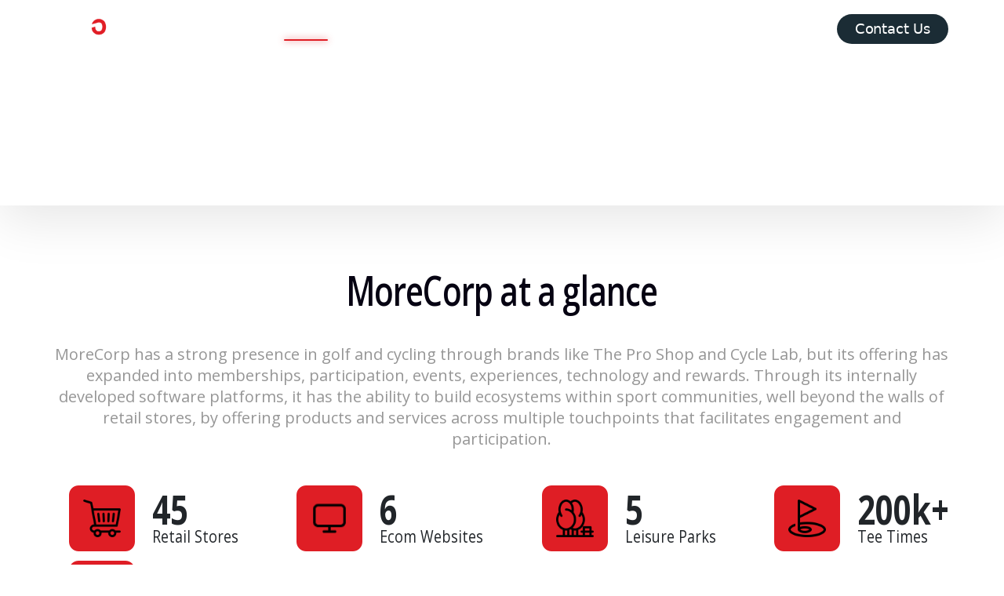

--- FILE ---
content_type: text/html; charset=utf-8
request_url: https://morecorp.co.za/
body_size: 9041
content:
<!DOCTYPE html><html><head><meta charset="utf-8"><meta name="viewport" content="width=device-width, initial-scale=1.0, viewport-fit=cover"><script type="importmap">{"imports":{"#entry":"/_nuxt/DbrfGFWY.js"}}</script><title>MoreCorp</title><script src="https://www.google.com/recaptcha/api.js" async defer></script><script src="https://kit.fontawesome.com/15014b7114.js" crossorigin="anonymous"></script><link rel="stylesheet" href="https://fonts.googleapis.com/css2?family=Open+Sans:wght@400;600;700&display=swap"><link href="https://fonts.googleapis.com/css2?family=Open+Sans+Condensed:wght@300;700&display=swap" rel="stylesheet"><style>body[data-v-f44c1ac7],html[data-v-f44c1ac7]{height:100%;margin:0}.page-wrapper[data-v-f44c1ac7]{display:flex;flex-direction:column;min-height:100vh}.content[data-v-f44c1ac7]{flex:1}</style><style>.dropdown-caret[data-v-83972c92]{display:inline-block;margin-left:.3em;transition:transform .3s}.rotate-180[data-v-83972c92]{transform:rotate(180deg)}.mobile-dropdown ul[data-v-83972c92]{list-style:none;margin:0;padding:0}</style><style>.hero[data-v-ab4b46b0]{height:100dvh!important;overflow:hidden;padding-top:env(safe-area-inset-top);position:relative}.hero-video[data-v-ab4b46b0]{height:100vh;-o-object-fit:cover;object-fit:cover;position:absolute;width:100%;z-index:0}.hero-overlay[data-v-ab4b46b0]{color:#fff;pointer-events:none;position:relative;text-align:left;top:60%;z-index:1}.hero-overlay button[data-v-ab4b46b0]{font-size:1.1vw;height:3.5vw;padding:0!important;width:12.3vw}.hero-overlay[data-v-ab4b46b0] *{pointer-events:auto}.hero[data-v-ab4b46b0]:before{background:linear-gradient(0deg,#1b2c3580,#1b2c3580),linear-gradient(0deg,#0003,#0003);content:"";inset:0;pointer-events:none;position:absolute;z-index:1}@media (max-width:1024px){.hero[data-v-ab4b46b0]{height:100vh;min-height:400px}.hero-overlay[data-v-ab4b46b0]{padding:0 6vw;top:55%}.hero-overlay h1[data-v-ab4b46b0]{font-size:3.2vw;line-height:1.2;padding-bottom:2.5vw}.hero-overlay button[data-v-ab4b46b0]{border-radius:50px;font-size:16px;height:4vw;margin:0 1vw;min-height:46px;padding:0 2vw!important;width:170px!important}.hero-overlay .btn+.btn[data-v-ab4b46b0]{margin-left:1.5vw}}@media (max-width:768px){.hero[data-v-ab4b46b0]{height:100dvh!important;min-height:340px}.hero-overlay[data-v-ab4b46b0]{padding:0 8vw;top:60%}.hero-overlay h1[data-v-ab4b46b0]{font-size:4vw;line-height:1.1;padding-bottom:2vw}}@media (max-width:480px){.hero[data-v-ab4b46b0]{height:100dvh;min-height:220px}.hero-overlay[data-v-ab4b46b0]{padding:0 4vw;top:60%}.hero-overlay h1[data-v-ab4b46b0]{font-size:10vw!important;padding-bottom:3vw}.hero-overlay button[data-v-ab4b46b0]{font-size:15px;min-height:44px;width:140px!important}}</style><style>.homesliderImg[data-v-30a6bb51]{aspect-ratio:2;margin-left:11%;margin-right:11%;-o-object-fit:contain;object-fit:contain;-o-object-position:bottom;object-position:bottom;width:78%}.homeslider[data-v-30a6bb51]{box-shadow:0 17px 62px #02060c1a}@media (max-width:768px){.homesliderImg[data-v-30a6bb51]{margin:0 auto;width:90%}}</style><style>h6[data-v-6ae92c64]{font-size:18px!important}.stat-item h1[data-v-6ae92c64]{font-weight:700!important}@media (max-width:768px){.headingBlack[data-v-6ae92c64]{font-size:7vw!important;margin-bottom:1.2rem!important;padding-bottom:.8rem!important;padding-top:1.2rem!important}}@media (max-width:480px){h1[data-v-6ae92c64],h6[data-v-6ae92c64]{-webkit-text-size-adjust:90%;-moz-text-size-adjust:90%;text-size-adjust:90%}.stats[data-v-6ae92c64]{width:50%!important}}.splide__progress[data-v-6ae92c64]{background-color:#e0e0e0;border-radius:3px;height:2px;margin:1rem 0;position:relative;width:100%}.splide__progress .splide__progress__bar[data-v-6ae92c64]{background-color:#df1e25;border-radius:3px;height:100%;left:0;position:absolute;top:0;transition:transform .2s ease;width:20%}</style><style>@media (max-width:1200px){.divisions .hero-card[data-v-99484483]{max-height:95vh;width:100%!important}}.divisions .divisions-row[data-v-99484483]{display:flex;flex-wrap:wrap;height:100%;justify-content:space-between;width:100%}.divisions .hero-card[data-v-99484483]{aspect-ratio:.6359832636;overflow:hidden;position:relative}.divisions .hero-img[data-v-99484483]{height:100%;left:0;-o-object-fit:cover;object-fit:cover;position:absolute;top:0;transition:opacity .8s ease,transform .8s ease;width:100%}.divisions .img-default[data-v-99484483]{opacity:1;transform:scale(1);z-index:2}.divisions .img-hover[data-v-99484483]{opacity:0;transform:scale(1);z-index:1}.divisions .hero-card:hover .img-default[data-v-99484483]{opacity:0;transform:scaleX(1.2) scaleY(1.4)}.divisions .hero-card:hover .img-hover[data-v-99484483]{opacity:1;transform:scale(1)}.divisions .hero-caption[data-v-99484483]{align-items:center;color:#fff;display:flex;flex-direction:column;gap:10px;left:0;position:absolute;text-align:center;transition:opacity .8s ease,transform .8s ease;width:100%}.divisions .hero-caption.default[data-v-99484483]{bottom:0;font-size:clamp(32px,2.5vw,40px);opacity:1;z-index:3}.divisions .hero-caption.hover[data-v-99484483]{bottom:0;opacity:0;z-index:3}.divisions .hero-card:hover .hero-caption.default[data-v-99484483]{opacity:0;transform:scaleX(1.2) scaleY(1.4)}.divisions .hero-card:hover .hero-caption.hover[data-v-99484483]{opacity:1;transform:scale(1)}.divisions .hero-logo[data-v-99484483]{align-items:end;display:flex;justify-content:center;left:0;position:absolute;top:0;width:100%;z-index:3}.divisions .learn-more[data-v-99484483]{align-items:center;box-sizing:border-box;color:#fff;display:flex;font-weight:700;justify-content:space-between;padding:0 1rem;text-decoration:none;width:100%}.divisions .learn-more .chevron[data-v-99484483]{font-size:1.2rem}@media (max-width:768px){.hero-card-mobile[data-v-99484483]{border-radius:18px;box-shadow:0 4px 24px #00000014;display:block;margin:0 auto;overflow:hidden;padding:0;position:relative;width:100%!important}.hero-card-mobile .hero-img[data-v-99484483]{border-radius:18px;height:100%;left:0;opacity:1;pointer-events:none;position:absolute;top:0;transition:opacity .8s,transform .8s;width:100%;z-index:1}.hero-card-mobile .img-hover[data-v-99484483]{opacity:0;pointer-events:none;z-index:2}.hero-card-mobile .hero-logo[data-v-99484483]{align-items:center;display:flex;height:48px;justify-content:center;left:0;pointer-events:none;position:absolute;top:2vw;width:100%;z-index:3}.hero-card-mobile .hero-caption.default[data-v-99484483],.hero-card-mobile .hero-caption.hover[data-v-99484483]{align-items:center;background:none;bottom:0;color:#fff;font-size:1.1rem;gap:10px;left:0;opacity:1;padding:0 2vw;position:absolute;text-align:center;transition:opacity .8s,transform .8s;width:100%;z-index:4}.hero-card-mobile .hero-caption.default[data-v-99484483]{opacity:1;transform:scale(1);z-index:4}.hero-card-mobile .hero-caption.hover[data-v-99484483]{align-items:flex-start;display:flex;flex-direction:column;gap:.5rem;opacity:0;padding-left:4vw;padding-right:4vw;text-align:left;transform:scale(1);z-index:4}.hero-card-mobile.active .img-default[data-v-99484483]{opacity:0;transform:scaleX(1.2) scaleY(1.4)}.hero-card-mobile.active .img-hover[data-v-99484483]{opacity:1;transform:scale(1)}.hero-card-mobile.active .hero-caption.default[data-v-99484483]{opacity:0;transform:scaleX(1.2) scaleY(1.4)}.hero-card-mobile.active .hero-caption.hover[data-v-99484483]{opacity:1;transform:scale(1)}.hero-card-mobile h2[data-v-99484483]{margin:0 0 1vw}.hero-card-mobile h2[data-v-99484483],.hero-card-mobile h5[data-v-99484483]{color:#fff;text-shadow:0 2px 8px rgba(0,0,0,.4)}.hero-card-mobile h5[data-v-99484483]{margin:0 0 2vw}.hero-card-mobile .learn-more[data-v-99484483]{align-items:center;color:#df1e25;display:flex;font-weight:700;gap:.5rem;justify-content:flex-start;padding:0;text-decoration:none;width:auto}.hero-card-mobile .chevron[data-v-99484483]{font-size:1.2rem;margin-left:.5vw}}@media (max-width:1024px){.hero-card-mobile[data-v-99484483]{border-radius:16px;box-shadow:0 4px 20px #00000014;display:inline-block;margin:1vw auto;overflow:hidden;padding:0;position:relative;vertical-align:top;width:100%!important}.hero-card-mobile .hero-img[data-v-99484483]{border-radius:16px;height:100%;left:0;-o-object-fit:cover;object-fit:cover;position:absolute;top:0;transition:opacity .8s,transform .8s;width:100%;z-index:1}.hero-card-mobile .img-hover[data-v-99484483]{opacity:0;z-index:2}.hero-card-mobile .hero-logo[data-v-99484483]{align-items:center;display:flex;height:48px;justify-content:center;left:0;position:absolute;top:1.5vw;width:100%;z-index:3}.hero-card-mobile .hero-caption.default[data-v-99484483],.hero-card-mobile .hero-caption.hover[data-v-99484483]{bottom:0;color:#fff;font-size:1.1rem;left:0;padding:0 2vw;position:absolute;text-align:center;transition:opacity .8s,transform .8s;width:100%;z-index:4}.hero-card-mobile .hero-caption.default[data-v-99484483]{opacity:1;transform:scale(1)}.hero-card-mobile .hero-caption.hover[data-v-99484483]{align-items:flex-start;display:flex;flex-direction:column;gap:.5rem;opacity:0;padding-left:3vw;padding-right:3vw;text-align:left;transform:scale(1)}.hero-card-mobile.active .img-default[data-v-99484483]{opacity:0;transform:scaleX(1.1) scaleY(1.1)}.hero-card-mobile.active .img-hover[data-v-99484483]{opacity:1;transform:scale(1)}.hero-card-mobile.active .hero-caption.default[data-v-99484483]{opacity:0;transform:scaleX(1.1) scaleY(1.1)}.hero-card-mobile.active .hero-caption.hover[data-v-99484483]{opacity:1;transform:scale(1)}.hero-card-mobile h2[data-v-99484483]{margin:0 0 .8vw}.hero-card-mobile h2[data-v-99484483],.hero-card-mobile h5[data-v-99484483]{color:#fff;text-shadow:0 2px 8px rgba(0,0,0,.4)}.hero-card-mobile h5[data-v-99484483]{margin:0 0 1.2vw}.hero-card-mobile .learn-more[data-v-99484483]{align-items:center;color:#df1e25;display:flex;font-weight:700;gap:.4rem;justify-content:flex-start;padding:0;text-decoration:none;width:auto}.hero-card-mobile .chevron[data-v-99484483]{font-size:1.2rem;margin-left:.4vw}}h5[data-v-99484483]{color:#fff;font-style:normal;font-weight:500;line-height:150%}h5.chevron[data-v-99484483],h5.text[data-v-99484483]{font-weight:700!important}.splide__progress[data-v-99484483]{background-color:#e0e0e0;border-radius:3px;height:2px;margin:1rem 0;position:relative;width:100%}.splide__progress .splide__progress__bar[data-v-99484483]{background-color:#df1e25;border-radius:3px;height:100%;left:0;position:absolute;top:0;transition:transform .2s ease;width:25%}</style><style>.btn.btn-dark.rounded-pill.mb-4[data-v-50bdc4b0]{margin-left:auto;margin-right:auto}</style><style>.podcast-player[data-v-a3d7fd7e]{align-items:center;background:#111;border-radius:12px;bottom:20px;box-shadow:0 4px 16px #0003;color:#fff;display:flex;gap:12px;padding:12px 16px;position:fixed;right:20px;z-index:9999}.player-controls button[data-v-a3d7fd7e]{background:none;border:none;color:#df1e25;cursor:pointer;font-weight:700}.close-btn[data-v-a3d7fd7e]{color:#fff;margin-left:auto}.episode-title[data-v-a3d7fd7e]{color:#ddd;font-size:.9rem}</style><style>.link-hover[data-v-90097f52]:hover{color:#df1e25!important}</style><link rel="stylesheet" href="/_nuxt/entry.DyYafF_d.css" crossorigin><link rel="stylesheet" href="/_nuxt/glance.J4G8l8vN.css" crossorigin><link rel="preload" as="fetch" crossorigin="anonymous" href="/_payload.json?b696ee6e-af0a-45dd-8d64-802e56a693d8"><link rel="modulepreload" as="script" crossorigin href="/_nuxt/DbrfGFWY.js"><link rel="modulepreload" as="script" crossorigin href="/_nuxt/BUCzx_yQ.js"><link rel="modulepreload" as="script" crossorigin href="/_nuxt/EF3kUTVT.js"><link rel="modulepreload" as="script" crossorigin href="/_nuxt/DlAUqK2U.js"><link rel="modulepreload" as="script" crossorigin href="/_nuxt/B6nvV2dt.js"><link rel="modulepreload" as="script" crossorigin href="/_nuxt/DHTdwmeh.js"><link rel="modulepreload" as="script" crossorigin href="/_nuxt/Bd-s-j7d.js"><link rel="modulepreload" as="script" crossorigin href="/_nuxt/BhdClnKM.js"><link rel="preload" as="fetch" fetchpriority="low" crossorigin="anonymous" href="/_nuxt/builds/meta/b696ee6e-af0a-45dd-8d64-802e56a693d8.json"><link rel="prefetch" as="image" type="image/svg+xml" href="/_nuxt/ad.B18i8NGa.svg"><link rel="prefetch" as="image" type="image/svg+xml" href="/_nuxt/ad.Blhdm5jl.svg"><link rel="prefetch" as="image" type="image/svg+xml" href="/_nuxt/af.C77Rf6cE.svg"><link rel="prefetch" as="image" type="image/svg+xml" href="/_nuxt/af.Bc2fqp73.svg"><link rel="prefetch" as="image" type="image/svg+xml" href="/_nuxt/as.Dekqy8Of.svg"><link rel="prefetch" as="image" type="image/svg+xml" href="/_nuxt/as.BTEVCXG-.svg"><link rel="prefetch" as="image" type="image/svg+xml" href="/_nuxt/aw.W0PWLK5p.svg"><link rel="prefetch" as="image" type="image/svg+xml" href="/_nuxt/aw.CLCX8uk5.svg"><link rel="prefetch" as="image" type="image/svg+xml" href="/_nuxt/bm.BeYgB2z9.svg"><link rel="prefetch" as="image" type="image/svg+xml" href="/_nuxt/bm.DvNWWcPM.svg"><link rel="prefetch" as="image" type="image/svg+xml" href="/_nuxt/bn.B6T3O78g.svg"><link rel="prefetch" as="image" type="image/svg+xml" href="/_nuxt/bn.CPQcA8Ol.svg"><link rel="prefetch" as="image" type="image/svg+xml" href="/_nuxt/bo.CcUiMqkJ.svg"><link rel="prefetch" as="image" type="image/svg+xml" href="/_nuxt/bo.Dry0C6UA.svg"><link rel="prefetch" as="image" type="image/svg+xml" href="/_nuxt/br.Cu5YU29T.svg"><link rel="prefetch" as="image" type="image/svg+xml" href="/_nuxt/br.Dr5rMAMb.svg"><link rel="prefetch" as="image" type="image/svg+xml" href="/_nuxt/bt.BTo4qm10.svg"><link rel="prefetch" as="image" type="image/svg+xml" href="/_nuxt/bt.SxWnbWW0.svg"><link rel="prefetch" as="image" type="image/svg+xml" href="/_nuxt/bz.BCKHR4_q.svg"><link rel="prefetch" as="image" type="image/svg+xml" href="/_nuxt/bz.CoBdB-p8.svg"><link rel="prefetch" as="image" type="image/svg+xml" href="/_nuxt/cy.bZuP8hmf.svg"><link rel="prefetch" as="image" type="image/svg+xml" href="/_nuxt/cy.DJKnEFYW.svg"><link rel="prefetch" as="image" type="image/svg+xml" href="/_nuxt/dm.Cbhezfe1.svg"><link rel="prefetch" as="image" type="image/svg+xml" href="/_nuxt/dm.DPPHwW2M.svg"><link rel="prefetch" as="image" type="image/svg+xml" href="/_nuxt/do.B86d445t.svg"><link rel="prefetch" as="image" type="image/svg+xml" href="/_nuxt/do.DeRnbj4d.svg"><link rel="prefetch" as="image" type="image/svg+xml" href="/_nuxt/ec.CaVOFQ3t.svg"><link rel="prefetch" as="image" type="image/svg+xml" href="/_nuxt/ec.cwfBJlvF.svg"><link rel="prefetch" as="image" type="image/svg+xml" href="/_nuxt/eg.YC70hswZ.svg"><link rel="prefetch" as="image" type="image/svg+xml" href="/_nuxt/eg.DwOkwyQ0.svg"><link rel="prefetch" as="image" type="image/svg+xml" href="/_nuxt/es.d5m8M5h8.svg"><link rel="prefetch" as="image" type="image/svg+xml" href="/_nuxt/es.BuSGTZm_.svg"><link rel="prefetch" as="image" type="image/svg+xml" href="/_nuxt/fj.DEAVMg38.svg"><link rel="prefetch" as="image" type="image/svg+xml" href="/_nuxt/fj.u3dAPoew.svg"><link rel="prefetch" as="image" type="image/svg+xml" href="/_nuxt/fk.nuUF_Ak3.svg"><link rel="prefetch" as="image" type="image/svg+xml" href="/_nuxt/fk.B-RvQ4Hz.svg"><link rel="prefetch" as="image" type="image/svg+xml" href="/_nuxt/gq.Cag8QTk2.svg"><link rel="prefetch" as="image" type="image/svg+xml" href="/_nuxt/gq.CPnMO1hT.svg"><link rel="prefetch" as="image" type="image/svg+xml" href="/_nuxt/gs.DiiNa0F5.svg"><link rel="prefetch" as="image" type="image/svg+xml" href="/_nuxt/gs.DOgYbHsY.svg"><link rel="prefetch" as="image" type="image/svg+xml" href="/_nuxt/gt.CJo5DI-7.svg"><link rel="prefetch" as="image" type="image/svg+xml" href="/_nuxt/gt.BLpn5qMn.svg"><link rel="prefetch" as="image" type="image/svg+xml" href="/_nuxt/gu.Di1JYREk.svg"><link rel="prefetch" as="image" type="image/svg+xml" href="/_nuxt/gu.SbvrH0uZ.svg"><link rel="prefetch" as="image" type="image/svg+xml" href="/_nuxt/hr.fzLfaANM.svg"><link rel="prefetch" as="image" type="image/svg+xml" href="/_nuxt/hr.BpiVVBoV.svg"><link rel="prefetch" as="image" type="image/svg+xml" href="/_nuxt/ht.DIMg4gti.svg"><link rel="prefetch" as="image" type="image/svg+xml" href="/_nuxt/ht.pweRl6ZP.svg"><link rel="prefetch" as="image" type="image/svg+xml" href="/_nuxt/im.-VPIqfkF.svg"><link rel="prefetch" as="image" type="image/svg+xml" href="/_nuxt/im.Dd9p-0-T.svg"><link rel="prefetch" as="image" type="image/svg+xml" href="/_nuxt/io.13HOfeJD.svg"><link rel="prefetch" as="image" type="image/svg+xml" href="/_nuxt/io.BImhNBcd.svg"><link rel="prefetch" as="image" type="image/svg+xml" href="/_nuxt/ir.cCIgaNf6.svg"><link rel="prefetch" as="image" type="image/svg+xml" href="/_nuxt/ir.Q03Mij62.svg"><link rel="prefetch" as="image" type="image/svg+xml" href="/_nuxt/je.DyWbhIiC.svg"><link rel="prefetch" as="image" type="image/svg+xml" href="/_nuxt/je.vXe0Dr49.svg"><link rel="prefetch" as="image" type="image/svg+xml" href="/_nuxt/kg.B0FsxZiL.svg"><link rel="prefetch" as="image" type="image/svg+xml" href="/_nuxt/kg.CjfitMyT.svg"><link rel="prefetch" as="image" type="image/svg+xml" href="/_nuxt/kh.BeWfuE30.svg"><link rel="prefetch" as="image" type="image/svg+xml" href="/_nuxt/kh.BBvObpUS.svg"><link rel="prefetch" as="image" type="image/svg+xml" href="/_nuxt/ki.p_fAQGbS.svg"><link rel="prefetch" as="image" type="image/svg+xml" href="/_nuxt/ki.fuIMkEYQ.svg"><link rel="prefetch" as="image" type="image/svg+xml" href="/_nuxt/ky.Dpsu1myA.svg"><link rel="prefetch" as="image" type="image/svg+xml" href="/_nuxt/ky.BqaZHuhf.svg"><link rel="prefetch" as="image" type="image/svg+xml" href="/_nuxt/kz.CwKXYZ8s.svg"><link rel="prefetch" as="image" type="image/svg+xml" href="/_nuxt/kz.Dkyx6q-p.svg"><link rel="prefetch" as="image" type="image/svg+xml" href="/_nuxt/li.CHdhvNcr.svg"><link rel="prefetch" as="image" type="image/svg+xml" href="/_nuxt/li.CMlf0YU8.svg"><link rel="prefetch" as="image" type="image/svg+xml" href="/_nuxt/lk.DUkgV9Tq.svg"><link rel="prefetch" as="image" type="image/svg+xml" href="/_nuxt/lk.DSQoDxn_.svg"><link rel="prefetch" as="image" type="image/svg+xml" href="/_nuxt/md.DRlxvNwm.svg"><link rel="prefetch" as="image" type="image/svg+xml" href="/_nuxt/md.DTi94M3M.svg"><link rel="prefetch" as="image" type="image/svg+xml" href="/_nuxt/me.Cv4Gwqah.svg"><link rel="prefetch" as="image" type="image/svg+xml" href="/_nuxt/me.CfGorN3b.svg"><link rel="prefetch" as="image" type="image/svg+xml" href="/_nuxt/mp.CrOApEqW.svg"><link rel="prefetch" as="image" type="image/svg+xml" href="/_nuxt/mp.CuaQmCLf.svg"><link rel="prefetch" as="image" type="image/svg+xml" href="/_nuxt/ms.DxciGbUu.svg"><link rel="prefetch" as="image" type="image/svg+xml" href="/_nuxt/ms.B-w7hFKu.svg"><link rel="prefetch" as="image" type="image/svg+xml" href="/_nuxt/mt.YqzKx9xl.svg"><link rel="prefetch" as="image" type="image/svg+xml" href="/_nuxt/mt.YDa8zgzO.svg"><link rel="prefetch" as="image" type="image/svg+xml" href="/_nuxt/mx.Cc8Ccfe8.svg"><link rel="prefetch" as="image" type="image/svg+xml" href="/_nuxt/mx.CvCwYHGF.svg"><link rel="prefetch" as="image" type="image/svg+xml" href="/_nuxt/nf.Dl00mlk2.svg"><link rel="prefetch" as="image" type="image/svg+xml" href="/_nuxt/nf.DGrQb42O.svg"><link rel="prefetch" as="image" type="image/svg+xml" href="/_nuxt/ni.CcFCSQxm.svg"><link rel="prefetch" as="image" type="image/svg+xml" href="/_nuxt/ni.BX2WCaNt.svg"><link rel="prefetch" as="image" type="image/svg+xml" href="/_nuxt/om.DcqxRdQL.svg"><link rel="prefetch" as="image" type="image/svg+xml" href="/_nuxt/om.nN8zP2Bu.svg"><link rel="prefetch" as="image" type="image/svg+xml" href="/_nuxt/pn.DgxdtieE.svg"><link rel="prefetch" as="image" type="image/svg+xml" href="/_nuxt/pn.BPAlH32D.svg"><link rel="prefetch" as="image" type="image/svg+xml" href="/_nuxt/pt.DZ2ADgIR.svg"><link rel="prefetch" as="image" type="image/svg+xml" href="/_nuxt/pt.BTevY6N2.svg"><link rel="prefetch" as="image" type="image/svg+xml" href="/_nuxt/py.mNzh0mZC.svg"><link rel="prefetch" as="image" type="image/svg+xml" href="/_nuxt/py.BKi5dxWt.svg"><link rel="prefetch" as="image" type="image/svg+xml" href="/_nuxt/rs.BfwKwXtn.svg"><link rel="prefetch" as="image" type="image/svg+xml" href="/_nuxt/rs.CnTO3ehk.svg"><link rel="prefetch" as="image" type="image/svg+xml" href="/_nuxt/sa.Dh79zbT9.svg"><link rel="prefetch" as="image" type="image/svg+xml" href="/_nuxt/sa.DnlyVVKx.svg"><link rel="prefetch" as="image" type="image/svg+xml" href="/_nuxt/sm.DGBIRFB_.svg"><link rel="prefetch" as="image" type="image/svg+xml" href="/_nuxt/sm.BKrUHzrq.svg"><link rel="prefetch" as="image" type="image/svg+xml" href="/_nuxt/sv.CJIHhYwF.svg"><link rel="prefetch" as="image" type="image/svg+xml" href="/_nuxt/sv.RZ39q5hO.svg"><link rel="prefetch" as="image" type="image/svg+xml" href="/_nuxt/sx.nDhIaDNb.svg"><link rel="prefetch" as="image" type="image/svg+xml" href="/_nuxt/sx.RKKs0ph6.svg"><link rel="prefetch" as="image" type="image/svg+xml" href="/_nuxt/sz.qxMwa2gs.svg"><link rel="prefetch" as="image" type="image/svg+xml" href="/_nuxt/sz.D39eIL5d.svg"><link rel="prefetch" as="image" type="image/svg+xml" href="/_nuxt/tc.dtelpZmc.svg"><link rel="prefetch" as="image" type="image/svg+xml" href="/_nuxt/tc.CJHJmJj1.svg"><link rel="prefetch" as="image" type="image/svg+xml" href="/_nuxt/tm.C_WSgUcv.svg"><link rel="prefetch" as="image" type="image/svg+xml" href="/_nuxt/tm.DGBJvQay.svg"><link rel="prefetch" as="image" type="image/svg+xml" href="/_nuxt/va.B9-hqIE-.svg"><link rel="prefetch" as="image" type="image/svg+xml" href="/_nuxt/va.s7kyhqIM.svg"><link rel="prefetch" as="image" type="image/svg+xml" href="/_nuxt/vg.C7xY6pic.svg"><link rel="prefetch" as="image" type="image/svg+xml" href="/_nuxt/vg.ClZ-0KpG.svg"><link rel="prefetch" as="image" type="image/svg+xml" href="/_nuxt/vi.BC_zcciE.svg"><link rel="prefetch" as="image" type="image/svg+xml" href="/_nuxt/vi.BSdsyIxY.svg"><link rel="prefetch" as="image" type="image/svg+xml" href="/_nuxt/zm.BmsW91ne.svg"><link rel="prefetch" as="image" type="image/svg+xml" href="/_nuxt/zm.D8B-0kdx.svg"><link rel="prefetch" as="image" type="image/svg+xml" href="/_nuxt/zw.U0m7oJ5e.svg"><link rel="prefetch" as="image" type="image/svg+xml" href="/_nuxt/zw.CSuuaw9K.svg"><link rel="prefetch" as="image" type="image/svg+xml" href="/_nuxt/arab.C4CYPgyC.svg"><link rel="prefetch" as="image" type="image/svg+xml" href="/_nuxt/arab.C-KgnQEz.svg"><link rel="prefetch" as="image" type="image/svg+xml" href="/_nuxt/dg.CJPJrjiZ.svg"><link rel="prefetch" as="image" type="image/svg+xml" href="/_nuxt/dg.DqkWLbnk.svg"><link rel="prefetch" as="image" type="image/svg+xml" href="/_nuxt/eac.CwGQsyAM.svg"><link rel="prefetch" as="image" type="image/svg+xml" href="/_nuxt/eac.h4QKADRE.svg"><link rel="prefetch" as="image" type="image/svg+xml" href="/_nuxt/es-ga.D9xG2hYr.svg"><link rel="prefetch" as="image" type="image/svg+xml" href="/_nuxt/es-ga.DXhVZ333.svg"><link rel="prefetch" as="image" type="image/svg+xml" href="/_nuxt/gb-nir.D4gikpNq.svg"><link rel="prefetch" as="image" type="image/svg+xml" href="/_nuxt/gb-nir.vEp1ZXy6.svg"><link rel="prefetch" as="image" type="image/svg+xml" href="/_nuxt/gb-wls.Bxz9hxvX.svg"><link rel="prefetch" as="image" type="image/svg+xml" href="/_nuxt/gb-wls.CK0XlKT-.svg"><link rel="prefetch" as="image" type="image/svg+xml" href="/_nuxt/sh-ac.FjwY7RYr.svg"><link rel="prefetch" as="image" type="image/svg+xml" href="/_nuxt/sh-ac.D-aE2xRW.svg"><link rel="prefetch" as="image" type="image/svg+xml" href="/_nuxt/sh-hl.CqtQPzWZ.svg"><link rel="prefetch" as="image" type="image/svg+xml" href="/_nuxt/sh-hl.CgxUDvtv.svg"><link rel="prefetch" as="image" type="image/svg+xml" href="/_nuxt/sh-ta.CPJublpi.svg"><link rel="prefetch" as="image" type="image/svg+xml" href="/_nuxt/sh-ta.BFo5zkKU.svg"><link rel="prefetch" as="image" type="image/svg+xml" href="/_nuxt/un.Bqg4Cbbh.svg"><link rel="prefetch" as="image" type="image/svg+xml" href="/_nuxt/un.DabL4p35.svg"><link rel="prefetch" as="image" type="image/svg+xml" href="/_nuxt/xk.Bj15g7cp.svg"><link rel="prefetch" as="image" type="image/svg+xml" href="/_nuxt/xk.Cdz2uTvR.svg"><link rel="prefetch" as="script" crossorigin href="/_nuxt/B0yp3bM1.js"><link rel="prefetch" as="script" crossorigin href="/_nuxt/CZuxa365.js"><link rel="prefetch" as="script" crossorigin href="/_nuxt/D90PzvS0.js"><link rel="prefetch" as="image" type="image/png" href="/_nuxt/morecorp_logo.BeN4QQnc.png"><link rel="prefetch" as="image" type="image/png" href="/_nuxt/morecorp_logo_black.BruB1cGz.png"><meta name="description" content="Bringing South Africans Together Through Sport & Leisure"><meta property="og:locale" content="en_US"><meta property="og:type" content="website"><meta property="og:title" content="MoreCorp - Bringing South Africans together through sport and leisure."><meta property="og:description" content="MoreCorp is best known for its retail footprints in the golf and cycling sectors, in the form of The Pro Shop and Cyclelab chains."><meta property="og:url" content="https://www.morecorp.co.za/"><meta property="og:site_name" content="MoreCorp"><meta name="twitter:card" content="summary"><meta name="twitter:description" content="MoreCorp is best known for its retail footprints in the golf and cycling sectors, in the form of The Pro Shop and Cyclelab chains."><meta name="twitter:title" content="MoreCorp - Bringing South Africans together through sport and leisure."><link rel="canonical" href="https://www.morecorp.co.za/"><script type="module" src="/_nuxt/DbrfGFWY.js" crossorigin></script></head><body><div id="__nuxt"><div class="page-wrapper" data-v-f44c1ac7><nav class="navbar navbar-expand-lg position-absolute top-0 start-0 z-2" data-v-f44c1ac7 data-v-83972c92><div class="d-flex w-100 align-items-center justify-content-between" data-v-83972c92><a aria-current="page" href="/" class="router-link-active router-link-exact-active navbar-brand me-3" data-v-83972c92><img src="/_nuxt/morecorp_logo.BeN4QQnc.png" alt="MoreCorp" height="48" class="pt-1" data-v-83972c92></a><button class="navbar-toggler border-0" type="button" data-bs-toggle="collapse" data-bs-target="#navbarNav" aria-controls="navbarNav" aria-expanded="false" aria-label="Toggle navigation" data-v-83972c92><span class="navbar-toggler-icon white" data-v-83972c92></span></button><div class="collapse navbar-collapse justify-content-center" id="navbarNav" data-v-83972c92><ul class="navbar-nav d-flex flex-column flex-lg-row align-items-center justify-content-center text-center flex-grow-1" data-v-83972c92><li class="nav-item" data-v-83972c92><a aria-current="page" href="/" class="active router-link-exact-active nav-link" data-v-83972c92>Home</a></li><li class="dropdown nav-item" data-v-83972c92><a class="nav-link" href="#" role="button" data-bs-toggle="dropdown" data-v-83972c92> About </a><a class="nav-link d-lg-none ms-4" href="#" data-v-83972c92> About <svg xmlns="http://www.w3.org/2000/svg" width="12" height="7" viewBox="0 0 12 7" fill="none" class="dropdown-caret" data-v-83972c92><path d="M1 1L6.00081 5.58L11 1" stroke="white" stroke-width="2" stroke-linecap="round" stroke-linejoin="round" data-v-83972c92></path></svg></a><ul class="dropdown-menu" data-v-83972c92><li data-v-83972c92><a href="/about/story" class="dropdown-item" data-v-83972c92>Our Story</a></li><li data-v-83972c92><a href="/about/purpose" class="dropdown-item" data-v-83972c92>Our Purpose</a></li><li data-v-83972c92><a href="/about/vision" class="dropdown-item" data-v-83972c92>Our Vision</a></li><li data-v-83972c92><a href="/about/values" class="dropdown-item" data-v-83972c92>Our Values</a></li></ul><div style="display:none;" class="mobile-dropdown" data-v-83972c92><ul class="flex-column ps-0" data-v-83972c92><li data-v-83972c92><a href="/about/story" class="nav-link" data-v-83972c92>Our Story</a></li><li data-v-83972c92><a href="/about/purpose" class="nav-link" data-v-83972c92>Our Purpose</a></li><li data-v-83972c92><a href="/about/vision" class="nav-link" data-v-83972c92>Our Vision</a></li><li data-v-83972c92><a href="/about/values" class="nav-link" data-v-83972c92>Our Values</a></li></ul></div></li><li class="dropdown nav-item" data-v-83972c92><a class="nav-link" href="#" role="button" data-bs-toggle="dropdown" data-v-83972c92> Divisions </a><a class="nav-link d-lg-none ms-4" href="#" data-v-83972c92> Divisions <svg xmlns="http://www.w3.org/2000/svg" width="12" height="7" viewBox="0 0 12 7" fill="none" class="dropdown-caret" data-v-83972c92><path d="M1 1L6.00081 5.58L11 1" stroke="white" stroke-width="2" stroke-linecap="round" stroke-linejoin="round" data-v-83972c92></path></svg></a><ul class="dropdown-menu" data-v-83972c92><li data-v-83972c92><a href="/divisions/moregolf" class="dropdown-item" data-v-83972c92>MoreGolf</a></li><li data-v-83972c92><a href="/divisions/morecycle" class="dropdown-item" data-v-83972c92>MoreCycle</a></li><li data-v-83972c92><a href="/divisions/morexperience" class="dropdown-item" data-v-83972c92>MoreXperience</a></li><li data-v-83972c92><a href="/divisions/moredigital" class="dropdown-item" data-v-83972c92>MoreDigital</a></li></ul><div style="display:none;" class="mobile-dropdown" data-v-83972c92><ul class="flex-column ps-0" data-v-83972c92><li data-v-83972c92><a href="/divisions/moregolf" class="nav-link" data-v-83972c92>MoreGolf</a></li><li data-v-83972c92><a href="/divisions/morecycle" class="nav-link" data-v-83972c92>MoreCycle</a></li><li data-v-83972c92><a href="/divisions/morexperience" class="nav-link" data-v-83972c92>MoreXperience</a></li><li class="nav-item" data-v-83972c92><a href="/divisions/moredigital" class="nav-link" data-v-83972c92>MoreDigital</a></li></ul></div></li><li class="nav-item" data-v-83972c92><a href="/partners" class="nav-link" data-v-83972c92>Our Partners</a></li><li class="nav-item" data-v-83972c92><a href="/team" class="nav-link" data-v-83972c92>Our Team</a></li><li class="nav-item" data-v-83972c92><a href="/careers" class="nav-link" data-v-83972c92>Careers</a></li><li class="nav-item d-lg-none mt-3" data-v-83972c92><a href="/contact" class="btn btn-danger rounded-pill" data-v-83972c92> Contact Us </a></li></ul></div><a href="/contact" class="btn btn-dark rounded-pill d-none d-lg-inline-flex align-items-center" data-v-83972c92> Contact Us </a></div></nav><main class="content" data-v-f44c1ac7><!--[--><!--[--><span data-v-ab4b46b0></span><section class="slider" id="discover" data-v-ab4b46b0><div class="py-4 position-relative homeslider" data-v-ab4b46b0 data-v-30a6bb51><div class="splide" data-v-30a6bb51><div class="splide__track"><ul class="splide__list"><!--[--><!--[--><!--[--><li class="splide__slide" data-v-30a6bb51><!--[--><a href="#" data-v-30a6bb51><img class="homesliderImg" src="/images/businesses/trimmed/TPS_Logo.png" alt="TPS" data-v-30a6bb51></a><!--]--></li><li class="splide__slide" data-v-30a6bb51><!--[--><a href="#" data-v-30a6bb51><img class="homesliderImg" src="/images/businesses/trimmed/CL_Logo.png" alt="CL" data-v-30a6bb51></a><!--]--></li><li class="splide__slide" data-v-30a6bb51><!--[--><a href="#" data-v-30a6bb51><img class="homesliderImg" src="/images/businesses/trimmed/WOG_Logo.png" alt="WOG" data-v-30a6bb51></a><!--]--></li><li class="splide__slide" data-v-30a6bb51><!--[--><a href="#" data-v-30a6bb51><img class="homesliderImg" src="/images/businesses/trimmed/Sail_Logo.png" alt="Sail" data-v-30a6bb51></a><!--]--></li><li class="splide__slide" data-v-30a6bb51><!--[--><a href="#" data-v-30a6bb51><img class="homesliderImg" src="/images/businesses/trimmed/GPGE_Logo.png" alt="GPGE" data-v-30a6bb51></a><!--]--></li><li class="splide__slide" data-v-30a6bb51><!--[--><a href="#" data-v-30a6bb51><img class="homesliderImg" src="/images/businesses/trimmed/GolfTec_Logo.png" alt="Golf Tec" data-v-30a6bb51></a><!--]--></li><li class="splide__slide" data-v-30a6bb51><!--[--><a href="#" data-v-30a6bb51><img class="homesliderImg" src="/images/businesses/trimmed/GolfVillage_Logo.png" alt="Golf Village" data-v-30a6bb51></a><!--]--></li><li class="splide__slide" data-v-30a6bb51><!--[--><a href="#" data-v-30a6bb51><img class="homesliderImg" src="/images/businesses/trimmed/RandGo_Logo.png" alt="Rand Go" data-v-30a6bb51></a><!--]--></li><li class="splide__slide" data-v-30a6bb51><!--[--><a href="#" data-v-30a6bb51><img class="homesliderImg" src="/images/businesses/trimmed/CWC_Logo.png" alt="CWC" data-v-30a6bb51></a><!--]--></li><li class="splide__slide" data-v-30a6bb51><!--[--><a href="#" data-v-30a6bb51><img class="homesliderImg" src="/images/businesses/trimmed/MGL_Logo.png" alt="MGL" data-v-30a6bb51></a><!--]--></li><li class="splide__slide" data-v-30a6bb51><!--[--><a href="#" data-v-30a6bb51><img class="homesliderImg" src="/images/businesses/trimmed/TPSCorporate_Logo.png" alt="TPS Corporate" data-v-30a6bb51></a><!--]--></li><li class="splide__slide" data-v-30a6bb51><!--[--><a href="#" data-v-30a6bb51><img class="homesliderImg" src="/images/businesses/trimmed/Flooid_Logo.png" alt="Flooid" data-v-30a6bb51></a><!--]--></li><li class="splide__slide" data-v-30a6bb51><!--[--><a href="#" data-v-30a6bb51><img class="homesliderImg" src="/images/businesses/trimmed/PMG_Logo.png" alt="PMG" data-v-30a6bb51></a><!--]--></li><li class="splide__slide" data-v-30a6bb51><!--[--><a href="#" data-v-30a6bb51><img class="homesliderImg" src="/images/businesses/trimmed/LastMinuteGolf_Logo.png" alt="Last Minute Golf" data-v-30a6bb51></a><!--]--></li><li class="splide__slide" data-v-30a6bb51><!--[--><a href="#" data-v-30a6bb51><img class="homesliderImg" src="/images/businesses/trimmed/CLBikePark_Logo.png" alt="CL Bike Park" data-v-30a6bb51></a><!--]--></li><li class="splide__slide" data-v-30a6bb51><!--[--><a href="#" data-v-30a6bb51><img class="homesliderImg" src="/images/businesses/trimmed/Flook_Logo.png" alt="Flook" data-v-30a6bb51></a><!--]--></li><li class="splide__slide" data-v-30a6bb51><!--[--><a href="#" data-v-30a6bb51><img class="homesliderImg" src="/images/businesses/trimmed/XActFit_Logo.png" alt="XAct Fit" data-v-30a6bb51></a><!--]--></li><li class="splide__slide" data-v-30a6bb51><!--[--><a href="#" data-v-30a6bb51><img class="homesliderImg" src="/images/businesses/trimmed/HotShots_Logo.png" alt="Hot Shots" data-v-30a6bb51></a><!--]--></li><li class="splide__slide" data-v-30a6bb51><!--[--><a href="#" data-v-30a6bb51><img class="homesliderImg" src="/images/businesses/trimmed/CLSchools_Logo.png" alt="CL Schools" data-v-30a6bb51></a><!--]--></li><li class="splide__slide" data-v-30a6bb51><!--[--><a href="#" data-v-30a6bb51><img class="homesliderImg" src="/images/businesses/trimmed/MCL_Logo.png" alt="MCL" data-v-30a6bb51></a><!--]--></li><li class="splide__slide" data-v-30a6bb51><!--[--><a href="#" data-v-30a6bb51><img class="homesliderImg" src="/images/businesses/trimmed/GolfTeeTimes_Logo.png" alt="Golf Tee Times" data-v-30a6bb51></a><!--]--></li><li class="splide__slide" data-v-30a6bb51><!--[--><a href="#" data-v-30a6bb51><img class="homesliderImg" src="/images/businesses/trimmed/GolfTime_Logo.png" alt="Golf Time" data-v-30a6bb51></a><!--]--></li><li class="splide__slide" data-v-30a6bb51><!--[--><a href="#" data-v-30a6bb51><img class="homesliderImg" src="/images/businesses/trimmed/TPSExpress_Logo.png" alt="TPS Express" data-v-30a6bb51></a><!--]--></li><li class="splide__slide" data-v-30a6bb51><!--[--><a href="#" data-v-30a6bb51><img class="homesliderImg" src="/images/businesses/trimmed/CLActive_Logo.png" alt="CL Active" data-v-30a6bb51></a><!--]--></li><li class="splide__slide" data-v-30a6bb51><!--[--><a href="#" data-v-30a6bb51><img class="homesliderImg" src="/images/businesses/trimmed/ScoreCapture_Logo.png" alt="Score Capture" data-v-30a6bb51></a><!--]--></li><li class="splide__slide" data-v-30a6bb51><!--[--><a href="#" data-v-30a6bb51><img class="homesliderImg" src="/images/businesses/trimmed/MoreCorpDS_Logo.png" alt="MoreCorp DS" data-v-30a6bb51></a><!--]--></li><li class="splide__slide" data-v-30a6bb51><!--[--><a href="#" data-v-30a6bb51><img class="homesliderImg" src="/images/businesses/trimmed/Infomasters_logo.png" alt="Infomasters" data-v-30a6bb51></a><!--]--></li><li class="splide__slide" data-v-30a6bb51><!--[--><a href="#" data-v-30a6bb51><img class="homesliderImg" src="/images/businesses/trimmed/Multipark_Logo.png" alt="Multipark" data-v-30a6bb51></a><!--]--></li><li class="splide__slide" data-v-30a6bb51><!--[--><a href="#" data-v-30a6bb51><img class="homesliderImg" src="/images/businesses/trimmed/Awaneo_Logo.png" alt="Awaneo" data-v-30a6bb51></a><!--]--></li><!--]--><!--]--><!--]--></ul></div></div></div><div class="container text-center py-4 my-4" data-v-ab4b46b0 data-v-6ae92c64><h1 class="py-4 headingBlack" data-v-6ae92c64>MoreCorp at a glance</h1><p class="textGrey fs-5" data-v-6ae92c64>MoreCorp has a strong presence in golf and cycling through brands like The Pro Shop and Cycle Lab, but its offering has expanded into memberships, participation, events, experiences, technology and rewards. Through its internally developed software platforms, it has the ability to build ecosystems within sport communities, well beyond the walls of retail stores, by offering products and services across multiple touchpoints that facilitates engagement and participation.</p><div class="d-none d-xl-flex flex-wrap flex-xl-row justify-content-xl-between text-center py-4" data-v-6ae92c64><!--[--><div class="stat-item d-flex align-items-center" data-v-6ae92c64><span class="fa-stack fa-3x me-1" style="position:relative;display:inline-flex;align-items:center;justify-content:center;" data-v-6ae92c64><i class="morecorp_red fa-solid fa-square fa-stack-2x" data-v-6ae92c64></i><img src="/icons/shopping.png" alt="" style="width:48px;height:48px;position:absolute;" class="morecorp_red" data-v-6ae92c64></span><div class="text-start" data-v-6ae92c64><h1 class="mb-0 fw-700" data-v-6ae92c64>45</h1><h6 class="mb-0" data-v-6ae92c64>Retail Stores</h6></div></div><div class="stat-item d-flex align-items-center" data-v-6ae92c64><span class="fa-stack fa-3x me-1" style="position:relative;display:inline-flex;align-items:center;justify-content:center;" data-v-6ae92c64><i class="morecorp_red fa-solid fa-square fa-stack-2x" data-v-6ae92c64></i><img src="/icons/computer.png" alt="" style="width:48px;height:48px;position:absolute;" class="morecorp_red" data-v-6ae92c64></span><div class="text-start" data-v-6ae92c64><h1 class="mb-0 fw-700" data-v-6ae92c64>6</h1><h6 class="mb-0" data-v-6ae92c64>Ecom Websites</h6></div></div><div class="stat-item d-flex align-items-center" data-v-6ae92c64><span class="fa-stack fa-3x me-1" style="position:relative;display:inline-flex;align-items:center;justify-content:center;" data-v-6ae92c64><i class="morecorp_red fa-solid fa-square fa-stack-2x" data-v-6ae92c64></i><img src="/icons/park.png" alt="" style="width:48px;height:48px;position:absolute;" class="morecorp_red" data-v-6ae92c64></span><div class="text-start" data-v-6ae92c64><h1 class="mb-0 fw-700" data-v-6ae92c64>5</h1><h6 class="mb-0" data-v-6ae92c64>Leisure Parks</h6></div></div><div class="stat-item d-flex align-items-center" data-v-6ae92c64><span class="fa-stack fa-3x me-1" style="position:relative;display:inline-flex;align-items:center;justify-content:center;" data-v-6ae92c64><i class="morecorp_red fa-solid fa-square fa-stack-2x" data-v-6ae92c64></i><img src="/icons/golf.png" alt="" style="width:48px;height:48px;position:absolute;" class="morecorp_red" data-v-6ae92c64></span><div class="text-start" data-v-6ae92c64><h1 class="mb-0 fw-700" data-v-6ae92c64>200k+</h1><h6 class="mb-0" data-v-6ae92c64>Tee Times</h6></div></div><div class="stat-item d-flex align-items-center" data-v-6ae92c64><span class="fa-stack fa-3x me-1" style="position:relative;display:inline-flex;align-items:center;justify-content:center;" data-v-6ae92c64><i class="morecorp_red fa-solid fa-square fa-stack-2x" data-v-6ae92c64></i><img src="/icons/users.png" alt="" style="width:48px;height:48px;position:absolute;" class="morecorp_red" data-v-6ae92c64></span><div class="text-start" data-v-6ae92c64><h1 class="mb-0 fw-700" data-v-6ae92c64>600k+</h1><h6 class="mb-0" data-v-6ae92c64>Community Members</h6></div></div><!--]--></div><div class="d-block d-xl-none" data-v-6ae92c64><div class="splide" data-v-6ae92c64><!--[--><div data-v-6ae92c64><div class="splide__track" data-v-6ae92c64><ul class="splide__list"><!--[--><!--[--><li class="splide__slide" data-v-6ae92c64><!--[--><div class="stat-item d-flex align-items-center h-100" data-v-6ae92c64><span class="fa-stack fa-3x me-1 stats" style="position:relative;display:inline-flex;align-items:center;justify-content:center;" data-v-6ae92c64><i class="fa-solid fa-square fa-stack-2x morecorp_red" data-v-6ae92c64></i><img src="/icons/shopping.png" alt style="width:50%;height:50%;position:absolute;" class="morecorp_red" data-v-6ae92c64></span><div class="text-start d-flex flex-column justify-content-between h-100 stats" data-v-6ae92c64><h1 class="mt-2 fw-700" data-v-6ae92c64>45</h1><h6 class="mb-2" data-v-6ae92c64>Retail Stores</h6></div></div><!--]--></li><li class="splide__slide" data-v-6ae92c64><!--[--><div class="stat-item d-flex align-items-center h-100" data-v-6ae92c64><span class="fa-stack fa-3x me-1 stats" style="position:relative;display:inline-flex;align-items:center;justify-content:center;" data-v-6ae92c64><i class="fa-solid fa-square fa-stack-2x morecorp_red" data-v-6ae92c64></i><img src="/icons/computer.png" alt style="width:50%;height:50%;position:absolute;" class="morecorp_red" data-v-6ae92c64></span><div class="text-start d-flex flex-column justify-content-between h-100 stats" data-v-6ae92c64><h1 class="mt-2 fw-700" data-v-6ae92c64>6</h1><h6 class="mb-2" data-v-6ae92c64>Ecom Websites</h6></div></div><!--]--></li><li class="splide__slide" data-v-6ae92c64><!--[--><div class="stat-item d-flex align-items-center h-100" data-v-6ae92c64><span class="fa-stack fa-3x me-1 stats" style="position:relative;display:inline-flex;align-items:center;justify-content:center;" data-v-6ae92c64><i class="fa-solid fa-square fa-stack-2x morecorp_red" data-v-6ae92c64></i><img src="/icons/park.png" alt style="width:50%;height:50%;position:absolute;" class="morecorp_red" data-v-6ae92c64></span><div class="text-start d-flex flex-column justify-content-between h-100 stats" data-v-6ae92c64><h1 class="mt-2 fw-700" data-v-6ae92c64>5</h1><h6 class="mb-2" data-v-6ae92c64>Leisure Parks</h6></div></div><!--]--></li><li class="splide__slide" data-v-6ae92c64><!--[--><div class="stat-item d-flex align-items-center h-100" data-v-6ae92c64><span class="fa-stack fa-3x me-1 stats" style="position:relative;display:inline-flex;align-items:center;justify-content:center;" data-v-6ae92c64><i class="fa-solid fa-square fa-stack-2x morecorp_red" data-v-6ae92c64></i><img src="/icons/golf.png" alt style="width:50%;height:50%;position:absolute;" class="morecorp_red" data-v-6ae92c64></span><div class="text-start d-flex flex-column justify-content-between h-100 stats" data-v-6ae92c64><h1 class="mt-2 fw-700" data-v-6ae92c64>200k+</h1><h6 class="mb-2" data-v-6ae92c64>Tee Times</h6></div></div><!--]--></li><li class="splide__slide" data-v-6ae92c64><!--[--><div class="stat-item d-flex align-items-center h-100" data-v-6ae92c64><span class="fa-stack fa-3x me-1 stats" style="position:relative;display:inline-flex;align-items:center;justify-content:center;" data-v-6ae92c64><i class="fa-solid fa-square fa-stack-2x morecorp_red" data-v-6ae92c64></i><img src="/icons/users.png" alt style="width:50%;height:50%;position:absolute;" class="morecorp_red" data-v-6ae92c64></span><div class="text-start d-flex flex-column justify-content-between h-100 stats" data-v-6ae92c64><h1 class="mt-2 fw-700" data-v-6ae92c64>600k+</h1><h6 class="mb-2" data-v-6ae92c64>Community Members</h6></div></div><!--]--></li><!--]--><!--]--></ul></div></div><div class="splide__progress" data-v-6ae92c64><div class="splide__progress__bar" data-v-6ae92c64></div></div><!--]--></div></div></div><div class="container text-center divisions pb-4" data-v-ab4b46b0 data-v-99484483><h1 class="py-4 headingBlue" data-v-99484483>Divisions</h1><p class="mb-5 textGrey" data-v-99484483> Under our holding company, MoreCorp, we operate as MoreGolf, MoreCycle, MoreXperience and MoreDigital. All our divisions are underpinned by a passion for technology and the ability for sport to build meaningful relationships. </p><div class="divisions-row d-none d-xl-flex" data-v-99484483><!--[--><div class="hero-card" data-v-99484483><img src="/images/divisions/moreGolf_before.png" alt="" class="hero-img img-default" data-v-99484483><img src="/images/divisions/moreGolf_after.png" alt="" class="hero-img img-hover" data-v-99484483><div class="hero-logo mt-3" data-v-99484483><img src="/images/divisions/moreGolf_Logo.png" alt="" data-v-99484483></div><div class="hero-caption default mb-4" data-v-99484483><h2 class="mx-4" data-v-99484483>South Africa’s gateway to everything golf</h2></div><div class="hero-caption hover mb-4" data-v-99484483><h5 class="m-4 text-start" data-v-99484483>Leading the way since 1976! Bringing our golf community the very best in retail, practice facilities and tee times.</h5><a href="/divisions/moregolf" class="learn-more px-4 justify-content-md-between justify-content-start" data-v-99484483><h5 class="text" data-v-99484483>Learn More</h5><h5 class="chevron" data-v-99484483>&gt;&gt;</h5></a></div></div><div class="hero-card" data-v-99484483><img src="/images/divisions/moreCycle_before.png" alt="" class="hero-img img-default" data-v-99484483><img src="/images/divisions/moreCycle_after.png" alt="" class="hero-img img-hover" data-v-99484483><div class="hero-logo mt-3" data-v-99484483><img src="/images/divisions/moreCycle_Logo.png" alt="" data-v-99484483></div><div class="hero-caption default mb-4" data-v-99484483><h2 class="mx-4" data-v-99484483>Largest Cycling Footprint In Southern Africa</h2></div><div class="hero-caption hover mb-4" data-v-99484483><h5 class="m-4 text-start" data-v-99484483>Southern Africa’s largest cycling retail chain. Bringing specialised retail, advice and community conveniently.</h5><a href="/divisions/morecycle" class="learn-more px-4 justify-content-md-between justify-content-start" data-v-99484483><h5 class="text" data-v-99484483>Learn More</h5><h5 class="chevron" data-v-99484483>&gt;&gt;</h5></a></div></div><div class="hero-card" data-v-99484483><img src="/images/divisions/moreXperience_before.png" alt="" class="hero-img img-default" data-v-99484483><img src="/images/divisions/moreXperience_after.png" alt="" class="hero-img img-hover" data-v-99484483><div class="hero-logo mt-3" data-v-99484483><img src="/images/divisions/moreXperience_Logo.svg" alt="" data-v-99484483></div><div class="hero-caption default mb-4" data-v-99484483><h2 class="mx-4" data-v-99484483>Trailblazers in the South African sports industry</h2></div><div class="hero-caption hover mb-4" data-v-99484483><h5 class="m-4 text-start" data-v-99484483>This drive has led us to invest in a stake of some of South Africa’s leading sports, leisure and wellness businesses.</h5><a href="/divisions/morexperience" class="learn-more px-4 justify-content-md-between justify-content-start" data-v-99484483><h5 class="text" data-v-99484483>Learn More</h5><h5 class="chevron" data-v-99484483>&gt;&gt;</h5></a></div></div><div class="hero-card" data-v-99484483><img src="/images/divisions/moreDigital_before.png" alt="" class="hero-img img-default" data-v-99484483><img src="/images/divisions/moreDigital_after.png" alt="" class="hero-img img-hover" data-v-99484483><div class="hero-logo mt-3" data-v-99484483><img src="/images/divisions/moreDigital_Logo.png" alt="" data-v-99484483></div><div class="hero-caption default mb-4" data-v-99484483><h2 class="mx-4" data-v-99484483>Digital solutions fueled by the spirit of Sport</h2></div><div class="hero-caption hover mb-4" data-v-99484483><h5 class="m-4 text-start" data-v-99484483>The spirit of sport is at our core, we serve our customers with speed, efficiency, and a winning mindset.</h5><a href="/divisions/moredigital" class="learn-more px-4 justify-content-md-between justify-content-start" data-v-99484483><h5 class="text" data-v-99484483>Learn More</h5><h5 class="chevron" data-v-99484483>&gt;&gt;</h5></a></div></div><!--]--></div><div class="d-block d-xl-none" data-v-99484483><div class="splide" data-v-99484483><!--[--><div class="splide__track" data-v-99484483><ul class="splide__list"><!--[--><!--[--><li class="splide__slide" data-v-99484483><!--[--><div class="hero-card hero-card-mobile" data-v-99484483><img src="/images/divisions/moreGolf_before.png" alt class="hero-img img-default" data-v-99484483><img src="/images/divisions/moreGolf_after.png" alt class="hero-img img-hover" data-v-99484483><div class="hero-logo mt-3" data-v-99484483><img src="/images/divisions/moreGolf_Logo.png" alt data-v-99484483></div><div class="hero-caption default mb-4" data-v-99484483><h2 class="mx-4 division" data-v-99484483>South Africa’s gateway to everything golf</h2></div><div class="hero-caption hover mb-4" data-v-99484483><h5 class="m-4 text-start" data-v-99484483>Leading the way since 1976! Bringing our golf community the very best in retail, practice facilities and tee times.</h5><a href="/divisions/moregolf" class="learn-more px-4 text-start" data-v-99484483><h5 class="text" data-v-99484483>Learn More</h5><h5 class="chevron" data-v-99484483>&gt;&gt;</h5></a></div></div><!--]--></li><li class="splide__slide" data-v-99484483><!--[--><div class="hero-card hero-card-mobile" data-v-99484483><img src="/images/divisions/moreCycle_before.png" alt class="hero-img img-default" data-v-99484483><img src="/images/divisions/moreCycle_after.png" alt class="hero-img img-hover" data-v-99484483><div class="hero-logo mt-3" data-v-99484483><img src="/images/divisions/moreCycle_Logo.png" alt data-v-99484483></div><div class="hero-caption default mb-4" data-v-99484483><h2 class="mx-4 division" data-v-99484483>Largest Cycling Footprint In Southern Africa</h2></div><div class="hero-caption hover mb-4" data-v-99484483><h5 class="m-4 text-start" data-v-99484483>Southern Africa’s largest cycling retail chain. Bringing specialised retail, advice and community conveniently.</h5><a href="/divisions/morecycle" class="learn-more px-4 text-start" data-v-99484483><h5 class="text" data-v-99484483>Learn More</h5><h5 class="chevron" data-v-99484483>&gt;&gt;</h5></a></div></div><!--]--></li><li class="splide__slide" data-v-99484483><!--[--><div class="hero-card hero-card-mobile" data-v-99484483><img src="/images/divisions/moreXperience_before.png" alt class="hero-img img-default" data-v-99484483><img src="/images/divisions/moreXperience_after.png" alt class="hero-img img-hover" data-v-99484483><div class="hero-logo mt-3" data-v-99484483><img src="/images/divisions/moreXperience_Logo.svg" alt data-v-99484483></div><div class="hero-caption default mb-4" data-v-99484483><h2 class="mx-4 division" data-v-99484483>Trailblazers in the South African sports industry</h2></div><div class="hero-caption hover mb-4" data-v-99484483><h5 class="m-4 text-start" data-v-99484483>This drive has led us to invest in a stake of some of South Africa’s leading sports, leisure and wellness businesses.</h5><a href="/divisions/morexperience" class="learn-more px-4 text-start" data-v-99484483><h5 class="text" data-v-99484483>Learn More</h5><h5 class="chevron" data-v-99484483>&gt;&gt;</h5></a></div></div><!--]--></li><li class="splide__slide" data-v-99484483><!--[--><div class="hero-card hero-card-mobile" data-v-99484483><img src="/images/divisions/moreDigital_before.png" alt class="hero-img img-default" data-v-99484483><img src="/images/divisions/moreDigital_after.png" alt class="hero-img img-hover" data-v-99484483><div class="hero-logo mt-3" data-v-99484483><img src="/images/divisions/moreDigital_Logo.png" alt data-v-99484483></div><div class="hero-caption default mb-4" data-v-99484483><h2 class="mx-4 division" data-v-99484483>Digital solutions fueled by the spirit of Sport</h2></div><div class="hero-caption hover mb-4" data-v-99484483><h5 class="m-4 text-start" data-v-99484483>The spirit of sport is at our core, we serve our customers with speed, efficiency, and a winning mindset.</h5><a href="/divisions/moredigital" class="learn-more px-4 text-start" data-v-99484483><h5 class="text" data-v-99484483>Learn More</h5><h5 class="chevron" data-v-99484483>&gt;&gt;</h5></a></div></div><!--]--></li><!--]--><!--]--></ul></div><div class="splide__progress" data-v-99484483><div class="splide__progress__bar" data-v-99484483></div></div><!--]--></div></div></div><!--[--><div class="bg-white rounded shadow-lg my-4 my-lg-5 p-4 container text-center justify-content-center" data-v-50bdc4b0><h1 class="headingBlue py-2" data-v-50bdc4b0>Careers at MoreCorp</h1><p class="textGrey fs-5 p-4" data-v-50bdc4b0> MoreCorp is an energetic business, continually pioneering the recreational golf and cycling industries in South Africa. We are passionate about our business, our people and our brands. This contagious energy impacts every aspect of our business. We actively seek people that want to grow their careers within a fun, dynamic sporting environment. </p><a href="/careers" class="btn btn-dark rounded-pill mb-4 center" data-v-50bdc4b0>Join Us</a></div><div class="py-4" data-v-50bdc4b0></div><!--]--></section><!----><!--]--><!--]--></main><footer class="bg-white border-top shadow-sm py-5" data-v-f44c1ac7 data-v-90097f52><div class="px-4 mx-4" data-v-90097f52><div class="d-flex flex-column flex-lg-row align-items-center justify-content-between mb-4 w-100" data-v-90097f52><div class="mb-3 mb-lg-0" data-v-90097f52><img src="/_nuxt/morecorp_logo_black.BruB1cGz.png" alt="MoreCorp" class="img-fluid" style="height:28px;width:auto;" data-v-90097f52></div><nav class="mx-auto mb-3 mb-lg-0" data-v-90097f52><ul class="nav flex-column flex-sm-row justify-content-center text-center" data-v-90097f52><li class="nav-item" data-v-90097f52><a href="/partners" class="nav-link px-2 fw-semibold text-dark link-hover" data-v-90097f52>Our Partners</a></li><li class="nav-item" data-v-90097f52><a href="/team" class="nav-link px-2 fw-semibold text-dark link-hover" data-v-90097f52>Our Team</a></li><li class="nav-item" data-v-90097f52><a href="/careers" class="nav-link px-2 fw-semibold text-dark link-hover" data-v-90097f52>Careers</a></li><li class="nav-item d-block d-md-none" data-v-90097f52><a href="/contact" class="nav-link px-2 fw-semibold text-dark link-hover" data-v-90097f52>Contact Us</a></li></ul></nav><div class="mb-3 mb-lg-0 d-none d-md-block" data-v-90097f52><a href="/contact" class="nav-link px-2 fw-semibold text-dark link-hover" data-v-90097f52>Contact Us</a></div></div><hr class="my-4 border-dark opacity-25" data-v-90097f52><div class="d-flex flex-column flex-lg-row align-items-lg-center justify-content-lg-between text-center text-lg-start" data-v-90097f52><div class="text-muted small mb-3 mb-lg-0" data-v-90097f52> © Copyright 2025, All Rights Reserved </div><ul class="nav flex-column flex-sm-row justify-content-center" data-v-90097f52><li class="nav-item" data-v-90097f52><a href="/paia" class="nav-link px-2 small text-muted link-hover" data-v-90097f52>PAIA Manual</a></li><li class="nav-item" data-v-90097f52><a href="/privacy" class="nav-link px-2 small text-muted link-hover" data-v-90097f52>Privacy Policy</a></li><li class="nav-item" data-v-90097f52><a href="/terms-conditions" class="nav-link px-2 small text-muted link-hover" data-v-90097f52>Terms &amp; Conditions</a></li></ul></div></div></footer></div></div><div id="teleports"></div><script type="application/json" data-nuxt-data="nuxt-app" data-ssr="true" id="__NUXT_DATA__" data-src="/_payload.json?b696ee6e-af0a-45dd-8d64-802e56a693d8">[{"state":1,"once":11,"_errors":12,"serverRendered":14,"path":15,"prerenderedAt":16},["Reactive",2],{"$ssite-config":3},{"_priority":4,"env":8,"name":9,"url":10},{"name":5,"env":6,"url":7},-10,-15,0,"production","nuxt-app","https://morecorp.co.za",["Set"],["ShallowReactive",13],{},true,"/",1764060770677]</script><script>window.__NUXT__={};window.__NUXT__.config={public:{siteUrl:"https://morecorp.co.za",referer:"",apiKey:"Bearer 1932|dO1ccvrkTG67rc9nToGOlEXCWnOJFL0nisUddyBh1be21dc5",clientName:"MORECORP_WEBSITE",contact_url:"run-proc-update-guest-recaptcha",fetch_url:"run-proc-retrieve",siteKey:"6LcngKgUAAAAAEnuzvVbUtPr5fFpQEEN1eOspoRf",apiBase:"https://api.morecorp.co.za/api",GA_ID:"G-Q7W609DJ3H"},app:{baseURL:"/",buildId:"b696ee6e-af0a-45dd-8d64-802e56a693d8",buildAssetsDir:"/_nuxt/",cdnURL:""}}</script></body></html>

--- FILE ---
content_type: text/css
request_url: https://morecorp.co.za/_nuxt/glance.J4G8l8vN.css
body_size: 236
content:
h6[data-v-6ae92c64]{font-size:18px!important}.stat-item h1[data-v-6ae92c64]{font-weight:700!important}@media (max-width:768px){.headingBlack[data-v-6ae92c64]{font-size:7vw!important;margin-bottom:1.2rem!important;padding-bottom:.8rem!important;padding-top:1.2rem!important}}@media (max-width:480px){h1[data-v-6ae92c64],h6[data-v-6ae92c64]{-webkit-text-size-adjust:90%;-moz-text-size-adjust:90%;text-size-adjust:90%}.stats[data-v-6ae92c64]{width:50%!important}}.splide__progress[data-v-6ae92c64]{background-color:#e0e0e0;border-radius:3px;height:2px;margin:1rem 0;position:relative;width:100%}.splide__progress .splide__progress__bar[data-v-6ae92c64]{background-color:#df1e25;border-radius:3px;height:100%;left:0;position:absolute;top:0;transition:transform .2s ease;width:20%}


--- FILE ---
content_type: application/javascript; charset=utf-8
request_url: https://morecorp.co.za/_nuxt/DbrfGFWY.js
body_size: 184279
content:
const __vite__mapDeps=(i,m=__vite__mapDeps,d=(m.f||(m.f=["./C2trsats.js","./CN_RDvZz.js","./DlAUqK2U.js","./jobs.Diai5Uh1.css","./FasFxr5J.js","./paia.Dkr3i_h3.css","./BwuKcSHm.js","./HjJfhuZx.js","./banner.DbvtffNJ.css","./team.CGShaadL.css","./B6nvV2dt.js","./DHTdwmeh.js","./Bd-s-j7d.js","./BhdClnKM.js","./glance.J4G8l8vN.css","./EF3kUTVT.js","./index.qTo9RB3X.css","./GQxPoq6Y.js","./contact.Btryoha0.css","./CejaIanZ.js","./privacy.8r9qVga7.css","./CN2w-md9.js","./story.CyPFDPPP.css","./SqRUZN_U.js","./DM6Fz3vk.js","./aboutBanner.BXoamDeO.css","./values.DnrV2Cxb.css","./BJhAULsP.js","./vision.d2Faz4SZ.css","./BLmPj8EM.js","./purpose.5P5nDzUG.css","./BwrrFuuS.js","./index.CnJS9Dgb.css","./DmS9macM.js","./index.Bj2j1a7c.css","./DNS4bwGd.js","./culture.COevX8uI.css","./Cn9YdTYk.js","./B78f7sz8.js","./partner.Bb7bRF1-.css","./events.DA-29E9Q.css","./DJxkouxU.js","./C0jXFzgo.js","./62rBGvmp.js","./divisionBanner.Bs86rbT7.css","./DCz2kgW2.js","./branch.DHo-vGwo.css","./CtT9_jJP.js","./B2LFjHHp.js","./technology.BjbkmBzm.css","./Bc0S4nv7.js","./moredigital.Dzct_zXX.css","./mE4d_KxI.js","./benefits-perks.D7gyTvcU.css","./CpxhSvTG.js","./ford.BlJ44a8o.css","./BBc2X1Td.js","./open_wlA.js","./index.C_Q9yabD.css","./BphjWDOo.js","./diversity-inclusion.BIL-9xin.css","./D3FZq6nn.js","./supersport.DHd03x7w.css","./D6RlwqcE.js","./morecorp-golf-terms-conditions.CrbDZS8y.css","./CAQBlTQz.js","./supersport-bet.DiUuJtam.css","./C-VcMwG1.js","./morecorp-cycling-terms-conditions.CziSTTzm.css","./BUCzx_yQ.js","./default.2AI53vft.css","./CZuxa365.js","./error-404.CQJqancE.css","./D90PzvS0.js","./error-500.C8KkKrNs.css"])))=>i.map(i=>d[i]);
(function(){const t=document.createElement("link").relList;if(t&&t.supports&&t.supports("modulepreload"))return;for(const s of document.querySelectorAll('link[rel="modulepreload"]'))r(s);new MutationObserver(s=>{for(const i of s)if(i.type==="childList")for(const o of i.addedNodes)o.tagName==="LINK"&&o.rel==="modulepreload"&&r(o)}).observe(document,{childList:!0,subtree:!0});function n(s){const i={};return s.integrity&&(i.integrity=s.integrity),s.referrerPolicy&&(i.referrerPolicy=s.referrerPolicy),s.crossOrigin==="use-credentials"?i.credentials="include":s.crossOrigin==="anonymous"?i.credentials="omit":i.credentials="same-origin",i}function r(s){if(s.ep)return;s.ep=!0;const i=n(s);fetch(s.href,i)}})();/**
* @vue/shared v3.5.21
* (c) 2018-present Yuxi (Evan) You and Vue contributors
* @license MIT
**/function Ye(e){const t=Object.create(null);for(const n of e.split(","))t[n]=1;return n=>n in t}const fe={},Dr=[],Xe=()=>{},Ir=()=>!1,yr=e=>e.charCodeAt(0)===111&&e.charCodeAt(1)===110&&(e.charCodeAt(2)>122||e.charCodeAt(2)<97),Wa=e=>e.startsWith("onUpdate:"),he=Object.assign,Ga=(e,t)=>{const n=e.indexOf(t);n>-1&&e.splice(n,1)},N_=Object.prototype.hasOwnProperty,$e=(e,t)=>N_.call(e,t),Y=Array.isArray,xr=e=>rs(e)==="[object Map]",$r=e=>rs(e)==="[object Set]",Ac=e=>rs(e)==="[object Date]",w0=e=>rs(e)==="[object RegExp]",re=e=>typeof e=="function",ie=e=>typeof e=="string",Tt=e=>typeof e=="symbol",ve=e=>e!==null&&typeof e=="object",Xa=e=>(ve(e)||re(e))&&re(e.then)&&re(e.catch),Su=Object.prototype.toString,rs=e=>Su.call(e),A0=e=>rs(e).slice(8,-1),so=e=>rs(e)==="[object Object]",qa=e=>ie(e)&&e!=="NaN"&&e[0]!=="-"&&""+parseInt(e,10)===e,Mn=Ye(",key,ref,ref_for,ref_key,onVnodeBeforeMount,onVnodeMounted,onVnodeBeforeUpdate,onVnodeUpdated,onVnodeBeforeUnmount,onVnodeUnmounted"),O0=Ye("bind,cloak,else-if,else,for,html,if,model,on,once,pre,show,slot,text,memo"),Ya=e=>{const t=Object.create(null);return(n=>t[n]||(t[n]=e(n)))},I_=/-\w/g,Oe=Ya(e=>e.replace(I_,t=>t.slice(1).toUpperCase())),P_=/\B([A-Z])/g,ct=Ya(e=>e.replace(P_,"-$1").toLowerCase()),Er=Ya(e=>e.charAt(0).toUpperCase()+e.slice(1)),Mr=Ya(e=>e?`on${Er(e)}`:""),ot=(e,t)=>!Object.is(e,t),kr=(e,...t)=>{for(let n=0;n<e.length;n++)e[n](...t)},Cu=(e,t,n,r=!1)=>{Object.defineProperty(e,t,{configurable:!0,enumerable:!1,writable:r,value:n})},Ii=e=>{const t=parseFloat(e);return isNaN(t)?e:t},Pi=e=>{const t=ie(e)?Number(e):NaN;return isNaN(t)?e:t};let bf;const io=()=>bf||(bf=typeof globalThis<"u"?globalThis:typeof self<"u"?self:typeof window<"u"?window:typeof global<"u"?global:{}),R_=/^[_$a-zA-Z\xA0-\uFFFF][_$a-zA-Z0-9\xA0-\uFFFF]*$/;function L_(e){return R_.test(e)?`__props.${e}`:`__props[${JSON.stringify(e)}]`}function D_(e,t){return e+JSON.stringify(t,(n,r)=>typeof r=="function"?r.toString():r)}const x_={TEXT:1,1:"TEXT",CLASS:2,2:"CLASS",STYLE:4,4:"STYLE",PROPS:8,8:"PROPS",FULL_PROPS:16,16:"FULL_PROPS",NEED_HYDRATION:32,32:"NEED_HYDRATION",STABLE_FRAGMENT:64,64:"STABLE_FRAGMENT",KEYED_FRAGMENT:128,128:"KEYED_FRAGMENT",UNKEYED_FRAGMENT:256,256:"UNKEYED_FRAGMENT",NEED_PATCH:512,512:"NEED_PATCH",DYNAMIC_SLOTS:1024,1024:"DYNAMIC_SLOTS",DEV_ROOT_FRAGMENT:2048,2048:"DEV_ROOT_FRAGMENT",CACHED:-1,"-1":"CACHED",BAIL:-2,"-2":"BAIL"},M_={1:"TEXT",2:"CLASS",4:"STYLE",8:"PROPS",16:"FULL_PROPS",32:"NEED_HYDRATION",64:"STABLE_FRAGMENT",128:"KEYED_FRAGMENT",256:"UNKEYED_FRAGMENT",512:"NEED_PATCH",1024:"DYNAMIC_SLOTS",2048:"DEV_ROOT_FRAGMENT",[-1]:"CACHED",[-2]:"BAIL"},k_={ELEMENT:1,1:"ELEMENT",FUNCTIONAL_COMPONENT:2,2:"FUNCTIONAL_COMPONENT",STATEFUL_COMPONENT:4,4:"STATEFUL_COMPONENT",TEXT_CHILDREN:8,8:"TEXT_CHILDREN",ARRAY_CHILDREN:16,16:"ARRAY_CHILDREN",SLOTS_CHILDREN:32,32:"SLOTS_CHILDREN",TELEPORT:64,64:"TELEPORT",SUSPENSE:128,128:"SUSPENSE",COMPONENT_SHOULD_KEEP_ALIVE:256,256:"COMPONENT_SHOULD_KEEP_ALIVE",COMPONENT_KEPT_ALIVE:512,512:"COMPONENT_KEPT_ALIVE",COMPONENT:6,6:"COMPONENT"},F_={STABLE:1,1:"STABLE",DYNAMIC:2,2:"DYNAMIC",FORWARDED:3,3:"FORWARDED"},V_={1:"STABLE",2:"DYNAMIC",3:"FORWARDED"},H_="Infinity,undefined,NaN,isFinite,isNaN,parseFloat,parseInt,decodeURI,decodeURIComponent,encodeURI,encodeURIComponent,Math,Number,Date,Array,Object,Boolean,String,RegExp,Map,Set,JSON,Intl,BigInt,console,Error,Symbol",wu=Ye(H_),B_=wu,Tf=2;function N0(e,t=0,n=e.length){if(t=Math.max(0,Math.min(t,e.length)),n=Math.max(0,Math.min(n,e.length)),t>n)return"";let r=e.split(/(\r?\n)/);const s=r.filter((a,l)=>l%2===1);r=r.filter((a,l)=>l%2===0);let i=0;const o=[];for(let a=0;a<r.length;a++)if(i+=r[a].length+(s[a]&&s[a].length||0),i>=t){for(let l=a-Tf;l<=a+Tf||n>i;l++){if(l<0||l>=r.length)continue;const u=l+1;o.push(`${u}${" ".repeat(Math.max(3-String(u).length,0))}|  ${r[l]}`);const c=r[l].length,d=s[l]&&s[l].length||0;if(l===a){const f=t-(i-(c+d)),h=Math.max(1,n>i?c-f:n-t);o.push("   |  "+" ".repeat(f)+"^".repeat(h))}else if(l>a){if(n>i){const f=Math.max(Math.min(n-i,c),1);o.push("   |  "+"^".repeat(f))}i+=c+d}}break}return o.join(`
`)}function zs(e){if(Y(e)){const t={};for(let n=0;n<e.length;n++){const r=e[n],s=ie(r)?Au(r):zs(r);if(s)for(const i in s)t[i]=s[i]}return t}else if(ie(e)||ve(e))return e}const j_=/;(?![^(]*\))/g,U_=/:([^]+)/,K_=/\/\*[^]*?\*\//g;function Au(e){const t={};return e.replace(K_,"").split(j_).forEach(n=>{if(n){const r=n.split(U_);r.length>1&&(t[r[0].trim()]=r[1].trim())}}),t}function W_(e){if(!e)return"";if(ie(e))return e;let t="";for(const n in e){const r=e[n];if(ie(r)||typeof r=="number"){const s=n.startsWith("--")?n:ct(n);t+=`${s}:${r};`}}return t}function it(e){let t="";if(ie(e))t=e;else if(Y(e))for(let n=0;n<e.length;n++){const r=it(e[n]);r&&(t+=r+" ")}else if(ve(e))for(const n in e)e[n]&&(t+=n+" ");return t.trim()}function wt(e){if(!e)return null;let{class:t,style:n}=e;return t&&!ie(t)&&(e.class=it(t)),n&&(e.style=zs(n)),e}const G_="html,body,base,head,link,meta,style,title,address,article,aside,footer,header,hgroup,h1,h2,h3,h4,h5,h6,nav,section,div,dd,dl,dt,figcaption,figure,picture,hr,img,li,main,ol,p,pre,ul,a,b,abbr,bdi,bdo,br,cite,code,data,dfn,em,i,kbd,mark,q,rp,rt,ruby,s,samp,small,span,strong,sub,sup,time,u,var,wbr,area,audio,map,track,video,embed,object,param,source,canvas,script,noscript,del,ins,caption,col,colgroup,table,thead,tbody,td,th,tr,button,datalist,fieldset,form,input,label,legend,meter,optgroup,option,output,progress,select,textarea,details,dialog,menu,summary,template,blockquote,iframe,tfoot",X_="svg,animate,animateMotion,animateTransform,circle,clipPath,color-profile,defs,desc,discard,ellipse,feBlend,feColorMatrix,feComponentTransfer,feComposite,feConvolveMatrix,feDiffuseLighting,feDisplacementMap,feDistantLight,feDropShadow,feFlood,feFuncA,feFuncB,feFuncG,feFuncR,feGaussianBlur,feImage,feMerge,feMergeNode,feMorphology,feOffset,fePointLight,feSpecularLighting,feSpotLight,feTile,feTurbulence,filter,foreignObject,g,hatch,hatchpath,image,line,linearGradient,marker,mask,mesh,meshgradient,meshpatch,meshrow,metadata,mpath,path,pattern,polygon,polyline,radialGradient,rect,set,solidcolor,stop,switch,symbol,text,textPath,title,tspan,unknown,use,view",q_="annotation,annotation-xml,maction,maligngroup,malignmark,math,menclose,merror,mfenced,mfrac,mfraction,mglyph,mi,mlabeledtr,mlongdiv,mmultiscripts,mn,mo,mover,mpadded,mphantom,mprescripts,mroot,mrow,ms,mscarries,mscarry,msgroup,msline,mspace,msqrt,msrow,mstack,mstyle,msub,msubsup,msup,mtable,mtd,mtext,mtr,munder,munderover,none,semantics",Y_="area,base,br,col,embed,hr,img,input,link,meta,param,source,track,wbr",I0=Ye(G_),P0=Ye(X_),R0=Ye(q_),L0=Ye(Y_),D0="itemscope,allowfullscreen,formnovalidate,ismap,nomodule,novalidate,readonly",x0=Ye(D0),z_=Ye(D0+",async,autofocus,autoplay,controls,default,defer,disabled,hidden,inert,loop,open,required,reversed,scoped,seamless,checked,muted,multiple,selected");function Ou(e){return!!e||e===""}const J_=/[>/="'\u0009\u000a\u000c\u0020]/,Fl={};function Q_(e){if(Fl.hasOwnProperty(e))return Fl[e];const t=J_.test(e);return t&&console.error(`unsafe attribute name: ${e}`),Fl[e]=!t}const Z_={acceptCharset:"accept-charset",className:"class",htmlFor:"for",httpEquiv:"http-equiv"},ey=Ye("accept,accept-charset,accesskey,action,align,allow,alt,async,autocapitalize,autocomplete,autofocus,autoplay,background,bgcolor,border,buffered,capture,challenge,charset,checked,cite,class,code,codebase,color,cols,colspan,content,contenteditable,contextmenu,controls,coords,crossorigin,csp,data,datetime,decoding,default,defer,dir,dirname,disabled,download,draggable,dropzone,enctype,enterkeyhint,for,form,formaction,formenctype,formmethod,formnovalidate,formtarget,headers,height,hidden,high,href,hreflang,http-equiv,icon,id,importance,inert,integrity,ismap,itemprop,keytype,kind,label,lang,language,loading,list,loop,low,manifest,max,maxlength,minlength,media,min,multiple,muted,name,novalidate,open,optimum,pattern,ping,placeholder,poster,preload,radiogroup,readonly,referrerpolicy,rel,required,reversed,rows,rowspan,sandbox,scope,scoped,selected,shape,size,sizes,slot,span,spellcheck,src,srcdoc,srclang,srcset,start,step,style,summary,tabindex,target,title,translate,type,usemap,value,width,wrap"),ty=Ye("xmlns,accent-height,accumulate,additive,alignment-baseline,alphabetic,amplitude,arabic-form,ascent,attributeName,attributeType,azimuth,baseFrequency,baseline-shift,baseProfile,bbox,begin,bias,by,calcMode,cap-height,class,clip,clipPathUnits,clip-path,clip-rule,color,color-interpolation,color-interpolation-filters,color-profile,color-rendering,contentScriptType,contentStyleType,crossorigin,cursor,cx,cy,d,decelerate,descent,diffuseConstant,direction,display,divisor,dominant-baseline,dur,dx,dy,edgeMode,elevation,enable-background,end,exponent,fill,fill-opacity,fill-rule,filter,filterRes,filterUnits,flood-color,flood-opacity,font-family,font-size,font-size-adjust,font-stretch,font-style,font-variant,font-weight,format,from,fr,fx,fy,g1,g2,glyph-name,glyph-orientation-horizontal,glyph-orientation-vertical,glyphRef,gradientTransform,gradientUnits,hanging,height,href,hreflang,horiz-adv-x,horiz-origin-x,id,ideographic,image-rendering,in,in2,intercept,k,k1,k2,k3,k4,kernelMatrix,kernelUnitLength,kerning,keyPoints,keySplines,keyTimes,lang,lengthAdjust,letter-spacing,lighting-color,limitingConeAngle,local,marker-end,marker-mid,marker-start,markerHeight,markerUnits,markerWidth,mask,maskContentUnits,maskUnits,mathematical,max,media,method,min,mode,name,numOctaves,offset,opacity,operator,order,orient,orientation,origin,overflow,overline-position,overline-thickness,panose-1,paint-order,path,pathLength,patternContentUnits,patternTransform,patternUnits,ping,pointer-events,points,pointsAtX,pointsAtY,pointsAtZ,preserveAlpha,preserveAspectRatio,primitiveUnits,r,radius,referrerPolicy,refX,refY,rel,rendering-intent,repeatCount,repeatDur,requiredExtensions,requiredFeatures,restart,result,rotate,rx,ry,scale,seed,shape-rendering,slope,spacing,specularConstant,specularExponent,speed,spreadMethod,startOffset,stdDeviation,stemh,stemv,stitchTiles,stop-color,stop-opacity,strikethrough-position,strikethrough-thickness,string,stroke,stroke-dasharray,stroke-dashoffset,stroke-linecap,stroke-linejoin,stroke-miterlimit,stroke-opacity,stroke-width,style,surfaceScale,systemLanguage,tabindex,tableValues,target,targetX,targetY,text-anchor,text-decoration,text-rendering,textLength,to,transform,transform-origin,type,u1,u2,underline-position,underline-thickness,unicode,unicode-bidi,unicode-range,units-per-em,v-alphabetic,v-hanging,v-ideographic,v-mathematical,values,vector-effect,version,vert-adv-y,vert-origin-x,vert-origin-y,viewBox,viewTarget,visibility,width,widths,word-spacing,writing-mode,x,x-height,x1,x2,xChannelSelector,xlink:actuate,xlink:arcrole,xlink:href,xlink:role,xlink:show,xlink:title,xlink:type,xmlns:xlink,xml:base,xml:lang,xml:space,y,y1,y2,yChannelSelector,z,zoomAndPan"),ny=Ye("accent,accentunder,actiontype,align,alignmentscope,altimg,altimg-height,altimg-valign,altimg-width,alttext,bevelled,close,columnsalign,columnlines,columnspan,denomalign,depth,dir,display,displaystyle,encoding,equalcolumns,equalrows,fence,fontstyle,fontweight,form,frame,framespacing,groupalign,height,href,id,indentalign,indentalignfirst,indentalignlast,indentshift,indentshiftfirst,indentshiftlast,indextype,justify,largetop,largeop,lquote,lspace,mathbackground,mathcolor,mathsize,mathvariant,maxsize,minlabelspacing,mode,other,overflow,position,rowalign,rowlines,rowspan,rquote,rspace,scriptlevel,scriptminsize,scriptsizemultiplier,selection,separator,separators,shift,side,src,stackalign,stretchy,subscriptshift,superscriptshift,symmetric,voffset,width,widths,xlink:href,xlink:show,xlink:type,xmlns");function ry(e){if(e==null)return!1;const t=typeof e;return t==="string"||t==="number"||t==="boolean"}const sy=/["'&<>]/;function iy(e){const t=""+e,n=sy.exec(t);if(!n)return t;let r="",s,i,o=0;for(i=n.index;i<t.length;i++){switch(t.charCodeAt(i)){case 34:s="&quot;";break;case 38:s="&amp;";break;case 39:s="&#39;";break;case 60:s="&lt;";break;case 62:s="&gt;";break;default:continue}o!==i&&(r+=t.slice(o,i)),o=i+1,r+=s}return o!==i?r+t.slice(o,i):r}const oy=/^-?>|<!--|-->|--!>|<!-$/g;function ay(e){return e.replace(oy,"")}const M0=/[ !"#$%&'()*+,./:;<=>?@[\\\]^`{|}~]/g;function ly(e,t){return e.replace(M0,n=>t?n==='"'?'\\\\\\"':`\\\\${n}`:`\\${n}`)}function cy(e,t){if(e.length!==t.length)return!1;let n=!0;for(let r=0;n&&r<e.length;r++)n=jn(e[r],t[r]);return n}function jn(e,t){if(e===t)return!0;let n=Ac(e),r=Ac(t);if(n||r)return n&&r?e.getTime()===t.getTime():!1;if(n=Tt(e),r=Tt(t),n||r)return e===t;if(n=Y(e),r=Y(t),n||r)return n&&r?cy(e,t):!1;if(n=ve(e),r=ve(t),n||r){if(!n||!r)return!1;const s=Object.keys(e).length,i=Object.keys(t).length;if(s!==i)return!1;for(const o in e){const a=e.hasOwnProperty(o),l=t.hasOwnProperty(o);if(a&&!l||!a&&l||!jn(e[o],t[o]))return!1}}return String(e)===String(t)}function oo(e,t){return e.findIndex(n=>jn(n,t))}const k0=e=>!!(e&&e.__v_isRef===!0),xn=e=>ie(e)?e:e==null?"":Y(e)||ve(e)&&(e.toString===Su||!re(e.toString))?k0(e)?xn(e.value):JSON.stringify(e,F0,2):String(e),F0=(e,t)=>k0(t)?F0(e,t.value):xr(t)?{[`Map(${t.size})`]:[...t.entries()].reduce((n,[r,s],i)=>(n[Vl(r,i)+" =>"]=s,n),{})}:$r(t)?{[`Set(${t.size})`]:[...t.values()].map(n=>Vl(n))}:Tt(t)?Vl(t):ve(t)&&!Y(t)&&!so(t)?String(t):t,Vl=(e,t="")=>{var n;return Tt(e)?`Symbol(${(n=e.description)!=null?n:t})`:e};function V0(e){return e==null?"initial":typeof e=="string"?e===""?" ":e:String(e)}const uy=Object.freeze(Object.defineProperty({__proto__:null,EMPTY_ARR:Dr,EMPTY_OBJ:fe,NO:Ir,NOOP:Xe,PatchFlagNames:M_,PatchFlags:x_,ShapeFlags:k_,SlotFlags:F_,camelize:Oe,capitalize:Er,cssVarNameEscapeSymbolsRE:M0,def:Cu,escapeHtml:iy,escapeHtmlComment:ay,extend:he,genCacheKey:D_,genPropsAccessExp:L_,generateCodeFrame:N0,getEscapedCssVarName:ly,getGlobalThis:io,hasChanged:ot,hasOwn:$e,hyphenate:ct,includeBooleanAttr:Ou,invokeArrayFns:kr,isArray:Y,isBooleanAttr:z_,isBuiltInDirective:O0,isDate:Ac,isFunction:re,isGloballyAllowed:wu,isGloballyWhitelisted:B_,isHTMLTag:I0,isIntegerKey:qa,isKnownHtmlAttr:ey,isKnownMathMLAttr:ny,isKnownSvgAttr:ty,isMap:xr,isMathMLTag:R0,isModelListener:Wa,isObject:ve,isOn:yr,isPlainObject:so,isPromise:Xa,isRegExp:w0,isRenderableAttrValue:ry,isReservedProp:Mn,isSSRSafeAttrName:Q_,isSVGTag:P0,isSet:$r,isSpecialBooleanAttr:x0,isString:ie,isSymbol:Tt,isVoidTag:L0,looseEqual:jn,looseIndexOf:oo,looseToNumber:Ii,makeMap:Ye,normalizeClass:it,normalizeCssVarValue:V0,normalizeProps:wt,normalizeStyle:zs,objectToString:Su,parseStringStyle:Au,propsToAttrMap:Z_,remove:Ga,slotFlagsText:V_,stringifyStyle:W_,toDisplayString:xn,toHandlerKey:Mr,toNumber:Pi,toRawType:A0,toTypeString:rs},Symbol.toStringTag,{value:"Module"}));/**
* @vue/reactivity v3.5.21
* (c) 2018-present Yuxi (Evan) You and Vue contributors
* @license MIT
**/let rt;class Nu{constructor(t=!1){this.detached=t,this._active=!0,this._on=0,this.effects=[],this.cleanups=[],this._isPaused=!1,this.parent=rt,!t&&rt&&(this.index=(rt.scopes||(rt.scopes=[])).push(this)-1)}get active(){return this._active}pause(){if(this._active){this._isPaused=!0;let t,n;if(this.scopes)for(t=0,n=this.scopes.length;t<n;t++)this.scopes[t].pause();for(t=0,n=this.effects.length;t<n;t++)this.effects[t].pause()}}resume(){if(this._active&&this._isPaused){this._isPaused=!1;let t,n;if(this.scopes)for(t=0,n=this.scopes.length;t<n;t++)this.scopes[t].resume();for(t=0,n=this.effects.length;t<n;t++)this.effects[t].resume()}}run(t){if(this._active){const n=rt;try{return rt=this,t()}finally{rt=n}}}on(){++this._on===1&&(this.prevScope=rt,rt=this)}off(){this._on>0&&--this._on===0&&(rt=this.prevScope,this.prevScope=void 0)}stop(t){if(this._active){this._active=!1;let n,r;for(n=0,r=this.effects.length;n<r;n++)this.effects[n].stop();for(this.effects.length=0,n=0,r=this.cleanups.length;n<r;n++)this.cleanups[n]();if(this.cleanups.length=0,this.scopes){for(n=0,r=this.scopes.length;n<r;n++)this.scopes[n].stop(!0);this.scopes.length=0}if(!this.detached&&this.parent&&!t){const s=this.parent.scopes.pop();s&&s!==this&&(this.parent.scopes[this.index]=s,s.index=this.index)}this.parent=void 0}}}function H0(e){return new Nu(e)}function Iu(){return rt}function dy(e,t=!1){rt&&rt.cleanups.push(e)}let Ae;const Hl=new WeakSet;class Ri{constructor(t){this.fn=t,this.deps=void 0,this.depsTail=void 0,this.flags=5,this.next=void 0,this.cleanup=void 0,this.scheduler=void 0,rt&&rt.active&&rt.effects.push(this)}pause(){this.flags|=64}resume(){this.flags&64&&(this.flags&=-65,Hl.has(this)&&(Hl.delete(this),this.trigger()))}notify(){this.flags&2&&!(this.flags&32)||this.flags&8||j0(this)}run(){if(!(this.flags&1))return this.fn();this.flags|=2,Sf(this),U0(this);const t=Ae,n=nn;Ae=this,nn=!0;try{return this.fn()}finally{K0(this),Ae=t,nn=n,this.flags&=-3}}stop(){if(this.flags&1){for(let t=this.deps;t;t=t.nextDep)Lu(t);this.deps=this.depsTail=void 0,Sf(this),this.onStop&&this.onStop(),this.flags&=-2}}trigger(){this.flags&64?Hl.add(this):this.scheduler?this.scheduler():this.runIfDirty()}runIfDirty(){Oc(this)&&this.run()}get dirty(){return Oc(this)}}let B0=0,$i,Ei;function j0(e,t=!1){if(e.flags|=8,t){e.next=Ei,Ei=e;return}e.next=$i,$i=e}function Pu(){B0++}function Ru(){if(--B0>0)return;if(Ei){let t=Ei;for(Ei=void 0;t;){const n=t.next;t.next=void 0,t.flags&=-9,t=n}}let e;for(;$i;){let t=$i;for($i=void 0;t;){const n=t.next;if(t.next=void 0,t.flags&=-9,t.flags&1)try{t.trigger()}catch(r){e||(e=r)}t=n}}if(e)throw e}function U0(e){for(let t=e.deps;t;t=t.nextDep)t.version=-1,t.prevActiveLink=t.dep.activeLink,t.dep.activeLink=t}function K0(e){let t,n=e.depsTail,r=n;for(;r;){const s=r.prevDep;r.version===-1?(r===n&&(n=s),Lu(r),fy(r)):t=r,r.dep.activeLink=r.prevActiveLink,r.prevActiveLink=void 0,r=s}e.deps=t,e.depsTail=n}function Oc(e){for(let t=e.deps;t;t=t.nextDep)if(t.dep.version!==t.version||t.dep.computed&&(W0(t.dep.computed)||t.dep.version!==t.version))return!0;return!!e._dirty}function W0(e){if(e.flags&4&&!(e.flags&16)||(e.flags&=-17,e.globalVersion===Li)||(e.globalVersion=Li,!e.isSSR&&e.flags&128&&(!e.deps&&!e._dirty||!Oc(e))))return;e.flags|=2;const t=e.dep,n=Ae,r=nn;Ae=e,nn=!0;try{U0(e);const s=e.fn(e._value);(t.version===0||ot(s,e._value))&&(e.flags|=128,e._value=s,t.version++)}catch(s){throw t.version++,s}finally{Ae=n,nn=r,K0(e),e.flags&=-3}}function Lu(e,t=!1){const{dep:n,prevSub:r,nextSub:s}=e;if(r&&(r.nextSub=s,e.prevSub=void 0),s&&(s.prevSub=r,e.nextSub=void 0),n.subs===e&&(n.subs=r,!r&&n.computed)){n.computed.flags&=-5;for(let i=n.computed.deps;i;i=i.nextDep)Lu(i,!0)}!t&&!--n.sc&&n.map&&n.map.delete(n.key)}function fy(e){const{prevDep:t,nextDep:n}=e;t&&(t.nextDep=n,e.prevDep=void 0),n&&(n.prevDep=t,e.nextDep=void 0)}function hy(e,t){e.effect instanceof Ri&&(e=e.effect.fn);const n=new Ri(e);t&&he(n,t);try{n.run()}catch(s){throw n.stop(),s}const r=n.run.bind(n);return r.effect=n,r}function py(e){e.effect.stop()}let nn=!0;const G0=[];function Un(){G0.push(nn),nn=!1}function Kn(){const e=G0.pop();nn=e===void 0?!0:e}function Sf(e){const{cleanup:t}=e;if(e.cleanup=void 0,t){const n=Ae;Ae=void 0;try{t()}finally{Ae=n}}}let Li=0;class my{constructor(t,n){this.sub=t,this.dep=n,this.version=n.version,this.nextDep=this.prevDep=this.nextSub=this.prevSub=this.prevActiveLink=void 0}}class za{constructor(t){this.computed=t,this.version=0,this.activeLink=void 0,this.subs=void 0,this.map=void 0,this.key=void 0,this.sc=0,this.__v_skip=!0}track(t){if(!Ae||!nn||Ae===this.computed)return;let n=this.activeLink;if(n===void 0||n.sub!==Ae)n=this.activeLink=new my(Ae,this),Ae.deps?(n.prevDep=Ae.depsTail,Ae.depsTail.nextDep=n,Ae.depsTail=n):Ae.deps=Ae.depsTail=n,X0(n);else if(n.version===-1&&(n.version=this.version,n.nextDep)){const r=n.nextDep;r.prevDep=n.prevDep,n.prevDep&&(n.prevDep.nextDep=r),n.prevDep=Ae.depsTail,n.nextDep=void 0,Ae.depsTail.nextDep=n,Ae.depsTail=n,Ae.deps===n&&(Ae.deps=r)}return n}trigger(t){this.version++,Li++,this.notify(t)}notify(t){Pu();try{for(let n=this.subs;n;n=n.prevSub)n.sub.notify()&&n.sub.dep.notify()}finally{Ru()}}}function X0(e){if(e.dep.sc++,e.sub.flags&4){const t=e.dep.computed;if(t&&!e.dep.subs){t.flags|=20;for(let r=t.deps;r;r=r.nextDep)X0(r)}const n=e.dep.subs;n!==e&&(e.prevSub=n,n&&(n.nextSub=e)),e.dep.subs=e}}const la=new WeakMap,Fr=Symbol(""),Nc=Symbol(""),Di=Symbol("");function at(e,t,n){if(nn&&Ae){let r=la.get(e);r||la.set(e,r=new Map);let s=r.get(n);s||(r.set(n,s=new za),s.map=r,s.key=n),s.track()}}function Pn(e,t,n,r,s,i){const o=la.get(e);if(!o){Li++;return}const a=l=>{l&&l.trigger()};if(Pu(),t==="clear")o.forEach(a);else{const l=Y(e),u=l&&qa(n);if(l&&n==="length"){const c=Number(r);o.forEach((d,f)=>{(f==="length"||f===Di||!Tt(f)&&f>=c)&&a(d)})}else switch((n!==void 0||o.has(void 0))&&a(o.get(n)),u&&a(o.get(Di)),t){case"add":l?u&&a(o.get("length")):(a(o.get(Fr)),xr(e)&&a(o.get(Nc)));break;case"delete":l||(a(o.get(Fr)),xr(e)&&a(o.get(Nc)));break;case"set":xr(e)&&a(o.get(Fr));break}}Ru()}function gy(e,t){const n=la.get(e);return n&&n.get(t)}function cs(e){const t=_e(e);return t===e?t:(at(t,"iterate",Di),kt(e)?t:t.map(Je))}function Ja(e){return at(e=_e(e),"iterate",Di),e}const _y={__proto__:null,[Symbol.iterator](){return Bl(this,Symbol.iterator,Je)},concat(...e){return cs(this).concat(...e.map(t=>Y(t)?cs(t):t))},entries(){return Bl(this,"entries",e=>(e[1]=Je(e[1]),e))},every(e,t){return bn(this,"every",e,t,void 0,arguments)},filter(e,t){return bn(this,"filter",e,t,n=>n.map(Je),arguments)},find(e,t){return bn(this,"find",e,t,Je,arguments)},findIndex(e,t){return bn(this,"findIndex",e,t,void 0,arguments)},findLast(e,t){return bn(this,"findLast",e,t,Je,arguments)},findLastIndex(e,t){return bn(this,"findLastIndex",e,t,void 0,arguments)},forEach(e,t){return bn(this,"forEach",e,t,void 0,arguments)},includes(...e){return jl(this,"includes",e)},indexOf(...e){return jl(this,"indexOf",e)},join(e){return cs(this).join(e)},lastIndexOf(...e){return jl(this,"lastIndexOf",e)},map(e,t){return bn(this,"map",e,t,void 0,arguments)},pop(){return li(this,"pop")},push(...e){return li(this,"push",e)},reduce(e,...t){return Cf(this,"reduce",e,t)},reduceRight(e,...t){return Cf(this,"reduceRight",e,t)},shift(){return li(this,"shift")},some(e,t){return bn(this,"some",e,t,void 0,arguments)},splice(...e){return li(this,"splice",e)},toReversed(){return cs(this).toReversed()},toSorted(e){return cs(this).toSorted(e)},toSpliced(...e){return cs(this).toSpliced(...e)},unshift(...e){return li(this,"unshift",e)},values(){return Bl(this,"values",Je)}};function Bl(e,t,n){const r=Ja(e),s=r[t]();return r!==e&&!kt(e)&&(s._next=s.next,s.next=()=>{const i=s._next();return i.value&&(i.value=n(i.value)),i}),s}const yy=Array.prototype;function bn(e,t,n,r,s,i){const o=Ja(e),a=o!==e&&!kt(e),l=o[t];if(l!==yy[t]){const d=l.apply(e,i);return a?Je(d):d}let u=n;o!==e&&(a?u=function(d,f){return n.call(this,Je(d),f,e)}:n.length>2&&(u=function(d,f){return n.call(this,d,f,e)}));const c=l.call(o,u,r);return a&&s?s(c):c}function Cf(e,t,n,r){const s=Ja(e);let i=n;return s!==e&&(kt(e)?n.length>3&&(i=function(o,a,l){return n.call(this,o,a,l,e)}):i=function(o,a,l){return n.call(this,o,Je(a),l,e)}),s[t](i,...r)}function jl(e,t,n){const r=_e(e);at(r,"iterate",Di);const s=r[t](...n);return(s===-1||s===!1)&&el(n[0])?(n[0]=_e(n[0]),r[t](...n)):s}function li(e,t,n=[]){Un(),Pu();const r=_e(e)[t].apply(e,n);return Ru(),Kn(),r}const $y=Ye("__proto__,__v_isRef,__isVue"),q0=new Set(Object.getOwnPropertyNames(Symbol).filter(e=>e!=="arguments"&&e!=="caller").map(e=>Symbol[e]).filter(Tt));function Ey(e){Tt(e)||(e=String(e));const t=_e(this);return at(t,"has",e),t.hasOwnProperty(e)}class Y0{constructor(t=!1,n=!1){this._isReadonly=t,this._isShallow=n}get(t,n,r){if(n==="__v_skip")return t.__v_skip;const s=this._isReadonly,i=this._isShallow;if(n==="__v_isReactive")return!s;if(n==="__v_isReadonly")return s;if(n==="__v_isShallow")return i;if(n==="__v_raw")return r===(s?i?t1:e1:i?Z0:Q0).get(t)||Object.getPrototypeOf(t)===Object.getPrototypeOf(r)?t:void 0;const o=Y(t);if(!s){let l;if(o&&(l=_y[n]))return l;if(n==="hasOwnProperty")return Ey}const a=Reflect.get(t,n,Ve(t)?t:r);return(Tt(n)?q0.has(n):$y(n))||(s||at(t,"get",n),i)?a:Ve(a)?o&&qa(n)?a:a.value:ve(a)?s?Du(a):vn(a):a}}class z0 extends Y0{constructor(t=!1){super(!1,t)}set(t,n,r,s){let i=t[n];if(!this._isShallow){const l=yn(i);if(!kt(r)&&!yn(r)&&(i=_e(i),r=_e(r)),!Y(t)&&Ve(i)&&!Ve(r))return l||(i.value=r),!0}const o=Y(t)&&qa(n)?Number(n)<t.length:$e(t,n),a=Reflect.set(t,n,r,Ve(t)?t:s);return t===_e(s)&&(o?ot(r,i)&&Pn(t,"set",n,r):Pn(t,"add",n,r)),a}deleteProperty(t,n){const r=$e(t,n);t[n];const s=Reflect.deleteProperty(t,n);return s&&r&&Pn(t,"delete",n,void 0),s}has(t,n){const r=Reflect.has(t,n);return(!Tt(n)||!q0.has(n))&&at(t,"has",n),r}ownKeys(t){return at(t,"iterate",Y(t)?"length":Fr),Reflect.ownKeys(t)}}class J0 extends Y0{constructor(t=!1){super(!0,t)}set(t,n){return!0}deleteProperty(t,n){return!0}}const vy=new z0,by=new J0,Ty=new z0(!0),Sy=new J0(!0),Ic=e=>e,Co=e=>Reflect.getPrototypeOf(e);function Cy(e,t,n){return function(...r){const s=this.__v_raw,i=_e(s),o=xr(i),a=e==="entries"||e===Symbol.iterator&&o,l=e==="keys"&&o,u=s[e](...r),c=n?Ic:t?ca:Je;return!t&&at(i,"iterate",l?Nc:Fr),{next(){const{value:d,done:f}=u.next();return f?{value:d,done:f}:{value:a?[c(d[0]),c(d[1])]:c(d),done:f}},[Symbol.iterator](){return this}}}}function wo(e){return function(...t){return e==="delete"?!1:e==="clear"?void 0:this}}function wy(e,t){const n={get(s){const i=this.__v_raw,o=_e(i),a=_e(s);e||(ot(s,a)&&at(o,"get",s),at(o,"get",a));const{has:l}=Co(o),u=t?Ic:e?ca:Je;if(l.call(o,s))return u(i.get(s));if(l.call(o,a))return u(i.get(a));i!==o&&i.get(s)},get size(){const s=this.__v_raw;return!e&&at(_e(s),"iterate",Fr),s.size},has(s){const i=this.__v_raw,o=_e(i),a=_e(s);return e||(ot(s,a)&&at(o,"has",s),at(o,"has",a)),s===a?i.has(s):i.has(s)||i.has(a)},forEach(s,i){const o=this,a=o.__v_raw,l=_e(a),u=t?Ic:e?ca:Je;return!e&&at(l,"iterate",Fr),a.forEach((c,d)=>s.call(i,u(c),u(d),o))}};return he(n,e?{add:wo("add"),set:wo("set"),delete:wo("delete"),clear:wo("clear")}:{add(s){!t&&!kt(s)&&!yn(s)&&(s=_e(s));const i=_e(this);return Co(i).has.call(i,s)||(i.add(s),Pn(i,"add",s,s)),this},set(s,i){!t&&!kt(i)&&!yn(i)&&(i=_e(i));const o=_e(this),{has:a,get:l}=Co(o);let u=a.call(o,s);u||(s=_e(s),u=a.call(o,s));const c=l.call(o,s);return o.set(s,i),u?ot(i,c)&&Pn(o,"set",s,i):Pn(o,"add",s,i),this},delete(s){const i=_e(this),{has:o,get:a}=Co(i);let l=o.call(i,s);l||(s=_e(s),l=o.call(i,s)),a&&a.call(i,s);const u=i.delete(s);return l&&Pn(i,"delete",s,void 0),u},clear(){const s=_e(this),i=s.size!==0,o=s.clear();return i&&Pn(s,"clear",void 0,void 0),o}}),["keys","values","entries",Symbol.iterator].forEach(s=>{n[s]=Cy(s,e,t)}),n}function Qa(e,t){const n=wy(e,t);return(r,s,i)=>s==="__v_isReactive"?!e:s==="__v_isReadonly"?e:s==="__v_raw"?r:Reflect.get($e(n,s)&&s in r?n:r,s,i)}const Ay={get:Qa(!1,!1)},Oy={get:Qa(!1,!0)},Ny={get:Qa(!0,!1)},Iy={get:Qa(!0,!0)},Q0=new WeakMap,Z0=new WeakMap,e1=new WeakMap,t1=new WeakMap;function Py(e){switch(e){case"Object":case"Array":return 1;case"Map":case"Set":case"WeakMap":case"WeakSet":return 2;default:return 0}}function Ry(e){return e.__v_skip||!Object.isExtensible(e)?0:Py(A0(e))}function vn(e){return yn(e)?e:Za(e,!1,vy,Ay,Q0)}function tn(e){return Za(e,!1,Ty,Oy,Z0)}function Du(e){return Za(e,!0,by,Ny,e1)}function Ly(e){return Za(e,!0,Sy,Iy,t1)}function Za(e,t,n,r,s){if(!ve(e)||e.__v_raw&&!(t&&e.__v_isReactive))return e;const i=Ry(e);if(i===0)return e;const o=s.get(e);if(o)return o;const a=new Proxy(e,i===2?r:n);return s.set(e,a),a}function ur(e){return yn(e)?ur(e.__v_raw):!!(e&&e.__v_isReactive)}function yn(e){return!!(e&&e.__v_isReadonly)}function kt(e){return!!(e&&e.__v_isShallow)}function el(e){return e?!!e.__v_raw:!1}function _e(e){const t=e&&e.__v_raw;return t?_e(t):e}function n1(e){return!$e(e,"__v_skip")&&Object.isExtensible(e)&&Cu(e,"__v_skip",!0),e}const Je=e=>ve(e)?vn(e):e,ca=e=>ve(e)?Du(e):e;function Ve(e){return e?e.__v_isRef===!0:!1}function gn(e){return r1(e,!1)}function rn(e){return r1(e,!0)}function r1(e,t){return Ve(e)?e:new Dy(e,t)}class Dy{constructor(t,n){this.dep=new za,this.__v_isRef=!0,this.__v_isShallow=!1,this._rawValue=n?t:_e(t),this._value=n?t:Je(t),this.__v_isShallow=n}get value(){return this.dep.track(),this._value}set value(t){const n=this._rawValue,r=this.__v_isShallow||kt(t)||yn(t);t=r?t:_e(t),ot(t,n)&&(this._rawValue=t,this._value=r?t:Je(t),this.dep.trigger())}}function xy(e){e.dep&&e.dep.trigger()}function Ce(e){return Ve(e)?e.value:e}function xu(e){return re(e)?e():Ce(e)}const My={get:(e,t,n)=>t==="__v_raw"?e:Ce(Reflect.get(e,t,n)),set:(e,t,n,r)=>{const s=e[t];return Ve(s)&&!Ve(n)?(s.value=n,!0):Reflect.set(e,t,n,r)}};function Mu(e){return ur(e)?e:new Proxy(e,My)}class ky{constructor(t){this.__v_isRef=!0,this._value=void 0;const n=this.dep=new za,{get:r,set:s}=t(n.track.bind(n),n.trigger.bind(n));this._get=r,this._set=s}get value(){return this._value=this._get()}set value(t){this._set(t)}}function s1(e){return new ky(e)}function Fy(e){const t=Y(e)?new Array(e.length):{};for(const n in e)t[n]=i1(e,n);return t}class Vy{constructor(t,n,r){this._object=t,this._key=n,this._defaultValue=r,this.__v_isRef=!0,this._value=void 0}get value(){const t=this._object[this._key];return this._value=t===void 0?this._defaultValue:t}set value(t){this._object[this._key]=t}get dep(){return gy(_e(this._object),this._key)}}class Hy{constructor(t){this._getter=t,this.__v_isRef=!0,this.__v_isReadonly=!0,this._value=void 0}get value(){return this._value=this._getter()}}function ku(e,t,n){return Ve(e)?e:re(e)?new Hy(e):ve(e)&&arguments.length>1?i1(e,t,n):gn(e)}function i1(e,t,n){const r=e[t];return Ve(r)?r:new Vy(e,t,n)}class By{constructor(t,n,r){this.fn=t,this.setter=n,this._value=void 0,this.dep=new za(this),this.__v_isRef=!0,this.deps=void 0,this.depsTail=void 0,this.flags=16,this.globalVersion=Li-1,this.next=void 0,this.effect=this,this.__v_isReadonly=!n,this.isSSR=r}notify(){if(this.flags|=16,!(this.flags&8)&&Ae!==this)return j0(this,!0),!0}get value(){const t=this.dep.track();return W0(this),t&&(t.version=this.dep.version),this._value}set value(t){this.setter&&this.setter(t)}}function jy(e,t,n=!1){let r,s;return re(e)?r=e:(r=e.get,s=e.set),new By(r,s,n)}const Uy={GET:"get",HAS:"has",ITERATE:"iterate"},Ky={SET:"set",ADD:"add",DELETE:"delete",CLEAR:"clear"},Ao={},ua=new WeakMap;let rr;function Wy(){return rr}function o1(e,t=!1,n=rr){if(n){let r=ua.get(n);r||ua.set(n,r=[]),r.push(e)}}function Gy(e,t,n=fe){const{immediate:r,deep:s,once:i,scheduler:o,augmentJob:a,call:l}=n,u=y=>s?y:kt(y)||s===!1||s===0?Rn(y,1):Rn(y);let c,d,f,h,m=!1,p=!1;if(Ve(e)?(d=()=>e.value,m=kt(e)):ur(e)?(d=()=>u(e),m=!0):Y(e)?(p=!0,m=e.some(y=>ur(y)||kt(y)),d=()=>e.map(y=>{if(Ve(y))return y.value;if(ur(y))return u(y);if(re(y))return l?l(y,2):y()})):re(e)?t?d=l?()=>l(e,2):e:d=()=>{if(f){Un();try{f()}finally{Kn()}}const y=rr;rr=c;try{return l?l(e,3,[h]):e(h)}finally{rr=y}}:d=Xe,t&&s){const y=d,b=s===!0?1/0:s;d=()=>Rn(y(),b)}const E=Iu(),T=()=>{c.stop(),E&&E.active&&Ga(E.effects,c)};if(i&&t){const y=t;t=(...b)=>{y(...b),T()}}let v=p?new Array(e.length).fill(Ao):Ao;const g=y=>{if(!(!(c.flags&1)||!c.dirty&&!y))if(t){const b=c.run();if(s||m||(p?b.some((w,N)=>ot(w,v[N])):ot(b,v))){f&&f();const w=rr;rr=c;try{const N=[b,v===Ao?void 0:p&&v[0]===Ao?[]:v,h];v=b,l?l(t,3,N):t(...N)}finally{rr=w}}}else c.run()};return a&&a(g),c=new Ri(d),c.scheduler=o?()=>o(g,!1):g,h=y=>o1(y,!1,c),f=c.onStop=()=>{const y=ua.get(c);if(y){if(l)l(y,4);else for(const b of y)b();ua.delete(c)}},t?r?g(!0):v=c.run():o?o(g.bind(null,!0),!0):c.run(),T.pause=c.pause.bind(c),T.resume=c.resume.bind(c),T.stop=T,T}function Rn(e,t=1/0,n){if(t<=0||!ve(e)||e.__v_skip||(n=n||new Map,(n.get(e)||0)>=t))return e;if(n.set(e,t),t--,Ve(e))Rn(e.value,t,n);else if(Y(e))for(let r=0;r<e.length;r++)Rn(e[r],t,n);else if($r(e)||xr(e))e.forEach(r=>{Rn(r,t,n)});else if(so(e)){for(const r in e)Rn(e[r],t,n);for(const r of Object.getOwnPropertySymbols(e))Object.prototype.propertyIsEnumerable.call(e,r)&&Rn(e[r],t,n)}return e}/**
* @vue/runtime-core v3.5.21
* (c) 2018-present Yuxi (Evan) You and Vue contributors
* @license MIT
**/const a1=[];function Xy(e){a1.push(e)}function qy(){a1.pop()}function Yy(e,t){}const zy={SETUP_FUNCTION:0,0:"SETUP_FUNCTION",RENDER_FUNCTION:1,1:"RENDER_FUNCTION",NATIVE_EVENT_HANDLER:5,5:"NATIVE_EVENT_HANDLER",COMPONENT_EVENT_HANDLER:6,6:"COMPONENT_EVENT_HANDLER",VNODE_HOOK:7,7:"VNODE_HOOK",DIRECTIVE_HOOK:8,8:"DIRECTIVE_HOOK",TRANSITION_HOOK:9,9:"TRANSITION_HOOK",APP_ERROR_HANDLER:10,10:"APP_ERROR_HANDLER",APP_WARN_HANDLER:11,11:"APP_WARN_HANDLER",FUNCTION_REF:12,12:"FUNCTION_REF",ASYNC_COMPONENT_LOADER:13,13:"ASYNC_COMPONENT_LOADER",SCHEDULER:14,14:"SCHEDULER",COMPONENT_UPDATE:15,15:"COMPONENT_UPDATE",APP_UNMOUNT_CLEANUP:16,16:"APP_UNMOUNT_CLEANUP"},Jy={sp:"serverPrefetch hook",bc:"beforeCreate hook",c:"created hook",bm:"beforeMount hook",m:"mounted hook",bu:"beforeUpdate hook",u:"updated",bum:"beforeUnmount hook",um:"unmounted hook",a:"activated hook",da:"deactivated hook",ec:"errorCaptured hook",rtc:"renderTracked hook",rtg:"renderTriggered hook",0:"setup function",1:"render function",2:"watcher getter",3:"watcher callback",4:"watcher cleanup function",5:"native event handler",6:"component event handler",7:"vnode hook",8:"directive hook",9:"transition hook",10:"app errorHandler",11:"app warnHandler",12:"ref function",13:"async component loader",14:"scheduler flush",15:"component update",16:"app unmount cleanup function"};function Js(e,t,n,r){try{return r?e(...r):e()}catch(s){ss(s,t,n)}}function Xt(e,t,n,r){if(re(e)){const s=Js(e,t,n,r);return s&&Xa(s)&&s.catch(i=>{ss(i,t,n)}),s}if(Y(e)){const s=[];for(let i=0;i<e.length;i++)s.push(Xt(e[i],t,n,r));return s}}function ss(e,t,n,r=!0){const s=t?t.vnode:null,{errorHandler:i,throwUnhandledErrorInProduction:o}=t&&t.appContext.config||fe;if(t){let a=t.parent;const l=t.proxy,u=`https://vuejs.org/error-reference/#runtime-${n}`;for(;a;){const c=a.ec;if(c){for(let d=0;d<c.length;d++)if(c[d](e,l,u)===!1)return}a=a.parent}if(i){Un(),Js(i,null,10,[e,l,u]),Kn();return}}Qy(e,n,s,r,o)}function Qy(e,t,n,r=!0,s=!1){if(s)throw e;console.error(e)}const yt=[];let hn=-1;const Cs=[];let sr=null,gs=0;const l1=Promise.resolve();let da=null;function on(e){const t=da||l1;return e?t.then(this?e.bind(this):e):t}function Zy(e){let t=hn+1,n=yt.length;for(;t<n;){const r=t+n>>>1,s=yt[r],i=Mi(s);i<e||i===e&&s.flags&2?t=r+1:n=r}return t}function Fu(e){if(!(e.flags&1)){const t=Mi(e),n=yt[yt.length-1];!n||!(e.flags&2)&&t>=Mi(n)?yt.push(e):yt.splice(Zy(t),0,e),e.flags|=1,c1()}}function c1(){da||(da=l1.then(u1))}function xi(e){Y(e)?Cs.push(...e):sr&&e.id===-1?sr.splice(gs+1,0,e):e.flags&1||(Cs.push(e),e.flags|=1),c1()}function wf(e,t,n=hn+1){for(;n<yt.length;n++){const r=yt[n];if(r&&r.flags&2){if(e&&r.id!==e.uid)continue;yt.splice(n,1),n--,r.flags&4&&(r.flags&=-2),r(),r.flags&4||(r.flags&=-2)}}}function fa(e){if(Cs.length){const t=[...new Set(Cs)].sort((n,r)=>Mi(n)-Mi(r));if(Cs.length=0,sr){sr.push(...t);return}for(sr=t,gs=0;gs<sr.length;gs++){const n=sr[gs];n.flags&4&&(n.flags&=-2),n.flags&8||n(),n.flags&=-2}sr=null,gs=0}}const Mi=e=>e.id==null?e.flags&2?-1:1/0:e.id;function u1(e){try{for(hn=0;hn<yt.length;hn++){const t=yt[hn];t&&!(t.flags&8)&&(t.flags&4&&(t.flags&=-2),Js(t,t.i,t.i?15:14),t.flags&4||(t.flags&=-2))}}finally{for(;hn<yt.length;hn++){const t=yt[hn];t&&(t.flags&=-2)}hn=-1,yt.length=0,fa(),da=null,(yt.length||Cs.length)&&u1()}}let _s,Oo=[];function d1(e,t){var n,r;_s=e,_s?(_s.enabled=!0,Oo.forEach(({event:s,args:i})=>_s.emit(s,...i)),Oo=[]):typeof window<"u"&&window.HTMLElement&&!((r=(n=window.navigator)==null?void 0:n.userAgent)!=null&&r.includes("jsdom"))?((t.__VUE_DEVTOOLS_HOOK_REPLAY__=t.__VUE_DEVTOOLS_HOOK_REPLAY__||[]).push(i=>{d1(i,t)}),setTimeout(()=>{_s||(t.__VUE_DEVTOOLS_HOOK_REPLAY__=null,Oo=[])},3e3)):Oo=[]}let Ze=null,tl=null;function ki(e){const t=Ze;return Ze=e,tl=e&&e.type.__scopeId||null,t}function e3(e){tl=e}function t3(){tl=null}const n3=e=>Qs;function Qs(e,t=Ze,n){if(!t||e._n)return e;const r=(...s)=>{r._d&&Hi(-1);const i=ki(t);let o;try{o=e(...s)}finally{ki(i),r._d&&Hi(1)}return o};return r._n=!0,r._c=!0,r._d=!0,r}function Vr(e,t){if(Ze===null)return e;const n=uo(Ze),r=e.dirs||(e.dirs=[]);for(let s=0;s<t.length;s++){let[i,o,a,l=fe]=t[s];i&&(re(i)&&(i={mounted:i,updated:i}),i.deep&&Rn(o),r.push({dir:i,instance:n,value:o,oldValue:void 0,arg:a,modifiers:l}))}return e}function pn(e,t,n,r){const s=e.dirs,i=t&&t.dirs;for(let o=0;o<s.length;o++){const a=s[o];i&&(a.oldValue=i[o].value);let l=a.dir[r];l&&(Un(),Xt(l,n,8,[e.el,a,e,t]),Kn())}}const f1=Symbol("_vte"),h1=e=>e.__isTeleport,vi=e=>e&&(e.disabled||e.disabled===""),Af=e=>e&&(e.defer||e.defer===""),Of=e=>typeof SVGElement<"u"&&e instanceof SVGElement,Nf=e=>typeof MathMLElement=="function"&&e instanceof MathMLElement,Pc=(e,t)=>{const n=e&&e.to;return ie(n)?t?t(n):null:n},p1={name:"Teleport",__isTeleport:!0,process(e,t,n,r,s,i,o,a,l,u){const{mc:c,pc:d,pbc:f,o:{insert:h,querySelector:m,createText:p,createComment:E}}=u,T=vi(t.props);let{shapeFlag:v,children:g,dynamicChildren:y}=t;if(e==null){const b=t.el=p(""),w=t.anchor=p("");h(b,n,r),h(w,n,r);const N=(S,C)=>{v&16&&(s&&s.isCE&&(s.ce._teleportTarget=S),c(g,S,C,s,i,o,a,l))},R=()=>{const S=t.target=Pc(t.props,m),C=m1(S,t,p,h);S&&(o!=="svg"&&Of(S)?o="svg":o!=="mathml"&&Nf(S)&&(o="mathml"),T||(N(S,C),Xo(t,!1)))};T&&(N(n,w),Xo(t,!0)),Af(t.props)?(t.el.__isMounted=!1,Ue(()=>{R(),delete t.el.__isMounted},i)):R()}else{if(Af(t.props)&&e.el.__isMounted===!1){Ue(()=>{p1.process(e,t,n,r,s,i,o,a,l,u)},i);return}t.el=e.el,t.targetStart=e.targetStart;const b=t.anchor=e.anchor,w=t.target=e.target,N=t.targetAnchor=e.targetAnchor,R=vi(e.props),S=R?n:w,C=R?b:N;if(o==="svg"||Of(w)?o="svg":(o==="mathml"||Nf(w))&&(o="mathml"),y?(f(e.dynamicChildren,y,S,s,i,o,a),Zu(e,t,!0)):l||d(e,t,S,C,s,i,o,a,!1),T)R?t.props&&e.props&&t.props.to!==e.props.to&&(t.props.to=e.props.to):No(t,n,b,u,1);else if((t.props&&t.props.to)!==(e.props&&e.props.to)){const L=t.target=Pc(t.props,m);L&&No(t,L,null,u,0)}else R&&No(t,w,N,u,1);Xo(t,T)}},remove(e,t,n,{um:r,o:{remove:s}},i){const{shapeFlag:o,children:a,anchor:l,targetStart:u,targetAnchor:c,target:d,props:f}=e;if(d&&(s(u),s(c)),i&&s(l),o&16){const h=i||!vi(f);for(let m=0;m<a.length;m++){const p=a[m];r(p,t,n,h,!!p.dynamicChildren)}}},move:No,hydrate:r3};function No(e,t,n,{o:{insert:r},m:s},i=2){i===0&&r(e.targetAnchor,t,n);const{el:o,anchor:a,shapeFlag:l,children:u,props:c}=e,d=i===2;if(d&&r(o,t,n),(!d||vi(c))&&l&16)for(let f=0;f<u.length;f++)s(u[f],t,n,2);d&&r(a,t,n)}function r3(e,t,n,r,s,i,{o:{nextSibling:o,parentNode:a,querySelector:l,insert:u,createText:c}},d){function f(p,E,T,v){E.anchor=d(o(p),E,a(p),n,r,s,i),E.targetStart=T,E.targetAnchor=v}const h=t.target=Pc(t.props,l),m=vi(t.props);if(h){const p=h._lpa||h.firstChild;if(t.shapeFlag&16)if(m)f(e,t,p,p&&o(p));else{t.anchor=o(e);let E=p;for(;E;){if(E&&E.nodeType===8){if(E.data==="teleport start anchor")t.targetStart=E;else if(E.data==="teleport anchor"){t.targetAnchor=E,h._lpa=t.targetAnchor&&o(t.targetAnchor);break}}E=o(E)}t.targetAnchor||m1(h,t,c,u),d(p&&o(p),t,h,n,r,s,i)}Xo(t,m)}else m&&t.shapeFlag&16&&f(e,t,e,o(e));return t.anchor&&o(t.anchor)}const s3=p1;function Xo(e,t){const n=e.ctx;if(n&&n.ut){let r,s;for(t?(r=e.el,s=e.anchor):(r=e.targetStart,s=e.targetAnchor);r&&r!==s;)r.nodeType===1&&r.setAttribute("data-v-owner",n.uid),r=r.nextSibling;n.ut()}}function m1(e,t,n,r){const s=t.targetStart=n(""),i=t.targetAnchor=n("");return s[f1]=i,e&&(r(s,e),r(i,e)),i}const Nn=Symbol("_leaveCb"),Io=Symbol("_enterCb");function Vu(){const e={isMounted:!1,isLeaving:!1,isUnmounting:!1,leavingVNodes:new Map};return Zs(()=>{e.isMounted=!0}),ei(()=>{e.isUnmounting=!0}),e}const jt=[Function,Array],Hu={mode:String,appear:Boolean,persisted:Boolean,onBeforeEnter:jt,onEnter:jt,onAfterEnter:jt,onEnterCancelled:jt,onBeforeLeave:jt,onLeave:jt,onAfterLeave:jt,onLeaveCancelled:jt,onBeforeAppear:jt,onAppear:jt,onAfterAppear:jt,onAppearCancelled:jt},g1=e=>{const t=e.subTree;return t.component?g1(t.component):t},i3={name:"BaseTransition",props:Hu,setup(e,{slots:t}){const n=ft(),r=Vu();return()=>{const s=t.default&&nl(t.default(),!0);if(!s||!s.length)return;const i=_1(s),o=_e(e),{mode:a}=o;if(r.isLeaving)return Ul(i);const l=If(i);if(!l)return Ul(i);let u=Is(l,o,r,n,d=>u=d);l.type!==Fe&&Wn(l,u);let c=n.subTree&&If(n.subTree);if(c&&c.type!==Fe&&!en(c,l)&&g1(n).type!==Fe){let d=Is(c,o,r,n);if(Wn(c,d),a==="out-in"&&l.type!==Fe)return r.isLeaving=!0,d.afterLeave=()=>{r.isLeaving=!1,n.job.flags&8||n.update(),delete d.afterLeave,c=void 0},Ul(i);a==="in-out"&&l.type!==Fe?d.delayLeave=(f,h,m)=>{const p=$1(r,c);p[String(c.key)]=c,f[Nn]=()=>{h(),f[Nn]=void 0,delete u.delayedLeave,c=void 0},u.delayedLeave=()=>{m(),delete u.delayedLeave,c=void 0}}:c=void 0}else c&&(c=void 0);return i}}};function _1(e){let t=e[0];if(e.length>1){for(const n of e)if(n.type!==Fe){t=n;break}}return t}const y1=i3;function $1(e,t){const{leavingVNodes:n}=e;let r=n.get(t.type);return r||(r=Object.create(null),n.set(t.type,r)),r}function Is(e,t,n,r,s){const{appear:i,mode:o,persisted:a=!1,onBeforeEnter:l,onEnter:u,onAfterEnter:c,onEnterCancelled:d,onBeforeLeave:f,onLeave:h,onAfterLeave:m,onLeaveCancelled:p,onBeforeAppear:E,onAppear:T,onAfterAppear:v,onAppearCancelled:g}=t,y=String(e.key),b=$1(n,e),w=(S,C)=>{S&&Xt(S,r,9,C)},N=(S,C)=>{const L=C[1];w(S,C),Y(S)?S.every(O=>O.length<=1)&&L():S.length<=1&&L()},R={mode:o,persisted:a,beforeEnter(S){let C=l;if(!n.isMounted)if(i)C=E||l;else return;S[Nn]&&S[Nn](!0);const L=b[y];L&&en(e,L)&&L.el[Nn]&&L.el[Nn](),w(C,[S])},enter(S){let C=u,L=c,O=d;if(!n.isMounted)if(i)C=T||u,L=v||c,O=g||d;else return;let x=!1;const z=S[Io]=Q=>{x||(x=!0,Q?w(O,[S]):w(L,[S]),R.delayedLeave&&R.delayedLeave(),S[Io]=void 0)};C?N(C,[S,z]):z()},leave(S,C){const L=String(e.key);if(S[Io]&&S[Io](!0),n.isUnmounting)return C();w(f,[S]);let O=!1;const x=S[Nn]=z=>{O||(O=!0,C(),z?w(p,[S]):w(m,[S]),S[Nn]=void 0,b[L]===e&&delete b[L])};b[L]=e,h?N(h,[S,x]):x()},clone(S){const C=Is(S,t,n,r,s);return s&&s(C),C}};return R}function Ul(e){if(ao(e))return e=$n(e),e.children=null,e}function If(e){if(!ao(e))return h1(e.type)&&e.children?_1(e.children):e;if(e.component)return e.component.subTree;const{shapeFlag:t,children:n}=e;if(n){if(t&16)return n[0];if(t&32&&re(n.default))return n.default()}}function Wn(e,t){e.shapeFlag&6&&e.component?(e.transition=t,Wn(e.component.subTree,t)):e.shapeFlag&128?(e.ssContent.transition=t.clone(e.ssContent),e.ssFallback.transition=t.clone(e.ssFallback)):e.transition=t}function nl(e,t=!1,n){let r=[],s=0;for(let i=0;i<e.length;i++){let o=e[i];const a=n==null?o.key:String(n)+String(o.key!=null?o.key:i);o.type===De?(o.patchFlag&128&&s++,r=r.concat(nl(o.children,t,a))):(t||o.type!==Fe)&&r.push(a!=null?$n(o,{key:a}):o)}if(s>1)for(let i=0;i<r.length;i++)r[i].patchFlag=-2;return r}function cn(e,t){return re(e)?he({name:e.name},t,{setup:e}):e}function o3(){const e=ft();return e?(e.appContext.config.idPrefix||"v")+"-"+e.ids[0]+e.ids[1]++:""}function Bu(e){e.ids=[e.ids[0]+e.ids[2]+++"-",0,0]}function a3(e){const t=ft(),n=rn(null);if(t){const s=t.refs===fe?t.refs={}:t.refs;Object.defineProperty(s,e,{enumerable:!0,get:()=>n.value,set:i=>n.value=i})}return n}const ha=new WeakMap;function ws(e,t,n,r,s=!1){if(Y(e)){e.forEach((m,p)=>ws(m,t&&(Y(t)?t[p]:t),n,r,s));return}if(dr(r)&&!s){r.shapeFlag&512&&r.type.__asyncResolved&&r.component.subTree.component&&ws(e,t,n,r.component.subTree);return}const i=r.shapeFlag&4?uo(r.component):r.el,o=s?null:i,{i:a,r:l}=e,u=t&&t.r,c=a.refs===fe?a.refs={}:a.refs,d=a.setupState,f=_e(d),h=d===fe?Ir:m=>$e(f,m);if(u!=null&&u!==l){if(Pf(t),ie(u))c[u]=null,h(u)&&(d[u]=null);else if(Ve(u)){u.value=null;const m=t;m.k&&(c[m.k]=null)}}if(re(l))Js(l,a,12,[o,c]);else{const m=ie(l),p=Ve(l);if(m||p){const E=()=>{if(e.f){const T=m?h(l)?d[l]:c[l]:l.value;if(s)Y(T)&&Ga(T,i);else if(Y(T))T.includes(i)||T.push(i);else if(m)c[l]=[i],h(l)&&(d[l]=c[l]);else{const v=[i];l.value=v,e.k&&(c[e.k]=v)}}else m?(c[l]=o,h(l)&&(d[l]=o)):p&&(l.value=o,e.k&&(c[e.k]=o))};if(o){const T=()=>{E(),ha.delete(e)};T.id=-1,ha.set(e,T),Ue(T,n)}else Pf(e),E()}}}function Pf(e){const t=ha.get(e);t&&(t.flags|=8,ha.delete(e))}let Rf=!1;const us=()=>{Rf||(console.error("Hydration completed but contains mismatches."),Rf=!0)},l3=e=>e.namespaceURI.includes("svg")&&e.tagName!=="foreignObject",c3=e=>e.namespaceURI.includes("MathML"),Po=e=>{if(e.nodeType===1){if(l3(e))return"svg";if(c3(e))return"mathml"}},Ts=e=>e.nodeType===8;function u3(e){const{mt:t,p:n,o:{patchProp:r,createText:s,nextSibling:i,parentNode:o,remove:a,insert:l,createComment:u}}=e,c=(g,y)=>{if(!y.hasChildNodes()){n(null,g,y),fa(),y._vnode=g;return}d(y.firstChild,g,null,null,null),fa(),y._vnode=g},d=(g,y,b,w,N,R=!1)=>{R=R||!!y.dynamicChildren;const S=Ts(g)&&g.data==="[",C=()=>p(g,y,b,w,N,S),{type:L,ref:O,shapeFlag:x,patchFlag:z}=y;let Q=g.nodeType;y.el=g,z===-2&&(R=!1,y.dynamicChildren=null);let H=null;switch(L){case fr:Q!==3?y.children===""?(l(y.el=s(""),o(g),g),H=g):H=C():(g.data!==y.children&&(us(),g.data=y.children),H=i(g));break;case Fe:v(g)?(H=i(g),T(y.el=g.content.firstChild,g,b)):Q!==8||S?H=C():H=i(g);break;case Br:if(S&&(g=i(g),Q=g.nodeType),Q===1||Q===3){H=g;const J=!y.children.length;for(let q=0;q<y.staticCount;q++)J&&(y.children+=H.nodeType===1?H.outerHTML:H.data),q===y.staticCount-1&&(y.anchor=H),H=i(H);return S?i(H):H}else C();break;case De:S?H=m(g,y,b,w,N,R):H=C();break;default:if(x&1)(Q!==1||y.type.toLowerCase()!==g.tagName.toLowerCase())&&!v(g)?H=C():H=f(g,y,b,w,N,R);else if(x&6){y.slotScopeIds=N;const J=o(g);if(S?H=E(g):Ts(g)&&g.data==="teleport start"?H=E(g,g.data,"teleport end"):H=i(g),t(y,J,null,b,w,Po(J),R),dr(y)&&!y.type.__asyncResolved){let q;S?(q=Pe(De),q.anchor=H?H.previousSibling:J.lastChild):q=g.nodeType===3?Ps(""):Pe("div"),q.el=g,y.component.subTree=q}}else x&64?Q!==8?H=C():H=y.type.hydrate(g,y,b,w,N,R,e,h):x&128&&(H=y.type.hydrate(g,y,b,w,Po(o(g)),N,R,e,d))}return O!=null&&ws(O,null,w,y),H},f=(g,y,b,w,N,R)=>{R=R||!!y.dynamicChildren;const{type:S,props:C,patchFlag:L,shapeFlag:O,dirs:x,transition:z}=y,Q=S==="input"||S==="option";if(Q||L!==-1){x&&pn(y,null,b,"created");let H=!1;if(v(g)){H=j1(null,z)&&b&&b.vnode.props&&b.vnode.props.appear;const q=g.content.firstChild;if(H){const me=q.getAttribute("class");me&&(q.$cls=me),z.beforeEnter(q)}T(q,g,b),y.el=g=q}if(O&16&&!(C&&(C.innerHTML||C.textContent))){let q=h(g.firstChild,y,g,b,w,N,R);for(;q;){Ro(g,1)||us();const me=q;q=q.nextSibling,a(me)}}else if(O&8){let q=y.children;q[0]===`
`&&(g.tagName==="PRE"||g.tagName==="TEXTAREA")&&(q=q.slice(1)),g.textContent!==q&&(Ro(g,0)||us(),g.textContent=y.children)}if(C){if(Q||!R||L&48){const q=g.tagName.includes("-");for(const me in C)(Q&&(me.endsWith("value")||me==="indeterminate")||yr(me)&&!Mn(me)||me[0]==="."||q)&&r(g,me,null,C[me],void 0,b)}else if(C.onClick)r(g,"onClick",null,C.onClick,void 0,b);else if(L&4&&ur(C.style))for(const q in C.style)C.style[q]}let J;(J=C&&C.onVnodeBeforeMount)&&At(J,b,y),x&&pn(y,null,b,"beforeMount"),((J=C&&C.onVnodeMounted)||x||H)&&Z1(()=>{J&&At(J,b,y),H&&z.enter(g),x&&pn(y,null,b,"mounted")},w)}return g.nextSibling},h=(g,y,b,w,N,R,S)=>{S=S||!!y.dynamicChildren;const C=y.children,L=C.length;for(let O=0;O<L;O++){const x=S?C[O]:C[O]=Ot(C[O]),z=x.type===fr;g?(z&&!S&&O+1<L&&Ot(C[O+1]).type===fr&&(l(s(g.data.slice(x.children.length)),b,i(g)),g.data=x.children),g=d(g,x,w,N,R,S)):z&&!x.children?l(x.el=s(""),b):(Ro(b,1)||us(),n(null,x,b,null,w,N,Po(b),R))}return g},m=(g,y,b,w,N,R)=>{const{slotScopeIds:S}=y;S&&(N=N?N.concat(S):S);const C=o(g),L=h(i(g),y,C,b,w,N,R);return L&&Ts(L)&&L.data==="]"?i(y.anchor=L):(us(),l(y.anchor=u("]"),C,L),L)},p=(g,y,b,w,N,R)=>{if(Ro(g.parentElement,1)||us(),y.el=null,R){const L=E(g);for(;;){const O=i(g);if(O&&O!==L)a(O);else break}}const S=i(g),C=o(g);return a(g),n(null,y,C,S,b,w,Po(C),N),b&&(b.vnode.el=y.el,al(b,y.el)),S},E=(g,y="[",b="]")=>{let w=0;for(;g;)if(g=i(g),g&&Ts(g)&&(g.data===y&&w++,g.data===b)){if(w===0)return i(g);w--}return g},T=(g,y,b)=>{const w=y.parentNode;w&&w.replaceChild(g,y);let N=b;for(;N;)N.vnode.el===y&&(N.vnode.el=N.subTree.el=g),N=N.parent},v=g=>g.nodeType===1&&g.tagName==="TEMPLATE";return[c,d]}const Lf="data-allow-mismatch",d3={0:"text",1:"children",2:"class",3:"style",4:"attribute"};function Ro(e,t){if(t===0||t===1)for(;e&&!e.hasAttribute(Lf);)e=e.parentElement;const n=e&&e.getAttribute(Lf);if(n==null)return!1;if(n==="")return!0;{const r=n.split(",");return t===0&&r.includes("children")?!0:r.includes(d3[t])}}const f3=io().requestIdleCallback||(e=>setTimeout(e,1)),h3=io().cancelIdleCallback||(e=>clearTimeout(e)),p3=(e=1e4)=>t=>{const n=f3(t,{timeout:e});return()=>h3(n)};function m3(e){const{top:t,left:n,bottom:r,right:s}=e.getBoundingClientRect(),{innerHeight:i,innerWidth:o}=window;return(t>0&&t<i||r>0&&r<i)&&(n>0&&n<o||s>0&&s<o)}const g3=e=>(t,n)=>{const r=new IntersectionObserver(s=>{for(const i of s)if(i.isIntersecting){r.disconnect(),t();break}},e);return n(s=>{if(s instanceof Element){if(m3(s))return t(),r.disconnect(),!1;r.observe(s)}}),()=>r.disconnect()},_3=e=>t=>{if(e){const n=matchMedia(e);if(n.matches)t();else return n.addEventListener("change",t,{once:!0}),()=>n.removeEventListener("change",t)}},y3=(e=[])=>(t,n)=>{ie(e)&&(e=[e]);let r=!1;const s=o=>{r||(r=!0,i(),t(),o.target.dispatchEvent(new o.constructor(o.type,o)))},i=()=>{n(o=>{for(const a of e)o.removeEventListener(a,s)})};return n(o=>{for(const a of e)o.addEventListener(a,s,{once:!0})}),i};function $3(e,t){if(Ts(e)&&e.data==="["){let n=1,r=e.nextSibling;for(;r;){if(r.nodeType===1){if(t(r)===!1)break}else if(Ts(r))if(r.data==="]"){if(--n===0)break}else r.data==="["&&n++;r=r.nextSibling}}else t(e)}const dr=e=>!!e.type.__asyncLoader;function pa(e){re(e)&&(e={loader:e});const{loader:t,loadingComponent:n,errorComponent:r,delay:s=200,hydrate:i,timeout:o,suspensible:a=!0,onError:l}=e;let u=null,c,d=0;const f=()=>(d++,u=null,h()),h=()=>{let m;return u||(m=u=t().catch(p=>{if(p=p instanceof Error?p:new Error(String(p)),l)return new Promise((E,T)=>{l(p,()=>E(f()),()=>T(p),d+1)});throw p}).then(p=>m!==u&&u?u:(p&&(p.__esModule||p[Symbol.toStringTag]==="Module")&&(p=p.default),c=p,p)))};return cn({name:"AsyncComponentWrapper",__asyncLoader:h,__asyncHydrate(m,p,E){let T=!1;(p.bu||(p.bu=[])).push(()=>T=!0);const v=()=>{T||E()},g=i?()=>{const y=i(v,b=>$3(m,b));y&&(p.bum||(p.bum=[])).push(y)}:v;c?g():h().then(()=>!p.isUnmounted&&g())},get __asyncResolved(){return c},setup(){const m=Qe;if(Bu(m),c)return()=>Kl(c,m);const p=g=>{u=null,ss(g,m,13,!r)};if(a&&m.suspense||Rs)return h().then(g=>()=>Kl(g,m)).catch(g=>(p(g),()=>r?Pe(r,{error:g}):null));const E=gn(!1),T=gn(),v=gn(!!s);return s&&setTimeout(()=>{v.value=!1},s),o!=null&&setTimeout(()=>{if(!E.value&&!T.value){const g=new Error(`Async component timed out after ${o}ms.`);p(g),T.value=g}},o),h().then(()=>{E.value=!0,m.parent&&ao(m.parent.vnode)&&m.parent.update()}).catch(g=>{p(g),T.value=g}),()=>{if(E.value&&c)return Kl(c,m);if(T.value&&r)return Pe(r,{error:T.value});if(n&&!v.value)return Pe(n)}}})}function Kl(e,t){const{ref:n,props:r,children:s,ce:i}=t.vnode,o=Pe(e,r,s);return o.ref=n,o.ce=i,delete t.vnode.ce,o}const ao=e=>e.type.__isKeepAlive,E3={name:"KeepAlive",__isKeepAlive:!0,props:{include:[String,RegExp,Array],exclude:[String,RegExp,Array],max:[String,Number]},setup(e,{slots:t}){const n=ft(),r=n.ctx;if(!r.renderer)return()=>{const v=t.default&&t.default();return v&&v.length===1?v[0]:v};const s=new Map,i=new Set;let o=null;const a=n.suspense,{renderer:{p:l,m:u,um:c,o:{createElement:d}}}=r,f=d("div");r.activate=(v,g,y,b,w)=>{const N=v.component;u(v,g,y,0,a),l(N.vnode,v,g,y,N,a,b,v.slotScopeIds,w),Ue(()=>{N.isDeactivated=!1,N.a&&kr(N.a);const R=v.props&&v.props.onVnodeMounted;R&&At(R,N.parent,v)},a)},r.deactivate=v=>{const g=v.component;_a(g.m),_a(g.a),u(v,f,null,1,a),Ue(()=>{g.da&&kr(g.da);const y=v.props&&v.props.onVnodeUnmounted;y&&At(y,g.parent,v),g.isDeactivated=!0},a)};function h(v){Wl(v),c(v,n,a,!0)}function m(v){s.forEach((g,y)=>{const b=Uc(g.type);b&&!v(b)&&p(y)})}function p(v){const g=s.get(v);g&&(!o||!en(g,o))?h(g):o&&Wl(o),s.delete(v),i.delete(v)}_t(()=>[e.include,e.exclude],([v,g])=>{v&&m(y=>_i(v,y)),g&&m(y=>!_i(g,y))},{flush:"post",deep:!0});let E=null;const T=()=>{E!=null&&(ya(n.subTree.type)?Ue(()=>{s.set(E,Lo(n.subTree))},n.subTree.suspense):s.set(E,Lo(n.subTree)))};return Zs(T),sl(T),ei(()=>{s.forEach(v=>{const{subTree:g,suspense:y}=n,b=Lo(g);if(v.type===b.type&&v.key===b.key){Wl(b);const w=b.component.da;w&&Ue(w,y);return}h(v)})}),()=>{if(E=null,!t.default)return o=null;const v=t.default(),g=v[0];if(v.length>1)return o=null,v;if(!Gn(g)||!(g.shapeFlag&4)&&!(g.shapeFlag&128))return o=null,g;let y=Lo(g);if(y.type===Fe)return o=null,y;const b=y.type,w=Uc(dr(y)?y.type.__asyncResolved||{}:b),{include:N,exclude:R,max:S}=e;if(N&&(!w||!_i(N,w))||R&&w&&_i(R,w))return y.shapeFlag&=-257,o=y,g;const C=y.key==null?b:y.key,L=s.get(C);return y.el&&(y=$n(y),g.shapeFlag&128&&(g.ssContent=y)),E=C,L?(y.el=L.el,y.component=L.component,y.transition&&Wn(y,y.transition),y.shapeFlag|=512,i.delete(C),i.add(C)):(i.add(C),S&&i.size>parseInt(S,10)&&p(i.values().next().value)),y.shapeFlag|=256,o=y,ya(g.type)?g:y}}},E1=E3;function _i(e,t){return Y(e)?e.some(n=>_i(n,t)):ie(e)?e.split(",").includes(t):w0(e)?(e.lastIndex=0,e.test(t)):!1}function ju(e,t){v1(e,"a",t)}function Uu(e,t){v1(e,"da",t)}function v1(e,t,n=Qe){const r=e.__wdc||(e.__wdc=()=>{let s=n;for(;s;){if(s.isDeactivated)return;s=s.parent}return e()});if(rl(t,r,n),n){let s=n.parent;for(;s&&s.parent;)ao(s.parent.vnode)&&v3(r,t,n,s),s=s.parent}}function v3(e,t,n,r){const s=rl(t,e,r,!0);il(()=>{Ga(r[t],s)},n)}function Wl(e){e.shapeFlag&=-257,e.shapeFlag&=-513}function Lo(e){return e.shapeFlag&128?e.ssContent:e}function rl(e,t,n=Qe,r=!1){if(n){const s=n[e]||(n[e]=[]),i=t.__weh||(t.__weh=(...o)=>{Un();const a=Xr(n),l=Xt(t,n,e,o);return a(),Kn(),l});return r?s.unshift(i):s.push(i),i}}const zn=e=>(t,n=Qe)=>{(!Rs||e==="sp")&&rl(e,(...r)=>t(...r),n)},b1=zn("bm"),Zs=zn("m"),Ku=zn("bu"),sl=zn("u"),ei=zn("bum"),il=zn("um"),T1=zn("sp"),S1=zn("rtg"),C1=zn("rtc");function Wu(e,t=Qe){rl("ec",e,t)}const Gu="components",b3="directives";function T3(e,t){return qu(Gu,e,!0,t)||e}const w1=Symbol.for("v-ndc");function bi(e){return ie(e)?qu(Gu,e,!1)||e:e||w1}function Xu(e){return qu(b3,e)}function qu(e,t,n=!0,r=!1){const s=Ze||Qe;if(s){const i=s.type;if(e===Gu){const a=Uc(i,!1);if(a&&(a===t||a===Oe(t)||a===Er(Oe(t))))return i}const o=Df(s[e]||i[e],t)||Df(s.appContext[e],t);return!o&&r?i:o}}function Df(e,t){return e&&(e[t]||e[Oe(t)]||e[Er(Oe(t))])}function ma(e,t,n,r){let s;const i=n&&n[r],o=Y(e);if(o||ie(e)){const a=o&&ur(e);let l=!1,u=!1;a&&(l=!kt(e),u=yn(e),e=Ja(e)),s=new Array(e.length);for(let c=0,d=e.length;c<d;c++)s[c]=t(l?u?ca(Je(e[c])):Je(e[c]):e[c],c,void 0,i&&i[c])}else if(typeof e=="number"){s=new Array(e);for(let a=0;a<e;a++)s[a]=t(a+1,a,void 0,i&&i[a])}else if(ve(e))if(e[Symbol.iterator])s=Array.from(e,(a,l)=>t(a,l,void 0,i&&i[l]));else{const a=Object.keys(e);s=new Array(a.length);for(let l=0,u=a.length;l<u;l++){const c=a[l];s[l]=t(e[c],c,l,i&&i[l])}}else s=[];return n&&(n[r]=s),s}function S3(e,t){for(let n=0;n<t.length;n++){const r=t[n];if(Y(r))for(let s=0;s<r.length;s++)e[r[s].name]=r[s].fn;else r&&(e[r.name]=r.key?(...s)=>{const i=r.fn(...s);return i&&(i.key=r.key),i}:r.fn)}return e}function gt(e,t,n={},r,s){if(Ze.ce||Ze.parent&&dr(Ze.parent)&&Ze.parent.ce)return t!=="default"&&(n.name=t),de(),Nt(De,null,[Pe("slot",n,r&&r())],64);let i=e[t];i&&i._c&&(i._d=!1),de();const o=i&&Yu(i(n)),a=n.key||o&&o.key,l=Nt(De,{key:(a&&!Tt(a)?a:`_${t}`)+(!o&&r?"_fb":"")},o||(r?r():[]),o&&e._===1?64:-2);return!s&&l.scopeId&&(l.slotScopeIds=[l.scopeId+"-s"]),i&&i._c&&(i._d=!0),l}function Yu(e){return e.some(t=>Gn(t)?!(t.type===Fe||t.type===De&&!Yu(t.children)):!0)?e:null}function A1(e,t){const n={};for(const r in e)n[t&&/[A-Z]/.test(r)?`on:${r}`:Mr(r)]=e[r];return n}const Rc=e=>e?sm(e)?uo(e):Rc(e.parent):null,Ti=he(Object.create(null),{$:e=>e,$el:e=>e.vnode.el,$data:e=>e.data,$props:e=>e.props,$attrs:e=>e.attrs,$slots:e=>e.slots,$refs:e=>e.refs,$parent:e=>Rc(e.parent),$root:e=>Rc(e.root),$host:e=>e.ce,$emit:e=>e.emit,$options:e=>zu(e),$forceUpdate:e=>e.f||(e.f=()=>{Fu(e.update)}),$nextTick:e=>e.n||(e.n=on.bind(e.proxy)),$watch:e=>Z3.bind(e)}),Gl=(e,t)=>e!==fe&&!e.__isScriptSetup&&$e(e,t),Lc={get({_:e},t){if(t==="__v_skip")return!0;const{ctx:n,setupState:r,data:s,props:i,accessCache:o,type:a,appContext:l}=e;let u;if(t[0]!=="$"){const h=o[t];if(h!==void 0)switch(h){case 1:return r[t];case 2:return s[t];case 4:return n[t];case 3:return i[t]}else{if(Gl(r,t))return o[t]=1,r[t];if(s!==fe&&$e(s,t))return o[t]=2,s[t];if((u=e.propsOptions[0])&&$e(u,t))return o[t]=3,i[t];if(n!==fe&&$e(n,t))return o[t]=4,n[t];xc&&(o[t]=0)}}const c=Ti[t];let d,f;if(c)return t==="$attrs"&&at(e.attrs,"get",""),c(e);if((d=a.__cssModules)&&(d=d[t]))return d;if(n!==fe&&$e(n,t))return o[t]=4,n[t];if(f=l.config.globalProperties,$e(f,t))return f[t]},set({_:e},t,n){const{data:r,setupState:s,ctx:i}=e;return Gl(s,t)?(s[t]=n,!0):r!==fe&&$e(r,t)?(r[t]=n,!0):$e(e.props,t)||t[0]==="$"&&t.slice(1)in e?!1:(i[t]=n,!0)},has({_:{data:e,setupState:t,accessCache:n,ctx:r,appContext:s,propsOptions:i,type:o}},a){let l,u;return!!(n[a]||e!==fe&&a[0]!=="$"&&$e(e,a)||Gl(t,a)||(l=i[0])&&$e(l,a)||$e(r,a)||$e(Ti,a)||$e(s.config.globalProperties,a)||(u=o.__cssModules)&&u[a])},defineProperty(e,t,n){return n.get!=null?e._.accessCache[t]=0:$e(n,"value")&&this.set(e,t,n.value,null),Reflect.defineProperty(e,t,n)}},C3=he({},Lc,{get(e,t){if(t!==Symbol.unscopables)return Lc.get(e,t,e)},has(e,t){return t[0]!=="_"&&!wu(t)}});function w3(){return null}function A3(){return null}function O3(e){}function N3(e){}function I3(){return null}function P3(){}function R3(e,t){return null}function L3(){return O1().slots}function D3(){return O1().attrs}function O1(e){const t=ft();return t.setupContext||(t.setupContext=am(t))}function Fi(e){return Y(e)?e.reduce((t,n)=>(t[n]=null,t),{}):e}function x3(e,t){const n=Fi(e);for(const r in t){if(r.startsWith("__skip"))continue;let s=n[r];s?Y(s)||re(s)?s=n[r]={type:s,default:t[r]}:s.default=t[r]:s===null&&(s=n[r]={default:t[r]}),s&&t[`__skip_${r}`]&&(s.skipFactory=!0)}return n}function Dc(e,t){return!e||!t?e||t:Y(e)&&Y(t)?e.concat(t):he({},Fi(e),Fi(t))}function M3(e,t){const n={};for(const r in e)t.includes(r)||Object.defineProperty(n,r,{enumerable:!0,get:()=>e[r]});return n}function k3(e){const t=ft();let n=e();return Hc(),Xa(n)&&(n=n.catch(r=>{throw Xr(t),r})),[n,()=>Xr(t)]}let xc=!0;function F3(e){const t=zu(e),n=e.proxy,r=e.ctx;xc=!1,t.beforeCreate&&xf(t.beforeCreate,e,"bc");const{data:s,computed:i,methods:o,watch:a,provide:l,inject:u,created:c,beforeMount:d,mounted:f,beforeUpdate:h,updated:m,activated:p,deactivated:E,beforeDestroy:T,beforeUnmount:v,destroyed:g,unmounted:y,render:b,renderTracked:w,renderTriggered:N,errorCaptured:R,serverPrefetch:S,expose:C,inheritAttrs:L,components:O,directives:x,filters:z}=t;if(u&&V3(u,r,null),o)for(const J in o){const q=o[J];re(q)&&(r[J]=q.bind(n))}if(s){const J=s.call(n,n);ve(J)&&(e.data=vn(J))}if(xc=!0,i)for(const J in i){const q=i[J],me=re(q)?q.bind(n,n):re(q.get)?q.get.bind(n,n):Xe,Le=!re(q)&&re(q.set)?q.set.bind(n):Xe,Be=Ge({get:me,set:Le});Object.defineProperty(r,J,{enumerable:!0,configurable:!0,get:()=>Be.value,set:D=>Be.value=D})}if(a)for(const J in a)N1(a[J],r,n,J);if(l){const J=re(l)?l.call(n):l;Reflect.ownKeys(J).forEach(q=>{kn(q,J[q])})}c&&xf(c,e,"c");function H(J,q){Y(q)?q.forEach(me=>J(me.bind(n))):q&&J(q.bind(n))}if(H(b1,d),H(Zs,f),H(Ku,h),H(sl,m),H(ju,p),H(Uu,E),H(Wu,R),H(C1,w),H(S1,N),H(ei,v),H(il,y),H(T1,S),Y(C))if(C.length){const J=e.exposed||(e.exposed={});C.forEach(q=>{Object.defineProperty(J,q,{get:()=>n[q],set:me=>n[q]=me,enumerable:!0})})}else e.exposed||(e.exposed={});b&&e.render===Xe&&(e.render=b),L!=null&&(e.inheritAttrs=L),O&&(e.components=O),x&&(e.directives=x),S&&Bu(e)}function V3(e,t,n=Xe){Y(e)&&(e=Mc(e));for(const r in e){const s=e[r];let i;ve(s)?"default"in s?i=qe(s.from||r,s.default,!0):i=qe(s.from||r):i=qe(s),Ve(i)?Object.defineProperty(t,r,{enumerable:!0,configurable:!0,get:()=>i.value,set:o=>i.value=o}):t[r]=i}}function xf(e,t,n){Xt(Y(e)?e.map(r=>r.bind(t.proxy)):e.bind(t.proxy),t,n)}function N1(e,t,n,r){let s=r.includes(".")?q1(n,r):()=>n[r];if(ie(e)){const i=t[e];re(i)&&_t(s,i)}else if(re(e))_t(s,e.bind(n));else if(ve(e))if(Y(e))e.forEach(i=>N1(i,t,n,r));else{const i=re(e.handler)?e.handler.bind(n):t[e.handler];re(i)&&_t(s,i,e)}}function zu(e){const t=e.type,{mixins:n,extends:r}=t,{mixins:s,optionsCache:i,config:{optionMergeStrategies:o}}=e.appContext,a=i.get(t);let l;return a?l=a:!s.length&&!n&&!r?l=t:(l={},s.length&&s.forEach(u=>ga(l,u,o,!0)),ga(l,t,o)),ve(t)&&i.set(t,l),l}function ga(e,t,n,r=!1){const{mixins:s,extends:i}=t;i&&ga(e,i,n,!0),s&&s.forEach(o=>ga(e,o,n,!0));for(const o in t)if(!(r&&o==="expose")){const a=H3[o]||n&&n[o];e[o]=a?a(e[o],t[o]):t[o]}return e}const H3={data:Mf,props:kf,emits:kf,methods:yi,computed:yi,beforeCreate:mt,created:mt,beforeMount:mt,mounted:mt,beforeUpdate:mt,updated:mt,beforeDestroy:mt,beforeUnmount:mt,destroyed:mt,unmounted:mt,activated:mt,deactivated:mt,errorCaptured:mt,serverPrefetch:mt,components:yi,directives:yi,watch:j3,provide:Mf,inject:B3};function Mf(e,t){return t?e?function(){return he(re(e)?e.call(this,this):e,re(t)?t.call(this,this):t)}:t:e}function B3(e,t){return yi(Mc(e),Mc(t))}function Mc(e){if(Y(e)){const t={};for(let n=0;n<e.length;n++)t[e[n]]=e[n];return t}return e}function mt(e,t){return e?[...new Set([].concat(e,t))]:t}function yi(e,t){return e?he(Object.create(null),e,t):t}function kf(e,t){return e?Y(e)&&Y(t)?[...new Set([...e,...t])]:he(Object.create(null),Fi(e),Fi(t??{})):t}function j3(e,t){if(!e)return t;if(!t)return e;const n=he(Object.create(null),e);for(const r in t)n[r]=mt(e[r],t[r]);return n}function I1(){return{app:null,config:{isNativeTag:Ir,performance:!1,globalProperties:{},optionMergeStrategies:{},errorHandler:void 0,warnHandler:void 0,compilerOptions:{}},mixins:[],components:{},directives:{},provides:Object.create(null),optionsCache:new WeakMap,propsCache:new WeakMap,emitsCache:new WeakMap}}let U3=0;function K3(e,t){return function(r,s=null){re(r)||(r=he({},r)),s!=null&&!ve(s)&&(s=null);const i=I1(),o=new WeakSet,a=[];let l=!1;const u=i.app={_uid:U3++,_component:r,_props:s,_container:null,_context:i,_instance:null,version:cm,get config(){return i.config},set config(c){},use(c,...d){return o.has(c)||(c&&re(c.install)?(o.add(c),c.install(u,...d)):re(c)&&(o.add(c),c(u,...d))),u},mixin(c){return i.mixins.includes(c)||i.mixins.push(c),u},component(c,d){return d?(i.components[c]=d,u):i.components[c]},directive(c,d){return d?(i.directives[c]=d,u):i.directives[c]},mount(c,d,f){if(!l){const h=u._ceVNode||Pe(r,s);return h.appContext=i,f===!0?f="svg":f===!1&&(f=void 0),d&&t?t(h,c):e(h,c,f),l=!0,u._container=c,c.__vue_app__=u,uo(h.component)}},onUnmount(c){a.push(c)},unmount(){l&&(Xt(a,u._instance,16),e(null,u._container),delete u._container.__vue_app__)},provide(c,d){return i.provides[c]=d,u},runWithContext(c){const d=Hr;Hr=u;try{return c()}finally{Hr=d}}};return u}}let Hr=null;function kn(e,t){if(Qe){let n=Qe.provides;const r=Qe.parent&&Qe.parent.provides;r===n&&(n=Qe.provides=Object.create(r)),n[e]=t}}function qe(e,t,n=!1){const r=ft();if(r||Hr){let s=Hr?Hr._context.provides:r?r.parent==null||r.ce?r.vnode.appContext&&r.vnode.appContext.provides:r.parent.provides:void 0;if(s&&e in s)return s[e];if(arguments.length>1)return n&&re(t)?t.call(r&&r.proxy):t}}function lo(){return!!(ft()||Hr)}const P1={},R1=()=>Object.create(P1),L1=e=>Object.getPrototypeOf(e)===P1;function W3(e,t,n,r=!1){const s={},i=R1();e.propsDefaults=Object.create(null),D1(e,t,s,i);for(const o in e.propsOptions[0])o in s||(s[o]=void 0);n?e.props=r?s:tn(s):e.type.props?e.props=s:e.props=i,e.attrs=i}function G3(e,t,n,r){const{props:s,attrs:i,vnode:{patchFlag:o}}=e,a=_e(s),[l]=e.propsOptions;let u=!1;if((r||o>0)&&!(o&16)){if(o&8){const c=e.vnode.dynamicProps;for(let d=0;d<c.length;d++){let f=c[d];if(ol(e.emitsOptions,f))continue;const h=t[f];if(l)if($e(i,f))h!==i[f]&&(i[f]=h,u=!0);else{const m=Oe(f);s[m]=kc(l,a,m,h,e,!1)}else h!==i[f]&&(i[f]=h,u=!0)}}}else{D1(e,t,s,i)&&(u=!0);let c;for(const d in a)(!t||!$e(t,d)&&((c=ct(d))===d||!$e(t,c)))&&(l?n&&(n[d]!==void 0||n[c]!==void 0)&&(s[d]=kc(l,a,d,void 0,e,!0)):delete s[d]);if(i!==a)for(const d in i)(!t||!$e(t,d))&&(delete i[d],u=!0)}u&&Pn(e.attrs,"set","")}function D1(e,t,n,r){const[s,i]=e.propsOptions;let o=!1,a;if(t)for(let l in t){if(Mn(l))continue;const u=t[l];let c;s&&$e(s,c=Oe(l))?!i||!i.includes(c)?n[c]=u:(a||(a={}))[c]=u:ol(e.emitsOptions,l)||(!(l in r)||u!==r[l])&&(r[l]=u,o=!0)}if(i){const l=_e(n),u=a||fe;for(let c=0;c<i.length;c++){const d=i[c];n[d]=kc(s,l,d,u[d],e,!$e(u,d))}}return o}function kc(e,t,n,r,s,i){const o=e[n];if(o!=null){const a=$e(o,"default");if(a&&r===void 0){const l=o.default;if(o.type!==Function&&!o.skipFactory&&re(l)){const{propsDefaults:u}=s;if(n in u)r=u[n];else{const c=Xr(s);r=u[n]=l.call(null,t),c()}}else r=l;s.ce&&s.ce._setProp(n,r)}o[0]&&(i&&!a?r=!1:o[1]&&(r===""||r===ct(n))&&(r=!0))}return r}const X3=new WeakMap;function x1(e,t,n=!1){const r=n?X3:t.propsCache,s=r.get(e);if(s)return s;const i=e.props,o={},a=[];let l=!1;if(!re(e)){const c=d=>{l=!0;const[f,h]=x1(d,t,!0);he(o,f),h&&a.push(...h)};!n&&t.mixins.length&&t.mixins.forEach(c),e.extends&&c(e.extends),e.mixins&&e.mixins.forEach(c)}if(!i&&!l)return ve(e)&&r.set(e,Dr),Dr;if(Y(i))for(let c=0;c<i.length;c++){const d=Oe(i[c]);Ff(d)&&(o[d]=fe)}else if(i)for(const c in i){const d=Oe(c);if(Ff(d)){const f=i[c],h=o[d]=Y(f)||re(f)?{type:f}:he({},f),m=h.type;let p=!1,E=!0;if(Y(m))for(let T=0;T<m.length;++T){const v=m[T],g=re(v)&&v.name;if(g==="Boolean"){p=!0;break}else g==="String"&&(E=!1)}else p=re(m)&&m.name==="Boolean";h[0]=p,h[1]=E,(p||$e(h,"default"))&&a.push(d)}}const u=[o,a];return ve(e)&&r.set(e,u),u}function Ff(e){return e[0]!=="$"&&!Mn(e)}const Ju=e=>e==="_"||e==="_ctx"||e==="$stable",Qu=e=>Y(e)?e.map(Ot):[Ot(e)],q3=(e,t,n)=>{if(t._n)return t;const r=Qs((...s)=>Qu(t(...s)),n);return r._c=!1,r},M1=(e,t,n)=>{const r=e._ctx;for(const s in e){if(Ju(s))continue;const i=e[s];if(re(i))t[s]=q3(s,i,r);else if(i!=null){const o=Qu(i);t[s]=()=>o}}},k1=(e,t)=>{const n=Qu(t);e.slots.default=()=>n},F1=(e,t,n)=>{for(const r in t)(n||!Ju(r))&&(e[r]=t[r])},Y3=(e,t,n)=>{const r=e.slots=R1();if(e.vnode.shapeFlag&32){const s=t._;s?(F1(r,t,n),n&&Cu(r,"_",s,!0)):M1(t,r)}else t&&k1(e,t)},z3=(e,t,n)=>{const{vnode:r,slots:s}=e;let i=!0,o=fe;if(r.shapeFlag&32){const a=t._;a?n&&a===1?i=!1:F1(s,t,n):(i=!t.$stable,M1(t,s)),o=t}else t&&(k1(e,t),o={default:1});if(i)for(const a in s)!Ju(a)&&o[a]==null&&delete s[a]},Ue=Z1;function V1(e){return B1(e)}function H1(e){return B1(e,u3)}function B1(e,t){const n=io();n.__VUE__=!0;const{insert:r,remove:s,patchProp:i,createElement:o,createText:a,createComment:l,setText:u,setElementText:c,parentNode:d,nextSibling:f,setScopeId:h=Xe,insertStaticContent:m}=e,p=(_,$,A,M=null,P=null,k=null,W=void 0,B=null,j=!!$.dynamicChildren)=>{if(_===$)return;_&&!en(_,$)&&(M=I(_),D(_,P,k,!0),_=null),$.patchFlag===-2&&(j=!1,$.dynamicChildren=null);const{type:V,ref:te,shapeFlag:X}=$;switch(V){case fr:E(_,$,A,M);break;case Fe:T(_,$,A,M);break;case Br:_==null&&v($,A,M,W);break;case De:O(_,$,A,M,P,k,W,B,j);break;default:X&1?b(_,$,A,M,P,k,W,B,j):X&6?x(_,$,A,M,P,k,W,B,j):(X&64||X&128)&&V.process(_,$,A,M,P,k,W,B,j,Z)}te!=null&&P?ws(te,_&&_.ref,k,$||_,!$):te==null&&_&&_.ref!=null&&ws(_.ref,null,k,_,!0)},E=(_,$,A,M)=>{if(_==null)r($.el=a($.children),A,M);else{const P=$.el=_.el;$.children!==_.children&&u(P,$.children)}},T=(_,$,A,M)=>{_==null?r($.el=l($.children||""),A,M):$.el=_.el},v=(_,$,A,M)=>{[_.el,_.anchor]=m(_.children,$,A,M,_.el,_.anchor)},g=({el:_,anchor:$},A,M)=>{let P;for(;_&&_!==$;)P=f(_),r(_,A,M),_=P;r($,A,M)},y=({el:_,anchor:$})=>{let A;for(;_&&_!==$;)A=f(_),s(_),_=A;s($)},b=(_,$,A,M,P,k,W,B,j)=>{$.type==="svg"?W="svg":$.type==="math"&&(W="mathml"),_==null?w($,A,M,P,k,W,B,j):S(_,$,P,k,W,B,j)},w=(_,$,A,M,P,k,W,B)=>{let j,V;const{props:te,shapeFlag:X,transition:ee,dirs:se}=_;if(j=_.el=o(_.type,k,te&&te.is,te),X&8?c(j,_.children):X&16&&R(_.children,j,null,M,P,Xl(_,k),W,B),se&&pn(_,null,M,"created"),N(j,_,_.scopeId,W,M),te){for(const Te in te)Te!=="value"&&!Mn(Te)&&i(j,Te,null,te[Te],k,M);"value"in te&&i(j,"value",null,te.value,k),(V=te.onVnodeBeforeMount)&&At(V,M,_)}se&&pn(_,null,M,"beforeMount");const ue=j1(P,ee);ue&&ee.beforeEnter(j),r(j,$,A),((V=te&&te.onVnodeMounted)||ue||se)&&Ue(()=>{V&&At(V,M,_),ue&&ee.enter(j),se&&pn(_,null,M,"mounted")},P)},N=(_,$,A,M,P)=>{if(A&&h(_,A),M)for(let k=0;k<M.length;k++)h(_,M[k]);if(P){let k=P.subTree;if($===k||ya(k.type)&&(k.ssContent===$||k.ssFallback===$)){const W=P.vnode;N(_,W,W.scopeId,W.slotScopeIds,P.parent)}}},R=(_,$,A,M,P,k,W,B,j=0)=>{for(let V=j;V<_.length;V++){const te=_[V]=B?ir(_[V]):Ot(_[V]);p(null,te,$,A,M,P,k,W,B)}},S=(_,$,A,M,P,k,W)=>{const B=$.el=_.el;let{patchFlag:j,dynamicChildren:V,dirs:te}=$;j|=_.patchFlag&16;const X=_.props||fe,ee=$.props||fe;let se;if(A&&Cr(A,!1),(se=ee.onVnodeBeforeUpdate)&&At(se,A,$,_),te&&pn($,_,A,"beforeUpdate"),A&&Cr(A,!0),(X.innerHTML&&ee.innerHTML==null||X.textContent&&ee.textContent==null)&&c(B,""),V?C(_.dynamicChildren,V,B,A,M,Xl($,P),k):W||q(_,$,B,null,A,M,Xl($,P),k,!1),j>0){if(j&16)L(B,X,ee,A,P);else if(j&2&&X.class!==ee.class&&i(B,"class",null,ee.class,P),j&4&&i(B,"style",X.style,ee.style,P),j&8){const ue=$.dynamicProps;for(let Te=0;Te<ue.length;Te++){const Se=ue[Te],St=X[Se],tt=ee[Se];(tt!==St||Se==="value")&&i(B,Se,St,tt,P,A)}}j&1&&_.children!==$.children&&c(B,$.children)}else!W&&V==null&&L(B,X,ee,A,P);((se=ee.onVnodeUpdated)||te)&&Ue(()=>{se&&At(se,A,$,_),te&&pn($,_,A,"updated")},M)},C=(_,$,A,M,P,k,W)=>{for(let B=0;B<$.length;B++){const j=_[B],V=$[B],te=j.el&&(j.type===De||!en(j,V)||j.shapeFlag&198)?d(j.el):A;p(j,V,te,null,M,P,k,W,!0)}},L=(_,$,A,M,P)=>{if($!==A){if($!==fe)for(const k in $)!Mn(k)&&!(k in A)&&i(_,k,$[k],null,P,M);for(const k in A){if(Mn(k))continue;const W=A[k],B=$[k];W!==B&&k!=="value"&&i(_,k,B,W,P,M)}"value"in A&&i(_,"value",$.value,A.value,P)}},O=(_,$,A,M,P,k,W,B,j)=>{const V=$.el=_?_.el:a(""),te=$.anchor=_?_.anchor:a("");let{patchFlag:X,dynamicChildren:ee,slotScopeIds:se}=$;se&&(B=B?B.concat(se):se),_==null?(r(V,A,M),r(te,A,M),R($.children||[],A,te,P,k,W,B,j)):X>0&&X&64&&ee&&_.dynamicChildren?(C(_.dynamicChildren,ee,A,P,k,W,B),($.key!=null||P&&$===P.subTree)&&Zu(_,$,!0)):q(_,$,A,te,P,k,W,B,j)},x=(_,$,A,M,P,k,W,B,j)=>{$.slotScopeIds=B,_==null?$.shapeFlag&512?P.ctx.activate($,A,M,W,j):z($,A,M,P,k,W,j):Q(_,$,j)},z=(_,$,A,M,P,k,W)=>{const B=_.component=rm(_,M,P);if(ao(_)&&(B.ctx.renderer=Z),im(B,!1,W),B.asyncDep){if(P&&P.registerDep(B,H,W),!_.el){const j=B.subTree=Pe(Fe);T(null,j,$,A),_.placeholder=j.el}}else H(B,_,$,A,P,k,W)},Q=(_,$,A)=>{const M=$.component=_.component;if(i$(_,$,A))if(M.asyncDep&&!M.asyncResolved){J(M,$,A);return}else M.next=$,M.update();else $.el=_.el,M.vnode=$},H=(_,$,A,M,P,k,W)=>{const B=()=>{if(_.isMounted){let{next:X,bu:ee,u:se,parent:ue,vnode:Te}=_;{const Rt=U1(_);if(Rt){X&&(X.el=Te.el,J(_,X,W)),Rt.asyncDep.then(()=>{_.isUnmounted||B()});return}}let Se=X,St;Cr(_,!1),X?(X.el=Te.el,J(_,X,W)):X=Te,ee&&kr(ee),(St=X.props&&X.props.onVnodeBeforeUpdate)&&At(St,ue,X,Te),Cr(_,!0);const tt=qo(_),Jt=_.subTree;_.subTree=tt,p(Jt,tt,d(Jt.el),I(Jt),_,P,k),X.el=tt.el,Se===null&&al(_,tt.el),se&&Ue(se,P),(St=X.props&&X.props.onVnodeUpdated)&&Ue(()=>At(St,ue,X,Te),P)}else{let X;const{el:ee,props:se}=$,{bm:ue,m:Te,parent:Se,root:St,type:tt}=_,Jt=dr($);if(Cr(_,!1),ue&&kr(ue),!Jt&&(X=se&&se.onVnodeBeforeMount)&&At(X,Se,$),Cr(_,!0),ee&&we){const Rt=()=>{_.subTree=qo(_),we(ee,_.subTree,_,P,null)};Jt&&tt.__asyncHydrate?tt.__asyncHydrate(ee,_,Rt):Rt()}else{St.ce&&St.ce._def.shadowRoot!==!1&&St.ce._injectChildStyle(tt);const Rt=_.subTree=qo(_);p(null,Rt,A,M,_,P,k),$.el=Rt.el}if(Te&&Ue(Te,P),!Jt&&(X=se&&se.onVnodeMounted)){const Rt=$;Ue(()=>At(X,Se,Rt),P)}($.shapeFlag&256||Se&&dr(Se.vnode)&&Se.vnode.shapeFlag&256)&&_.a&&Ue(_.a,P),_.isMounted=!0,$=A=M=null}};_.scope.on();const j=_.effect=new Ri(B);_.scope.off();const V=_.update=j.run.bind(j),te=_.job=j.runIfDirty.bind(j);te.i=_,te.id=_.uid,j.scheduler=()=>Fu(te),Cr(_,!0),V()},J=(_,$,A)=>{$.component=_;const M=_.vnode.props;_.vnode=$,_.next=null,G3(_,$.props,M,A),z3(_,$.children,A),Un(),wf(_),Kn()},q=(_,$,A,M,P,k,W,B,j=!1)=>{const V=_&&_.children,te=_?_.shapeFlag:0,X=$.children,{patchFlag:ee,shapeFlag:se}=$;if(ee>0){if(ee&128){Le(V,X,A,M,P,k,W,B,j);return}else if(ee&256){me(V,X,A,M,P,k,W,B,j);return}}se&8?(te&16&&ce(V,P,k),X!==V&&c(A,X)):te&16?se&16?Le(V,X,A,M,P,k,W,B,j):ce(V,P,k,!0):(te&8&&c(A,""),se&16&&R(X,A,M,P,k,W,B,j))},me=(_,$,A,M,P,k,W,B,j)=>{_=_||Dr,$=$||Dr;const V=_.length,te=$.length,X=Math.min(V,te);let ee;for(ee=0;ee<X;ee++){const se=$[ee]=j?ir($[ee]):Ot($[ee]);p(_[ee],se,A,null,P,k,W,B,j)}V>te?ce(_,P,k,!0,!1,X):R($,A,M,P,k,W,B,j,X)},Le=(_,$,A,M,P,k,W,B,j)=>{let V=0;const te=$.length;let X=_.length-1,ee=te-1;for(;V<=X&&V<=ee;){const se=_[V],ue=$[V]=j?ir($[V]):Ot($[V]);if(en(se,ue))p(se,ue,A,null,P,k,W,B,j);else break;V++}for(;V<=X&&V<=ee;){const se=_[X],ue=$[ee]=j?ir($[ee]):Ot($[ee]);if(en(se,ue))p(se,ue,A,null,P,k,W,B,j);else break;X--,ee--}if(V>X){if(V<=ee){const se=ee+1,ue=se<te?$[se].el:M;for(;V<=ee;)p(null,$[V]=j?ir($[V]):Ot($[V]),A,ue,P,k,W,B,j),V++}}else if(V>ee)for(;V<=X;)D(_[V],P,k,!0),V++;else{const se=V,ue=V,Te=new Map;for(V=ue;V<=ee;V++){const Lt=$[V]=j?ir($[V]):Ot($[V]);Lt.key!=null&&Te.set(Lt.key,V)}let Se,St=0;const tt=ee-ue+1;let Jt=!1,Rt=0;const ai=new Array(tt);for(V=0;V<tt;V++)ai[V]=0;for(V=se;V<=X;V++){const Lt=_[V];if(St>=tt){D(Lt,P,k,!0);continue}let dn;if(Lt.key!=null)dn=Te.get(Lt.key);else for(Se=ue;Se<=ee;Se++)if(ai[Se-ue]===0&&en(Lt,$[Se])){dn=Se;break}dn===void 0?D(Lt,P,k,!0):(ai[dn-ue]=V+1,dn>=Rt?Rt=dn:Jt=!0,p(Lt,$[dn],A,null,P,k,W,B,j),St++)}const $f=Jt?J3(ai):Dr;for(Se=$f.length-1,V=tt-1;V>=0;V--){const Lt=ue+V,dn=$[Lt],Ef=$[Lt+1],vf=Lt+1<te?Ef.el||Ef.placeholder:M;ai[V]===0?p(null,dn,A,vf,P,k,W,B,j):Jt&&(Se<0||V!==$f[Se]?Be(dn,A,vf,2):Se--)}}},Be=(_,$,A,M,P=null)=>{const{el:k,type:W,transition:B,children:j,shapeFlag:V}=_;if(V&6){Be(_.component.subTree,$,A,M);return}if(V&128){_.suspense.move($,A,M);return}if(V&64){W.move(_,$,A,Z);return}if(W===De){r(k,$,A);for(let X=0;X<j.length;X++)Be(j[X],$,A,M);r(_.anchor,$,A);return}if(W===Br){g(_,$,A);return}if(M!==2&&V&1&&B)if(M===0)B.beforeEnter(k),r(k,$,A),Ue(()=>B.enter(k),P);else{const{leave:X,delayLeave:ee,afterLeave:se}=B,ue=()=>{_.ctx.isUnmounted?s(k):r(k,$,A)},Te=()=>{k._isLeaving&&k[Nn](!0),X(k,()=>{ue(),se&&se()})};ee?ee(k,ue,Te):Te()}else r(k,$,A)},D=(_,$,A,M=!1,P=!1)=>{const{type:k,props:W,ref:B,children:j,dynamicChildren:V,shapeFlag:te,patchFlag:X,dirs:ee,cacheIndex:se}=_;if(X===-2&&(P=!1),B!=null&&(Un(),ws(B,null,A,_,!0),Kn()),se!=null&&($.renderCache[se]=void 0),te&256){$.ctx.deactivate(_);return}const ue=te&1&&ee,Te=!dr(_);let Se;if(Te&&(Se=W&&W.onVnodeBeforeUnmount)&&At(Se,$,_),te&6)le(_.component,A,M);else{if(te&128){_.suspense.unmount(A,M);return}ue&&pn(_,null,$,"beforeUnmount"),te&64?_.type.remove(_,$,A,Z,M):V&&!V.hasOnce&&(k!==De||X>0&&X&64)?ce(V,$,A,!1,!0):(k===De&&X&384||!P&&te&16)&&ce(j,$,A),M&&U(_)}(Te&&(Se=W&&W.onVnodeUnmounted)||ue)&&Ue(()=>{Se&&At(Se,$,_),ue&&pn(_,null,$,"unmounted")},A)},U=_=>{const{type:$,el:A,anchor:M,transition:P}=_;if($===De){ae(A,M);return}if($===Br){y(_);return}const k=()=>{s(A),P&&!P.persisted&&P.afterLeave&&P.afterLeave()};if(_.shapeFlag&1&&P&&!P.persisted){const{leave:W,delayLeave:B}=P,j=()=>W(A,k);B?B(_.el,k,j):j()}else k()},ae=(_,$)=>{let A;for(;_!==$;)A=f(_),s(_),_=A;s($)},le=(_,$,A)=>{const{bum:M,scope:P,job:k,subTree:W,um:B,m:j,a:V}=_;_a(j),_a(V),M&&kr(M),P.stop(),k&&(k.flags|=8,D(W,_,$,A)),B&&Ue(B,$),Ue(()=>{_.isUnmounted=!0},$)},ce=(_,$,A,M=!1,P=!1,k=0)=>{for(let W=k;W<_.length;W++)D(_[W],$,A,M,P)},I=_=>{if(_.shapeFlag&6)return I(_.component.subTree);if(_.shapeFlag&128)return _.suspense.next();const $=f(_.anchor||_.el),A=$&&$[f1];return A?f(A):$};let G=!1;const K=(_,$,A)=>{_==null?$._vnode&&D($._vnode,null,null,!0):p($._vnode||null,_,$,null,null,null,A),$._vnode=_,G||(G=!0,wf(),fa(),G=!1)},Z={p,um:D,m:Be,r:U,mt:z,mc:R,pc:q,pbc:C,n:I,o:e};let ge,we;return t&&([ge,we]=t(Z)),{render:K,hydrate:ge,createApp:K3(K,ge)}}function Xl({type:e,props:t},n){return n==="svg"&&e==="foreignObject"||n==="mathml"&&e==="annotation-xml"&&t&&t.encoding&&t.encoding.includes("html")?void 0:n}function Cr({effect:e,job:t},n){n?(e.flags|=32,t.flags|=4):(e.flags&=-33,t.flags&=-5)}function j1(e,t){return(!e||e&&!e.pendingBranch)&&t&&!t.persisted}function Zu(e,t,n=!1){const r=e.children,s=t.children;if(Y(r)&&Y(s))for(let i=0;i<r.length;i++){const o=r[i];let a=s[i];a.shapeFlag&1&&!a.dynamicChildren&&((a.patchFlag<=0||a.patchFlag===32)&&(a=s[i]=ir(s[i]),a.el=o.el),!n&&a.patchFlag!==-2&&Zu(o,a)),a.type===fr&&a.patchFlag!==-1&&(a.el=o.el),a.type===Fe&&!a.el&&(a.el=o.el)}}function J3(e){const t=e.slice(),n=[0];let r,s,i,o,a;const l=e.length;for(r=0;r<l;r++){const u=e[r];if(u!==0){if(s=n[n.length-1],e[s]<u){t[r]=s,n.push(r);continue}for(i=0,o=n.length-1;i<o;)a=i+o>>1,e[n[a]]<u?i=a+1:o=a;u<e[n[i]]&&(i>0&&(t[r]=n[i-1]),n[i]=r)}}for(i=n.length,o=n[i-1];i-- >0;)n[i]=o,o=t[o];return n}function U1(e){const t=e.subTree.component;if(t)return t.asyncDep&&!t.asyncResolved?t:U1(t)}function _a(e){if(e)for(let t=0;t<e.length;t++)e[t].flags|=8}const K1=Symbol.for("v-scx"),W1=()=>qe(K1);function G1(e,t){return co(e,null,t)}function Q3(e,t){return co(e,null,{flush:"post"})}function X1(e,t){return co(e,null,{flush:"sync"})}function _t(e,t,n){return co(e,t,n)}function co(e,t,n=fe){const{immediate:r,deep:s,flush:i,once:o}=n,a=he({},n),l=t&&r||!t&&i!=="post";let u;if(Rs){if(i==="sync"){const h=W1();u=h.__watcherHandles||(h.__watcherHandles=[])}else if(!l){const h=()=>{};return h.stop=Xe,h.resume=Xe,h.pause=Xe,h}}const c=Qe;a.call=(h,m,p)=>Xt(h,c,m,p);let d=!1;i==="post"?a.scheduler=h=>{Ue(h,c&&c.suspense)}:i!=="sync"&&(d=!0,a.scheduler=(h,m)=>{m?h():Fu(h)}),a.augmentJob=h=>{t&&(h.flags|=4),d&&(h.flags|=2,c&&(h.id=c.uid,h.i=c))};const f=Gy(e,t,a);return Rs&&(u?u.push(f):l&&f()),f}function Z3(e,t,n){const r=this.proxy,s=ie(e)?e.includes(".")?q1(r,e):()=>r[e]:e.bind(r,r);let i;re(t)?i=t:(i=t.handler,n=t);const o=Xr(this),a=co(s,i.bind(r),n);return o(),a}function q1(e,t){const n=t.split(".");return()=>{let r=e;for(let s=0;s<n.length&&r;s++)r=r[n[s]];return r}}function Y1(e,t,n=fe){const r=ft(),s=Oe(t),i=ct(t),o=z1(e,s),a=s1((l,u)=>{let c,d=fe,f;return X1(()=>{const h=e[s];ot(c,h)&&(c=h,u())}),{get(){return l(),n.get?n.get(c):c},set(h){const m=n.set?n.set(h):h;if(!ot(m,c)&&!(d!==fe&&ot(h,d)))return;const p=r.vnode.props;p&&(t in p||s in p||i in p)&&(`onUpdate:${t}`in p||`onUpdate:${s}`in p||`onUpdate:${i}`in p)||(c=h,u()),r.emit(`update:${t}`,m),ot(h,m)&&ot(h,d)&&!ot(m,f)&&u(),d=h,f=m}}});return a[Symbol.iterator]=()=>{let l=0;return{next(){return l<2?{value:l++?o||fe:a,done:!1}:{done:!0}}}},a}const z1=(e,t)=>t==="modelValue"||t==="model-value"?e.modelModifiers:e[`${t}Modifiers`]||e[`${Oe(t)}Modifiers`]||e[`${ct(t)}Modifiers`];function e$(e,t,...n){if(e.isUnmounted)return;const r=e.vnode.props||fe;let s=n;const i=t.startsWith("update:"),o=i&&z1(r,t.slice(7));o&&(o.trim&&(s=n.map(c=>ie(c)?c.trim():c)),o.number&&(s=n.map(Ii)));let a,l=r[a=Mr(t)]||r[a=Mr(Oe(t))];!l&&i&&(l=r[a=Mr(ct(t))]),l&&Xt(l,e,6,s);const u=r[a+"Once"];if(u){if(!e.emitted)e.emitted={};else if(e.emitted[a])return;e.emitted[a]=!0,Xt(u,e,6,s)}}const t$=new WeakMap;function J1(e,t,n=!1){const r=n?t$:t.emitsCache,s=r.get(e);if(s!==void 0)return s;const i=e.emits;let o={},a=!1;if(!re(e)){const l=u=>{const c=J1(u,t,!0);c&&(a=!0,he(o,c))};!n&&t.mixins.length&&t.mixins.forEach(l),e.extends&&l(e.extends),e.mixins&&e.mixins.forEach(l)}return!i&&!a?(ve(e)&&r.set(e,null),null):(Y(i)?i.forEach(l=>o[l]=null):he(o,i),ve(e)&&r.set(e,o),o)}function ol(e,t){return!e||!yr(t)?!1:(t=t.slice(2).replace(/Once$/,""),$e(e,t[0].toLowerCase()+t.slice(1))||$e(e,ct(t))||$e(e,t))}function qo(e){const{type:t,vnode:n,proxy:r,withProxy:s,propsOptions:[i],slots:o,attrs:a,emit:l,render:u,renderCache:c,props:d,data:f,setupState:h,ctx:m,inheritAttrs:p}=e,E=ki(e);let T,v;try{if(n.shapeFlag&4){const y=s||r,b=y;T=Ot(u.call(b,y,c,d,h,f,m)),v=a}else{const y=t;T=Ot(y.length>1?y(d,{attrs:a,slots:o,emit:l}):y(d,null)),v=t.props?a:r$(a)}}catch(y){Si.length=0,ss(y,e,1),T=Pe(Fe)}let g=T;if(v&&p!==!1){const y=Object.keys(v),{shapeFlag:b}=g;y.length&&b&7&&(i&&y.some(Wa)&&(v=s$(v,i)),g=$n(g,v,!1,!0))}return n.dirs&&(g=$n(g,null,!1,!0),g.dirs=g.dirs?g.dirs.concat(n.dirs):n.dirs),n.transition&&Wn(g,n.transition),T=g,ki(E),T}function n$(e,t=!0){let n;for(let r=0;r<e.length;r++){const s=e[r];if(Gn(s)){if(s.type!==Fe||s.children==="v-if"){if(n)return;n=s}}else return}return n}const r$=e=>{let t;for(const n in e)(n==="class"||n==="style"||yr(n))&&((t||(t={}))[n]=e[n]);return t},s$=(e,t)=>{const n={};for(const r in e)(!Wa(r)||!(r.slice(9)in t))&&(n[r]=e[r]);return n};function i$(e,t,n){const{props:r,children:s,component:i}=e,{props:o,children:a,patchFlag:l}=t,u=i.emitsOptions;if(t.dirs||t.transition)return!0;if(n&&l>=0){if(l&1024)return!0;if(l&16)return r?Vf(r,o,u):!!o;if(l&8){const c=t.dynamicProps;for(let d=0;d<c.length;d++){const f=c[d];if(o[f]!==r[f]&&!ol(u,f))return!0}}}else return(s||a)&&(!a||!a.$stable)?!0:r===o?!1:r?o?Vf(r,o,u):!0:!!o;return!1}function Vf(e,t,n){const r=Object.keys(t);if(r.length!==Object.keys(e).length)return!0;for(let s=0;s<r.length;s++){const i=r[s];if(t[i]!==e[i]&&!ol(n,i))return!0}return!1}function al({vnode:e,parent:t},n){for(;t;){const r=t.subTree;if(r.suspense&&r.suspense.activeBranch===e&&(r.el=e.el),r===e)(e=t.vnode).el=n,t=t.parent;else break}}const ya=e=>e.__isSuspense;let Fc=0;const o$={name:"Suspense",__isSuspense:!0,process(e,t,n,r,s,i,o,a,l,u){if(e==null)a$(t,n,r,s,i,o,a,l,u);else{if(i&&i.deps>0&&!e.suspense.isInFallback){t.suspense=e.suspense,t.suspense.vnode=t,t.el=e.el;return}l$(e,t,n,r,s,o,a,l,u)}},hydrate:c$,normalize:u$},ll=o$;function Vi(e,t){const n=e.props&&e.props[t];re(n)&&n()}function a$(e,t,n,r,s,i,o,a,l){const{p:u,o:{createElement:c}}=l,d=c("div"),f=e.suspense=Q1(e,s,r,t,d,n,i,o,a,l);u(null,f.pendingBranch=e.ssContent,d,null,r,f,i,o),f.deps>0?(Vi(e,"onPending"),Vi(e,"onFallback"),u(null,e.ssFallback,t,n,r,null,i,o),As(f,e.ssFallback)):f.resolve(!1,!0)}function l$(e,t,n,r,s,i,o,a,{p:l,um:u,o:{createElement:c}}){const d=t.suspense=e.suspense;d.vnode=t,t.el=e.el;const f=t.ssContent,h=t.ssFallback,{activeBranch:m,pendingBranch:p,isInFallback:E,isHydrating:T}=d;if(p)d.pendingBranch=f,en(p,f)?(l(p,f,d.hiddenContainer,null,s,d,i,o,a),d.deps<=0?d.resolve():E&&(T||(l(m,h,n,r,s,null,i,o,a),As(d,h)))):(d.pendingId=Fc++,T?(d.isHydrating=!1,d.activeBranch=p):u(p,s,d),d.deps=0,d.effects.length=0,d.hiddenContainer=c("div"),E?(l(null,f,d.hiddenContainer,null,s,d,i,o,a),d.deps<=0?d.resolve():(l(m,h,n,r,s,null,i,o,a),As(d,h))):m&&en(m,f)?(l(m,f,n,r,s,d,i,o,a),d.resolve(!0)):(l(null,f,d.hiddenContainer,null,s,d,i,o,a),d.deps<=0&&d.resolve()));else if(m&&en(m,f))l(m,f,n,r,s,d,i,o,a),As(d,f);else if(Vi(t,"onPending"),d.pendingBranch=f,f.shapeFlag&512?d.pendingId=f.component.suspenseId:d.pendingId=Fc++,l(null,f,d.hiddenContainer,null,s,d,i,o,a),d.deps<=0)d.resolve();else{const{timeout:v,pendingId:g}=d;v>0?setTimeout(()=>{d.pendingId===g&&d.fallback(h)},v):v===0&&d.fallback(h)}}function Q1(e,t,n,r,s,i,o,a,l,u,c=!1){const{p:d,m:f,um:h,n:m,o:{parentNode:p,remove:E}}=u;let T;const v=d$(e);v&&t&&t.pendingBranch&&(T=t.pendingId,t.deps++);const g=e.props?Pi(e.props.timeout):void 0,y=i,b={vnode:e,parent:t,parentComponent:n,namespace:o,container:r,hiddenContainer:s,deps:0,pendingId:Fc++,timeout:typeof g=="number"?g:-1,activeBranch:null,pendingBranch:null,isInFallback:!c,isHydrating:c,isUnmounted:!1,effects:[],resolve(w=!1,N=!1){const{vnode:R,activeBranch:S,pendingBranch:C,pendingId:L,effects:O,parentComponent:x,container:z}=b;let Q=!1;b.isHydrating?b.isHydrating=!1:w||(Q=S&&C.transition&&C.transition.mode==="out-in",Q&&(S.transition.afterLeave=()=>{L===b.pendingId&&(f(C,z,i===y?m(S):i,0),xi(O))}),S&&(p(S.el)===z&&(i=m(S)),h(S,x,b,!0)),Q||f(C,z,i,0)),As(b,C),b.pendingBranch=null,b.isInFallback=!1;let H=b.parent,J=!1;for(;H;){if(H.pendingBranch){H.effects.push(...O),J=!0;break}H=H.parent}!J&&!Q&&xi(O),b.effects=[],v&&t&&t.pendingBranch&&T===t.pendingId&&(t.deps--,t.deps===0&&!N&&t.resolve()),Vi(R,"onResolve")},fallback(w){if(!b.pendingBranch)return;const{vnode:N,activeBranch:R,parentComponent:S,container:C,namespace:L}=b;Vi(N,"onFallback");const O=m(R),x=()=>{b.isInFallback&&(d(null,w,C,O,S,null,L,a,l),As(b,w))},z=w.transition&&w.transition.mode==="out-in";z&&(R.transition.afterLeave=x),b.isInFallback=!0,h(R,S,null,!0),z||x()},move(w,N,R){b.activeBranch&&f(b.activeBranch,w,N,R),b.container=w},next(){return b.activeBranch&&m(b.activeBranch)},registerDep(w,N,R){const S=!!b.pendingBranch;S&&b.deps++;const C=w.vnode.el;w.asyncDep.catch(L=>{ss(L,w,0)}).then(L=>{if(w.isUnmounted||b.isUnmounted||b.pendingId!==w.suspenseId)return;w.asyncResolved=!0;const{vnode:O}=w;Bc(w,L,!1),C&&(O.el=C);const x=!C&&w.subTree.el;N(w,O,p(C||w.subTree.el),C?null:m(w.subTree),b,o,R),x&&E(x),al(w,O.el),S&&--b.deps===0&&b.resolve()})},unmount(w,N){b.isUnmounted=!0,b.activeBranch&&h(b.activeBranch,n,w,N),b.pendingBranch&&h(b.pendingBranch,n,w,N)}};return b}function c$(e,t,n,r,s,i,o,a,l){const u=t.suspense=Q1(t,r,n,e.parentNode,document.createElement("div"),null,s,i,o,a,!0),c=l(e,u.pendingBranch=t.ssContent,n,u,i,o);return u.deps===0&&u.resolve(!1,!0),c}function u$(e){const{shapeFlag:t,children:n}=e,r=t&32;e.ssContent=Hf(r?n.default:n),e.ssFallback=r?Hf(n.fallback):Pe(Fe)}function Hf(e){let t;if(re(e)){const n=Gr&&e._c;n&&(e._d=!1,de()),e=e(),n&&(e._d=!0,t=ut,em())}return Y(e)&&(e=n$(e)),e=Ot(e),t&&!e.dynamicChildren&&(e.dynamicChildren=t.filter(n=>n!==e)),e}function Z1(e,t){t&&t.pendingBranch?Y(e)?t.effects.push(...e):t.effects.push(e):xi(e)}function As(e,t){e.activeBranch=t;const{vnode:n,parentComponent:r}=e;let s=t.el;for(;!s&&t.component;)t=t.component.subTree,s=t.el;n.el=s,r&&r.subTree===n&&(r.vnode.el=s,al(r,s))}function d$(e){const t=e.props&&e.props.suspensible;return t!=null&&t!==!1}const De=Symbol.for("v-fgt"),fr=Symbol.for("v-txt"),Fe=Symbol.for("v-cmt"),Br=Symbol.for("v-stc"),Si=[];let ut=null;function de(e=!1){Si.push(ut=e?null:[])}function em(){Si.pop(),ut=Si[Si.length-1]||null}let Gr=1;function Hi(e,t=!1){Gr+=e,e<0&&ut&&t&&(ut.hasOnce=!0)}function tm(e){return e.dynamicChildren=Gr>0?ut||Dr:null,em(),Gr>0&&ut&&ut.push(e),e}function Re(e,t,n,r,s,i){return tm(lt(e,t,n,r,s,i,!0))}function Nt(e,t,n,r,s){return tm(Pe(e,t,n,r,s,!0))}function Gn(e){return e?e.__v_isVNode===!0:!1}function en(e,t){return e.type===t.type&&e.key===t.key}function f$(e){}const nm=({key:e})=>e??null,Yo=({ref:e,ref_key:t,ref_for:n})=>(typeof e=="number"&&(e=""+e),e!=null?ie(e)||Ve(e)||re(e)?{i:Ze,r:e,k:t,f:!!n}:e:null);function lt(e,t=null,n=null,r=0,s=null,i=e===De?0:1,o=!1,a=!1){const l={__v_isVNode:!0,__v_skip:!0,type:e,props:t,key:t&&nm(t),ref:t&&Yo(t),scopeId:tl,slotScopeIds:null,children:n,component:null,suspense:null,ssContent:null,ssFallback:null,dirs:null,transition:null,el:null,anchor:null,target:null,targetStart:null,targetAnchor:null,staticCount:0,shapeFlag:i,patchFlag:r,dynamicProps:s,dynamicChildren:null,appContext:null,ctx:Ze};return a?(ed(l,n),i&128&&e.normalize(l)):n&&(l.shapeFlag|=ie(n)?8:16),Gr>0&&!o&&ut&&(l.patchFlag>0||i&6)&&l.patchFlag!==32&&ut.push(l),l}const Pe=h$;function h$(e,t=null,n=null,r=0,s=null,i=!1){if((!e||e===w1)&&(e=Fe),Gn(e)){const a=$n(e,t,!0);return n&&ed(a,n),Gr>0&&!i&&ut&&(a.shapeFlag&6?ut[ut.indexOf(e)]=a:ut.push(a)),a.patchFlag=-2,a}if(v$(e)&&(e=e.__vccOpts),t){t=Dt(t);let{class:a,style:l}=t;a&&!ie(a)&&(t.class=it(a)),ve(l)&&(el(l)&&!Y(l)&&(l=he({},l)),t.style=zs(l))}const o=ie(e)?1:ya(e)?128:h1(e)?64:ve(e)?4:re(e)?2:0;return lt(e,t,n,r,s,o,i,!0)}function Dt(e){return e?el(e)||L1(e)?he({},e):e:null}function $n(e,t,n=!1,r=!1){const{props:s,ref:i,patchFlag:o,children:a,transition:l}=e,u=t?Bi(s||{},t):s,c={__v_isVNode:!0,__v_skip:!0,type:e.type,props:u,key:u&&nm(u),ref:t&&t.ref?n&&i?Y(i)?i.concat(Yo(t)):[i,Yo(t)]:Yo(t):i,scopeId:e.scopeId,slotScopeIds:e.slotScopeIds,children:a,target:e.target,targetStart:e.targetStart,targetAnchor:e.targetAnchor,staticCount:e.staticCount,shapeFlag:e.shapeFlag,patchFlag:t&&e.type!==De?o===-1?16:o|16:o,dynamicProps:e.dynamicProps,dynamicChildren:e.dynamicChildren,appContext:e.appContext,dirs:e.dirs,transition:l,component:e.component,suspense:e.suspense,ssContent:e.ssContent&&$n(e.ssContent),ssFallback:e.ssFallback&&$n(e.ssFallback),placeholder:e.placeholder,el:e.el,anchor:e.anchor,ctx:e.ctx,ce:e.ce};return l&&r&&Wn(c,l.clone(c)),c}function Ps(e=" ",t=0){return Pe(fr,null,e,t)}function p$(e,t){const n=Pe(Br,null,e);return n.staticCount=t,n}function mn(e="",t=!1){return t?(de(),Nt(Fe,null,e)):Pe(Fe,null,e)}function Ot(e){return e==null||typeof e=="boolean"?Pe(Fe):Y(e)?Pe(De,null,e.slice()):Gn(e)?ir(e):Pe(fr,null,String(e))}function ir(e){return e.el===null&&e.patchFlag!==-1||e.memo?e:$n(e)}function ed(e,t){let n=0;const{shapeFlag:r}=e;if(t==null)t=null;else if(Y(t))n=16;else if(typeof t=="object")if(r&65){const s=t.default;s&&(s._c&&(s._d=!1),ed(e,s()),s._c&&(s._d=!0));return}else{n=32;const s=t._;!s&&!L1(t)?t._ctx=Ze:s===3&&Ze&&(Ze.slots._===1?t._=1:(t._=2,e.patchFlag|=1024))}else re(t)?(t={default:t,_ctx:Ze},n=32):(t=String(t),r&64?(n=16,t=[Ps(t)]):n=8);e.children=t,e.shapeFlag|=n}function Bi(...e){const t={};for(let n=0;n<e.length;n++){const r=e[n];for(const s in r)if(s==="class")t.class!==r.class&&(t.class=it([t.class,r.class]));else if(s==="style")t.style=zs([t.style,r.style]);else if(yr(s)){const i=t[s],o=r[s];o&&i!==o&&!(Y(i)&&i.includes(o))&&(t[s]=i?[].concat(i,o):o)}else s!==""&&(t[s]=r[s])}return t}function At(e,t,n,r=null){Xt(e,t,7,[n,r])}const m$=I1();let g$=0;function rm(e,t,n){const r=e.type,s=(t?t.appContext:e.appContext)||m$,i={uid:g$++,vnode:e,type:r,parent:t,appContext:s,root:null,next:null,subTree:null,effect:null,update:null,job:null,scope:new Nu(!0),render:null,proxy:null,exposed:null,exposeProxy:null,withProxy:null,provides:t?t.provides:Object.create(s.provides),ids:t?t.ids:["",0,0],accessCache:null,renderCache:[],components:null,directives:null,propsOptions:x1(r,s),emitsOptions:J1(r,s),emit:null,emitted:null,propsDefaults:fe,inheritAttrs:r.inheritAttrs,ctx:fe,data:fe,props:fe,attrs:fe,slots:fe,refs:fe,setupState:fe,setupContext:null,suspense:n,suspenseId:n?n.pendingId:0,asyncDep:null,asyncResolved:!1,isMounted:!1,isUnmounted:!1,isDeactivated:!1,bc:null,c:null,bm:null,m:null,bu:null,u:null,um:null,bum:null,da:null,a:null,rtg:null,rtc:null,ec:null,sp:null};return i.ctx={_:i},i.root=t?t.root:i,i.emit=e$.bind(null,i),e.ce&&e.ce(i),i}let Qe=null;const ft=()=>Qe||Ze;let $a,Vc;{const e=io(),t=(n,r)=>{let s;return(s=e[n])||(s=e[n]=[]),s.push(r),i=>{s.length>1?s.forEach(o=>o(i)):s[0](i)}};$a=t("__VUE_INSTANCE_SETTERS__",n=>Qe=n),Vc=t("__VUE_SSR_SETTERS__",n=>Rs=n)}const Xr=e=>{const t=Qe;return $a(e),e.scope.on(),()=>{e.scope.off(),$a(t)}},Hc=()=>{Qe&&Qe.scope.off(),$a(null)};function sm(e){return e.vnode.shapeFlag&4}let Rs=!1;function im(e,t=!1,n=!1){t&&Vc(t);const{props:r,children:s}=e.vnode,i=sm(e);W3(e,r,i,t),Y3(e,s,n||t);const o=i?_$(e,t):void 0;return t&&Vc(!1),o}function _$(e,t){const n=e.type;e.accessCache=Object.create(null),e.proxy=new Proxy(e.ctx,Lc);const{setup:r}=n;if(r){Un();const s=e.setupContext=r.length>1?am(e):null,i=Xr(e),o=Js(r,e,0,[e.props,s]),a=Xa(o);if(Kn(),i(),(a||e.sp)&&!dr(e)&&Bu(e),a){if(o.then(Hc,Hc),t)return o.then(l=>{Bc(e,l,t)}).catch(l=>{ss(l,e,0)});e.asyncDep=o}else Bc(e,o,t)}else om(e,t)}function Bc(e,t,n){re(t)?e.type.__ssrInlineRender?e.ssrRender=t:e.render=t:ve(t)&&(e.setupState=Mu(t)),om(e,n)}let Ea,jc;function y$(e){Ea=e,jc=t=>{t.render._rc&&(t.withProxy=new Proxy(t.ctx,C3))}}const $$=()=>!Ea;function om(e,t,n){const r=e.type;if(!e.render){if(!t&&Ea&&!r.render){const s=r.template||zu(e).template;if(s){const{isCustomElement:i,compilerOptions:o}=e.appContext.config,{delimiters:a,compilerOptions:l}=r,u=he(he({isCustomElement:i,delimiters:a},o),l);r.render=Ea(s,u)}}e.render=r.render||Xe,jc&&jc(e)}{const s=Xr(e);Un();try{F3(e)}finally{Kn(),s()}}}const E$={get(e,t){return at(e,"get",""),e[t]}};function am(e){const t=n=>{e.exposed=n||{}};return{attrs:new Proxy(e.attrs,E$),slots:e.slots,emit:e.emit,expose:t}}function uo(e){return e.exposed?e.exposeProxy||(e.exposeProxy=new Proxy(Mu(n1(e.exposed)),{get(t,n){if(n in t)return t[n];if(n in Ti)return Ti[n](e)},has(t,n){return n in t||n in Ti}})):e.proxy}function Uc(e,t=!0){return re(e)?e.displayName||e.name:e.name||t&&e.__name}function v$(e){return re(e)&&"__vccOpts"in e}const Ge=(e,t)=>jy(e,t,Rs);function et(e,t,n){const r=(i,o,a)=>{Hi(-1);try{return Pe(i,o,a)}finally{Hi(1)}},s=arguments.length;return s===2?ve(t)&&!Y(t)?Gn(t)?r(e,null,[t]):r(e,t):r(e,null,t):(s>3?n=Array.prototype.slice.call(arguments,2):s===3&&Gn(n)&&(n=[n]),r(e,t,n))}function b$(){}function T$(e,t,n,r){const s=n[r];if(s&&lm(s,e))return s;const i=t();return i.memo=e.slice(),i.cacheIndex=r,n[r]=i}function lm(e,t){const n=e.memo;if(n.length!=t.length)return!1;for(let r=0;r<n.length;r++)if(ot(n[r],t[r]))return!1;return Gr>0&&ut&&ut.push(e),!0}const cm="3.5.21",S$=Xe,C$=Jy,w$=_s,A$=d1,O$={createComponentInstance:rm,setupComponent:im,renderComponentRoot:qo,setCurrentRenderingInstance:ki,isVNode:Gn,normalizeVNode:Ot,getComponentPublicInstance:uo,ensureValidVNode:Yu,pushWarningContext:Xy,popWarningContext:qy},N$=O$,I$=null,P$=null,R$=null;/**
* @vue/runtime-dom v3.5.21
* (c) 2018-present Yuxi (Evan) You and Vue contributors
* @license MIT
**/let Kc;const Bf=typeof window<"u"&&window.trustedTypes;if(Bf)try{Kc=Bf.createPolicy("vue",{createHTML:e=>e})}catch{}const um=Kc?e=>Kc.createHTML(e):e=>e,L$="http://www.w3.org/2000/svg",D$="http://www.w3.org/1998/Math/MathML",On=typeof document<"u"?document:null,jf=On&&On.createElement("template"),x$={insert:(e,t,n)=>{t.insertBefore(e,n||null)},remove:e=>{const t=e.parentNode;t&&t.removeChild(e)},createElement:(e,t,n,r)=>{const s=t==="svg"?On.createElementNS(L$,e):t==="mathml"?On.createElementNS(D$,e):n?On.createElement(e,{is:n}):On.createElement(e);return e==="select"&&r&&r.multiple!=null&&s.setAttribute("multiple",r.multiple),s},createText:e=>On.createTextNode(e),createComment:e=>On.createComment(e),setText:(e,t)=>{e.nodeValue=t},setElementText:(e,t)=>{e.textContent=t},parentNode:e=>e.parentNode,nextSibling:e=>e.nextSibling,querySelector:e=>On.querySelector(e),setScopeId(e,t){e.setAttribute(t,"")},insertStaticContent(e,t,n,r,s,i){const o=n?n.previousSibling:t.lastChild;if(s&&(s===i||s.nextSibling))for(;t.insertBefore(s.cloneNode(!0),n),!(s===i||!(s=s.nextSibling)););else{jf.innerHTML=um(r==="svg"?`<svg>${e}</svg>`:r==="mathml"?`<math>${e}</math>`:e);const a=jf.content;if(r==="svg"||r==="mathml"){const l=a.firstChild;for(;l.firstChild;)a.appendChild(l.firstChild);a.removeChild(l)}t.insertBefore(a,n)}return[o?o.nextSibling:t.firstChild,n?n.previousSibling:t.lastChild]}},Qn="transition",ci="animation",Ls=Symbol("_vtc"),dm={name:String,type:String,css:{type:Boolean,default:!0},duration:[String,Number,Object],enterFromClass:String,enterActiveClass:String,enterToClass:String,appearFromClass:String,appearActiveClass:String,appearToClass:String,leaveFromClass:String,leaveActiveClass:String,leaveToClass:String},fm=he({},Hu,dm),M$=e=>(e.displayName="Transition",e.props=fm,e),td=M$((e,{slots:t})=>et(y1,hm(e),t)),wr=(e,t=[])=>{Y(e)?e.forEach(n=>n(...t)):e&&e(...t)},Uf=e=>e?Y(e)?e.some(t=>t.length>1):e.length>1:!1;function hm(e){const t={};for(const O in e)O in dm||(t[O]=e[O]);if(e.css===!1)return t;const{name:n="v",type:r,duration:s,enterFromClass:i=`${n}-enter-from`,enterActiveClass:o=`${n}-enter-active`,enterToClass:a=`${n}-enter-to`,appearFromClass:l=i,appearActiveClass:u=o,appearToClass:c=a,leaveFromClass:d=`${n}-leave-from`,leaveActiveClass:f=`${n}-leave-active`,leaveToClass:h=`${n}-leave-to`}=e,m=k$(s),p=m&&m[0],E=m&&m[1],{onBeforeEnter:T,onEnter:v,onEnterCancelled:g,onLeave:y,onLeaveCancelled:b,onBeforeAppear:w=T,onAppear:N=v,onAppearCancelled:R=g}=t,S=(O,x,z,Q)=>{O._enterCancelled=Q,nr(O,x?c:a),nr(O,x?u:o),z&&z()},C=(O,x)=>{O._isLeaving=!1,nr(O,d),nr(O,h),nr(O,f),x&&x()},L=O=>(x,z)=>{const Q=O?N:v,H=()=>S(x,O,z);wr(Q,[x,H]),Kf(()=>{nr(x,O?l:i),fn(x,O?c:a),Uf(Q)||Wf(x,r,p,H)})};return he(t,{onBeforeEnter(O){wr(T,[O]),fn(O,i),fn(O,o)},onBeforeAppear(O){wr(w,[O]),fn(O,l),fn(O,u)},onEnter:L(!1),onAppear:L(!0),onLeave(O,x){O._isLeaving=!0;const z=()=>C(O,x);fn(O,d),O._enterCancelled?(fn(O,f),Wc()):(Wc(),fn(O,f)),Kf(()=>{O._isLeaving&&(nr(O,d),fn(O,h),Uf(y)||Wf(O,r,E,z))}),wr(y,[O,z])},onEnterCancelled(O){S(O,!1,void 0,!0),wr(g,[O])},onAppearCancelled(O){S(O,!0,void 0,!0),wr(R,[O])},onLeaveCancelled(O){C(O),wr(b,[O])}})}function k$(e){if(e==null)return null;if(ve(e))return[ql(e.enter),ql(e.leave)];{const t=ql(e);return[t,t]}}function ql(e){return Pi(e)}function fn(e,t){t.split(/\s+/).forEach(n=>n&&e.classList.add(n)),(e[Ls]||(e[Ls]=new Set)).add(t)}function nr(e,t){t.split(/\s+/).forEach(r=>r&&e.classList.remove(r));const n=e[Ls];n&&(n.delete(t),n.size||(e[Ls]=void 0))}function Kf(e){requestAnimationFrame(()=>{requestAnimationFrame(e)})}let F$=0;function Wf(e,t,n,r){const s=e._endId=++F$,i=()=>{s===e._endId&&r()};if(n!=null)return setTimeout(i,n);const{type:o,timeout:a,propCount:l}=pm(e,t);if(!o)return r();const u=o+"end";let c=0;const d=()=>{e.removeEventListener(u,f),i()},f=h=>{h.target===e&&++c>=l&&d()};setTimeout(()=>{c<l&&d()},a+1),e.addEventListener(u,f)}function pm(e,t){const n=window.getComputedStyle(e),r=m=>(n[m]||"").split(", "),s=r(`${Qn}Delay`),i=r(`${Qn}Duration`),o=Gf(s,i),a=r(`${ci}Delay`),l=r(`${ci}Duration`),u=Gf(a,l);let c=null,d=0,f=0;t===Qn?o>0&&(c=Qn,d=o,f=i.length):t===ci?u>0&&(c=ci,d=u,f=l.length):(d=Math.max(o,u),c=d>0?o>u?Qn:ci:null,f=c?c===Qn?i.length:l.length:0);const h=c===Qn&&/\b(?:transform|all)(?:,|$)/.test(r(`${Qn}Property`).toString());return{type:c,timeout:d,propCount:f,hasTransform:h}}function Gf(e,t){for(;e.length<t.length;)e=e.concat(e);return Math.max(...t.map((n,r)=>Xf(n)+Xf(e[r])))}function Xf(e){return e==="auto"?0:Number(e.slice(0,-1).replace(",","."))*1e3}function Wc(){return document.body.offsetHeight}function V$(e,t,n){const r=e[Ls];r&&(t=(t?[t,...r]:[...r]).join(" ")),t==null?e.removeAttribute("class"):n?e.setAttribute("class",t):e.className=t}const va=Symbol("_vod"),mm=Symbol("_vsh"),ba={name:"show",beforeMount(e,{value:t},{transition:n}){e[va]=e.style.display==="none"?"":e.style.display,n&&t?n.beforeEnter(e):ui(e,t)},mounted(e,{value:t},{transition:n}){n&&t&&n.enter(e)},updated(e,{value:t,oldValue:n},{transition:r}){!t!=!n&&(r?t?(r.beforeEnter(e),ui(e,!0),r.enter(e)):r.leave(e,()=>{ui(e,!1)}):ui(e,t))},beforeUnmount(e,{value:t}){ui(e,t)}};function ui(e,t){e.style.display=t?e[va]:"none",e[mm]=!t}function H$(){ba.getSSRProps=({value:e})=>{if(!e)return{style:{display:"none"}}}}const gm=Symbol("");function B$(e){const t=ft();if(!t)return;const n=t.ut=(s=e(t.proxy))=>{Array.from(document.querySelectorAll(`[data-v-owner="${t.uid}"]`)).forEach(i=>Ta(i,s))},r=()=>{const s=e(t.proxy);t.ce?Ta(t.ce,s):Gc(t.subTree,s),n(s)};Ku(()=>{xi(r)}),Zs(()=>{_t(r,Xe,{flush:"post"});const s=new MutationObserver(r);s.observe(t.subTree.el.parentNode,{childList:!0}),il(()=>s.disconnect())})}function Gc(e,t){if(e.shapeFlag&128){const n=e.suspense;e=n.activeBranch,n.pendingBranch&&!n.isHydrating&&n.effects.push(()=>{Gc(n.activeBranch,t)})}for(;e.component;)e=e.component.subTree;if(e.shapeFlag&1&&e.el)Ta(e.el,t);else if(e.type===De)e.children.forEach(n=>Gc(n,t));else if(e.type===Br){let{el:n,anchor:r}=e;for(;n&&(Ta(n,t),n!==r);)n=n.nextSibling}}function Ta(e,t){if(e.nodeType===1){const n=e.style;let r="";for(const s in t){const i=V0(t[s]);n.setProperty(`--${s}`,i),r+=`--${s}: ${i};`}n[gm]=r}}const j$=/(?:^|;)\s*display\s*:/;function U$(e,t,n){const r=e.style,s=ie(n);let i=!1;if(n&&!s){if(t)if(ie(t))for(const o of t.split(";")){const a=o.slice(0,o.indexOf(":")).trim();n[a]==null&&zo(r,a,"")}else for(const o in t)n[o]==null&&zo(r,o,"");for(const o in n)o==="display"&&(i=!0),zo(r,o,n[o])}else if(s){if(t!==n){const o=r[gm];o&&(n+=";"+o),r.cssText=n,i=j$.test(n)}}else t&&e.removeAttribute("style");va in e&&(e[va]=i?r.display:"",e[mm]&&(r.display="none"))}const qf=/\s*!important$/;function zo(e,t,n){if(Y(n))n.forEach(r=>zo(e,t,r));else if(n==null&&(n=""),t.startsWith("--"))e.setProperty(t,n);else{const r=K$(e,t);qf.test(n)?e.setProperty(ct(r),n.replace(qf,""),"important"):e[r]=n}}const Yf=["Webkit","Moz","ms"],Yl={};function K$(e,t){const n=Yl[t];if(n)return n;let r=Oe(t);if(r!=="filter"&&r in e)return Yl[t]=r;r=Er(r);for(let s=0;s<Yf.length;s++){const i=Yf[s]+r;if(i in e)return Yl[t]=i}return t}const zf="http://www.w3.org/1999/xlink";function Jf(e,t,n,r,s,i=x0(t)){r&&t.startsWith("xlink:")?n==null?e.removeAttributeNS(zf,t.slice(6,t.length)):e.setAttributeNS(zf,t,n):n==null||i&&!Ou(n)?e.removeAttribute(t):e.setAttribute(t,i?"":Tt(n)?String(n):n)}function Qf(e,t,n,r,s){if(t==="innerHTML"||t==="textContent"){n!=null&&(e[t]=t==="innerHTML"?um(n):n);return}const i=e.tagName;if(t==="value"&&i!=="PROGRESS"&&!i.includes("-")){const a=i==="OPTION"?e.getAttribute("value")||"":e.value,l=n==null?e.type==="checkbox"?"on":"":String(n);(a!==l||!("_value"in e))&&(e.value=l),n==null&&e.removeAttribute(t),e._value=n;return}let o=!1;if(n===""||n==null){const a=typeof e[t];a==="boolean"?n=Ou(n):n==null&&a==="string"?(n="",o=!0):a==="number"&&(n=0,o=!0)}try{e[t]=n}catch{}o&&e.removeAttribute(s||t)}function Ln(e,t,n,r){e.addEventListener(t,n,r)}function W$(e,t,n,r){e.removeEventListener(t,n,r)}const Zf=Symbol("_vei");function G$(e,t,n,r,s=null){const i=e[Zf]||(e[Zf]={}),o=i[t];if(r&&o)o.value=r;else{const[a,l]=X$(t);if(r){const u=i[t]=z$(r,s);Ln(e,a,u,l)}else o&&(W$(e,a,o,l),i[t]=void 0)}}const eh=/(?:Once|Passive|Capture)$/;function X$(e){let t;if(eh.test(e)){t={};let r;for(;r=e.match(eh);)e=e.slice(0,e.length-r[0].length),t[r[0].toLowerCase()]=!0}return[e[2]===":"?e.slice(3):ct(e.slice(2)),t]}let zl=0;const q$=Promise.resolve(),Y$=()=>zl||(q$.then(()=>zl=0),zl=Date.now());function z$(e,t){const n=r=>{if(!r._vts)r._vts=Date.now();else if(r._vts<=n.attached)return;Xt(J$(r,n.value),t,5,[r])};return n.value=e,n.attached=Y$(),n}function J$(e,t){if(Y(t)){const n=e.stopImmediatePropagation;return e.stopImmediatePropagation=()=>{n.call(e),e._stopped=!0},t.map(r=>s=>!s._stopped&&r&&r(s))}else return t}const th=e=>e.charCodeAt(0)===111&&e.charCodeAt(1)===110&&e.charCodeAt(2)>96&&e.charCodeAt(2)<123,Q$=(e,t,n,r,s,i)=>{const o=s==="svg";t==="class"?V$(e,r,o):t==="style"?U$(e,n,r):yr(t)?Wa(t)||G$(e,t,n,r,i):(t[0]==="."?(t=t.slice(1),!0):t[0]==="^"?(t=t.slice(1),!1):Z$(e,t,r,o))?(Qf(e,t,r),!e.tagName.includes("-")&&(t==="value"||t==="checked"||t==="selected")&&Jf(e,t,r,o,i,t!=="value")):e._isVueCE&&(/[A-Z]/.test(t)||!ie(r))?Qf(e,Oe(t),r,i,t):(t==="true-value"?e._trueValue=r:t==="false-value"&&(e._falseValue=r),Jf(e,t,r,o))};function Z$(e,t,n,r){if(r)return!!(t==="innerHTML"||t==="textContent"||t in e&&th(t)&&re(n));if(t==="spellcheck"||t==="draggable"||t==="translate"||t==="autocorrect"||t==="form"||t==="list"&&e.tagName==="INPUT"||t==="type"&&e.tagName==="TEXTAREA")return!1;if(t==="width"||t==="height"){const s=e.tagName;if(s==="IMG"||s==="VIDEO"||s==="CANVAS"||s==="SOURCE")return!1}return th(t)&&ie(n)?!1:t in e}const nh={};function _m(e,t,n){let r=cn(e,t);so(r)&&(r=he({},r,t));class s extends cl{constructor(o){super(r,o,n)}}return s.def=r,s}const eE=((e,t)=>_m(e,t,id)),tE=typeof HTMLElement<"u"?HTMLElement:class{};class cl extends tE{constructor(t,n={},r=wa){super(),this._def=t,this._props=n,this._createApp=r,this._isVueCE=!0,this._instance=null,this._app=null,this._nonce=this._def.nonce,this._connected=!1,this._resolved=!1,this._numberProps=null,this._styleChildren=new WeakSet,this._ob=null,this.shadowRoot&&r!==wa?this._root=this.shadowRoot:t.shadowRoot!==!1?(this.attachShadow({mode:"open"}),this._root=this.shadowRoot):this._root=this}connectedCallback(){if(!this.isConnected)return;!this.shadowRoot&&!this._resolved&&this._parseSlots(),this._connected=!0;let t=this;for(;t=t&&(t.parentNode||t.host);)if(t instanceof cl){this._parent=t;break}this._instance||(this._resolved?this._mount(this._def):t&&t._pendingResolve?this._pendingResolve=t._pendingResolve.then(()=>{this._pendingResolve=void 0,this._resolveDef()}):this._resolveDef())}_setParent(t=this._parent){t&&(this._instance.parent=t._instance,this._inheritParentContext(t))}_inheritParentContext(t=this._parent){t&&this._app&&Object.setPrototypeOf(this._app._context.provides,t._instance.provides)}disconnectedCallback(){this._connected=!1,on(()=>{this._connected||(this._ob&&(this._ob.disconnect(),this._ob=null),this._app&&this._app.unmount(),this._instance&&(this._instance.ce=void 0),this._app=this._instance=null)})}_resolveDef(){if(this._pendingResolve)return;for(let r=0;r<this.attributes.length;r++)this._setAttr(this.attributes[r].name);this._ob=new MutationObserver(r=>{for(const s of r)this._setAttr(s.attributeName)}),this._ob.observe(this,{attributes:!0});const t=(r,s=!1)=>{this._resolved=!0,this._pendingResolve=void 0;const{props:i,styles:o}=r;let a;if(i&&!Y(i))for(const l in i){const u=i[l];(u===Number||u&&u.type===Number)&&(l in this._props&&(this._props[l]=Pi(this._props[l])),(a||(a=Object.create(null)))[Oe(l)]=!0)}this._numberProps=a,this._resolveProps(r),this.shadowRoot&&this._applyStyles(o),this._mount(r)},n=this._def.__asyncLoader;n?this._pendingResolve=n().then(r=>{r.configureApp=this._def.configureApp,t(this._def=r,!0)}):t(this._def)}_mount(t){this._app=this._createApp(t),this._inheritParentContext(),t.configureApp&&t.configureApp(this._app),this._app._ceVNode=this._createVNode(),this._app.mount(this._root);const n=this._instance&&this._instance.exposed;if(n)for(const r in n)$e(this,r)||Object.defineProperty(this,r,{get:()=>Ce(n[r])})}_resolveProps(t){const{props:n}=t,r=Y(n)?n:Object.keys(n||{});for(const s of Object.keys(this))s[0]!=="_"&&r.includes(s)&&this._setProp(s,this[s]);for(const s of r.map(Oe))Object.defineProperty(this,s,{get(){return this._getProp(s)},set(i){this._setProp(s,i,!0,!0)}})}_setAttr(t){if(t.startsWith("data-v-"))return;const n=this.hasAttribute(t);let r=n?this.getAttribute(t):nh;const s=Oe(t);n&&this._numberProps&&this._numberProps[s]&&(r=Pi(r)),this._setProp(s,r,!1,!0)}_getProp(t){return this._props[t]}_setProp(t,n,r=!0,s=!1){if(n!==this._props[t]&&(n===nh?delete this._props[t]:(this._props[t]=n,t==="key"&&this._app&&(this._app._ceVNode.key=n)),s&&this._instance&&this._update(),r)){const i=this._ob;i&&i.disconnect(),n===!0?this.setAttribute(ct(t),""):typeof n=="string"||typeof n=="number"?this.setAttribute(ct(t),n+""):n||this.removeAttribute(ct(t)),i&&i.observe(this,{attributes:!0})}}_update(){const t=this._createVNode();this._app&&(t.appContext=this._app._context),Am(t,this._root)}_createVNode(){const t={};this.shadowRoot||(t.onVnodeMounted=t.onVnodeUpdated=this._renderSlots.bind(this));const n=Pe(this._def,he(t,this._props));return this._instance||(n.ce=r=>{this._instance=r,r.ce=this,r.isCE=!0;const s=(i,o)=>{this.dispatchEvent(new CustomEvent(i,so(o[0])?he({detail:o},o[0]):{detail:o}))};r.emit=(i,...o)=>{s(i,o),ct(i)!==i&&s(ct(i),o)},this._setParent()}),n}_applyStyles(t,n){if(!t)return;if(n){if(n===this._def||this._styleChildren.has(n))return;this._styleChildren.add(n)}const r=this._nonce;for(let s=t.length-1;s>=0;s--){const i=document.createElement("style");r&&i.setAttribute("nonce",r),i.textContent=t[s],this.shadowRoot.prepend(i)}}_parseSlots(){const t=this._slots={};let n;for(;n=this.firstChild;){const r=n.nodeType===1&&n.getAttribute("slot")||"default";(t[r]||(t[r]=[])).push(n),this.removeChild(n)}}_renderSlots(){const t=(this._teleportTarget||this).querySelectorAll("slot"),n=this._instance.type.__scopeId;for(let r=0;r<t.length;r++){const s=t[r],i=s.getAttribute("name")||"default",o=this._slots[i],a=s.parentNode;if(o)for(const l of o){if(n&&l.nodeType===1){const u=n+"-s",c=document.createTreeWalker(l,1);l.setAttribute(u,"");let d;for(;d=c.nextNode();)d.setAttribute(u,"")}a.insertBefore(l,s)}else for(;s.firstChild;)a.insertBefore(s.firstChild,s);a.removeChild(s)}}_injectChildStyle(t){this._applyStyles(t.styles,t)}_removeChildStyle(t){}}function ym(e){const t=ft(),n=t&&t.ce;return n||null}function nE(){const e=ym();return e&&e.shadowRoot}function rE(e="$style"){{const t=ft();if(!t)return fe;const n=t.type.__cssModules;if(!n)return fe;const r=n[e];return r||fe}}const $m=new WeakMap,Em=new WeakMap,Sa=Symbol("_moveCb"),rh=Symbol("_enterCb"),sE=e=>(delete e.props.mode,e),iE=sE({name:"TransitionGroup",props:he({},fm,{tag:String,moveClass:String}),setup(e,{slots:t}){const n=ft(),r=Vu();let s,i;return sl(()=>{if(!s.length)return;const o=e.moveClass||`${e.name||"v"}-move`;if(!uE(s[0].el,n.vnode.el,o)){s=[];return}s.forEach(aE),s.forEach(lE);const a=s.filter(cE);Wc(),a.forEach(l=>{const u=l.el,c=u.style;fn(u,o),c.transform=c.webkitTransform=c.transitionDuration="";const d=u[Sa]=f=>{f&&f.target!==u||(!f||f.propertyName.endsWith("transform"))&&(u.removeEventListener("transitionend",d),u[Sa]=null,nr(u,o))};u.addEventListener("transitionend",d)}),s=[]}),()=>{const o=_e(e),a=hm(o);let l=o.tag||De;if(s=[],i)for(let u=0;u<i.length;u++){const c=i[u];c.el&&c.el instanceof Element&&(s.push(c),Wn(c,Is(c,a,r,n)),$m.set(c,c.el.getBoundingClientRect()))}i=t.default?nl(t.default()):[];for(let u=0;u<i.length;u++){const c=i[u];c.key!=null&&Wn(c,Is(c,a,r,n))}return Pe(l,null,i)}}}),oE=iE;function aE(e){const t=e.el;t[Sa]&&t[Sa](),t[rh]&&t[rh]()}function lE(e){Em.set(e,e.el.getBoundingClientRect())}function cE(e){const t=$m.get(e),n=Em.get(e),r=t.left-n.left,s=t.top-n.top;if(r||s){const i=e.el.style;return i.transform=i.webkitTransform=`translate(${r}px,${s}px)`,i.transitionDuration="0s",e}}function uE(e,t,n){const r=e.cloneNode(),s=e[Ls];s&&s.forEach(a=>{a.split(/\s+/).forEach(l=>l&&r.classList.remove(l))}),n.split(/\s+/).forEach(a=>a&&r.classList.add(a)),r.style.display="none";const i=t.nodeType===1?t:t.parentNode;i.appendChild(r);const{hasTransform:o}=pm(r);return i.removeChild(r),o}const pr=e=>{const t=e.props["onUpdate:modelValue"]||!1;return Y(t)?n=>kr(t,n):t};function dE(e){e.target.composing=!0}function sh(e){const t=e.target;t.composing&&(t.composing=!1,t.dispatchEvent(new Event("input")))}const Kt=Symbol("_assign"),ji={created(e,{modifiers:{lazy:t,trim:n,number:r}},s){e[Kt]=pr(s);const i=r||s.props&&s.props.type==="number";Ln(e,t?"change":"input",o=>{if(o.target.composing)return;let a=e.value;n&&(a=a.trim()),i&&(a=Ii(a)),e[Kt](a)}),n&&Ln(e,"change",()=>{e.value=e.value.trim()}),t||(Ln(e,"compositionstart",dE),Ln(e,"compositionend",sh),Ln(e,"change",sh))},mounted(e,{value:t}){e.value=t??""},beforeUpdate(e,{value:t,oldValue:n,modifiers:{lazy:r,trim:s,number:i}},o){if(e[Kt]=pr(o),e.composing)return;const a=(i||e.type==="number")&&!/^0\d/.test(e.value)?Ii(e.value):e.value,l=t??"";a!==l&&(document.activeElement===e&&e.type!=="range"&&(r&&t===n||s&&e.value.trim()===l)||(e.value=l))}},nd={deep:!0,created(e,t,n){e[Kt]=pr(n),Ln(e,"change",()=>{const r=e._modelValue,s=Ds(e),i=e.checked,o=e[Kt];if(Y(r)){const a=oo(r,s),l=a!==-1;if(i&&!l)o(r.concat(s));else if(!i&&l){const u=[...r];u.splice(a,1),o(u)}}else if($r(r)){const a=new Set(r);i?a.add(s):a.delete(s),o(a)}else o(bm(e,i))})},mounted:ih,beforeUpdate(e,t,n){e[Kt]=pr(n),ih(e,t,n)}};function ih(e,{value:t,oldValue:n},r){e._modelValue=t;let s;if(Y(t))s=oo(t,r.props.value)>-1;else if($r(t))s=t.has(r.props.value);else{if(t===n)return;s=jn(t,bm(e,!0))}e.checked!==s&&(e.checked=s)}const rd={created(e,{value:t},n){e.checked=jn(t,n.props.value),e[Kt]=pr(n),Ln(e,"change",()=>{e[Kt](Ds(e))})},beforeUpdate(e,{value:t,oldValue:n},r){e[Kt]=pr(r),t!==n&&(e.checked=jn(t,r.props.value))}},vm={deep:!0,created(e,{value:t,modifiers:{number:n}},r){const s=$r(t);Ln(e,"change",()=>{const i=Array.prototype.filter.call(e.options,o=>o.selected).map(o=>n?Ii(Ds(o)):Ds(o));e[Kt](e.multiple?s?new Set(i):i:i[0]),e._assigning=!0,on(()=>{e._assigning=!1})}),e[Kt]=pr(r)},mounted(e,{value:t}){oh(e,t)},beforeUpdate(e,t,n){e[Kt]=pr(n)},updated(e,{value:t}){e._assigning||oh(e,t)}};function oh(e,t){const n=e.multiple,r=Y(t);if(!(n&&!r&&!$r(t))){for(let s=0,i=e.options.length;s<i;s++){const o=e.options[s],a=Ds(o);if(n)if(r){const l=typeof a;l==="string"||l==="number"?o.selected=t.some(u=>String(u)===String(a)):o.selected=oo(t,a)>-1}else o.selected=t.has(a);else if(jn(Ds(o),t)){e.selectedIndex!==s&&(e.selectedIndex=s);return}}!n&&e.selectedIndex!==-1&&(e.selectedIndex=-1)}}function Ds(e){return"_value"in e?e._value:e.value}function bm(e,t){const n=t?"_trueValue":"_falseValue";return n in e?e[n]:t}const sd={created(e,t,n){Do(e,t,n,null,"created")},mounted(e,t,n){Do(e,t,n,null,"mounted")},beforeUpdate(e,t,n,r){Do(e,t,n,r,"beforeUpdate")},updated(e,t,n,r){Do(e,t,n,r,"updated")}};function Tm(e,t){switch(e){case"SELECT":return vm;case"TEXTAREA":return ji;default:switch(t){case"checkbox":return nd;case"radio":return rd;default:return ji}}}function Do(e,t,n,r,s){const o=Tm(e.tagName,n.props&&n.props.type)[s];o&&o(e,t,n,r)}function fE(){ji.getSSRProps=({value:e})=>({value:e}),rd.getSSRProps=({value:e},t)=>{if(t.props&&jn(t.props.value,e))return{checked:!0}},nd.getSSRProps=({value:e},t)=>{if(Y(e)){if(t.props&&oo(e,t.props.value)>-1)return{checked:!0}}else if($r(e)){if(t.props&&e.has(t.props.value))return{checked:!0}}else if(e)return{checked:!0}},sd.getSSRProps=(e,t)=>{if(typeof t.type!="string")return;const n=Tm(t.type.toUpperCase(),t.props&&t.props.type);if(n.getSSRProps)return n.getSSRProps(e,t)}}const hE=["ctrl","shift","alt","meta"],pE={stop:e=>e.stopPropagation(),prevent:e=>e.preventDefault(),self:e=>e.target!==e.currentTarget,ctrl:e=>!e.ctrlKey,shift:e=>!e.shiftKey,alt:e=>!e.altKey,meta:e=>!e.metaKey,left:e=>"button"in e&&e.button!==0,middle:e=>"button"in e&&e.button!==1,right:e=>"button"in e&&e.button!==2,exact:(e,t)=>hE.some(n=>e[`${n}Key`]&&!t.includes(n))},Ca=(e,t)=>{const n=e._withMods||(e._withMods={}),r=t.join(".");return n[r]||(n[r]=((s,...i)=>{for(let o=0;o<t.length;o++){const a=pE[t[o]];if(a&&a(s,t))return}return e(s,...i)}))},mE={esc:"escape",space:" ",up:"arrow-up",left:"arrow-left",right:"arrow-right",down:"arrow-down",delete:"backspace"},ys=(e,t)=>{const n=e._withKeys||(e._withKeys={}),r=t.join(".");return n[r]||(n[r]=(s=>{if(!("key"in s))return;const i=ct(s.key);if(t.some(o=>o===i||mE[o]===i))return e(s)}))},Sm=he({patchProp:Q$},x$);let Ci,ah=!1;function Cm(){return Ci||(Ci=V1(Sm))}function wm(){return Ci=ah?Ci:H1(Sm),ah=!0,Ci}const Am=((...e)=>{Cm().render(...e)}),gE=((...e)=>{wm().hydrate(...e)}),wa=((...e)=>{const t=Cm().createApp(...e),{mount:n}=t;return t.mount=r=>{const s=Nm(r);if(!s)return;const i=t._component;!re(i)&&!i.render&&!i.template&&(i.template=s.innerHTML),s.nodeType===1&&(s.textContent="");const o=n(s,!1,Om(s));return s instanceof Element&&(s.removeAttribute("v-cloak"),s.setAttribute("data-v-app","")),o},t}),id=((...e)=>{const t=wm().createApp(...e),{mount:n}=t;return t.mount=r=>{const s=Nm(r);if(s)return n(s,!0,Om(s))},t});function Om(e){if(e instanceof SVGElement)return"svg";if(typeof MathMLElement=="function"&&e instanceof MathMLElement)return"mathml"}function Nm(e){return ie(e)?document.querySelector(e):e}let lh=!1;const _E=()=>{lh||(lh=!0,fE(),H$())},yE=Object.freeze(Object.defineProperty({__proto__:null,BaseTransition:y1,BaseTransitionPropsValidators:Hu,Comment:Fe,DeprecationTypes:R$,EffectScope:Nu,ErrorCodes:zy,ErrorTypeStrings:C$,Fragment:De,KeepAlive:E1,ReactiveEffect:Ri,Static:Br,Suspense:ll,Teleport:s3,Text:fr,TrackOpTypes:Uy,Transition:td,TransitionGroup:oE,TriggerOpTypes:Ky,VueElement:cl,assertNumber:Yy,callWithAsyncErrorHandling:Xt,callWithErrorHandling:Js,camelize:Oe,capitalize:Er,cloneVNode:$n,compatUtils:P$,computed:Ge,createApp:wa,createBlock:Nt,createCommentVNode:mn,createElementBlock:Re,createElementVNode:lt,createHydrationRenderer:H1,createPropsRestProxy:M3,createRenderer:V1,createSSRApp:id,createSlots:S3,createStaticVNode:p$,createTextVNode:Ps,createVNode:Pe,customRef:s1,defineAsyncComponent:pa,defineComponent:cn,defineCustomElement:_m,defineEmits:A3,defineExpose:O3,defineModel:P3,defineOptions:N3,defineProps:w3,defineSSRCustomElement:eE,defineSlots:I3,devtools:w$,effect:hy,effectScope:H0,getCurrentInstance:ft,getCurrentScope:Iu,getCurrentWatcher:Wy,getTransitionRawChildren:nl,guardReactiveProps:Dt,h:et,handleError:ss,hasInjectionContext:lo,hydrate:gE,hydrateOnIdle:p3,hydrateOnInteraction:y3,hydrateOnMediaQuery:_3,hydrateOnVisible:g3,initCustomFormatter:b$,initDirectivesForSSR:_E,inject:qe,isMemoSame:lm,isProxy:el,isReactive:ur,isReadonly:yn,isRef:Ve,isRuntimeOnly:$$,isShallow:kt,isVNode:Gn,markRaw:n1,mergeDefaults:x3,mergeModels:Dc,mergeProps:Bi,nextTick:on,normalizeClass:it,normalizeProps:wt,normalizeStyle:zs,onActivated:ju,onBeforeMount:b1,onBeforeUnmount:ei,onBeforeUpdate:Ku,onDeactivated:Uu,onErrorCaptured:Wu,onMounted:Zs,onRenderTracked:C1,onRenderTriggered:S1,onScopeDispose:dy,onServerPrefetch:T1,onUnmounted:il,onUpdated:sl,onWatcherCleanup:o1,openBlock:de,popScopeId:t3,provide:kn,proxyRefs:Mu,pushScopeId:e3,queuePostFlushCb:xi,reactive:vn,readonly:Du,ref:gn,registerRuntimeCompiler:y$,render:Am,renderList:ma,renderSlot:gt,resolveComponent:T3,resolveDirective:Xu,resolveDynamicComponent:bi,resolveFilter:I$,resolveTransitionHooks:Is,setBlockTracking:Hi,setDevtoolsHook:A$,setTransitionHooks:Wn,shallowReactive:tn,shallowReadonly:Ly,shallowRef:rn,ssrContextKey:K1,ssrUtils:N$,stop:py,toDisplayString:xn,toHandlerKey:Mr,toHandlers:A1,toRaw:_e,toRef:ku,toRefs:Fy,toValue:xu,transformVNodeArgs:f$,triggerRef:xy,unref:Ce,useAttrs:D3,useCssModule:rE,useCssVars:B$,useHost:ym,useId:o3,useModel:Y1,useSSRContext:W1,useShadowRoot:nE,useSlots:L3,useTemplateRef:a3,useTransitionState:Vu,vModelCheckbox:nd,vModelDynamic:sd,vModelRadio:rd,vModelSelect:vm,vModelText:ji,vShow:ba,version:cm,warn:S$,watch:_t,watchEffect:G1,watchPostEffect:Q3,watchSyncEffect:X1,withAsyncContext:k3,withCtx:Qs,withDefaults:R3,withDirectives:Vr,withKeys:ys,withMemo:T$,withModifiers:Ca,withScopeId:n3},Symbol.toStringTag,{value:"Module"})),$E=/"(?:_|\\u0{2}5[Ff]){2}(?:p|\\u0{2}70)(?:r|\\u0{2}72)(?:o|\\u0{2}6[Ff])(?:t|\\u0{2}74)(?:o|\\u0{2}6[Ff])(?:_|\\u0{2}5[Ff]){2}"\s*:/,EE=/"(?:c|\\u0063)(?:o|\\u006[Ff])(?:n|\\u006[Ee])(?:s|\\u0073)(?:t|\\u0074)(?:r|\\u0072)(?:u|\\u0075)(?:c|\\u0063)(?:t|\\u0074)(?:o|\\u006[Ff])(?:r|\\u0072)"\s*:/,vE=/^\s*["[{]|^\s*-?\d{1,16}(\.\d{1,17})?([Ee][+-]?\d+)?\s*$/;function bE(e,t){if(e==="__proto__"||e==="constructor"&&t&&typeof t=="object"&&"prototype"in t){TE(e);return}return t}function TE(e){console.warn(`[destr] Dropping "${e}" key to prevent prototype pollution.`)}function Aa(e,t={}){if(typeof e!="string")return e;if(e[0]==='"'&&e[e.length-1]==='"'&&e.indexOf("\\")===-1)return e.slice(1,-1);const n=e.trim();if(n.length<=9)switch(n.toLowerCase()){case"true":return!0;case"false":return!1;case"undefined":return;case"null":return null;case"nan":return Number.NaN;case"infinity":return Number.POSITIVE_INFINITY;case"-infinity":return Number.NEGATIVE_INFINITY}if(!vE.test(e)){if(t.strict)throw new SyntaxError("[destr] Invalid JSON");return e}try{if($E.test(e)||EE.test(e)){if(t.strict)throw new Error("[destr] Possible prototype pollution");return JSON.parse(e,bE)}return JSON.parse(e)}catch(r){if(t.strict)throw r;return e}}const SE=/#/g,CE=/&/g,wE=/\//g,AE=/=/g,od=/\+/g,OE=/%5e/gi,NE=/%60/gi,IE=/%7c/gi,PE=/%20/gi;function RE(e){return encodeURI(""+e).replace(IE,"|")}function Xc(e){return RE(typeof e=="string"?e:JSON.stringify(e)).replace(od,"%2B").replace(PE,"+").replace(SE,"%23").replace(CE,"%26").replace(NE,"`").replace(OE,"^").replace(wE,"%2F")}function Jl(e){return Xc(e).replace(AE,"%3D")}function Oa(e=""){try{return decodeURIComponent(""+e)}catch{return""+e}}function LE(e){return Oa(e.replace(od," "))}function DE(e){return Oa(e.replace(od," "))}function Im(e=""){const t=Object.create(null);e[0]==="?"&&(e=e.slice(1));for(const n of e.split("&")){const r=n.match(/([^=]+)=?(.*)/)||[];if(r.length<2)continue;const s=LE(r[1]);if(s==="__proto__"||s==="constructor")continue;const i=DE(r[2]||"");t[s]===void 0?t[s]=i:Array.isArray(t[s])?t[s].push(i):t[s]=[t[s],i]}return t}function xE(e,t){return(typeof t=="number"||typeof t=="boolean")&&(t=String(t)),t?Array.isArray(t)?t.map(n=>`${Jl(e)}=${Xc(n)}`).join("&"):`${Jl(e)}=${Xc(t)}`:Jl(e)}function ME(e){return Object.keys(e).filter(t=>e[t]!==void 0).map(t=>xE(t,e[t])).filter(Boolean).join("&")}const kE=/^[\s\w\0+.-]{2,}:([/\\]{1,2})/,Pm=/^[\s\w\0+.-]{2,}:([/\\]{2})?/,FE=/^([/\\]\s*){2,}[^/\\]/,VE=/^[\s\0]*(blob|data|javascript|vbscript):$/i,HE=/\/$|\/\?|\/#/,BE=/^\.?\//;function vr(e,t={}){return typeof t=="boolean"&&(t={acceptRelative:t}),t.strict?kE.test(e):Pm.test(e)||(t.acceptRelative?FE.test(e):!1)}function jE(e){return!!e&&VE.test(e)}function qc(e="",t){return t?HE.test(e):e.endsWith("/")}function Ui(e="",t){if(!t)return(qc(e)?e.slice(0,-1):e)||"/";if(!qc(e,!0))return e||"/";let n=e,r="";const s=e.indexOf("#");s!==-1&&(n=e.slice(0,s),r=e.slice(s));const[i,...o]=n.split("?");return((i.endsWith("/")?i.slice(0,-1):i)||"/")+(o.length>0?`?${o.join("?")}`:"")+r}function UE(e="",t){if(!t)return e.endsWith("/")?e:e+"/";if(qc(e,!0))return e||"/";let n=e,r="";const s=e.indexOf("#");if(s!==-1&&(n=e.slice(0,s),r=e.slice(s),!n))return r;const[i,...o]=n.split("?");return i+"/"+(o.length>0?`?${o.join("?")}`:"")+r}function KE(e,t){if(Lm(t)||vr(e))return e;const n=Ui(t);return e.startsWith(n)?e:ad(n,e)}function ch(e,t){if(Lm(t))return e;const n=Ui(t);if(!e.startsWith(n))return e;const r=e.slice(n.length);return r[0]==="/"?r:"/"+r}function Rm(e,t){const n=Mm(e),r={...Im(n.search),...t};return n.search=ME(r),YE(n)}function Lm(e){return!e||e==="/"}function WE(e){return e&&e!=="/"}function ad(e,...t){let n=e||"";for(const r of t.filter(s=>WE(s)))if(n){const s=r.replace(BE,"");n=UE(n)+s}else n=r;return n}function Dm(...e){const t=/\/(?!\/)/,n=e.filter(Boolean),r=[];let s=0;for(const o of n)if(!(!o||o==="/")){for(const[a,l]of o.split(t).entries())if(!(!l||l===".")){if(l===".."){if(r.length===1&&vr(r[0]))continue;r.pop(),s--;continue}if(a===1&&r[r.length-1]?.endsWith(":/")){r[r.length-1]+="/"+l;continue}r.push(l),s++}}let i=r.join("/");return s>=0?n[0]?.startsWith("/")&&!i.startsWith("/")?i="/"+i:n[0]?.startsWith("./")&&!i.startsWith("./")&&(i="./"+i):i="../".repeat(-1*s)+i,n[n.length-1]?.endsWith("/")&&!i.endsWith("/")&&(i+="/"),i}function GE(e){return XE(e,"https://")}function XE(e,t){let n=e.match(Pm);return n||(n=e.match(/^\/{2,}/)),n?t+e.slice(n[0].length):t+e}function qE(e,t){return Oa(Ui(e))===Oa(Ui(t))}const xm=Symbol.for("ufo:protocolRelative");function Mm(e="",t){const n=e.match(/^[\s\0]*(blob:|data:|javascript:|vbscript:)(.*)/i);if(n){const[,d,f=""]=n;return{protocol:d.toLowerCase(),pathname:f,href:d+f,auth:"",host:"",search:"",hash:""}}if(!vr(e,{acceptRelative:!0}))return uh(e);const[,r="",s,i=""]=e.replace(/\\/g,"/").match(/^[\s\0]*([\w+.-]{2,}:)?\/\/([^/@]+@)?(.*)/)||[];let[,o="",a=""]=i.match(/([^#/?]*)(.*)?/)||[];r==="file:"&&(a=a.replace(/\/(?=[A-Za-z]:)/,""));const{pathname:l,search:u,hash:c}=uh(a);return{protocol:r.toLowerCase(),auth:s?s.slice(0,Math.max(0,s.length-1)):"",host:o,pathname:l,search:u,hash:c,[xm]:!r}}function uh(e=""){const[t="",n="",r=""]=(e.match(/([^#?]*)(\?[^#]*)?(#.*)?/)||[]).splice(1);return{pathname:t,search:n,hash:r}}function YE(e){const t=e.pathname||"",n=e.search?(e.search.startsWith("?")?"":"?")+e.search:"",r=e.hash||"",s=e.auth?e.auth+"@":"",i=e.host||"";return(e.protocol||e[xm]?(e.protocol||"")+"//":"")+s+i+t+n+r}class zE extends Error{constructor(t,n){super(t,n),this.name="FetchError",n?.cause&&!this.cause&&(this.cause=n.cause)}}function JE(e){const t=e.error?.message||e.error?.toString()||"",n=e.request?.method||e.options?.method||"GET",r=e.request?.url||String(e.request)||"/",s=`[${n}] ${JSON.stringify(r)}`,i=e.response?`${e.response.status} ${e.response.statusText}`:"<no response>",o=`${s}: ${i}${t?` ${t}`:""}`,a=new zE(o,e.error?{cause:e.error}:void 0);for(const l of["request","options","response"])Object.defineProperty(a,l,{get(){return e[l]}});for(const[l,u]of[["data","_data"],["status","status"],["statusCode","status"],["statusText","statusText"],["statusMessage","statusText"]])Object.defineProperty(a,l,{get(){return e.response&&e.response[u]}});return a}const QE=new Set(Object.freeze(["PATCH","POST","PUT","DELETE"]));function dh(e="GET"){return QE.has(e.toUpperCase())}function ZE(e){if(e===void 0)return!1;const t=typeof e;return t==="string"||t==="number"||t==="boolean"||t===null?!0:t!=="object"?!1:Array.isArray(e)?!0:e.buffer?!1:e.constructor&&e.constructor.name==="Object"||typeof e.toJSON=="function"}const ev=new Set(["image/svg","application/xml","application/xhtml","application/html"]),tv=/^application\/(?:[\w!#$%&*.^`~-]*\+)?json(;.+)?$/i;function nv(e=""){if(!e)return"json";const t=e.split(";").shift()||"";return tv.test(t)?"json":ev.has(t)||t.startsWith("text/")?"text":"blob"}function rv(e,t,n,r){const s=sv(t?.headers??e?.headers,n?.headers,r);let i;return(n?.query||n?.params||t?.params||t?.query)&&(i={...n?.params,...n?.query,...t?.params,...t?.query}),{...n,...t,query:i,params:i,headers:s}}function sv(e,t,n){if(!t)return new n(e);const r=new n(t);if(e)for(const[s,i]of Symbol.iterator in e||Array.isArray(e)?e:new n(e))r.set(s,i);return r}async function xo(e,t){if(t)if(Array.isArray(t))for(const n of t)await n(e);else await t(e)}const iv=new Set([408,409,425,429,500,502,503,504]),ov=new Set([101,204,205,304]);function km(e={}){const{fetch:t=globalThis.fetch,Headers:n=globalThis.Headers,AbortController:r=globalThis.AbortController}=e;async function s(a){const l=a.error&&a.error.name==="AbortError"&&!a.options.timeout||!1;if(a.options.retry!==!1&&!l){let c;typeof a.options.retry=="number"?c=a.options.retry:c=dh(a.options.method)?0:1;const d=a.response&&a.response.status||500;if(c>0&&(Array.isArray(a.options.retryStatusCodes)?a.options.retryStatusCodes.includes(d):iv.has(d))){const f=typeof a.options.retryDelay=="function"?a.options.retryDelay(a):a.options.retryDelay||0;return f>0&&await new Promise(h=>setTimeout(h,f)),i(a.request,{...a.options,retry:c-1})}}const u=JE(a);throw Error.captureStackTrace&&Error.captureStackTrace(u,i),u}const i=async function(l,u={}){const c={request:l,options:rv(l,u,e.defaults,n),response:void 0,error:void 0};c.options.method&&(c.options.method=c.options.method.toUpperCase()),c.options.onRequest&&await xo(c,c.options.onRequest),typeof c.request=="string"&&(c.options.baseURL&&(c.request=KE(c.request,c.options.baseURL)),c.options.query&&(c.request=Rm(c.request,c.options.query),delete c.options.query),"query"in c.options&&delete c.options.query,"params"in c.options&&delete c.options.params),c.options.body&&dh(c.options.method)&&(ZE(c.options.body)?(c.options.body=typeof c.options.body=="string"?c.options.body:JSON.stringify(c.options.body),c.options.headers=new n(c.options.headers||{}),c.options.headers.has("content-type")||c.options.headers.set("content-type","application/json"),c.options.headers.has("accept")||c.options.headers.set("accept","application/json")):("pipeTo"in c.options.body&&typeof c.options.body.pipeTo=="function"||typeof c.options.body.pipe=="function")&&("duplex"in c.options||(c.options.duplex="half")));let d;if(!c.options.signal&&c.options.timeout){const h=new r;d=setTimeout(()=>{const m=new Error("[TimeoutError]: The operation was aborted due to timeout");m.name="TimeoutError",m.code=23,h.abort(m)},c.options.timeout),c.options.signal=h.signal}try{c.response=await t(c.request,c.options)}catch(h){return c.error=h,c.options.onRequestError&&await xo(c,c.options.onRequestError),await s(c)}finally{d&&clearTimeout(d)}if((c.response.body||c.response._bodyInit)&&!ov.has(c.response.status)&&c.options.method!=="HEAD"){const h=(c.options.parseResponse?"json":c.options.responseType)||nv(c.response.headers.get("content-type")||"");switch(h){case"json":{const m=await c.response.text(),p=c.options.parseResponse||Aa;c.response._data=p(m);break}case"stream":{c.response._data=c.response.body||c.response._bodyInit;break}default:c.response._data=await c.response[h]()}}return c.options.onResponse&&await xo(c,c.options.onResponse),!c.options.ignoreResponseError&&c.response.status>=400&&c.response.status<600?(c.options.onResponseError&&await xo(c,c.options.onResponseError),await s(c)):c.response},o=async function(l,u){return(await i(l,u))._data};return o.raw=i,o.native=(...a)=>t(...a),o.create=(a={},l={})=>km({...e,...l,defaults:{...e.defaults,...l.defaults,...a}}),o}const Na=(function(){if(typeof globalThis<"u")return globalThis;if(typeof self<"u")return self;if(typeof window<"u")return window;if(typeof global<"u")return global;throw new Error("unable to locate global object")})(),av=Na.fetch?(...e)=>Na.fetch(...e):()=>Promise.reject(new Error("[ofetch] global.fetch is not supported!")),lv=Na.Headers,cv=Na.AbortController,uv=km({fetch:av,Headers:lv,AbortController:cv}),dv=uv,fv=()=>window?.__NUXT__?.config||window?.useNuxtApp?.().payload?.config,ld=()=>fv().app,hv=()=>ld().baseURL,pv=()=>ld().buildAssetsDir,cd=(...e)=>Dm(Fm(),pv(),...e),Fm=(...e)=>{const t=ld(),n=t.cdnURL||t.baseURL;return e.length?Dm(n,...e):n};globalThis.__buildAssetsURL=cd,globalThis.__publicAssetsURL=Fm;globalThis.$fetch||(globalThis.$fetch=dv.create({baseURL:hv()}));"global"in globalThis||(globalThis.global=globalThis);function Yc(e,t={},n){for(const r in e){const s=e[r],i=n?`${n}:${r}`:r;typeof s=="object"&&s!==null?Yc(s,t,i):typeof s=="function"&&(t[i]=s)}return t}const mv={run:e=>e()},gv=()=>mv,Vm=typeof console.createTask<"u"?console.createTask:gv;function _v(e,t){const n=t.shift(),r=Vm(n);return e.reduce((s,i)=>s.then(()=>r.run(()=>i(...t))),Promise.resolve())}function yv(e,t){const n=t.shift(),r=Vm(n);return Promise.all(e.map(s=>r.run(()=>s(...t))))}function Ql(e,t){for(const n of[...e])n(t)}class $v{constructor(){this._hooks={},this._before=void 0,this._after=void 0,this._deprecatedMessages=void 0,this._deprecatedHooks={},this.hook=this.hook.bind(this),this.callHook=this.callHook.bind(this),this.callHookWith=this.callHookWith.bind(this)}hook(t,n,r={}){if(!t||typeof n!="function")return()=>{};const s=t;let i;for(;this._deprecatedHooks[t];)i=this._deprecatedHooks[t],t=i.to;if(i&&!r.allowDeprecated){let o=i.message;o||(o=`${s} hook has been deprecated`+(i.to?`, please use ${i.to}`:"")),this._deprecatedMessages||(this._deprecatedMessages=new Set),this._deprecatedMessages.has(o)||(console.warn(o),this._deprecatedMessages.add(o))}if(!n.name)try{Object.defineProperty(n,"name",{get:()=>"_"+t.replace(/\W+/g,"_")+"_hook_cb",configurable:!0})}catch{}return this._hooks[t]=this._hooks[t]||[],this._hooks[t].push(n),()=>{n&&(this.removeHook(t,n),n=void 0)}}hookOnce(t,n){let r,s=(...i)=>(typeof r=="function"&&r(),r=void 0,s=void 0,n(...i));return r=this.hook(t,s),r}removeHook(t,n){if(this._hooks[t]){const r=this._hooks[t].indexOf(n);r!==-1&&this._hooks[t].splice(r,1),this._hooks[t].length===0&&delete this._hooks[t]}}deprecateHook(t,n){this._deprecatedHooks[t]=typeof n=="string"?{to:n}:n;const r=this._hooks[t]||[];delete this._hooks[t];for(const s of r)this.hook(t,s)}deprecateHooks(t){Object.assign(this._deprecatedHooks,t);for(const n in t)this.deprecateHook(n,t[n])}addHooks(t){const n=Yc(t),r=Object.keys(n).map(s=>this.hook(s,n[s]));return()=>{for(const s of r.splice(0,r.length))s()}}removeHooks(t){const n=Yc(t);for(const r in n)this.removeHook(r,n[r])}removeAllHooks(){for(const t in this._hooks)delete this._hooks[t]}callHook(t,...n){return n.unshift(t),this.callHookWith(_v,t,...n)}callHookParallel(t,...n){return n.unshift(t),this.callHookWith(yv,t,...n)}callHookWith(t,n,...r){const s=this._before||this._after?{name:n,args:r,context:{}}:void 0;this._before&&Ql(this._before,s);const i=t(n in this._hooks?[...this._hooks[n]]:[],r);return i instanceof Promise?i.finally(()=>{this._after&&s&&Ql(this._after,s)}):(this._after&&s&&Ql(this._after,s),i)}beforeEach(t){return this._before=this._before||[],this._before.push(t),()=>{if(this._before!==void 0){const n=this._before.indexOf(t);n!==-1&&this._before.splice(n,1)}}}afterEach(t){return this._after=this._after||[],this._after.push(t),()=>{if(this._after!==void 0){const n=this._after.indexOf(t);n!==-1&&this._after.splice(n,1)}}}}function Hm(){return new $v}function Ev(e={}){let t,n=!1;const r=o=>{if(t&&t!==o)throw new Error("Context conflict")};let s;if(e.asyncContext){const o=e.AsyncLocalStorage||globalThis.AsyncLocalStorage;o?s=new o:console.warn("[unctx] `AsyncLocalStorage` is not provided.")}const i=()=>{if(s){const o=s.getStore();if(o!==void 0)return o}return t};return{use:()=>{const o=i();if(o===void 0)throw new Error("Context is not available");return o},tryUse:()=>i(),set:(o,a)=>{a||r(o),t=o,n=!0},unset:()=>{t=void 0,n=!1},call:(o,a)=>{r(o),t=o;try{return s?s.run(o,a):a()}finally{n||(t=void 0)}},async callAsync(o,a){t=o;const l=()=>{t=o},u=()=>t===o?l:void 0;zc.add(u);try{const c=s?s.run(o,a):a();return n||(t=void 0),await c}finally{zc.delete(u)}}}}function vv(e={}){const t={};return{get(n,r={}){return t[n]||(t[n]=Ev({...e,...r})),t[n]}}}const Ia=typeof globalThis<"u"?globalThis:typeof self<"u"?self:typeof global<"u"?global:typeof window<"u"?window:{},fh="__unctx__",bv=Ia[fh]||(Ia[fh]=vv()),Tv=(e,t={})=>bv.get(e,t),hh="__unctx_async_handlers__",zc=Ia[hh]||(Ia[hh]=new Set);function jr(e){const t=[];for(const s of zc){const i=s();i&&t.push(i)}const n=()=>{for(const s of t)s()};let r=e();return r&&typeof r=="object"&&"catch"in r&&(r=r.catch(s=>{throw n(),s})),[r,n]}const Sv=!1,ph=!1,Cv=!1,mh={id:"__nuxt-loader"},nN={componentName:"NuxtLink",prefetch:!0,prefetchOn:{visibility:!0}},wv="#__nuxt",Bm="nuxt-app",gh=36e5,Av="vite:preloadError";function jm(e=Bm){return Tv(e,{asyncContext:!1})}const Ov="__nuxt_plugin";function Nv(e){let t=0;const n={_id:e.id||Bm||"nuxt-app",_scope:H0(),provide:void 0,versions:{get nuxt(){return"4.1.2"},get vue(){return n.vueApp.version}},payload:tn({...e.ssrContext?.payload||{},data:tn({}),state:vn({}),once:new Set,_errors:tn({})}),static:{data:{}},runWithContext(s){return n._scope.active&&!Iu()?n._scope.run(()=>_h(n,s)):_h(n,s)},isHydrating:!0,deferHydration(){if(!n.isHydrating)return()=>{};t++;let s=!1;return()=>{if(!s&&(s=!0,t--,t===0))return n.isHydrating=!1,n.callHook("app:suspense:resolve")}},_asyncDataPromises:{},_asyncData:tn({}),_payloadRevivers:{},...e};{const s=window.__NUXT__;if(s)for(const i in s)switch(i){case"data":case"state":case"_errors":Object.assign(n.payload[i],s[i]);break;default:n.payload[i]=s[i]}}n.hooks=Hm(),n.hook=n.hooks.hook,n.callHook=n.hooks.callHook,n.provide=(s,i)=>{const o="$"+s;Mo(n,o,i),Mo(n.vueApp.config.globalProperties,o,i)},Mo(n.vueApp,"$nuxt",n),Mo(n.vueApp.config.globalProperties,"$nuxt",n);{window.addEventListener(Av,i=>{n.callHook("app:chunkError",{error:i.payload}),i.payload.message.includes("Unable to preload CSS")&&i.preventDefault()}),window.useNuxtApp||=He;const s=n.hook("app:error",(...i)=>{console.error("[nuxt] error caught during app initialization",...i)});n.hook("app:mounted",s)}const r=n.payload.config;return n.provide("config",r),n}function Iv(e,t){t.hooks&&e.hooks.addHooks(t.hooks)}async function Pv(e,t){if(typeof t=="function"){const{provide:n}=await e.runWithContext(()=>t(e))||{};if(n&&typeof n=="object")for(const r in n)e.provide(r,n[r])}}async function Rv(e,t){const n=new Set,r=[],s=[];let i,o=0;async function a(l){const u=l.dependsOn?.filter(c=>t.some(d=>d._name===c)&&!n.has(c))??[];if(u.length>0)r.push([new Set(u),l]);else{const c=Pv(e,l).then(async()=>{l._name&&(n.add(l._name),await Promise.all(r.map(async([d,f])=>{d.has(l._name)&&(d.delete(l._name),d.size===0&&(o++,await a(f)))})))}).catch(d=>{if(!l.parallel&&!e.payload.error)throw d;i||=d});l.parallel?s.push(c):await c}}for(const l of t)Iv(e,l);for(const l of t)await a(l);if(await Promise.all(s),o)for(let l=0;l<o;l++)await Promise.all(s);if(i)throw e.payload.error||i}function Ke(e){if(typeof e=="function")return e;const t=e._name||e.name;return delete e.name,Object.assign(e.setup||(()=>{}),e,{[Ov]:!0,_name:t})}function _h(e,t,n){const r=()=>t();return jm(e._id).set(e),e.vueApp.runWithContext(r)}function Lv(e){let t;return lo()&&(t=ft()?.appContext.app.$nuxt),t||=jm(e).tryUse(),t||null}function He(e){const t=Lv(e);if(!t)throw new Error("[nuxt] instance unavailable");return t}function is(e){return He().$config}function Mo(e,t,n){Object.defineProperty(e,t,{get:()=>n})}function Dv(e,t){return{ctx:{table:e},matchAll:n=>Km(n,e)}}function Um(e){const t={};for(const n in e)t[n]=n==="dynamic"?new Map(Object.entries(e[n]).map(([r,s])=>[r,Um(s)])):new Map(Object.entries(e[n]));return t}function xv(e){return Dv(Um(e))}function Km(e,t,n){e.endsWith("/")&&(e=e.slice(0,-1)||"/");const r=[];for(const[i,o]of yh(t.wildcard))(e===i||e.startsWith(i+"/"))&&r.push(o);for(const[i,o]of yh(t.dynamic))if(e.startsWith(i+"/")){const a="/"+e.slice(i.length).split("/").splice(2).join("/");r.push(...Km(a,o))}const s=t.static.get(e);return s&&r.push(s),r.filter(Boolean)}function yh(e){return[...e.entries()].sort((t,n)=>t[0].length-n[0].length)}function Zl(e){if(e===null||typeof e!="object")return!1;const t=Object.getPrototypeOf(e);return t!==null&&t!==Object.prototype&&Object.getPrototypeOf(t)!==null||Symbol.iterator in e?!1:Symbol.toStringTag in e?Object.prototype.toString.call(e)==="[object Module]":!0}function Jc(e,t,n=".",r){if(!Zl(t))return Jc(e,{},n,r);const s=Object.assign({},t);for(const i in e){if(i==="__proto__"||i==="constructor")continue;const o=e[i];o!=null&&(r&&r(s,i,o,n)||(Array.isArray(o)&&Array.isArray(s[i])?s[i]=[...o,...s[i]]:Zl(o)&&Zl(s[i])?s[i]=Jc(o,s[i],(n?`${n}.`:"")+i.toString(),r):s[i]=o))}return s}function Mv(e){return(...t)=>t.reduce((n,r)=>Jc(n,r,"",e),{})}const Wm=Mv();function kv(e,t){try{return t in e}catch{return!1}}class $h extends Error{static __h3_error__=!0;statusCode=500;fatal=!1;unhandled=!1;statusMessage;data;cause;constructor(t,n={}){super(t,n),n.cause&&!this.cause&&(this.cause=n.cause)}toJSON(){const t={message:this.message,statusCode:Qc(this.statusCode,500)};return this.statusMessage&&(t.statusMessage=Gm(this.statusMessage)),this.data!==void 0&&(t.data=this.data),t}}function Fv(e){if(typeof e=="string")return new $h(e);if(Vv(e))return e;const t=new $h(e.message??e.statusMessage??"",{cause:e.cause||e});if(kv(e,"stack"))try{Object.defineProperty(t,"stack",{get(){return e.stack}})}catch{try{t.stack=e.stack}catch{}}if(e.data&&(t.data=e.data),e.statusCode?t.statusCode=Qc(e.statusCode,t.statusCode):e.status&&(t.statusCode=Qc(e.status,t.statusCode)),e.statusMessage?t.statusMessage=e.statusMessage:e.statusText&&(t.statusMessage=e.statusText),t.statusMessage){const n=t.statusMessage;Gm(t.statusMessage)!==n&&console.warn("[h3] Please prefer using `message` for longer error messages instead of `statusMessage`. In the future, `statusMessage` will be sanitized by default.")}return e.fatal!==void 0&&(t.fatal=e.fatal),e.unhandled!==void 0&&(t.unhandled=e.unhandled),t}function Vv(e){return e?.constructor?.__h3_error__===!0}const Hv=/[^\u0009\u0020-\u007E]/g;function Gm(e=""){return e.replace(Hv,"")}function Qc(e,t=200){return!e||(typeof e=="string"&&(e=Number.parseInt(e,10)),e<100||e>999)?t:e}const Xm=Symbol("layout-meta"),qr=Symbol("route");import.meta.url.replace(/\/app\/.*$/,"/");const Ft=()=>He()?.$router,ul=()=>lo()?qe(qr,He()._route):He()._route;const Bv=()=>{try{if(He()._processingMiddleware)return!0}catch{return!1}return!1},rN=(e,t)=>{e||="/";const n=typeof e=="string"?e:"path"in e?jv(e):Ft().resolve(e).href;if(t?.open){const{target:l="_blank",windowFeatures:u={}}=t.open,c=[];for(const[d,f]of Object.entries(u))f!==void 0&&c.push(`${d.toLowerCase()}=${f}`);return open(n,l,c.join(", ")),Promise.resolve()}const r=vr(n,{acceptRelative:!0}),s=t?.external||r;if(s){if(!t?.external)throw new Error("Navigating to an external URL is not allowed by default. Use `navigateTo(url, { external: true })`.");const{protocol:l}=new URL(n,window.location.href);if(l&&jE(l))throw new Error(`Cannot navigate to a URL with '${l}' protocol.`)}const i=Bv();if(!s&&i){if(t?.replace){if(typeof e=="string"){const{pathname:l,search:u,hash:c}=Mm(e);return{path:l,...u&&{query:Im(u)},...c&&{hash:c},replace:!0}}return{...e,replace:!0}}return e}const o=Ft(),a=He();return s?(a._scope.stop(),t?.replace?location.replace(n):location.href=n,i?a.isHydrating?new Promise(()=>{}):!1:Promise.resolve()):t?.replace?o.replace(e):o.push(e)};function jv(e){return Rm(e.path||"",e.query||{})+(e.hash||"")}const qm="__nuxt_error",dl=()=>ku(He().payload,"error"),Or=e=>{const t=Ur(e);try{const n=He(),r=dl();n.hooks.callHook("app:error",t),r.value||=t}catch{throw t}return t},Uv=async(e={})=>{const t=He(),n=dl();t.callHook("app:error:cleared",e),e.redirect&&await Ft().replace(e.redirect),n.value=void 0},Ym=e=>!!e&&typeof e=="object"&&qm in e,Ur=e=>{const t=Fv(e);return Object.defineProperty(t,qm,{value:!0,configurable:!1,writable:!1}),t};function Kv(e){const t=Gv(e),n=new ArrayBuffer(t.length),r=new DataView(n);for(let s=0;s<n.byteLength;s++)r.setUint8(s,t.charCodeAt(s));return n}const Wv="ABCDEFGHIJKLMNOPQRSTUVWXYZabcdefghijklmnopqrstuvwxyz0123456789+/";function Gv(e){e.length%4===0&&(e=e.replace(/==?$/,""));let t="",n=0,r=0;for(let s=0;s<e.length;s++)n<<=6,n|=Wv.indexOf(e[s]),r+=6,r===24&&(t+=String.fromCharCode((n&16711680)>>16),t+=String.fromCharCode((n&65280)>>8),t+=String.fromCharCode(n&255),n=r=0);return r===12?(n>>=4,t+=String.fromCharCode(n)):r===18&&(n>>=2,t+=String.fromCharCode((n&65280)>>8),t+=String.fromCharCode(n&255)),t}const Xv=-1,qv=-2,Yv=-3,zv=-4,Jv=-5,Qv=-6;function Zv(e,t){return eb(JSON.parse(e),t)}function eb(e,t){if(typeof e=="number")return s(e,!0);if(!Array.isArray(e)||e.length===0)throw new Error("Invalid input");const n=e,r=Array(n.length);function s(i,o=!1){if(i===Xv)return;if(i===Yv)return NaN;if(i===zv)return 1/0;if(i===Jv)return-1/0;if(i===Qv)return-0;if(o||typeof i!="number")throw new Error("Invalid input");if(i in r)return r[i];const a=n[i];if(!a||typeof a!="object")r[i]=a;else if(Array.isArray(a))if(typeof a[0]=="string"){const l=a[0],u=t?.[l];if(u)return r[i]=u(s(a[1]));switch(l){case"Date":r[i]=new Date(a[1]);break;case"Set":const c=new Set;r[i]=c;for(let h=1;h<a.length;h+=1)c.add(s(a[h]));break;case"Map":const d=new Map;r[i]=d;for(let h=1;h<a.length;h+=2)d.set(s(a[h]),s(a[h+1]));break;case"RegExp":r[i]=new RegExp(a[1],a[2]);break;case"Object":r[i]=Object(a[1]);break;case"BigInt":r[i]=BigInt(a[1]);break;case"null":const f=Object.create(null);r[i]=f;for(let h=1;h<a.length;h+=2)f[a[h]]=s(a[h+1]);break;case"Int8Array":case"Uint8Array":case"Uint8ClampedArray":case"Int16Array":case"Uint16Array":case"Int32Array":case"Uint32Array":case"Float32Array":case"Float64Array":case"BigInt64Array":case"BigUint64Array":{const h=globalThis[l],m=new h(s(a[1]));r[i]=a[2]!==void 0?m.subarray(a[2],a[3]):m;break}case"ArrayBuffer":{const h=a[1],m=Kv(h);r[i]=m;break}case"Temporal.Duration":case"Temporal.Instant":case"Temporal.PlainDate":case"Temporal.PlainTime":case"Temporal.PlainDateTime":case"Temporal.PlainMonthDay":case"Temporal.PlainYearMonth":case"Temporal.ZonedDateTime":{const h=l.slice(9);r[i]=Temporal[h].from(a[1]);break}case"URL":{const h=new URL(a[1]);r[i]=h;break}case"URLSearchParams":{const h=new URLSearchParams(a[1]);r[i]=h;break}default:throw new Error(`Unknown type ${l}`)}}else{const l=new Array(a.length);r[i]=l;for(let u=0;u<a.length;u+=1){const c=a[u];c!==qv&&(l[u]=s(c))}}else{const l={};r[i]=l;for(const u in a){if(u==="__proto__")throw new Error("Cannot parse an object with a `__proto__` property");const c=a[u];l[u]=s(c)}}return r[i]}return s(0)}const tb=new Set(["link","style","script","noscript"]),nb=new Set(["title","titleTemplate","script","style","noscript"]),Eh=new Set(["base","meta","link","style","script","noscript"]),rb=new Set(["title","base","htmlAttrs","bodyAttrs","meta","link","style","script","noscript"]),sb=new Set(["base","title","titleTemplate","bodyAttrs","htmlAttrs","templateParams"]),ib=new Set(["key","tagPosition","tagPriority","tagDuplicateStrategy","innerHTML","textContent","processTemplateParams"]),ob=new Set(["templateParams","htmlAttrs","bodyAttrs"]),ab=new Set(["theme-color","google-site-verification","og","article","book","profile","twitter","author"]),lb=["name","property","http-equiv"],cb=new Set(["viewport","description","keywords","robots"]);function zm(e){const t=e.split(":");return t.length?ab.has(t[1]):!1}function Zc(e){const{props:t,tag:n}=e;if(sb.has(n))return n;if(n==="link"&&t.rel==="canonical")return"canonical";if(t.charset)return"charset";if(e.tag==="meta"){for(const r of lb)if(t[r]!==void 0){const s=t[r],i=s.includes(":"),o=cb.has(s),l=!(i||o)&&e.key?`:key:${e.key}`:"";return`${n}:${s}${l}`}}if(e.key)return`${n}:key:${e.key}`;if(t.id)return`${n}:id:${t.id}`;if(nb.has(n)){const r=e.textContent||e.innerHTML;if(r)return`${n}:content:${r}`}}function vh(e){const t=e._h||e._d;if(t)return t;const n=e.textContent||e.innerHTML;return n||`${e.tag}:${Object.entries(e.props).map(([r,s])=>`${r}:${String(s)}`).join(",")}`}function Pa(e,t,n){typeof e==="function"&&(!n||n!=="titleTemplate"&&!(n[0]==="o"&&n[1]==="n"))&&(e=e());let s;if(t&&(s=t(n,e)),Array.isArray(s))return s.map(i=>Pa(i,t));if(s?.constructor===Object){const i={};for(const o of Object.keys(s))i[o]=Pa(s[o],t,o);return i}return s}function ub(e,t){const n=e==="style"?new Map:new Set;function r(s){const i=s.trim();if(i)if(e==="style"){const[o,...a]=i.split(":").map(l=>l.trim());o&&a.length&&n.set(o,a.join(":"))}else i.split(" ").filter(Boolean).forEach(o=>n.add(o))}return typeof t=="string"?e==="style"?t.split(";").forEach(r):r(t):Array.isArray(t)?t.forEach(s=>r(s)):t&&typeof t=="object"&&Object.entries(t).forEach(([s,i])=>{i&&i!=="false"&&(e==="style"?n.set(s.trim(),i):r(s))}),n}function Jm(e,t){return e.props=e.props||{},t?e.tag==="templateParams"?(e.props=t,e):(Object.entries(t).forEach(([n,r])=>{if(r===null){e.props[n]=null;return}if(n==="class"||n==="style"){e.props[n]=ub(n,r);return}if(ib.has(n)){if(["textContent","innerHTML"].includes(n)&&typeof r=="object"){let o=t.type;if(t.type||(o="application/json"),!o?.endsWith("json")&&o!=="speculationrules")return;t.type=o,e.props.type=o,e[n]=JSON.stringify(r)}else e[n]=r;return}const s=String(r),i=n.startsWith("data-");s==="true"||s===""?e.props[n]=i?s:!0:!r&&i&&s==="false"?e.props[n]="false":r!==void 0&&(e.props[n]=r)}),e):e}function db(e,t){const n=typeof t=="object"&&typeof t!="function"?t:{[e==="script"||e==="noscript"||e==="style"?"innerHTML":"textContent"]:t},r=Jm({tag:e,props:{}},n);return r.key&&tb.has(r.tag)&&(r.props["data-hid"]=r._h=r.key),r.tag==="script"&&typeof r.innerHTML=="object"&&(r.innerHTML=JSON.stringify(r.innerHTML),r.props.type=r.props.type||"application/json"),Array.isArray(r.props.content)?r.props.content.map(s=>({...r,props:{...r.props,content:s}})):r}function fb(e,t){if(!e)return[];typeof e=="function"&&(e=e());const n=(s,i)=>{for(let o=0;o<t.length;o++)i=t[o](s,i);return i};e=n(void 0,e);const r=[];return e=Pa(e,n),Object.entries(e||{}).forEach(([s,i])=>{if(i!==void 0)for(const o of Array.isArray(i)?i:[i])r.push(db(s,o))}),r.flat()}const bh=(e,t)=>e._w===t._w?e._p-t._p:e._w-t._w,Th={base:-10,title:10},hb={critical:-8,high:-1,low:2},Sh={meta:{"content-security-policy":-30,charset:-20,viewport:-15},link:{preconnect:20,stylesheet:60,preload:70,modulepreload:70,prefetch:90,"dns-prefetch":90,prerender:90},script:{async:30,defer:80,sync:50},style:{imported:40,sync:60}},pb=/@import/,di=e=>e===""||e===!0;function mb(e,t){if(typeof t.tagPriority=="number")return t.tagPriority;let n=100;const r=hb[t.tagPriority]||0,s=e.resolvedOptions.disableCapoSorting?{link:{},script:{},style:{}}:Sh;if(t.tag in Th)n=Th[t.tag];else if(t.tag==="meta"){const i=t.props["http-equiv"]==="content-security-policy"?"content-security-policy":t.props.charset?"charset":t.props.name==="viewport"?"viewport":null;i&&(n=Sh.meta[i])}else t.tag==="link"&&t.props.rel?n=s.link[t.props.rel]:t.tag==="script"?di(t.props.async)?n=s.script.async:t.props.src&&!di(t.props.defer)&&!di(t.props.async)&&t.props.type!=="module"&&!t.props.type?.endsWith("json")?n=s.script.sync:di(t.props.defer)&&t.props.src&&!di(t.props.async)&&(n=s.script.defer):t.tag==="style"&&(n=t.innerHTML&&pb.test(t.innerHTML)?s.style.imported:s.style.sync);return(n||100)+r}function Ch(e,t){const n=typeof t=="function"?t(e):t,r=n.key||String(e.plugins.size+1);e.plugins.get(r)||(e.plugins.set(r,n),e.hooks.addHooks(n.hooks||{}))}function gb(e={}){const t=Hm();t.addHooks(e.hooks||{});const n=!e.document,r=new Map,s=new Map,i=new Set,o={_entryCount:1,plugins:s,dirty:!1,resolvedOptions:e,hooks:t,ssr:n,entries:r,headEntries(){return[...r.values()]},use:a=>Ch(o,a),push(a,l){const u={...l||{}};delete u.head;const c=u._index??o._entryCount++,d={_i:c,input:a,options:u},f={_poll(h=!1){o.dirty=!0,!h&&i.add(c),t.callHook("entries:updated",o)},dispose(){r.delete(c)&&o.invalidate()},patch(h){(!u.mode||u.mode==="server"&&n||u.mode==="client"&&!n)&&(d.input=h,r.set(c,d),f._poll())}};return f.patch(a),f},async resolveTags(){const a={tagMap:new Map,tags:[],entries:[...o.entries.values()]};for(await t.callHook("entries:resolve",a);i.size;){const f=i.values().next().value;i.delete(f);const h=r.get(f);if(h){const m={tags:fb(h.input,e.propResolvers||[]).map(p=>Object.assign(p,h.options)),entry:h};await t.callHook("entries:normalize",m),h._tags=m.tags.map((p,E)=>(p._w=mb(o,p),p._p=(h._i<<10)+E,p._d=Zc(p),p))}}let l=!1;a.entries.flatMap(f=>(f._tags||[]).map(h=>({...h,props:{...h.props}}))).sort(bh).reduce((f,h)=>{const m=String(h._d||h._p);if(!f.has(m))return f.set(m,h);const p=f.get(m);if((h?.tagDuplicateStrategy||(ob.has(h.tag)?"merge":null)||(h.key&&h.key===p.key?"merge":null))==="merge"){const T={...p.props};Object.entries(h.props).forEach(([v,g])=>T[v]=v==="style"?new Map([...p.props.style||new Map,...g]):v==="class"?new Set([...p.props.class||new Set,...g]):g),f.set(m,{...h,props:T})}else h._p>>10===p._p>>10&&h.tag==="meta"&&zm(m)?(f.set(m,Object.assign([...Array.isArray(p)?p:[p],h],h)),l=!0):(h._w===p._w?h._p>p._p:h?._w<p?._w)&&f.set(m,h);return f},a.tagMap);const u=a.tagMap.get("title"),c=a.tagMap.get("titleTemplate");if(o._title=u?.textContent,c){const f=c?.textContent;if(o._titleTemplate=f,f){let h=typeof f=="function"?f(u?.textContent):f;typeof h=="string"&&!o.plugins.has("template-params")&&(h=h.replace("%s",u?.textContent||"")),u?h===null?a.tagMap.delete("title"):a.tagMap.set("title",{...u,textContent:h}):(c.tag="title",c.textContent=h)}}a.tags=Array.from(a.tagMap.values()),l&&(a.tags=a.tags.flat().sort(bh)),await t.callHook("tags:beforeResolve",a),await t.callHook("tags:resolve",a),await t.callHook("tags:afterResolve",a);const d=[];for(const f of a.tags){const{innerHTML:h,tag:m,props:p}=f;if(rb.has(m)&&!(Object.keys(p).length===0&&!f.innerHTML&&!f.textContent)&&!(m==="meta"&&!p.content&&!p["http-equiv"]&&!p.charset)){if(m==="script"&&h){if(p.type?.endsWith("json")){const E=typeof h=="string"?h:JSON.stringify(h);f.innerHTML=E.replace(/</g,"\\u003C")}else typeof h=="string"&&(f.innerHTML=h.replace(new RegExp(`</${m}`,"g"),`<\\/${m}`));f._d=Zc(f)}d.push(f)}}return d},invalidate(){for(const a of r.values())i.add(a._i);o.dirty=!0,t.callHook("entries:updated",o)}};return(e?.plugins||[]).forEach(a=>Ch(o,a)),o.hooks.callHook("init",o),e.init?.forEach(a=>a&&o.push(a)),o}const _b=(e,t)=>Ve(t)?xu(t):t,ud="usehead";function yb(e){return{install(n){n.config.globalProperties.$unhead=e,n.config.globalProperties.$head=e,n.provide(ud,e)}}.install}function $b(){if(lo()){const e=qe(ud);if(!e)throw new Error("useHead() was called without provide context, ensure you call it through the setup() function.");return e}throw new Error("useHead() was called without provide context, ensure you call it through the setup() function.")}function Eb(e,t={}){const n=t.head||$b();return n.ssr?n.push(e||{},t):vb(n,e,t)}function vb(e,t,n={}){const r=gn(!1);let s;return G1(()=>{const o=r.value?{}:Pa(t,_b);s?s.patch(o):s=e.push(o,n)}),ft()&&(ei(()=>{s.dispose()}),Uu(()=>{r.value=!0}),ju(()=>{r.value=!1})),s}function bb(e){const t=e||He();return t.ssrContext?.head||t.runWithContext(()=>{if(lo()){const n=qe(ud);if(!n)throw new Error("[nuxt] [unhead] Missing Unhead instance.");return n}})}function Tb(e,t={}){const n=bb(t.nuxt);return Eb(e,{head:n,...t})}const Sb="modulepreload",Cb=function(e,t){return new URL(e,t).href},wh={},ye=function(t,n,r){let s=Promise.resolve();if(n&&n.length>0){let u=function(c){return Promise.all(c.map(d=>Promise.resolve(d).then(f=>({status:"fulfilled",value:f}),f=>({status:"rejected",reason:f}))))};const o=document.getElementsByTagName("link"),a=document.querySelector("meta[property=csp-nonce]"),l=a?.nonce||a?.getAttribute("nonce");s=u(n.map(c=>{if(c=Cb(c,r),c in wh)return;wh[c]=!0;const d=c.endsWith(".css"),f=d?'[rel="stylesheet"]':"";if(!!r)for(let p=o.length-1;p>=0;p--){const E=o[p];if(E.href===c&&(!d||E.rel==="stylesheet"))return}else if(document.querySelector(`link[href="${c}"]${f}`))return;const m=document.createElement("link");if(m.rel=d?"stylesheet":Sb,d||(m.as="script"),m.crossOrigin="",m.href=c,l&&m.setAttribute("nonce",l),document.head.appendChild(m),d)return new Promise((p,E)=>{m.addEventListener("load",p),m.addEventListener("error",()=>E(new Error(`Unable to preload CSS for ${c}`)))})}))}function i(o){const a=new Event("vite:preloadError",{cancelable:!0});if(a.payload=o,window.dispatchEvent(a),!a.defaultPrevented)throw o}return s.then(o=>{for(const a of o||[])a.status==="rejected"&&i(a.reason);return t().catch(i)})};let Jo,Qo;function wb(){return Jo=$fetch(cd(`builds/meta/${is().app.buildId}.json`),{responseType:"json"}),Jo.then(e=>{Qo=xv(e.matcher)}).catch(e=>{console.error("[nuxt] Error fetching app manifest.",e)}),Jo}function fl(){return Jo||wb()}async function dd(e){const t=typeof e=="string"?e:e.path;if(await fl(),!Qo)return console.error("[nuxt] Error creating app manifest matcher.",Qo),{};try{return Wm({},...Qo.matchAll(t).reverse())}catch(n){return console.error("[nuxt] Error matching route rules.",n),{}}}async function Ah(e,t={}){if(!await Zm(e))return null;const r=await Ob(e,t);return await Qm(r)||null}const Ab="_payload.json";async function Ob(e,t={}){const n=new URL(e,"http://localhost");if(n.host!=="localhost"||vr(n.pathname,{acceptRelative:!0}))throw new Error("Payload URL must not include hostname: "+e);const r=is(),s=t.hash||(t.fresh?Date.now():r.app.buildId),i=r.app.cdnURL,o=i&&await Zm(e)?i:r.app.baseURL;return ad(o,n.pathname,Ab+(s?`?${s}`:""))}async function Qm(e){const t=fetch(e,{cache:"force-cache"}).then(n=>n.text().then(eg));try{return await t}catch(n){console.warn("[nuxt] Cannot load payload ",e,n)}return null}async function Zm(e=ul().path){const t=He();return e=Ui(e),(await fl()).prerendered.includes(e)?!0:t.runWithContext(async()=>{const r=await dd({path:e});return!!r.prerender&&!r.redirect})}let Ar=null;async function Nb(){if(Ar)return Ar;const e=document.getElementById("__NUXT_DATA__");if(!e)return{};const t=await eg(e.textContent||""),n=e.dataset.src?await Qm(e.dataset.src):void 0;return Ar={...t,...n,...window.__NUXT__},Ar.config?.public&&(Ar.config.public=vn(Ar.config.public)),Ar}async function eg(e){return await Zv(e,He()._payloadRevivers)}function Ib(e,t){He()._payloadRevivers[e]=t}const Pb=[["NuxtError",e=>Ur(e)],["EmptyShallowRef",e=>rn(e==="_"?void 0:e==="0n"?BigInt(0):Aa(e))],["EmptyRef",e=>gn(e==="_"?void 0:e==="0n"?BigInt(0):Aa(e))],["ShallowRef",e=>rn(e)],["ShallowReactive",e=>tn(e)],["Ref",e=>gn(e)],["Reactive",e=>vn(e)]],Rb=Ke({name:"nuxt:revive-payload:client",order:-30,async setup(e){let t,n;for(const[r,s]of Pb)Ib(r,s);Object.assign(e.payload,([t,n]=jr(()=>e.runWithContext(Nb)),t=await t,n(),t)),delete window.__NUXT__}});async function fd(e,t={}){const n=t.document||e.resolvedOptions.document;if(!n||!e.dirty)return;const r={shouldRender:!0,tags:[]};if(await e.hooks.callHook("dom:beforeRender",r),!!r.shouldRender)return e._domUpdatePromise||(e._domUpdatePromise=new Promise(async s=>{const i=new Map,o=new Promise(h=>{e.resolveTags().then(m=>{h(m.map(p=>{const E=i.get(p._d)||0,T={tag:p,id:(E?`${p._d}:${E}`:p._d)||vh(p),shouldRender:!0};return p._d&&zm(p._d)&&i.set(p._d,E+1),T}))})});let a=e._dom;if(!a){a={title:n.title,elMap:new Map().set("htmlAttrs",n.documentElement).set("bodyAttrs",n.body)};for(const h of["body","head"]){const m=n[h]?.children;for(const p of m){const E=p.tagName.toLowerCase();if(!Eh.has(E))continue;const T=Jm({tag:E,props:{}},{innerHTML:p.innerHTML,...p.getAttributeNames().reduce((v,g)=>(v[g]=p.getAttribute(g),v),{})||{}});if(T.key=p.getAttribute("data-hid")||void 0,T._d=Zc(T)||vh(T),a.elMap.has(T._d)){let v=1,g=T._d;for(;a.elMap.has(g);)g=`${T._d}:${v++}`;a.elMap.set(g,p)}else a.elMap.set(T._d,p)}}}a.pendingSideEffects={...a.sideEffects},a.sideEffects={};function l(h,m,p){const E=`${h}:${m}`;a.sideEffects[E]=p,delete a.pendingSideEffects[E]}function u({id:h,$el:m,tag:p}){const E=p.tag.endsWith("Attrs");a.elMap.set(h,m),E||(p.textContent&&p.textContent!==m.textContent&&(m.textContent=p.textContent),p.innerHTML&&p.innerHTML!==m.innerHTML&&(m.innerHTML=p.innerHTML),l(h,"el",()=>{m?.remove(),a.elMap.delete(h)}));for(const T in p.props){if(!Object.prototype.hasOwnProperty.call(p.props,T))continue;const v=p.props[T];if(T.startsWith("on")&&typeof v=="function"){const y=m?.dataset;if(y&&y[`${T}fired`]){const b=T.slice(0,-5);v.call(m,new Event(b.substring(2)))}m.getAttribute(`data-${T}`)!==""&&((p.tag==="bodyAttrs"?n.defaultView:m).addEventListener(T.substring(2),v.bind(m)),m.setAttribute(`data-${T}`,""));continue}const g=`attr:${T}`;if(T==="class"){if(!v)continue;for(const y of v)E&&l(h,`${g}:${y}`,()=>m.classList.remove(y)),!m.classList.contains(y)&&m.classList.add(y)}else if(T==="style"){if(!v)continue;for(const[y,b]of v)l(h,`${g}:${y}`,()=>{m.style.removeProperty(y)}),m.style.setProperty(y,b)}else v!==!1&&v!==null&&(m.getAttribute(T)!==v&&m.setAttribute(T,v===!0?"":String(v)),E&&l(h,g,()=>m.removeAttribute(T)))}}const c=[],d={bodyClose:void 0,bodyOpen:void 0,head:void 0},f=await o;for(const h of f){const{tag:m,shouldRender:p,id:E}=h;if(p){if(m.tag==="title"){n.title=m.textContent,l("title","",()=>n.title=a.title);continue}h.$el=h.$el||a.elMap.get(E),h.$el?u(h):Eh.has(m.tag)&&c.push(h)}}for(const h of c){const m=h.tag.tagPosition||"head";h.$el=n.createElement(h.tag.tag),u(h),d[m]=d[m]||n.createDocumentFragment(),d[m].appendChild(h.$el)}for(const h of f)await e.hooks.callHook("dom:renderTag",h,n,l);d.head&&n.head.appendChild(d.head),d.bodyOpen&&n.body.insertBefore(d.bodyOpen,n.body.firstChild),d.bodyClose&&n.body.appendChild(d.bodyClose);for(const h in a.pendingSideEffects)a.pendingSideEffects[h]();e._dom=a,await e.hooks.callHook("dom:rendered",{renders:f}),s()}).finally(()=>{e._domUpdatePromise=void 0,e.dirty=!1})),e._domUpdatePromise}function Lb(e={}){const t=e.domOptions?.render||fd;e.document=e.document||(typeof window<"u"?document:void 0);const n=e.document?.head.querySelector('script[id="unhead:payload"]')?.innerHTML||!1;return gb({...e,plugins:[...e.plugins||[],{key:"client",hooks:{"entries:updated":t}}],init:[n?JSON.parse(n):!1,...e.init||[]]})}function Db(e,t){let n=0;return()=>{const r=++n;t(()=>{n===r&&e()})}}function xb(e={}){const t=Lb({domOptions:{render:Db(()=>fd(t),n=>setTimeout(n,0))},...e});return t.install=yb(t),t}const Mb={disableDefaults:!0},kb=Ke({name:"nuxt:head",enforce:"pre",setup(e){const t=xb(Mb);e.vueApp.use(t);{let n=!0;const r=async()=>{n=!1,await fd(t)};t.hooks.hook("dom:beforeRender",s=>{s.shouldRender=!n}),e.hooks.hook("page:start",()=>{n=!0}),e.hooks.hook("page:finish",()=>{e.isHydrating||r()}),e.hooks.hook("app:error",r),e.hooks.hook("app:suspense:resolve",r)}}});/*!
  * vue-router v4.5.1
  * (c) 2025 Eduardo San Martin Morote
  * @license MIT
  */const $s=typeof document<"u";function tg(e){return typeof e=="object"||"displayName"in e||"props"in e||"__vccOpts"in e}function Fb(e){return e.__esModule||e[Symbol.toStringTag]==="Module"||e.default&&tg(e.default)}const be=Object.assign;function ec(e,t){const n={};for(const r in t){const s=t[r];n[r]=an(s)?s.map(e):e(s)}return n}const wi=()=>{},an=Array.isArray,ng=/#/g,Vb=/&/g,Hb=/\//g,Bb=/=/g,jb=/\?/g,rg=/\+/g,Ub=/%5B/g,Kb=/%5D/g,sg=/%5E/g,Wb=/%60/g,ig=/%7B/g,Gb=/%7C/g,og=/%7D/g,Xb=/%20/g;function hd(e){return encodeURI(""+e).replace(Gb,"|").replace(Ub,"[").replace(Kb,"]")}function qb(e){return hd(e).replace(ig,"{").replace(og,"}").replace(sg,"^")}function eu(e){return hd(e).replace(rg,"%2B").replace(Xb,"+").replace(ng,"%23").replace(Vb,"%26").replace(Wb,"`").replace(ig,"{").replace(og,"}").replace(sg,"^")}function Yb(e){return eu(e).replace(Bb,"%3D")}function zb(e){return hd(e).replace(ng,"%23").replace(jb,"%3F")}function Jb(e){return e==null?"":zb(e).replace(Hb,"%2F")}function Ki(e){try{return decodeURIComponent(""+e)}catch{}return""+e}const Qb=/\/$/,Zb=e=>e.replace(Qb,"");function tc(e,t,n="/"){let r,s={},i="",o="";const a=t.indexOf("#");let l=t.indexOf("?");return a<l&&a>=0&&(l=-1),l>-1&&(r=t.slice(0,l),i=t.slice(l+1,a>-1?a:t.length),s=e(i)),a>-1&&(r=r||t.slice(0,a),o=t.slice(a,t.length)),r=r4(r??t,n),{fullPath:r+(i&&"?")+i+o,path:r,query:s,hash:Ki(o)}}function e4(e,t){const n=t.query?e(t.query):"";return t.path+(n&&"?")+n+(t.hash||"")}function Oh(e,t){return!t||!e.toLowerCase().startsWith(t.toLowerCase())?e:e.slice(t.length)||"/"}function t4(e,t,n){const r=t.matched.length-1,s=n.matched.length-1;return r>-1&&r===s&&xs(t.matched[r],n.matched[s])&&ag(t.params,n.params)&&e(t.query)===e(n.query)&&t.hash===n.hash}function xs(e,t){return(e.aliasOf||e)===(t.aliasOf||t)}function ag(e,t){if(Object.keys(e).length!==Object.keys(t).length)return!1;for(const n in e)if(!n4(e[n],t[n]))return!1;return!0}function n4(e,t){return an(e)?Nh(e,t):an(t)?Nh(t,e):e===t}function Nh(e,t){return an(t)?e.length===t.length&&e.every((n,r)=>n===t[r]):e.length===1&&e[0]===t}function r4(e,t){if(e.startsWith("/"))return e;if(!e)return t;const n=t.split("/"),r=e.split("/"),s=r[r.length-1];(s===".."||s===".")&&r.push("");let i=n.length-1,o,a;for(o=0;o<r.length;o++)if(a=r[o],a!==".")if(a==="..")i>1&&i--;else break;return n.slice(0,i).join("/")+"/"+r.slice(o).join("/")}const Ut={path:"/",name:void 0,params:{},query:{},hash:"",fullPath:"/",matched:[],meta:{},redirectedFrom:void 0};var Wi;(function(e){e.pop="pop",e.push="push"})(Wi||(Wi={}));var Ai;(function(e){e.back="back",e.forward="forward",e.unknown=""})(Ai||(Ai={}));function s4(e){if(!e)if($s){const t=document.querySelector("base");e=t&&t.getAttribute("href")||"/",e=e.replace(/^\w+:\/\/[^\/]+/,"")}else e="/";return e[0]!=="/"&&e[0]!=="#"&&(e="/"+e),Zb(e)}const i4=/^[^#]+#/;function o4(e,t){return e.replace(i4,"#")+t}function a4(e,t){const n=document.documentElement.getBoundingClientRect(),r=e.getBoundingClientRect();return{behavior:t.behavior,left:r.left-n.left-(t.left||0),top:r.top-n.top-(t.top||0)}}const hl=()=>({left:window.scrollX,top:window.scrollY});function l4(e){let t;if("el"in e){const n=e.el,r=typeof n=="string"&&n.startsWith("#"),s=typeof n=="string"?r?document.getElementById(n.slice(1)):document.querySelector(n):n;if(!s)return;t=a4(s,e)}else t=e;"scrollBehavior"in document.documentElement.style?window.scrollTo(t):window.scrollTo(t.left!=null?t.left:window.scrollX,t.top!=null?t.top:window.scrollY)}function Ih(e,t){return(history.state?history.state.position-t:-1)+e}const tu=new Map;function c4(e,t){tu.set(e,t)}function u4(e){const t=tu.get(e);return tu.delete(e),t}let d4=()=>location.protocol+"//"+location.host;function lg(e,t){const{pathname:n,search:r,hash:s}=t,i=e.indexOf("#");if(i>-1){let a=s.includes(e.slice(i))?e.slice(i).length:1,l=s.slice(a);return l[0]!=="/"&&(l="/"+l),Oh(l,"")}return Oh(n,e)+r+s}function f4(e,t,n,r){let s=[],i=[],o=null;const a=({state:f})=>{const h=lg(e,location),m=n.value,p=t.value;let E=0;if(f){if(n.value=h,t.value=f,o&&o===m){o=null;return}E=p?f.position-p.position:0}else r(h);s.forEach(T=>{T(n.value,m,{delta:E,type:Wi.pop,direction:E?E>0?Ai.forward:Ai.back:Ai.unknown})})};function l(){o=n.value}function u(f){s.push(f);const h=()=>{const m=s.indexOf(f);m>-1&&s.splice(m,1)};return i.push(h),h}function c(){const{history:f}=window;f.state&&f.replaceState(be({},f.state,{scroll:hl()}),"")}function d(){for(const f of i)f();i=[],window.removeEventListener("popstate",a),window.removeEventListener("beforeunload",c)}return window.addEventListener("popstate",a),window.addEventListener("beforeunload",c,{passive:!0}),{pauseListeners:l,listen:u,destroy:d}}function Ph(e,t,n,r=!1,s=!1){return{back:e,current:t,forward:n,replaced:r,position:window.history.length,scroll:s?hl():null}}function h4(e){const{history:t,location:n}=window,r={value:lg(e,n)},s={value:t.state};s.value||i(r.value,{back:null,current:r.value,forward:null,position:t.length-1,replaced:!0,scroll:null},!0);function i(l,u,c){const d=e.indexOf("#"),f=d>-1?(n.host&&document.querySelector("base")?e:e.slice(d))+l:d4()+e+l;try{t[c?"replaceState":"pushState"](u,"",f),s.value=u}catch(h){console.error(h),n[c?"replace":"assign"](f)}}function o(l,u){const c=be({},t.state,Ph(s.value.back,l,s.value.forward,!0),u,{position:s.value.position});i(l,c,!0),r.value=l}function a(l,u){const c=be({},s.value,t.state,{forward:l,scroll:hl()});i(c.current,c,!0);const d=be({},Ph(r.value,l,null),{position:c.position+1},u);i(l,d,!1),r.value=l}return{location:r,state:s,push:a,replace:o}}function p4(e){e=s4(e);const t=h4(e),n=f4(e,t.state,t.location,t.replace);function r(i,o=!0){o||n.pauseListeners(),history.go(i)}const s=be({location:"",base:e,go:r,createHref:o4.bind(null,e)},t,n);return Object.defineProperty(s,"location",{enumerable:!0,get:()=>t.location.value}),Object.defineProperty(s,"state",{enumerable:!0,get:()=>t.state.value}),s}function m4(e){return typeof e=="string"||e&&typeof e=="object"}function cg(e){return typeof e=="string"||typeof e=="symbol"}const ug=Symbol("");var Rh;(function(e){e[e.aborted=4]="aborted",e[e.cancelled=8]="cancelled",e[e.duplicated=16]="duplicated"})(Rh||(Rh={}));function Ms(e,t){return be(new Error,{type:e,[ug]:!0},t)}function Tn(e,t){return e instanceof Error&&ug in e&&(t==null||!!(e.type&t))}const Lh="[^/]+?",g4={sensitive:!1,strict:!1,start:!0,end:!0},_4=/[.+*?^${}()[\]/\\]/g;function y4(e,t){const n=be({},g4,t),r=[];let s=n.start?"^":"";const i=[];for(const u of e){const c=u.length?[]:[90];n.strict&&!u.length&&(s+="/");for(let d=0;d<u.length;d++){const f=u[d];let h=40+(n.sensitive?.25:0);if(f.type===0)d||(s+="/"),s+=f.value.replace(_4,"\\$&"),h+=40;else if(f.type===1){const{value:m,repeatable:p,optional:E,regexp:T}=f;i.push({name:m,repeatable:p,optional:E});const v=T||Lh;if(v!==Lh){h+=10;try{new RegExp(`(${v})`)}catch(y){throw new Error(`Invalid custom RegExp for param "${m}" (${v}): `+y.message)}}let g=p?`((?:${v})(?:/(?:${v}))*)`:`(${v})`;d||(g=E&&u.length<2?`(?:/${g})`:"/"+g),E&&(g+="?"),s+=g,h+=20,E&&(h+=-8),p&&(h+=-20),v===".*"&&(h+=-50)}c.push(h)}r.push(c)}if(n.strict&&n.end){const u=r.length-1;r[u][r[u].length-1]+=.7000000000000001}n.strict||(s+="/?"),n.end?s+="$":n.strict&&!s.endsWith("/")&&(s+="(?:/|$)");const o=new RegExp(s,n.sensitive?"":"i");function a(u){const c=u.match(o),d={};if(!c)return null;for(let f=1;f<c.length;f++){const h=c[f]||"",m=i[f-1];d[m.name]=h&&m.repeatable?h.split("/"):h}return d}function l(u){let c="",d=!1;for(const f of e){(!d||!c.endsWith("/"))&&(c+="/"),d=!1;for(const h of f)if(h.type===0)c+=h.value;else if(h.type===1){const{value:m,repeatable:p,optional:E}=h,T=m in u?u[m]:"";if(an(T)&&!p)throw new Error(`Provided param "${m}" is an array but it is not repeatable (* or + modifiers)`);const v=an(T)?T.join("/"):T;if(!v)if(E)f.length<2&&(c.endsWith("/")?c=c.slice(0,-1):d=!0);else throw new Error(`Missing required param "${m}"`);c+=v}}return c||"/"}return{re:o,score:r,keys:i,parse:a,stringify:l}}function $4(e,t){let n=0;for(;n<e.length&&n<t.length;){const r=t[n]-e[n];if(r)return r;n++}return e.length<t.length?e.length===1&&e[0]===80?-1:1:e.length>t.length?t.length===1&&t[0]===80?1:-1:0}function dg(e,t){let n=0;const r=e.score,s=t.score;for(;n<r.length&&n<s.length;){const i=$4(r[n],s[n]);if(i)return i;n++}if(Math.abs(s.length-r.length)===1){if(Dh(r))return 1;if(Dh(s))return-1}return s.length-r.length}function Dh(e){const t=e[e.length-1];return e.length>0&&t[t.length-1]<0}const E4={type:0,value:""},v4=/[a-zA-Z0-9_]/;function b4(e){if(!e)return[[]];if(e==="/")return[[E4]];if(!e.startsWith("/"))throw new Error(`Invalid path "${e}"`);function t(h){throw new Error(`ERR (${n})/"${u}": ${h}`)}let n=0,r=n;const s=[];let i;function o(){i&&s.push(i),i=[]}let a=0,l,u="",c="";function d(){u&&(n===0?i.push({type:0,value:u}):n===1||n===2||n===3?(i.length>1&&(l==="*"||l==="+")&&t(`A repeatable param (${u}) must be alone in its segment. eg: '/:ids+.`),i.push({type:1,value:u,regexp:c,repeatable:l==="*"||l==="+",optional:l==="*"||l==="?"})):t("Invalid state to consume buffer"),u="")}function f(){u+=l}for(;a<e.length;){if(l=e[a++],l==="\\"&&n!==2){r=n,n=4;continue}switch(n){case 0:l==="/"?(u&&d(),o()):l===":"?(d(),n=1):f();break;case 4:f(),n=r;break;case 1:l==="("?n=2:v4.test(l)?f():(d(),n=0,l!=="*"&&l!=="?"&&l!=="+"&&a--);break;case 2:l===")"?c[c.length-1]=="\\"?c=c.slice(0,-1)+l:n=3:c+=l;break;case 3:d(),n=0,l!=="*"&&l!=="?"&&l!=="+"&&a--,c="";break;default:t("Unknown state");break}}return n===2&&t(`Unfinished custom RegExp for param "${u}"`),d(),o(),s}function T4(e,t,n){const r=y4(b4(e.path),n),s=be(r,{record:e,parent:t,children:[],alias:[]});return t&&!s.record.aliasOf==!t.record.aliasOf&&t.children.push(s),s}function S4(e,t){const n=[],r=new Map;t=Fh({strict:!1,end:!0,sensitive:!1},t);function s(d){return r.get(d)}function i(d,f,h){const m=!h,p=Mh(d);p.aliasOf=h&&h.record;const E=Fh(t,d),T=[p];if("alias"in d){const y=typeof d.alias=="string"?[d.alias]:d.alias;for(const b of y)T.push(Mh(be({},p,{components:h?h.record.components:p.components,path:b,aliasOf:h?h.record:p})))}let v,g;for(const y of T){const{path:b}=y;if(f&&b[0]!=="/"){const w=f.record.path,N=w[w.length-1]==="/"?"":"/";y.path=f.record.path+(b&&N+b)}if(v=T4(y,f,E),h?h.alias.push(v):(g=g||v,g!==v&&g.alias.push(v),m&&d.name&&!kh(v)&&o(d.name)),fg(v)&&l(v),p.children){const w=p.children;for(let N=0;N<w.length;N++)i(w[N],v,h&&h.children[N])}h=h||v}return g?()=>{o(g)}:wi}function o(d){if(cg(d)){const f=r.get(d);f&&(r.delete(d),n.splice(n.indexOf(f),1),f.children.forEach(o),f.alias.forEach(o))}else{const f=n.indexOf(d);f>-1&&(n.splice(f,1),d.record.name&&r.delete(d.record.name),d.children.forEach(o),d.alias.forEach(o))}}function a(){return n}function l(d){const f=A4(d,n);n.splice(f,0,d),d.record.name&&!kh(d)&&r.set(d.record.name,d)}function u(d,f){let h,m={},p,E;if("name"in d&&d.name){if(h=r.get(d.name),!h)throw Ms(1,{location:d});E=h.record.name,m=be(xh(f.params,h.keys.filter(g=>!g.optional).concat(h.parent?h.parent.keys.filter(g=>g.optional):[]).map(g=>g.name)),d.params&&xh(d.params,h.keys.map(g=>g.name))),p=h.stringify(m)}else if(d.path!=null)p=d.path,h=n.find(g=>g.re.test(p)),h&&(m=h.parse(p),E=h.record.name);else{if(h=f.name?r.get(f.name):n.find(g=>g.re.test(f.path)),!h)throw Ms(1,{location:d,currentLocation:f});E=h.record.name,m=be({},f.params,d.params),p=h.stringify(m)}const T=[];let v=h;for(;v;)T.unshift(v.record),v=v.parent;return{name:E,path:p,params:m,matched:T,meta:w4(T)}}e.forEach(d=>i(d));function c(){n.length=0,r.clear()}return{addRoute:i,resolve:u,removeRoute:o,clearRoutes:c,getRoutes:a,getRecordMatcher:s}}function xh(e,t){const n={};for(const r of t)r in e&&(n[r]=e[r]);return n}function Mh(e){const t={path:e.path,redirect:e.redirect,name:e.name,meta:e.meta||{},aliasOf:e.aliasOf,beforeEnter:e.beforeEnter,props:C4(e),children:e.children||[],instances:{},leaveGuards:new Set,updateGuards:new Set,enterCallbacks:{},components:"components"in e?e.components||null:e.component&&{default:e.component}};return Object.defineProperty(t,"mods",{value:{}}),t}function C4(e){const t={},n=e.props||!1;if("component"in e)t.default=n;else for(const r in e.components)t[r]=typeof n=="object"?n[r]:n;return t}function kh(e){for(;e;){if(e.record.aliasOf)return!0;e=e.parent}return!1}function w4(e){return e.reduce((t,n)=>be(t,n.meta),{})}function Fh(e,t){const n={};for(const r in e)n[r]=r in t?t[r]:e[r];return n}function A4(e,t){let n=0,r=t.length;for(;n!==r;){const i=n+r>>1;dg(e,t[i])<0?r=i:n=i+1}const s=O4(e);return s&&(r=t.lastIndexOf(s,r-1)),r}function O4(e){let t=e;for(;t=t.parent;)if(fg(t)&&dg(e,t)===0)return t}function fg({record:e}){return!!(e.name||e.components&&Object.keys(e.components).length||e.redirect)}function N4(e){const t={};if(e===""||e==="?")return t;const r=(e[0]==="?"?e.slice(1):e).split("&");for(let s=0;s<r.length;++s){const i=r[s].replace(rg," "),o=i.indexOf("="),a=Ki(o<0?i:i.slice(0,o)),l=o<0?null:Ki(i.slice(o+1));if(a in t){let u=t[a];an(u)||(u=t[a]=[u]),u.push(l)}else t[a]=l}return t}function Vh(e){let t="";for(let n in e){const r=e[n];if(n=Yb(n),r==null){r!==void 0&&(t+=(t.length?"&":"")+n);continue}(an(r)?r.map(i=>i&&eu(i)):[r&&eu(r)]).forEach(i=>{i!==void 0&&(t+=(t.length?"&":"")+n,i!=null&&(t+="="+i))})}return t}function I4(e){const t={};for(const n in e){const r=e[n];r!==void 0&&(t[n]=an(r)?r.map(s=>s==null?null:""+s):r==null?r:""+r)}return t}const P4=Symbol(""),Hh=Symbol(""),pd=Symbol(""),md=Symbol(""),nu=Symbol("");function fi(){let e=[];function t(r){return e.push(r),()=>{const s=e.indexOf(r);s>-1&&e.splice(s,1)}}function n(){e=[]}return{add:t,list:()=>e.slice(),reset:n}}function or(e,t,n,r,s,i=o=>o()){const o=r&&(r.enterCallbacks[s]=r.enterCallbacks[s]||[]);return()=>new Promise((a,l)=>{const u=f=>{f===!1?l(Ms(4,{from:n,to:t})):f instanceof Error?l(f):m4(f)?l(Ms(2,{from:t,to:f})):(o&&r.enterCallbacks[s]===o&&typeof f=="function"&&o.push(f),a())},c=i(()=>e.call(r&&r.instances[s],t,n,u));let d=Promise.resolve(c);e.length<3&&(d=d.then(u)),d.catch(f=>l(f))})}function nc(e,t,n,r,s=i=>i()){const i=[];for(const o of e)for(const a in o.components){let l=o.components[a];if(!(t!=="beforeRouteEnter"&&!o.instances[a]))if(tg(l)){const c=(l.__vccOpts||l)[t];c&&i.push(or(c,n,r,o,a,s))}else{let u=l();i.push(()=>u.then(c=>{if(!c)throw new Error(`Couldn't resolve component "${a}" at "${o.path}"`);const d=Fb(c)?c.default:c;o.mods[a]=c,o.components[a]=d;const h=(d.__vccOpts||d)[t];return h&&or(h,n,r,o,a,s)()}))}}return i}function Bh(e){const t=qe(pd),n=qe(md),r=Ge(()=>{const l=Ce(e.to);return t.resolve(l)}),s=Ge(()=>{const{matched:l}=r.value,{length:u}=l,c=l[u-1],d=n.matched;if(!c||!d.length)return-1;const f=d.findIndex(xs.bind(null,c));if(f>-1)return f;const h=jh(l[u-2]);return u>1&&jh(c)===h&&d[d.length-1].path!==h?d.findIndex(xs.bind(null,l[u-2])):f}),i=Ge(()=>s.value>-1&&M4(n.params,r.value.params)),o=Ge(()=>s.value>-1&&s.value===n.matched.length-1&&ag(n.params,r.value.params));function a(l={}){if(x4(l)){const u=t[Ce(e.replace)?"replace":"push"](Ce(e.to)).catch(wi);return e.viewTransition&&typeof document<"u"&&"startViewTransition"in document&&document.startViewTransition(()=>u),u}return Promise.resolve()}return{route:r,href:Ge(()=>r.value.href),isActive:i,isExactActive:o,navigate:a}}function R4(e){return e.length===1?e[0]:e}const L4=cn({name:"RouterLink",compatConfig:{MODE:3},props:{to:{type:[String,Object],required:!0},replace:Boolean,activeClass:String,exactActiveClass:String,custom:Boolean,ariaCurrentValue:{type:String,default:"page"},viewTransition:Boolean},useLink:Bh,setup(e,{slots:t}){const n=vn(Bh(e)),{options:r}=qe(pd),s=Ge(()=>({[Uh(e.activeClass,r.linkActiveClass,"router-link-active")]:n.isActive,[Uh(e.exactActiveClass,r.linkExactActiveClass,"router-link-exact-active")]:n.isExactActive}));return()=>{const i=t.default&&R4(t.default(n));return e.custom?i:et("a",{"aria-current":n.isExactActive?e.ariaCurrentValue:null,href:n.href,onClick:n.navigate,class:s.value},i)}}}),D4=L4;function x4(e){if(!(e.metaKey||e.altKey||e.ctrlKey||e.shiftKey)&&!e.defaultPrevented&&!(e.button!==void 0&&e.button!==0)){if(e.currentTarget&&e.currentTarget.getAttribute){const t=e.currentTarget.getAttribute("target");if(/\b_blank\b/i.test(t))return}return e.preventDefault&&e.preventDefault(),!0}}function M4(e,t){for(const n in t){const r=t[n],s=e[n];if(typeof r=="string"){if(r!==s)return!1}else if(!an(s)||s.length!==r.length||r.some((i,o)=>i!==s[o]))return!1}return!0}function jh(e){return e?e.aliasOf?e.aliasOf.path:e.path:""}const Uh=(e,t,n)=>e??t??n,k4=cn({name:"RouterView",inheritAttrs:!1,props:{name:{type:String,default:"default"},route:Object},compatConfig:{MODE:3},setup(e,{attrs:t,slots:n}){const r=qe(nu),s=Ge(()=>e.route||r.value),i=qe(Hh,0),o=Ge(()=>{let u=Ce(i);const{matched:c}=s.value;let d;for(;(d=c[u])&&!d.components;)u++;return u}),a=Ge(()=>s.value.matched[o.value]);kn(Hh,Ge(()=>o.value+1)),kn(P4,a),kn(nu,s);const l=gn();return _t(()=>[l.value,a.value,e.name],([u,c,d],[f,h,m])=>{c&&(c.instances[d]=u,h&&h!==c&&u&&u===f&&(c.leaveGuards.size||(c.leaveGuards=h.leaveGuards),c.updateGuards.size||(c.updateGuards=h.updateGuards))),u&&c&&(!h||!xs(c,h)||!f)&&(c.enterCallbacks[d]||[]).forEach(p=>p(u))},{flush:"post"}),()=>{const u=s.value,c=e.name,d=a.value,f=d&&d.components[c];if(!f)return Kh(n.default,{Component:f,route:u});const h=d.props[c],m=h?h===!0?u.params:typeof h=="function"?h(u):h:null,E=et(f,be({},m,t,{onVnodeUnmounted:T=>{T.component.isUnmounted&&(d.instances[c]=null)},ref:l}));return Kh(n.default,{Component:E,route:u})||E}}});function Kh(e,t){if(!e)return null;const n=e(t);return n.length===1?n[0]:n}const hg=k4;function F4(e){const t=S4(e.routes,e),n=e.parseQuery||N4,r=e.stringifyQuery||Vh,s=e.history,i=fi(),o=fi(),a=fi(),l=rn(Ut);let u=Ut;$s&&e.scrollBehavior&&"scrollRestoration"in history&&(history.scrollRestoration="manual");const c=ec.bind(null,I=>""+I),d=ec.bind(null,Jb),f=ec.bind(null,Ki);function h(I,G){let K,Z;return cg(I)?(K=t.getRecordMatcher(I),Z=G):Z=I,t.addRoute(Z,K)}function m(I){const G=t.getRecordMatcher(I);G&&t.removeRoute(G)}function p(){return t.getRoutes().map(I=>I.record)}function E(I){return!!t.getRecordMatcher(I)}function T(I,G){if(G=be({},G||l.value),typeof I=="string"){const $=tc(n,I,G.path),A=t.resolve({path:$.path},G),M=s.createHref($.fullPath);return be($,A,{params:f(A.params),hash:Ki($.hash),redirectedFrom:void 0,href:M})}let K;if(I.path!=null)K=be({},I,{path:tc(n,I.path,G.path).path});else{const $=be({},I.params);for(const A in $)$[A]==null&&delete $[A];K=be({},I,{params:d($)}),G.params=d(G.params)}const Z=t.resolve(K,G),ge=I.hash||"";Z.params=c(f(Z.params));const we=e4(r,be({},I,{hash:qb(ge),path:Z.path})),_=s.createHref(we);return be({fullPath:we,hash:ge,query:r===Vh?I4(I.query):I.query||{}},Z,{redirectedFrom:void 0,href:_})}function v(I){return typeof I=="string"?tc(n,I,l.value.path):be({},I)}function g(I,G){if(u!==I)return Ms(8,{from:G,to:I})}function y(I){return N(I)}function b(I){return y(be(v(I),{replace:!0}))}function w(I){const G=I.matched[I.matched.length-1];if(G&&G.redirect){const{redirect:K}=G;let Z=typeof K=="function"?K(I):K;return typeof Z=="string"&&(Z=Z.includes("?")||Z.includes("#")?Z=v(Z):{path:Z},Z.params={}),be({query:I.query,hash:I.hash,params:Z.path!=null?{}:I.params},Z)}}function N(I,G){const K=u=T(I),Z=l.value,ge=I.state,we=I.force,_=I.replace===!0,$=w(K);if($)return N(be(v($),{state:typeof $=="object"?be({},ge,$.state):ge,force:we,replace:_}),G||K);const A=K;A.redirectedFrom=G;let M;return!we&&t4(r,Z,K)&&(M=Ms(16,{to:A,from:Z}),Be(Z,Z,!0,!1)),(M?Promise.resolve(M):C(A,Z)).catch(P=>Tn(P)?Tn(P,2)?P:Le(P):q(P,A,Z)).then(P=>{if(P){if(Tn(P,2))return N(be({replace:_},v(P.to),{state:typeof P.to=="object"?be({},ge,P.to.state):ge,force:we}),G||A)}else P=O(A,Z,!0,_,ge);return L(A,Z,P),P})}function R(I,G){const K=g(I,G);return K?Promise.reject(K):Promise.resolve()}function S(I){const G=ae.values().next().value;return G&&typeof G.runWithContext=="function"?G.runWithContext(I):I()}function C(I,G){let K;const[Z,ge,we]=V4(I,G);K=nc(Z.reverse(),"beforeRouteLeave",I,G);for(const $ of Z)$.leaveGuards.forEach(A=>{K.push(or(A,I,G))});const _=R.bind(null,I,G);return K.push(_),ce(K).then(()=>{K=[];for(const $ of i.list())K.push(or($,I,G));return K.push(_),ce(K)}).then(()=>{K=nc(ge,"beforeRouteUpdate",I,G);for(const $ of ge)$.updateGuards.forEach(A=>{K.push(or(A,I,G))});return K.push(_),ce(K)}).then(()=>{K=[];for(const $ of we)if($.beforeEnter)if(an($.beforeEnter))for(const A of $.beforeEnter)K.push(or(A,I,G));else K.push(or($.beforeEnter,I,G));return K.push(_),ce(K)}).then(()=>(I.matched.forEach($=>$.enterCallbacks={}),K=nc(we,"beforeRouteEnter",I,G,S),K.push(_),ce(K))).then(()=>{K=[];for(const $ of o.list())K.push(or($,I,G));return K.push(_),ce(K)}).catch($=>Tn($,8)?$:Promise.reject($))}function L(I,G,K){a.list().forEach(Z=>S(()=>Z(I,G,K)))}function O(I,G,K,Z,ge){const we=g(I,G);if(we)return we;const _=G===Ut,$=$s?history.state:{};K&&(Z||_?s.replace(I.fullPath,be({scroll:_&&$&&$.scroll},ge)):s.push(I.fullPath,ge)),l.value=I,Be(I,G,K,_),Le()}let x;function z(){x||(x=s.listen((I,G,K)=>{if(!le.listening)return;const Z=T(I),ge=w(Z);if(ge){N(be(ge,{replace:!0,force:!0}),Z).catch(wi);return}u=Z;const we=l.value;$s&&c4(Ih(we.fullPath,K.delta),hl()),C(Z,we).catch(_=>Tn(_,12)?_:Tn(_,2)?(N(be(v(_.to),{force:!0}),Z).then($=>{Tn($,20)&&!K.delta&&K.type===Wi.pop&&s.go(-1,!1)}).catch(wi),Promise.reject()):(K.delta&&s.go(-K.delta,!1),q(_,Z,we))).then(_=>{_=_||O(Z,we,!1),_&&(K.delta&&!Tn(_,8)?s.go(-K.delta,!1):K.type===Wi.pop&&Tn(_,20)&&s.go(-1,!1)),L(Z,we,_)}).catch(wi)}))}let Q=fi(),H=fi(),J;function q(I,G,K){Le(I);const Z=H.list();return Z.length?Z.forEach(ge=>ge(I,G,K)):console.error(I),Promise.reject(I)}function me(){return J&&l.value!==Ut?Promise.resolve():new Promise((I,G)=>{Q.add([I,G])})}function Le(I){return J||(J=!I,z(),Q.list().forEach(([G,K])=>I?K(I):G()),Q.reset()),I}function Be(I,G,K,Z){const{scrollBehavior:ge}=e;if(!$s||!ge)return Promise.resolve();const we=!K&&u4(Ih(I.fullPath,0))||(Z||!K)&&history.state&&history.state.scroll||null;return on().then(()=>ge(I,G,we)).then(_=>_&&l4(_)).catch(_=>q(_,I,G))}const D=I=>s.go(I);let U;const ae=new Set,le={currentRoute:l,listening:!0,addRoute:h,removeRoute:m,clearRoutes:t.clearRoutes,hasRoute:E,getRoutes:p,resolve:T,options:e,push:y,replace:b,go:D,back:()=>D(-1),forward:()=>D(1),beforeEach:i.add,beforeResolve:o.add,afterEach:a.add,onError:H.add,isReady:me,install(I){const G=this;I.component("RouterLink",D4),I.component("RouterView",hg),I.config.globalProperties.$router=G,Object.defineProperty(I.config.globalProperties,"$route",{enumerable:!0,get:()=>Ce(l)}),$s&&!U&&l.value===Ut&&(U=!0,y(s.location).catch(ge=>{}));const K={};for(const ge in Ut)Object.defineProperty(K,ge,{get:()=>l.value[ge],enumerable:!0});I.provide(pd,G),I.provide(md,tn(K)),I.provide(nu,l);const Z=I.unmount;ae.add(I),I.unmount=function(){ae.delete(I),ae.size<1&&(u=Ut,x&&x(),x=null,l.value=Ut,U=!1,J=!1),Z()}}};function ce(I){return I.reduce((G,K)=>G.then(()=>S(K)),Promise.resolve())}return le}function V4(e,t){const n=[],r=[],s=[],i=Math.max(t.matched.length,e.matched.length);for(let o=0;o<i;o++){const a=t.matched[o];a&&(e.matched.find(u=>xs(u,a))?r.push(a):n.push(a));const l=e.matched[o];l&&(t.matched.find(u=>xs(u,l))||s.push(l))}return[n,r,s]}function pg(e){return qe(md)}const H4=/(:\w+)\([^)]+\)/g,B4=/(:\w+)[?+*]/g,j4=/:\w+/g,U4=(e,t)=>t.path.replace(H4,"$1").replace(B4,"$1").replace(j4,n=>e.params[n.slice(1)]?.toString()||""),ru=(e,t)=>{const n=e.route.matched.find(s=>s.components?.default===e.Component.type),r=t??n?.meta.key??(n&&U4(e.route,n));return typeof r=="function"?r(e.route):r},K4=(e,t)=>({default:()=>e?et(E1,e===!0?{}:e,t):t});function gd(e){return Array.isArray(e)?e:[e]}const W4={head:{script:[{src:"https://www.google.com/recaptcha/api.js",async:!0,defer:!0}]}},rc=[{name:"jobs",path:"/jobs",component:()=>ye(()=>import("./C2trsats.js"),__vite__mapDeps([0,1,2,3]),import.meta.url)},{name:"paia",path:"/paia",component:()=>ye(()=>import("./FasFxr5J.js"),__vite__mapDeps([4,1,2,5]),import.meta.url)},{name:"team",path:"/team",component:()=>ye(()=>import("./BwuKcSHm.js"),__vite__mapDeps([6,7,2,8,9]),import.meta.url)},{name:"index",path:"/",component:()=>ye(()=>import("./B6nvV2dt.js"),__vite__mapDeps([10,11,12,2,13,14,15,16]),import.meta.url)},{name:"contact",path:"/contact",meta:W4||{},component:()=>ye(()=>import("./GQxPoq6Y.js"),__vite__mapDeps([17,7,2,8,11,12,18]),import.meta.url)},{name:"privacy",path:"/privacy",component:()=>ye(()=>import("./CejaIanZ.js"),__vite__mapDeps([19,1,2,20]),import.meta.url)},{name:"about-story",path:"/about/story",component:()=>ye(()=>import("./CN2w-md9.js"),__vite__mapDeps([21,2,12,22]),import.meta.url)},{name:"about-values",path:"/about/values",component:()=>ye(()=>import("./SqRUZN_U.js"),__vite__mapDeps([23,24,2,25,26]),import.meta.url)},{name:"about-vision",path:"/about/vision",component:()=>ye(()=>import("./BJhAULsP.js"),__vite__mapDeps([27,24,2,25,28]),import.meta.url)},{name:"about-purpose",path:"/about/purpose",component:()=>ye(()=>import("./BLmPj8EM.js"),__vite__mapDeps([29,24,2,25,30]),import.meta.url)},{name:"careers",path:"/careers",component:()=>ye(()=>import("./BwrrFuuS.js"),__vite__mapDeps([31,15,2,32]),import.meta.url)},{name:"partners",path:"/partners",component:()=>ye(()=>import("./DmS9macM.js"),__vite__mapDeps([33,15,2,34]),import.meta.url)},{name:"careers-culture",path:"/careers/culture",component:()=>ye(()=>import("./DNS4bwGd.js"),__vite__mapDeps([35,2,36]),import.meta.url)},{name:"partners-events",path:"/partners/events",component:()=>ye(()=>import("./Cn9YdTYk.js"),__vite__mapDeps([37,38,2,39,40]),import.meta.url)},{name:"terms-conditions",path:"/terms-conditions",component:()=>ye(()=>import("./DJxkouxU.js"),__vite__mapDeps([41,1]),import.meta.url)},{name:"divisions-moregolf",path:"/divisions/moregolf",component:()=>ye(()=>import("./C0jXFzgo.js"),__vite__mapDeps([42,43,11,2,44,13,12,14,45,46]),import.meta.url)},{name:"divisions-morecycle",path:"/divisions/morecycle",component:()=>ye(()=>import("./CtT9_jJP.js"),__vite__mapDeps([47,43,11,2,44,13,12,14,45,46]),import.meta.url)},{name:"partners-technology",path:"/partners/technology",component:()=>ye(()=>import("./B2LFjHHp.js"),__vite__mapDeps([48,38,2,39,49]),import.meta.url)},{name:"divisions-moredigital",path:"/divisions/moredigital",component:()=>ye(()=>import("./Bc0S4nv7.js"),__vite__mapDeps([50,13,12,2,14,45,46,51]),import.meta.url)},{name:"careers-benefits-perks",path:"/careers/benefits-perks",component:()=>ye(()=>import("./mE4d_KxI.js"),__vite__mapDeps([52,2,53]),import.meta.url)},{name:"partners-sponsors-ford",path:"/partners/sponsors/ford",component:()=>ye(()=>import("./CpxhSvTG.js"),__vite__mapDeps([54,2,55]),import.meta.url)},{name:"divisions-morexperience",path:"/divisions/morexperience",component:()=>ye(()=>import("./BBc2X1Td.js"),__vite__mapDeps([56,43,11,2,44,13,12,14,45,46]),import.meta.url)},{name:"partners-sponsors",path:"/partners/sponsors",component:()=>ye(()=>import("./open_wlA.js"),__vite__mapDeps([57,15,2,58]),import.meta.url)},{name:"careers-diversity-inclusion",path:"/careers/diversity-inclusion",component:()=>ye(()=>import("./BphjWDOo.js"),__vite__mapDeps([59,2,60]),import.meta.url)},{name:"partners-sponsors-supersport",path:"/partners/sponsors/supersport",component:()=>ye(()=>import("./D3FZq6nn.js"),__vite__mapDeps([61,2,62]),import.meta.url)},{name:"morecorp-golf-terms-conditions",path:"/morecorp-golf-terms-conditions",component:()=>ye(()=>import("./D6RlwqcE.js"),__vite__mapDeps([63,1,2,64]),import.meta.url)},{name:"partners-sponsors-supersport-bet",path:"/partners/sponsors/supersport-bet",component:()=>ye(()=>import("./CAQBlTQz.js"),__vite__mapDeps([65,2,66]),import.meta.url)},{name:"morecorp-cycling-terms-conditions",path:"/morecorp-cycling-terms-conditions",component:()=>ye(()=>import("./C-VcMwG1.js"),__vite__mapDeps([67,1,2,68]),import.meta.url)}],mg=(e,t)=>({default:()=>e?et(td,e===!0?{}:e,t):t.default?.()}),G4=/(:\w+)\([^)]+\)/g,X4=/(:\w+)[?+*]/g,q4=/:\w+/g;function Wh(e){const t=e?.meta.key??e.path.replace(G4,"$1").replace(X4,"$1").replace(q4,n=>e.params[n.slice(1)]?.toString()||"");return typeof t=="function"?t(e):t}function Y4(e,t){return e===t||t===Ut?!1:Wh(e)!==Wh(t)?!0:!e.matched.every((r,s)=>r.components&&r.components.default===t.matched[s]?.components?.default)}const z4={scrollBehavior(e,t,n){const r=He(),s=Ft().options?.scrollBehaviorType??"auto";if(e.path===t.path)return t.hash&&!e.hash?{left:0,top:0}:e.hash?{el:e.hash,top:gg(e.hash),behavior:s}:!1;if((typeof e.meta.scrollToTop=="function"?e.meta.scrollToTop(e,t):e.meta.scrollToTop)===!1)return!1;const o=r._runningTransition?"page:transition:finish":"page:loading:end";return new Promise(a=>{if(t===Ut){a(Gh(e,t,n,s));return}r.hooks.hookOnce(o,()=>{requestAnimationFrame(()=>a(Gh(e,t,n,s)))})})}};function gg(e){try{const t=document.querySelector(e);if(t)return(Number.parseFloat(getComputedStyle(t).scrollMarginTop)||0)+(Number.parseFloat(getComputedStyle(document.documentElement).scrollPaddingTop)||0)}catch{}return 0}function Gh(e,t,n,r){if(n)return n;const s=Y4(e,t);return e.hash?{el:e.hash,top:gg(e.hash),behavior:s?r:"instant"}:{left:0,top:0}}const J4={hashMode:!1,scrollBehaviorType:"auto"},Zn={...J4,...z4},Q4=async(e,t)=>{let n,r;if(!e.meta?.validate)return;const s=([n,r]=jr(()=>Promise.resolve(e.meta.validate(e))),n=await n,r(),n);if(s===!0)return;const i=Ur({fatal:!0,statusCode:s&&s.statusCode||404,statusMessage:s&&s.statusMessage||`Page Not Found: ${e.fullPath}`,data:{path:e.fullPath}});return typeof window<"u"&&window.history.pushState({},"",t.fullPath),i},Z4=async e=>{let t,n;const r=([t,n]=jr(()=>dd({path:e.path})),t=await t,n(),t);if(r.redirect)return vr(r.redirect,{acceptRelative:!0})?(window.location.href=r.redirect,!1):r.redirect},e9=[Q4,Z4],su={};function t9(e,t,n){const{pathname:r,search:s,hash:i}=t,o=e.indexOf("#");if(o>-1){const u=i.includes(e.slice(o))?e.slice(o).length:1;let c=i.slice(u);return c[0]!=="/"&&(c="/"+c),ch(c,"")}const a=ch(r,e),l=!n||qE(a,n)?a:n;return l+(l.includes("?")?"":s)+i}const n9=Ke({name:"nuxt:router",enforce:"pre",async setup(e){let t,n,r=is().app.baseURL;const s=Zn.history?.(r)??p4(r),i=Zn.routes?([t,n]=jr(()=>Zn.routes(rc)),t=await t,n(),t??rc):rc;let o;const a=F4({...Zn,scrollBehavior:(E,T,v)=>{if(T===Ut){o=v;return}if(Zn.scrollBehavior){if(a.options.scrollBehavior=Zn.scrollBehavior,"scrollRestoration"in window.history){const g=a.beforeEach(()=>{g(),window.history.scrollRestoration="manual"})}return Zn.scrollBehavior(E,Ut,o||v)}},history:s,routes:i});"scrollRestoration"in window.history&&(window.history.scrollRestoration="auto"),e.vueApp.use(a);const l=rn(a.currentRoute.value);a.afterEach((E,T)=>{l.value=T}),Object.defineProperty(e.vueApp.config.globalProperties,"previousRoute",{get:()=>l.value});const u=t9(r,window.location,e.payload.path),c=rn(a.currentRoute.value),d=()=>{c.value=a.currentRoute.value};e.hook("page:finish",d),a.afterEach((E,T)=>{E.matched[E.matched.length-1]?.components?.default===T.matched[T.matched.length-1]?.components?.default&&d()});const f={};for(const E in c.value)Object.defineProperty(f,E,{get:()=>c.value[E],enumerable:!0});e._route=tn(f),e._middleware||={global:[],named:{}};const h=dl();a.afterEach(async(E,T,v)=>{delete e._processingMiddleware,!e.isHydrating&&h.value&&await e.runWithContext(Uv),v&&await e.callHook("page:loading:end")});try{[t,n]=jr(()=>a.isReady()),await t,n()}catch(E){[t,n]=jr(()=>e.runWithContext(()=>Or(E))),await t,n()}const m=u!==a.currentRoute.value.fullPath?a.resolve(u):a.currentRoute.value;d();const p=e.payload.state._layout;return a.beforeEach(async(E,T)=>{await e.callHook("page:loading:start"),E.meta=vn(E.meta),e.isHydrating&&p&&!yn(E.meta.layout)&&(E.meta.layout=p),e._processingMiddleware=!0;{const v=new Set([...e9,...e._middleware.global]);for(const g of E.matched){const y=g.meta.middleware;if(y)for(const b of gd(y))v.add(b)}{const g=await e.runWithContext(()=>dd({path:E.path}));if(g.appMiddleware)for(const y in g.appMiddleware)g.appMiddleware[y]?v.add(y):v.delete(y)}for(const g of v){const y=typeof g=="string"?e._middleware.named[g]||await su[g]?.().then(b=>b.default||b):g;if(!y)throw new Error(`Unknown route middleware: '${g}'.`);try{const b=await e.runWithContext(()=>y(E,T));if(!e.payload.serverRendered&&e.isHydrating&&(b===!1||b instanceof Error)){const w=b||Ur({statusCode:404,statusMessage:`Page Not Found: ${u}`});return await e.runWithContext(()=>Or(w)),!1}if(b===!0)continue;if(b===!1)return b;if(b)return Ym(b)&&b.fatal&&await e.runWithContext(()=>Or(b)),b}catch(b){const w=Ur(b);return w.fatal&&await e.runWithContext(()=>Or(w)),w}}}}),a.onError(async()=>{delete e._processingMiddleware,await e.callHook("page:loading:end")}),a.afterEach(E=>{if(E.matched.length===0)return e.runWithContext(()=>Or(Ur({statusCode:404,fatal:!1,statusMessage:`Page not found: ${E.fullPath}`,data:{path:E.fullPath}})))}),e.hooks.hookOnce("app:created",async()=>{try{"name"in m&&(m.name=void 0),await a.replace({...m,force:!0}),a.options.scrollBehavior=Zn.scrollBehavior}catch(E){await e.runWithContext(()=>Or(E))}}),{provide:{router:a}}}}),Xh=globalThis.requestIdleCallback||(e=>{const t=Date.now(),n={didTimeout:!1,timeRemaining:()=>Math.max(0,50-(Date.now()-t))};return setTimeout(()=>{e(n)},1)}),sN=globalThis.cancelIdleCallback||(e=>{clearTimeout(e)}),_d=e=>{const t=He();t.isHydrating?t.hooks.hookOnce("app:suspense:resolve",()=>{Xh(()=>e())}):Xh(()=>e())},r9="$s";function s9(...e){const t=typeof e[e.length-1]=="string"?e.pop():void 0;typeof e[0]!="string"&&e.unshift(t);const[n,r]=e;if(!n||typeof n!="string")throw new TypeError("[nuxt] [useState] key must be a string: "+n);if(r!==void 0&&typeof r!="function")throw new Error("[nuxt] [useState] init must be a function: "+r);const s=r9+n,i=He(),o=ku(i.payload.state,s);if(o.value===void 0&&r){const a=r();if(Ve(a))return i.payload.state[s]=a,a;o.value=a}return o}function i9(e){if(e?.__asyncLoader&&!e.__asyncResolved)return e.__asyncLoader()}async function o9(e,t=Ft()){const{path:n,matched:r}=t.resolve(e);if(!r.length||(t._routePreloaded||=new Set,t._routePreloaded.has(n)))return;const s=t._preloadPromises||=[];if(s.length>4)return Promise.all(s).then(()=>o9(e,t));t._routePreloaded.add(n);for(const i of r){const o=i.components?.default;if(typeof o!="function")continue;const a=Promise.resolve(o()).catch(()=>{}).finally(()=>s.splice(s.indexOf(a)));s.push(a)}await Promise.all(s)}function a9(e={}){const t=e.path||window.location.pathname;let n={};try{n=Aa(sessionStorage.getItem("nuxt:reload")||"{}")}catch{}if(e.force||n?.path!==t||n?.expires<Date.now()){try{sessionStorage.setItem("nuxt:reload",JSON.stringify({path:t,expires:Date.now()+(e.ttl??1e4)}))}catch{}if(e.persistState)try{sessionStorage.setItem("nuxt:reload:state",JSON.stringify({state:He().payload.state}))}catch{}window.location.pathname!==t?window.location.href=t:window.location.reload()}}function l9(e){typeof e.indexable<"u"&&(e.indexable=String(e.indexable)!=="false"),typeof e.trailingSlash<"u"&&!e.trailingSlash&&(e.trailingSlash=String(e.trailingSlash)!=="false"),e.url&&!vr(String(e.url),{acceptRelative:!0,strict:!1})&&(e.url=GE(String(e.url)));const t=Object.keys(e).sort((r,s)=>r.localeCompare(s)),n={};for(const r of t)n[r]=e[r];return n}function c9(e){const n=[];function r(i){if(!i||typeof i!="object"||Object.keys(i).length===0)return()=>{};i._context;const o={};for(const l in i){const u=i[l];typeof u<"u"&&u!==""&&(o[l]=u)}let a;return Object.keys(o).filter(l=>!l.startsWith("_")).length>0&&(a=n.push(o)),()=>{typeof a<"u"&&n.splice(a-1,1)}}function s(i){const o={};i?.debug&&(o._context={}),o._priority={};for(const a in n.sort((l,u)=>(l._priority||0)-(u._priority||0)))for(const l in n[a]){const u=l,c=i?.resolveRefs?xu(n[a][l]):n[a][l];!l.startsWith("_")&&typeof c<"u"&&c!==""&&(o[l]=c,typeof n[a]._priority<"u"&&n[a]._priority!==-1&&(o._priority[u]=n[a]._priority),i?.debug&&(o._context[u]=n[a]._context?.[u]||n[a]._context||"anonymous"))}return i?.skipNormalize?o:l9(o)}return{stack:n,push:r,get:s}}const u9=Ke({name:"nuxt-site-config:init",enforce:"pre",async setup(e){const t=c9(),n=s9("site-config");{const r=n.value||window.__NUXT_SITE_CONFIG__||{};for(const s in r)s[0]!=="_"&&t.push({[s]:r[s],_priority:r._priority?.[s]||-1})}return{provide:{nuxtSiteConfig:t}}}}),d9=Ke({name:"nuxt:payload",setup(e){const t=new Set;Ft().beforeResolve(async(n,r)=>{if(n.path===r.path)return;const s=await Ah(n.path);if(s){for(const i of t)delete e.static.data[i];for(const i in s.data)i in e.static.data||t.add(i),e.static.data[i]=s.data[i]}}),_d(()=>{e.hooks.hook("link:prefetch",async n=>{const{hostname:r}=new URL(n,window.location.href);r===window.location.hostname&&await Ah(n).catch(()=>{console.warn("[nuxt] Error preloading payload for",n)})}),navigator.connection?.effectiveType!=="slow-2g"&&setTimeout(fl,1e3)})}}),f9=Ke(()=>{const e=Ft();_d(()=>{e.beforeResolve(async()=>{await new Promise(t=>{setTimeout(t,100),requestAnimationFrame(()=>{setTimeout(t,0)})})})})}),h9=Ke(e=>{let t;async function n(){let r;try{r=await fl()}catch(s){const i=s;if(!("status"in i&&(i.status===404||i.status===403)))throw i}t&&clearTimeout(t),t=setTimeout(n,gh);try{const s=await $fetch(cd("builds/latest.json")+`?${Date.now()}`);s.id!==r?.id&&(e.hooks.callHook("app:manifest:update",s),t&&clearTimeout(t))}catch{}}_d(()=>{t=setTimeout(n,gh)})}),p9=Ke({name:"nuxt:chunk-reload",setup(e){const t=Ft(),n=is(),r=new Set;t.beforeEach(()=>{r.clear()}),e.hook("app:chunkError",({error:i})=>{r.add(i)});function s(i){const o=ad(n.app.baseURL,i.fullPath);a9({path:o,persistState:!0})}e.hook("app:manifest:update",()=>{t.beforeResolve(s)}),t.onError((i,o)=>{r.has(i)&&s(o)})}}),m9=Ke({name:"nuxt:global-components"}),lr={default:pa(()=>ye(()=>import("./BUCzx_yQ.js"),__vite__mapDeps([69,15,2,70]),import.meta.url).then(e=>e.default||e))},g9=Ke({name:"nuxt:prefetch",setup(e){const t=Ft();e.hooks.hook("app:mounted",()=>{t.beforeEach(async n=>{const r=n?.meta?.layout;r&&typeof lr[r]=="function"&&await lr[r]()})}),e.hooks.hook("link:prefetch",n=>{if(vr(n))return;const r=t.resolve(n);if(!r)return;const s=r.meta.layout;let i=gd(r.meta.middleware);i=i.filter(o=>typeof o=="string");for(const o of i)typeof su[o]=="function"&&su[o]();typeof s=="string"&&s in lr&&i9(lr[s])})}}),_9=Ke(async()=>{let e,t;const n=([e,t]=jr(()=>ye(()=>import("./B0yp3bM1.js"),[],import.meta.url)),e=await e,t(),e).default,r=is();return{provide:{api:n.create({baseURL:r.public.apiBase,headers:{Authorization:r.public.apiKey,"Client-Name":r.public.clientName,"Content-Type":"application/json"}})}}});var vt="top",Vt="bottom",Ht="right",bt="left",pl="auto",ti=[vt,Vt,Ht,bt],Yr="start",ks="end",_g="clippingParents",yd="viewport",Es="popper",yg="reference",iu=ti.reduce(function(e,t){return e.concat([t+"-"+Yr,t+"-"+ks])},[]),$d=[].concat(ti,[pl]).reduce(function(e,t){return e.concat([t,t+"-"+Yr,t+"-"+ks])},[]),$g="beforeRead",Eg="read",vg="afterRead",bg="beforeMain",Tg="main",Sg="afterMain",Cg="beforeWrite",wg="write",Ag="afterWrite",Og=[$g,Eg,vg,bg,Tg,Sg,Cg,wg,Ag];function En(e){return e?(e.nodeName||"").toLowerCase():null}function Bt(e){if(e==null)return window;if(e.toString()!=="[object Window]"){var t=e.ownerDocument;return t&&t.defaultView||window}return e}function zr(e){var t=Bt(e).Element;return e instanceof t||e instanceof Element}function Wt(e){var t=Bt(e).HTMLElement;return e instanceof t||e instanceof HTMLElement}function Ed(e){if(typeof ShadowRoot>"u")return!1;var t=Bt(e).ShadowRoot;return e instanceof t||e instanceof ShadowRoot}function y9(e){var t=e.state;Object.keys(t.elements).forEach(function(n){var r=t.styles[n]||{},s=t.attributes[n]||{},i=t.elements[n];!Wt(i)||!En(i)||(Object.assign(i.style,r),Object.keys(s).forEach(function(o){var a=s[o];a===!1?i.removeAttribute(o):i.setAttribute(o,a===!0?"":a)}))})}function $9(e){var t=e.state,n={popper:{position:t.options.strategy,left:"0",top:"0",margin:"0"},arrow:{position:"absolute"},reference:{}};return Object.assign(t.elements.popper.style,n.popper),t.styles=n,t.elements.arrow&&Object.assign(t.elements.arrow.style,n.arrow),function(){Object.keys(t.elements).forEach(function(r){var s=t.elements[r],i=t.attributes[r]||{},o=Object.keys(t.styles.hasOwnProperty(r)?t.styles[r]:n[r]),a=o.reduce(function(l,u){return l[u]="",l},{});!Wt(s)||!En(s)||(Object.assign(s.style,a),Object.keys(i).forEach(function(l){s.removeAttribute(l)}))})}}const vd={name:"applyStyles",enabled:!0,phase:"write",fn:y9,effect:$9,requires:["computeStyles"]};function _n(e){return e.split("-")[0]}var Kr=Math.max,Ra=Math.min,Fs=Math.round;function ou(){var e=navigator.userAgentData;return e!=null&&e.brands&&Array.isArray(e.brands)?e.brands.map(function(t){return t.brand+"/"+t.version}).join(" "):navigator.userAgent}function Ng(){return!/^((?!chrome|android).)*safari/i.test(ou())}function Vs(e,t,n){t===void 0&&(t=!1),n===void 0&&(n=!1);var r=e.getBoundingClientRect(),s=1,i=1;t&&Wt(e)&&(s=e.offsetWidth>0&&Fs(r.width)/e.offsetWidth||1,i=e.offsetHeight>0&&Fs(r.height)/e.offsetHeight||1);var o=zr(e)?Bt(e):window,a=o.visualViewport,l=!Ng()&&n,u=(r.left+(l&&a?a.offsetLeft:0))/s,c=(r.top+(l&&a?a.offsetTop:0))/i,d=r.width/s,f=r.height/i;return{width:d,height:f,top:c,right:u+d,bottom:c+f,left:u,x:u,y:c}}function bd(e){var t=Vs(e),n=e.offsetWidth,r=e.offsetHeight;return Math.abs(t.width-n)<=1&&(n=t.width),Math.abs(t.height-r)<=1&&(r=t.height),{x:e.offsetLeft,y:e.offsetTop,width:n,height:r}}function Ig(e,t){var n=t.getRootNode&&t.getRootNode();if(e.contains(t))return!0;if(n&&Ed(n)){var r=t;do{if(r&&e.isSameNode(r))return!0;r=r.parentNode||r.host}while(r)}return!1}function Xn(e){return Bt(e).getComputedStyle(e)}function E9(e){return["table","td","th"].indexOf(En(e))>=0}function br(e){return((zr(e)?e.ownerDocument:e.document)||window.document).documentElement}function ml(e){return En(e)==="html"?e:e.assignedSlot||e.parentNode||(Ed(e)?e.host:null)||br(e)}function qh(e){return!Wt(e)||Xn(e).position==="fixed"?null:e.offsetParent}function v9(e){var t=/firefox/i.test(ou()),n=/Trident/i.test(ou());if(n&&Wt(e)){var r=Xn(e);if(r.position==="fixed")return null}var s=ml(e);for(Ed(s)&&(s=s.host);Wt(s)&&["html","body"].indexOf(En(s))<0;){var i=Xn(s);if(i.transform!=="none"||i.perspective!=="none"||i.contain==="paint"||["transform","perspective"].indexOf(i.willChange)!==-1||t&&i.willChange==="filter"||t&&i.filter&&i.filter!=="none")return s;s=s.parentNode}return null}function fo(e){for(var t=Bt(e),n=qh(e);n&&E9(n)&&Xn(n).position==="static";)n=qh(n);return n&&(En(n)==="html"||En(n)==="body"&&Xn(n).position==="static")?t:n||v9(e)||t}function Td(e){return["top","bottom"].indexOf(e)>=0?"x":"y"}function Oi(e,t,n){return Kr(e,Ra(t,n))}function b9(e,t,n){var r=Oi(e,t,n);return r>n?n:r}function Pg(){return{top:0,right:0,bottom:0,left:0}}function Rg(e){return Object.assign({},Pg(),e)}function Lg(e,t){return t.reduce(function(n,r){return n[r]=e,n},{})}var T9=function(t,n){return t=typeof t=="function"?t(Object.assign({},n.rects,{placement:n.placement})):t,Rg(typeof t!="number"?t:Lg(t,ti))};function S9(e){var t,n=e.state,r=e.name,s=e.options,i=n.elements.arrow,o=n.modifiersData.popperOffsets,a=_n(n.placement),l=Td(a),u=[bt,Ht].indexOf(a)>=0,c=u?"height":"width";if(!(!i||!o)){var d=T9(s.padding,n),f=bd(i),h=l==="y"?vt:bt,m=l==="y"?Vt:Ht,p=n.rects.reference[c]+n.rects.reference[l]-o[l]-n.rects.popper[c],E=o[l]-n.rects.reference[l],T=fo(i),v=T?l==="y"?T.clientHeight||0:T.clientWidth||0:0,g=p/2-E/2,y=d[h],b=v-f[c]-d[m],w=v/2-f[c]/2+g,N=Oi(y,w,b),R=l;n.modifiersData[r]=(t={},t[R]=N,t.centerOffset=N-w,t)}}function C9(e){var t=e.state,n=e.options,r=n.element,s=r===void 0?"[data-popper-arrow]":r;s!=null&&(typeof s=="string"&&(s=t.elements.popper.querySelector(s),!s)||Ig(t.elements.popper,s)&&(t.elements.arrow=s))}const Dg={name:"arrow",enabled:!0,phase:"main",fn:S9,effect:C9,requires:["popperOffsets"],requiresIfExists:["preventOverflow"]};function Hs(e){return e.split("-")[1]}var w9={top:"auto",right:"auto",bottom:"auto",left:"auto"};function A9(e,t){var n=e.x,r=e.y,s=t.devicePixelRatio||1;return{x:Fs(n*s)/s||0,y:Fs(r*s)/s||0}}function Yh(e){var t,n=e.popper,r=e.popperRect,s=e.placement,i=e.variation,o=e.offsets,a=e.position,l=e.gpuAcceleration,u=e.adaptive,c=e.roundOffsets,d=e.isFixed,f=o.x,h=f===void 0?0:f,m=o.y,p=m===void 0?0:m,E=typeof c=="function"?c({x:h,y:p}):{x:h,y:p};h=E.x,p=E.y;var T=o.hasOwnProperty("x"),v=o.hasOwnProperty("y"),g=bt,y=vt,b=window;if(u){var w=fo(n),N="clientHeight",R="clientWidth";if(w===Bt(n)&&(w=br(n),Xn(w).position!=="static"&&a==="absolute"&&(N="scrollHeight",R="scrollWidth")),w=w,s===vt||(s===bt||s===Ht)&&i===ks){y=Vt;var S=d&&w===b&&b.visualViewport?b.visualViewport.height:w[N];p-=S-r.height,p*=l?1:-1}if(s===bt||(s===vt||s===Vt)&&i===ks){g=Ht;var C=d&&w===b&&b.visualViewport?b.visualViewport.width:w[R];h-=C-r.width,h*=l?1:-1}}var L=Object.assign({position:a},u&&w9),O=c===!0?A9({x:h,y:p},Bt(n)):{x:h,y:p};if(h=O.x,p=O.y,l){var x;return Object.assign({},L,(x={},x[y]=v?"0":"",x[g]=T?"0":"",x.transform=(b.devicePixelRatio||1)<=1?"translate("+h+"px, "+p+"px)":"translate3d("+h+"px, "+p+"px, 0)",x))}return Object.assign({},L,(t={},t[y]=v?p+"px":"",t[g]=T?h+"px":"",t.transform="",t))}function O9(e){var t=e.state,n=e.options,r=n.gpuAcceleration,s=r===void 0?!0:r,i=n.adaptive,o=i===void 0?!0:i,a=n.roundOffsets,l=a===void 0?!0:a,u={placement:_n(t.placement),variation:Hs(t.placement),popper:t.elements.popper,popperRect:t.rects.popper,gpuAcceleration:s,isFixed:t.options.strategy==="fixed"};t.modifiersData.popperOffsets!=null&&(t.styles.popper=Object.assign({},t.styles.popper,Yh(Object.assign({},u,{offsets:t.modifiersData.popperOffsets,position:t.options.strategy,adaptive:o,roundOffsets:l})))),t.modifiersData.arrow!=null&&(t.styles.arrow=Object.assign({},t.styles.arrow,Yh(Object.assign({},u,{offsets:t.modifiersData.arrow,position:"absolute",adaptive:!1,roundOffsets:l})))),t.attributes.popper=Object.assign({},t.attributes.popper,{"data-popper-placement":t.placement})}const Sd={name:"computeStyles",enabled:!0,phase:"beforeWrite",fn:O9,data:{}};var ko={passive:!0};function N9(e){var t=e.state,n=e.instance,r=e.options,s=r.scroll,i=s===void 0?!0:s,o=r.resize,a=o===void 0?!0:o,l=Bt(t.elements.popper),u=[].concat(t.scrollParents.reference,t.scrollParents.popper);return i&&u.forEach(function(c){c.addEventListener("scroll",n.update,ko)}),a&&l.addEventListener("resize",n.update,ko),function(){i&&u.forEach(function(c){c.removeEventListener("scroll",n.update,ko)}),a&&l.removeEventListener("resize",n.update,ko)}}const Cd={name:"eventListeners",enabled:!0,phase:"write",fn:function(){},effect:N9,data:{}};var I9={left:"right",right:"left",bottom:"top",top:"bottom"};function Zo(e){return e.replace(/left|right|bottom|top/g,function(t){return I9[t]})}var P9={start:"end",end:"start"};function zh(e){return e.replace(/start|end/g,function(t){return P9[t]})}function wd(e){var t=Bt(e),n=t.pageXOffset,r=t.pageYOffset;return{scrollLeft:n,scrollTop:r}}function Ad(e){return Vs(br(e)).left+wd(e).scrollLeft}function R9(e,t){var n=Bt(e),r=br(e),s=n.visualViewport,i=r.clientWidth,o=r.clientHeight,a=0,l=0;if(s){i=s.width,o=s.height;var u=Ng();(u||!u&&t==="fixed")&&(a=s.offsetLeft,l=s.offsetTop)}return{width:i,height:o,x:a+Ad(e),y:l}}function L9(e){var t,n=br(e),r=wd(e),s=(t=e.ownerDocument)==null?void 0:t.body,i=Kr(n.scrollWidth,n.clientWidth,s?s.scrollWidth:0,s?s.clientWidth:0),o=Kr(n.scrollHeight,n.clientHeight,s?s.scrollHeight:0,s?s.clientHeight:0),a=-r.scrollLeft+Ad(e),l=-r.scrollTop;return Xn(s||n).direction==="rtl"&&(a+=Kr(n.clientWidth,s?s.clientWidth:0)-i),{width:i,height:o,x:a,y:l}}function Od(e){var t=Xn(e),n=t.overflow,r=t.overflowX,s=t.overflowY;return/auto|scroll|overlay|hidden/.test(n+s+r)}function xg(e){return["html","body","#document"].indexOf(En(e))>=0?e.ownerDocument.body:Wt(e)&&Od(e)?e:xg(ml(e))}function Ni(e,t){var n;t===void 0&&(t=[]);var r=xg(e),s=r===((n=e.ownerDocument)==null?void 0:n.body),i=Bt(r),o=s?[i].concat(i.visualViewport||[],Od(r)?r:[]):r,a=t.concat(o);return s?a:a.concat(Ni(ml(o)))}function au(e){return Object.assign({},e,{left:e.x,top:e.y,right:e.x+e.width,bottom:e.y+e.height})}function D9(e,t){var n=Vs(e,!1,t==="fixed");return n.top=n.top+e.clientTop,n.left=n.left+e.clientLeft,n.bottom=n.top+e.clientHeight,n.right=n.left+e.clientWidth,n.width=e.clientWidth,n.height=e.clientHeight,n.x=n.left,n.y=n.top,n}function Jh(e,t,n){return t===yd?au(R9(e,n)):zr(t)?D9(t,n):au(L9(br(e)))}function x9(e){var t=Ni(ml(e)),n=["absolute","fixed"].indexOf(Xn(e).position)>=0,r=n&&Wt(e)?fo(e):e;return zr(r)?t.filter(function(s){return zr(s)&&Ig(s,r)&&En(s)!=="body"}):[]}function M9(e,t,n,r){var s=t==="clippingParents"?x9(e):[].concat(t),i=[].concat(s,[n]),o=i[0],a=i.reduce(function(l,u){var c=Jh(e,u,r);return l.top=Kr(c.top,l.top),l.right=Ra(c.right,l.right),l.bottom=Ra(c.bottom,l.bottom),l.left=Kr(c.left,l.left),l},Jh(e,o,r));return a.width=a.right-a.left,a.height=a.bottom-a.top,a.x=a.left,a.y=a.top,a}function Mg(e){var t=e.reference,n=e.element,r=e.placement,s=r?_n(r):null,i=r?Hs(r):null,o=t.x+t.width/2-n.width/2,a=t.y+t.height/2-n.height/2,l;switch(s){case vt:l={x:o,y:t.y-n.height};break;case Vt:l={x:o,y:t.y+t.height};break;case Ht:l={x:t.x+t.width,y:a};break;case bt:l={x:t.x-n.width,y:a};break;default:l={x:t.x,y:t.y}}var u=s?Td(s):null;if(u!=null){var c=u==="y"?"height":"width";switch(i){case Yr:l[u]=l[u]-(t[c]/2-n[c]/2);break;case ks:l[u]=l[u]+(t[c]/2-n[c]/2);break}}return l}function Bs(e,t){t===void 0&&(t={});var n=t,r=n.placement,s=r===void 0?e.placement:r,i=n.strategy,o=i===void 0?e.strategy:i,a=n.boundary,l=a===void 0?_g:a,u=n.rootBoundary,c=u===void 0?yd:u,d=n.elementContext,f=d===void 0?Es:d,h=n.altBoundary,m=h===void 0?!1:h,p=n.padding,E=p===void 0?0:p,T=Rg(typeof E!="number"?E:Lg(E,ti)),v=f===Es?yg:Es,g=e.rects.popper,y=e.elements[m?v:f],b=M9(zr(y)?y:y.contextElement||br(e.elements.popper),l,c,o),w=Vs(e.elements.reference),N=Mg({reference:w,element:g,placement:s}),R=au(Object.assign({},g,N)),S=f===Es?R:w,C={top:b.top-S.top+T.top,bottom:S.bottom-b.bottom+T.bottom,left:b.left-S.left+T.left,right:S.right-b.right+T.right},L=e.modifiersData.offset;if(f===Es&&L){var O=L[s];Object.keys(C).forEach(function(x){var z=[Ht,Vt].indexOf(x)>=0?1:-1,Q=[vt,Vt].indexOf(x)>=0?"y":"x";C[x]+=O[Q]*z})}return C}function k9(e,t){t===void 0&&(t={});var n=t,r=n.placement,s=n.boundary,i=n.rootBoundary,o=n.padding,a=n.flipVariations,l=n.allowedAutoPlacements,u=l===void 0?$d:l,c=Hs(r),d=c?a?iu:iu.filter(function(m){return Hs(m)===c}):ti,f=d.filter(function(m){return u.indexOf(m)>=0});f.length===0&&(f=d);var h=f.reduce(function(m,p){return m[p]=Bs(e,{placement:p,boundary:s,rootBoundary:i,padding:o})[_n(p)],m},{});return Object.keys(h).sort(function(m,p){return h[m]-h[p]})}function F9(e){if(_n(e)===pl)return[];var t=Zo(e);return[zh(e),t,zh(t)]}function V9(e){var t=e.state,n=e.options,r=e.name;if(!t.modifiersData[r]._skip){for(var s=n.mainAxis,i=s===void 0?!0:s,o=n.altAxis,a=o===void 0?!0:o,l=n.fallbackPlacements,u=n.padding,c=n.boundary,d=n.rootBoundary,f=n.altBoundary,h=n.flipVariations,m=h===void 0?!0:h,p=n.allowedAutoPlacements,E=t.options.placement,T=_n(E),v=T===E,g=l||(v||!m?[Zo(E)]:F9(E)),y=[E].concat(g).reduce(function(ae,le){return ae.concat(_n(le)===pl?k9(t,{placement:le,boundary:c,rootBoundary:d,padding:u,flipVariations:m,allowedAutoPlacements:p}):le)},[]),b=t.rects.reference,w=t.rects.popper,N=new Map,R=!0,S=y[0],C=0;C<y.length;C++){var L=y[C],O=_n(L),x=Hs(L)===Yr,z=[vt,Vt].indexOf(O)>=0,Q=z?"width":"height",H=Bs(t,{placement:L,boundary:c,rootBoundary:d,altBoundary:f,padding:u}),J=z?x?Ht:bt:x?Vt:vt;b[Q]>w[Q]&&(J=Zo(J));var q=Zo(J),me=[];if(i&&me.push(H[O]<=0),a&&me.push(H[J]<=0,H[q]<=0),me.every(function(ae){return ae})){S=L,R=!1;break}N.set(L,me)}if(R)for(var Le=m?3:1,Be=function(le){var ce=y.find(function(I){var G=N.get(I);if(G)return G.slice(0,le).every(function(K){return K})});if(ce)return S=ce,"break"},D=Le;D>0;D--){var U=Be(D);if(U==="break")break}t.placement!==S&&(t.modifiersData[r]._skip=!0,t.placement=S,t.reset=!0)}}const kg={name:"flip",enabled:!0,phase:"main",fn:V9,requiresIfExists:["offset"],data:{_skip:!1}};function Qh(e,t,n){return n===void 0&&(n={x:0,y:0}),{top:e.top-t.height-n.y,right:e.right-t.width+n.x,bottom:e.bottom-t.height+n.y,left:e.left-t.width-n.x}}function Zh(e){return[vt,Ht,Vt,bt].some(function(t){return e[t]>=0})}function H9(e){var t=e.state,n=e.name,r=t.rects.reference,s=t.rects.popper,i=t.modifiersData.preventOverflow,o=Bs(t,{elementContext:"reference"}),a=Bs(t,{altBoundary:!0}),l=Qh(o,r),u=Qh(a,s,i),c=Zh(l),d=Zh(u);t.modifiersData[n]={referenceClippingOffsets:l,popperEscapeOffsets:u,isReferenceHidden:c,hasPopperEscaped:d},t.attributes.popper=Object.assign({},t.attributes.popper,{"data-popper-reference-hidden":c,"data-popper-escaped":d})}const Fg={name:"hide",enabled:!0,phase:"main",requiresIfExists:["preventOverflow"],fn:H9};function B9(e,t,n){var r=_n(e),s=[bt,vt].indexOf(r)>=0?-1:1,i=typeof n=="function"?n(Object.assign({},t,{placement:e})):n,o=i[0],a=i[1];return o=o||0,a=(a||0)*s,[bt,Ht].indexOf(r)>=0?{x:a,y:o}:{x:o,y:a}}function j9(e){var t=e.state,n=e.options,r=e.name,s=n.offset,i=s===void 0?[0,0]:s,o=$d.reduce(function(c,d){return c[d]=B9(d,t.rects,i),c},{}),a=o[t.placement],l=a.x,u=a.y;t.modifiersData.popperOffsets!=null&&(t.modifiersData.popperOffsets.x+=l,t.modifiersData.popperOffsets.y+=u),t.modifiersData[r]=o}const Vg={name:"offset",enabled:!0,phase:"main",requires:["popperOffsets"],fn:j9};function U9(e){var t=e.state,n=e.name;t.modifiersData[n]=Mg({reference:t.rects.reference,element:t.rects.popper,placement:t.placement})}const Nd={name:"popperOffsets",enabled:!0,phase:"read",fn:U9,data:{}};function K9(e){return e==="x"?"y":"x"}function W9(e){var t=e.state,n=e.options,r=e.name,s=n.mainAxis,i=s===void 0?!0:s,o=n.altAxis,a=o===void 0?!1:o,l=n.boundary,u=n.rootBoundary,c=n.altBoundary,d=n.padding,f=n.tether,h=f===void 0?!0:f,m=n.tetherOffset,p=m===void 0?0:m,E=Bs(t,{boundary:l,rootBoundary:u,padding:d,altBoundary:c}),T=_n(t.placement),v=Hs(t.placement),g=!v,y=Td(T),b=K9(y),w=t.modifiersData.popperOffsets,N=t.rects.reference,R=t.rects.popper,S=typeof p=="function"?p(Object.assign({},t.rects,{placement:t.placement})):p,C=typeof S=="number"?{mainAxis:S,altAxis:S}:Object.assign({mainAxis:0,altAxis:0},S),L=t.modifiersData.offset?t.modifiersData.offset[t.placement]:null,O={x:0,y:0};if(w){if(i){var x,z=y==="y"?vt:bt,Q=y==="y"?Vt:Ht,H=y==="y"?"height":"width",J=w[y],q=J+E[z],me=J-E[Q],Le=h?-R[H]/2:0,Be=v===Yr?N[H]:R[H],D=v===Yr?-R[H]:-N[H],U=t.elements.arrow,ae=h&&U?bd(U):{width:0,height:0},le=t.modifiersData["arrow#persistent"]?t.modifiersData["arrow#persistent"].padding:Pg(),ce=le[z],I=le[Q],G=Oi(0,N[H],ae[H]),K=g?N[H]/2-Le-G-ce-C.mainAxis:Be-G-ce-C.mainAxis,Z=g?-N[H]/2+Le+G+I+C.mainAxis:D+G+I+C.mainAxis,ge=t.elements.arrow&&fo(t.elements.arrow),we=ge?y==="y"?ge.clientTop||0:ge.clientLeft||0:0,_=(x=L?.[y])!=null?x:0,$=J+K-_-we,A=J+Z-_,M=Oi(h?Ra(q,$):q,J,h?Kr(me,A):me);w[y]=M,O[y]=M-J}if(a){var P,k=y==="x"?vt:bt,W=y==="x"?Vt:Ht,B=w[b],j=b==="y"?"height":"width",V=B+E[k],te=B-E[W],X=[vt,bt].indexOf(T)!==-1,ee=(P=L?.[b])!=null?P:0,se=X?V:B-N[j]-R[j]-ee+C.altAxis,ue=X?B+N[j]+R[j]-ee-C.altAxis:te,Te=h&&X?b9(se,B,ue):Oi(h?se:V,B,h?ue:te);w[b]=Te,O[b]=Te-B}t.modifiersData[r]=O}}const Hg={name:"preventOverflow",enabled:!0,phase:"main",fn:W9,requiresIfExists:["offset"]};function G9(e){return{scrollLeft:e.scrollLeft,scrollTop:e.scrollTop}}function X9(e){return e===Bt(e)||!Wt(e)?wd(e):G9(e)}function q9(e){var t=e.getBoundingClientRect(),n=Fs(t.width)/e.offsetWidth||1,r=Fs(t.height)/e.offsetHeight||1;return n!==1||r!==1}function Y9(e,t,n){n===void 0&&(n=!1);var r=Wt(t),s=Wt(t)&&q9(t),i=br(t),o=Vs(e,s,n),a={scrollLeft:0,scrollTop:0},l={x:0,y:0};return(r||!r&&!n)&&((En(t)!=="body"||Od(i))&&(a=X9(t)),Wt(t)?(l=Vs(t,!0),l.x+=t.clientLeft,l.y+=t.clientTop):i&&(l.x=Ad(i))),{x:o.left+a.scrollLeft-l.x,y:o.top+a.scrollTop-l.y,width:o.width,height:o.height}}function z9(e){var t=new Map,n=new Set,r=[];e.forEach(function(i){t.set(i.name,i)});function s(i){n.add(i.name);var o=[].concat(i.requires||[],i.requiresIfExists||[]);o.forEach(function(a){if(!n.has(a)){var l=t.get(a);l&&s(l)}}),r.push(i)}return e.forEach(function(i){n.has(i.name)||s(i)}),r}function J9(e){var t=z9(e);return Og.reduce(function(n,r){return n.concat(t.filter(function(s){return s.phase===r}))},[])}function Q9(e){var t;return function(){return t||(t=new Promise(function(n){Promise.resolve().then(function(){t=void 0,n(e())})})),t}}function Z9(e){var t=e.reduce(function(n,r){var s=n[r.name];return n[r.name]=s?Object.assign({},s,r,{options:Object.assign({},s.options,r.options),data:Object.assign({},s.data,r.data)}):r,n},{});return Object.keys(t).map(function(n){return t[n]})}var ep={placement:"bottom",modifiers:[],strategy:"absolute"};function tp(){for(var e=arguments.length,t=new Array(e),n=0;n<e;n++)t[n]=arguments[n];return!t.some(function(r){return!(r&&typeof r.getBoundingClientRect=="function")})}function gl(e){e===void 0&&(e={});var t=e,n=t.defaultModifiers,r=n===void 0?[]:n,s=t.defaultOptions,i=s===void 0?ep:s;return function(a,l,u){u===void 0&&(u=i);var c={placement:"bottom",orderedModifiers:[],options:Object.assign({},ep,i),modifiersData:{},elements:{reference:a,popper:l},attributes:{},styles:{}},d=[],f=!1,h={state:c,setOptions:function(T){var v=typeof T=="function"?T(c.options):T;p(),c.options=Object.assign({},i,c.options,v),c.scrollParents={reference:zr(a)?Ni(a):a.contextElement?Ni(a.contextElement):[],popper:Ni(l)};var g=J9(Z9([].concat(r,c.options.modifiers)));return c.orderedModifiers=g.filter(function(y){return y.enabled}),m(),h.update()},forceUpdate:function(){if(!f){var T=c.elements,v=T.reference,g=T.popper;if(tp(v,g)){c.rects={reference:Y9(v,fo(g),c.options.strategy==="fixed"),popper:bd(g)},c.reset=!1,c.placement=c.options.placement,c.orderedModifiers.forEach(function(C){return c.modifiersData[C.name]=Object.assign({},C.data)});for(var y=0;y<c.orderedModifiers.length;y++){if(c.reset===!0){c.reset=!1,y=-1;continue}var b=c.orderedModifiers[y],w=b.fn,N=b.options,R=N===void 0?{}:N,S=b.name;typeof w=="function"&&(c=w({state:c,options:R,name:S,instance:h})||c)}}}},update:Q9(function(){return new Promise(function(E){h.forceUpdate(),E(c)})}),destroy:function(){p(),f=!0}};if(!tp(a,l))return h;h.setOptions(u).then(function(E){!f&&u.onFirstUpdate&&u.onFirstUpdate(E)});function m(){c.orderedModifiers.forEach(function(E){var T=E.name,v=E.options,g=v===void 0?{}:v,y=E.effect;if(typeof y=="function"){var b=y({state:c,name:T,instance:h,options:g}),w=function(){};d.push(b||w)}})}function p(){d.forEach(function(E){return E()}),d=[]}return h}}var e8=gl(),t8=[Cd,Nd,Sd,vd],n8=gl({defaultModifiers:t8}),r8=[Cd,Nd,Sd,vd,Vg,kg,Hg,Dg,Fg],Id=gl({defaultModifiers:r8});const Bg=Object.freeze(Object.defineProperty({__proto__:null,afterMain:Sg,afterRead:vg,afterWrite:Ag,applyStyles:vd,arrow:Dg,auto:pl,basePlacements:ti,beforeMain:bg,beforeRead:$g,beforeWrite:Cg,bottom:Vt,clippingParents:_g,computeStyles:Sd,createPopper:Id,createPopperBase:e8,createPopperLite:n8,detectOverflow:Bs,end:ks,eventListeners:Cd,flip:kg,hide:Fg,left:bt,main:Tg,modifierPhases:Og,offset:Vg,placements:$d,popper:Es,popperGenerator:gl,popperOffsets:Nd,preventOverflow:Hg,read:Eg,reference:yg,right:Ht,start:Yr,top:vt,variationPlacements:iu,viewport:yd,write:wg},Symbol.toStringTag,{value:"Module"}));/*!
  * Bootstrap v5.3.8 (https://getbootstrap.com/)
  * Copyright 2011-2025 The Bootstrap Authors (https://github.com/twbs/bootstrap/graphs/contributors)
  * Licensed under MIT (https://github.com/twbs/bootstrap/blob/main/LICENSE)
  */const er=new Map,sc={set(e,t,n){er.has(e)||er.set(e,new Map);const r=er.get(e);if(!r.has(t)&&r.size!==0){console.error(`Bootstrap doesn't allow more than one instance per element. Bound instance: ${Array.from(r.keys())[0]}.`);return}r.set(t,n)},get(e,t){return er.has(e)&&er.get(e).get(t)||null},remove(e,t){if(!er.has(e))return;const n=er.get(e);n.delete(t),n.size===0&&er.delete(e)}},s8=1e6,i8=1e3,lu="transitionend",jg=e=>(e&&window.CSS&&window.CSS.escape&&(e=e.replace(/#([^\s"#']+)/g,(t,n)=>`#${CSS.escape(n)}`)),e),o8=e=>e==null?`${e}`:Object.prototype.toString.call(e).match(/\s([a-z]+)/i)[1].toLowerCase(),a8=e=>{do e+=Math.floor(Math.random()*s8);while(document.getElementById(e));return e},l8=e=>{if(!e)return 0;let{transitionDuration:t,transitionDelay:n}=window.getComputedStyle(e);const r=Number.parseFloat(t),s=Number.parseFloat(n);return!r&&!s?0:(t=t.split(",")[0],n=n.split(",")[0],(Number.parseFloat(t)+Number.parseFloat(n))*i8)},Ug=e=>{e.dispatchEvent(new Event(lu))},Fn=e=>!e||typeof e!="object"?!1:(typeof e.jquery<"u"&&(e=e[0]),typeof e.nodeType<"u"),mr=e=>Fn(e)?e.jquery?e[0]:e:typeof e=="string"&&e.length>0?document.querySelector(jg(e)):null,ni=e=>{if(!Fn(e)||e.getClientRects().length===0)return!1;const t=getComputedStyle(e).getPropertyValue("visibility")==="visible",n=e.closest("details:not([open])");if(!n)return t;if(n!==e){const r=e.closest("summary");if(r&&r.parentNode!==n||r===null)return!1}return t},gr=e=>!e||e.nodeType!==Node.ELEMENT_NODE||e.classList.contains("disabled")?!0:typeof e.disabled<"u"?e.disabled:e.hasAttribute("disabled")&&e.getAttribute("disabled")!=="false",Kg=e=>{if(!document.documentElement.attachShadow)return null;if(typeof e.getRootNode=="function"){const t=e.getRootNode();return t instanceof ShadowRoot?t:null}return e instanceof ShadowRoot?e:e.parentNode?Kg(e.parentNode):null},La=()=>{},ho=e=>{e.offsetHeight},Wg=()=>window.jQuery&&!document.body.hasAttribute("data-bs-no-jquery")?window.jQuery:null,ic=[],c8=e=>{document.readyState==="loading"?(ic.length||document.addEventListener("DOMContentLoaded",()=>{for(const t of ic)t()}),ic.push(e)):e()},qt=()=>document.documentElement.dir==="rtl",zt=e=>{c8(()=>{const t=Wg();if(t){const n=e.NAME,r=t.fn[n];t.fn[n]=e.jQueryInterface,t.fn[n].Constructor=e,t.fn[n].noConflict=()=>(t.fn[n]=r,e.jQueryInterface)}})},It=(e,t=[],n=e)=>typeof e=="function"?e.call(...t):n,Gg=(e,t,n=!0)=>{if(!n){It(e);return}const s=l8(t)+5;let i=!1;const o=({target:a})=>{a===t&&(i=!0,t.removeEventListener(lu,o),It(e))};t.addEventListener(lu,o),setTimeout(()=>{i||Ug(t)},s)},Pd=(e,t,n,r)=>{const s=e.length;let i=e.indexOf(t);return i===-1?!n&&r?e[s-1]:e[0]:(i+=n?1:-1,r&&(i=(i+s)%s),e[Math.max(0,Math.min(i,s-1))])},u8=/[^.]*(?=\..*)\.|.*/,d8=/\..*/,f8=/::\d+$/,oc={};let np=1;const Xg={mouseenter:"mouseover",mouseleave:"mouseout"},h8=new Set(["click","dblclick","mouseup","mousedown","contextmenu","mousewheel","DOMMouseScroll","mouseover","mouseout","mousemove","selectstart","selectend","keydown","keypress","keyup","orientationchange","touchstart","touchmove","touchend","touchcancel","pointerdown","pointermove","pointerup","pointerleave","pointercancel","gesturestart","gesturechange","gestureend","focus","blur","change","reset","select","submit","focusin","focusout","load","unload","beforeunload","resize","move","DOMContentLoaded","readystatechange","error","abort","scroll"]);function qg(e,t){return t&&`${t}::${np++}`||e.uidEvent||np++}function Yg(e){const t=qg(e);return e.uidEvent=t,oc[t]=oc[t]||{},oc[t]}function p8(e,t){return function n(r){return Rd(r,{delegateTarget:e}),n.oneOff&&F.off(e,r.type,t),t.apply(e,[r])}}function m8(e,t,n){return function r(s){const i=e.querySelectorAll(t);for(let{target:o}=s;o&&o!==this;o=o.parentNode)for(const a of i)if(a===o)return Rd(s,{delegateTarget:o}),r.oneOff&&F.off(e,s.type,t,n),n.apply(o,[s])}}function zg(e,t,n=null){return Object.values(e).find(r=>r.callable===t&&r.delegationSelector===n)}function Jg(e,t,n){const r=typeof t=="string",s=r?n:t||n;let i=Qg(e);return h8.has(i)||(i=e),[r,s,i]}function rp(e,t,n,r,s){if(typeof t!="string"||!e)return;let[i,o,a]=Jg(t,n,r);t in Xg&&(o=(m=>function(p){if(!p.relatedTarget||p.relatedTarget!==p.delegateTarget&&!p.delegateTarget.contains(p.relatedTarget))return m.call(this,p)})(o));const l=Yg(e),u=l[a]||(l[a]={}),c=zg(u,o,i?n:null);if(c){c.oneOff=c.oneOff&&s;return}const d=qg(o,t.replace(u8,"")),f=i?m8(e,n,o):p8(e,o);f.delegationSelector=i?n:null,f.callable=o,f.oneOff=s,f.uidEvent=d,u[d]=f,e.addEventListener(a,f,i)}function cu(e,t,n,r,s){const i=zg(t[n],r,s);i&&(e.removeEventListener(n,i,!!s),delete t[n][i.uidEvent])}function g8(e,t,n,r){const s=t[n]||{};for(const[i,o]of Object.entries(s))i.includes(r)&&cu(e,t,n,o.callable,o.delegationSelector)}function Qg(e){return e=e.replace(d8,""),Xg[e]||e}const F={on(e,t,n,r){rp(e,t,n,r,!1)},one(e,t,n,r){rp(e,t,n,r,!0)},off(e,t,n,r){if(typeof t!="string"||!e)return;const[s,i,o]=Jg(t,n,r),a=o!==t,l=Yg(e),u=l[o]||{},c=t.startsWith(".");if(typeof i<"u"){if(!Object.keys(u).length)return;cu(e,l,o,i,s?n:null);return}if(c)for(const d of Object.keys(l))g8(e,l,d,t.slice(1));for(const[d,f]of Object.entries(u)){const h=d.replace(f8,"");(!a||t.includes(h))&&cu(e,l,o,f.callable,f.delegationSelector)}},trigger(e,t,n){if(typeof t!="string"||!e)return null;const r=Wg(),s=Qg(t),i=t!==s;let o=null,a=!0,l=!0,u=!1;i&&r&&(o=r.Event(t,n),r(e).trigger(o),a=!o.isPropagationStopped(),l=!o.isImmediatePropagationStopped(),u=o.isDefaultPrevented());const c=Rd(new Event(t,{bubbles:a,cancelable:!0}),n);return u&&c.preventDefault(),l&&e.dispatchEvent(c),c.defaultPrevented&&o&&o.preventDefault(),c}};function Rd(e,t={}){for(const[n,r]of Object.entries(t))try{e[n]=r}catch{Object.defineProperty(e,n,{configurable:!0,get(){return r}})}return e}function sp(e){if(e==="true")return!0;if(e==="false")return!1;if(e===Number(e).toString())return Number(e);if(e===""||e==="null")return null;if(typeof e!="string")return e;try{return JSON.parse(decodeURIComponent(e))}catch{return e}}function ac(e){return e.replace(/[A-Z]/g,t=>`-${t.toLowerCase()}`)}const Vn={setDataAttribute(e,t,n){e.setAttribute(`data-bs-${ac(t)}`,n)},removeDataAttribute(e,t){e.removeAttribute(`data-bs-${ac(t)}`)},getDataAttributes(e){if(!e)return{};const t={},n=Object.keys(e.dataset).filter(r=>r.startsWith("bs")&&!r.startsWith("bsConfig"));for(const r of n){let s=r.replace(/^bs/,"");s=s.charAt(0).toLowerCase()+s.slice(1),t[s]=sp(e.dataset[r])}return t},getDataAttribute(e,t){return sp(e.getAttribute(`data-bs-${ac(t)}`))}};class po{static get Default(){return{}}static get DefaultType(){return{}}static get NAME(){throw new Error('You have to implement the static method "NAME", for each component!')}_getConfig(t){return t=this._mergeConfigObj(t),t=this._configAfterMerge(t),this._typeCheckConfig(t),t}_configAfterMerge(t){return t}_mergeConfigObj(t,n){const r=Fn(n)?Vn.getDataAttribute(n,"config"):{};return{...this.constructor.Default,...typeof r=="object"?r:{},...Fn(n)?Vn.getDataAttributes(n):{},...typeof t=="object"?t:{}}}_typeCheckConfig(t,n=this.constructor.DefaultType){for(const[r,s]of Object.entries(n)){const i=t[r],o=Fn(i)?"element":o8(i);if(!new RegExp(s).test(o))throw new TypeError(`${this.constructor.NAME.toUpperCase()}: Option "${r}" provided type "${o}" but expected type "${s}".`)}}}const _8="5.3.8";class un extends po{constructor(t,n){super(),t=mr(t),t&&(this._element=t,this._config=this._getConfig(n),sc.set(this._element,this.constructor.DATA_KEY,this))}dispose(){sc.remove(this._element,this.constructor.DATA_KEY),F.off(this._element,this.constructor.EVENT_KEY);for(const t of Object.getOwnPropertyNames(this))this[t]=null}_queueCallback(t,n,r=!0){Gg(t,n,r)}_getConfig(t){return t=this._mergeConfigObj(t,this._element),t=this._configAfterMerge(t),this._typeCheckConfig(t),t}static getInstance(t){return sc.get(mr(t),this.DATA_KEY)}static getOrCreateInstance(t,n={}){return this.getInstance(t)||new this(t,typeof n=="object"?n:null)}static get VERSION(){return _8}static get DATA_KEY(){return`bs.${this.NAME}`}static get EVENT_KEY(){return`.${this.DATA_KEY}`}static eventName(t){return`${t}${this.EVENT_KEY}`}}const lc=e=>{let t=e.getAttribute("data-bs-target");if(!t||t==="#"){let n=e.getAttribute("href");if(!n||!n.includes("#")&&!n.startsWith("."))return null;n.includes("#")&&!n.startsWith("#")&&(n=`#${n.split("#")[1]}`),t=n&&n!=="#"?n.trim():null}return t?t.split(",").map(n=>jg(n)).join(","):null},ne={find(e,t=document.documentElement){return[].concat(...Element.prototype.querySelectorAll.call(t,e))},findOne(e,t=document.documentElement){return Element.prototype.querySelector.call(t,e)},children(e,t){return[].concat(...e.children).filter(n=>n.matches(t))},parents(e,t){const n=[];let r=e.parentNode.closest(t);for(;r;)n.push(r),r=r.parentNode.closest(t);return n},prev(e,t){let n=e.previousElementSibling;for(;n;){if(n.matches(t))return[n];n=n.previousElementSibling}return[]},next(e,t){let n=e.nextElementSibling;for(;n;){if(n.matches(t))return[n];n=n.nextElementSibling}return[]},focusableChildren(e){const t=["a","button","input","textarea","select","details","[tabindex]",'[contenteditable="true"]'].map(n=>`${n}:not([tabindex^="-"])`).join(",");return this.find(t,e).filter(n=>!gr(n)&&ni(n))},getSelectorFromElement(e){const t=lc(e);return t&&ne.findOne(t)?t:null},getElementFromSelector(e){const t=lc(e);return t?ne.findOne(t):null},getMultipleElementsFromSelector(e){const t=lc(e);return t?ne.find(t):[]}},_l=(e,t="hide")=>{const n=`click.dismiss${e.EVENT_KEY}`,r=e.NAME;F.on(document,n,`[data-bs-dismiss="${r}"]`,function(s){if(["A","AREA"].includes(this.tagName)&&s.preventDefault(),gr(this))return;const i=ne.getElementFromSelector(this)||this.closest(`.${r}`);e.getOrCreateInstance(i)[t]()})},y8="alert",$8="bs.alert",Zg=`.${$8}`,E8=`close${Zg}`,v8=`closed${Zg}`,b8="fade",T8="show";class mo extends un{static get NAME(){return y8}close(){if(F.trigger(this._element,E8).defaultPrevented)return;this._element.classList.remove(T8);const n=this._element.classList.contains(b8);this._queueCallback(()=>this._destroyElement(),this._element,n)}_destroyElement(){this._element.remove(),F.trigger(this._element,v8),this.dispose()}static jQueryInterface(t){return this.each(function(){const n=mo.getOrCreateInstance(this);if(typeof t=="string"){if(n[t]===void 0||t.startsWith("_")||t==="constructor")throw new TypeError(`No method named "${t}"`);n[t](this)}})}}_l(mo,"close");zt(mo);const S8="button",C8="bs.button",w8=`.${C8}`,A8=".data-api",O8="active",ip='[data-bs-toggle="button"]',N8=`click${w8}${A8}`;class go extends un{static get NAME(){return S8}toggle(){this._element.setAttribute("aria-pressed",this._element.classList.toggle(O8))}static jQueryInterface(t){return this.each(function(){const n=go.getOrCreateInstance(this);t==="toggle"&&n[t]()})}}F.on(document,N8,ip,e=>{e.preventDefault();const t=e.target.closest(ip);go.getOrCreateInstance(t).toggle()});zt(go);const I8="swipe",ri=".bs.swipe",P8=`touchstart${ri}`,R8=`touchmove${ri}`,L8=`touchend${ri}`,D8=`pointerdown${ri}`,x8=`pointerup${ri}`,M8="touch",k8="pen",F8="pointer-event",V8=40,H8={endCallback:null,leftCallback:null,rightCallback:null},B8={endCallback:"(function|null)",leftCallback:"(function|null)",rightCallback:"(function|null)"};class Da extends po{constructor(t,n){super(),this._element=t,!(!t||!Da.isSupported())&&(this._config=this._getConfig(n),this._deltaX=0,this._supportPointerEvents=!!window.PointerEvent,this._initEvents())}static get Default(){return H8}static get DefaultType(){return B8}static get NAME(){return I8}dispose(){F.off(this._element,ri)}_start(t){if(!this._supportPointerEvents){this._deltaX=t.touches[0].clientX;return}this._eventIsPointerPenTouch(t)&&(this._deltaX=t.clientX)}_end(t){this._eventIsPointerPenTouch(t)&&(this._deltaX=t.clientX-this._deltaX),this._handleSwipe(),It(this._config.endCallback)}_move(t){this._deltaX=t.touches&&t.touches.length>1?0:t.touches[0].clientX-this._deltaX}_handleSwipe(){const t=Math.abs(this._deltaX);if(t<=V8)return;const n=t/this._deltaX;this._deltaX=0,n&&It(n>0?this._config.rightCallback:this._config.leftCallback)}_initEvents(){this._supportPointerEvents?(F.on(this._element,D8,t=>this._start(t)),F.on(this._element,x8,t=>this._end(t)),this._element.classList.add(F8)):(F.on(this._element,P8,t=>this._start(t)),F.on(this._element,R8,t=>this._move(t)),F.on(this._element,L8,t=>this._end(t)))}_eventIsPointerPenTouch(t){return this._supportPointerEvents&&(t.pointerType===k8||t.pointerType===M8)}static isSupported(){return"ontouchstart"in document.documentElement||navigator.maxTouchPoints>0}}const j8="carousel",U8="bs.carousel",Tr=`.${U8}`,e2=".data-api",K8="ArrowLeft",W8="ArrowRight",G8=500,hi="next",ds="prev",vs="left",ea="right",X8=`slide${Tr}`,cc=`slid${Tr}`,q8=`keydown${Tr}`,Y8=`mouseenter${Tr}`,z8=`mouseleave${Tr}`,J8=`dragstart${Tr}`,Q8=`load${Tr}${e2}`,Z8=`click${Tr}${e2}`,t2="carousel",Fo="active",e6="slide",t6="carousel-item-end",n6="carousel-item-start",r6="carousel-item-next",s6="carousel-item-prev",n2=".active",r2=".carousel-item",i6=n2+r2,o6=".carousel-item img",a6=".carousel-indicators",l6="[data-bs-slide], [data-bs-slide-to]",c6='[data-bs-ride="carousel"]',u6={[K8]:ea,[W8]:vs},d6={interval:5e3,keyboard:!0,pause:"hover",ride:!1,touch:!0,wrap:!0},f6={interval:"(number|boolean)",keyboard:"boolean",pause:"(string|boolean)",ride:"(boolean|string)",touch:"boolean",wrap:"boolean"};class si extends un{constructor(t,n){super(t,n),this._interval=null,this._activeElement=null,this._isSliding=!1,this.touchTimeout=null,this._swipeHelper=null,this._indicatorsElement=ne.findOne(a6,this._element),this._addEventListeners(),this._config.ride===t2&&this.cycle()}static get Default(){return d6}static get DefaultType(){return f6}static get NAME(){return j8}next(){this._slide(hi)}nextWhenVisible(){!document.hidden&&ni(this._element)&&this.next()}prev(){this._slide(ds)}pause(){this._isSliding&&Ug(this._element),this._clearInterval()}cycle(){this._clearInterval(),this._updateInterval(),this._interval=setInterval(()=>this.nextWhenVisible(),this._config.interval)}_maybeEnableCycle(){if(this._config.ride){if(this._isSliding){F.one(this._element,cc,()=>this.cycle());return}this.cycle()}}to(t){const n=this._getItems();if(t>n.length-1||t<0)return;if(this._isSliding){F.one(this._element,cc,()=>this.to(t));return}const r=this._getItemIndex(this._getActive());if(r===t)return;const s=t>r?hi:ds;this._slide(s,n[t])}dispose(){this._swipeHelper&&this._swipeHelper.dispose(),super.dispose()}_configAfterMerge(t){return t.defaultInterval=t.interval,t}_addEventListeners(){this._config.keyboard&&F.on(this._element,q8,t=>this._keydown(t)),this._config.pause==="hover"&&(F.on(this._element,Y8,()=>this.pause()),F.on(this._element,z8,()=>this._maybeEnableCycle())),this._config.touch&&Da.isSupported()&&this._addTouchEventListeners()}_addTouchEventListeners(){for(const r of ne.find(o6,this._element))F.on(r,J8,s=>s.preventDefault());const n={leftCallback:()=>this._slide(this._directionToOrder(vs)),rightCallback:()=>this._slide(this._directionToOrder(ea)),endCallback:()=>{this._config.pause==="hover"&&(this.pause(),this.touchTimeout&&clearTimeout(this.touchTimeout),this.touchTimeout=setTimeout(()=>this._maybeEnableCycle(),G8+this._config.interval))}};this._swipeHelper=new Da(this._element,n)}_keydown(t){if(/input|textarea/i.test(t.target.tagName))return;const n=u6[t.key];n&&(t.preventDefault(),this._slide(this._directionToOrder(n)))}_getItemIndex(t){return this._getItems().indexOf(t)}_setActiveIndicatorElement(t){if(!this._indicatorsElement)return;const n=ne.findOne(n2,this._indicatorsElement);n.classList.remove(Fo),n.removeAttribute("aria-current");const r=ne.findOne(`[data-bs-slide-to="${t}"]`,this._indicatorsElement);r&&(r.classList.add(Fo),r.setAttribute("aria-current","true"))}_updateInterval(){const t=this._activeElement||this._getActive();if(!t)return;const n=Number.parseInt(t.getAttribute("data-bs-interval"),10);this._config.interval=n||this._config.defaultInterval}_slide(t,n=null){if(this._isSliding)return;const r=this._getActive(),s=t===hi,i=n||Pd(this._getItems(),r,s,this._config.wrap);if(i===r)return;const o=this._getItemIndex(i),a=h=>F.trigger(this._element,h,{relatedTarget:i,direction:this._orderToDirection(t),from:this._getItemIndex(r),to:o});if(a(X8).defaultPrevented||!r||!i)return;const u=!!this._interval;this.pause(),this._isSliding=!0,this._setActiveIndicatorElement(o),this._activeElement=i;const c=s?n6:t6,d=s?r6:s6;i.classList.add(d),ho(i),r.classList.add(c),i.classList.add(c);const f=()=>{i.classList.remove(c,d),i.classList.add(Fo),r.classList.remove(Fo,d,c),this._isSliding=!1,a(cc)};this._queueCallback(f,r,this._isAnimated()),u&&this.cycle()}_isAnimated(){return this._element.classList.contains(e6)}_getActive(){return ne.findOne(i6,this._element)}_getItems(){return ne.find(r2,this._element)}_clearInterval(){this._interval&&(clearInterval(this._interval),this._interval=null)}_directionToOrder(t){return qt()?t===vs?ds:hi:t===vs?hi:ds}_orderToDirection(t){return qt()?t===ds?vs:ea:t===ds?ea:vs}static jQueryInterface(t){return this.each(function(){const n=si.getOrCreateInstance(this,t);if(typeof t=="number"){n.to(t);return}if(typeof t=="string"){if(n[t]===void 0||t.startsWith("_")||t==="constructor")throw new TypeError(`No method named "${t}"`);n[t]()}})}}F.on(document,Z8,l6,function(e){const t=ne.getElementFromSelector(this);if(!t||!t.classList.contains(t2))return;e.preventDefault();const n=si.getOrCreateInstance(t),r=this.getAttribute("data-bs-slide-to");if(r){n.to(r),n._maybeEnableCycle();return}if(Vn.getDataAttribute(this,"slide")==="next"){n.next(),n._maybeEnableCycle();return}n.prev(),n._maybeEnableCycle()});F.on(window,Q8,()=>{const e=ne.find(c6);for(const t of e)si.getOrCreateInstance(t)});zt(si);const h6="collapse",p6="bs.collapse",_o=`.${p6}`,m6=".data-api",g6=`show${_o}`,_6=`shown${_o}`,y6=`hide${_o}`,$6=`hidden${_o}`,E6=`click${_o}${m6}`,uc="show",Ss="collapse",Vo="collapsing",v6="collapsed",b6=`:scope .${Ss} .${Ss}`,T6="collapse-horizontal",S6="width",C6="height",w6=".collapse.show, .collapse.collapsing",uu='[data-bs-toggle="collapse"]',A6={parent:null,toggle:!0},O6={parent:"(null|element)",toggle:"boolean"};class js extends un{constructor(t,n){super(t,n),this._isTransitioning=!1,this._triggerArray=[];const r=ne.find(uu);for(const s of r){const i=ne.getSelectorFromElement(s),o=ne.find(i).filter(a=>a===this._element);i!==null&&o.length&&this._triggerArray.push(s)}this._initializeChildren(),this._config.parent||this._addAriaAndCollapsedClass(this._triggerArray,this._isShown()),this._config.toggle&&this.toggle()}static get Default(){return A6}static get DefaultType(){return O6}static get NAME(){return h6}toggle(){this._isShown()?this.hide():this.show()}show(){if(this._isTransitioning||this._isShown())return;let t=[];if(this._config.parent&&(t=this._getFirstLevelChildren(w6).filter(a=>a!==this._element).map(a=>js.getOrCreateInstance(a,{toggle:!1}))),t.length&&t[0]._isTransitioning||F.trigger(this._element,g6).defaultPrevented)return;for(const a of t)a.hide();const r=this._getDimension();this._element.classList.remove(Ss),this._element.classList.add(Vo),this._element.style[r]=0,this._addAriaAndCollapsedClass(this._triggerArray,!0),this._isTransitioning=!0;const s=()=>{this._isTransitioning=!1,this._element.classList.remove(Vo),this._element.classList.add(Ss,uc),this._element.style[r]="",F.trigger(this._element,_6)},o=`scroll${r[0].toUpperCase()+r.slice(1)}`;this._queueCallback(s,this._element,!0),this._element.style[r]=`${this._element[o]}px`}hide(){if(this._isTransitioning||!this._isShown()||F.trigger(this._element,y6).defaultPrevented)return;const n=this._getDimension();this._element.style[n]=`${this._element.getBoundingClientRect()[n]}px`,ho(this._element),this._element.classList.add(Vo),this._element.classList.remove(Ss,uc);for(const s of this._triggerArray){const i=ne.getElementFromSelector(s);i&&!this._isShown(i)&&this._addAriaAndCollapsedClass([s],!1)}this._isTransitioning=!0;const r=()=>{this._isTransitioning=!1,this._element.classList.remove(Vo),this._element.classList.add(Ss),F.trigger(this._element,$6)};this._element.style[n]="",this._queueCallback(r,this._element,!0)}_isShown(t=this._element){return t.classList.contains(uc)}_configAfterMerge(t){return t.toggle=!!t.toggle,t.parent=mr(t.parent),t}_getDimension(){return this._element.classList.contains(T6)?S6:C6}_initializeChildren(){if(!this._config.parent)return;const t=this._getFirstLevelChildren(uu);for(const n of t){const r=ne.getElementFromSelector(n);r&&this._addAriaAndCollapsedClass([n],this._isShown(r))}}_getFirstLevelChildren(t){const n=ne.find(b6,this._config.parent);return ne.find(t,this._config.parent).filter(r=>!n.includes(r))}_addAriaAndCollapsedClass(t,n){if(t.length)for(const r of t)r.classList.toggle(v6,!n),r.setAttribute("aria-expanded",n)}static jQueryInterface(t){const n={};return typeof t=="string"&&/show|hide/.test(t)&&(n.toggle=!1),this.each(function(){const r=js.getOrCreateInstance(this,n);if(typeof t=="string"){if(typeof r[t]>"u")throw new TypeError(`No method named "${t}"`);r[t]()}})}}F.on(document,E6,uu,function(e){(e.target.tagName==="A"||e.delegateTarget&&e.delegateTarget.tagName==="A")&&e.preventDefault();for(const t of ne.getMultipleElementsFromSelector(this))js.getOrCreateInstance(t,{toggle:!1}).toggle()});zt(js);const op="dropdown",N6="bs.dropdown",os=`.${N6}`,Ld=".data-api",I6="Escape",ap="Tab",P6="ArrowUp",lp="ArrowDown",R6=2,L6=`hide${os}`,D6=`hidden${os}`,x6=`show${os}`,M6=`shown${os}`,s2=`click${os}${Ld}`,i2=`keydown${os}${Ld}`,k6=`keyup${os}${Ld}`,bs="show",F6="dropup",V6="dropend",H6="dropstart",B6="dropup-center",j6="dropdown-center",Pr='[data-bs-toggle="dropdown"]:not(.disabled):not(:disabled)',U6=`${Pr}.${bs}`,ta=".dropdown-menu",K6=".navbar",W6=".navbar-nav",G6=".dropdown-menu .dropdown-item:not(.disabled):not(:disabled)",X6=qt()?"top-end":"top-start",q6=qt()?"top-start":"top-end",Y6=qt()?"bottom-end":"bottom-start",z6=qt()?"bottom-start":"bottom-end",J6=qt()?"left-start":"right-start",Q6=qt()?"right-start":"left-start",Z6="top",eT="bottom",tT={autoClose:!0,boundary:"clippingParents",display:"dynamic",offset:[0,2],popperConfig:null,reference:"toggle"},nT={autoClose:"(boolean|string)",boundary:"(string|element)",display:"string",offset:"(array|string|function)",popperConfig:"(null|object|function)",reference:"(string|element|object)"};class sn extends un{constructor(t,n){super(t,n),this._popper=null,this._parent=this._element.parentNode,this._menu=ne.next(this._element,ta)[0]||ne.prev(this._element,ta)[0]||ne.findOne(ta,this._parent),this._inNavbar=this._detectNavbar()}static get Default(){return tT}static get DefaultType(){return nT}static get NAME(){return op}toggle(){return this._isShown()?this.hide():this.show()}show(){if(gr(this._element)||this._isShown())return;const t={relatedTarget:this._element};if(!F.trigger(this._element,x6,t).defaultPrevented){if(this._createPopper(),"ontouchstart"in document.documentElement&&!this._parent.closest(W6))for(const r of[].concat(...document.body.children))F.on(r,"mouseover",La);this._element.focus(),this._element.setAttribute("aria-expanded",!0),this._menu.classList.add(bs),this._element.classList.add(bs),F.trigger(this._element,M6,t)}}hide(){if(gr(this._element)||!this._isShown())return;const t={relatedTarget:this._element};this._completeHide(t)}dispose(){this._popper&&this._popper.destroy(),super.dispose()}update(){this._inNavbar=this._detectNavbar(),this._popper&&this._popper.update()}_completeHide(t){if(!F.trigger(this._element,L6,t).defaultPrevented){if("ontouchstart"in document.documentElement)for(const r of[].concat(...document.body.children))F.off(r,"mouseover",La);this._popper&&this._popper.destroy(),this._menu.classList.remove(bs),this._element.classList.remove(bs),this._element.setAttribute("aria-expanded","false"),Vn.removeDataAttribute(this._menu,"popper"),F.trigger(this._element,D6,t)}}_getConfig(t){if(t=super._getConfig(t),typeof t.reference=="object"&&!Fn(t.reference)&&typeof t.reference.getBoundingClientRect!="function")throw new TypeError(`${op.toUpperCase()}: Option "reference" provided type "object" without a required "getBoundingClientRect" method.`);return t}_createPopper(){if(typeof Bg>"u")throw new TypeError("Bootstrap's dropdowns require Popper (https://popper.js.org/docs/v2/)");let t=this._element;this._config.reference==="parent"?t=this._parent:Fn(this._config.reference)?t=mr(this._config.reference):typeof this._config.reference=="object"&&(t=this._config.reference);const n=this._getPopperConfig();this._popper=Id(t,this._menu,n)}_isShown(){return this._menu.classList.contains(bs)}_getPlacement(){const t=this._parent;if(t.classList.contains(V6))return J6;if(t.classList.contains(H6))return Q6;if(t.classList.contains(B6))return Z6;if(t.classList.contains(j6))return eT;const n=getComputedStyle(this._menu).getPropertyValue("--bs-position").trim()==="end";return t.classList.contains(F6)?n?q6:X6:n?z6:Y6}_detectNavbar(){return this._element.closest(K6)!==null}_getOffset(){const{offset:t}=this._config;return typeof t=="string"?t.split(",").map(n=>Number.parseInt(n,10)):typeof t=="function"?n=>t(n,this._element):t}_getPopperConfig(){const t={placement:this._getPlacement(),modifiers:[{name:"preventOverflow",options:{boundary:this._config.boundary}},{name:"offset",options:{offset:this._getOffset()}}]};return(this._inNavbar||this._config.display==="static")&&(Vn.setDataAttribute(this._menu,"popper","static"),t.modifiers=[{name:"applyStyles",enabled:!1}]),{...t,...It(this._config.popperConfig,[void 0,t])}}_selectMenuItem({key:t,target:n}){const r=ne.find(G6,this._menu).filter(s=>ni(s));r.length&&Pd(r,n,t===lp,!r.includes(n)).focus()}static jQueryInterface(t){return this.each(function(){const n=sn.getOrCreateInstance(this,t);if(typeof t=="string"){if(typeof n[t]>"u")throw new TypeError(`No method named "${t}"`);n[t]()}})}static clearMenus(t){if(t.button===R6||t.type==="keyup"&&t.key!==ap)return;const n=ne.find(U6);for(const r of n){const s=sn.getInstance(r);if(!s||s._config.autoClose===!1)continue;const i=t.composedPath(),o=i.includes(s._menu);if(i.includes(s._element)||s._config.autoClose==="inside"&&!o||s._config.autoClose==="outside"&&o||s._menu.contains(t.target)&&(t.type==="keyup"&&t.key===ap||/input|select|option|textarea|form/i.test(t.target.tagName)))continue;const a={relatedTarget:s._element};t.type==="click"&&(a.clickEvent=t),s._completeHide(a)}}static dataApiKeydownHandler(t){const n=/input|textarea/i.test(t.target.tagName),r=t.key===I6,s=[P6,lp].includes(t.key);if(!s&&!r||n&&!r)return;t.preventDefault();const i=this.matches(Pr)?this:ne.prev(this,Pr)[0]||ne.next(this,Pr)[0]||ne.findOne(Pr,t.delegateTarget.parentNode),o=sn.getOrCreateInstance(i);if(s){t.stopPropagation(),o.show(),o._selectMenuItem(t);return}o._isShown()&&(t.stopPropagation(),o.hide(),i.focus())}}F.on(document,i2,Pr,sn.dataApiKeydownHandler);F.on(document,i2,ta,sn.dataApiKeydownHandler);F.on(document,s2,sn.clearMenus);F.on(document,k6,sn.clearMenus);F.on(document,s2,Pr,function(e){e.preventDefault(),sn.getOrCreateInstance(this).toggle()});zt(sn);const o2="backdrop",rT="fade",cp="show",up=`mousedown.bs.${o2}`,sT={className:"modal-backdrop",clickCallback:null,isAnimated:!1,isVisible:!0,rootElement:"body"},iT={className:"string",clickCallback:"(function|null)",isAnimated:"boolean",isVisible:"boolean",rootElement:"(element|string)"};class a2 extends po{constructor(t){super(),this._config=this._getConfig(t),this._isAppended=!1,this._element=null}static get Default(){return sT}static get DefaultType(){return iT}static get NAME(){return o2}show(t){if(!this._config.isVisible){It(t);return}this._append();const n=this._getElement();this._config.isAnimated&&ho(n),n.classList.add(cp),this._emulateAnimation(()=>{It(t)})}hide(t){if(!this._config.isVisible){It(t);return}this._getElement().classList.remove(cp),this._emulateAnimation(()=>{this.dispose(),It(t)})}dispose(){this._isAppended&&(F.off(this._element,up),this._element.remove(),this._isAppended=!1)}_getElement(){if(!this._element){const t=document.createElement("div");t.className=this._config.className,this._config.isAnimated&&t.classList.add(rT),this._element=t}return this._element}_configAfterMerge(t){return t.rootElement=mr(t.rootElement),t}_append(){if(this._isAppended)return;const t=this._getElement();this._config.rootElement.append(t),F.on(t,up,()=>{It(this._config.clickCallback)}),this._isAppended=!0}_emulateAnimation(t){Gg(t,this._getElement(),this._config.isAnimated)}}const oT="focustrap",aT="bs.focustrap",xa=`.${aT}`,lT=`focusin${xa}`,cT=`keydown.tab${xa}`,uT="Tab",dT="forward",dp="backward",fT={autofocus:!0,trapElement:null},hT={autofocus:"boolean",trapElement:"element"};class l2 extends po{constructor(t){super(),this._config=this._getConfig(t),this._isActive=!1,this._lastTabNavDirection=null}static get Default(){return fT}static get DefaultType(){return hT}static get NAME(){return oT}activate(){this._isActive||(this._config.autofocus&&this._config.trapElement.focus(),F.off(document,xa),F.on(document,lT,t=>this._handleFocusin(t)),F.on(document,cT,t=>this._handleKeydown(t)),this._isActive=!0)}deactivate(){this._isActive&&(this._isActive=!1,F.off(document,xa))}_handleFocusin(t){const{trapElement:n}=this._config;if(t.target===document||t.target===n||n.contains(t.target))return;const r=ne.focusableChildren(n);r.length===0?n.focus():this._lastTabNavDirection===dp?r[r.length-1].focus():r[0].focus()}_handleKeydown(t){t.key===uT&&(this._lastTabNavDirection=t.shiftKey?dp:dT)}}const fp=".fixed-top, .fixed-bottom, .is-fixed, .sticky-top",hp=".sticky-top",Ho="padding-right",pp="margin-right";class du{constructor(){this._element=document.body}getWidth(){const t=document.documentElement.clientWidth;return Math.abs(window.innerWidth-t)}hide(){const t=this.getWidth();this._disableOverFlow(),this._setElementAttributes(this._element,Ho,n=>n+t),this._setElementAttributes(fp,Ho,n=>n+t),this._setElementAttributes(hp,pp,n=>n-t)}reset(){this._resetElementAttributes(this._element,"overflow"),this._resetElementAttributes(this._element,Ho),this._resetElementAttributes(fp,Ho),this._resetElementAttributes(hp,pp)}isOverflowing(){return this.getWidth()>0}_disableOverFlow(){this._saveInitialAttribute(this._element,"overflow"),this._element.style.overflow="hidden"}_setElementAttributes(t,n,r){const s=this.getWidth(),i=o=>{if(o!==this._element&&window.innerWidth>o.clientWidth+s)return;this._saveInitialAttribute(o,n);const a=window.getComputedStyle(o).getPropertyValue(n);o.style.setProperty(n,`${r(Number.parseFloat(a))}px`)};this._applyManipulationCallback(t,i)}_saveInitialAttribute(t,n){const r=t.style.getPropertyValue(n);r&&Vn.setDataAttribute(t,n,r)}_resetElementAttributes(t,n){const r=s=>{const i=Vn.getDataAttribute(s,n);if(i===null){s.style.removeProperty(n);return}Vn.removeDataAttribute(s,n),s.style.setProperty(n,i)};this._applyManipulationCallback(t,r)}_applyManipulationCallback(t,n){if(Fn(t)){n(t);return}for(const r of ne.find(t,this._element))n(r)}}const pT="modal",mT="bs.modal",Yt=`.${mT}`,gT=".data-api",_T="Escape",yT=`hide${Yt}`,$T=`hidePrevented${Yt}`,c2=`hidden${Yt}`,u2=`show${Yt}`,ET=`shown${Yt}`,vT=`resize${Yt}`,bT=`click.dismiss${Yt}`,TT=`mousedown.dismiss${Yt}`,ST=`keydown.dismiss${Yt}`,CT=`click${Yt}${gT}`,mp="modal-open",wT="fade",gp="show",dc="modal-static",AT=".modal.show",OT=".modal-dialog",NT=".modal-body",IT='[data-bs-toggle="modal"]',PT={backdrop:!0,focus:!0,keyboard:!0},RT={backdrop:"(boolean|string)",focus:"boolean",keyboard:"boolean"};class Jr extends un{constructor(t,n){super(t,n),this._dialog=ne.findOne(OT,this._element),this._backdrop=this._initializeBackDrop(),this._focustrap=this._initializeFocusTrap(),this._isShown=!1,this._isTransitioning=!1,this._scrollBar=new du,this._addEventListeners()}static get Default(){return PT}static get DefaultType(){return RT}static get NAME(){return pT}toggle(t){return this._isShown?this.hide():this.show(t)}show(t){this._isShown||this._isTransitioning||F.trigger(this._element,u2,{relatedTarget:t}).defaultPrevented||(this._isShown=!0,this._isTransitioning=!0,this._scrollBar.hide(),document.body.classList.add(mp),this._adjustDialog(),this._backdrop.show(()=>this._showElement(t)))}hide(){!this._isShown||this._isTransitioning||F.trigger(this._element,yT).defaultPrevented||(this._isShown=!1,this._isTransitioning=!0,this._focustrap.deactivate(),this._element.classList.remove(gp),this._queueCallback(()=>this._hideModal(),this._element,this._isAnimated()))}dispose(){F.off(window,Yt),F.off(this._dialog,Yt),this._backdrop.dispose(),this._focustrap.deactivate(),super.dispose()}handleUpdate(){this._adjustDialog()}_initializeBackDrop(){return new a2({isVisible:!!this._config.backdrop,isAnimated:this._isAnimated()})}_initializeFocusTrap(){return new l2({trapElement:this._element})}_showElement(t){document.body.contains(this._element)||document.body.append(this._element),this._element.style.display="block",this._element.removeAttribute("aria-hidden"),this._element.setAttribute("aria-modal",!0),this._element.setAttribute("role","dialog"),this._element.scrollTop=0;const n=ne.findOne(NT,this._dialog);n&&(n.scrollTop=0),ho(this._element),this._element.classList.add(gp);const r=()=>{this._config.focus&&this._focustrap.activate(),this._isTransitioning=!1,F.trigger(this._element,ET,{relatedTarget:t})};this._queueCallback(r,this._dialog,this._isAnimated())}_addEventListeners(){F.on(this._element,ST,t=>{if(t.key===_T){if(this._config.keyboard){this.hide();return}this._triggerBackdropTransition()}}),F.on(window,vT,()=>{this._isShown&&!this._isTransitioning&&this._adjustDialog()}),F.on(this._element,TT,t=>{F.one(this._element,bT,n=>{if(!(this._element!==t.target||this._element!==n.target)){if(this._config.backdrop==="static"){this._triggerBackdropTransition();return}this._config.backdrop&&this.hide()}})})}_hideModal(){this._element.style.display="none",this._element.setAttribute("aria-hidden",!0),this._element.removeAttribute("aria-modal"),this._element.removeAttribute("role"),this._isTransitioning=!1,this._backdrop.hide(()=>{document.body.classList.remove(mp),this._resetAdjustments(),this._scrollBar.reset(),F.trigger(this._element,c2)})}_isAnimated(){return this._element.classList.contains(wT)}_triggerBackdropTransition(){if(F.trigger(this._element,$T).defaultPrevented)return;const n=this._element.scrollHeight>document.documentElement.clientHeight,r=this._element.style.overflowY;r==="hidden"||this._element.classList.contains(dc)||(n||(this._element.style.overflowY="hidden"),this._element.classList.add(dc),this._queueCallback(()=>{this._element.classList.remove(dc),this._queueCallback(()=>{this._element.style.overflowY=r},this._dialog)},this._dialog),this._element.focus())}_adjustDialog(){const t=this._element.scrollHeight>document.documentElement.clientHeight,n=this._scrollBar.getWidth(),r=n>0;if(r&&!t){const s=qt()?"paddingLeft":"paddingRight";this._element.style[s]=`${n}px`}if(!r&&t){const s=qt()?"paddingRight":"paddingLeft";this._element.style[s]=`${n}px`}}_resetAdjustments(){this._element.style.paddingLeft="",this._element.style.paddingRight=""}static jQueryInterface(t,n){return this.each(function(){const r=Jr.getOrCreateInstance(this,t);if(typeof t=="string"){if(typeof r[t]>"u")throw new TypeError(`No method named "${t}"`);r[t](n)}})}}F.on(document,CT,IT,function(e){const t=ne.getElementFromSelector(this);["A","AREA"].includes(this.tagName)&&e.preventDefault(),F.one(t,u2,s=>{s.defaultPrevented||F.one(t,c2,()=>{ni(this)&&this.focus()})});const n=ne.findOne(AT);n&&Jr.getInstance(n).hide(),Jr.getOrCreateInstance(t).toggle(this)});_l(Jr);zt(Jr);const LT="offcanvas",DT="bs.offcanvas",Jn=`.${DT}`,d2=".data-api",xT=`load${Jn}${d2}`,MT="Escape",_p="show",yp="showing",$p="hiding",kT="offcanvas-backdrop",f2=".offcanvas.show",FT=`show${Jn}`,VT=`shown${Jn}`,HT=`hide${Jn}`,Ep=`hidePrevented${Jn}`,h2=`hidden${Jn}`,BT=`resize${Jn}`,jT=`click${Jn}${d2}`,UT=`keydown.dismiss${Jn}`,KT='[data-bs-toggle="offcanvas"]',WT={backdrop:!0,keyboard:!0,scroll:!1},GT={backdrop:"(boolean|string)",keyboard:"boolean",scroll:"boolean"};class qn extends un{constructor(t,n){super(t,n),this._isShown=!1,this._backdrop=this._initializeBackDrop(),this._focustrap=this._initializeFocusTrap(),this._addEventListeners()}static get Default(){return WT}static get DefaultType(){return GT}static get NAME(){return LT}toggle(t){return this._isShown?this.hide():this.show(t)}show(t){if(this._isShown||F.trigger(this._element,FT,{relatedTarget:t}).defaultPrevented)return;this._isShown=!0,this._backdrop.show(),this._config.scroll||new du().hide(),this._element.setAttribute("aria-modal",!0),this._element.setAttribute("role","dialog"),this._element.classList.add(yp);const r=()=>{(!this._config.scroll||this._config.backdrop)&&this._focustrap.activate(),this._element.classList.add(_p),this._element.classList.remove(yp),F.trigger(this._element,VT,{relatedTarget:t})};this._queueCallback(r,this._element,!0)}hide(){if(!this._isShown||F.trigger(this._element,HT).defaultPrevented)return;this._focustrap.deactivate(),this._element.blur(),this._isShown=!1,this._element.classList.add($p),this._backdrop.hide();const n=()=>{this._element.classList.remove(_p,$p),this._element.removeAttribute("aria-modal"),this._element.removeAttribute("role"),this._config.scroll||new du().reset(),F.trigger(this._element,h2)};this._queueCallback(n,this._element,!0)}dispose(){this._backdrop.dispose(),this._focustrap.deactivate(),super.dispose()}_initializeBackDrop(){const t=()=>{if(this._config.backdrop==="static"){F.trigger(this._element,Ep);return}this.hide()},n=!!this._config.backdrop;return new a2({className:kT,isVisible:n,isAnimated:!0,rootElement:this._element.parentNode,clickCallback:n?t:null})}_initializeFocusTrap(){return new l2({trapElement:this._element})}_addEventListeners(){F.on(this._element,UT,t=>{if(t.key===MT){if(this._config.keyboard){this.hide();return}F.trigger(this._element,Ep)}})}static jQueryInterface(t){return this.each(function(){const n=qn.getOrCreateInstance(this,t);if(typeof t=="string"){if(n[t]===void 0||t.startsWith("_")||t==="constructor")throw new TypeError(`No method named "${t}"`);n[t](this)}})}}F.on(document,jT,KT,function(e){const t=ne.getElementFromSelector(this);if(["A","AREA"].includes(this.tagName)&&e.preventDefault(),gr(this))return;F.one(t,h2,()=>{ni(this)&&this.focus()});const n=ne.findOne(f2);n&&n!==t&&qn.getInstance(n).hide(),qn.getOrCreateInstance(t).toggle(this)});F.on(window,xT,()=>{for(const e of ne.find(f2))qn.getOrCreateInstance(e).show()});F.on(window,BT,()=>{for(const e of ne.find("[aria-modal][class*=show][class*=offcanvas-]"))getComputedStyle(e).position!=="fixed"&&qn.getOrCreateInstance(e).hide()});_l(qn);zt(qn);const XT=/^aria-[\w-]*$/i,p2={"*":["class","dir","id","lang","role",XT],a:["target","href","title","rel"],area:[],b:[],br:[],col:[],code:[],dd:[],div:[],dl:[],dt:[],em:[],hr:[],h1:[],h2:[],h3:[],h4:[],h5:[],h6:[],i:[],img:["src","srcset","alt","title","width","height"],li:[],ol:[],p:[],pre:[],s:[],small:[],span:[],sub:[],sup:[],strong:[],u:[],ul:[]},qT=new Set(["background","cite","href","itemtype","longdesc","poster","src","xlink:href"]),YT=/^(?!javascript:)(?:[a-z0-9+.-]+:|[^&:/?#]*(?:[/?#]|$))/i,zT=(e,t)=>{const n=e.nodeName.toLowerCase();return t.includes(n)?qT.has(n)?!!YT.test(e.nodeValue):!0:t.filter(r=>r instanceof RegExp).some(r=>r.test(n))};function JT(e,t,n){if(!e.length)return e;if(n&&typeof n=="function")return n(e);const s=new window.DOMParser().parseFromString(e,"text/html"),i=[].concat(...s.body.querySelectorAll("*"));for(const o of i){const a=o.nodeName.toLowerCase();if(!Object.keys(t).includes(a)){o.remove();continue}const l=[].concat(...o.attributes),u=[].concat(t["*"]||[],t[a]||[]);for(const c of l)zT(c,u)||o.removeAttribute(c.nodeName)}return s.body.innerHTML}const QT="TemplateFactory",ZT={allowList:p2,content:{},extraClass:"",html:!1,sanitize:!0,sanitizeFn:null,template:"<div></div>"},e5={allowList:"object",content:"object",extraClass:"(string|function)",html:"boolean",sanitize:"boolean",sanitizeFn:"(null|function)",template:"string"},t5={entry:"(string|element|function|null)",selector:"(string|element)"};class n5 extends po{constructor(t){super(),this._config=this._getConfig(t)}static get Default(){return ZT}static get DefaultType(){return e5}static get NAME(){return QT}getContent(){return Object.values(this._config.content).map(t=>this._resolvePossibleFunction(t)).filter(Boolean)}hasContent(){return this.getContent().length>0}changeContent(t){return this._checkContent(t),this._config.content={...this._config.content,...t},this}toHtml(){const t=document.createElement("div");t.innerHTML=this._maybeSanitize(this._config.template);for(const[s,i]of Object.entries(this._config.content))this._setContent(t,i,s);const n=t.children[0],r=this._resolvePossibleFunction(this._config.extraClass);return r&&n.classList.add(...r.split(" ")),n}_typeCheckConfig(t){super._typeCheckConfig(t),this._checkContent(t.content)}_checkContent(t){for(const[n,r]of Object.entries(t))super._typeCheckConfig({selector:n,entry:r},t5)}_setContent(t,n,r){const s=ne.findOne(r,t);if(s){if(n=this._resolvePossibleFunction(n),!n){s.remove();return}if(Fn(n)){this._putElementInTemplate(mr(n),s);return}if(this._config.html){s.innerHTML=this._maybeSanitize(n);return}s.textContent=n}}_maybeSanitize(t){return this._config.sanitize?JT(t,this._config.allowList,this._config.sanitizeFn):t}_resolvePossibleFunction(t){return It(t,[void 0,this])}_putElementInTemplate(t,n){if(this._config.html){n.innerHTML="",n.append(t);return}n.textContent=t.textContent}}const r5="tooltip",s5=new Set(["sanitize","allowList","sanitizeFn"]),fc="fade",i5="modal",Bo="show",o5=".tooltip-inner",vp=`.${i5}`,bp="hide.bs.modal",pi="hover",hc="focus",pc="click",a5="manual",l5="hide",c5="hidden",u5="show",d5="shown",f5="inserted",h5="click",p5="focusin",m5="focusout",g5="mouseenter",_5="mouseleave",y5={AUTO:"auto",TOP:"top",RIGHT:qt()?"left":"right",BOTTOM:"bottom",LEFT:qt()?"right":"left"},$5={allowList:p2,animation:!0,boundary:"clippingParents",container:!1,customClass:"",delay:0,fallbackPlacements:["top","right","bottom","left"],html:!1,offset:[0,6],placement:"top",popperConfig:null,sanitize:!0,sanitizeFn:null,selector:!1,template:'<div class="tooltip" role="tooltip"><div class="tooltip-arrow"></div><div class="tooltip-inner"></div></div>',title:"",trigger:"hover focus"},E5={allowList:"object",animation:"boolean",boundary:"(string|element)",container:"(string|element|boolean)",customClass:"(string|function)",delay:"(number|object)",fallbackPlacements:"array",html:"boolean",offset:"(array|string|function)",placement:"(string|function)",popperConfig:"(null|object|function)",sanitize:"boolean",sanitizeFn:"(null|function)",selector:"(string|boolean)",template:"string",title:"(string|element|function)",trigger:"string"};class as extends un{constructor(t,n){if(typeof Bg>"u")throw new TypeError("Bootstrap's tooltips require Popper (https://popper.js.org/docs/v2/)");super(t,n),this._isEnabled=!0,this._timeout=0,this._isHovered=null,this._activeTrigger={},this._popper=null,this._templateFactory=null,this._newContent=null,this.tip=null,this._setListeners(),this._config.selector||this._fixTitle()}static get Default(){return $5}static get DefaultType(){return E5}static get NAME(){return r5}enable(){this._isEnabled=!0}disable(){this._isEnabled=!1}toggleEnabled(){this._isEnabled=!this._isEnabled}toggle(){if(this._isEnabled){if(this._isShown()){this._leave();return}this._enter()}}dispose(){clearTimeout(this._timeout),F.off(this._element.closest(vp),bp,this._hideModalHandler),this._element.getAttribute("data-bs-original-title")&&this._element.setAttribute("title",this._element.getAttribute("data-bs-original-title")),this._disposePopper(),super.dispose()}show(){if(this._element.style.display==="none")throw new Error("Please use show on visible elements");if(!(this._isWithContent()&&this._isEnabled))return;const t=F.trigger(this._element,this.constructor.eventName(u5)),r=(Kg(this._element)||this._element.ownerDocument.documentElement).contains(this._element);if(t.defaultPrevented||!r)return;this._disposePopper();const s=this._getTipElement();this._element.setAttribute("aria-describedby",s.getAttribute("id"));const{container:i}=this._config;if(this._element.ownerDocument.documentElement.contains(this.tip)||(i.append(s),F.trigger(this._element,this.constructor.eventName(f5))),this._popper=this._createPopper(s),s.classList.add(Bo),"ontouchstart"in document.documentElement)for(const a of[].concat(...document.body.children))F.on(a,"mouseover",La);const o=()=>{F.trigger(this._element,this.constructor.eventName(d5)),this._isHovered===!1&&this._leave(),this._isHovered=!1};this._queueCallback(o,this.tip,this._isAnimated())}hide(){if(!this._isShown()||F.trigger(this._element,this.constructor.eventName(l5)).defaultPrevented)return;if(this._getTipElement().classList.remove(Bo),"ontouchstart"in document.documentElement)for(const s of[].concat(...document.body.children))F.off(s,"mouseover",La);this._activeTrigger[pc]=!1,this._activeTrigger[hc]=!1,this._activeTrigger[pi]=!1,this._isHovered=null;const r=()=>{this._isWithActiveTrigger()||(this._isHovered||this._disposePopper(),this._element.removeAttribute("aria-describedby"),F.trigger(this._element,this.constructor.eventName(c5)))};this._queueCallback(r,this.tip,this._isAnimated())}update(){this._popper&&this._popper.update()}_isWithContent(){return!!this._getTitle()}_getTipElement(){return this.tip||(this.tip=this._createTipElement(this._newContent||this._getContentForTemplate())),this.tip}_createTipElement(t){const n=this._getTemplateFactory(t).toHtml();if(!n)return null;n.classList.remove(fc,Bo),n.classList.add(`bs-${this.constructor.NAME}-auto`);const r=a8(this.constructor.NAME).toString();return n.setAttribute("id",r),this._isAnimated()&&n.classList.add(fc),n}setContent(t){this._newContent=t,this._isShown()&&(this._disposePopper(),this.show())}_getTemplateFactory(t){return this._templateFactory?this._templateFactory.changeContent(t):this._templateFactory=new n5({...this._config,content:t,extraClass:this._resolvePossibleFunction(this._config.customClass)}),this._templateFactory}_getContentForTemplate(){return{[o5]:this._getTitle()}}_getTitle(){return this._resolvePossibleFunction(this._config.title)||this._element.getAttribute("data-bs-original-title")}_initializeOnDelegatedTarget(t){return this.constructor.getOrCreateInstance(t.delegateTarget,this._getDelegateConfig())}_isAnimated(){return this._config.animation||this.tip&&this.tip.classList.contains(fc)}_isShown(){return this.tip&&this.tip.classList.contains(Bo)}_createPopper(t){const n=It(this._config.placement,[this,t,this._element]),r=y5[n.toUpperCase()];return Id(this._element,t,this._getPopperConfig(r))}_getOffset(){const{offset:t}=this._config;return typeof t=="string"?t.split(",").map(n=>Number.parseInt(n,10)):typeof t=="function"?n=>t(n,this._element):t}_resolvePossibleFunction(t){return It(t,[this._element,this._element])}_getPopperConfig(t){const n={placement:t,modifiers:[{name:"flip",options:{fallbackPlacements:this._config.fallbackPlacements}},{name:"offset",options:{offset:this._getOffset()}},{name:"preventOverflow",options:{boundary:this._config.boundary}},{name:"arrow",options:{element:`.${this.constructor.NAME}-arrow`}},{name:"preSetPlacement",enabled:!0,phase:"beforeMain",fn:r=>{this._getTipElement().setAttribute("data-popper-placement",r.state.placement)}}]};return{...n,...It(this._config.popperConfig,[void 0,n])}}_setListeners(){const t=this._config.trigger.split(" ");for(const n of t)if(n==="click")F.on(this._element,this.constructor.eventName(h5),this._config.selector,r=>{const s=this._initializeOnDelegatedTarget(r);s._activeTrigger[pc]=!(s._isShown()&&s._activeTrigger[pc]),s.toggle()});else if(n!==a5){const r=n===pi?this.constructor.eventName(g5):this.constructor.eventName(p5),s=n===pi?this.constructor.eventName(_5):this.constructor.eventName(m5);F.on(this._element,r,this._config.selector,i=>{const o=this._initializeOnDelegatedTarget(i);o._activeTrigger[i.type==="focusin"?hc:pi]=!0,o._enter()}),F.on(this._element,s,this._config.selector,i=>{const o=this._initializeOnDelegatedTarget(i);o._activeTrigger[i.type==="focusout"?hc:pi]=o._element.contains(i.relatedTarget),o._leave()})}this._hideModalHandler=()=>{this._element&&this.hide()},F.on(this._element.closest(vp),bp,this._hideModalHandler)}_fixTitle(){const t=this._element.getAttribute("title");t&&(!this._element.getAttribute("aria-label")&&!this._element.textContent.trim()&&this._element.setAttribute("aria-label",t),this._element.setAttribute("data-bs-original-title",t),this._element.removeAttribute("title"))}_enter(){if(this._isShown()||this._isHovered){this._isHovered=!0;return}this._isHovered=!0,this._setTimeout(()=>{this._isHovered&&this.show()},this._config.delay.show)}_leave(){this._isWithActiveTrigger()||(this._isHovered=!1,this._setTimeout(()=>{this._isHovered||this.hide()},this._config.delay.hide))}_setTimeout(t,n){clearTimeout(this._timeout),this._timeout=setTimeout(t,n)}_isWithActiveTrigger(){return Object.values(this._activeTrigger).includes(!0)}_getConfig(t){const n=Vn.getDataAttributes(this._element);for(const r of Object.keys(n))s5.has(r)&&delete n[r];return t={...n,...typeof t=="object"&&t?t:{}},t=this._mergeConfigObj(t),t=this._configAfterMerge(t),this._typeCheckConfig(t),t}_configAfterMerge(t){return t.container=t.container===!1?document.body:mr(t.container),typeof t.delay=="number"&&(t.delay={show:t.delay,hide:t.delay}),typeof t.title=="number"&&(t.title=t.title.toString()),typeof t.content=="number"&&(t.content=t.content.toString()),t}_getDelegateConfig(){const t={};for(const[n,r]of Object.entries(this._config))this.constructor.Default[n]!==r&&(t[n]=r);return t.selector=!1,t.trigger="manual",t}_disposePopper(){this._popper&&(this._popper.destroy(),this._popper=null),this.tip&&(this.tip.remove(),this.tip=null)}static jQueryInterface(t){return this.each(function(){const n=as.getOrCreateInstance(this,t);if(typeof t=="string"){if(typeof n[t]>"u")throw new TypeError(`No method named "${t}"`);n[t]()}})}}zt(as);const v5="popover",b5=".popover-header",T5=".popover-body",S5={...as.Default,content:"",offset:[0,8],placement:"right",template:'<div class="popover" role="tooltip"><div class="popover-arrow"></div><h3 class="popover-header"></h3><div class="popover-body"></div></div>',trigger:"click"},C5={...as.DefaultType,content:"(null|string|element|function)"};class yl extends as{static get Default(){return S5}static get DefaultType(){return C5}static get NAME(){return v5}_isWithContent(){return this._getTitle()||this._getContent()}_getContentForTemplate(){return{[b5]:this._getTitle(),[T5]:this._getContent()}}_getContent(){return this._resolvePossibleFunction(this._config.content)}static jQueryInterface(t){return this.each(function(){const n=yl.getOrCreateInstance(this,t);if(typeof t=="string"){if(typeof n[t]>"u")throw new TypeError(`No method named "${t}"`);n[t]()}})}}zt(yl);const w5="scrollspy",A5="bs.scrollspy",Dd=`.${A5}`,O5=".data-api",N5=`activate${Dd}`,Tp=`click${Dd}`,I5=`load${Dd}${O5}`,P5="dropdown-item",fs="active",R5='[data-bs-spy="scroll"]',mc="[href]",L5=".nav, .list-group",Sp=".nav-link",D5=".nav-item",x5=".list-group-item",M5=`${Sp}, ${D5} > ${Sp}, ${x5}`,k5=".dropdown",F5=".dropdown-toggle",V5={offset:null,rootMargin:"0px 0px -25%",smoothScroll:!1,target:null,threshold:[.1,.5,1]},H5={offset:"(number|null)",rootMargin:"string",smoothScroll:"boolean",target:"element",threshold:"array"};class yo extends un{constructor(t,n){super(t,n),this._targetLinks=new Map,this._observableSections=new Map,this._rootElement=getComputedStyle(this._element).overflowY==="visible"?null:this._element,this._activeTarget=null,this._observer=null,this._previousScrollData={visibleEntryTop:0,parentScrollTop:0},this.refresh()}static get Default(){return V5}static get DefaultType(){return H5}static get NAME(){return w5}refresh(){this._initializeTargetsAndObservables(),this._maybeEnableSmoothScroll(),this._observer?this._observer.disconnect():this._observer=this._getNewObserver();for(const t of this._observableSections.values())this._observer.observe(t)}dispose(){this._observer.disconnect(),super.dispose()}_configAfterMerge(t){return t.target=mr(t.target)||document.body,t.rootMargin=t.offset?`${t.offset}px 0px -30%`:t.rootMargin,typeof t.threshold=="string"&&(t.threshold=t.threshold.split(",").map(n=>Number.parseFloat(n))),t}_maybeEnableSmoothScroll(){this._config.smoothScroll&&(F.off(this._config.target,Tp),F.on(this._config.target,Tp,mc,t=>{const n=this._observableSections.get(t.target.hash);if(n){t.preventDefault();const r=this._rootElement||window,s=n.offsetTop-this._element.offsetTop;if(r.scrollTo){r.scrollTo({top:s,behavior:"smooth"});return}r.scrollTop=s}}))}_getNewObserver(){const t={root:this._rootElement,threshold:this._config.threshold,rootMargin:this._config.rootMargin};return new IntersectionObserver(n=>this._observerCallback(n),t)}_observerCallback(t){const n=o=>this._targetLinks.get(`#${o.target.id}`),r=o=>{this._previousScrollData.visibleEntryTop=o.target.offsetTop,this._process(n(o))},s=(this._rootElement||document.documentElement).scrollTop,i=s>=this._previousScrollData.parentScrollTop;this._previousScrollData.parentScrollTop=s;for(const o of t){if(!o.isIntersecting){this._activeTarget=null,this._clearActiveClass(n(o));continue}const a=o.target.offsetTop>=this._previousScrollData.visibleEntryTop;if(i&&a){if(r(o),!s)return;continue}!i&&!a&&r(o)}}_initializeTargetsAndObservables(){this._targetLinks=new Map,this._observableSections=new Map;const t=ne.find(mc,this._config.target);for(const n of t){if(!n.hash||gr(n))continue;const r=ne.findOne(decodeURI(n.hash),this._element);ni(r)&&(this._targetLinks.set(decodeURI(n.hash),n),this._observableSections.set(n.hash,r))}}_process(t){this._activeTarget!==t&&(this._clearActiveClass(this._config.target),this._activeTarget=t,t.classList.add(fs),this._activateParents(t),F.trigger(this._element,N5,{relatedTarget:t}))}_activateParents(t){if(t.classList.contains(P5)){ne.findOne(F5,t.closest(k5)).classList.add(fs);return}for(const n of ne.parents(t,L5))for(const r of ne.prev(n,M5))r.classList.add(fs)}_clearActiveClass(t){t.classList.remove(fs);const n=ne.find(`${mc}.${fs}`,t);for(const r of n)r.classList.remove(fs)}static jQueryInterface(t){return this.each(function(){const n=yo.getOrCreateInstance(this,t);if(typeof t=="string"){if(n[t]===void 0||t.startsWith("_")||t==="constructor")throw new TypeError(`No method named "${t}"`);n[t]()}})}}F.on(window,I5,()=>{for(const e of ne.find(R5))yo.getOrCreateInstance(e)});zt(yo);const B5="tab",j5="bs.tab",ls=`.${j5}`,U5=`hide${ls}`,K5=`hidden${ls}`,W5=`show${ls}`,G5=`shown${ls}`,X5=`click${ls}`,q5=`keydown${ls}`,Y5=`load${ls}`,z5="ArrowLeft",Cp="ArrowRight",J5="ArrowUp",wp="ArrowDown",gc="Home",Ap="End",Rr="active",Op="fade",_c="show",Q5="dropdown",m2=".dropdown-toggle",Z5=".dropdown-menu",yc=`:not(${m2})`,eS='.list-group, .nav, [role="tablist"]',tS=".nav-item, .list-group-item",nS=`.nav-link${yc}, .list-group-item${yc}, [role="tab"]${yc}`,g2='[data-bs-toggle="tab"], [data-bs-toggle="pill"], [data-bs-toggle="list"]',$c=`${nS}, ${g2}`,rS=`.${Rr}[data-bs-toggle="tab"], .${Rr}[data-bs-toggle="pill"], .${Rr}[data-bs-toggle="list"]`;class Qr extends un{constructor(t){super(t),this._parent=this._element.closest(eS),this._parent&&(this._setInitialAttributes(this._parent,this._getChildren()),F.on(this._element,q5,n=>this._keydown(n)))}static get NAME(){return B5}show(){const t=this._element;if(this._elemIsActive(t))return;const n=this._getActiveElem(),r=n?F.trigger(n,U5,{relatedTarget:t}):null;F.trigger(t,W5,{relatedTarget:n}).defaultPrevented||r&&r.defaultPrevented||(this._deactivate(n,t),this._activate(t,n))}_activate(t,n){if(!t)return;t.classList.add(Rr),this._activate(ne.getElementFromSelector(t));const r=()=>{if(t.getAttribute("role")!=="tab"){t.classList.add(_c);return}t.removeAttribute("tabindex"),t.setAttribute("aria-selected",!0),this._toggleDropDown(t,!0),F.trigger(t,G5,{relatedTarget:n})};this._queueCallback(r,t,t.classList.contains(Op))}_deactivate(t,n){if(!t)return;t.classList.remove(Rr),t.blur(),this._deactivate(ne.getElementFromSelector(t));const r=()=>{if(t.getAttribute("role")!=="tab"){t.classList.remove(_c);return}t.setAttribute("aria-selected",!1),t.setAttribute("tabindex","-1"),this._toggleDropDown(t,!1),F.trigger(t,K5,{relatedTarget:n})};this._queueCallback(r,t,t.classList.contains(Op))}_keydown(t){if(![z5,Cp,J5,wp,gc,Ap].includes(t.key))return;t.stopPropagation(),t.preventDefault();const n=this._getChildren().filter(s=>!gr(s));let r;if([gc,Ap].includes(t.key))r=n[t.key===gc?0:n.length-1];else{const s=[Cp,wp].includes(t.key);r=Pd(n,t.target,s,!0)}r&&(r.focus({preventScroll:!0}),Qr.getOrCreateInstance(r).show())}_getChildren(){return ne.find($c,this._parent)}_getActiveElem(){return this._getChildren().find(t=>this._elemIsActive(t))||null}_setInitialAttributes(t,n){this._setAttributeIfNotExists(t,"role","tablist");for(const r of n)this._setInitialAttributesOnChild(r)}_setInitialAttributesOnChild(t){t=this._getInnerElement(t);const n=this._elemIsActive(t),r=this._getOuterElement(t);t.setAttribute("aria-selected",n),r!==t&&this._setAttributeIfNotExists(r,"role","presentation"),n||t.setAttribute("tabindex","-1"),this._setAttributeIfNotExists(t,"role","tab"),this._setInitialAttributesOnTargetPanel(t)}_setInitialAttributesOnTargetPanel(t){const n=ne.getElementFromSelector(t);n&&(this._setAttributeIfNotExists(n,"role","tabpanel"),t.id&&this._setAttributeIfNotExists(n,"aria-labelledby",`${t.id}`))}_toggleDropDown(t,n){const r=this._getOuterElement(t);if(!r.classList.contains(Q5))return;const s=(i,o)=>{const a=ne.findOne(i,r);a&&a.classList.toggle(o,n)};s(m2,Rr),s(Z5,_c),r.setAttribute("aria-expanded",n)}_setAttributeIfNotExists(t,n,r){t.hasAttribute(n)||t.setAttribute(n,r)}_elemIsActive(t){return t.classList.contains(Rr)}_getInnerElement(t){return t.matches($c)?t:ne.findOne($c,t)}_getOuterElement(t){return t.closest(tS)||t}static jQueryInterface(t){return this.each(function(){const n=Qr.getOrCreateInstance(this);if(typeof t=="string"){if(n[t]===void 0||t.startsWith("_")||t==="constructor")throw new TypeError(`No method named "${t}"`);n[t]()}})}}F.on(document,X5,g2,function(e){["A","AREA"].includes(this.tagName)&&e.preventDefault(),!gr(this)&&Qr.getOrCreateInstance(this).show()});F.on(window,Y5,()=>{for(const e of ne.find(rS))Qr.getOrCreateInstance(e)});zt(Qr);const sS="toast",iS="bs.toast",Sr=`.${iS}`,oS=`mouseover${Sr}`,aS=`mouseout${Sr}`,lS=`focusin${Sr}`,cS=`focusout${Sr}`,uS=`hide${Sr}`,dS=`hidden${Sr}`,fS=`show${Sr}`,hS=`shown${Sr}`,pS="fade",Np="hide",jo="show",Uo="showing",mS={animation:"boolean",autohide:"boolean",delay:"number"},gS={animation:!0,autohide:!0,delay:5e3};class $o extends un{constructor(t,n){super(t,n),this._timeout=null,this._hasMouseInteraction=!1,this._hasKeyboardInteraction=!1,this._setListeners()}static get Default(){return gS}static get DefaultType(){return mS}static get NAME(){return sS}show(){if(F.trigger(this._element,fS).defaultPrevented)return;this._clearTimeout(),this._config.animation&&this._element.classList.add(pS);const n=()=>{this._element.classList.remove(Uo),F.trigger(this._element,hS),this._maybeScheduleHide()};this._element.classList.remove(Np),ho(this._element),this._element.classList.add(jo,Uo),this._queueCallback(n,this._element,this._config.animation)}hide(){if(!this.isShown()||F.trigger(this._element,uS).defaultPrevented)return;const n=()=>{this._element.classList.add(Np),this._element.classList.remove(Uo,jo),F.trigger(this._element,dS)};this._element.classList.add(Uo),this._queueCallback(n,this._element,this._config.animation)}dispose(){this._clearTimeout(),this.isShown()&&this._element.classList.remove(jo),super.dispose()}isShown(){return this._element.classList.contains(jo)}_maybeScheduleHide(){this._config.autohide&&(this._hasMouseInteraction||this._hasKeyboardInteraction||(this._timeout=setTimeout(()=>{this.hide()},this._config.delay)))}_onInteraction(t,n){switch(t.type){case"mouseover":case"mouseout":{this._hasMouseInteraction=n;break}case"focusin":case"focusout":{this._hasKeyboardInteraction=n;break}}if(n){this._clearTimeout();return}const r=t.relatedTarget;this._element===r||this._element.contains(r)||this._maybeScheduleHide()}_setListeners(){F.on(this._element,oS,t=>this._onInteraction(t,!0)),F.on(this._element,aS,t=>this._onInteraction(t,!1)),F.on(this._element,lS,t=>this._onInteraction(t,!0)),F.on(this._element,cS,t=>this._onInteraction(t,!1))}_clearTimeout(){clearTimeout(this._timeout),this._timeout=null}static jQueryInterface(t){return this.each(function(){const n=$o.getOrCreateInstance(this,t);if(typeof t=="string"){if(typeof n[t]>"u")throw new TypeError(`No method named "${t}"`);n[t](this)}})}}_l($o);zt($o);const _S=Object.freeze(Object.defineProperty({__proto__:null,Alert:mo,Button:go,Carousel:si,Collapse:js,Dropdown:sn,Modal:Jr,Offcanvas:qn,Popover:yl,ScrollSpy:yo,Tab:Qr,Toast:$o,Tooltip:as},Symbol.toStringTag,{value:"Module"}));window.bootstrap=_S;console.log("Bootstrap plugin loaded!");const yS=Ke(()=>{}),$S=Ke(()=>{const t=is().public.GA_ID;if(!t)return;const n=document.createElement("script");n.setAttribute("async",""),n.src=`https://www.googletagmanager.com/gtag/js?id=${t}`,document.head.appendChild(n);const r=document.createElement("script");r.innerHTML=`
    window.dataLayer = window.dataLayer || [];
    function gtag(){dataLayer.push(arguments);}
    gtag('js', new Date());
    gtag('config', '${t}');
  `,document.head.appendChild(r)}),ES=Ke(()=>{function e(t){window.innerWidth>=992?window.open(t,"_blank"):window.location.href=t}return{provide:{handleLinkClick:e}}});function xd(e){if(Object.prototype.hasOwnProperty.call(e,"__esModule"))return e;var t=e.default;if(typeof t=="function"){var n=function r(){var s=!1;try{s=this instanceof r}catch{}return s?Reflect.construct(t,arguments,this.constructor):t.apply(this,arguments)};n.prototype=t.prototype}else n={};return Object.defineProperty(n,"__esModule",{value:!0}),Object.keys(e).forEach(function(r){var s=Object.getOwnPropertyDescriptor(e,r);Object.defineProperty(n,r,s.get?s:{enumerable:!0,get:function(){return e[r]}})}),n}var Qt={},Ec={},Sn={},Cn={},Ip;function _2(){if(Ip)return Cn;Ip=1;var e=Cn&&Cn.__awaiter||function(r,s,i,o){function a(l){return l instanceof i?l:new i(function(u){u(l)})}return new(i||(i=Promise))(function(l,u){function c(h){try{f(o.next(h))}catch(m){u(m)}}function d(h){try{f(o.throw(h))}catch(m){u(m)}}function f(h){h.done?l(h.value):a(h.value).then(c,d)}f((o=o.apply(r,s||[])).next())})},t=Cn&&Cn.__generator||function(r,s){var i={label:0,sent:function(){if(l[0]&1)throw l[1];return l[1]},trys:[],ops:[]},o,a,l,u;return u={next:c(0),throw:c(1),return:c(2)},typeof Symbol=="function"&&(u[Symbol.iterator]=function(){return this}),u;function c(f){return function(h){return d([f,h])}}function d(f){if(o)throw new TypeError("Generator is already executing.");for(;u&&(u=0,f[0]&&(i=0)),i;)try{if(o=1,a&&(l=f[0]&2?a.return:f[0]?a.throw||((l=a.return)&&l.call(a),0):a.next)&&!(l=l.call(a,f[1])).done)return l;switch(a=0,l&&(f=[f[0]&2,l.value]),f[0]){case 0:case 1:l=f;break;case 4:return i.label++,{value:f[1],done:!1};case 5:i.label++,a=f[1],f=[0];continue;case 7:f=i.ops.pop(),i.trys.pop();continue;default:if(l=i.trys,!(l=l.length>0&&l[l.length-1])&&(f[0]===6||f[0]===2)){i=0;continue}if(f[0]===3&&(!l||f[1]>l[0]&&f[1]<l[3])){i.label=f[1];break}if(f[0]===6&&i.label<l[1]){i.label=l[1],l=f;break}if(l&&i.label<l[2]){i.label=l[2],i.ops.push(f);break}l[2]&&i.ops.pop(),i.trys.pop();continue}f=s.call(r,i)}catch(h){f=[6,h],a=0}finally{o=l=0}if(f[0]&5)throw f[1];return{value:f[0]?f[1]:void 0,done:!0}}};Object.defineProperty(Cn,"__esModule",{value:!0}),Cn.ReCaptchaInstance=void 0;var n=(function(){function r(s,i,o){this.siteKey=s,this.recaptchaID=i,this.recaptcha=o,this.styleContainer=null}return r.prototype.execute=function(s){return e(this,void 0,void 0,function(){var i;return t(this,function(o){switch(o.label){case 0:return this.recaptcha.enterprise?[4,this.recaptcha.enterprise.execute(this.recaptchaID,{action:s})]:[3,2];case 1:return i=o.sent(),[3,4];case 2:return[4,this.recaptcha.execute(this.recaptchaID,{action:s})];case 3:i=o.sent(),o.label=4;case 4:return[2,i]}})})},r.prototype.getSiteKey=function(){return this.siteKey},r.prototype.hideBadge=function(){this.styleContainer===null&&(this.styleContainer=document.createElement("style"),this.styleContainer.innerHTML=".grecaptcha-badge{visibility:hidden !important;}",document.head.appendChild(this.styleContainer))},r.prototype.showBadge=function(){this.styleContainer!==null&&(document.head.removeChild(this.styleContainer),this.styleContainer=null)},r})();return Cn.ReCaptchaInstance=n,Cn}var Pp;function vS(){if(Pp)return Sn;Pp=1;var e=Sn&&Sn.__assign||function(){return e=Object.assign||function(s){for(var i,o=1,a=arguments.length;o<a;o++){i=arguments[o];for(var l in i)Object.prototype.hasOwnProperty.call(i,l)&&(s[l]=i[l])}return s},e.apply(this,arguments)};Object.defineProperty(Sn,"__esModule",{value:!0}),Sn.getInstance=Sn.load=void 0;var t=_2(),n;(function(s){s[s.NOT_LOADED=0]="NOT_LOADED",s[s.LOADING=1]="LOADING",s[s.LOADED=2]="LOADED"})(n||(n={}));var r=(function(){function s(){}return s.load=function(i,o){if(o===void 0&&(o={}),typeof document>"u")return Promise.reject(new Error("This is a library for the browser!"));if(s.getLoadingState()===n.LOADED)return s.instance.getSiteKey()===i?Promise.resolve(s.instance):Promise.reject(new Error("reCAPTCHA already loaded with different site key!"));if(s.getLoadingState()===n.LOADING)return i!==s.instanceSiteKey?Promise.reject(new Error("reCAPTCHA already loaded with different site key!")):new Promise(function(l,u){s.successfulLoadingConsumers.push(function(c){return l(c)}),s.errorLoadingRunnable.push(function(c){return u(c)})});s.instanceSiteKey=i,s.setLoadingState(n.LOADING);var a=new s;return new Promise(function(l,u){a.loadScript(i,o.useRecaptchaNet||!1,o.useEnterprise||!1,o.renderParameters?o.renderParameters:{},o.customUrl).then(function(){s.setLoadingState(n.LOADED);var c=a.doExplicitRender(grecaptcha,i,o.explicitRenderParameters?o.explicitRenderParameters:{},o.useEnterprise||!1),d=new t.ReCaptchaInstance(i,c,grecaptcha);s.successfulLoadingConsumers.forEach(function(f){return f(d)}),s.successfulLoadingConsumers=[],o.autoHideBadge&&d.hideBadge(),s.instance=d,l(d)}).catch(function(c){s.errorLoadingRunnable.forEach(function(d){return d(c)}),s.errorLoadingRunnable=[],u(c)})})},s.getInstance=function(){return s.instance},s.setLoadingState=function(i){s.loadingState=i},s.getLoadingState=function(){return s.loadingState===null?n.NOT_LOADED:s.loadingState},s.prototype.loadScript=function(i,o,a,l,u){var c=this;o===void 0&&(o=!1),a===void 0&&(a=!1),l===void 0&&(l={}),u===void 0&&(u="");var d=document.createElement("script");d.setAttribute("recaptcha-v3-script",""),d.setAttribute("async",""),d.setAttribute("defer","");var f="https://www.google.com/recaptcha/api.js";o?a?f="https://recaptcha.net/recaptcha/enterprise.js":f="https://recaptcha.net/recaptcha/api.js":a&&(f="https://www.google.com/recaptcha/enterprise.js"),u&&(f=u),l.render&&(l.render=void 0);var h=this.buildQueryString(l);return d.src=f+"?render=explicit"+h,new Promise(function(m,p){d.addEventListener("load",c.waitForScriptToLoad(function(){m(d)},a),!1),d.onerror=function(E){s.setLoadingState(n.NOT_LOADED),p(E)},document.head.appendChild(d)})},s.prototype.buildQueryString=function(i){var o=Object.keys(i);return o.length<1?"":"&"+Object.keys(i).filter(function(a){return!!i[a]}).map(function(a){return a+"="+i[a]}).join("&")},s.prototype.waitForScriptToLoad=function(i,o){var a=this;return function(){window.grecaptcha===void 0?setTimeout(function(){a.waitForScriptToLoad(i,o)},s.SCRIPT_LOAD_DELAY):o?window.grecaptcha.enterprise.ready(function(){i()}):window.grecaptcha.ready(function(){i()})}},s.prototype.doExplicitRender=function(i,o,a,l){var u=e({sitekey:o},a);return a.container?l?i.enterprise.render(a.container,u):i.render(a.container,u):l?i.enterprise.render(u):i.render(u)},s.loadingState=null,s.instance=null,s.instanceSiteKey=null,s.successfulLoadingConsumers=[],s.errorLoadingRunnable=[],s.SCRIPT_LOAD_DELAY=25,s})();return Sn.load=r.load,Sn.getInstance=r.getInstance,Sn}var Rp;function bS(){return Rp||(Rp=1,(function(e){Object.defineProperty(e,"__esModule",{value:!0}),e.ReCaptchaInstance=e.getInstance=e.load=void 0;var t=vS();Object.defineProperty(e,"load",{enumerable:!0,get:function(){return t.load}}),Object.defineProperty(e,"getInstance",{enumerable:!0,get:function(){return t.getInstance}});var n=_2();Object.defineProperty(e,"ReCaptchaInstance",{enumerable:!0,get:function(){return n.ReCaptchaInstance}})})(Ec)),Ec}var vc={exports:{}},bc={};/**
* @vue/compiler-core v3.5.21
* (c) 2018-present Yuxi (Evan) You and Vue contributors
* @license MIT
**/const Us=Symbol(""),Os=Symbol(""),$l=Symbol(""),Gi=Symbol(""),Md=Symbol(""),_r=Symbol(""),kd=Symbol(""),Fd=Symbol(""),El=Symbol(""),vl=Symbol(""),ii=Symbol(""),bl=Symbol(""),Vd=Symbol(""),Tl=Symbol(""),Sl=Symbol(""),Cl=Symbol(""),wl=Symbol(""),Al=Symbol(""),Ol=Symbol(""),Hd=Symbol(""),Bd=Symbol(""),Eo=Symbol(""),Xi=Symbol(""),Nl=Symbol(""),Il=Symbol(""),Ks=Symbol(""),oi=Symbol(""),Pl=Symbol(""),Ma=Symbol(""),y2=Symbol(""),ka=Symbol(""),qi=Symbol(""),$2=Symbol(""),E2=Symbol(""),Rl=Symbol(""),v2=Symbol(""),b2=Symbol(""),Ll=Symbol(""),jd=Symbol(""),Zr={[Us]:"Fragment",[Os]:"Teleport",[$l]:"Suspense",[Gi]:"KeepAlive",[Md]:"BaseTransition",[_r]:"openBlock",[kd]:"createBlock",[Fd]:"createElementBlock",[El]:"createVNode",[vl]:"createElementVNode",[ii]:"createCommentVNode",[bl]:"createTextVNode",[Vd]:"createStaticVNode",[Tl]:"resolveComponent",[Sl]:"resolveDynamicComponent",[Cl]:"resolveDirective",[wl]:"resolveFilter",[Al]:"withDirectives",[Ol]:"renderList",[Hd]:"renderSlot",[Bd]:"createSlots",[Eo]:"toDisplayString",[Xi]:"mergeProps",[Nl]:"normalizeClass",[Il]:"normalizeStyle",[Ks]:"normalizeProps",[oi]:"guardReactiveProps",[Pl]:"toHandlers",[Ma]:"camelize",[y2]:"capitalize",[ka]:"toHandlerKey",[qi]:"setBlockTracking",[$2]:"pushScopeId",[E2]:"popScopeId",[Rl]:"withCtx",[v2]:"unref",[b2]:"isRef",[Ll]:"withMemo",[jd]:"isMemoSame"};function T2(e){Object.getOwnPropertySymbols(e).forEach(t=>{Zr[t]=e[t]})}const TS={HTML:0,0:"HTML",SVG:1,1:"SVG",MATH_ML:2,2:"MATH_ML"},SS={ROOT:0,0:"ROOT",ELEMENT:1,1:"ELEMENT",TEXT:2,2:"TEXT",COMMENT:3,3:"COMMENT",SIMPLE_EXPRESSION:4,4:"SIMPLE_EXPRESSION",INTERPOLATION:5,5:"INTERPOLATION",ATTRIBUTE:6,6:"ATTRIBUTE",DIRECTIVE:7,7:"DIRECTIVE",COMPOUND_EXPRESSION:8,8:"COMPOUND_EXPRESSION",IF:9,9:"IF",IF_BRANCH:10,10:"IF_BRANCH",FOR:11,11:"FOR",TEXT_CALL:12,12:"TEXT_CALL",VNODE_CALL:13,13:"VNODE_CALL",JS_CALL_EXPRESSION:14,14:"JS_CALL_EXPRESSION",JS_OBJECT_EXPRESSION:15,15:"JS_OBJECT_EXPRESSION",JS_PROPERTY:16,16:"JS_PROPERTY",JS_ARRAY_EXPRESSION:17,17:"JS_ARRAY_EXPRESSION",JS_FUNCTION_EXPRESSION:18,18:"JS_FUNCTION_EXPRESSION",JS_CONDITIONAL_EXPRESSION:19,19:"JS_CONDITIONAL_EXPRESSION",JS_CACHE_EXPRESSION:20,20:"JS_CACHE_EXPRESSION",JS_BLOCK_STATEMENT:21,21:"JS_BLOCK_STATEMENT",JS_TEMPLATE_LITERAL:22,22:"JS_TEMPLATE_LITERAL",JS_IF_STATEMENT:23,23:"JS_IF_STATEMENT",JS_ASSIGNMENT_EXPRESSION:24,24:"JS_ASSIGNMENT_EXPRESSION",JS_SEQUENCE_EXPRESSION:25,25:"JS_SEQUENCE_EXPRESSION",JS_RETURN_STATEMENT:26,26:"JS_RETURN_STATEMENT"},CS={ELEMENT:0,0:"ELEMENT",COMPONENT:1,1:"COMPONENT",SLOT:2,2:"SLOT",TEMPLATE:3,3:"TEMPLATE"},wS={NOT_CONSTANT:0,0:"NOT_CONSTANT",CAN_SKIP_PATCH:1,1:"CAN_SKIP_PATCH",CAN_CACHE:2,2:"CAN_CACHE",CAN_STRINGIFY:3,3:"CAN_STRINGIFY"},We={start:{line:1,column:1,offset:0},end:{line:1,column:1,offset:0},source:""};function S2(e,t=""){return{type:0,source:t,children:e,helpers:new Set,components:[],directives:[],hoists:[],imports:[],cached:[],temps:0,codegenNode:void 0,loc:We}}function Ws(e,t,n,r,s,i,o,a=!1,l=!1,u=!1,c=We){return e&&(a?(e.helper(_r),e.helper(ns(e.inSSR,u))):e.helper(ts(e.inSSR,u)),o&&e.helper(Al)),{type:13,tag:t,props:n,children:r,patchFlag:s,dynamicProps:i,directives:o,isBlock:a,disableTracking:l,isComponent:u,loc:c}}function hr(e,t=We){return{type:17,loc:t,elements:e}}function Mt(e,t=We){return{type:15,loc:t,properties:e}}function Me(e,t){return{type:16,loc:We,key:ie(e)?oe(e,!0):e,value:t}}function oe(e,t=!1,n=We,r=0){return{type:4,loc:n,content:e,isStatic:t,constType:t?3:r}}function AS(e,t){return{type:5,loc:t,content:ie(e)?oe(e,!1,t):e}}function Gt(e,t=We){return{type:8,loc:t,children:e}}function je(e,t=[],n=We){return{type:14,loc:n,callee:e,arguments:t}}function es(e,t=void 0,n=!1,r=!1,s=We){return{type:18,params:e,returns:t,newline:n,isSlot:r,loc:s}}function Fa(e,t,n,r=!0){return{type:19,test:e,consequent:t,alternate:n,newline:r,loc:We}}function C2(e,t,n=!1,r=!1){return{type:20,index:e,value:t,needPauseTracking:n,inVOnce:r,needArraySpread:!1,loc:We}}function w2(e){return{type:21,body:e,loc:We}}function OS(e){return{type:22,elements:e,loc:We}}function NS(e,t,n){return{type:23,test:e,consequent:t,alternate:n,loc:We}}function IS(e,t){return{type:24,left:e,right:t,loc:We}}function PS(e){return{type:25,expressions:e,loc:We}}function RS(e){return{type:26,returns:e,loc:We}}function ts(e,t){return e||t?El:vl}function ns(e,t){return e||t?kd:Fd}function Dl(e,{helper:t,removeHelper:n,inSSR:r}){e.isBlock||(e.isBlock=!0,n(ts(r,e.isComponent)),t(_r),t(ns(r,e.isComponent)))}const Lp=new Uint8Array([123,123]),Dp=new Uint8Array([125,125]);function xp(e){return e>=97&&e<=122||e>=65&&e<=90}function xt(e){return e===32||e===10||e===9||e===12||e===13}function tr(e){return e===47||e===62||xt(e)}function Va(e){const t=new Uint8Array(e.length);for(let n=0;n<e.length;n++)t[n]=e.charCodeAt(n);return t}const nt={Cdata:new Uint8Array([67,68,65,84,65,91]),CdataEnd:new Uint8Array([93,93,62]),CommentEnd:new Uint8Array([45,45,62]),ScriptEnd:new Uint8Array([60,47,115,99,114,105,112,116]),StyleEnd:new Uint8Array([60,47,115,116,121,108,101]),TitleEnd:new Uint8Array([60,47,116,105,116,108,101]),TextareaEnd:new Uint8Array([60,47,116,101,120,116,97,114,101,97])};class LS{constructor(t,n){this.stack=t,this.cbs=n,this.state=1,this.buffer="",this.sectionStart=0,this.index=0,this.entityStart=0,this.baseState=1,this.inRCDATA=!1,this.inXML=!1,this.inVPre=!1,this.newlines=[],this.mode=0,this.delimiterOpen=Lp,this.delimiterClose=Dp,this.delimiterIndex=-1,this.currentSequence=void 0,this.sequenceIndex=0}get inSFCRoot(){return this.mode===2&&this.stack.length===0}reset(){this.state=1,this.mode=0,this.buffer="",this.sectionStart=0,this.index=0,this.baseState=1,this.inRCDATA=!1,this.currentSequence=void 0,this.newlines.length=0,this.delimiterOpen=Lp,this.delimiterClose=Dp}getPos(t){let n=1,r=t+1;for(let s=this.newlines.length-1;s>=0;s--){const i=this.newlines[s];if(t>i){n=s+2,r=t-i;break}}return{column:r,line:n,offset:t}}peek(){return this.buffer.charCodeAt(this.index+1)}stateText(t){t===60?(this.index>this.sectionStart&&this.cbs.ontext(this.sectionStart,this.index),this.state=5,this.sectionStart=this.index):!this.inVPre&&t===this.delimiterOpen[0]&&(this.state=2,this.delimiterIndex=0,this.stateInterpolationOpen(t))}stateInterpolationOpen(t){if(t===this.delimiterOpen[this.delimiterIndex])if(this.delimiterIndex===this.delimiterOpen.length-1){const n=this.index+1-this.delimiterOpen.length;n>this.sectionStart&&this.cbs.ontext(this.sectionStart,n),this.state=3,this.sectionStart=n}else this.delimiterIndex++;else this.inRCDATA?(this.state=32,this.stateInRCDATA(t)):(this.state=1,this.stateText(t))}stateInterpolation(t){t===this.delimiterClose[0]&&(this.state=4,this.delimiterIndex=0,this.stateInterpolationClose(t))}stateInterpolationClose(t){t===this.delimiterClose[this.delimiterIndex]?this.delimiterIndex===this.delimiterClose.length-1?(this.cbs.oninterpolation(this.sectionStart,this.index+1),this.inRCDATA?this.state=32:this.state=1,this.sectionStart=this.index+1):this.delimiterIndex++:(this.state=3,this.stateInterpolation(t))}stateSpecialStartSequence(t){const n=this.sequenceIndex===this.currentSequence.length;if(!(n?tr(t):(t|32)===this.currentSequence[this.sequenceIndex]))this.inRCDATA=!1;else if(!n){this.sequenceIndex++;return}this.sequenceIndex=0,this.state=6,this.stateInTagName(t)}stateInRCDATA(t){if(this.sequenceIndex===this.currentSequence.length){if(t===62||xt(t)){const n=this.index-this.currentSequence.length;if(this.sectionStart<n){const r=this.index;this.index=n,this.cbs.ontext(this.sectionStart,n),this.index=r}this.sectionStart=n+2,this.stateInClosingTagName(t),this.inRCDATA=!1;return}this.sequenceIndex=0}(t|32)===this.currentSequence[this.sequenceIndex]?this.sequenceIndex+=1:this.sequenceIndex===0?this.currentSequence===nt.TitleEnd||this.currentSequence===nt.TextareaEnd&&!this.inSFCRoot?!this.inVPre&&t===this.delimiterOpen[0]&&(this.state=2,this.delimiterIndex=0,this.stateInterpolationOpen(t)):this.fastForwardTo(60)&&(this.sequenceIndex=1):this.sequenceIndex=+(t===60)}stateCDATASequence(t){t===nt.Cdata[this.sequenceIndex]?++this.sequenceIndex===nt.Cdata.length&&(this.state=28,this.currentSequence=nt.CdataEnd,this.sequenceIndex=0,this.sectionStart=this.index+1):(this.sequenceIndex=0,this.state=23,this.stateInDeclaration(t))}fastForwardTo(t){for(;++this.index<this.buffer.length;){const n=this.buffer.charCodeAt(this.index);if(n===10&&this.newlines.push(this.index),n===t)return!0}return this.index=this.buffer.length-1,!1}stateInCommentLike(t){t===this.currentSequence[this.sequenceIndex]?++this.sequenceIndex===this.currentSequence.length&&(this.currentSequence===nt.CdataEnd?this.cbs.oncdata(this.sectionStart,this.index-2):this.cbs.oncomment(this.sectionStart,this.index-2),this.sequenceIndex=0,this.sectionStart=this.index+1,this.state=1):this.sequenceIndex===0?this.fastForwardTo(this.currentSequence[0])&&(this.sequenceIndex=1):t!==this.currentSequence[this.sequenceIndex-1]&&(this.sequenceIndex=0)}startSpecial(t,n){this.enterRCDATA(t,n),this.state=31}enterRCDATA(t,n){this.inRCDATA=!0,this.currentSequence=t,this.sequenceIndex=n}stateBeforeTagName(t){t===33?(this.state=22,this.sectionStart=this.index+1):t===63?(this.state=24,this.sectionStart=this.index+1):xp(t)?(this.sectionStart=this.index,this.mode===0?this.state=6:this.inSFCRoot?this.state=34:this.inXML?this.state=6:t===116?this.state=30:this.state=t===115?29:6):t===47?this.state=8:(this.state=1,this.stateText(t))}stateInTagName(t){tr(t)&&this.handleTagName(t)}stateInSFCRootTagName(t){if(tr(t)){const n=this.buffer.slice(this.sectionStart,this.index);n!=="template"&&this.enterRCDATA(Va("</"+n),0),this.handleTagName(t)}}handleTagName(t){this.cbs.onopentagname(this.sectionStart,this.index),this.sectionStart=-1,this.state=11,this.stateBeforeAttrName(t)}stateBeforeClosingTagName(t){xt(t)||(t===62?(this.state=1,this.sectionStart=this.index+1):(this.state=xp(t)?9:27,this.sectionStart=this.index))}stateInClosingTagName(t){(t===62||xt(t))&&(this.cbs.onclosetag(this.sectionStart,this.index),this.sectionStart=-1,this.state=10,this.stateAfterClosingTagName(t))}stateAfterClosingTagName(t){t===62&&(this.state=1,this.sectionStart=this.index+1)}stateBeforeAttrName(t){t===62?(this.cbs.onopentagend(this.index),this.inRCDATA?this.state=32:this.state=1,this.sectionStart=this.index+1):t===47?this.state=7:t===60&&this.peek()===47?(this.cbs.onopentagend(this.index),this.state=5,this.sectionStart=this.index):xt(t)||this.handleAttrStart(t)}handleAttrStart(t){t===118&&this.peek()===45?(this.state=13,this.sectionStart=this.index):t===46||t===58||t===64||t===35?(this.cbs.ondirname(this.index,this.index+1),this.state=14,this.sectionStart=this.index+1):(this.state=12,this.sectionStart=this.index)}stateInSelfClosingTag(t){t===62?(this.cbs.onselfclosingtag(this.index),this.state=1,this.sectionStart=this.index+1,this.inRCDATA=!1):xt(t)||(this.state=11,this.stateBeforeAttrName(t))}stateInAttrName(t){(t===61||tr(t))&&(this.cbs.onattribname(this.sectionStart,this.index),this.handleAttrNameEnd(t))}stateInDirName(t){t===61||tr(t)?(this.cbs.ondirname(this.sectionStart,this.index),this.handleAttrNameEnd(t)):t===58?(this.cbs.ondirname(this.sectionStart,this.index),this.state=14,this.sectionStart=this.index+1):t===46&&(this.cbs.ondirname(this.sectionStart,this.index),this.state=16,this.sectionStart=this.index+1)}stateInDirArg(t){t===61||tr(t)?(this.cbs.ondirarg(this.sectionStart,this.index),this.handleAttrNameEnd(t)):t===91?this.state=15:t===46&&(this.cbs.ondirarg(this.sectionStart,this.index),this.state=16,this.sectionStart=this.index+1)}stateInDynamicDirArg(t){t===93?this.state=14:(t===61||tr(t))&&(this.cbs.ondirarg(this.sectionStart,this.index+1),this.handleAttrNameEnd(t))}stateInDirModifier(t){t===61||tr(t)?(this.cbs.ondirmodifier(this.sectionStart,this.index),this.handleAttrNameEnd(t)):t===46&&(this.cbs.ondirmodifier(this.sectionStart,this.index),this.sectionStart=this.index+1)}handleAttrNameEnd(t){this.sectionStart=this.index,this.state=17,this.cbs.onattribnameend(this.index),this.stateAfterAttrName(t)}stateAfterAttrName(t){t===61?this.state=18:t===47||t===62?(this.cbs.onattribend(0,this.sectionStart),this.sectionStart=-1,this.state=11,this.stateBeforeAttrName(t)):xt(t)||(this.cbs.onattribend(0,this.sectionStart),this.handleAttrStart(t))}stateBeforeAttrValue(t){t===34?(this.state=19,this.sectionStart=this.index+1):t===39?(this.state=20,this.sectionStart=this.index+1):xt(t)||(this.sectionStart=this.index,this.state=21,this.stateInAttrValueNoQuotes(t))}handleInAttrValue(t,n){(t===n||this.fastForwardTo(n))&&(this.cbs.onattribdata(this.sectionStart,this.index),this.sectionStart=-1,this.cbs.onattribend(n===34?3:2,this.index+1),this.state=11)}stateInAttrValueDoubleQuotes(t){this.handleInAttrValue(t,34)}stateInAttrValueSingleQuotes(t){this.handleInAttrValue(t,39)}stateInAttrValueNoQuotes(t){xt(t)||t===62?(this.cbs.onattribdata(this.sectionStart,this.index),this.sectionStart=-1,this.cbs.onattribend(1,this.index),this.state=11,this.stateBeforeAttrName(t)):(t===39||t===60||t===61||t===96)&&this.cbs.onerr(18,this.index)}stateBeforeDeclaration(t){t===91?(this.state=26,this.sequenceIndex=0):this.state=t===45?25:23}stateInDeclaration(t){(t===62||this.fastForwardTo(62))&&(this.state=1,this.sectionStart=this.index+1)}stateInProcessingInstruction(t){(t===62||this.fastForwardTo(62))&&(this.cbs.onprocessinginstruction(this.sectionStart,this.index),this.state=1,this.sectionStart=this.index+1)}stateBeforeComment(t){t===45?(this.state=28,this.currentSequence=nt.CommentEnd,this.sequenceIndex=2,this.sectionStart=this.index+1):this.state=23}stateInSpecialComment(t){(t===62||this.fastForwardTo(62))&&(this.cbs.oncomment(this.sectionStart,this.index),this.state=1,this.sectionStart=this.index+1)}stateBeforeSpecialS(t){t===nt.ScriptEnd[3]?this.startSpecial(nt.ScriptEnd,4):t===nt.StyleEnd[3]?this.startSpecial(nt.StyleEnd,4):(this.state=6,this.stateInTagName(t))}stateBeforeSpecialT(t){t===nt.TitleEnd[3]?this.startSpecial(nt.TitleEnd,4):t===nt.TextareaEnd[3]?this.startSpecial(nt.TextareaEnd,4):(this.state=6,this.stateInTagName(t))}startEntity(){}stateInEntity(){}parse(t){for(this.buffer=t;this.index<this.buffer.length;){const n=this.buffer.charCodeAt(this.index);switch(n===10&&this.state!==33&&this.newlines.push(this.index),this.state){case 1:{this.stateText(n);break}case 2:{this.stateInterpolationOpen(n);break}case 3:{this.stateInterpolation(n);break}case 4:{this.stateInterpolationClose(n);break}case 31:{this.stateSpecialStartSequence(n);break}case 32:{this.stateInRCDATA(n);break}case 26:{this.stateCDATASequence(n);break}case 19:{this.stateInAttrValueDoubleQuotes(n);break}case 12:{this.stateInAttrName(n);break}case 13:{this.stateInDirName(n);break}case 14:{this.stateInDirArg(n);break}case 15:{this.stateInDynamicDirArg(n);break}case 16:{this.stateInDirModifier(n);break}case 28:{this.stateInCommentLike(n);break}case 27:{this.stateInSpecialComment(n);break}case 11:{this.stateBeforeAttrName(n);break}case 6:{this.stateInTagName(n);break}case 34:{this.stateInSFCRootTagName(n);break}case 9:{this.stateInClosingTagName(n);break}case 5:{this.stateBeforeTagName(n);break}case 17:{this.stateAfterAttrName(n);break}case 20:{this.stateInAttrValueSingleQuotes(n);break}case 18:{this.stateBeforeAttrValue(n);break}case 8:{this.stateBeforeClosingTagName(n);break}case 10:{this.stateAfterClosingTagName(n);break}case 29:{this.stateBeforeSpecialS(n);break}case 30:{this.stateBeforeSpecialT(n);break}case 21:{this.stateInAttrValueNoQuotes(n);break}case 7:{this.stateInSelfClosingTag(n);break}case 23:{this.stateInDeclaration(n);break}case 22:{this.stateBeforeDeclaration(n);break}case 25:{this.stateBeforeComment(n);break}case 24:{this.stateInProcessingInstruction(n);break}case 33:{this.stateInEntity();break}}this.index++}this.cleanup(),this.finish()}cleanup(){this.sectionStart!==this.index&&(this.state===1||this.state===32&&this.sequenceIndex===0?(this.cbs.ontext(this.sectionStart,this.index),this.sectionStart=this.index):(this.state===19||this.state===20||this.state===21)&&(this.cbs.onattribdata(this.sectionStart,this.index),this.sectionStart=this.index))}finish(){this.handleTrailingData(),this.cbs.onend()}handleTrailingData(){const t=this.buffer.length;this.sectionStart>=t||(this.state===28?this.currentSequence===nt.CdataEnd?this.cbs.oncdata(this.sectionStart,t):this.cbs.oncomment(this.sectionStart,t):this.state===6||this.state===11||this.state===18||this.state===17||this.state===12||this.state===13||this.state===14||this.state===15||this.state===16||this.state===20||this.state===19||this.state===21||this.state===9||this.cbs.ontext(this.sectionStart,t))}emitCodePoint(t,n){}}const DS={COMPILER_IS_ON_ELEMENT:"COMPILER_IS_ON_ELEMENT",COMPILER_V_BIND_SYNC:"COMPILER_V_BIND_SYNC",COMPILER_V_BIND_OBJECT_ORDER:"COMPILER_V_BIND_OBJECT_ORDER",COMPILER_V_ON_NATIVE:"COMPILER_V_ON_NATIVE",COMPILER_V_IF_V_FOR_PRECEDENCE:"COMPILER_V_IF_V_FOR_PRECEDENCE",COMPILER_NATIVE_TEMPLATE:"COMPILER_NATIVE_TEMPLATE",COMPILER_INLINE_TEMPLATE:"COMPILER_INLINE_TEMPLATE",COMPILER_FILTERS:"COMPILER_FILTERS"},xS={COMPILER_IS_ON_ELEMENT:{message:'Platform-native elements with "is" prop will no longer be treated as components in Vue 3 unless the "is" value is explicitly prefixed with "vue:".',link:"https://v3-migration.vuejs.org/breaking-changes/custom-elements-interop.html"},COMPILER_V_BIND_SYNC:{message:e=>`.sync modifier for v-bind has been removed. Use v-model with argument instead. \`v-bind:${e}.sync\` should be changed to \`v-model:${e}\`.`,link:"https://v3-migration.vuejs.org/breaking-changes/v-model.html"},COMPILER_V_BIND_OBJECT_ORDER:{message:'v-bind="obj" usage is now order sensitive and behaves like JavaScript object spread: it will now overwrite an existing non-mergeable attribute that appears before v-bind in the case of conflict. To retain 2.x behavior, move v-bind to make it the first attribute. You can also suppress this warning if the usage is intended.',link:"https://v3-migration.vuejs.org/breaking-changes/v-bind.html"},COMPILER_V_ON_NATIVE:{message:".native modifier for v-on has been removed as is no longer necessary.",link:"https://v3-migration.vuejs.org/breaking-changes/v-on-native-modifier-removed.html"},COMPILER_V_IF_V_FOR_PRECEDENCE:{message:"v-if / v-for precedence when used on the same element has changed in Vue 3: v-if now takes higher precedence and will no longer have access to v-for scope variables. It is best to avoid the ambiguity with <template> tags or use a computed property that filters v-for data source.",link:"https://v3-migration.vuejs.org/breaking-changes/v-if-v-for.html"},COMPILER_NATIVE_TEMPLATE:{message:"<template> with no special directives will render as a native template element instead of its inner content in Vue 3."},COMPILER_INLINE_TEMPLATE:{message:'"inline-template" has been removed in Vue 3.',link:"https://v3-migration.vuejs.org/breaking-changes/inline-template-attribute.html"},COMPILER_FILTERS:{message:'filters have been removed in Vue 3. The "|" symbol will be treated as native JavaScript bitwise OR operator. Use method calls or computed properties instead.',link:"https://v3-migration.vuejs.org/breaking-changes/filters.html"}};function fu(e,{compatConfig:t}){const n=t&&t[e];return e==="MODE"?n||3:n}function Wr(e,t){const n=fu("MODE",t),r=fu(e,t);return n===3?r===!0:r!==!1}function Gs(e,t,n,...r){return Wr(e,t)}function MS(e,t,n,...r){if(fu(e,t)==="suppress-warning")return;const{message:i,link:o}=xS[e],a=`(deprecation ${e}) ${typeof i=="function"?i(...r):i}${o?`
  Details: ${o}`:""}`,l=new SyntaxError(a);l.code=e,n&&(l.loc=n),t.onWarn(l)}function Ud(e){throw e}function A2(e){}function Ne(e,t,n,r){const s=`https://vuejs.org/error-reference/#compiler-${e}`,i=new SyntaxError(String(s));return i.code=e,i.loc=t,i}const kS={ABRUPT_CLOSING_OF_EMPTY_COMMENT:0,0:"ABRUPT_CLOSING_OF_EMPTY_COMMENT",CDATA_IN_HTML_CONTENT:1,1:"CDATA_IN_HTML_CONTENT",DUPLICATE_ATTRIBUTE:2,2:"DUPLICATE_ATTRIBUTE",END_TAG_WITH_ATTRIBUTES:3,3:"END_TAG_WITH_ATTRIBUTES",END_TAG_WITH_TRAILING_SOLIDUS:4,4:"END_TAG_WITH_TRAILING_SOLIDUS",EOF_BEFORE_TAG_NAME:5,5:"EOF_BEFORE_TAG_NAME",EOF_IN_CDATA:6,6:"EOF_IN_CDATA",EOF_IN_COMMENT:7,7:"EOF_IN_COMMENT",EOF_IN_SCRIPT_HTML_COMMENT_LIKE_TEXT:8,8:"EOF_IN_SCRIPT_HTML_COMMENT_LIKE_TEXT",EOF_IN_TAG:9,9:"EOF_IN_TAG",INCORRECTLY_CLOSED_COMMENT:10,10:"INCORRECTLY_CLOSED_COMMENT",INCORRECTLY_OPENED_COMMENT:11,11:"INCORRECTLY_OPENED_COMMENT",INVALID_FIRST_CHARACTER_OF_TAG_NAME:12,12:"INVALID_FIRST_CHARACTER_OF_TAG_NAME",MISSING_ATTRIBUTE_VALUE:13,13:"MISSING_ATTRIBUTE_VALUE",MISSING_END_TAG_NAME:14,14:"MISSING_END_TAG_NAME",MISSING_WHITESPACE_BETWEEN_ATTRIBUTES:15,15:"MISSING_WHITESPACE_BETWEEN_ATTRIBUTES",NESTED_COMMENT:16,16:"NESTED_COMMENT",UNEXPECTED_CHARACTER_IN_ATTRIBUTE_NAME:17,17:"UNEXPECTED_CHARACTER_IN_ATTRIBUTE_NAME",UNEXPECTED_CHARACTER_IN_UNQUOTED_ATTRIBUTE_VALUE:18,18:"UNEXPECTED_CHARACTER_IN_UNQUOTED_ATTRIBUTE_VALUE",UNEXPECTED_EQUALS_SIGN_BEFORE_ATTRIBUTE_NAME:19,19:"UNEXPECTED_EQUALS_SIGN_BEFORE_ATTRIBUTE_NAME",UNEXPECTED_NULL_CHARACTER:20,20:"UNEXPECTED_NULL_CHARACTER",UNEXPECTED_QUESTION_MARK_INSTEAD_OF_TAG_NAME:21,21:"UNEXPECTED_QUESTION_MARK_INSTEAD_OF_TAG_NAME",UNEXPECTED_SOLIDUS_IN_TAG:22,22:"UNEXPECTED_SOLIDUS_IN_TAG",X_INVALID_END_TAG:23,23:"X_INVALID_END_TAG",X_MISSING_END_TAG:24,24:"X_MISSING_END_TAG",X_MISSING_INTERPOLATION_END:25,25:"X_MISSING_INTERPOLATION_END",X_MISSING_DIRECTIVE_NAME:26,26:"X_MISSING_DIRECTIVE_NAME",X_MISSING_DYNAMIC_DIRECTIVE_ARGUMENT_END:27,27:"X_MISSING_DYNAMIC_DIRECTIVE_ARGUMENT_END",X_V_IF_NO_EXPRESSION:28,28:"X_V_IF_NO_EXPRESSION",X_V_IF_SAME_KEY:29,29:"X_V_IF_SAME_KEY",X_V_ELSE_NO_ADJACENT_IF:30,30:"X_V_ELSE_NO_ADJACENT_IF",X_V_FOR_NO_EXPRESSION:31,31:"X_V_FOR_NO_EXPRESSION",X_V_FOR_MALFORMED_EXPRESSION:32,32:"X_V_FOR_MALFORMED_EXPRESSION",X_V_FOR_TEMPLATE_KEY_PLACEMENT:33,33:"X_V_FOR_TEMPLATE_KEY_PLACEMENT",X_V_BIND_NO_EXPRESSION:34,34:"X_V_BIND_NO_EXPRESSION",X_V_ON_NO_EXPRESSION:35,35:"X_V_ON_NO_EXPRESSION",X_V_SLOT_UNEXPECTED_DIRECTIVE_ON_SLOT_OUTLET:36,36:"X_V_SLOT_UNEXPECTED_DIRECTIVE_ON_SLOT_OUTLET",X_V_SLOT_MIXED_SLOT_USAGE:37,37:"X_V_SLOT_MIXED_SLOT_USAGE",X_V_SLOT_DUPLICATE_SLOT_NAMES:38,38:"X_V_SLOT_DUPLICATE_SLOT_NAMES",X_V_SLOT_EXTRANEOUS_DEFAULT_SLOT_CHILDREN:39,39:"X_V_SLOT_EXTRANEOUS_DEFAULT_SLOT_CHILDREN",X_V_SLOT_MISPLACED:40,40:"X_V_SLOT_MISPLACED",X_V_MODEL_NO_EXPRESSION:41,41:"X_V_MODEL_NO_EXPRESSION",X_V_MODEL_MALFORMED_EXPRESSION:42,42:"X_V_MODEL_MALFORMED_EXPRESSION",X_V_MODEL_ON_SCOPE_VARIABLE:43,43:"X_V_MODEL_ON_SCOPE_VARIABLE",X_V_MODEL_ON_PROPS:44,44:"X_V_MODEL_ON_PROPS",X_INVALID_EXPRESSION:45,45:"X_INVALID_EXPRESSION",X_KEEP_ALIVE_INVALID_CHILDREN:46,46:"X_KEEP_ALIVE_INVALID_CHILDREN",X_PREFIX_ID_NOT_SUPPORTED:47,47:"X_PREFIX_ID_NOT_SUPPORTED",X_MODULE_MODE_NOT_SUPPORTED:48,48:"X_MODULE_MODE_NOT_SUPPORTED",X_CACHE_HANDLER_NOT_SUPPORTED:49,49:"X_CACHE_HANDLER_NOT_SUPPORTED",X_SCOPE_ID_NOT_SUPPORTED:50,50:"X_SCOPE_ID_NOT_SUPPORTED",X_VNODE_HOOKS:51,51:"X_VNODE_HOOKS",X_V_BIND_INVALID_SAME_NAME_ARGUMENT:52,52:"X_V_BIND_INVALID_SAME_NAME_ARGUMENT",__EXTEND_POINT__:53,53:"__EXTEND_POINT__"},FS={0:"Illegal comment.",1:"CDATA section is allowed only in XML context.",2:"Duplicate attribute.",3:"End tag cannot have attributes.",4:"Illegal '/' in tags.",5:"Unexpected EOF in tag.",6:"Unexpected EOF in CDATA section.",7:"Unexpected EOF in comment.",8:"Unexpected EOF in script.",9:"Unexpected EOF in tag.",10:"Incorrectly closed comment.",11:"Incorrectly opened comment.",12:"Illegal tag name. Use '&lt;' to print '<'.",13:"Attribute value was expected.",14:"End tag name was expected.",15:"Whitespace was expected.",16:"Unexpected '<!--' in comment.",17:`Attribute name cannot contain U+0022 ("), U+0027 ('), and U+003C (<).`,18:"Unquoted attribute value cannot contain U+0022 (\"), U+0027 ('), U+003C (<), U+003D (=), and U+0060 (`).",19:"Attribute name cannot start with '='.",21:"'<?' is allowed only in XML context.",20:"Unexpected null character.",22:"Illegal '/' in tags.",23:"Invalid end tag.",24:"Element is missing end tag.",25:"Interpolation end sign was not found.",27:"End bracket for dynamic directive argument was not found. Note that dynamic directive argument cannot contain spaces.",26:"Legal directive name was expected.",28:"v-if/v-else-if is missing expression.",29:"v-if/else branches must use unique keys.",30:"v-else/v-else-if has no adjacent v-if or v-else-if.",31:"v-for is missing expression.",32:"v-for has invalid expression.",33:"<template v-for> key should be placed on the <template> tag.",34:"v-bind is missing expression.",52:"v-bind with same-name shorthand only allows static argument.",35:"v-on is missing expression.",36:"Unexpected custom directive on <slot> outlet.",37:"Mixed v-slot usage on both the component and nested <template>. When there are multiple named slots, all slots should use <template> syntax to avoid scope ambiguity.",38:"Duplicate slot names found. ",39:"Extraneous children found when component already has explicitly named default slot. These children will be ignored.",40:"v-slot can only be used on components or <template> tags.",41:"v-model is missing expression.",42:"v-model value must be a valid JavaScript member expression.",43:"v-model cannot be used on v-for or v-slot scope variables because they are not writable.",44:`v-model cannot be used on a prop, because local prop bindings are not writable.
Use a v-bind binding combined with a v-on listener that emits update:x event instead.`,45:"Error parsing JavaScript expression: ",46:"<KeepAlive> expects exactly one child component.",51:"@vnode-* hooks in templates are no longer supported. Use the vue: prefix instead. For example, @vnode-mounted should be changed to @vue:mounted. @vnode-* hooks support has been removed in 3.4.",47:'"prefixIdentifiers" option is not supported in this build of compiler.',48:"ES module mode is not supported in this build of compiler.",49:'"cacheHandlers" option is only supported when the "prefixIdentifiers" option is enabled.',50:'"scopeId" option is only supported in module mode.',53:""};function VS(e,t,n=!1,r=[],s=Object.create(null)){}function HS(e,t,n){return!1}function BS(e,t){if(e&&(e.type==="ObjectProperty"||e.type==="ArrayPattern")){let n=t.length;for(;n--;){const r=t[n];if(r.type==="AssignmentExpression")return!0;if(r.type!=="ObjectProperty"&&!r.type.endsWith("Pattern"))break}}return!1}function jS(e){let t=e.length;for(;t--;){const n=e[t];if(n.type==="NewExpression")return!0;if(n.type!=="MemberExpression")break}return!1}function US(e,t){for(const n of e.params)for(const r of Dn(n))t(r)}function KS(e,t){for(const n of e.body)if(n.type==="VariableDeclaration"){if(n.declare)continue;for(const r of n.declarations)for(const s of Dn(r.id))t(s)}else if(n.type==="FunctionDeclaration"||n.type==="ClassDeclaration"){if(n.declare||!n.id)continue;t(n.id)}else WS(n)&&GS(n,!0,t)}function WS(e){return e.type==="ForOfStatement"||e.type==="ForInStatement"||e.type==="ForStatement"}function GS(e,t,n){const r=e.type==="ForStatement"?e.init:e.left;if(r&&r.type==="VariableDeclaration"&&(r.kind==="var"?t:!t))for(const s of r.declarations)for(const i of Dn(s.id))n(i)}function Dn(e,t=[]){switch(e.type){case"Identifier":t.push(e);break;case"MemberExpression":let n=e;for(;n.type==="MemberExpression";)n=n.object;t.push(n);break;case"ObjectPattern":for(const r of e.properties)r.type==="RestElement"?Dn(r.argument,t):Dn(r.value,t);break;case"ArrayPattern":e.elements.forEach(r=>{r&&Dn(r,t)});break;case"RestElement":Dn(e.argument,t);break;case"AssignmentPattern":Dn(e.left,t);break}return t}const XS=e=>/Function(?:Expression|Declaration)$|Method$/.test(e.type),O2=e=>e&&(e.type==="ObjectProperty"||e.type==="ObjectMethod")&&!e.computed,qS=(e,t)=>O2(t)&&t.key===e,N2=["TSAsExpression","TSTypeAssertion","TSNonNullExpression","TSInstantiationExpression","TSSatisfiesExpression"];function I2(e){return N2.includes(e.type)?I2(e.expression):e}const Et=e=>e.type===4&&e.isStatic;function Kd(e){switch(e){case"Teleport":case"teleport":return Os;case"Suspense":case"suspense":return $l;case"KeepAlive":case"keep-alive":return Gi;case"BaseTransition":case"base-transition":return Md}}const YS=/^$|^\d|[^\$\w\xA0-\uFFFF]/,vo=e=>!YS.test(e),zS=/[A-Za-z_$\xA0-\uFFFF]/,JS=/[\.\?\w$\xA0-\uFFFF]/,QS=/\s+[.[]\s*|\s*[.[]\s+/g,P2=e=>e.type===4?e.content:e.loc.source,R2=e=>{const t=P2(e).trim().replace(QS,a=>a.trim());let n=0,r=[],s=0,i=0,o=null;for(let a=0;a<t.length;a++){const l=t.charAt(a);switch(n){case 0:if(l==="[")r.push(n),n=1,s++;else if(l==="(")r.push(n),n=2,i++;else if(!(a===0?zS:JS).test(l))return!1;break;case 1:l==="'"||l==='"'||l==="`"?(r.push(n),n=3,o=l):l==="["?s++:l==="]"&&(--s||(n=r.pop()));break;case 2:if(l==="'"||l==='"'||l==="`")r.push(n),n=3,o=l;else if(l==="(")i++;else if(l===")"){if(a===t.length-1)return!1;--i||(n=r.pop())}break;case 3:l===o&&(n=r.pop(),o=null);break}}return!s&&!i},ZS=Xe,Wd=R2,e7=/^\s*(?:async\s*)?(?:\([^)]*?\)|[\w$_]+)\s*(?::[^=]+)?=>|^\s*(?:async\s+)?function(?:\s+[\w$]+)?\s*\(/,L2=e=>e7.test(P2(e)),t7=Xe,D2=L2;function n7(e,t,n=t.length){return x2({offset:e.offset,line:e.line,column:e.column},t,n)}function x2(e,t,n=t.length){let r=0,s=-1;for(let i=0;i<n;i++)t.charCodeAt(i)===10&&(r++,s=i);return e.offset+=n,e.line+=r,e.column=s===-1?e.column+n:n-s,e}function r7(e,t){if(!e)throw new Error(t||"unexpected compiler condition")}function $t(e,t,n=!1){for(let r=0;r<e.props.length;r++){const s=e.props[r];if(s.type===7&&(n||s.exp)&&(ie(t)?s.name===t:t.test(s.name)))return s}}function bo(e,t,n=!1,r=!1){for(let s=0;s<e.props.length;s++){const i=e.props[s];if(i.type===6){if(n)continue;if(i.name===t&&(i.value||r))return i}else if(i.name==="bind"&&(i.exp||r)&&cr(i.arg,t))return i}}function cr(e,t){return!!(e&&Et(e)&&e.content===t)}function M2(e){return e.props.some(t=>t.type===7&&t.name==="bind"&&(!t.arg||t.arg.type!==4||!t.arg.isStatic))}function na(e){return e.type===5||e.type===2}function hu(e){return e.type===7&&e.name==="pre"}function Gd(e){return e.type===7&&e.name==="slot"}function Xs(e){return e.type===1&&e.tagType===3}function Yi(e){return e.type===1&&e.tagType===2}const s7=new Set([Ks,oi]);function k2(e,t=[]){if(e&&!ie(e)&&e.type===14){const n=e.callee;if(!ie(n)&&s7.has(n))return k2(e.arguments[0],t.concat(e))}return[e,t]}function zi(e,t,n){let r,s=e.type===13?e.props:e.arguments[2],i=[],o;if(s&&!ie(s)&&s.type===14){const a=k2(s);s=a[0],i=a[1],o=i[i.length-1]}if(s==null||ie(s))r=Mt([t]);else if(s.type===14){const a=s.arguments[0];!ie(a)&&a.type===15?Mp(t,a)||a.properties.unshift(t):s.callee===Pl?r=je(n.helper(Xi),[Mt([t]),s]):s.arguments.unshift(Mt([t])),!r&&(r=s)}else s.type===15?(Mp(t,s)||s.properties.unshift(t),r=s):(r=je(n.helper(Xi),[Mt([t]),s]),o&&o.callee===oi&&(o=i[i.length-2]));e.type===13?o?o.arguments[0]=r:e.props=r:o?o.arguments[0]=r:e.arguments[2]=r}function Mp(e,t){let n=!1;if(e.key.type===4){const r=e.key.content;n=t.properties.some(s=>s.key.type===4&&s.key.content===r)}return n}function qs(e,t){return`_${t}_${e.replace(/[^\w]/g,(n,r)=>n==="-"?"_":e.charCodeAt(r).toString())}`}function Zt(e,t){if(!e||Object.keys(t).length===0)return!1;switch(e.type){case 1:for(let n=0;n<e.props.length;n++){const r=e.props[n];if(r.type===7&&(Zt(r.arg,t)||Zt(r.exp,t)))return!0}return e.children.some(n=>Zt(n,t));case 11:return Zt(e.source,t)?!0:e.children.some(n=>Zt(n,t));case 9:return e.branches.some(n=>Zt(n,t));case 10:return Zt(e.condition,t)?!0:e.children.some(n=>Zt(n,t));case 4:return!e.isStatic&&vo(e.content)&&!!t[e.content];case 8:return e.children.some(n=>ve(n)&&Zt(n,t));case 5:case 12:return Zt(e.content,t);case 2:case 3:case 20:return!1;default:return!1}}function F2(e){return e.type===14&&e.callee===Ll?e.arguments[1].returns:e}const V2=/([\s\S]*?)\s+(?:in|of)\s+(\S[\s\S]*)/,H2={parseMode:"base",ns:0,delimiters:["{{","}}"],getNamespace:()=>0,isVoidTag:Ir,isPreTag:Ir,isIgnoreNewlineTag:Ir,isCustomElement:Ir,onError:Ud,onWarn:A2,comments:!1,prefixIdentifiers:!1};let Ee=H2,Ji=null,Hn="",st=null,pe=null,Ct="",An=-1,Nr=-1,Xd=0,ar=!1,pu=null;const Ie=[],xe=new LS(Ie,{onerr:wn,ontext(e,t){Ko(ze(e,t),e,t)},ontextentity(e,t,n){Ko(e,t,n)},oninterpolation(e,t){if(ar)return Ko(ze(e,t),e,t);let n=e+xe.delimiterOpen.length,r=t-xe.delimiterClose.length;for(;xt(Hn.charCodeAt(n));)n++;for(;xt(Hn.charCodeAt(r-1));)r--;let s=ze(n,r);s.includes("&")&&(s=Ee.decodeEntities(s,!1)),mu({type:5,content:sa(s,!1,ke(n,r)),loc:ke(e,t)})},onopentagname(e,t){const n=ze(e,t);st={type:1,tag:n,ns:Ee.getNamespace(n,Ie[0],Ee.ns),tagType:0,props:[],children:[],loc:ke(e-1,t),codegenNode:void 0}},onopentagend(e){Fp(e)},onclosetag(e,t){const n=ze(e,t);if(!Ee.isVoidTag(n)){let r=!1;for(let s=0;s<Ie.length;s++)if(Ie[s].tag.toLowerCase()===n.toLowerCase()){r=!0,s>0&&wn(24,Ie[0].loc.start.offset);for(let o=0;o<=s;o++){const a=Ie.shift();ra(a,t,o<s)}break}r||wn(23,B2(e,60))}},onselfclosingtag(e){const t=st.tag;st.isSelfClosing=!0,Fp(e),Ie[0]&&Ie[0].tag===t&&ra(Ie.shift(),e)},onattribname(e,t){pe={type:6,name:ze(e,t),nameLoc:ke(e,t),value:void 0,loc:ke(e)}},ondirname(e,t){const n=ze(e,t),r=n==="."||n===":"?"bind":n==="@"?"on":n==="#"?"slot":n.slice(2);if(!ar&&r===""&&wn(26,e),ar||r==="")pe={type:6,name:n,nameLoc:ke(e,t),value:void 0,loc:ke(e)};else if(pe={type:7,name:r,rawName:n,exp:void 0,arg:void 0,modifiers:n==="."?[oe("prop")]:[],loc:ke(e)},r==="pre"){ar=xe.inVPre=!0,pu=st;const s=st.props;for(let i=0;i<s.length;i++)s[i].type===7&&(s[i]=m7(s[i]))}},ondirarg(e,t){if(e===t)return;const n=ze(e,t);if(ar&&!hu(pe))pe.name+=n,Lr(pe.nameLoc,t);else{const r=n[0]!=="[";pe.arg=sa(r?n:n.slice(1,-1),r,ke(e,t),r?3:0)}},ondirmodifier(e,t){const n=ze(e,t);if(ar&&!hu(pe))pe.name+="."+n,Lr(pe.nameLoc,t);else if(pe.name==="slot"){const r=pe.arg;r&&(r.content+="."+n,Lr(r.loc,t))}else{const r=oe(n,!0,ke(e,t));pe.modifiers.push(r)}},onattribdata(e,t){Ct+=ze(e,t),An<0&&(An=e),Nr=t},onattribentity(e,t,n){Ct+=e,An<0&&(An=t),Nr=n},onattribnameend(e){const t=pe.loc.start.offset,n=ze(t,e);pe.type===7&&(pe.rawName=n),st.props.some(r=>(r.type===7?r.rawName:r.name)===n)&&wn(2,t)},onattribend(e,t){if(st&&pe){if(Lr(pe.loc,t),e!==0)if(Ct.includes("&")&&(Ct=Ee.decodeEntities(Ct,!0)),pe.type===6)pe.name==="class"&&(Ct=U2(Ct).trim()),e===1&&!Ct&&wn(13,t),pe.value={type:2,content:Ct,loc:e===1?ke(An,Nr):ke(An-1,Nr+1)},xe.inSFCRoot&&st.tag==="template"&&pe.name==="lang"&&Ct&&Ct!=="html"&&xe.enterRCDATA(Va("</template"),0);else{let n=0;pe.exp=sa(Ct,!1,ke(An,Nr),0,n),pe.name==="for"&&(pe.forParseResult=o7(pe.exp));let r=-1;pe.name==="bind"&&(r=pe.modifiers.findIndex(s=>s.content==="sync"))>-1&&Gs("COMPILER_V_BIND_SYNC",Ee,pe.loc,pe.arg.loc.source)&&(pe.name="model",pe.modifiers.splice(r,1))}(pe.type!==7||pe.name!=="pre")&&st.props.push(pe)}Ct="",An=Nr=-1},oncomment(e,t){Ee.comments&&mu({type:3,content:ze(e,t),loc:ke(e-4,t+3)})},onend(){const e=Hn.length;for(let t=0;t<Ie.length;t++)ra(Ie[t],e-1),wn(24,Ie[t].loc.start.offset)},oncdata(e,t){Ie[0].ns!==0?Ko(ze(e,t),e,t):wn(1,e-9)},onprocessinginstruction(e){(Ie[0]?Ie[0].ns:Ee.ns)===0&&wn(21,e-1)}}),kp=/,([^,\}\]]*)(?:,([^,\}\]]*))?$/,i7=/^\(|\)$/g;function o7(e){const t=e.loc,n=e.content,r=n.match(V2);if(!r)return;const[,s,i]=r,o=(d,f,h=!1)=>{const m=t.start.offset+f,p=m+d.length;return sa(d,!1,ke(m,p),0,h?1:0)},a={source:o(i.trim(),n.indexOf(i,s.length)),value:void 0,key:void 0,index:void 0,finalized:!1};let l=s.trim().replace(i7,"").trim();const u=s.indexOf(l),c=l.match(kp);if(c){l=l.replace(kp,"").trim();const d=c[1].trim();let f;if(d&&(f=n.indexOf(d,u+l.length),a.key=o(d,f,!0)),c[2]){const h=c[2].trim();h&&(a.index=o(h,n.indexOf(h,a.key?f+d.length:u+l.length),!0))}}return l&&(a.value=o(l,u,!0)),a}function ze(e,t){return Hn.slice(e,t)}function Fp(e){xe.inSFCRoot&&(st.innerLoc=ke(e+1,e+1)),mu(st);const{tag:t,ns:n}=st;n===0&&Ee.isPreTag(t)&&Xd++,Ee.isVoidTag(t)?ra(st,e):(Ie.unshift(st),(n===1||n===2)&&(xe.inXML=!0)),st=null}function Ko(e,t,n){{const i=Ie[0]&&Ie[0].tag;i!=="script"&&i!=="style"&&e.includes("&")&&(e=Ee.decodeEntities(e,!1))}const r=Ie[0]||Ji,s=r.children[r.children.length-1];s&&s.type===2?(s.content+=e,Lr(s.loc,n)):r.children.push({type:2,content:e,loc:ke(t,n)})}function ra(e,t,n=!1){n?Lr(e.loc,B2(t,60)):Lr(e.loc,a7(t,62)+1),xe.inSFCRoot&&(e.children.length?e.innerLoc.end=he({},e.children[e.children.length-1].loc.end):e.innerLoc.end=he({},e.innerLoc.start),e.innerLoc.source=ze(e.innerLoc.start.offset,e.innerLoc.end.offset));const{tag:r,ns:s,children:i}=e;if(ar||(r==="slot"?e.tagType=2:Vp(e)?e.tagType=3:c7(e)&&(e.tagType=1)),xe.inRCDATA||(e.children=j2(i)),s===0&&Ee.isIgnoreNewlineTag(r)){const o=i[0];o&&o.type===2&&(o.content=o.content.replace(/^\r?\n/,""))}s===0&&Ee.isPreTag(r)&&Xd--,pu===e&&(ar=xe.inVPre=!1,pu=null),xe.inXML&&(Ie[0]?Ie[0].ns:Ee.ns)===0&&(xe.inXML=!1);{const o=e.props;if(!xe.inSFCRoot&&Wr("COMPILER_NATIVE_TEMPLATE",Ee)&&e.tag==="template"&&!Vp(e)){const l=Ie[0]||Ji,u=l.children.indexOf(e);l.children.splice(u,1,...e.children)}const a=o.find(l=>l.type===6&&l.name==="inline-template");a&&Gs("COMPILER_INLINE_TEMPLATE",Ee,a.loc)&&e.children.length&&(a.value={type:2,content:ze(e.children[0].loc.start.offset,e.children[e.children.length-1].loc.end.offset),loc:a.loc})}}function a7(e,t){let n=e;for(;Hn.charCodeAt(n)!==t&&n<Hn.length-1;)n++;return n}function B2(e,t){let n=e;for(;Hn.charCodeAt(n)!==t&&n>=0;)n--;return n}const l7=new Set(["if","else","else-if","for","slot"]);function Vp({tag:e,props:t}){if(e==="template"){for(let n=0;n<t.length;n++)if(t[n].type===7&&l7.has(t[n].name))return!0}return!1}function c7({tag:e,props:t}){if(Ee.isCustomElement(e))return!1;if(e==="component"||u7(e.charCodeAt(0))||Kd(e)||Ee.isBuiltInComponent&&Ee.isBuiltInComponent(e)||Ee.isNativeTag&&!Ee.isNativeTag(e))return!0;for(let n=0;n<t.length;n++){const r=t[n];if(r.type===6){if(r.name==="is"&&r.value){if(r.value.content.startsWith("vue:"))return!0;if(Gs("COMPILER_IS_ON_ELEMENT",Ee,r.loc))return!0}}else if(r.name==="bind"&&cr(r.arg,"is")&&Gs("COMPILER_IS_ON_ELEMENT",Ee,r.loc))return!0}return!1}function u7(e){return e>64&&e<91}const d7=/\r\n/g;function j2(e){const t=Ee.whitespace!=="preserve";let n=!1;for(let r=0;r<e.length;r++){const s=e[r];if(s.type===2)if(Xd)s.content=s.content.replace(d7,`
`);else if(f7(s.content)){const i=e[r-1]&&e[r-1].type,o=e[r+1]&&e[r+1].type;!i||!o||t&&(i===3&&(o===3||o===1)||i===1&&(o===3||o===1&&h7(s.content)))?(n=!0,e[r]=null):s.content=" "}else t&&(s.content=U2(s.content))}return n?e.filter(Boolean):e}function f7(e){for(let t=0;t<e.length;t++)if(!xt(e.charCodeAt(t)))return!1;return!0}function h7(e){for(let t=0;t<e.length;t++){const n=e.charCodeAt(t);if(n===10||n===13)return!0}return!1}function U2(e){let t="",n=!1;for(let r=0;r<e.length;r++)xt(e.charCodeAt(r))?n||(t+=" ",n=!0):(t+=e[r],n=!1);return t}function mu(e){(Ie[0]||Ji).children.push(e)}function ke(e,t){return{start:xe.getPos(e),end:t==null?t:xe.getPos(t),source:t==null?t:ze(e,t)}}function p7(e){return ke(e.start.offset,e.end.offset)}function Lr(e,t){e.end=xe.getPos(t),e.source=ze(e.start.offset,t)}function m7(e){const t={type:6,name:e.rawName,nameLoc:ke(e.loc.start.offset,e.loc.start.offset+e.rawName.length),value:void 0,loc:e.loc};if(e.exp){const n=e.exp.loc;n.end.offset<e.loc.end.offset&&(n.start.offset--,n.start.column--,n.end.offset++,n.end.column++),t.value={type:2,content:e.exp.content,loc:n}}return t}function sa(e,t=!1,n,r=0,s=0){return oe(e,t,n,r)}function wn(e,t,n){Ee.onError(Ne(e,ke(t,t)))}function g7(){xe.reset(),st=null,pe=null,Ct="",An=-1,Nr=-1,Ie.length=0}function qd(e,t){if(g7(),Hn=e,Ee=he({},H2),t){let s;for(s in t)t[s]!=null&&(Ee[s]=t[s])}xe.mode=Ee.parseMode==="html"?1:Ee.parseMode==="sfc"?2:0,xe.inXML=Ee.ns===1||Ee.ns===2;const n=t&&t.delimiters;n&&(xe.delimiterOpen=Va(n[0]),xe.delimiterClose=Va(n[1]));const r=Ji=S2([],e);return xe.parse(Hn),r.loc=ke(0,e.length),r.children=j2(r.children),Ji=null,r}function _7(e,t){ia(e,void 0,t,!!K2(e))}function K2(e){const t=e.children.filter(n=>n.type!==3);return t.length===1&&t[0].type===1&&!Yi(t[0])?t[0]:null}function ia(e,t,n,r=!1,s=!1){const{children:i}=e,o=[];for(let c=0;c<i.length;c++){const d=i[c];if(d.type===1&&d.tagType===0){const f=r?0:Pt(d,n);if(f>0){if(f>=2){d.codegenNode.patchFlag=-1,o.push(d);continue}}else{const h=d.codegenNode;if(h.type===13){const m=h.patchFlag;if((m===void 0||m===512||m===1)&&G2(d,n)>=2){const p=X2(d);p&&(h.props=n.hoist(p))}h.dynamicProps&&(h.dynamicProps=n.hoist(h.dynamicProps))}}}else if(d.type===12&&(r?0:Pt(d,n))>=2){d.codegenNode.type===14&&d.codegenNode.arguments.length>0&&d.codegenNode.arguments.push("-1"),o.push(d);continue}if(d.type===1){const f=d.tagType===1;f&&n.scopes.vSlot++,ia(d,e,n,!1,s),f&&n.scopes.vSlot--}else if(d.type===11)ia(d,e,n,d.children.length===1,!0);else if(d.type===9)for(let f=0;f<d.branches.length;f++)ia(d.branches[f],e,n,d.branches[f].children.length===1,s)}let a=!1;if(o.length===i.length&&e.type===1){if(e.tagType===0&&e.codegenNode&&e.codegenNode.type===13&&Y(e.codegenNode.children))e.codegenNode.children=l(hr(e.codegenNode.children)),a=!0;else if(e.tagType===1&&e.codegenNode&&e.codegenNode.type===13&&e.codegenNode.children&&!Y(e.codegenNode.children)&&e.codegenNode.children.type===15){const c=u(e.codegenNode,"default");c&&(c.returns=l(hr(c.returns)),a=!0)}else if(e.tagType===3&&t&&t.type===1&&t.tagType===1&&t.codegenNode&&t.codegenNode.type===13&&t.codegenNode.children&&!Y(t.codegenNode.children)&&t.codegenNode.children.type===15){const c=$t(e,"slot",!0),d=c&&c.arg&&u(t.codegenNode,c.arg);d&&(d.returns=l(hr(d.returns)),a=!0)}}if(!a)for(const c of o)c.codegenNode=n.cache(c.codegenNode);function l(c){const d=n.cache(c);return d.needArraySpread=!0,d}function u(c,d){if(c.children&&!Y(c.children)&&c.children.type===15){const f=c.children.properties.find(h=>h.key===d||h.key.content===d);return f&&f.value}}o.length&&n.transformHoist&&n.transformHoist(i,n,e)}function Pt(e,t){const{constantCache:n}=t;switch(e.type){case 1:if(e.tagType!==0)return 0;const r=n.get(e);if(r!==void 0)return r;const s=e.codegenNode;if(s.type!==13||s.isBlock&&e.tag!=="svg"&&e.tag!=="foreignObject"&&e.tag!=="math")return 0;if(s.patchFlag===void 0){let o=3;const a=G2(e,t);if(a===0)return n.set(e,0),0;a<o&&(o=a);for(let l=0;l<e.children.length;l++){const u=Pt(e.children[l],t);if(u===0)return n.set(e,0),0;u<o&&(o=u)}if(o>1)for(let l=0;l<e.props.length;l++){const u=e.props[l];if(u.type===7&&u.name==="bind"&&u.exp){const c=Pt(u.exp,t);if(c===0)return n.set(e,0),0;c<o&&(o=c)}}if(s.isBlock){for(let l=0;l<e.props.length;l++)if(e.props[l].type===7)return n.set(e,0),0;t.removeHelper(_r),t.removeHelper(ns(t.inSSR,s.isComponent)),s.isBlock=!1,t.helper(ts(t.inSSR,s.isComponent))}return n.set(e,o),o}else return n.set(e,0),0;case 2:case 3:return 3;case 9:case 11:case 10:return 0;case 5:case 12:return Pt(e.content,t);case 4:return e.constType;case 8:let i=3;for(let o=0;o<e.children.length;o++){const a=e.children[o];if(ie(a)||Tt(a))continue;const l=Pt(a,t);if(l===0)return 0;l<i&&(i=l)}return i;case 20:return 2;default:return 0}}const y7=new Set([Nl,Il,Ks,oi]);function W2(e,t){if(e.type===14&&!ie(e.callee)&&y7.has(e.callee)){const n=e.arguments[0];if(n.type===4)return Pt(n,t);if(n.type===14)return W2(n,t)}return 0}function G2(e,t){let n=3;const r=X2(e);if(r&&r.type===15){const{properties:s}=r;for(let i=0;i<s.length;i++){const{key:o,value:a}=s[i],l=Pt(o,t);if(l===0)return l;l<n&&(n=l);let u;if(a.type===4?u=Pt(a,t):a.type===14?u=W2(a,t):u=0,u===0)return u;u<n&&(n=u)}}return n}function X2(e){const t=e.codegenNode;if(t.type===13)return t.props}function q2(e,{filename:t="",prefixIdentifiers:n=!1,hoistStatic:r=!1,hmr:s=!1,cacheHandlers:i=!1,nodeTransforms:o=[],directiveTransforms:a={},transformHoist:l=null,isBuiltInComponent:u=Xe,isCustomElement:c=Xe,expressionPlugins:d=[],scopeId:f=null,slotted:h=!0,ssr:m=!1,inSSR:p=!1,ssrCssVars:E="",bindingMetadata:T=fe,inline:v=!1,isTS:g=!1,onError:y=Ud,onWarn:b=A2,compatConfig:w}){const N=t.replace(/\?.*$/,"").match(/([^/\\]+)\.\w+$/),R={filename:t,selfName:N&&Er(Oe(N[1])),prefixIdentifiers:n,hoistStatic:r,hmr:s,cacheHandlers:i,nodeTransforms:o,directiveTransforms:a,transformHoist:l,isBuiltInComponent:u,isCustomElement:c,expressionPlugins:d,scopeId:f,slotted:h,ssr:m,inSSR:p,ssrCssVars:E,bindingMetadata:T,inline:v,isTS:g,onError:y,onWarn:b,compatConfig:w,root:e,helpers:new Map,components:new Set,directives:new Set,hoists:[],imports:[],cached:[],constantCache:new WeakMap,temps:0,identifiers:Object.create(null),scopes:{vFor:0,vSlot:0,vPre:0,vOnce:0},parent:null,grandParent:null,currentNode:e,childIndex:0,inVOnce:!1,helper(S){const C=R.helpers.get(S)||0;return R.helpers.set(S,C+1),S},removeHelper(S){const C=R.helpers.get(S);if(C){const L=C-1;L?R.helpers.set(S,L):R.helpers.delete(S)}},helperString(S){return`_${Zr[R.helper(S)]}`},replaceNode(S){R.parent.children[R.childIndex]=R.currentNode=S},removeNode(S){const C=R.parent.children,L=S?C.indexOf(S):R.currentNode?R.childIndex:-1;!S||S===R.currentNode?(R.currentNode=null,R.onNodeRemoved()):R.childIndex>L&&(R.childIndex--,R.onNodeRemoved()),R.parent.children.splice(L,1)},onNodeRemoved:Xe,addIdentifiers(S){},removeIdentifiers(S){},hoist(S){ie(S)&&(S=oe(S)),R.hoists.push(S);const C=oe(`_hoisted_${R.hoists.length}`,!1,S.loc,2);return C.hoisted=S,C},cache(S,C=!1,L=!1){const O=C2(R.cached.length,S,C,L);return R.cached.push(O),O}};return R.filters=new Set,R}function Y2(e,t){const n=q2(e,t);To(e,n),t.hoistStatic&&_7(e,n),t.ssr||$7(e,n),e.helpers=new Set([...n.helpers.keys()]),e.components=[...n.components],e.directives=[...n.directives],e.imports=n.imports,e.hoists=n.hoists,e.temps=n.temps,e.cached=n.cached,e.transformed=!0,e.filters=[...n.filters]}function $7(e,t){const{helper:n}=t,{children:r}=e;if(r.length===1){const s=K2(e);if(s&&s.codegenNode){const i=s.codegenNode;i.type===13&&Dl(i,t),e.codegenNode=i}else e.codegenNode=r[0]}else if(r.length>1){let s=64;e.codegenNode=Ws(t,n(Us),void 0,e.children,s,void 0,void 0,!0,void 0,!1)}}function E7(e,t){let n=0;const r=()=>{n--};for(;n<e.children.length;n++){const s=e.children[n];ie(s)||(t.grandParent=t.parent,t.parent=e,t.childIndex=n,t.onNodeRemoved=r,To(s,t))}}function To(e,t){t.currentNode=e;const{nodeTransforms:n}=t,r=[];for(let i=0;i<n.length;i++){const o=n[i](e,t);if(o&&(Y(o)?r.push(...o):r.push(o)),t.currentNode)e=t.currentNode;else return}switch(e.type){case 3:t.ssr||t.helper(ii);break;case 5:t.ssr||t.helper(Eo);break;case 9:for(let i=0;i<e.branches.length;i++)To(e.branches[i],t);break;case 10:case 11:case 1:case 0:E7(e,t);break}t.currentNode=e;let s=r.length;for(;s--;)r[s]()}function Yd(e,t){const n=ie(e)?r=>r===e:r=>e.test(r);return(r,s)=>{if(r.type===1){const{props:i}=r;if(r.tagType===3&&i.some(Gd))return;const o=[];for(let a=0;a<i.length;a++){const l=i[a];if(l.type===7&&n(l.name)){i.splice(a,1),a--;const u=t(r,l,s);u&&o.push(u)}}return o}}}const xl="/*@__PURE__*/",z2=e=>`${Zr[e]}: _${Zr[e]}`;function v7(e,{mode:t="function",prefixIdentifiers:n=t==="module",sourceMap:r=!1,filename:s="template.vue.html",scopeId:i=null,optimizeImports:o=!1,runtimeGlobalName:a="Vue",runtimeModuleName:l="vue",ssrRuntimeModuleName:u="vue/server-renderer",ssr:c=!1,isTS:d=!1,inSSR:f=!1}){const h={mode:t,prefixIdentifiers:n,sourceMap:r,filename:s,scopeId:i,optimizeImports:o,runtimeGlobalName:a,runtimeModuleName:l,ssrRuntimeModuleName:u,ssr:c,isTS:d,inSSR:f,source:e.source,code:"",column:1,line:1,offset:0,indentLevel:0,pure:!1,map:void 0,helper(p){return`_${Zr[p]}`},push(p,E=-2,T){h.code+=p},indent(){m(++h.indentLevel)},deindent(p=!1){p?--h.indentLevel:m(--h.indentLevel)},newline(){m(h.indentLevel)}};function m(p){h.push(`
`+"  ".repeat(p),0)}return h}function J2(e,t={}){const n=v7(e,t);t.onContextCreated&&t.onContextCreated(n);const{mode:r,push:s,prefixIdentifiers:i,indent:o,deindent:a,newline:l,scopeId:u,ssr:c}=n,d=Array.from(e.helpers),f=d.length>0,h=!i&&r!=="module";b7(e,n);const p=c?"ssrRender":"render",T=(c?["_ctx","_push","_parent","_attrs"]:["_ctx","_cache"]).join(", ");if(s(`function ${p}(${T}) {`),o(),h&&(s("with (_ctx) {"),o(),f&&(s(`const { ${d.map(z2).join(", ")} } = _Vue
`,-1),l())),e.components.length&&(Tc(e.components,"component",n),(e.directives.length||e.temps>0)&&l()),e.directives.length&&(Tc(e.directives,"directive",n),e.temps>0&&l()),e.filters&&e.filters.length&&(l(),Tc(e.filters,"filter",n),l()),e.temps>0){s("let ");for(let v=0;v<e.temps;v++)s(`${v>0?", ":""}_temp${v}`)}return(e.components.length||e.directives.length||e.temps)&&(s(`
`,0),l()),c||s("return "),e.codegenNode?dt(e.codegenNode,n):s("null"),h&&(a(),s("}")),a(),s("}"),{ast:e,code:n.code,preamble:"",map:n.map?n.map.toJSON():void 0}}function b7(e,t){const{ssr:n,prefixIdentifiers:r,push:s,newline:i,runtimeModuleName:o,runtimeGlobalName:a,ssrRuntimeModuleName:l}=t,u=a,c=Array.from(e.helpers);if(c.length>0&&(s(`const _Vue = ${u}
`,-1),e.hoists.length)){const d=[El,vl,ii,bl,Vd].filter(f=>c.includes(f)).map(z2).join(", ");s(`const { ${d} } = _Vue
`,-1)}T7(e.hoists,t),i(),s("return ")}function Tc(e,t,{helper:n,push:r,newline:s,isTS:i}){const o=n(t==="filter"?wl:t==="component"?Tl:Cl);for(let a=0;a<e.length;a++){let l=e[a];const u=l.endsWith("__self");u&&(l=l.slice(0,-6)),r(`const ${qs(l,t)} = ${o}(${JSON.stringify(l)}${u?", true":""})${i?"!":""}`),a<e.length-1&&s()}}function T7(e,t){if(!e.length)return;t.pure=!0;const{push:n,newline:r}=t;r();for(let s=0;s<e.length;s++){const i=e[s];i&&(n(`const _hoisted_${s+1} = `),dt(i,t),r())}t.pure=!1}function zd(e,t){const n=e.length>3||!1;t.push("["),n&&t.indent(),So(e,t,n),n&&t.deindent(),t.push("]")}function So(e,t,n=!1,r=!0){const{push:s,newline:i}=t;for(let o=0;o<e.length;o++){const a=e[o];ie(a)?s(a,-3):Y(a)?zd(a,t):dt(a,t),o<e.length-1&&(n?(r&&s(","),i()):r&&s(", "))}}function dt(e,t){if(ie(e)){t.push(e,-3);return}if(Tt(e)){t.push(t.helper(e));return}switch(e.type){case 1:case 9:case 11:dt(e.codegenNode,t);break;case 2:S7(e,t);break;case 4:Q2(e,t);break;case 5:C7(e,t);break;case 12:dt(e.codegenNode,t);break;case 8:Z2(e,t);break;case 3:A7(e,t);break;case 13:O7(e,t);break;case 14:I7(e,t);break;case 15:P7(e,t);break;case 17:R7(e,t);break;case 18:L7(e,t);break;case 19:D7(e,t);break;case 20:x7(e,t);break;case 21:So(e.body,t,!0,!1);break}}function S7(e,t){t.push(JSON.stringify(e.content),-3,e)}function Q2(e,t){const{content:n,isStatic:r}=e;t.push(r?JSON.stringify(n):n,-3,e)}function C7(e,t){const{push:n,helper:r,pure:s}=t;s&&n(xl),n(`${r(Eo)}(`),dt(e.content,t),n(")")}function Z2(e,t){for(let n=0;n<e.children.length;n++){const r=e.children[n];ie(r)?t.push(r,-3):dt(r,t)}}function w7(e,t){const{push:n}=t;if(e.type===8)n("["),Z2(e,t),n("]");else if(e.isStatic){const r=vo(e.content)?e.content:JSON.stringify(e.content);n(r,-2,e)}else n(`[${e.content}]`,-3,e)}function A7(e,t){const{push:n,helper:r,pure:s}=t;s&&n(xl),n(`${r(ii)}(${JSON.stringify(e.content)})`,-3,e)}function O7(e,t){const{push:n,helper:r,pure:s}=t,{tag:i,props:o,children:a,patchFlag:l,dynamicProps:u,directives:c,isBlock:d,disableTracking:f,isComponent:h}=e;let m;l&&(m=String(l)),c&&n(r(Al)+"("),d&&n(`(${r(_r)}(${f?"true":""}), `),s&&n(xl);const p=d?ns(t.inSSR,h):ts(t.inSSR,h);n(r(p)+"(",-2,e),So(N7([i,o,a,m,u]),t),n(")"),d&&n(")"),c&&(n(", "),dt(c,t),n(")"))}function N7(e){let t=e.length;for(;t--&&e[t]==null;);return e.slice(0,t+1).map(n=>n||"null")}function I7(e,t){const{push:n,helper:r,pure:s}=t,i=ie(e.callee)?e.callee:r(e.callee);s&&n(xl),n(i+"(",-2,e),So(e.arguments,t),n(")")}function P7(e,t){const{push:n,indent:r,deindent:s,newline:i}=t,{properties:o}=e;if(!o.length){n("{}",-2,e);return}const a=o.length>1||!1;n(a?"{":"{ "),a&&r();for(let l=0;l<o.length;l++){const{key:u,value:c}=o[l];w7(u,t),n(": "),dt(c,t),l<o.length-1&&(n(","),i())}a&&s(),n(a?"}":" }")}function R7(e,t){zd(e.elements,t)}function L7(e,t){const{push:n,indent:r,deindent:s}=t,{params:i,returns:o,body:a,newline:l,isSlot:u}=e;u&&n(`_${Zr[Rl]}(`),n("(",-2,e),Y(i)?So(i,t):i&&dt(i,t),n(") => "),(l||a)&&(n("{"),r()),o?(l&&n("return "),Y(o)?zd(o,t):dt(o,t)):a&&dt(a,t),(l||a)&&(s(),n("}")),u&&(e.isNonScopedSlot&&n(", undefined, true"),n(")"))}function D7(e,t){const{test:n,consequent:r,alternate:s,newline:i}=e,{push:o,indent:a,deindent:l,newline:u}=t;if(n.type===4){const d=!vo(n.content);d&&o("("),Q2(n,t),d&&o(")")}else o("("),dt(n,t),o(")");i&&a(),t.indentLevel++,i||o(" "),o("? "),dt(r,t),t.indentLevel--,i&&u(),i||o(" "),o(": ");const c=s.type===19;c||t.indentLevel++,dt(s,t),c||t.indentLevel--,i&&l(!0)}function x7(e,t){const{push:n,helper:r,indent:s,deindent:i,newline:o}=t,{needPauseTracking:a,needArraySpread:l}=e;l&&n("[...("),n(`_cache[${e.index}] || (`),a&&(s(),n(`${r(qi)}(-1`),e.inVOnce&&n(", true"),n("),"),o(),n("(")),n(`_cache[${e.index}] = `),dt(e.value,t),a&&(n(`).cacheIndex = ${e.index},`),o(),n(`${r(qi)}(1),`),o(),n(`_cache[${e.index}]`),i()),n(")"),l&&n(")]")}new RegExp("\\b"+"arguments,await,break,case,catch,class,const,continue,debugger,default,delete,do,else,export,extends,finally,for,function,if,import,let,new,return,super,switch,throw,try,var,void,while,with,yield".split(",").join("\\b|\\b")+"\\b");const M7=(e,t)=>{if(e.type===5)e.content=oa(e.content,t);else if(e.type===1){const n=$t(e,"memo");for(let r=0;r<e.props.length;r++){const s=e.props[r];if(s.type===7&&s.name!=="for"){const i=s.exp,o=s.arg;i&&i.type===4&&!(s.name==="on"&&o)&&!(n&&o&&o.type===4&&o.content==="key")&&(s.exp=oa(i,t,s.name==="slot")),o&&o.type===4&&!o.isStatic&&(s.arg=oa(o,t))}}}};function oa(e,t,n=!1,r=!1,s=Object.create(t.identifiers)){return e}function e_(e){return ie(e)?e:e.type===4?e.content:e.children.map(e_).join("")}const k7=Yd(/^(?:if|else|else-if)$/,(e,t,n)=>t_(e,t,n,(r,s,i)=>{const o=n.parent.children;let a=o.indexOf(r),l=0;for(;a-->=0;){const u=o[a];u&&u.type===9&&(l+=u.branches.length)}return()=>{if(i)r.codegenNode=Bp(s,l,n);else{const u=F7(r.codegenNode);u.alternate=Bp(s,l+r.branches.length-1,n)}}}));function t_(e,t,n,r){if(t.name!=="else"&&(!t.exp||!t.exp.content.trim())){const s=t.exp?t.exp.loc:e.loc;n.onError(Ne(28,t.loc)),t.exp=oe("true",!1,s)}if(t.name==="if"){const s=Hp(e,t),i={type:9,loc:p7(e.loc),branches:[s]};if(n.replaceNode(i),r)return r(i,s,!0)}else{const s=n.parent.children;let i=s.indexOf(e);for(;i-->=-1;){const o=s[i];if(o&&o.type===3){n.removeNode(o);continue}if(o&&o.type===2&&!o.content.trim().length){n.removeNode(o);continue}if(o&&o.type===9){(t.name==="else-if"||t.name==="else")&&o.branches[o.branches.length-1].condition===void 0&&n.onError(Ne(30,e.loc)),n.removeNode();const a=Hp(e,t);o.branches.push(a);const l=r&&r(o,a,!1);To(a,n),l&&l(),n.currentNode=null}else n.onError(Ne(30,e.loc));break}}}function Hp(e,t){const n=e.tagType===3;return{type:10,loc:e.loc,condition:t.name==="else"?void 0:t.exp,children:n&&!$t(e,"for")?e.children:[e],userKey:bo(e,"key"),isTemplateIf:n}}function Bp(e,t,n){return e.condition?Fa(e.condition,jp(e,t,n),je(n.helper(ii),['""',"true"])):jp(e,t,n)}function jp(e,t,n){const{helper:r}=n,s=Me("key",oe(`${t}`,!1,We,2)),{children:i}=e,o=i[0];if(i.length!==1||o.type!==1)if(i.length===1&&o.type===11){const l=o.codegenNode;return zi(l,s,n),l}else return Ws(n,r(Us),Mt([s]),i,64,void 0,void 0,!0,!1,!1,e.loc);else{const l=o.codegenNode,u=F2(l);return u.type===13&&Dl(u,n),zi(u,s,n),l}}function F7(e){for(;;)if(e.type===19)if(e.alternate.type===19)e=e.alternate;else return e;else e.type===20&&(e=e.value)}const n_=(e,t,n)=>{const{modifiers:r,loc:s}=e,i=e.arg;let{exp:o}=e;if(o&&o.type===4&&!o.content.trim()&&(o=void 0),!o){if(i.type!==4||!i.isStatic)return n.onError(Ne(52,i.loc)),{props:[Me(i,oe("",!0,s))]};r_(e),o=e.exp}return i.type!==4?(i.children.unshift("("),i.children.push(') || ""')):i.isStatic||(i.content=i.content?`${i.content} || ""`:'""'),r.some(a=>a.content==="camel")&&(i.type===4?i.isStatic?i.content=Oe(i.content):i.content=`${n.helperString(Ma)}(${i.content})`:(i.children.unshift(`${n.helperString(Ma)}(`),i.children.push(")"))),n.inSSR||(r.some(a=>a.content==="prop")&&Up(i,"."),r.some(a=>a.content==="attr")&&Up(i,"^")),{props:[Me(i,o)]}},r_=(e,t)=>{const n=e.arg,r=Oe(n.content);e.exp=oe(r,!1,n.loc)},Up=(e,t)=>{e.type===4?e.isStatic?e.content=t+e.content:e.content=`\`${t}\${${e.content}}\``:(e.children.unshift(`'${t}' + (`),e.children.push(")"))},V7=Yd("for",(e,t,n)=>{const{helper:r,removeHelper:s}=n;return s_(e,t,n,i=>{const o=je(r(Ol),[i.source]),a=Xs(e),l=$t(e,"memo"),u=bo(e,"key",!1,!0);u&&u.type===7&&!u.exp&&r_(u);let d=u&&(u.type===6?u.value?oe(u.value.content,!0):void 0:u.exp);const f=u&&d?Me("key",d):null,h=i.source.type===4&&i.source.constType>0,m=h?64:u?128:256;return i.codegenNode=Ws(n,r(Us),void 0,o,m,void 0,void 0,!0,!h,!1,e.loc),()=>{let p;const{children:E}=i,T=E.length!==1||E[0].type!==1,v=Yi(e)?e:a&&e.children.length===1&&Yi(e.children[0])?e.children[0]:null;if(v?(p=v.codegenNode,a&&f&&zi(p,f,n)):T?p=Ws(n,r(Us),f?Mt([f]):void 0,e.children,64,void 0,void 0,!0,void 0,!1):(p=E[0].codegenNode,a&&f&&zi(p,f,n),p.isBlock!==!h&&(p.isBlock?(s(_r),s(ns(n.inSSR,p.isComponent))):s(ts(n.inSSR,p.isComponent))),p.isBlock=!h,p.isBlock?(r(_r),r(ns(n.inSSR,p.isComponent))):r(ts(n.inSSR,p.isComponent))),l){const g=es(Ha(i.parseResult,[oe("_cached")]));g.body=w2([Gt(["const _memo = (",l.exp,")"]),Gt(["if (_cached",...d?[" && _cached.key === ",d]:[],` && ${n.helperString(jd)}(_cached, _memo)) return _cached`]),Gt(["const _item = ",p]),oe("_item.memo = _memo"),oe("return _item")]),o.arguments.push(g,oe("_cache"),oe(String(n.cached.length))),n.cached.push(null)}else o.arguments.push(es(Ha(i.parseResult),p,!0))}})});function s_(e,t,n,r){if(!t.exp){n.onError(Ne(31,t.loc));return}const s=t.forParseResult;if(!s){n.onError(Ne(32,t.loc));return}Jd(s);const{addIdentifiers:i,removeIdentifiers:o,scopes:a}=n,{source:l,value:u,key:c,index:d}=s,f={type:11,loc:t.loc,source:l,valueAlias:u,keyAlias:c,objectIndexAlias:d,parseResult:s,children:Xs(e)?e.children:[e]};n.replaceNode(f),a.vFor++;const h=r&&r(f);return()=>{a.vFor--,h&&h()}}function Jd(e,t){e.finalized||(e.finalized=!0)}function Ha({value:e,key:t,index:n},r=[]){return H7([e,t,n,...r])}function H7(e){let t=e.length;for(;t--&&!e[t];);return e.slice(0,t+1).map((n,r)=>n||oe("_".repeat(r+1),!1))}const Kp=oe("undefined",!1),i_=(e,t)=>{if(e.type===1&&(e.tagType===1||e.tagType===3)){const n=$t(e,"slot");if(n)return n.exp,t.scopes.vSlot++,()=>{t.scopes.vSlot--}}},B7=(e,t)=>{let n;if(Xs(e)&&e.props.some(Gd)&&(n=$t(e,"for"))){const r=n.forParseResult;if(r){Jd(r);const{value:s,key:i,index:o}=r,{addIdentifiers:a,removeIdentifiers:l}=t;return s&&a(s),i&&a(i),o&&a(o),()=>{s&&l(s),i&&l(i),o&&l(o)}}}},j7=(e,t,n,r)=>es(e,n,!1,!0,n.length?n[0].loc:r);function o_(e,t,n=j7){t.helper(Rl);const{children:r,loc:s}=e,i=[],o=[];let a=t.scopes.vSlot>0||t.scopes.vFor>0;const l=$t(e,"slot",!0);if(l){const{arg:E,exp:T}=l;E&&!Et(E)&&(a=!0),i.push(Me(E||oe("default",!0),n(T,void 0,r,s)))}let u=!1,c=!1;const d=[],f=new Set;let h=0;for(let E=0;E<r.length;E++){const T=r[E];let v;if(!Xs(T)||!(v=$t(T,"slot",!0))){T.type!==3&&d.push(T);continue}if(l){t.onError(Ne(37,v.loc));break}u=!0;const{children:g,loc:y}=T,{arg:b=oe("default",!0),exp:w,loc:N}=v;let R;Et(b)?R=b?b.content:"default":a=!0;const S=$t(T,"for"),C=n(w,S,g,y);let L,O;if(L=$t(T,"if"))a=!0,o.push(Fa(L.exp,Wo(b,C,h++),Kp));else if(O=$t(T,/^else(?:-if)?$/,!0)){let x=E,z;for(;x--&&(z=r[x],!(z.type!==3&&gu(z))););if(z&&Xs(z)&&$t(z,/^(?:else-)?if$/)){let Q=o[o.length-1];for(;Q.alternate.type===19;)Q=Q.alternate;Q.alternate=O.exp?Fa(O.exp,Wo(b,C,h++),Kp):Wo(b,C,h++)}else t.onError(Ne(30,O.loc))}else if(S){a=!0;const x=S.forParseResult;x?(Jd(x),o.push(je(t.helper(Ol),[x.source,es(Ha(x),Wo(b,C),!0)]))):t.onError(Ne(32,S.loc))}else{if(R){if(f.has(R)){t.onError(Ne(38,N));continue}f.add(R),R==="default"&&(c=!0)}i.push(Me(b,C))}}if(!l){const E=(T,v)=>{const g=n(T,void 0,v,s);return t.compatConfig&&(g.isNonScopedSlot=!0),Me("default",g)};u?d.length&&d.some(T=>gu(T))&&(c?t.onError(Ne(39,d[0].loc)):i.push(E(void 0,d))):i.push(E(void 0,r))}const m=a?2:aa(e.children)?3:1;let p=Mt(i.concat(Me("_",oe(m+"",!1))),s);return o.length&&(p=je(t.helper(Bd),[p,hr(o)])),{slots:p,hasDynamicSlots:a}}function Wo(e,t,n){const r=[Me("name",e),Me("fn",t)];return n!=null&&r.push(Me("key",oe(String(n),!0))),Mt(r)}function aa(e){for(let t=0;t<e.length;t++){const n=e[t];switch(n.type){case 1:if(n.tagType===2||aa(n.children))return!0;break;case 9:if(aa(n.branches))return!0;break;case 10:case 11:if(aa(n.children))return!0;break}}return!1}function gu(e){return e.type!==2&&e.type!==12?!0:e.type===2?!!e.content.trim():gu(e.content)}const a_=new WeakMap,l_=(e,t)=>function(){if(e=t.currentNode,!(e.type===1&&(e.tagType===0||e.tagType===1)))return;const{tag:r,props:s}=e,i=e.tagType===1;let o=i?c_(e,t):`"${r}"`;const a=ve(o)&&o.callee===Sl;let l,u,c=0,d,f,h,m=a||o===Os||o===$l||!i&&(r==="svg"||r==="foreignObject"||r==="math");if(s.length>0){const p=Qd(e,t,void 0,i,a);l=p.props,c=p.patchFlag,f=p.dynamicPropNames;const E=p.directives;h=E&&E.length?hr(E.map(T=>u_(T,t))):void 0,p.shouldUseBlock&&(m=!0)}if(e.children.length>0)if(o===Gi&&(m=!0,c|=1024),i&&o!==Os&&o!==Gi){const{slots:E,hasDynamicSlots:T}=o_(e,t);u=E,T&&(c|=1024)}else if(e.children.length===1&&o!==Os){const E=e.children[0],T=E.type,v=T===5||T===8;v&&Pt(E,t)===0&&(c|=1),v||T===2?u=E:u=e.children}else u=e.children;f&&f.length&&(d=K7(f)),e.codegenNode=Ws(t,o,l,u,c===0?void 0:c,d,h,!!m,!1,i,e.loc)};function c_(e,t,n=!1){let{tag:r}=e;const s=_u(r),i=bo(e,"is",!1,!0);if(i)if(s||Wr("COMPILER_IS_ON_ELEMENT",t)){let a;if(i.type===6?a=i.value&&oe(i.value.content,!0):(a=i.exp,a||(a=oe("is",!1,i.arg.loc))),a)return je(t.helper(Sl),[a])}else i.type===6&&i.value.content.startsWith("vue:")&&(r=i.value.content.slice(4));const o=Kd(r)||t.isBuiltInComponent(r);return o?(n||t.helper(o),o):(t.helper(Tl),t.components.add(r),qs(r,"component"))}function Qd(e,t,n=e.props,r,s,i=!1){const{tag:o,loc:a,children:l}=e;let u=[];const c=[],d=[],f=l.length>0;let h=!1,m=0,p=!1,E=!1,T=!1,v=!1,g=!1,y=!1;const b=[],w=C=>{u.length&&(c.push(Mt(Wp(u),a)),u=[]),C&&c.push(C)},N=()=>{t.scopes.vFor>0&&u.push(Me(oe("ref_for",!0),oe("true")))},R=({key:C,value:L})=>{if(Et(C)){const O=C.content,x=yr(O);if(x&&(!r||s)&&O.toLowerCase()!=="onclick"&&O!=="onUpdate:modelValue"&&!Mn(O)&&(v=!0),x&&Mn(O)&&(y=!0),x&&L.type===14&&(L=L.arguments[0]),L.type===20||(L.type===4||L.type===8)&&Pt(L,t)>0)return;O==="ref"?p=!0:O==="class"?E=!0:O==="style"?T=!0:O!=="key"&&!b.includes(O)&&b.push(O),r&&(O==="class"||O==="style")&&!b.includes(O)&&b.push(O)}else g=!0};for(let C=0;C<n.length;C++){const L=n[C];if(L.type===6){const{loc:O,name:x,nameLoc:z,value:Q}=L;let H=!0;if(x==="ref"&&(p=!0,N()),x==="is"&&(_u(o)||Q&&Q.content.startsWith("vue:")||Wr("COMPILER_IS_ON_ELEMENT",t)))continue;u.push(Me(oe(x,!0,z),oe(Q?Q.content:"",H,Q?Q.loc:O)))}else{const{name:O,arg:x,exp:z,loc:Q,modifiers:H}=L,J=O==="bind",q=O==="on";if(O==="slot"){r||t.onError(Ne(40,Q));continue}if(O==="once"||O==="memo"||O==="is"||J&&cr(x,"is")&&(_u(o)||Wr("COMPILER_IS_ON_ELEMENT",t))||q&&i)continue;if((J&&cr(x,"key")||q&&f&&cr(x,"vue:before-update"))&&(h=!0),J&&cr(x,"ref")&&N(),!x&&(J||q)){if(g=!0,z)if(J){if(w(),Wr("COMPILER_V_BIND_OBJECT_ORDER",t)){c.unshift(z);continue}N(),w(),c.push(z)}else w({type:14,loc:Q,callee:t.helper(Pl),arguments:r?[z]:[z,"true"]});else t.onError(Ne(J?34:35,Q));continue}J&&H.some(Le=>Le.content==="prop")&&(m|=32);const me=t.directiveTransforms[O];if(me){const{props:Le,needRuntime:Be}=me(L,e,t);!i&&Le.forEach(R),q&&x&&!Et(x)?w(Mt(Le,a)):u.push(...Le),Be&&(d.push(L),Tt(Be)&&a_.set(L,Be))}else O0(O)||(d.push(L),f&&(h=!0))}}let S;if(c.length?(w(),c.length>1?S=je(t.helper(Xi),c,a):S=c[0]):u.length&&(S=Mt(Wp(u),a)),g?m|=16:(E&&!r&&(m|=2),T&&!r&&(m|=4),b.length&&(m|=8),v&&(m|=32)),!h&&(m===0||m===32)&&(p||y||d.length>0)&&(m|=512),!t.inSSR&&S)switch(S.type){case 15:let C=-1,L=-1,O=!1;for(let Q=0;Q<S.properties.length;Q++){const H=S.properties[Q].key;Et(H)?H.content==="class"?C=Q:H.content==="style"&&(L=Q):H.isHandlerKey||(O=!0)}const x=S.properties[C],z=S.properties[L];O?S=je(t.helper(Ks),[S]):(x&&!Et(x.value)&&(x.value=je(t.helper(Nl),[x.value])),z&&(T||z.value.type===4&&z.value.content.trim()[0]==="["||z.value.type===17)&&(z.value=je(t.helper(Il),[z.value])));break;case 14:break;default:S=je(t.helper(Ks),[je(t.helper(oi),[S])]);break}return{props:S,directives:d,patchFlag:m,dynamicPropNames:b,shouldUseBlock:h}}function Wp(e){const t=new Map,n=[];for(let r=0;r<e.length;r++){const s=e[r];if(s.key.type===8||!s.key.isStatic){n.push(s);continue}const i=s.key.content,o=t.get(i);o?(i==="style"||i==="class"||yr(i))&&U7(o,s):(t.set(i,s),n.push(s))}return n}function U7(e,t){e.value.type===17?e.value.elements.push(t.value):e.value=hr([e.value,t.value],e.loc)}function u_(e,t){const n=[],r=a_.get(e);r?n.push(t.helperString(r)):(t.helper(Cl),t.directives.add(e.name),n.push(qs(e.name,"directive")));const{loc:s}=e;if(e.exp&&n.push(e.exp),e.arg&&(e.exp||n.push("void 0"),n.push(e.arg)),Object.keys(e.modifiers).length){e.arg||(e.exp||n.push("void 0"),n.push("void 0"));const i=oe("true",!1,s);n.push(Mt(e.modifiers.map(o=>Me(o,i)),s))}return hr(n,e.loc)}function K7(e){let t="[";for(let n=0,r=e.length;n<r;n++)t+=JSON.stringify(e[n]),n<r-1&&(t+=", ");return t+"]"}function _u(e){return e==="component"||e==="Component"}const W7=(e,t)=>{if(Yi(e)){const{children:n,loc:r}=e,{slotName:s,slotProps:i}=d_(e,t),o=[t.prefixIdentifiers?"_ctx.$slots":"$slots",s,"{}","undefined","true"];let a=2;i&&(o[2]=i,a=3),n.length&&(o[3]=es([],n,!1,!1,r),a=4),t.scopeId&&!t.slotted&&(a=5),o.splice(a),e.codegenNode=je(t.helper(Hd),o,r)}};function d_(e,t){let n='"default"',r;const s=[];for(let i=0;i<e.props.length;i++){const o=e.props[i];if(o.type===6)o.value&&(o.name==="name"?n=JSON.stringify(o.value.content):(o.name=Oe(o.name),s.push(o)));else if(o.name==="bind"&&cr(o.arg,"name")){if(o.exp)n=o.exp;else if(o.arg&&o.arg.type===4){const a=Oe(o.arg.content);n=o.exp=oe(a,!1,o.arg.loc)}}else o.name==="bind"&&o.arg&&Et(o.arg)&&(o.arg.content=Oe(o.arg.content)),s.push(o)}if(s.length>0){const{props:i,directives:o}=Qd(e,t,s,!1,!1);r=i,o.length&&t.onError(Ne(36,o[0].loc))}return{slotName:n,slotProps:r}}const Zd=(e,t,n,r)=>{const{loc:s,modifiers:i,arg:o}=e;!e.exp&&!i.length&&n.onError(Ne(35,s));let a;if(o.type===4)if(o.isStatic){let d=o.content;d.startsWith("vue:")&&(d=`vnode-${d.slice(4)}`);const f=t.tagType!==0||d.startsWith("vnode")||!/[A-Z]/.test(d)?Mr(Oe(d)):`on:${d}`;a=oe(f,!0,o.loc)}else a=Gt([`${n.helperString(ka)}(`,o,")"]);else a=o,a.children.unshift(`${n.helperString(ka)}(`),a.children.push(")");let l=e.exp;l&&!l.content.trim()&&(l=void 0);let u=n.cacheHandlers&&!l&&!n.inVOnce;if(l){const d=Wd(l),f=!(d||D2(l)),h=l.content.includes(";");(f||u&&d)&&(l=Gt([`${f?"$event":"(...args)"} => ${h?"{":"("}`,l,h?"}":")"]))}let c={props:[Me(a,l||oe("() => {}",!1,s))]};return r&&(c=r(c)),u&&(c.props[0].value=n.cache(c.props[0].value)),c.props.forEach(d=>d.key.isHandlerKey=!0),c},G7=(e,t)=>{if(e.type===0||e.type===1||e.type===11||e.type===10)return()=>{const n=e.children;let r,s=!1;for(let i=0;i<n.length;i++){const o=n[i];if(na(o)){s=!0;for(let a=i+1;a<n.length;a++){const l=n[a];if(na(l))r||(r=n[i]=Gt([o],o.loc)),r.children.push(" + ",l),n.splice(a,1),a--;else{r=void 0;break}}}}if(!(!s||n.length===1&&(e.type===0||e.type===1&&e.tagType===0&&!e.props.find(i=>i.type===7&&!t.directiveTransforms[i.name])&&e.tag!=="template")))for(let i=0;i<n.length;i++){const o=n[i];if(na(o)||o.type===8){const a=[];(o.type!==2||o.content!==" ")&&a.push(o),!t.ssr&&Pt(o,t)===0&&a.push("1"),n[i]={type:12,content:o,loc:o.loc,codegenNode:je(t.helper(bl),a)}}}}},Gp=new WeakSet,X7=(e,t)=>{if(e.type===1&&$t(e,"once",!0))return Gp.has(e)||t.inVOnce||t.inSSR?void 0:(Gp.add(e),t.inVOnce=!0,t.helper(qi),()=>{t.inVOnce=!1;const n=t.currentNode;n.codegenNode&&(n.codegenNode=t.cache(n.codegenNode,!0,!0))})},ef=(e,t,n)=>{const{exp:r,arg:s}=e;if(!r)return n.onError(Ne(41,e.loc)),Go();const i=r.loc.source.trim(),o=r.type===4?r.content:i,a=n.bindingMetadata[i];if(a==="props"||a==="props-aliased")return n.onError(Ne(44,r.loc)),Go();if(!o.trim()||!Wd(r))return n.onError(Ne(42,r.loc)),Go();const l=s||oe("modelValue",!0),u=s?Et(s)?`onUpdate:${Oe(s.content)}`:Gt(['"onUpdate:" + ',s]):"onUpdate:modelValue";let c;const d=n.isTS?"($event: any)":"$event";c=Gt([`${d} => ((`,r,") = $event)"]);const f=[Me(l,e.exp),Me(u,c)];if(e.modifiers.length&&t.tagType===1){const h=e.modifiers.map(p=>p.content).map(p=>(vo(p)?p:JSON.stringify(p))+": true").join(", "),m=s?Et(s)?`${s.content}Modifiers`:Gt([s,' + "Modifiers"']):"modelModifiers";f.push(Me(m,oe(`{ ${h} }`,!1,e.loc,2)))}return Go(f)};function Go(e=[]){return{props:e}}const q7=/[\w).+\-_$\]]/,Y7=(e,t)=>{Wr("COMPILER_FILTERS",t)&&(e.type===5?Ba(e.content,t):e.type===1&&e.props.forEach(n=>{n.type===7&&n.name!=="for"&&n.exp&&Ba(n.exp,t)}))};function Ba(e,t){if(e.type===4)Xp(e,t);else for(let n=0;n<e.children.length;n++){const r=e.children[n];typeof r=="object"&&(r.type===4?Xp(r,t):r.type===8?Ba(e,t):r.type===5&&Ba(r.content,t))}}function Xp(e,t){const n=e.content;let r=!1,s=!1,i=!1,o=!1,a=0,l=0,u=0,c=0,d,f,h,m,p=[];for(h=0;h<n.length;h++)if(f=d,d=n.charCodeAt(h),r)d===39&&f!==92&&(r=!1);else if(s)d===34&&f!==92&&(s=!1);else if(i)d===96&&f!==92&&(i=!1);else if(o)d===47&&f!==92&&(o=!1);else if(d===124&&n.charCodeAt(h+1)!==124&&n.charCodeAt(h-1)!==124&&!a&&!l&&!u)m===void 0?(c=h+1,m=n.slice(0,h).trim()):E();else{switch(d){case 34:s=!0;break;case 39:r=!0;break;case 96:i=!0;break;case 40:u++;break;case 41:u--;break;case 91:l++;break;case 93:l--;break;case 123:a++;break;case 125:a--;break}if(d===47){let T=h-1,v;for(;T>=0&&(v=n.charAt(T),v===" ");T--);(!v||!q7.test(v))&&(o=!0)}}m===void 0?m=n.slice(0,h).trim():c!==0&&E();function E(){p.push(n.slice(c,h).trim()),c=h+1}if(p.length){for(h=0;h<p.length;h++)m=z7(m,p[h],t);e.content=m,e.ast=void 0}}function z7(e,t,n){n.helper(wl);const r=t.indexOf("(");if(r<0)return n.filters.add(t),`${qs(t,"filter")}(${e})`;{const s=t.slice(0,r),i=t.slice(r+1);return n.filters.add(s),`${qs(s,"filter")}(${e}${i!==")"?","+i:i}`}}const qp=new WeakSet,J7=(e,t)=>{if(e.type===1){const n=$t(e,"memo");return!n||qp.has(e)||t.inSSR?void 0:(qp.add(e),()=>{const r=e.codegenNode||t.currentNode.codegenNode;r&&r.type===13&&(e.tagType!==1&&Dl(r,t),e.codegenNode=je(t.helper(Ll),[n.exp,es(void 0,r),"_cache",String(t.cached.length)]),t.cached.push(null))})}};function f_(e){return[[X7,k7,J7,V7,Y7,W7,l_,i_,G7],{on:Zd,bind:n_,model:ef}]}function h_(e,t={}){const n=t.onError||Ud,r=t.mode==="module";t.prefixIdentifiers===!0?n(Ne(47)):r&&n(Ne(48));const s=!1;t.cacheHandlers&&n(Ne(49)),t.scopeId&&!r&&n(Ne(50));const i=he({},t,{prefixIdentifiers:s}),o=ie(e)?qd(e,i):e,[a,l]=f_();return Y2(o,he({},i,{nodeTransforms:[...a,...t.nodeTransforms||[]],directiveTransforms:he({},l,t.directiveTransforms||{})})),J2(o,i)}const Q7={DATA:"data",PROPS:"props",PROPS_ALIASED:"props-aliased",SETUP_LET:"setup-let",SETUP_CONST:"setup-const",SETUP_REACTIVE_CONST:"setup-reactive-const",SETUP_MAYBE_REF:"setup-maybe-ref",SETUP_REF:"setup-ref",OPTIONS:"options",LITERAL_CONST:"literal-const"},p_=()=>({props:[]});/**
* @vue/compiler-dom v3.5.21
* (c) 2018-present Yuxi (Evan) You and Vue contributors
* @license MIT
**/const tf=Symbol(""),nf=Symbol(""),rf=Symbol(""),sf=Symbol(""),ja=Symbol(""),of=Symbol(""),af=Symbol(""),lf=Symbol(""),cf=Symbol(""),uf=Symbol("");T2({[tf]:"vModelRadio",[nf]:"vModelCheckbox",[rf]:"vModelText",[sf]:"vModelSelect",[ja]:"vModelDynamic",[of]:"withModifiers",[af]:"withKeys",[lf]:"vShow",[cf]:"Transition",[uf]:"TransitionGroup"});let hs;function Z7(e,t=!1){return hs||(hs=document.createElement("div")),t?(hs.innerHTML=`<div foo="${e.replace(/"/g,"&quot;")}">`,hs.children[0].getAttribute("foo")):(hs.innerHTML=e,hs.textContent)}const df={parseMode:"html",isVoidTag:L0,isNativeTag:e=>I0(e)||P0(e)||R0(e),isPreTag:e=>e==="pre",isIgnoreNewlineTag:e=>e==="pre"||e==="textarea",decodeEntities:Z7,isBuiltInComponent:e=>{if(e==="Transition"||e==="transition")return cf;if(e==="TransitionGroup"||e==="transition-group")return uf},getNamespace(e,t,n){let r=t?t.ns:n;if(t&&r===2)if(t.tag==="annotation-xml"){if(e==="svg")return 1;t.props.some(s=>s.type===6&&s.name==="encoding"&&s.value!=null&&(s.value.content==="text/html"||s.value.content==="application/xhtml+xml"))&&(r=0)}else/^m(?:[ions]|text)$/.test(t.tag)&&e!=="mglyph"&&e!=="malignmark"&&(r=0);else t&&r===1&&(t.tag==="foreignObject"||t.tag==="desc"||t.tag==="title")&&(r=0);if(r===0){if(e==="svg")return 1;if(e==="math")return 2}return r}},m_=e=>{e.type===1&&e.props.forEach((t,n)=>{t.type===6&&t.name==="style"&&t.value&&(e.props[n]={type:7,name:"bind",arg:oe("style",!0,t.loc),exp:eC(t.value.content,t.loc),modifiers:[],loc:t.loc})})},eC=(e,t)=>{const n=Au(e);return oe(JSON.stringify(n),!1,t,3)};function Bn(e,t){return Ne(e,t)}const tC={X_V_HTML_NO_EXPRESSION:53,53:"X_V_HTML_NO_EXPRESSION",X_V_HTML_WITH_CHILDREN:54,54:"X_V_HTML_WITH_CHILDREN",X_V_TEXT_NO_EXPRESSION:55,55:"X_V_TEXT_NO_EXPRESSION",X_V_TEXT_WITH_CHILDREN:56,56:"X_V_TEXT_WITH_CHILDREN",X_V_MODEL_ON_INVALID_ELEMENT:57,57:"X_V_MODEL_ON_INVALID_ELEMENT",X_V_MODEL_ARG_ON_ELEMENT:58,58:"X_V_MODEL_ARG_ON_ELEMENT",X_V_MODEL_ON_FILE_INPUT_ELEMENT:59,59:"X_V_MODEL_ON_FILE_INPUT_ELEMENT",X_V_MODEL_UNNECESSARY_VALUE:60,60:"X_V_MODEL_UNNECESSARY_VALUE",X_V_SHOW_NO_EXPRESSION:61,61:"X_V_SHOW_NO_EXPRESSION",X_TRANSITION_INVALID_CHILDREN:62,62:"X_TRANSITION_INVALID_CHILDREN",X_IGNORED_SIDE_EFFECT_TAG:63,63:"X_IGNORED_SIDE_EFFECT_TAG",__EXTEND_POINT__:64,64:"__EXTEND_POINT__"},nC={53:"v-html is missing expression.",54:"v-html will override element children.",55:"v-text is missing expression.",56:"v-text will override element children.",57:"v-model can only be used on <input>, <textarea> and <select> elements.",58:"v-model argument is not supported on plain elements.",59:"v-model cannot be used on file inputs since they are read-only. Use a v-on:change listener instead.",60:"Unnecessary value binding used alongside v-model. It will interfere with v-model's behavior.",61:"v-show is missing expression.",62:"<Transition> expects exactly one child element or component.",63:"Tags with side effect (<script> and <style>) are ignored in client component templates."},rC=(e,t,n)=>{const{exp:r,loc:s}=e;return r||n.onError(Bn(53,s)),t.children.length&&(n.onError(Bn(54,s)),t.children.length=0),{props:[Me(oe("innerHTML",!0,s),r||oe("",!0))]}},sC=(e,t,n)=>{const{exp:r,loc:s}=e;return r||n.onError(Bn(55,s)),t.children.length&&(n.onError(Bn(56,s)),t.children.length=0),{props:[Me(oe("textContent",!0),r?Pt(r,n)>0?r:je(n.helperString(Eo),[r],s):oe("",!0))]}},iC=(e,t,n)=>{const r=ef(e,t,n);if(!r.props.length||t.tagType===1)return r;e.arg&&n.onError(Bn(58,e.arg.loc));const{tag:s}=t,i=n.isCustomElement(s);if(s==="input"||s==="textarea"||s==="select"||i){let o=rf,a=!1;if(s==="input"||i){const l=bo(t,"type");if(l){if(l.type===7)o=ja;else if(l.value)switch(l.value.content){case"radio":o=tf;break;case"checkbox":o=nf;break;case"file":a=!0,n.onError(Bn(59,e.loc));break}}else M2(t)&&(o=ja)}else s==="select"&&(o=sf);a||(r.needRuntime=n.helper(o))}else n.onError(Bn(57,e.loc));return r.props=r.props.filter(o=>!(o.key.type===4&&o.key.content==="modelValue")),r},oC=Ye("passive,once,capture"),aC=Ye("stop,prevent,self,ctrl,shift,alt,meta,exact,middle"),lC=Ye("left,right"),g_=Ye("onkeyup,onkeydown,onkeypress"),cC=(e,t,n,r)=>{const s=[],i=[],o=[];for(let a=0;a<t.length;a++){const l=t[a].content;l==="native"&&Gs("COMPILER_V_ON_NATIVE",n)||oC(l)?o.push(l):lC(l)?Et(e)?g_(e.content.toLowerCase())?s.push(l):i.push(l):(s.push(l),i.push(l)):aC(l)?i.push(l):s.push(l)}return{keyModifiers:s,nonKeyModifiers:i,eventOptionModifiers:o}},Yp=(e,t)=>Et(e)&&e.content.toLowerCase()==="onclick"?oe(t,!0):e.type!==4?Gt(["(",e,`) === "onClick" ? "${t}" : (`,e,")"]):e,uC=(e,t,n)=>Zd(e,t,n,r=>{const{modifiers:s}=e;if(!s.length)return r;let{key:i,value:o}=r.props[0];const{keyModifiers:a,nonKeyModifiers:l,eventOptionModifiers:u}=cC(i,s,n,e.loc);if(l.includes("right")&&(i=Yp(i,"onContextmenu")),l.includes("middle")&&(i=Yp(i,"onMouseup")),l.length&&(o=je(n.helper(of),[o,JSON.stringify(l)])),a.length&&(!Et(i)||g_(i.content.toLowerCase()))&&(o=je(n.helper(af),[o,JSON.stringify(a)])),u.length){const c=u.map(Er).join("");i=Et(i)?oe(`${i.content}${c}`,!0):Gt(["(",i,`) + "${c}"`])}return{props:[Me(i,o)]}}),dC=(e,t,n)=>{const{exp:r,loc:s}=e;return r||n.onError(Bn(61,s)),{props:[],needRuntime:n.helper(lf)}},fC=(e,t)=>{e.type===1&&e.tagType===0&&(e.tag==="script"||e.tag==="style")&&t.removeNode()},__=[m_],y_={cloak:p_,html:rC,text:sC,model:iC,on:uC,show:dC};function hC(e,t={}){return h_(e,he({},df,t,{nodeTransforms:[fC,...__,...t.nodeTransforms||[]],directiveTransforms:he({},y_,t.directiveTransforms||{}),transformHoist:null}))}function pC(e,t={}){return qd(e,he({},df,t))}const mC=Object.freeze(Object.defineProperty({__proto__:null,BASE_TRANSITION:Md,BindingTypes:Q7,CAMELIZE:Ma,CAPITALIZE:y2,CREATE_BLOCK:kd,CREATE_COMMENT:ii,CREATE_ELEMENT_BLOCK:Fd,CREATE_ELEMENT_VNODE:vl,CREATE_SLOTS:Bd,CREATE_STATIC:Vd,CREATE_TEXT:bl,CREATE_VNODE:El,CompilerDeprecationTypes:DS,ConstantTypes:wS,DOMDirectiveTransforms:y_,DOMErrorCodes:tC,DOMErrorMessages:nC,DOMNodeTransforms:__,ElementTypes:CS,ErrorCodes:kS,FRAGMENT:Us,GUARD_REACTIVE_PROPS:oi,IS_MEMO_SAME:jd,IS_REF:b2,KEEP_ALIVE:Gi,MERGE_PROPS:Xi,NORMALIZE_CLASS:Nl,NORMALIZE_PROPS:Ks,NORMALIZE_STYLE:Il,Namespaces:TS,NodeTypes:SS,OPEN_BLOCK:_r,POP_SCOPE_ID:E2,PUSH_SCOPE_ID:$2,RENDER_LIST:Ol,RENDER_SLOT:Hd,RESOLVE_COMPONENT:Tl,RESOLVE_DIRECTIVE:Cl,RESOLVE_DYNAMIC_COMPONENT:Sl,RESOLVE_FILTER:wl,SET_BLOCK_TRACKING:qi,SUSPENSE:$l,TELEPORT:Os,TO_DISPLAY_STRING:Eo,TO_HANDLERS:Pl,TO_HANDLER_KEY:ka,TRANSITION:cf,TRANSITION_GROUP:uf,TS_NODE_TYPES:N2,UNREF:v2,V_MODEL_CHECKBOX:nf,V_MODEL_DYNAMIC:ja,V_MODEL_RADIO:tf,V_MODEL_SELECT:sf,V_MODEL_TEXT:rf,V_ON_WITH_KEYS:af,V_ON_WITH_MODIFIERS:of,V_SHOW:lf,WITH_CTX:Rl,WITH_DIRECTIVES:Al,WITH_MEMO:Ll,advancePositionWithClone:n7,advancePositionWithMutation:x2,assert:r7,baseCompile:h_,baseParse:qd,buildDirectiveArgs:u_,buildProps:Qd,buildSlots:o_,checkCompatEnabled:Gs,compile:hC,convertToBlock:Dl,createArrayExpression:hr,createAssignmentExpression:IS,createBlockStatement:w2,createCacheExpression:C2,createCallExpression:je,createCompilerError:Ne,createCompoundExpression:Gt,createConditionalExpression:Fa,createDOMCompilerError:Bn,createForLoopParams:Ha,createFunctionExpression:es,createIfStatement:NS,createInterpolation:AS,createObjectExpression:Mt,createObjectProperty:Me,createReturnStatement:RS,createRoot:S2,createSequenceExpression:PS,createSimpleExpression:oe,createStructuralDirectiveTransform:Yd,createTemplateLiteral:OS,createTransformContext:q2,createVNodeCall:Ws,errorMessages:FS,extractIdentifiers:Dn,findDir:$t,findProp:bo,forAliasRE:V2,generate:J2,generateCodeFrame:N0,getBaseTransformPreset:f_,getConstantType:Pt,getMemoedVNodeCall:F2,getVNodeBlockHelper:ns,getVNodeHelper:ts,hasDynamicKeyVBind:M2,hasScopeRef:Zt,helperNameMap:Zr,injectProp:zi,isCoreComponent:Kd,isFnExpression:D2,isFnExpressionBrowser:L2,isFnExpressionNode:t7,isFunctionType:XS,isInDestructureAssignment:BS,isInNewExpression:jS,isMemberExpression:Wd,isMemberExpressionBrowser:R2,isMemberExpressionNode:ZS,isReferencedIdentifier:HS,isSimpleIdentifier:vo,isSlotOutlet:Yi,isStaticArgOf:cr,isStaticExp:Et,isStaticProperty:O2,isStaticPropertyKey:qS,isTemplateNode:Xs,isText:na,isVPre:hu,isVSlot:Gd,locStub:We,noopDirectiveTransform:p_,parse:pC,parserOptions:df,processExpression:oa,processFor:s_,processIf:t_,processSlotOutlet:d_,registerRuntimeHelpers:T2,resolveComponentType:c_,stringifyExpression:e_,toValidAssetId:qs,trackSlotScopes:i_,trackVForSlotScopes:B7,transform:Y2,transformBind:n_,transformElement:l_,transformExpression:M7,transformModel:ef,transformOn:Zd,transformStyle:m_,traverseNode:To,unwrapTSNode:I2,walkBlockDeclarations:KS,walkFunctionParams:US,walkIdentifiers:VS,warnDeprecation:MS},Symbol.toStringTag,{value:"Module"})),gC=xd(mC),_C=xd(yE),yC=xd(uy);/**
* vue v3.5.21
* (c) 2018-present Yuxi (Evan) You and Vue contributors
* @license MIT
**/var zp;function $C(){return zp||(zp=1,(function(e){Object.defineProperty(e,"__esModule",{value:!0});var t=gC,n=_C,r=yC;function s(l){var u=Object.create(null);if(l)for(var c in l)u[c]=l[c];return u.default=l,Object.freeze(u)}var i=s(n);const o=Object.create(null);function a(l,u){if(!r.isString(l))if(l.nodeType)l=l.innerHTML;else return r.NOOP;const c=r.genCacheKey(l,u),d=o[c];if(d)return d;if(l[0]==="#"){const p=document.querySelector(l);l=p?p.innerHTML:""}const f=r.extend({hoistStatic:!0,onError:void 0,onWarn:r.NOOP},u);!f.isCustomElement&&typeof customElements<"u"&&(f.isCustomElement=p=>!!customElements.get(p));const{code:h}=t.compile(l,f),m=new Function("Vue",h)(i);return m._rc=!0,o[c]=m}n.registerRuntimeCompiler(a),e.compile=a,Object.keys(n).forEach(function(l){l!=="default"&&!Object.prototype.hasOwnProperty.call(e,l)&&(e[l]=n[l])})})(bc)),bc}var Jp;function EC(){return Jp||(Jp=1,vc.exports=$C()),vc.exports}var Qp;function vC(){if(Qp)return Qt;Qp=1;var e=Qt&&Qt.__awaiter||function(c,d,f,h){function m(p){return p instanceof f?p:new f(function(E){E(p)})}return new(f||(f=Promise))(function(p,E){function T(y){try{g(h.next(y))}catch(b){E(b)}}function v(y){try{g(h.throw(y))}catch(b){E(b)}}function g(y){y.done?p(y.value):m(y.value).then(T,v)}g((h=h.apply(c,d||[])).next())})},t=Qt&&Qt.__generator||function(c,d){var f={label:0,sent:function(){if(p[0]&1)throw p[1];return p[1]},trys:[],ops:[]},h,m,p,E;return E={next:T(0),throw:T(1),return:T(2)},typeof Symbol=="function"&&(E[Symbol.iterator]=function(){return this}),E;function T(g){return function(y){return v([g,y])}}function v(g){if(h)throw new TypeError("Generator is already executing.");for(;f;)try{if(h=1,m&&(p=g[0]&2?m.return:g[0]?m.throw||((p=m.return)&&p.call(m),0):m.next)&&!(p=p.call(m,g[1])).done)return p;switch(m=0,p&&(g=[g[0]&2,p.value]),g[0]){case 0:case 1:p=g;break;case 4:return f.label++,{value:g[1],done:!1};case 5:f.label++,m=g[1],g=[0];continue;case 7:g=f.ops.pop(),f.trys.pop();continue;default:if(p=f.trys,!(p=p.length>0&&p[p.length-1])&&(g[0]===6||g[0]===2)){f=0;continue}if(g[0]===3&&(!p||g[1]>p[0]&&g[1]<p[3])){f.label=g[1];break}if(g[0]===6&&f.label<p[1]){f.label=p[1],p=g;break}if(p&&f.label<p[2]){f.label=p[2],f.ops.push(g);break}p[2]&&f.ops.pop(),f.trys.pop();continue}g=d.call(c,f)}catch(y){g=[6,y],m=0}finally{h=p=0}if(g[0]&5)throw g[1];return{value:g[0]?g[1]:void 0,done:!0}}};Object.defineProperty(Qt,"__esModule",{value:!0}),Qt.useReCaptcha=Qt.VueReCaptcha=void 0;var n=bS(),r=EC(),s=Symbol("VueReCaptchaInjectKey"),i={loadedWaiters:[],error:null};Qt.VueReCaptcha={install:function(c,d){var f=r.ref(!1),h=r.ref(void 0);c.config.globalProperties.$recaptchaLoaded=l(f),a(d).then(function(m){f.value=!0,h.value=m,c.config.globalProperties.$recaptcha=u(h),c.config.globalProperties.$recaptchaInstance=h,i.loadedWaiters.forEach(function(p){return p.resolve(!0)})}).catch(function(m){i.error=m,i.loadedWaiters.forEach(function(p){return p.reject(m)})}),c.provide(s,{instance:h,isLoaded:f,executeRecaptcha:u(h),recaptchaLoaded:l(f)})}};function o(){return r.inject(s)}Qt.useReCaptcha=o;function a(c){return e(this,void 0,void 0,function(){return t(this,function(d){switch(d.label){case 0:return[4,n.load(c.siteKey,c.loaderOptions)];case 1:return[2,d.sent()]}})})}function l(c){return function(){return new Promise(function(d,f){if(i.error!==null)return f(i.error);if(c.value)return d(!0);i.loadedWaiters.push({resolve:d,reject:f})})}}function u(c){var d=this;return function(f){return e(d,void 0,void 0,function(){var h;return t(this,function(m){switch(m.label){case 0:return[4,(h=c.value)===null||h===void 0?void 0:h.execute(f)];case 1:return[2,m.sent()]}})})}}return Qt}var bC=vC();const TC=Ke(e=>{const t=is();e.vueApp.use(bC.VueReCaptcha,{siteKey:t.public.siteKey,loaderOptions:{useRecaptchaNet:!0,onError:n=>console.error("reCAPTCHA error:",n),onLoad:()=>console.log("reCAPTCHA loaded successfully")}})}),SC=Ke(e=>{const t=e.$router;t.options.scrollBehavior=(n,r,s)=>s||{left:0,top:0}}),CC=Ke(e=>{const t={};e.hook("page:beforeLeave",(n,r)=>{t[r.path]=window.scrollY}),e.hook("page:finish",n=>{const r=t[n.path];r!==void 0?window.scrollTo(0,r):window.scrollTo(0,0)}),Object.entries(sessionStorage).filter(([r])=>r.startsWith("scroll:")).forEach(([r,s])=>{const i=r.replace("scroll:","");t[i]=parseInt(s)}),window.addEventListener("beforeunload",()=>{for(const r in t)sessionStorage.setItem("scroll:"+r,t[r])})});var wC=Object.defineProperty,AC=Object.defineProperties,OC=Object.getOwnPropertyDescriptors,Zp=Object.getOwnPropertySymbols,NC=Object.prototype.hasOwnProperty,IC=Object.prototype.propertyIsEnumerable,e0=(e,t,n)=>t in e?wC(e,t,{enumerable:!0,configurable:!0,writable:!0,value:n}):e[t]=n,ps=(e,t)=>{for(var n in t||(t={}))NC.call(t,n)&&e0(e,n,t[n]);if(Zp)for(var n of Zp(t))IC.call(t,n)&&e0(e,n,t[n]);return e},t0=(e,t)=>AC(e,OC(t));const PC={props:{autoscroll:{type:Boolean,default:!0}},watch:{typeAheadPointer(){this.autoscroll&&this.maybeAdjustScroll()},open(e){this.autoscroll&&e&&this.$nextTick(()=>this.maybeAdjustScroll())}},methods:{maybeAdjustScroll(){var e;const t=((e=this.$refs.dropdownMenu)==null?void 0:e.children[this.typeAheadPointer])||!1;if(t){const n=this.getDropdownViewport(),{top:r,bottom:s,height:i}=t.getBoundingClientRect();if(r<n.top)return this.$refs.dropdownMenu.scrollTop=t.offsetTop;if(s>n.bottom)return this.$refs.dropdownMenu.scrollTop=t.offsetTop-(n.height-i)}},getDropdownViewport(){return this.$refs.dropdownMenu?this.$refs.dropdownMenu.getBoundingClientRect():{height:0,top:0,bottom:0}}}},RC={data(){return{typeAheadPointer:-1}},watch:{filteredOptions(){for(let e=0;e<this.filteredOptions.length;e++)if(this.selectable(this.filteredOptions[e])){this.typeAheadPointer=e;break}},open(e){e&&this.typeAheadToLastSelected()},selectedValue(){this.open&&this.typeAheadToLastSelected()}},methods:{typeAheadUp(){for(let e=this.typeAheadPointer-1;e>=0;e--)if(this.selectable(this.filteredOptions[e])){this.typeAheadPointer=e;break}},typeAheadDown(){for(let e=this.typeAheadPointer+1;e<this.filteredOptions.length;e++)if(this.selectable(this.filteredOptions[e])){this.typeAheadPointer=e;break}},typeAheadSelect(){const e=this.filteredOptions[this.typeAheadPointer];e&&this.selectable(e)&&this.select(e)},typeAheadToLastSelected(){this.typeAheadPointer=this.selectedValue.length!==0?this.filteredOptions.indexOf(this.selectedValue[this.selectedValue.length-1]):-1}}},LC={props:{loading:{type:Boolean,default:!1}},data(){return{mutableLoading:!1}},watch:{search(){this.$emit("search",this.search,this.toggleLoading)},loading(e){this.mutableLoading=e}},methods:{toggleLoading(e=null){return e==null?this.mutableLoading=!this.mutableLoading:this.mutableLoading=e}}},ff=(e,t)=>{const n=e.__vccOpts||e;for(const[r,s]of t)n[r]=s;return n},DC={},xC={xmlns:"http://www.w3.org/2000/svg",width:"10",height:"10"},MC=lt("path",{d:"M6.895455 5l2.842897-2.842898c.348864-.348863.348864-.914488 0-1.263636L9.106534.261648c-.348864-.348864-.914489-.348864-1.263636 0L5 3.104545 2.157102.261648c-.348863-.348864-.914488-.348864-1.263636 0L.261648.893466c-.348864.348864-.348864.914489 0 1.263636L3.104545 5 .261648 7.842898c-.348864.348863-.348864.914488 0 1.263636l.631818.631818c.348864.348864.914773.348864 1.263636 0L5 6.895455l2.842898 2.842897c.348863.348864.914772.348864 1.263636 0l.631818-.631818c.348864-.348864.348864-.914489 0-1.263636L6.895455 5z"},null,-1),kC=[MC];function FC(e,t){return de(),Re("svg",xC,kC)}const VC=ff(DC,[["render",FC]]),HC={},BC={xmlns:"http://www.w3.org/2000/svg",width:"14",height:"10"},jC=lt("path",{d:"M9.211364 7.59931l4.48338-4.867229c.407008-.441854.407008-1.158247 0-1.60046l-.73712-.80023c-.407008-.441854-1.066904-.441854-1.474243 0L7 5.198617 2.51662.33139c-.407008-.441853-1.066904-.441853-1.474243 0l-.737121.80023c-.407008.441854-.407008 1.158248 0 1.600461l4.48338 4.867228L7 10l2.211364-2.40069z"},null,-1),UC=[jC];function KC(e,t){return de(),Re("svg",BC,UC)}const WC=ff(HC,[["render",KC]]),n0={Deselect:VC,OpenIndicator:WC},GC={mounted(e,{instance:t}){if(t.appendToBody){const{height:n,top:r,left:s,width:i}=t.$refs.toggle.getBoundingClientRect();let o=window.scrollX||window.pageXOffset,a=window.scrollY||window.pageYOffset;e.unbindPosition=t.calculatePosition(e,t,{width:i+"px",left:o+s+"px",top:a+r+n+"px"}),document.body.appendChild(e)}},unmounted(e,{instance:t}){t.appendToBody&&(e.unbindPosition&&typeof e.unbindPosition=="function"&&e.unbindPosition(),e.parentNode&&e.parentNode.removeChild(e))}};function XC(e){const t={};return Object.keys(e).sort().forEach(n=>{t[n]=e[n]}),JSON.stringify(t)}let qC=0;function YC(){return++qC}const zC={components:ps({},n0),directives:{appendToBody:GC},mixins:[PC,RC,LC],compatConfig:{MODE:3},emits:["open","close","update:modelValue","search","search:compositionstart","search:compositionend","search:keydown","search:blur","search:focus","search:input","option:created","option:selecting","option:selected","option:deselecting","option:deselected"],props:{modelValue:{},components:{type:Object,default:()=>({})},options:{type:Array,default(){return[]}},disabled:{type:Boolean,default:!1},clearable:{type:Boolean,default:!0},deselectFromDropdown:{type:Boolean,default:!1},searchable:{type:Boolean,default:!0},multiple:{type:Boolean,default:!1},placeholder:{type:String,default:""},transition:{type:String,default:"vs__fade"},clearSearchOnSelect:{type:Boolean,default:!0},closeOnSelect:{type:Boolean,default:!0},label:{type:String,default:"label"},autocomplete:{type:String,default:"off"},reduce:{type:Function,default:e=>e},selectable:{type:Function,default:e=>!0},getOptionLabel:{type:Function,default(e){return typeof e=="object"?e.hasOwnProperty(this.label)?e[this.label]:console.warn(`[vue-select warn]: Label key "option.${this.label}" does not exist in options object ${JSON.stringify(e)}.
https://vue-select.org/api/props.html#getoptionlabel`):e}},getOptionKey:{type:Function,default(e){if(typeof e!="object")return e;try{return e.hasOwnProperty("id")?e.id:XC(e)}catch(t){return console.warn(`[vue-select warn]: Could not stringify this option to generate unique key. Please provide'getOptionKey' prop to return a unique key for each option.
https://vue-select.org/api/props.html#getoptionkey`,e,t)}}},onTab:{type:Function,default:function(){this.selectOnTab&&!this.isComposing&&this.typeAheadSelect()}},taggable:{type:Boolean,default:!1},tabindex:{type:Number,default:null},pushTags:{type:Boolean,default:!1},filterable:{type:Boolean,default:!0},filterBy:{type:Function,default(e,t,n){return(t||"").toLocaleLowerCase().indexOf(n.toLocaleLowerCase())>-1}},filter:{type:Function,default(e,t){return e.filter(n=>{let r=this.getOptionLabel(n);return typeof r=="number"&&(r=r.toString()),this.filterBy(n,r,t)})}},createOption:{type:Function,default(e){return typeof this.optionList[0]=="object"?{[this.label]:e}:e}},resetOnOptionsChange:{default:!1,validator:e=>["function","boolean"].includes(typeof e)},clearSearchOnBlur:{type:Function,default:function({clearSearchOnSelect:e,multiple:t}){return e&&!t}},noDrop:{type:Boolean,default:!1},inputId:{type:String},dir:{type:String,default:"auto"},selectOnTab:{type:Boolean,default:!1},selectOnKeyCodes:{type:Array,default:()=>[13]},searchInputQuerySelector:{type:String,default:"[type=search]"},mapKeydown:{type:Function,default:(e,t)=>e},appendToBody:{type:Boolean,default:!1},calculatePosition:{type:Function,default(e,t,{width:n,top:r,left:s}){e.style.top=r,e.style.left=s,e.style.width=n}},dropdownShouldOpen:{type:Function,default({noDrop:e,open:t,mutableLoading:n}){return e?!1:t&&!n}},uid:{type:[String,Number],default:()=>YC()}},data(){return{search:"",open:!1,isComposing:!1,pushedTags:[],_value:[],deselectButtons:[]}},computed:{isReducingValues(){return this.$props.reduce!==this.$options.props.reduce.default},isTrackingValues(){return typeof this.modelValue>"u"||this.isReducingValues},selectedValue(){let e=this.modelValue;return this.isTrackingValues&&(e=this.$data._value),e!=null&&e!==""?[].concat(e):[]},optionList(){return this.options.concat(this.pushTags?this.pushedTags:[])},searchEl(){return this.$slots.search?this.$refs.selectedOptions.querySelector(this.searchInputQuerySelector):this.$refs.search},scope(){const e={search:this.search,loading:this.loading,searching:this.searching,filteredOptions:this.filteredOptions};return{search:{attributes:ps({disabled:this.disabled,placeholder:this.searchPlaceholder,tabindex:this.tabindex,readonly:!this.searchable,id:this.inputId,"aria-autocomplete":"list","aria-labelledby":`vs${this.uid}__combobox`,"aria-controls":`vs${this.uid}__listbox`,ref:"search",type:"search",autocomplete:this.autocomplete,value:this.search},this.dropdownOpen&&this.filteredOptions[this.typeAheadPointer]?{"aria-activedescendant":`vs${this.uid}__option-${this.typeAheadPointer}`}:{}),events:{compositionstart:()=>this.isComposing=!0,compositionend:()=>this.isComposing=!1,keydown:this.onSearchKeyDown,blur:this.onSearchBlur,focus:this.onSearchFocus,input:t=>this.search=t.target.value}},spinner:{loading:this.mutableLoading},noOptions:{search:this.search,loading:this.mutableLoading,searching:this.searching},openIndicator:{attributes:{ref:"openIndicator",role:"presentation",class:"vs__open-indicator"}},listHeader:e,listFooter:e,header:t0(ps({},e),{deselect:this.deselect}),footer:t0(ps({},e),{deselect:this.deselect})}},childComponents(){return ps(ps({},n0),this.components)},stateClasses(){return{"vs--open":this.dropdownOpen,"vs--single":!this.multiple,"vs--multiple":this.multiple,"vs--searching":this.searching&&!this.noDrop,"vs--searchable":this.searchable&&!this.noDrop,"vs--unsearchable":!this.searchable,"vs--loading":this.mutableLoading,"vs--disabled":this.disabled}},searching(){return!!this.search},dropdownOpen(){return this.dropdownShouldOpen(this)},searchPlaceholder(){return this.isValueEmpty&&this.placeholder?this.placeholder:void 0},filteredOptions(){const e=[].concat(this.optionList);if(!this.filterable&&!this.taggable)return e;const t=this.search.length?this.filter(e,this.search,this):e;if(this.taggable&&this.search.length){const n=this.createOption(this.search);this.optionExists(n)||t.unshift(n)}return t},isValueEmpty(){return this.selectedValue.length===0},showClearButton(){return!this.multiple&&this.clearable&&!this.open&&!this.isValueEmpty}},watch:{options(e,t){const n=()=>typeof this.resetOnOptionsChange=="function"?this.resetOnOptionsChange(e,t,this.selectedValue):this.resetOnOptionsChange;!this.taggable&&n()&&this.clearSelection(),this.modelValue&&this.isTrackingValues&&this.setInternalValueFromOptions(this.modelValue)},modelValue:{immediate:!0,handler(e){this.isTrackingValues&&this.setInternalValueFromOptions(e)}},multiple(){this.clearSelection()},open(e){this.$emit(e?"open":"close")}},created(){this.mutableLoading=this.loading},methods:{setInternalValueFromOptions(e){Array.isArray(e)?this.$data._value=e.map(t=>this.findOptionFromReducedValue(t)):this.$data._value=this.findOptionFromReducedValue(e)},select(e){this.$emit("option:selecting",e),this.isOptionSelected(e)?this.deselectFromDropdown&&(this.clearable||this.multiple&&this.selectedValue.length>1)&&this.deselect(e):(this.taggable&&!this.optionExists(e)&&(this.$emit("option:created",e),this.pushTag(e)),this.multiple&&(e=this.selectedValue.concat(e)),this.updateValue(e),this.$emit("option:selected",e)),this.onAfterSelect(e)},deselect(e){this.$emit("option:deselecting",e),this.updateValue(this.selectedValue.filter(t=>!this.optionComparator(t,e))),this.$emit("option:deselected",e)},clearSelection(){this.updateValue(this.multiple?[]:null)},onAfterSelect(e){this.closeOnSelect&&(this.open=!this.open,this.searchEl.blur()),this.clearSearchOnSelect&&(this.search="")},updateValue(e){typeof this.modelValue>"u"&&(this.$data._value=e),e!==null&&(Array.isArray(e)?e=e.map(t=>this.reduce(t)):e=this.reduce(e)),this.$emit("update:modelValue",e)},toggleDropdown(e){const t=e.target!==this.searchEl;t&&e.preventDefault();const n=[...this.deselectButtons||[],this.$refs.clearButton];if(this.searchEl===void 0||n.filter(Boolean).some(r=>r.contains(e.target)||r===e.target)){e.preventDefault();return}this.open&&t?this.searchEl.blur():this.disabled||(this.open=!0,this.searchEl.focus())},isOptionSelected(e){return this.selectedValue.some(t=>this.optionComparator(t,e))},isOptionDeselectable(e){return this.isOptionSelected(e)&&this.deselectFromDropdown},optionComparator(e,t){return this.getOptionKey(e)===this.getOptionKey(t)},findOptionFromReducedValue(e){const t=r=>JSON.stringify(this.reduce(r))===JSON.stringify(e),n=[...this.options,...this.pushedTags].filter(t);return n.length===1?n[0]:n.find(r=>this.optionComparator(r,this.$data._value))||e},closeSearchOptions(){this.open=!1,this.$emit("search:blur")},maybeDeleteValue(){if(!this.searchEl.value.length&&this.selectedValue&&this.selectedValue.length&&this.clearable){let e=null;this.multiple&&(e=[...this.selectedValue.slice(0,this.selectedValue.length-1)]),this.updateValue(e)}},optionExists(e){return this.optionList.some(t=>this.optionComparator(t,e))},normalizeOptionForSlot(e){return typeof e=="object"?e:{[this.label]:e}},pushTag(e){this.pushedTags.push(e)},onEscape(){this.search.length?this.search="":this.searchEl.blur()},onSearchBlur(){if(this.mousedown&&!this.searching)this.mousedown=!1;else{const{clearSearchOnSelect:e,multiple:t}=this;this.clearSearchOnBlur({clearSearchOnSelect:e,multiple:t})&&(this.search=""),this.closeSearchOptions();return}if(this.search.length===0&&this.options.length===0){this.closeSearchOptions();return}},onSearchFocus(){this.open=!0,this.$emit("search:focus")},onMousedown(){this.mousedown=!0},onMouseUp(){this.mousedown=!1},onSearchKeyDown(e){const t=s=>(s.preventDefault(),!this.isComposing&&this.typeAheadSelect()),n={8:s=>this.maybeDeleteValue(),9:s=>this.onTab(),27:s=>this.onEscape(),38:s=>(s.preventDefault(),this.typeAheadUp()),40:s=>(s.preventDefault(),this.typeAheadDown())};this.selectOnKeyCodes.forEach(s=>n[s]=t);const r=this.mapKeydown(n,this);if(typeof r[e.keyCode]=="function")return r[e.keyCode](e)}}},JC=["dir"],QC=["id","aria-expanded","aria-owns"],ZC={ref:"selectedOptions",class:"vs__selected-options"},ew=["disabled","title","aria-label","onClick"],tw={ref:"actions",class:"vs__actions"},nw=["disabled"],rw={class:"vs__spinner"},sw=["id"],iw=["id","aria-selected","onMouseover","onClick"],ow={key:0,class:"vs__no-options"},aw=Ps(" Sorry, no matching options. "),lw=["id"];function cw(e,t,n,r,s,i){const o=Xu("append-to-body");return de(),Re("div",{dir:n.dir,class:it(["v-select",i.stateClasses])},[gt(e.$slots,"header",wt(Dt(i.scope.header))),lt("div",{id:`vs${n.uid}__combobox`,ref:"toggle",class:"vs__dropdown-toggle",role:"combobox","aria-expanded":i.dropdownOpen.toString(),"aria-owns":`vs${n.uid}__listbox`,"aria-label":"Search for option",onMousedown:t[1]||(t[1]=a=>i.toggleDropdown(a))},[lt("div",ZC,[(de(!0),Re(De,null,ma(i.selectedValue,(a,l)=>gt(e.$slots,"selected-option-container",{option:i.normalizeOptionForSlot(a),deselect:i.deselect,multiple:n.multiple,disabled:n.disabled},()=>[(de(),Re("span",{key:n.getOptionKey(a),class:"vs__selected"},[gt(e.$slots,"selected-option",wt(Dt(i.normalizeOptionForSlot(a))),()=>[Ps(xn(n.getOptionLabel(a)),1)]),n.multiple?(de(),Re("button",{key:0,ref_for:!0,ref:u=>s.deselectButtons[l]=u,disabled:n.disabled,type:"button",class:"vs__deselect",title:`Deselect ${n.getOptionLabel(a)}`,"aria-label":`Deselect ${n.getOptionLabel(a)}`,onClick:u=>i.deselect(a)},[(de(),Nt(bi(i.childComponents.Deselect)))],8,ew)):mn("",!0)]))])),256)),gt(e.$slots,"search",wt(Dt(i.scope.search)),()=>[lt("input",Bi({class:"vs__search"},i.scope.search.attributes,A1(i.scope.search.events)),null,16)])],512),lt("div",tw,[Vr(lt("button",{ref:"clearButton",disabled:n.disabled,type:"button",class:"vs__clear",title:"Clear Selected","aria-label":"Clear Selected",onClick:t[0]||(t[0]=(...a)=>i.clearSelection&&i.clearSelection(...a))},[(de(),Nt(bi(i.childComponents.Deselect)))],8,nw),[[ba,i.showClearButton]]),gt(e.$slots,"open-indicator",wt(Dt(i.scope.openIndicator)),()=>[n.noDrop?mn("",!0):(de(),Nt(bi(i.childComponents.OpenIndicator),wt(Bi({key:0},i.scope.openIndicator.attributes)),null,16))]),gt(e.$slots,"spinner",wt(Dt(i.scope.spinner)),()=>[Vr(lt("div",rw,"Loading...",512),[[ba,e.mutableLoading]])])],512)],40,QC),Pe(td,{name:n.transition},{default:Qs(()=>[i.dropdownOpen?Vr((de(),Re("ul",{id:`vs${n.uid}__listbox`,ref:"dropdownMenu",key:`vs${n.uid}__listbox`,class:"vs__dropdown-menu",role:"listbox",tabindex:"-1",onMousedown:t[2]||(t[2]=Ca((...a)=>i.onMousedown&&i.onMousedown(...a),["prevent"])),onMouseup:t[3]||(t[3]=(...a)=>i.onMouseUp&&i.onMouseUp(...a))},[gt(e.$slots,"list-header",wt(Dt(i.scope.listHeader))),(de(!0),Re(De,null,ma(i.filteredOptions,(a,l)=>(de(),Re("li",{id:`vs${n.uid}__option-${l}`,key:n.getOptionKey(a),role:"option",class:it(["vs__dropdown-option",{"vs__dropdown-option--deselect":i.isOptionDeselectable(a)&&l===e.typeAheadPointer,"vs__dropdown-option--selected":i.isOptionSelected(a),"vs__dropdown-option--highlight":l===e.typeAheadPointer,"vs__dropdown-option--disabled":!n.selectable(a)}]),"aria-selected":l===e.typeAheadPointer?!0:null,onMouseover:u=>n.selectable(a)?e.typeAheadPointer=l:null,onClick:Ca(u=>n.selectable(a)?i.select(a):null,["prevent","stop"])},[gt(e.$slots,"option",wt(Dt(i.normalizeOptionForSlot(a))),()=>[Ps(xn(n.getOptionLabel(a)),1)])],42,iw))),128)),i.filteredOptions.length===0?(de(),Re("li",ow,[gt(e.$slots,"no-options",wt(Dt(i.scope.noOptions)),()=>[aw])])):mn("",!0),gt(e.$slots,"list-footer",wt(Dt(i.scope.listFooter)))],40,sw)),[[o]]):(de(),Re("ul",{key:1,id:`vs${n.uid}__listbox`,role:"listbox",style:{display:"none",visibility:"hidden"}},null,8,lw))]),_:3},8,["name"]),gt(e.$slots,"footer",wt(Dt(i.scope.footer)))],10,JC)}const uw=ff(zC,[["render",cw]]),dw=Ke(e=>{e.vueApp.component("v-select",uw)}),fw={version:4,country_calling_codes:{1:["US","AG","AI","AS","BB","BM","BS","CA","DM","DO","GD","GU","JM","KN","KY","LC","MP","MS","PR","SX","TC","TT","VC","VG","VI"],7:["RU","KZ"],20:["EG"],27:["ZA"],30:["GR"],31:["NL"],32:["BE"],33:["FR"],34:["ES"],36:["HU"],39:["IT","VA"],40:["RO"],41:["CH"],43:["AT"],44:["GB","GG","IM","JE"],45:["DK"],46:["SE"],47:["NO","SJ"],48:["PL"],49:["DE"],51:["PE"],52:["MX"],53:["CU"],54:["AR"],55:["BR"],56:["CL"],57:["CO"],58:["VE"],60:["MY"],61:["AU","CC","CX"],62:["ID"],63:["PH"],64:["NZ"],65:["SG"],66:["TH"],81:["JP"],82:["KR"],84:["VN"],86:["CN"],90:["TR"],91:["IN"],92:["PK"],93:["AF"],94:["LK"],95:["MM"],98:["IR"],211:["SS"],212:["MA","EH"],213:["DZ"],216:["TN"],218:["LY"],220:["GM"],221:["SN"],222:["MR"],223:["ML"],224:["GN"],225:["CI"],226:["BF"],227:["NE"],228:["TG"],229:["BJ"],230:["MU"],231:["LR"],232:["SL"],233:["GH"],234:["NG"],235:["TD"],236:["CF"],237:["CM"],238:["CV"],239:["ST"],240:["GQ"],241:["GA"],242:["CG"],243:["CD"],244:["AO"],245:["GW"],246:["IO"],247:["AC"],248:["SC"],249:["SD"],250:["RW"],251:["ET"],252:["SO"],253:["DJ"],254:["KE"],255:["TZ"],256:["UG"],257:["BI"],258:["MZ"],260:["ZM"],261:["MG"],262:["RE","YT"],263:["ZW"],264:["NA"],265:["MW"],266:["LS"],267:["BW"],268:["SZ"],269:["KM"],290:["SH","TA"],291:["ER"],297:["AW"],298:["FO"],299:["GL"],350:["GI"],351:["PT"],352:["LU"],353:["IE"],354:["IS"],355:["AL"],356:["MT"],357:["CY"],358:["FI","AX"],359:["BG"],370:["LT"],371:["LV"],372:["EE"],373:["MD"],374:["AM"],375:["BY"],376:["AD"],377:["MC"],378:["SM"],380:["UA"],381:["RS"],382:["ME"],383:["XK"],385:["HR"],386:["SI"],387:["BA"],389:["MK"],420:["CZ"],421:["SK"],423:["LI"],500:["FK"],501:["BZ"],502:["GT"],503:["SV"],504:["HN"],505:["NI"],506:["CR"],507:["PA"],508:["PM"],509:["HT"],590:["GP","BL","MF"],591:["BO"],592:["GY"],593:["EC"],594:["GF"],595:["PY"],596:["MQ"],597:["SR"],598:["UY"],599:["CW","BQ"],670:["TL"],672:["NF"],673:["BN"],674:["NR"],675:["PG"],676:["TO"],677:["SB"],678:["VU"],679:["FJ"],680:["PW"],681:["WF"],682:["CK"],683:["NU"],685:["WS"],686:["KI"],687:["NC"],688:["TV"],689:["PF"],690:["TK"],691:["FM"],692:["MH"],850:["KP"],852:["HK"],853:["MO"],855:["KH"],856:["LA"],880:["BD"],886:["TW"],960:["MV"],961:["LB"],962:["JO"],963:["SY"],964:["IQ"],965:["KW"],966:["SA"],967:["YE"],968:["OM"],970:["PS"],971:["AE"],972:["IL"],973:["BH"],974:["QA"],975:["BT"],976:["MN"],977:["NP"],992:["TJ"],993:["TM"],994:["AZ"],995:["GE"],996:["KG"],998:["UZ"]},countries:{AC:["247","00","(?:[01589]\\d|[46])\\d{4}",[5,6]],AD:["376","00","(?:1|6\\d)\\d{7}|[135-9]\\d{5}",[6,8,9],[["(\\d{3})(\\d{3})","$1 $2",["[135-9]"]],["(\\d{4})(\\d{4})","$1 $2",["1"]],["(\\d{3})(\\d{3})(\\d{3})","$1 $2 $3",["6"]]]],AE:["971","00","(?:[4-7]\\d|9[0-689])\\d{7}|800\\d{2,9}|[2-4679]\\d{7}",[5,6,7,8,9,10,11,12],[["(\\d{3})(\\d{2,9})","$1 $2",["60|8"]],["(\\d)(\\d{3})(\\d{4})","$1 $2 $3",["[236]|[479][2-8]"],"0$1"],["(\\d{3})(\\d)(\\d{5})","$1 $2 $3",["[479]"]],["(\\d{2})(\\d{3})(\\d{4})","$1 $2 $3",["5"],"0$1"]],"0"],AF:["93","00","[2-7]\\d{8}",[9],[["(\\d{2})(\\d{3})(\\d{4})","$1 $2 $3",["[2-7]"],"0$1"]],"0"],AG:["1","011","(?:268|[58]\\d\\d|900)\\d{7}",[10],0,"1",0,"([457]\\d{6})$|1","268$1",0,"268"],AI:["1","011","(?:264|[58]\\d\\d|900)\\d{7}",[10],0,"1",0,"([2457]\\d{6})$|1","264$1",0,"264"],AL:["355","00","(?:700\\d\\d|900)\\d{3}|8\\d{5,7}|(?:[2-5]|6\\d)\\d{7}",[6,7,8,9],[["(\\d{3})(\\d{3,4})","$1 $2",["80|9"],"0$1"],["(\\d)(\\d{3})(\\d{4})","$1 $2 $3",["4[2-6]"],"0$1"],["(\\d{2})(\\d{3})(\\d{3})","$1 $2 $3",["[2358][2-5]|4"],"0$1"],["(\\d{3})(\\d{5})","$1 $2",["[23578]"],"0$1"],["(\\d{2})(\\d{3})(\\d{4})","$1 $2 $3",["6"],"0$1"]],"0"],AM:["374","00","(?:[1-489]\\d|55|60|77)\\d{6}",[8],[["(\\d{3})(\\d{2})(\\d{3})","$1 $2 $3",["[89]0"],"0 $1"],["(\\d{3})(\\d{5})","$1 $2",["2|3[12]"],"(0$1)"],["(\\d{2})(\\d{6})","$1 $2",["1|47"],"(0$1)"],["(\\d{2})(\\d{6})","$1 $2",["[3-9]"],"0$1"]],"0"],AO:["244","00","[29]\\d{8}",[9],[["(\\d{3})(\\d{3})(\\d{3})","$1 $2 $3",["[29]"]]]],AR:["54","00","(?:11|[89]\\d\\d)\\d{8}|[2368]\\d{9}",[10,11],[["(\\d{4})(\\d{2})(\\d{4})","$1 $2-$3",["2(?:2[024-9]|3[0-59]|47|6[245]|9[02-8])|3(?:3[28]|4[03-9]|5[2-46-8]|7[1-578]|8[2-9])","2(?:[23]02|6(?:[25]|4[6-8])|9(?:[02356]|4[02568]|72|8[23]))|3(?:3[28]|4(?:[04679]|3[5-8]|5[4-68]|8[2379])|5(?:[2467]|3[237]|8[2-5])|7[1-578]|8(?:[2469]|3[2578]|5[4-8]|7[36-8]|8[5-8]))|2(?:2[24-9]|3[1-59]|47)","2(?:[23]02|6(?:[25]|4(?:64|[78]))|9(?:[02356]|4(?:[0268]|5[2-6])|72|8[23]))|3(?:3[28]|4(?:[04679]|3[78]|5(?:4[46]|8)|8[2379])|5(?:[2467]|3[237]|8[23])|7[1-578]|8(?:[2469]|3[278]|5[56][46]|86[3-6]))|2(?:2[24-9]|3[1-59]|47)|38(?:[58][78]|7[378])|3(?:4[35][56]|58[45]|8(?:[38]5|54|76))[4-6]","2(?:[23]02|6(?:[25]|4(?:64|[78]))|9(?:[02356]|4(?:[0268]|5[2-6])|72|8[23]))|3(?:3[28]|4(?:[04679]|3(?:5(?:4[0-25689]|[56])|[78])|58|8[2379])|5(?:[2467]|3[237]|8(?:[23]|4(?:[45]|60)|5(?:4[0-39]|5|64)))|7[1-578]|8(?:[2469]|3[278]|54(?:4|5[13-7]|6[89])|86[3-6]))|2(?:2[24-9]|3[1-59]|47)|38(?:[58][78]|7[378])|3(?:454|85[56])[46]|3(?:4(?:36|5[56])|8(?:[38]5|76))[4-6]"],"0$1",1],["(\\d{2})(\\d{4})(\\d{4})","$1 $2-$3",["1"],"0$1",1],["(\\d{3})(\\d{3})(\\d{4})","$1-$2-$3",["[68]"],"0$1"],["(\\d{3})(\\d{3})(\\d{4})","$1 $2-$3",["[23]"],"0$1",1],["(\\d)(\\d{4})(\\d{2})(\\d{4})","$2 15-$3-$4",["9(?:2[2-469]|3[3-578])","9(?:2(?:2[024-9]|3[0-59]|47|6[245]|9[02-8])|3(?:3[28]|4[03-9]|5[2-46-8]|7[1-578]|8[2-9]))","9(?:2(?:[23]02|6(?:[25]|4[6-8])|9(?:[02356]|4[02568]|72|8[23]))|3(?:3[28]|4(?:[04679]|3[5-8]|5[4-68]|8[2379])|5(?:[2467]|3[237]|8[2-5])|7[1-578]|8(?:[2469]|3[2578]|5[4-8]|7[36-8]|8[5-8])))|92(?:2[24-9]|3[1-59]|47)","9(?:2(?:[23]02|6(?:[25]|4(?:64|[78]))|9(?:[02356]|4(?:[0268]|5[2-6])|72|8[23]))|3(?:3[28]|4(?:[04679]|3[78]|5(?:4[46]|8)|8[2379])|5(?:[2467]|3[237]|8[23])|7[1-578]|8(?:[2469]|3[278]|5(?:[56][46]|[78])|7[378]|8(?:6[3-6]|[78]))))|92(?:2[24-9]|3[1-59]|47)|93(?:4[35][56]|58[45]|8(?:[38]5|54|76))[4-6]","9(?:2(?:[23]02|6(?:[25]|4(?:64|[78]))|9(?:[02356]|4(?:[0268]|5[2-6])|72|8[23]))|3(?:3[28]|4(?:[04679]|3(?:5(?:4[0-25689]|[56])|[78])|5(?:4[46]|8)|8[2379])|5(?:[2467]|3[237]|8(?:[23]|4(?:[45]|60)|5(?:4[0-39]|5|64)))|7[1-578]|8(?:[2469]|3[278]|5(?:4(?:4|5[13-7]|6[89])|[56][46]|[78])|7[378]|8(?:6[3-6]|[78]))))|92(?:2[24-9]|3[1-59]|47)|93(?:4(?:36|5[56])|8(?:[38]5|76))[4-6]"],"0$1",0,"$1 $2 $3-$4"],["(\\d)(\\d{2})(\\d{4})(\\d{4})","$2 15-$3-$4",["91"],"0$1",0,"$1 $2 $3-$4"],["(\\d{3})(\\d{3})(\\d{5})","$1-$2-$3",["8"],"0$1"],["(\\d)(\\d{3})(\\d{3})(\\d{4})","$2 15-$3-$4",["9"],"0$1",0,"$1 $2 $3-$4"]],"0",0,"0?(?:(11|2(?:2(?:02?|[13]|2[13-79]|4[1-6]|5[2457]|6[124-8]|7[1-4]|8[13-6]|9[1267])|3(?:02?|1[467]|2[03-6]|3[13-8]|[49][2-6]|5[2-8]|[67])|4(?:7[3-578]|9)|6(?:[0136]|2[24-6]|4[6-8]?|5[15-8])|80|9(?:0[1-3]|[19]|2\\d|3[1-6]|4[02568]?|5[2-4]|6[2-46]|72?|8[23]?))|3(?:3(?:2[79]|6|8[2578])|4(?:0[0-24-9]|[12]|3[5-8]?|4[24-7]|5[4-68]?|6[02-9]|7[126]|8[2379]?|9[1-36-8])|5(?:1|2[1245]|3[237]?|4[1-46-9]|6[2-4]|7[1-6]|8[2-5]?)|6[24]|7(?:[069]|1[1568]|2[15]|3[145]|4[13]|5[14-8]|7[2-57]|8[126])|8(?:[01]|2[15-7]|3[2578]?|4[13-6]|5[4-8]?|6[1-357-9]|7[36-8]?|8[5-8]?|9[124])))15)?","9$1"],AS:["1","011","(?:[58]\\d\\d|684|900)\\d{7}",[10],0,"1",0,"([267]\\d{6})$|1","684$1",0,"684"],AT:["43","00","1\\d{3,12}|2\\d{6,12}|43(?:(?:0\\d|5[02-9])\\d{3,9}|2\\d{4,5}|[3467]\\d{4}|8\\d{4,6}|9\\d{4,7})|5\\d{4,12}|8\\d{7,12}|9\\d{8,12}|(?:[367]\\d|4[0-24-9])\\d{4,11}",[4,5,6,7,8,9,10,11,12,13],[["(\\d)(\\d{3,12})","$1 $2",["1(?:11|[2-9])"],"0$1"],["(\\d{3})(\\d{2})","$1 $2",["517"],"0$1"],["(\\d{2})(\\d{3,5})","$1 $2",["5[079]"],"0$1"],["(\\d{3})(\\d{3,10})","$1 $2",["(?:31|4)6|51|6(?:48|5[0-3579]|[6-9])|7(?:20|32|8)|[89]","(?:31|4)6|51|6(?:485|5[0-3579]|[6-9])|7(?:20|32|8)|[89]"],"0$1"],["(\\d{4})(\\d{3,9})","$1 $2",["[2-467]|5[2-6]"],"0$1"],["(\\d{2})(\\d{3})(\\d{3,4})","$1 $2 $3",["5"],"0$1"],["(\\d{2})(\\d{4})(\\d{4,7})","$1 $2 $3",["5"],"0$1"]],"0"],AU:["61","001[14-689]|14(?:1[14]|34|4[17]|[56]6|7[47]|88)0011","1(?:[0-79]\\d{7}(?:\\d(?:\\d{2})?)?|8[0-24-9]\\d{7})|[2-478]\\d{8}|1\\d{4,7}",[5,6,7,8,9,10,12],[["(\\d{2})(\\d{3,4})","$1 $2",["16"],"0$1"],["(\\d{2})(\\d{3})(\\d{2,4})","$1 $2 $3",["16"],"0$1"],["(\\d{3})(\\d{3})(\\d{3})","$1 $2 $3",["14|4"],"0$1"],["(\\d)(\\d{4})(\\d{4})","$1 $2 $3",["[2378]"],"(0$1)"],["(\\d{4})(\\d{3})(\\d{3})","$1 $2 $3",["1(?:30|[89])"]]],"0",0,"(183[12])|0",0,0,0,[["(?:(?:2(?:(?:[0-26-9]\\d|3[0-8]|5[0135-9])\\d|4(?:[02-9]\\d|10))|3(?:(?:[0-3589]\\d|6[1-9]|7[0-35-9])\\d|4(?:[0-578]\\d|90))|7(?:[013-57-9]\\d|2[0-8])\\d)\\d\\d|8(?:51(?:0(?:0[03-9]|[12479]\\d|3[2-9]|5[0-8]|6[1-9]|8[0-7])|1(?:[0235689]\\d|1[0-69]|4[0-589]|7[0-47-9])|2(?:0[0-79]|[18][13579]|2[14-9]|3[0-46-9]|[4-6]\\d|7[89]|9[0-4])|[34]\\d\\d)|(?:6[0-8]|[78]\\d)\\d{3}|9(?:[02-9]\\d{3}|1(?:(?:[0-58]\\d|6[0135-9])\\d|7(?:0[0-24-9]|[1-9]\\d)|9(?:[0-46-9]\\d|5[0-79])))))\\d{3}",[9]],["4(?:79[01]|83[0-389]|94[0-478])\\d{5}|4(?:[0-36]\\d|4[047-9]|[58][0-24-9]|7[02-8]|9[0-37-9])\\d{6}",[9]],["180(?:0\\d{3}|2)\\d{3}",[7,10]],["190[0-26]\\d{6}",[10]],0,0,0,["163\\d{2,6}",[5,6,7,8,9]],["14(?:5(?:1[0458]|[23][458])|71\\d)\\d{4}",[9]],["13(?:00\\d{6}(?:\\d{2})?|45[0-4]\\d{3})|13\\d{4}",[6,8,10,12]]],"0011"],AW:["297","00","(?:[25-79]\\d\\d|800)\\d{4}",[7],[["(\\d{3})(\\d{4})","$1 $2",["[25-9]"]]]],AX:["358","00|99(?:[01469]|5(?:[14]1|3[23]|5[59]|77|88|9[09]))","2\\d{4,9}|35\\d{4,5}|(?:60\\d\\d|800)\\d{4,6}|7\\d{5,11}|(?:[14]\\d|3[0-46-9]|50)\\d{4,8}",[5,6,7,8,9,10,11,12],0,"0",0,0,0,0,"18",0,"00"],AZ:["994","00","365\\d{6}|(?:[124579]\\d|60|88)\\d{7}",[9],[["(\\d{3})(\\d{2})(\\d{2})(\\d{2})","$1 $2 $3 $4",["90"],"0$1"],["(\\d{2})(\\d{3})(\\d{2})(\\d{2})","$1 $2 $3 $4",["1[28]|2|365|46","1[28]|2|365[45]|46","1[28]|2|365(?:4|5[02])|46"],"(0$1)"],["(\\d{2})(\\d{3})(\\d{2})(\\d{2})","$1 $2 $3 $4",["[13-9]"],"0$1"]],"0"],BA:["387","00","6\\d{8}|(?:[35689]\\d|49|70)\\d{6}",[8,9],[["(\\d{2})(\\d{3})(\\d{3})","$1 $2 $3",["6[1-3]|[7-9]"],"0$1"],["(\\d{2})(\\d{3})(\\d{3})","$1 $2-$3",["[3-5]|6[56]"],"0$1"],["(\\d{2})(\\d{2})(\\d{2})(\\d{3})","$1 $2 $3 $4",["6"],"0$1"]],"0"],BB:["1","011","(?:246|[58]\\d\\d|900)\\d{7}",[10],0,"1",0,"([2-9]\\d{6})$|1","246$1",0,"246"],BD:["880","00","[1-469]\\d{9}|8[0-79]\\d{7,8}|[2-79]\\d{8}|[2-9]\\d{7}|[3-9]\\d{6}|[57-9]\\d{5}",[6,7,8,9,10],[["(\\d{2})(\\d{4,6})","$1-$2",["31[5-8]|[459]1"],"0$1"],["(\\d{3})(\\d{3,7})","$1-$2",["3(?:[67]|8[013-9])|4(?:6[168]|7|[89][18])|5(?:6[128]|9)|6(?:[15]|28|4[14])|7[2-589]|8(?:0[014-9]|[12])|9[358]|(?:3[2-5]|4[235]|5[2-578]|6[0389]|76|8[3-7]|9[24])1|(?:44|66)[01346-9]"],"0$1"],["(\\d{4})(\\d{3,6})","$1-$2",["[13-9]|2[23]"],"0$1"],["(\\d)(\\d{7,8})","$1-$2",["2"],"0$1"]],"0"],BE:["32","00","4\\d{8}|[1-9]\\d{7}",[8,9],[["(\\d{3})(\\d{2})(\\d{3})","$1 $2 $3",["(?:80|9)0"],"0$1"],["(\\d)(\\d{3})(\\d{2})(\\d{2})","$1 $2 $3 $4",["[239]|4[23]"],"0$1"],["(\\d{2})(\\d{2})(\\d{2})(\\d{2})","$1 $2 $3 $4",["[15-8]"],"0$1"],["(\\d{3})(\\d{2})(\\d{2})(\\d{2})","$1 $2 $3 $4",["4"],"0$1"]],"0"],BF:["226","00","(?:[025-7]\\d|44)\\d{6}",[8],[["(\\d{2})(\\d{2})(\\d{2})(\\d{2})","$1 $2 $3 $4",["[024-7]"]]]],BG:["359","00","00800\\d{7}|[2-7]\\d{6,7}|[89]\\d{6,8}|2\\d{5}",[6,7,8,9,12],[["(\\d)(\\d)(\\d{2})(\\d{2})","$1 $2 $3 $4",["2"],"0$1"],["(\\d{3})(\\d{4})","$1 $2",["43[1-6]|70[1-9]"],"0$1"],["(\\d)(\\d{3})(\\d{3,4})","$1 $2 $3",["2"],"0$1"],["(\\d{2})(\\d{3})(\\d{2,3})","$1 $2 $3",["[356]|4[124-7]|7[1-9]|8[1-6]|9[1-7]"],"0$1"],["(\\d{3})(\\d{2})(\\d{3})","$1 $2 $3",["(?:70|8)0"],"0$1"],["(\\d{3})(\\d{3})(\\d{2})","$1 $2 $3",["43[1-7]|7"],"0$1"],["(\\d{2})(\\d{3})(\\d{3,4})","$1 $2 $3",["[48]|9[08]"],"0$1"],["(\\d{3})(\\d{3})(\\d{3})","$1 $2 $3",["9"],"0$1"]],"0"],BH:["973","00","[136-9]\\d{7}",[8],[["(\\d{4})(\\d{4})","$1 $2",["[13679]|8[02-4679]"]]]],BI:["257","00","(?:[267]\\d|31)\\d{6}",[8],[["(\\d{2})(\\d{2})(\\d{2})(\\d{2})","$1 $2 $3 $4",["[2367]"]]]],BJ:["229","00","(?:01\\d|[24-689])\\d{7}",[8,10],[["(\\d{2})(\\d{2})(\\d{2})(\\d{2})","$1 $2 $3 $4",["[24-689]"]],["(\\d{2})(\\d{2})(\\d{2})(\\d{2})(\\d{2})","$1 $2 $3 $4 $5",["0"]]]],BL:["590","00","(?:590\\d|7090)\\d{5}|(?:69|80|9\\d)\\d{7}",[9],0,"0",0,0,0,0,0,[["590(?:2[7-9]|3[3-7]|5[12]|87)\\d{4}"],["(?:69(?:0\\d\\d|1(?:2[2-9]|3[0-5])|4(?:0[89]|1[2-6]|9\\d)|6(?:1[016-9]|5[0-4]|[67]\\d))|7090[0-4])\\d{4}"],["80[0-5]\\d{6}"],0,0,0,0,0,["9(?:(?:39[5-7]|76[018])\\d|475[0-6])\\d{4}"]]],BM:["1","011","(?:441|[58]\\d\\d|900)\\d{7}",[10],0,"1",0,"([2-9]\\d{6})$|1","441$1",0,"441"],BN:["673","00","[2-578]\\d{6}",[7],[["(\\d{3})(\\d{4})","$1 $2",["[2-578]"]]]],BO:["591","00(?:1\\d)?","8001\\d{5}|(?:[2-467]\\d|50)\\d{6}",[8,9],[["(\\d)(\\d{7})","$1 $2",["[235]|4[46]"]],["(\\d{8})","$1",["[67]"]],["(\\d{3})(\\d{2})(\\d{4})","$1 $2 $3",["8"]]],"0",0,"0(1\\d)?"],BQ:["599","00","(?:[34]1|7\\d)\\d{5}",[7],0,0,0,0,0,0,"[347]"],BR:["55","00(?:1[245]|2[1-35]|31|4[13]|[56]5|99)","[1-467]\\d{9,10}|55[0-46-9]\\d{8}|[34]\\d{7}|55\\d{7,8}|(?:5[0-46-9]|[89]\\d)\\d{7,9}",[8,9,10,11],[["(\\d{4})(\\d{4})","$1-$2",["300|4(?:0[02]|37|86)","300|4(?:0(?:0|20)|370|864)"]],["(\\d{3})(\\d{2,3})(\\d{4})","$1 $2 $3",["(?:[358]|90)0"],"0$1"],["(\\d{2})(\\d{4})(\\d{4})","$1 $2-$3",["(?:[14689][1-9]|2[12478]|3[1-578]|5[13-5]|7[13-579])[2-57]"],"($1)"],["(\\d{2})(\\d{5})(\\d{4})","$1 $2-$3",["[16][1-9]|[2-57-9]"],"($1)"]],"0",0,"(?:0|90)(?:(1[245]|2[1-35]|31|4[13]|[56]5|99)(\\d{10,11}))?","$2"],BS:["1","011","(?:242|[58]\\d\\d|900)\\d{7}",[10],0,"1",0,"([3-8]\\d{6})$|1","242$1",0,"242"],BT:["975","00","[178]\\d{7}|[2-8]\\d{6}",[7,8],[["(\\d)(\\d{3})(\\d{3})","$1 $2 $3",["[2-6]|7[246]|8[2-4]"]],["(\\d{2})(\\d{2})(\\d{2})(\\d{2})","$1 $2 $3 $4",["1[67]|[78]"]]]],BW:["267","00","(?:0800|(?:[37]|800)\\d)\\d{6}|(?:[2-6]\\d|90)\\d{5}",[7,8,10],[["(\\d{2})(\\d{5})","$1 $2",["90"]],["(\\d{3})(\\d{4})","$1 $2",["[24-6]|3[15-9]"]],["(\\d{2})(\\d{3})(\\d{3})","$1 $2 $3",["[37]"]],["(\\d{4})(\\d{3})(\\d{3})","$1 $2 $3",["0"]],["(\\d{3})(\\d{4})(\\d{3})","$1 $2 $3",["8"]]]],BY:["375","810","(?:[12]\\d|33|44|902)\\d{7}|8(?:0[0-79]\\d{5,7}|[1-7]\\d{9})|8(?:1[0-489]|[5-79]\\d)\\d{7}|8[1-79]\\d{6,7}|8[0-79]\\d{5}|8\\d{5}",[6,7,8,9,10,11],[["(\\d{3})(\\d{3})","$1 $2",["800"],"8 $1"],["(\\d{3})(\\d{2})(\\d{2,4})","$1 $2 $3",["800"],"8 $1"],["(\\d{4})(\\d{2})(\\d{3})","$1 $2-$3",["1(?:5[169]|6[3-5]|7[179])|2(?:1[35]|2[34]|3[3-5])","1(?:5[169]|6(?:3[1-3]|4|5[125])|7(?:1[3-9]|7[0-24-6]|9[2-7]))|2(?:1[35]|2[34]|3[3-5])"],"8 0$1"],["(\\d{3})(\\d{2})(\\d{2})(\\d{2})","$1 $2-$3-$4",["1(?:[56]|7[467])|2[1-3]"],"8 0$1"],["(\\d{2})(\\d{3})(\\d{2})(\\d{2})","$1 $2-$3-$4",["[1-4]"],"8 0$1"],["(\\d{3})(\\d{3,4})(\\d{4})","$1 $2 $3",["[89]"],"8 $1"]],"8",0,"0|80?",0,0,0,0,"8~10"],BZ:["501","00","(?:0800\\d|[2-8])\\d{6}",[7,11],[["(\\d{3})(\\d{4})","$1-$2",["[2-8]"]],["(\\d)(\\d{3})(\\d{4})(\\d{3})","$1-$2-$3-$4",["0"]]]],CA:["1","011","[2-9]\\d{9}|3\\d{6}",[7,10],0,"1",0,0,0,0,0,[["(?:2(?:04|[23]6|[48]9|5[07]|63)|3(?:06|43|54|6[578]|82)|4(?:03|1[68]|[26]8|3[178]|50|74)|5(?:06|1[49]|48|79|8[147])|6(?:04|[18]3|39|47|72)|7(?:0[59]|42|53|78|8[02])|8(?:[06]7|19|25|7[39])|9(?:0[25]|42))[2-9]\\d{6}",[10]],["",[10]],["8(?:00|33|44|55|66|77|88)[2-9]\\d{6}",[10]],["900[2-9]\\d{6}",[10]],["52(?:3(?:[2-46-9][02-9]\\d|5(?:[02-46-9]\\d|5[0-46-9]))|4(?:[2-478][02-9]\\d|5(?:[034]\\d|2[024-9]|5[0-46-9])|6(?:0[1-9]|[2-9]\\d)|9(?:[05-9]\\d|2[0-5]|49)))\\d{4}|52[34][2-9]1[02-9]\\d{4}|(?:5(?:2[125-9]|33|44|66|77|88)|6(?:22|33))[2-9]\\d{6}",[10]],0,["310\\d{4}",[7]],0,["600[2-9]\\d{6}",[10]]]],CC:["61","001[14-689]|14(?:1[14]|34|4[17]|[56]6|7[47]|88)0011","1(?:[0-79]\\d{8}(?:\\d{2})?|8[0-24-9]\\d{7})|[148]\\d{8}|1\\d{5,7}",[6,7,8,9,10,12],0,"0",0,"([59]\\d{7})$|0","8$1",0,0,[["8(?:51(?:0(?:02|31|60|89)|1(?:18|76)|223)|91(?:0(?:1[0-2]|29)|1(?:[28]2|50|79)|2(?:10|64)|3(?:[06]8|22)|4[29]8|62\\d|70[23]|959))\\d{3}",[9]],["4(?:79[01]|83[0-389]|94[0-478])\\d{5}|4(?:[0-36]\\d|4[047-9]|[58][0-24-9]|7[02-8]|9[0-37-9])\\d{6}",[9]],["180(?:0\\d{3}|2)\\d{3}",[7,10]],["190[0-26]\\d{6}",[10]],0,0,0,0,["14(?:5(?:1[0458]|[23][458])|71\\d)\\d{4}",[9]],["13(?:00\\d{6}(?:\\d{2})?|45[0-4]\\d{3})|13\\d{4}",[6,8,10,12]]],"0011"],CD:["243","00","(?:(?:[189]|5\\d)\\d|2)\\d{7}|[1-68]\\d{6}",[7,8,9,10],[["(\\d{2})(\\d{2})(\\d{3})","$1 $2 $3",["88"],"0$1"],["(\\d{2})(\\d{5})","$1 $2",["[1-6]"],"0$1"],["(\\d{2})(\\d{2})(\\d{4})","$1 $2 $3",["2"],"0$1"],["(\\d{2})(\\d{3})(\\d{4})","$1 $2 $3",["1"],"0$1"],["(\\d{3})(\\d{3})(\\d{3})","$1 $2 $3",["[89]"],"0$1"],["(\\d{2})(\\d{2})(\\d{3})(\\d{3})","$1 $2 $3 $4",["5"],"0$1"]],"0"],CF:["236","00","(?:[27]\\d{3}|8776)\\d{4}",[8],[["(\\d{2})(\\d{2})(\\d{2})(\\d{2})","$1 $2 $3 $4",["[278]"]]]],CG:["242","00","222\\d{6}|(?:0\\d|80)\\d{7}",[9],[["(\\d)(\\d{4})(\\d{4})","$1 $2 $3",["8"]],["(\\d{2})(\\d{3})(\\d{4})","$1 $2 $3",["[02]"]]]],CH:["41","00","8\\d{11}|[2-9]\\d{8}",[9,12],[["(\\d{3})(\\d{3})(\\d{3})","$1 $2 $3",["8[047]|90"],"0$1"],["(\\d{2})(\\d{3})(\\d{2})(\\d{2})","$1 $2 $3 $4",["[2-79]|81"],"0$1"],["(\\d{3})(\\d{2})(\\d{3})(\\d{2})(\\d{2})","$1 $2 $3 $4 $5",["8"],"0$1"]],"0"],CI:["225","00","[02]\\d{9}",[10],[["(\\d{2})(\\d{2})(\\d)(\\d{5})","$1 $2 $3 $4",["2"]],["(\\d{2})(\\d{2})(\\d{2})(\\d{4})","$1 $2 $3 $4",["0"]]]],CK:["682","00","[2-578]\\d{4}",[5],[["(\\d{2})(\\d{3})","$1 $2",["[2-578]"]]]],CL:["56","(?:0|1(?:1[0-69]|2[02-5]|5[13-58]|69|7[0167]|8[018]))0","12300\\d{6}|6\\d{9,10}|[2-9]\\d{8}",[9,10,11],[["(\\d{5})(\\d{4})","$1 $2",["219","2196"],"($1)"],["(\\d{3})(\\d{3})(\\d{3})","$1 $2 $3",["60|809"]],["(\\d{2})(\\d{3})(\\d{4})","$1 $2 $3",["44"]],["(\\d)(\\d{4})(\\d{4})","$1 $2 $3",["2[1-36]"],"($1)"],["(\\d)(\\d{4})(\\d{4})","$1 $2 $3",["9(?:10|[2-9])"]],["(\\d{2})(\\d{3})(\\d{4})","$1 $2 $3",["3[2-5]|[47]|5[1-3578]|6[13-57]|8(?:0[1-8]|[1-9])"],"($1)"],["(\\d{3})(\\d{3})(\\d{3,4})","$1 $2 $3",["60|8"]],["(\\d{4})(\\d{3})(\\d{4})","$1 $2 $3",["1"]],["(\\d{3})(\\d{3})(\\d{2})(\\d{3})","$1 $2 $3 $4",["60"]]]],CM:["237","00","[26]\\d{8}|88\\d{6,7}",[8,9],[["(\\d{2})(\\d{2})(\\d{2})(\\d{2})","$1 $2 $3 $4",["88"]],["(\\d)(\\d{2})(\\d{2})(\\d{2})(\\d{2})","$1 $2 $3 $4 $5",["[26]|88"]]]],CN:["86","00|1(?:[12]\\d|79)\\d\\d00","(?:(?:1[03-689]|2\\d)\\d\\d|6)\\d{8}|1\\d{10}|[126]\\d{6}(?:\\d(?:\\d{2})?)?|86\\d{5,6}|(?:[3-579]\\d|8[0-57-9])\\d{5,9}",[7,8,9,10,11,12],[["(\\d{2})(\\d{5,6})","$1 $2",["(?:10|2[0-57-9])[19]|3(?:[157]|35|49|9[1-68])|4(?:1[124-9]|2[179]|6[47-9]|7|8[23])|5(?:[1357]|2[37]|4[36]|6[1-46]|80)|6(?:3[1-5]|6[0238]|9[12])|7(?:01|[1579]|2[248]|3[014-9]|4[3-6]|6[023689])|8(?:07|1[236-8]|2[5-7]|[37]|8[36-8]|9[1-8])|9(?:0[1-3689]|1[1-79]|3|4[13]|5[1-5]|7[0-79]|9[0-35-9])|(?:4[35]|59|85)[1-9]","(?:10|2[0-57-9])(?:1[02]|9[56])|8078|(?:3(?:[157]\\d|35|49|9[1-68])|4(?:1[124-9]|2[179]|[35][1-9]|6[47-9]|7\\d|8[23])|5(?:[1357]\\d|2[37]|4[36]|6[1-46]|80|9[1-9])|6(?:3[1-5]|6[0238]|9[12])|7(?:01|[1579]\\d|2[248]|3[014-9]|4[3-6]|6[023689])|8(?:1[236-8]|2[5-7]|[37]\\d|5[1-9]|8[36-8]|9[1-8])|9(?:0[1-3689]|1[1-79]|3\\d|4[13]|5[1-5]|7[0-79]|9[0-35-9]))1","10(?:1(?:0|23)|9[56])|2[0-57-9](?:1(?:00|23)|9[56])|80781|(?:3(?:[157]\\d|35|49|9[1-68])|4(?:1[124-9]|2[179]|[35][1-9]|6[47-9]|7\\d|8[23])|5(?:[1357]\\d|2[37]|4[36]|6[1-46]|80|9[1-9])|6(?:3[1-5]|6[0238]|9[12])|7(?:01|[1579]\\d|2[248]|3[014-9]|4[3-6]|6[023689])|8(?:1[236-8]|2[5-7]|[37]\\d|5[1-9]|8[36-8]|9[1-8])|9(?:0[1-3689]|1[1-79]|3\\d|4[13]|5[1-5]|7[0-79]|9[0-35-9]))12","10(?:1(?:0|23)|9[56])|2[0-57-9](?:1(?:00|23)|9[56])|807812|(?:3(?:[157]\\d|35|49|9[1-68])|4(?:1[124-9]|2[179]|[35][1-9]|6[47-9]|7\\d|8[23])|5(?:[1357]\\d|2[37]|4[36]|6[1-46]|80|9[1-9])|6(?:3[1-5]|6[0238]|9[12])|7(?:01|[1579]\\d|2[248]|3[014-9]|4[3-6]|6[023689])|8(?:1[236-8]|2[5-7]|[37]\\d|5[1-9]|8[36-8]|9[1-8])|9(?:0[1-3689]|1[1-79]|3\\d|4[13]|5[1-5]|7[0-79]|9[0-35-9]))123","10(?:1(?:0|23)|9[56])|2[0-57-9](?:1(?:00|23)|9[56])|(?:3(?:[157]\\d|35|49|9[1-68])|4(?:1[124-9]|2[179]|[35][1-9]|6[47-9]|7\\d|8[23])|5(?:[1357]\\d|2[37]|4[36]|6[1-46]|80|9[1-9])|6(?:3[1-5]|6[0238]|9[12])|7(?:01|[1579]\\d|2[248]|3[014-9]|4[3-6]|6[023689])|8(?:078|1[236-8]|2[5-7]|[37]\\d|5[1-9]|8[36-8]|9[1-8])|9(?:0[1-3689]|1[1-79]|3\\d|4[13]|5[1-5]|7[0-79]|9[0-35-9]))123"],"0$1"],["(\\d{3})(\\d{5,6})","$1 $2",["3(?:[157]|35|49|9[1-68])|4(?:[17]|2[179]|6[47-9]|8[23])|5(?:[1357]|2[37]|4[36]|6[1-46]|80)|6(?:3[1-5]|6[0238]|9[12])|7(?:01|[1579]|2[248]|3[014-9]|4[3-6]|6[023689])|8(?:1[236-8]|2[5-7]|[37]|8[36-8]|9[1-8])|9(?:0[1-3689]|1[1-79]|[379]|4[13]|5[1-5])|(?:4[35]|59|85)[1-9]","(?:3(?:[157]\\d|35|49|9[1-68])|4(?:[17]\\d|2[179]|[35][1-9]|6[47-9]|8[23])|5(?:[1357]\\d|2[37]|4[36]|6[1-46]|80|9[1-9])|6(?:3[1-5]|6[0238]|9[12])|7(?:01|[1579]\\d|2[248]|3[014-9]|4[3-6]|6[023689])|8(?:1[236-8]|2[5-7]|[37]\\d|5[1-9]|8[36-8]|9[1-8])|9(?:0[1-3689]|1[1-79]|[379]\\d|4[13]|5[1-5]))[19]","85[23](?:10|95)|(?:3(?:[157]\\d|35|49|9[1-68])|4(?:[17]\\d|2[179]|[35][1-9]|6[47-9]|8[23])|5(?:[1357]\\d|2[37]|4[36]|6[1-46]|80|9[1-9])|6(?:3[1-5]|6[0238]|9[12])|7(?:01|[1579]\\d|2[248]|3[014-9]|4[3-6]|6[023689])|8(?:1[236-8]|2[5-7]|[37]\\d|5[14-9]|8[36-8]|9[1-8])|9(?:0[1-3689]|1[1-79]|[379]\\d|4[13]|5[1-5]))(?:10|9[56])","85[23](?:100|95)|(?:3(?:[157]\\d|35|49|9[1-68])|4(?:[17]\\d|2[179]|[35][1-9]|6[47-9]|8[23])|5(?:[1357]\\d|2[37]|4[36]|6[1-46]|80|9[1-9])|6(?:3[1-5]|6[0238]|9[12])|7(?:01|[1579]\\d|2[248]|3[014-9]|4[3-6]|6[023689])|8(?:1[236-8]|2[5-7]|[37]\\d|5[14-9]|8[36-8]|9[1-8])|9(?:0[1-3689]|1[1-79]|[379]\\d|4[13]|5[1-5]))(?:100|9[56])"],"0$1"],["(\\d{3})(\\d{3})(\\d{4})","$1 $2 $3",["(?:4|80)0"]],["(\\d{2})(\\d{4})(\\d{4})","$1 $2 $3",["10|2(?:[02-57-9]|1[1-9])","10|2(?:[02-57-9]|1[1-9])","10[0-79]|2(?:[02-57-9]|1[1-79])|(?:10|21)8(?:0[1-9]|[1-9])"],"0$1",1],["(\\d{3})(\\d{3})(\\d{4})","$1 $2 $3",["3(?:[3-59]|7[02-68])|4(?:[26-8]|3[3-9]|5[2-9])|5(?:3[03-9]|[468]|7[028]|9[2-46-9])|6|7(?:[0-247]|3[04-9]|5[0-4689]|6[2368])|8(?:[1-358]|9[1-7])|9(?:[013479]|5[1-5])|(?:[34]1|55|79|87)[02-9]"],"0$1",1],["(\\d{3})(\\d{7,8})","$1 $2",["9"]],["(\\d{4})(\\d{3})(\\d{4})","$1 $2 $3",["80"],"0$1",1],["(\\d{3})(\\d{4})(\\d{4})","$1 $2 $3",["[3-578]"],"0$1",1],["(\\d{3})(\\d{4})(\\d{4})","$1 $2 $3",["1[3-9]"]],["(\\d{2})(\\d{3})(\\d{3})(\\d{4})","$1 $2 $3 $4",["[12]"],"0$1",1]],"0",0,"(1(?:[12]\\d|79)\\d\\d)|0",0,0,0,0,"00"],CO:["57","00(?:4(?:[14]4|56)|[579])","(?:46|60\\d\\d)\\d{6}|(?:1\\d|[39])\\d{9}",[8,10,11],[["(\\d{4})(\\d{4})","$1 $2",["46"]],["(\\d{3})(\\d{7})","$1 $2",["6|90"],"($1)"],["(\\d{3})(\\d{7})","$1 $2",["3[0-357]|9[14]"]],["(\\d)(\\d{3})(\\d{7})","$1-$2-$3",["1"],"0$1",0,"$1 $2 $3"]],"0",0,"0([3579]|4(?:[14]4|56))?"],CR:["506","00","(?:8\\d|90)\\d{8}|(?:[24-8]\\d{3}|3005)\\d{4}",[8,10],[["(\\d{4})(\\d{4})","$1 $2",["[2-7]|8[3-9]"]],["(\\d{3})(\\d{3})(\\d{4})","$1-$2-$3",["[89]"]]],0,0,"(19(?:0[0-2468]|1[09]|20|66|77|99))"],CU:["53","119","(?:[2-7]|8\\d\\d)\\d{7}|[2-47]\\d{6}|[34]\\d{5}",[6,7,8,10],[["(\\d{2})(\\d{4,6})","$1 $2",["2[1-4]|[34]"],"(0$1)"],["(\\d)(\\d{6,7})","$1 $2",["7"],"(0$1)"],["(\\d)(\\d{7})","$1 $2",["[56]"],"0$1"],["(\\d{3})(\\d{7})","$1 $2",["8"],"0$1"]],"0"],CV:["238","0","(?:[2-59]\\d\\d|800)\\d{4}",[7],[["(\\d{3})(\\d{2})(\\d{2})","$1 $2 $3",["[2-589]"]]]],CW:["599","00","(?:[34]1|60|(?:7|9\\d)\\d)\\d{5}",[7,8],[["(\\d{3})(\\d{4})","$1 $2",["[3467]"]],["(\\d)(\\d{3})(\\d{4})","$1 $2 $3",["9[4-8]"]]],0,0,0,0,0,"[69]"],CX:["61","001[14-689]|14(?:1[14]|34|4[17]|[56]6|7[47]|88)0011","1(?:[0-79]\\d{8}(?:\\d{2})?|8[0-24-9]\\d{7})|[148]\\d{8}|1\\d{5,7}",[6,7,8,9,10,12],0,"0",0,"([59]\\d{7})$|0","8$1",0,0,[["8(?:51(?:0(?:01|30|59|88)|1(?:17|46|75)|2(?:22|35))|91(?:00[6-9]|1(?:[28]1|49|78)|2(?:09|63)|3(?:12|26|75)|4(?:56|97)|64\\d|7(?:0[01]|1[0-2])|958))\\d{3}",[9]],["4(?:79[01]|83[0-389]|94[0-478])\\d{5}|4(?:[0-36]\\d|4[047-9]|[58][0-24-9]|7[02-8]|9[0-37-9])\\d{6}",[9]],["180(?:0\\d{3}|2)\\d{3}",[7,10]],["190[0-26]\\d{6}",[10]],0,0,0,0,["14(?:5(?:1[0458]|[23][458])|71\\d)\\d{4}",[9]],["13(?:00\\d{6}(?:\\d{2})?|45[0-4]\\d{3})|13\\d{4}",[6,8,10,12]]],"0011"],CY:["357","00","(?:[279]\\d|[58]0)\\d{6}",[8],[["(\\d{2})(\\d{6})","$1 $2",["[257-9]"]]]],CZ:["420","00","(?:[2-578]\\d|60)\\d{7}|9\\d{8,11}",[9,10,11,12],[["(\\d{3})(\\d{3})(\\d{3})","$1 $2 $3",["[2-8]|9[015-7]"]],["(\\d{2})(\\d{3})(\\d{3})(\\d{2})","$1 $2 $3 $4",["96"]],["(\\d{2})(\\d{3})(\\d{3})(\\d{3})","$1 $2 $3 $4",["9"]],["(\\d{3})(\\d{3})(\\d{3})(\\d{3})","$1 $2 $3 $4",["9"]]]],DE:["49","00","[2579]\\d{5,14}|49(?:[34]0|69|8\\d)\\d\\d?|49(?:37|49|60|7[089]|9\\d)\\d{1,3}|49(?:2[024-9]|3[2-689]|7[1-7])\\d{1,8}|(?:1|[368]\\d|4[0-8])\\d{3,13}|49(?:[015]\\d|2[13]|31|[46][1-8])\\d{1,9}",[4,5,6,7,8,9,10,11,12,13,14,15],[["(\\d{2})(\\d{3,13})","$1 $2",["3[02]|40|[68]9"],"0$1"],["(\\d{3})(\\d{3,12})","$1 $2",["2(?:0[1-389]|1[124]|2[18]|3[14])|3(?:[35-9][15]|4[015])|906|(?:2[4-9]|4[2-9]|[579][1-9]|[68][1-8])1","2(?:0[1-389]|12[0-8])|3(?:[35-9][15]|4[015])|906|2(?:[13][14]|2[18])|(?:2[4-9]|4[2-9]|[579][1-9]|[68][1-8])1"],"0$1"],["(\\d{4})(\\d{2,11})","$1 $2",["[24-6]|3(?:[3569][02-46-9]|4[2-4679]|7[2-467]|8[2-46-8])|70[2-8]|8(?:0[2-9]|[1-8])|90[7-9]|[79][1-9]","[24-6]|3(?:3(?:0[1-467]|2[127-9]|3[124578]|7[1257-9]|8[1256]|9[145])|4(?:2[135]|4[13578]|9[1346])|5(?:0[14]|2[1-3589]|6[1-4]|7[13468]|8[13568])|6(?:2[1-489]|3[124-6]|6[13]|7[12579]|8[1-356]|9[135])|7(?:2[1-7]|4[145]|6[1-5]|7[1-4])|8(?:21|3[1468]|6|7[1467]|8[136])|9(?:0[12479]|2[1358]|4[134679]|6[1-9]|7[136]|8[147]|9[1468]))|70[2-8]|8(?:0[2-9]|[1-8])|90[7-9]|[79][1-9]|3[68]4[1347]|3(?:47|60)[1356]|3(?:3[46]|46|5[49])[1246]|3[4579]3[1357]"],"0$1"],["(\\d{3})(\\d{4})","$1 $2",["138"],"0$1"],["(\\d{5})(\\d{2,10})","$1 $2",["3"],"0$1"],["(\\d{3})(\\d{5,11})","$1 $2",["181"],"0$1"],["(\\d{3})(\\d)(\\d{4,10})","$1 $2 $3",["1(?:3|80)|9"],"0$1"],["(\\d{3})(\\d{7,8})","$1 $2",["1[67]"],"0$1"],["(\\d{3})(\\d{7,12})","$1 $2",["8"],"0$1"],["(\\d{5})(\\d{6})","$1 $2",["185","1850","18500"],"0$1"],["(\\d{3})(\\d{4})(\\d{4})","$1 $2 $3",["7"],"0$1"],["(\\d{4})(\\d{7})","$1 $2",["18[68]"],"0$1"],["(\\d{4})(\\d{7})","$1 $2",["15[1279]"],"0$1"],["(\\d{5})(\\d{6})","$1 $2",["15[03568]","15(?:[0568]|3[13])"],"0$1"],["(\\d{3})(\\d{8})","$1 $2",["18"],"0$1"],["(\\d{3})(\\d{2})(\\d{7,8})","$1 $2 $3",["1(?:6[023]|7)"],"0$1"],["(\\d{4})(\\d{2})(\\d{7})","$1 $2 $3",["15[279]"],"0$1"],["(\\d{3})(\\d{2})(\\d{8})","$1 $2 $3",["15"],"0$1"]],"0"],DJ:["253","00","(?:2\\d|77)\\d{6}",[8],[["(\\d{2})(\\d{2})(\\d{2})(\\d{2})","$1 $2 $3 $4",["[27]"]]]],DK:["45","00","[2-9]\\d{7}",[8],[["(\\d{2})(\\d{2})(\\d{2})(\\d{2})","$1 $2 $3 $4",["[2-9]"]]]],DM:["1","011","(?:[58]\\d\\d|767|900)\\d{7}",[10],0,"1",0,"([2-7]\\d{6})$|1","767$1",0,"767"],DO:["1","011","(?:[58]\\d\\d|900)\\d{7}",[10],0,"1",0,0,0,0,"8001|8[024]9"],DZ:["213","00","(?:[1-4]|[5-79]\\d|80)\\d{7}",[8,9],[["(\\d{2})(\\d{2})(\\d{2})(\\d{2})","$1 $2 $3 $4",["[1-4]"],"0$1"],["(\\d{2})(\\d{3})(\\d{2})(\\d{2})","$1 $2 $3 $4",["9"],"0$1"],["(\\d{3})(\\d{2})(\\d{2})(\\d{2})","$1 $2 $3 $4",["[5-8]"],"0$1"]],"0"],EC:["593","00","1\\d{9,10}|(?:[2-7]|9\\d)\\d{7}",[8,9,10,11],[["(\\d)(\\d{3})(\\d{4})","$1 $2-$3",["[2-7]"],"(0$1)",0,"$1-$2-$3"],["(\\d{2})(\\d{3})(\\d{4})","$1 $2 $3",["9"],"0$1"],["(\\d{4})(\\d{3})(\\d{3,4})","$1 $2 $3",["1"]]],"0"],EE:["372","00","8\\d{9}|[4578]\\d{7}|(?:[3-8]\\d|90)\\d{5}",[7,8,10],[["(\\d{3})(\\d{4})","$1 $2",["[369]|4[3-8]|5(?:[0-2]|5[0-478]|6[45])|7[1-9]|88","[369]|4[3-8]|5(?:[02]|1(?:[0-8]|95)|5[0-478]|6(?:4[0-4]|5[1-589]))|7[1-9]|88"]],["(\\d{4})(\\d{3,4})","$1 $2",["[45]|8(?:00|[1-49])","[45]|8(?:00[1-9]|[1-49])"]],["(\\d{2})(\\d{2})(\\d{4})","$1 $2 $3",["7"]],["(\\d{4})(\\d{3})(\\d{3})","$1 $2 $3",["8"]]]],EG:["20","00","[189]\\d{8,9}|[24-6]\\d{8}|[135]\\d{7}",[8,9,10],[["(\\d)(\\d{7,8})","$1 $2",["[23]"],"0$1"],["(\\d{2})(\\d{6,7})","$1 $2",["1[35]|[4-6]|8[2468]|9[235-7]"],"0$1"],["(\\d{3})(\\d{3})(\\d{4})","$1 $2 $3",["[89]"],"0$1"],["(\\d{2})(\\d{8})","$1 $2",["1"],"0$1"]],"0"],EH:["212","00","[5-8]\\d{8}",[9],0,"0",0,0,0,0,"528[89]"],ER:["291","00","[178]\\d{6}",[7],[["(\\d)(\\d{3})(\\d{3})","$1 $2 $3",["[178]"],"0$1"]],"0"],ES:["34","00","[5-9]\\d{8}",[9],[["(\\d{3})(\\d{3})(\\d{3})","$1 $2 $3",["[89]00"]],["(\\d{3})(\\d{2})(\\d{2})(\\d{2})","$1 $2 $3 $4",["[5-9]"]]]],ET:["251","00","(?:11|[2-579]\\d)\\d{7}",[9],[["(\\d{2})(\\d{3})(\\d{4})","$1 $2 $3",["[1-579]"],"0$1"]],"0"],FI:["358","00|99(?:[01469]|5(?:[14]1|3[23]|5[59]|77|88|9[09]))","[1-35689]\\d{4}|7\\d{10,11}|(?:[124-7]\\d|3[0-46-9])\\d{8}|[1-9]\\d{5,8}",[5,6,7,8,9,10,11,12],[["(\\d{5})","$1",["20[2-59]"],"0$1"],["(\\d{3})(\\d{3,7})","$1 $2",["(?:[1-3]0|[68])0|70[07-9]"],"0$1"],["(\\d{2})(\\d{4,8})","$1 $2",["[14]|2[09]|50|7[135]"],"0$1"],["(\\d{2})(\\d{6,10})","$1 $2",["7"],"0$1"],["(\\d)(\\d{4,9})","$1 $2",["(?:19|[2568])[1-8]|3(?:0[1-9]|[1-9])|9"],"0$1"]],"0",0,0,0,0,"1[03-79]|[2-9]",0,"00"],FJ:["679","0(?:0|52)","45\\d{5}|(?:0800\\d|[235-9])\\d{6}",[7,11],[["(\\d{3})(\\d{4})","$1 $2",["[235-9]|45"]],["(\\d{4})(\\d{3})(\\d{4})","$1 $2 $3",["0"]]],0,0,0,0,0,0,0,"00"],FK:["500","00","[2-7]\\d{4}",[5]],FM:["691","00","(?:[39]\\d\\d|820)\\d{4}",[7],[["(\\d{3})(\\d{4})","$1 $2",["[389]"]]]],FO:["298","00","[2-9]\\d{5}",[6],[["(\\d{6})","$1",["[2-9]"]]],0,0,"(10(?:01|[12]0|88))"],FR:["33","00","[1-9]\\d{8}",[9],[["(\\d{3})(\\d{2})(\\d{2})(\\d{2})","$1 $2 $3 $4",["8"],"0 $1"],["(\\d)(\\d{2})(\\d{2})(\\d{2})(\\d{2})","$1 $2 $3 $4 $5",["[1-79]"],"0$1"]],"0"],GA:["241","00","(?:[067]\\d|11)\\d{6}|[2-7]\\d{6}",[7,8],[["(\\d)(\\d{2})(\\d{2})(\\d{2})","$1 $2 $3 $4",["[2-7]"],"0$1"],["(\\d{2})(\\d{2})(\\d{2})(\\d{2})","$1 $2 $3 $4",["0"]],["(\\d{2})(\\d{2})(\\d{2})(\\d{2})","$1 $2 $3 $4",["11|[67]"],"0$1"]],0,0,"0(11\\d{6}|60\\d{6}|61\\d{6}|6[256]\\d{6}|7[467]\\d{6})","$1"],GB:["44","00","[1-357-9]\\d{9}|[18]\\d{8}|8\\d{6}",[7,9,10],[["(\\d{3})(\\d{4})","$1 $2",["800","8001","80011","800111","8001111"],"0$1"],["(\\d{3})(\\d{2})(\\d{2})","$1 $2 $3",["845","8454","84546","845464"],"0$1"],["(\\d{3})(\\d{6})","$1 $2",["800"],"0$1"],["(\\d{5})(\\d{4,5})","$1 $2",["1(?:38|5[23]|69|76|94)","1(?:(?:38|69)7|5(?:24|39)|768|946)","1(?:3873|5(?:242|39[4-6])|(?:697|768)[347]|9467)"],"0$1"],["(\\d{4})(\\d{5,6})","$1 $2",["1(?:[2-69][02-9]|[78])"],"0$1"],["(\\d{2})(\\d{4})(\\d{4})","$1 $2 $3",["[25]|7(?:0|6[02-9])","[25]|7(?:0|6(?:[03-9]|2[356]))"],"0$1"],["(\\d{4})(\\d{6})","$1 $2",["7"],"0$1"],["(\\d{3})(\\d{3})(\\d{4})","$1 $2 $3",["[1389]"],"0$1"]],"0",0,"0|180020",0,0,0,[["(?:1(?:1(?:3(?:[0-58]\\d\\d|73[0-35])|4(?:(?:[0-5]\\d|70)\\d|69[7-9])|(?:(?:5[0-26-9]|[78][0-49])\\d|6(?:[0-4]\\d|50))\\d)|(?:2(?:(?:0[024-9]|2[3-9]|3[3-79]|4[1-689]|[58][02-9]|6[0-47-9]|7[013-9]|9\\d)\\d|1(?:[0-7]\\d|8[0-3]))|(?:3(?:0\\d|1[0-8]|[25][02-9]|3[02-579]|[468][0-46-9]|7[1-35-79]|9[2-578])|4(?:0[03-9]|[137]\\d|[28][02-57-9]|4[02-69]|5[0-8]|[69][0-79])|5(?:0[1-35-9]|[16]\\d|2[024-9]|3[015689]|4[02-9]|5[03-9]|7[0-35-9]|8[0-468]|9[0-57-9])|6(?:0[034689]|1\\d|2[0-35689]|[38][013-9]|4[1-467]|5[0-69]|6[13-9]|7[0-8]|9[0-24578])|7(?:0[0246-9]|2\\d|3[0236-8]|4[03-9]|5[0-46-9]|6[013-9]|7[0-35-9]|8[024-9]|9[02-9])|8(?:0[35-9]|2[1-57-9]|3[02-578]|4[0-578]|5[124-9]|6[2-69]|7\\d|8[02-9]|9[02569])|9(?:0[02-589]|[18]\\d|2[02-689]|3[1-57-9]|4[2-9]|5[0-579]|6[2-47-9]|7[0-24578]|9[2-57]))\\d)\\d)|2(?:0[013478]|3[0189]|4[017]|8[0-46-9]|9[0-2])\\d{3})\\d{4}|1(?:2(?:0(?:46[1-4]|87[2-9])|545[1-79]|76(?:2\\d|3[1-8]|6[1-6])|9(?:7(?:2[0-4]|3[2-5])|8(?:2[2-8]|7[0-47-9]|8[3-5])))|3(?:6(?:38[2-5]|47[23])|8(?:47[04-9]|64[0157-9]))|4(?:044[1-7]|20(?:2[23]|8\\d)|6(?:0(?:30|5[2-57]|6[1-8]|7[2-8])|140)|8(?:052|87[1-3]))|5(?:2(?:4(?:3[2-79]|6\\d)|76\\d)|6(?:26[06-9]|686))|6(?:06(?:4\\d|7[4-79])|295[5-7]|35[34]\\d|47(?:24|61)|59(?:5[08]|6[67]|74)|9(?:55[0-4]|77[23]))|7(?:26(?:6[13-9]|7[0-7])|(?:442|688)\\d|50(?:2[0-3]|[3-68]2|76))|8(?:27[56]\\d|37(?:5[2-5]|8[239])|843[2-58])|9(?:0(?:0(?:6[1-8]|85)|52\\d)|3583|4(?:66[1-8]|9(?:2[01]|81))|63(?:23|3[1-4])|9561))\\d{3}",[9,10]],["7(?:457[0-57-9]|700[01]|911[028])\\d{5}|7(?:[1-3]\\d\\d|4(?:[0-46-9]\\d|5[0-689])|5(?:0[0-8]|[13-9]\\d|2[0-35-9])|7(?:0[1-9]|[1-7]\\d|8[02-9]|9[0-689])|8(?:[014-9]\\d|[23][0-8])|9(?:[024-9]\\d|1[02-9]|3[0-689]))\\d{6}",[10]],["80[08]\\d{7}|800\\d{6}|8001111"],["(?:8(?:4[2-5]|7[0-3])|9(?:[01]\\d|8[2-49]))\\d{7}|845464\\d",[7,10]],["70\\d{8}",[10]],0,["(?:3[0347]|55)\\d{8}",[10]],["76(?:464|652)\\d{5}|76(?:0[0-28]|2[356]|34|4[01347]|5[49]|6[0-369]|77|8[14]|9[139])\\d{6}",[10]],["56\\d{8}",[10]]],0," x"],GD:["1","011","(?:473|[58]\\d\\d|900)\\d{7}",[10],0,"1",0,"([2-9]\\d{6})$|1","473$1",0,"473"],GE:["995","00","(?:[3-57]\\d\\d|800)\\d{6}",[9],[["(\\d{3})(\\d{3})(\\d{3})","$1 $2 $3",["70"],"0$1"],["(\\d{2})(\\d{3})(\\d{2})(\\d{2})","$1 $2 $3 $4",["32"],"0$1"],["(\\d{3})(\\d{2})(\\d{2})(\\d{2})","$1 $2 $3 $4",["[57]"]],["(\\d{3})(\\d{2})(\\d{2})(\\d{2})","$1 $2 $3 $4",["[348]"],"0$1"]],"0"],GF:["594","00","(?:[56]94\\d|7093)\\d{5}|(?:80|9\\d)\\d{7}",[9],[["(\\d{3})(\\d{2})(\\d{2})(\\d{2})","$1 $2 $3 $4",["[5-7]|9[47]"],"0$1"],["(\\d{3})(\\d{2})(\\d{2})(\\d{2})","$1 $2 $3 $4",["[89]"],"0$1"]],"0"],GG:["44","00","(?:1481|[357-9]\\d{3})\\d{6}|8\\d{6}(?:\\d{2})?",[7,9,10],0,"0",0,"([25-9]\\d{5})$|0|180020","1481$1",0,0,[["1481[25-9]\\d{5}",[10]],["7(?:(?:781|839)\\d|911[17])\\d{5}",[10]],["80[08]\\d{7}|800\\d{6}|8001111"],["(?:8(?:4[2-5]|7[0-3])|9(?:[01]\\d|8[0-3]))\\d{7}|845464\\d",[7,10]],["70\\d{8}",[10]],0,["(?:3[0347]|55)\\d{8}",[10]],["76(?:464|652)\\d{5}|76(?:0[0-28]|2[356]|34|4[01347]|5[49]|6[0-369]|77|8[14]|9[139])\\d{6}",[10]],["56\\d{8}",[10]]]],GH:["233","00","(?:[235]\\d{3}|800)\\d{5}",[8,9],[["(\\d{3})(\\d{5})","$1 $2",["8"],"0$1"],["(\\d{2})(\\d{3})(\\d{4})","$1 $2 $3",["[235]"],"0$1"]],"0"],GI:["350","00","(?:[25]\\d|60)\\d{6}",[8],[["(\\d{3})(\\d{5})","$1 $2",["2"]]]],GL:["299","00","(?:19|[2-689]\\d|70)\\d{4}",[6],[["(\\d{2})(\\d{2})(\\d{2})","$1 $2 $3",["19|[2-9]"]]]],GM:["220","00","[2-9]\\d{6}",[7],[["(\\d{3})(\\d{4})","$1 $2",["[2-9]"]]]],GN:["224","00","722\\d{6}|(?:3|6\\d)\\d{7}",[8,9],[["(\\d{2})(\\d{2})(\\d{2})(\\d{2})","$1 $2 $3 $4",["3"]],["(\\d{3})(\\d{2})(\\d{2})(\\d{2})","$1 $2 $3 $4",["[67]"]]]],GP:["590","00","(?:590\\d|7090)\\d{5}|(?:69|80|9\\d)\\d{7}",[9],[["(\\d{3})(\\d{2})(\\d{2})(\\d{2})","$1 $2 $3 $4",["[5-79]"],"0$1"],["(\\d{3})(\\d{2})(\\d{2})(\\d{2})","$1 $2 $3 $4",["8"],"0$1"]],"0",0,0,0,0,0,[["590(?:0[1-68]|[14][0-24-9]|2[0-68]|3[1-9]|5[3-579]|[68][0-689]|7[08]|9\\d)\\d{4}"],["(?:69(?:0\\d\\d|1(?:2[2-9]|3[0-5])|4(?:0[89]|1[2-6]|9\\d)|6(?:1[016-9]|5[0-4]|[67]\\d))|7090[0-4])\\d{4}"],["80[0-5]\\d{6}"],0,0,0,0,0,["9(?:(?:39[5-7]|76[018])\\d|475[0-6])\\d{4}"]]],GQ:["240","00","222\\d{6}|(?:3\\d|55|[89]0)\\d{7}",[9],[["(\\d{3})(\\d{3})(\\d{3})","$1 $2 $3",["[235]"]],["(\\d{3})(\\d{6})","$1 $2",["[89]"]]]],GR:["30","00","5005000\\d{3}|8\\d{9,11}|(?:[269]\\d|70)\\d{8}",[10,11,12],[["(\\d{2})(\\d{4})(\\d{4})","$1 $2 $3",["21|7"]],["(\\d{4})(\\d{6})","$1 $2",["2(?:2|3[2-57-9]|4[2-469]|5[2-59]|6[2-9]|7[2-69]|8[2-49])|5"]],["(\\d{3})(\\d{3})(\\d{4})","$1 $2 $3",["[2689]"]],["(\\d{3})(\\d{3,4})(\\d{5})","$1 $2 $3",["8"]]]],GT:["502","00","80\\d{6}|(?:1\\d{3}|[2-7])\\d{7}",[8,11],[["(\\d{4})(\\d{4})","$1 $2",["[2-8]"]],["(\\d{4})(\\d{3})(\\d{4})","$1 $2 $3",["1"]]]],GU:["1","011","(?:[58]\\d\\d|671|900)\\d{7}",[10],0,"1",0,"([2-9]\\d{6})$|1","671$1",0,"671"],GW:["245","00","[49]\\d{8}|4\\d{6}",[7,9],[["(\\d{3})(\\d{4})","$1 $2",["40"]],["(\\d{3})(\\d{3})(\\d{3})","$1 $2 $3",["[49]"]]]],GY:["592","001","(?:[2-8]\\d{3}|9008)\\d{3}",[7],[["(\\d{3})(\\d{4})","$1 $2",["[2-9]"]]]],HK:["852","00(?:30|5[09]|[126-9]?)","8[0-46-9]\\d{6,7}|9\\d{4,7}|(?:[2-7]|9\\d{3})\\d{7}",[5,6,7,8,9,11],[["(\\d{3})(\\d{2,5})","$1 $2",["900","9003"]],["(\\d{4})(\\d{4})","$1 $2",["[2-7]|8[1-4]|9(?:0[1-9]|[1-8])"]],["(\\d{3})(\\d{3})(\\d{3})","$1 $2 $3",["8"]],["(\\d{3})(\\d{2})(\\d{3})(\\d{3})","$1 $2 $3 $4",["9"]]],0,0,0,0,0,0,0,"00"],HN:["504","00","8\\d{10}|[237-9]\\d{7}",[8,11],[["(\\d{4})(\\d{4})","$1-$2",["[237-9]"]]]],HR:["385","00","[2-69]\\d{8}|80\\d{5,7}|[1-79]\\d{7}|6\\d{6}",[7,8,9],[["(\\d{2})(\\d{2})(\\d{3})","$1 $2 $3",["6[01]"],"0$1"],["(\\d{3})(\\d{2})(\\d{2,3})","$1 $2 $3",["8"],"0$1"],["(\\d)(\\d{4})(\\d{3})","$1 $2 $3",["1"],"0$1"],["(\\d{2})(\\d{3})(\\d{3,4})","$1 $2 $3",["6|7[245]"],"0$1"],["(\\d{2})(\\d{3})(\\d{3,4})","$1 $2 $3",["9"],"0$1"],["(\\d{2})(\\d{3})(\\d{3,4})","$1 $2 $3",["[2-57]"],"0$1"],["(\\d{3})(\\d{3})(\\d{3})","$1 $2 $3",["8"],"0$1"]],"0"],HT:["509","00","[2-589]\\d{7}",[8],[["(\\d{2})(\\d{2})(\\d{4})","$1 $2 $3",["[2-589]"]]]],HU:["36","00","[235-7]\\d{8}|[1-9]\\d{7}",[8,9],[["(\\d)(\\d{3})(\\d{4})","$1 $2 $3",["1"],"(06 $1)"],["(\\d{2})(\\d{3})(\\d{3})","$1 $2 $3",["[27][2-9]|3[2-7]|4[24-9]|5[2-79]|6|8[2-57-9]|9[2-69]"],"(06 $1)"],["(\\d{2})(\\d{3})(\\d{3,4})","$1 $2 $3",["[2-9]"],"06 $1"]],"06"],ID:["62","00[89]","00[1-9]\\d{9,14}|(?:[1-36]|8\\d{5})\\d{6}|00\\d{9}|[1-9]\\d{8,10}|[2-9]\\d{7}",[7,8,9,10,11,12,13,14,15,16,17],[["(\\d)(\\d{3})(\\d{3})","$1 $2 $3",["15"]],["(\\d{2})(\\d{5,9})","$1 $2",["2[124]|[36]1"],"(0$1)"],["(\\d{3})(\\d{5,7})","$1 $2",["800"],"0$1"],["(\\d{3})(\\d{5,8})","$1 $2",["[2-79]"],"(0$1)"],["(\\d{3})(\\d{3,4})(\\d{3})","$1-$2-$3",["8[1-35-9]"],"0$1"],["(\\d{3})(\\d{6,8})","$1 $2",["1"],"0$1"],["(\\d{3})(\\d{3})(\\d{4})","$1 $2 $3",["804"],"0$1"],["(\\d{3})(\\d)(\\d{3})(\\d{3})","$1 $2 $3 $4",["80"],"0$1"],["(\\d{3})(\\d{4})(\\d{4,5})","$1-$2-$3",["8"],"0$1"]],"0"],IE:["353","00","(?:1\\d|[2569])\\d{6,8}|4\\d{6,9}|7\\d{8}|8\\d{8,9}",[7,8,9,10],[["(\\d{2})(\\d{5})","$1 $2",["2[24-9]|47|58|6[237-9]|9[35-9]"],"(0$1)"],["(\\d{3})(\\d{5})","$1 $2",["[45]0"],"(0$1)"],["(\\d)(\\d{3,4})(\\d{4})","$1 $2 $3",["1"],"(0$1)"],["(\\d{2})(\\d{3})(\\d{3,4})","$1 $2 $3",["[2569]|4[1-69]|7[14]"],"(0$1)"],["(\\d{3})(\\d{3})(\\d{3})","$1 $2 $3",["70"],"0$1"],["(\\d{3})(\\d{3})(\\d{3})","$1 $2 $3",["81"],"(0$1)"],["(\\d{2})(\\d{3})(\\d{4})","$1 $2 $3",["[78]"],"0$1"],["(\\d{4})(\\d{3})(\\d{3})","$1 $2 $3",["1"]],["(\\d{2})(\\d{4})(\\d{4})","$1 $2 $3",["4"],"(0$1)"],["(\\d{2})(\\d)(\\d{3})(\\d{4})","$1 $2 $3 $4",["8"],"0$1"]],"0"],IL:["972","0(?:0|1[2-9])","1\\d{6}(?:\\d{3,5})?|[57]\\d{8}|[1-489]\\d{7}",[7,8,9,10,11,12],[["(\\d{4})(\\d{3})","$1-$2",["125"]],["(\\d{4})(\\d{2})(\\d{2})","$1-$2-$3",["121"]],["(\\d)(\\d{3})(\\d{4})","$1-$2-$3",["[2-489]"],"0$1"],["(\\d{2})(\\d{3})(\\d{4})","$1-$2-$3",["[57]"],"0$1"],["(\\d{4})(\\d{3})(\\d{3})","$1-$2-$3",["12"]],["(\\d{4})(\\d{6})","$1-$2",["159"]],["(\\d)(\\d{3})(\\d{3})(\\d{3})","$1-$2-$3-$4",["1[7-9]"]],["(\\d{3})(\\d{1,2})(\\d{3})(\\d{4})","$1-$2 $3-$4",["15"]]],"0"],IM:["44","00","1624\\d{6}|(?:[3578]\\d|90)\\d{8}",[10],0,"0",0,"([25-8]\\d{5})$|0|180020","1624$1",0,"74576|(?:16|7[56])24"],IN:["91","00","(?:000800|[2-9]\\d\\d)\\d{7}|1\\d{7,12}",[8,9,10,11,12,13],[["(\\d{8})","$1",["5(?:0|2[23]|3[03]|[67]1|88)","5(?:0|2(?:21|3)|3(?:0|3[23])|616|717|888)","5(?:0|2(?:21|3)|3(?:0|3[23])|616|717|8888)"],0,1],["(\\d{4})(\\d{4,5})","$1 $2",["180","1800"],0,1],["(\\d{3})(\\d{3})(\\d{4})","$1 $2 $3",["140"],0,1],["(\\d{2})(\\d{4})(\\d{4})","$1 $2 $3",["11|2[02]|33|4[04]|79[1-7]|80[2-46]","11|2[02]|33|4[04]|79(?:[1-6]|7[19])|80(?:[2-4]|6[0-589])","11|2[02]|33|4[04]|79(?:[124-6]|3(?:[02-9]|1[0-24-9])|7(?:1|9[1-6]))|80(?:[2-4]|6[0-589])"],"0$1",1],["(\\d{3})(\\d{3})(\\d{4})","$1 $2 $3",["1(?:2[0-249]|3[0-25]|4[145]|[68]|7[1257])|2(?:1[257]|3[013]|4[01]|5[0137]|6[0158]|78|8[1568])|3(?:26|4[1-3]|5[34]|6[01489]|7[02-46]|8[159])|4(?:1[36]|2[1-47]|5[12]|6[0-26-9]|7[0-24-9]|8[013-57]|9[014-7])|5(?:1[025]|22|[36][25]|4[28]|5[12]|[78]1)|6(?:12|[2-4]1|5[17]|6[13]|80)|7(?:12|3[134]|4[47]|61|88)|8(?:16|2[014]|3[126]|6[136]|7[078]|8[34]|91)|(?:43|59|75)[15]|(?:1[59]|29|67|72)[14]","1(?:2[0-24]|3[0-25]|4[145]|[59][14]|6[1-9]|7[1257]|8[1-57-9])|2(?:1[257]|3[013]|4[01]|5[0137]|6[058]|78|8[1568]|9[14])|3(?:26|4[1-3]|5[34]|6[01489]|7[02-46]|8[159])|4(?:1[36]|2[1-47]|3[15]|5[12]|6[0-26-9]|7[0-24-9]|8[013-57]|9[014-7])|5(?:1[025]|22|[36][25]|4[28]|[578]1|9[15])|674|7(?:(?:2[14]|3[34]|5[15])[2-6]|61[346]|88[0-8])|8(?:70[2-6]|84[235-7]|91[3-7])|(?:1(?:29|60|8[06])|261|552|6(?:12|[2-47]1|5[17]|6[13]|80)|7(?:12|31|4[47])|8(?:16|2[014]|3[126]|6[136]|7[78]|83))[2-7]","1(?:2[0-24]|3[0-25]|4[145]|[59][14]|6[1-9]|7[1257]|8[1-57-9])|2(?:1[257]|3[013]|4[01]|5[0137]|6[058]|78|8[1568]|9[14])|3(?:26|4[1-3]|5[34]|6[01489]|7[02-46]|8[159])|4(?:1[36]|2[1-47]|3[15]|5[12]|6[0-26-9]|7[0-24-9]|8[013-57]|9[014-7])|5(?:1[025]|22|[36][25]|4[28]|[578]1|9[15])|6(?:12(?:[2-6]|7[0-8])|74[2-7])|7(?:(?:2[14]|5[15])[2-6]|3171|61[346]|88(?:[2-7]|82))|8(?:70[2-6]|84(?:[2356]|7[19])|91(?:[3-6]|7[19]))|73[134][2-6]|(?:74[47]|8(?:16|2[014]|3[126]|6[136]|7[78]|83))(?:[2-6]|7[19])|(?:1(?:29|60|8[06])|261|552|6(?:[2-4]1|5[17]|6[13]|7(?:1|4[0189])|80)|7(?:12|88[01]))[2-7]"],"0$1",1],["(\\d{4})(\\d{3})(\\d{3})","$1 $2 $3",["1(?:[2-479]|5[0235-9])|[2-5]|6(?:1[1358]|2[2457-9]|3[2-5]|4[235-7]|5[2-689]|6[24578]|7[235689]|8[1-6])|7(?:1[013-9]|28|3[129]|4[1-35689]|5[29]|6[02-5]|70)|807","1(?:[2-479]|5[0235-9])|[2-5]|6(?:1[1358]|2(?:[2457]|84|95)|3(?:[2-4]|55)|4[235-7]|5[2-689]|6[24578]|7[235689]|8[1-6])|7(?:1(?:[013-8]|9[6-9])|28[6-8]|3(?:17|2[0-49]|9[2-57])|4(?:1[2-4]|[29][0-7]|3[0-8]|[56]|8[0-24-7])|5(?:2[1-3]|9[0-6])|6(?:0[5689]|2[5-9]|3[02-8]|4|5[0-367])|70[13-7])|807[19]","1(?:[2-479]|5(?:[0236-9]|5[013-9]))|[2-5]|6(?:2(?:84|95)|355|83)|73179|807(?:1|9[1-3])|(?:1552|6(?:1[1358]|2[2457]|3[2-4]|4[235-7]|5[2-689]|6[24578]|7[235689]|8[124-6])\\d|7(?:1(?:[013-8]\\d|9[6-9])|28[6-8]|3(?:2[0-49]|9[2-57])|4(?:1[2-4]|[29][0-7]|3[0-8]|[56]\\d|8[0-24-7])|5(?:2[1-3]|9[0-6])|6(?:0[5689]|2[5-9]|3[02-8]|4\\d|5[0-367])|70[13-7]))[2-7]"],"0$1",1],["(\\d{5})(\\d{5})","$1 $2",["[6-9]"],"0$1",1],["(\\d{4})(\\d{2,4})(\\d{4})","$1 $2 $3",["1(?:6|8[06])","1(?:6|8[06]0)"],0,1],["(\\d{4})(\\d{3})(\\d{3})(\\d{3})","$1 $2 $3 $4",["18"],0,1]],"0"],IO:["246","00","3\\d{6}",[7],[["(\\d{3})(\\d{4})","$1 $2",["3"]]]],IQ:["964","00","(?:1|7\\d\\d)\\d{7}|[2-6]\\d{7,8}",[8,9,10],[["(\\d)(\\d{3})(\\d{4})","$1 $2 $3",["1"],"0$1"],["(\\d{2})(\\d{3})(\\d{3,4})","$1 $2 $3",["[2-6]"],"0$1"],["(\\d{3})(\\d{3})(\\d{4})","$1 $2 $3",["7"],"0$1"]],"0"],IR:["98","00","[1-9]\\d{9}|(?:[1-8]\\d\\d|9)\\d{3,4}",[4,5,6,7,10],[["(\\d{4,5})","$1",["96"],"0$1"],["(\\d{2})(\\d{4,5})","$1 $2",["(?:1[137]|2[13-68]|3[1458]|4[145]|5[1468]|6[16]|7[1467]|8[13467])[12689]"],"0$1"],["(\\d{3})(\\d{3})(\\d{3,4})","$1 $2 $3",["9"],"0$1"],["(\\d{2})(\\d{4})(\\d{4})","$1 $2 $3",["[1-8]"],"0$1"]],"0"],IS:["354","00|1(?:0(?:01|[12]0)|100)","(?:38\\d|[4-9])\\d{6}",[7,9],[["(\\d{3})(\\d{4})","$1 $2",["[4-9]"]],["(\\d{3})(\\d{3})(\\d{3})","$1 $2 $3",["3"]]],0,0,0,0,0,0,0,"00"],IT:["39","00","0\\d{5,11}|1\\d{8,10}|3(?:[0-8]\\d{7,10}|9\\d{7,8})|(?:43|55|70)\\d{8}|8\\d{5}(?:\\d{2,4})?",[6,7,8,9,10,11,12],[["(\\d{2})(\\d{4,6})","$1 $2",["0[26]"]],["(\\d{3})(\\d{3,6})","$1 $2",["0[13-57-9][0159]|8(?:03|4[17]|9[2-5])","0[13-57-9][0159]|8(?:03|4[17]|9(?:2|3[04]|[45][0-4]))"]],["(\\d{4})(\\d{2,6})","$1 $2",["0(?:[13-579][2-46-8]|8[236-8])"]],["(\\d{4})(\\d{4})","$1 $2",["894"]],["(\\d{2})(\\d{3,4})(\\d{4})","$1 $2 $3",["0[26]|5"]],["(\\d{3})(\\d{3})(\\d{3,4})","$1 $2 $3",["1(?:44|[679])|[378]|43"]],["(\\d{3})(\\d{3,4})(\\d{4})","$1 $2 $3",["0[13-57-9][0159]|14"]],["(\\d{2})(\\d{4})(\\d{5})","$1 $2 $3",["0[26]"]],["(\\d{4})(\\d{3})(\\d{4})","$1 $2 $3",["0"]],["(\\d{3})(\\d{4})(\\d{4,5})","$1 $2 $3",["[03]"]]],0,0,0,0,0,0,[["0(?:669[0-79]\\d{1,6}|831\\d{2,8})|0(?:1(?:[0159]\\d|[27][1-5]|31|4[1-4]|6[1356]|8[2-57])|2\\d\\d|3(?:[0159]\\d|2[1-4]|3[12]|[48][1-6]|6[2-59]|7[1-7])|4(?:[0159]\\d|[23][1-9]|4[245]|6[1-5]|7[1-4]|81)|5(?:[0159]\\d|2[1-5]|3[2-6]|4[1-79]|6[4-6]|7[1-578]|8[3-8])|6(?:[0-57-9]\\d|6[0-8])|7(?:[0159]\\d|2[12]|3[1-7]|4[2-46]|6[13569]|7[13-6]|8[1-59])|8(?:[0159]\\d|2[3-578]|3[2356]|[6-8][1-5])|9(?:[0159]\\d|[238][1-5]|4[12]|6[1-8]|7[1-6]))\\d{2,7}"],["3[2-9]\\d{7,8}|(?:31|43)\\d{8}",[9,10]],["80(?:0\\d{3}|3)\\d{3}",[6,9]],["(?:0878\\d{3}|89(?:2\\d|3[04]|4(?:[0-4]|[5-9]\\d\\d)|5[0-4]))\\d\\d|(?:1(?:44|6[346])|89(?:38|5[5-9]|9))\\d{6}",[6,8,9,10]],["1(?:78\\d|99)\\d{6}",[9,10]],["3[2-8]\\d{9,10}",[11,12]],0,0,["55\\d{8}",[10]],["84(?:[08]\\d{3}|[17])\\d{3}",[6,9]]]],JE:["44","00","1534\\d{6}|(?:[3578]\\d|90)\\d{8}",[10],0,"0",0,"([0-24-8]\\d{5})$|0|180020","1534$1",0,0,[["1534[0-24-8]\\d{5}"],["7(?:(?:(?:50|82)9|937)\\d|7(?:00[378]|97\\d))\\d{5}"],["80(?:07(?:35|81)|8901)\\d{4}"],["(?:8(?:4(?:4(?:4(?:05|42|69)|703)|5(?:041|800))|7(?:0002|1206))|90(?:066[59]|1810|71(?:07|55)))\\d{4}"],["701511\\d{4}"],0,["(?:3(?:0(?:07(?:35|81)|8901)|3\\d{4}|4(?:4(?:4(?:05|42|69)|703)|5(?:041|800))|7(?:0002|1206))|55\\d{4})\\d{4}"],["76(?:464|652)\\d{5}|76(?:0[0-28]|2[356]|34|4[01347]|5[49]|6[0-369]|77|8[14]|9[139])\\d{6}"],["56\\d{8}"]]],JM:["1","011","(?:[58]\\d\\d|658|900)\\d{7}",[10],0,"1",0,0,0,0,"658|876"],JO:["962","00","(?:(?:[2689]|7\\d)\\d|32|53)\\d{6}",[8,9],[["(\\d)(\\d{3})(\\d{4})","$1 $2 $3",["[2356]|87"],"(0$1)"],["(\\d{3})(\\d{5,6})","$1 $2",["[89]"],"0$1"],["(\\d{2})(\\d{7})","$1 $2",["70"],"0$1"],["(\\d)(\\d{4})(\\d{4})","$1 $2 $3",["7"],"0$1"]],"0"],JP:["81","010","00[1-9]\\d{6,14}|[25-9]\\d{9}|(?:00|[1-9]\\d\\d)\\d{6}",[8,9,10,11,12,13,14,15,16,17],[["(\\d{3})(\\d{3})(\\d{3})","$1-$2-$3",["(?:12|57|99)0"],"0$1"],["(\\d{4})(\\d)(\\d{4})","$1-$2-$3",["1(?:26|3[79]|4[56]|5[4-68]|6[3-5])|499|5(?:76|97)|746|8(?:3[89]|47|51)|9(?:80|9[16])","1(?:267|3(?:7[247]|9[278])|466|5(?:47|58|64)|6(?:3[245]|48|5[4-68]))|499[2468]|5(?:76|97)9|7468|8(?:3(?:8[7-9]|96)|477|51[2-9])|9(?:802|9(?:1[23]|69))|1(?:45|58)[67]","1(?:267|3(?:7[247]|9[278])|466|5(?:47|58|64)|6(?:3[245]|48|5[4-68]))|499[2468]|5(?:769|979[2-69])|7468|8(?:3(?:8[7-9]|96[2457-9])|477|51[2-9])|9(?:802|9(?:1[23]|69))|1(?:45|58)[67]"],"0$1"],["(\\d{2})(\\d{3})(\\d{4})","$1-$2-$3",["60"],"0$1"],["(\\d)(\\d{4})(\\d{4})","$1-$2-$3",["3|4(?:2[09]|7[01])|6[1-9]","3|4(?:2(?:0|9[02-69])|7(?:0[019]|1))|6[1-9]"],"0$1"],["(\\d{2})(\\d{3})(\\d{4})","$1-$2-$3",["1(?:1|5[45]|77|88|9[69])|2(?:2[1-37]|3[0-269]|4[59]|5|6[24]|7[1-358]|8[1369]|9[0-38])|4(?:[28][1-9]|3[0-57]|[45]|6[248]|7[2-579]|9[29])|5(?:2|3[0459]|4[0-369]|5[29]|8[02389]|9[0-389])|7(?:2[02-46-9]|34|[58]|6[0249]|7[57]|9[2-6])|8(?:2[124589]|3[26-9]|49|51|6|7[0-468]|8[68]|9[019])|9(?:[23][1-9]|4[15]|5[138]|6[1-3]|7[156]|8[189]|9[1-489])","1(?:1|5(?:4[018]|5[017])|77|88|9[69])|2(?:2(?:[127]|3[014-9])|3[0-269]|4[59]|5(?:[1-3]|5[0-69]|9[19])|62|7(?:[1-35]|8[0189])|8(?:[16]|3[0134]|9[0-5])|9(?:[028]|17))|4(?:2(?:[13-79]|8[014-6])|3[0-57]|[45]|6[248]|7[2-47]|8[1-9]|9[29])|5(?:2|3(?:[045]|9[0-8])|4[0-369]|5[29]|8[02389]|9[0-3])|7(?:2[02-46-9]|34|[58]|6[0249]|7[57]|9(?:[23]|4[0-59]|5[01569]|6[0167]))|8(?:2(?:[1258]|4[0-39]|9[0-2469])|3(?:[29]|60)|49|51|6(?:[0-24]|36|5[0-3589]|7[23]|9[01459])|7[0-468]|8[68])|9(?:[23][1-9]|4[15]|5[138]|6[1-3]|7[156]|8[189]|9(?:[1289]|3[34]|4[0178]))|(?:264|837)[016-9]|2(?:57|93)[015-9]|(?:25[0468]|422|838)[01]|(?:47[59]|59[89]|8(?:6[68]|9))[019]","1(?:1|5(?:4[018]|5[017])|77|88|9[69])|2(?:2[127]|3[0-269]|4[59]|5(?:[1-3]|5[0-69]|9(?:17|99))|6(?:2|4[016-9])|7(?:[1-35]|8[0189])|8(?:[16]|3[0134]|9[0-5])|9(?:[028]|17))|4(?:2(?:[13-79]|8[014-6])|3[0-57]|[45]|6[248]|7[2-47]|9[29])|5(?:2|3(?:[045]|9(?:[0-58]|6[4-9]|7[0-35689]))|4[0-369]|5[29]|8[02389]|9[0-3])|7(?:2[02-46-9]|34|[58]|6[0249]|7[57]|9(?:[23]|4[0-59]|5[01569]|6[0167]))|8(?:2(?:[1258]|4[0-39]|9[0169])|3(?:[29]|60|7(?:[017-9]|6[6-8]))|49|51|6(?:[0-24]|36[2-57-9]|5(?:[0-389]|5[23])|6(?:[01]|9[178])|7(?:2[2-468]|3[78])|9[0145])|7[0-468]|8[68])|9(?:4[15]|5[138]|7[156]|8[189]|9(?:[1289]|3(?:31|4[357])|4[0178]))|(?:8294|96)[1-3]|2(?:57|93)[015-9]|(?:223|8699)[014-9]|(?:25[0468]|422|838)[01]|(?:48|8292|9[23])[1-9]|(?:47[59]|59[89]|8(?:68|9))[019]"],"0$1"],["(\\d{3})(\\d{2})(\\d{4})","$1-$2-$3",["[14]|[289][2-9]|5[3-9]|7[2-4679]"],"0$1"],["(\\d{3})(\\d{3})(\\d{4})","$1-$2-$3",["800"],"0$1"],["(\\d{2})(\\d{4})(\\d{4})","$1-$2-$3",["[25-9]"],"0$1"]],"0",0,"(000[2569]\\d{4,6})$|(?:(?:003768)0?)|0","$1"],KE:["254","000","(?:[17]\\d\\d|900)\\d{6}|(?:2|80)0\\d{6,7}|[4-6]\\d{6,8}",[7,8,9,10],[["(\\d{2})(\\d{5,7})","$1 $2",["[24-6]"],"0$1"],["(\\d{3})(\\d{6})","$1 $2",["[17]"],"0$1"],["(\\d{3})(\\d{3})(\\d{3,4})","$1 $2 $3",["[89]"],"0$1"]],"0"],KG:["996","00","8\\d{9}|[235-9]\\d{8}",[9,10],[["(\\d{4})(\\d{5})","$1 $2",["3(?:1[346]|[24-79])"],"0$1"],["(\\d{3})(\\d{3})(\\d{3})","$1 $2 $3",["[235-79]|88"],"0$1"],["(\\d{3})(\\d{3})(\\d)(\\d{2,3})","$1 $2 $3 $4",["8"],"0$1"]],"0"],KH:["855","00[14-9]","1\\d{9}|[1-9]\\d{7,8}",[8,9,10],[["(\\d{2})(\\d{3})(\\d{3,4})","$1 $2 $3",["[1-9]"],"0$1"],["(\\d{4})(\\d{3})(\\d{3})","$1 $2 $3",["1"]]],"0"],KI:["686","00","(?:[37]\\d|6[0-79])\\d{6}|(?:[2-48]\\d|50)\\d{3}",[5,8],0,"0"],KM:["269","00","[3478]\\d{6}",[7],[["(\\d{3})(\\d{2})(\\d{2})","$1 $2 $3",["[3478]"]]]],KN:["1","011","(?:[58]\\d\\d|900)\\d{7}",[10],0,"1",0,"([2-7]\\d{6})$|1","869$1",0,"869"],KP:["850","00|99","85\\d{6}|(?:19\\d|[2-7])\\d{7}",[8,10],[["(\\d{2})(\\d{3})(\\d{3})","$1 $2 $3",["8"],"0$1"],["(\\d)(\\d{3})(\\d{4})","$1 $2 $3",["[2-7]"],"0$1"],["(\\d{3})(\\d{3})(\\d{4})","$1 $2 $3",["1"],"0$1"]],"0"],KR:["82","00(?:[125689]|3(?:[46]5|91)|7(?:00|27|3|55|6[126]))","00[1-9]\\d{8,11}|(?:[12]|5\\d{3})\\d{7}|[13-6]\\d{9}|(?:[1-6]\\d|80)\\d{7}|[3-6]\\d{4,5}|(?:00|7)0\\d{8}",[5,6,8,9,10,11,12,13,14],[["(\\d{2})(\\d{3,4})","$1-$2",["(?:3[1-3]|[46][1-4]|5[1-5])1"],"0$1"],["(\\d{4})(\\d{4})","$1-$2",["1"]],["(\\d)(\\d{3,4})(\\d{4})","$1-$2-$3",["2"],"0$1"],["(\\d{2})(\\d{3})(\\d{4})","$1-$2-$3",["[36]0|8"],"0$1"],["(\\d{2})(\\d{3,4})(\\d{4})","$1-$2-$3",["[1346]|5[1-5]"],"0$1"],["(\\d{2})(\\d{4})(\\d{4})","$1-$2-$3",["[57]"],"0$1"],["(\\d{2})(\\d{5})(\\d{4})","$1-$2-$3",["5"],"0$1"]],"0",0,"0(8(?:[1-46-8]|5\\d\\d))?"],KW:["965","00","18\\d{5}|(?:[2569]\\d|41)\\d{6}",[7,8],[["(\\d{4})(\\d{3,4})","$1 $2",["[169]|2(?:[235]|4[1-35-9])|52"]],["(\\d{3})(\\d{5})","$1 $2",["[245]"]]]],KY:["1","011","(?:345|[58]\\d\\d|900)\\d{7}",[10],0,"1",0,"([2-9]\\d{6})$|1","345$1",0,"345"],KZ:["7","810","(?:33622|8\\d{8})\\d{5}|[78]\\d{9}",[10,14],0,"8",0,0,0,0,"33622|7",0,"8~10"],LA:["856","00","[23]\\d{9}|3\\d{8}|(?:[235-8]\\d|41)\\d{6}",[8,9,10],[["(\\d{2})(\\d{3})(\\d{3})","$1 $2 $3",["2[13]|3[14]|[4-8]"],"0$1"],["(\\d{2})(\\d{2})(\\d{2})(\\d{3})","$1 $2 $3 $4",["3"],"0$1"],["(\\d{2})(\\d{2})(\\d{3})(\\d{3})","$1 $2 $3 $4",["[23]"],"0$1"]],"0"],LB:["961","00","[27-9]\\d{7}|[13-9]\\d{6}",[7,8],[["(\\d)(\\d{3})(\\d{3})","$1 $2 $3",["[13-69]|7(?:[2-57]|62|8[0-6]|9[04-9])|8[02-9]"],"0$1"],["(\\d{2})(\\d{3})(\\d{3})","$1 $2 $3",["[27-9]"]]],"0"],LC:["1","011","(?:[58]\\d\\d|758|900)\\d{7}",[10],0,"1",0,"([2-8]\\d{6})$|1","758$1",0,"758"],LI:["423","00","[68]\\d{8}|(?:[2378]\\d|90)\\d{5}",[7,9],[["(\\d{3})(\\d{2})(\\d{2})","$1 $2 $3",["[2379]|8(?:0[09]|7)","[2379]|8(?:0(?:02|9)|7)"]],["(\\d{3})(\\d{3})(\\d{3})","$1 $2 $3",["8"]],["(\\d{2})(\\d{3})(\\d{4})","$1 $2 $3",["69"]],["(\\d{3})(\\d{3})(\\d{3})","$1 $2 $3",["6"]]],"0",0,"(1001)|0"],LK:["94","00","[1-9]\\d{8}",[9],[["(\\d{2})(\\d{3})(\\d{4})","$1 $2 $3",["7"],"0$1"],["(\\d{3})(\\d{3})(\\d{3})","$1 $2 $3",["[1-689]"],"0$1"]],"0"],LR:["231","00","(?:[2457]\\d|33|88)\\d{7}|(?:2\\d|[4-6])\\d{6}",[7,8,9],[["(\\d)(\\d{3})(\\d{3})","$1 $2 $3",["4[67]|[56]"],"0$1"],["(\\d{2})(\\d{3})(\\d{3})","$1 $2 $3",["2"],"0$1"],["(\\d{2})(\\d{3})(\\d{4})","$1 $2 $3",["[2-578]"],"0$1"]],"0"],LS:["266","00","(?:[256]\\d\\d|800)\\d{5}",[8],[["(\\d{4})(\\d{4})","$1 $2",["[2568]"]]]],LT:["370","00","(?:[3469]\\d|52|[78]0)\\d{6}",[8],[["(\\d)(\\d{3})(\\d{4})","$1 $2 $3",["52[0-7]"],"(0-$1)",1],["(\\d{3})(\\d{2})(\\d{3})","$1 $2 $3",["[7-9]"],"0 $1",1],["(\\d{2})(\\d{6})","$1 $2",["37|4(?:[15]|6[1-8])"],"(0-$1)",1],["(\\d{3})(\\d{5})","$1 $2",["[3-6]"],"(0-$1)",1]],"0",0,"[08]"],LU:["352","00","35[013-9]\\d{4,8}|6\\d{8}|35\\d{2,4}|(?:[2457-9]\\d|3[0-46-9])\\d{2,9}",[4,5,6,7,8,9,10,11],[["(\\d{2})(\\d{3})","$1 $2",["2(?:0[2-689]|[2-9])|[3-57]|8(?:0[2-9]|[13-9])|9(?:0[89]|[2-579])"]],["(\\d{2})(\\d{2})(\\d{2})","$1 $2 $3",["2(?:0[2-689]|[2-9])|[3-57]|8(?:0[2-9]|[13-9])|9(?:0[89]|[2-579])"]],["(\\d{2})(\\d{2})(\\d{3})","$1 $2 $3",["20[2-689]"]],["(\\d{2})(\\d{2})(\\d{2})(\\d{1,2})","$1 $2 $3 $4",["2(?:[0367]|4[3-8])"]],["(\\d{3})(\\d{2})(\\d{3})","$1 $2 $3",["80[01]|90[015]"]],["(\\d{2})(\\d{2})(\\d{2})(\\d{3})","$1 $2 $3 $4",["20"]],["(\\d{3})(\\d{3})(\\d{3})","$1 $2 $3",["6"]],["(\\d{2})(\\d{2})(\\d{2})(\\d{2})(\\d{1,2})","$1 $2 $3 $4 $5",["2(?:[0367]|4[3-8])"]],["(\\d{2})(\\d{2})(\\d{2})(\\d{1,5})","$1 $2 $3 $4",["[3-57]|8[13-9]|9(?:0[89]|[2-579])|(?:2|80)[2-9]"]]],0,0,"(15(?:0[06]|1[12]|[35]5|4[04]|6[26]|77|88|99)\\d)"],LV:["371","00","(?:[268]\\d|78|90)\\d{6}",[8],[["(\\d{2})(\\d{3})(\\d{3})","$1 $2 $3",["[2679]|8[01]"]]]],LY:["218","00","[2-9]\\d{8}",[9],[["(\\d{2})(\\d{7})","$1-$2",["[2-9]"],"0$1"]],"0"],MA:["212","00","[5-8]\\d{8}",[9],[["(\\d{3})(\\d{2})(\\d{2})(\\d{2})","$1 $2 $3 $4",["5[45]"],"0$1"],["(\\d{4})(\\d{5})","$1-$2",["5(?:2[2-46-9]|3[3-9]|9)|8(?:0[89]|92)"],"0$1"],["(\\d{2})(\\d{7})","$1-$2",["8"],"0$1"],["(\\d{3})(\\d{6})","$1-$2",["[5-7]"],"0$1"]],"0",0,0,0,0,0,[["5(?:2(?:[0-25-79]\\d|3[1-578]|4[02-46-8]|8[0235-7])|3(?:[0-47]\\d|5[02-9]|6[02-8]|8[014-9]|9[3-9])|(?:4[067]|5[03])\\d)\\d{5}"],["(?:6(?:[0-79]\\d|8[0-247-9])|7(?:[0167]\\d|2[0-8]|5[0-5]|8[0-7]))\\d{6}"],["80[0-7]\\d{6}"],["89\\d{7}"],0,0,0,0,["(?:592(?:4[0-2]|93)|80[89]\\d\\d)\\d{4}"]]],MC:["377","00","(?:[3489]|6\\d)\\d{7}",[8,9],[["(\\d{2})(\\d{3})(\\d{3})","$1 $2 $3",["4"],"0$1"],["(\\d{2})(\\d{2})(\\d{2})(\\d{2})","$1 $2 $3 $4",["[389]"]],["(\\d)(\\d{2})(\\d{2})(\\d{2})(\\d{2})","$1 $2 $3 $4 $5",["6"],"0$1"]],"0"],MD:["373","00","(?:[235-7]\\d|[89]0)\\d{6}",[8],[["(\\d{3})(\\d{5})","$1 $2",["[89]"],"0$1"],["(\\d{2})(\\d{3})(\\d{3})","$1 $2 $3",["22|3"],"0$1"],["(\\d{3})(\\d{2})(\\d{3})","$1 $2 $3",["[25-7]"],"0$1"]],"0"],ME:["382","00","(?:20|[3-79]\\d)\\d{6}|80\\d{6,7}",[8,9],[["(\\d{2})(\\d{3})(\\d{3,4})","$1 $2 $3",["[2-9]"],"0$1"]],"0"],MF:["590","00","(?:590\\d|7090)\\d{5}|(?:69|80|9\\d)\\d{7}",[9],0,"0",0,0,0,0,0,[["590(?:0[079]|[14]3|[27][79]|3[03-7]|5[0-268]|87)\\d{4}"],["(?:69(?:0\\d\\d|1(?:2[2-9]|3[0-5])|4(?:0[89]|1[2-6]|9\\d)|6(?:1[016-9]|5[0-4]|[67]\\d))|7090[0-4])\\d{4}"],["80[0-5]\\d{6}"],0,0,0,0,0,["9(?:(?:39[5-7]|76[018])\\d|475[0-6])\\d{4}"]]],MG:["261","00","[23]\\d{8}",[9],[["(\\d{2})(\\d{2})(\\d{3})(\\d{2})","$1 $2 $3 $4",["[23]"],"0$1"]],"0",0,"([24-9]\\d{6})$|0","20$1"],MH:["692","011","329\\d{4}|(?:[256]\\d|45)\\d{5}",[7],[["(\\d{3})(\\d{4})","$1-$2",["[2-6]"]]],"1"],MK:["389","00","[2-578]\\d{7}",[8],[["(\\d)(\\d{3})(\\d{4})","$1 $2 $3",["2|34[47]|4(?:[37]7|5[47]|64)"],"0$1"],["(\\d{2})(\\d{3})(\\d{3})","$1 $2 $3",["[347]"],"0$1"],["(\\d{3})(\\d)(\\d{2})(\\d{2})","$1 $2 $3 $4",["[58]"],"0$1"]],"0"],ML:["223","00","[24-9]\\d{7}",[8],[["(\\d{2})(\\d{2})(\\d{2})(\\d{2})","$1 $2 $3 $4",["[24-9]"]]]],MM:["95","00","1\\d{5,7}|95\\d{6}|(?:[4-7]|9[0-46-9])\\d{6,8}|(?:2|8\\d)\\d{5,8}",[6,7,8,9,10],[["(\\d)(\\d{2})(\\d{3})","$1 $2 $3",["16|2"],"0$1"],["(\\d{2})(\\d{2})(\\d{3})","$1 $2 $3",["4(?:[2-46]|5[3-5])|5|6(?:[1-689]|7[235-7])|7(?:[0-4]|5[2-7])|8[1-5]|(?:60|86)[23]"],"0$1"],["(\\d)(\\d{3})(\\d{3,4})","$1 $2 $3",["[12]|452|678|86","[12]|452|6788|86"],"0$1"],["(\\d{2})(\\d{3})(\\d{3,4})","$1 $2 $3",["[4-7]|8[1-35]"],"0$1"],["(\\d)(\\d{3})(\\d{4,6})","$1 $2 $3",["9(?:2[0-4]|[35-9]|4[137-9])"],"0$1"],["(\\d)(\\d{4})(\\d{4})","$1 $2 $3",["2"],"0$1"],["(\\d{3})(\\d{3})(\\d{4})","$1 $2 $3",["8"],"0$1"],["(\\d)(\\d{3})(\\d{3})(\\d{3})","$1 $2 $3 $4",["92"],"0$1"],["(\\d)(\\d{5})(\\d{4})","$1 $2 $3",["9"],"0$1"]],"0"],MN:["976","001","[12]\\d{7,9}|[5-9]\\d{7}",[8,9,10],[["(\\d{2})(\\d{2})(\\d{4})","$1 $2 $3",["[12]1"],"0$1"],["(\\d{4})(\\d{4})","$1 $2",["[5-9]"]],["(\\d{3})(\\d{5,6})","$1 $2",["[12]2[1-3]"],"0$1"],["(\\d{4})(\\d{5,6})","$1 $2",["[12](?:27|3[2-8]|4[2-68]|5[1-4689])","[12](?:27|3[2-8]|4[2-68]|5[1-4689])[0-3]"],"0$1"],["(\\d{5})(\\d{4,5})","$1 $2",["[12]"],"0$1"]],"0"],MO:["853","00","0800\\d{3}|(?:28|[68]\\d)\\d{6}",[7,8],[["(\\d{4})(\\d{3})","$1 $2",["0"]],["(\\d{4})(\\d{4})","$1 $2",["[268]"]]]],MP:["1","011","[58]\\d{9}|(?:67|90)0\\d{7}",[10],0,"1",0,"([2-9]\\d{6})$|1","670$1",0,"670"],MQ:["596","00","(?:596\\d|7091)\\d{5}|(?:69|[89]\\d)\\d{7}",[9],[["(\\d{3})(\\d{2})(\\d{2})(\\d{2})","$1 $2 $3 $4",["[5-79]|8(?:0[6-9]|[36])"],"0$1"],["(\\d{3})(\\d{2})(\\d{2})(\\d{2})","$1 $2 $3 $4",["8"],"0$1"]],"0"],MR:["222","00","(?:[2-4]\\d\\d|800)\\d{5}",[8],[["(\\d{2})(\\d{2})(\\d{2})(\\d{2})","$1 $2 $3 $4",["[2-48]"]]]],MS:["1","011","(?:[58]\\d\\d|664|900)\\d{7}",[10],0,"1",0,"([34]\\d{6})$|1","664$1",0,"664"],MT:["356","00","3550\\d{4}|(?:[2579]\\d\\d|800)\\d{5}",[8],[["(\\d{4})(\\d{4})","$1 $2",["[2357-9]"]]]],MU:["230","0(?:0|[24-7]0|3[03])","(?:[57]|8\\d\\d)\\d{7}|[2-468]\\d{6}",[7,8,10],[["(\\d{3})(\\d{4})","$1 $2",["[2-46]|8[013]"]],["(\\d{4})(\\d{4})","$1 $2",["[57]"]],["(\\d{5})(\\d{5})","$1 $2",["8"]]],0,0,0,0,0,0,0,"020"],MV:["960","0(?:0|19)","(?:800|9[0-57-9]\\d)\\d{7}|[34679]\\d{6}",[7,10],[["(\\d{3})(\\d{4})","$1-$2",["[34679]"]],["(\\d{3})(\\d{3})(\\d{4})","$1 $2 $3",["[89]"]]],0,0,0,0,0,0,0,"00"],MW:["265","00","(?:[1289]\\d|31|77)\\d{7}|1\\d{6}",[7,9],[["(\\d)(\\d{3})(\\d{3})","$1 $2 $3",["1[2-9]"],"0$1"],["(\\d{3})(\\d{3})(\\d{3})","$1 $2 $3",["2"],"0$1"],["(\\d{3})(\\d{2})(\\d{2})(\\d{2})","$1 $2 $3 $4",["[137-9]"],"0$1"]],"0"],MX:["52","0[09]","[2-9]\\d{9}",[10],[["(\\d{2})(\\d{4})(\\d{4})","$1 $2 $3",["33|5[56]|81"]],["(\\d{3})(\\d{3})(\\d{4})","$1 $2 $3",["[2-9]"]]],0,0,0,0,0,0,0,"00"],MY:["60","00","1\\d{8,9}|(?:3\\d|[4-9])\\d{7}",[8,9,10],[["(\\d)(\\d{3})(\\d{4})","$1-$2 $3",["[4-79]"],"0$1"],["(\\d{2})(\\d{3})(\\d{3,4})","$1-$2 $3",["1(?:[02469]|[378][1-9]|53)|8","1(?:[02469]|[37][1-9]|53|8(?:[1-46-9]|5[7-9]))|8"],"0$1"],["(\\d)(\\d{4})(\\d{4})","$1-$2 $3",["3"],"0$1"],["(\\d)(\\d{3})(\\d{2})(\\d{4})","$1-$2-$3-$4",["1(?:[367]|80)"]],["(\\d{3})(\\d{3})(\\d{4})","$1-$2 $3",["15"],"0$1"],["(\\d{2})(\\d{4})(\\d{4})","$1-$2 $3",["1"],"0$1"]],"0"],MZ:["258","00","(?:2|8\\d)\\d{7}",[8,9],[["(\\d{2})(\\d{3})(\\d{3,4})","$1 $2 $3",["2|8[2-79]"]],["(\\d{3})(\\d{3})(\\d{3})","$1 $2 $3",["8"]]]],NA:["264","00","[68]\\d{7,8}",[8,9],[["(\\d{2})(\\d{3})(\\d{3})","$1 $2 $3",["88"],"0$1"],["(\\d{2})(\\d{3})(\\d{3,4})","$1 $2 $3",["6"],"0$1"],["(\\d{3})(\\d{3})(\\d{3})","$1 $2 $3",["87"],"0$1"],["(\\d{2})(\\d{3})(\\d{4})","$1 $2 $3",["8"],"0$1"]],"0"],NC:["687","00","(?:050|[2-57-9]\\d\\d)\\d{3}",[6],[["(\\d{2})(\\d{2})(\\d{2})","$1.$2.$3",["[02-57-9]"]]]],NE:["227","00","[027-9]\\d{7}",[8],[["(\\d{2})(\\d{3})(\\d{3})","$1 $2 $3",["08"]],["(\\d{2})(\\d{2})(\\d{2})(\\d{2})","$1 $2 $3 $4",["[089]|2[013]|7[0467]"]]]],NF:["672","00","[13]\\d{5}",[6],[["(\\d{2})(\\d{4})","$1 $2",["1[0-3]"]],["(\\d)(\\d{5})","$1 $2",["[13]"]]],0,0,"([0-258]\\d{4})$","3$1"],NG:["234","009","(?:20|9\\d)\\d{8}|[78]\\d{9,13}",[10,11,12,13,14],[["(\\d{3})(\\d{3})(\\d{3,4})","$1 $2 $3",["[7-9]"],"0$1"],["(\\d{3})(\\d{3})(\\d{4})","$1 $2 $3",["20[129]"],"0$1"],["(\\d{4})(\\d{2})(\\d{4})","$1 $2 $3",["2"],"0$1"],["(\\d{3})(\\d{4})(\\d{4,5})","$1 $2 $3",["[78]"],"0$1"],["(\\d{3})(\\d{5})(\\d{5,6})","$1 $2 $3",["[78]"],"0$1"]],"0"],NI:["505","00","(?:1800|[25-8]\\d{3})\\d{4}",[8],[["(\\d{4})(\\d{4})","$1 $2",["[125-8]"]]]],NL:["31","00","(?:[124-7]\\d\\d|3(?:[02-9]\\d|1[0-8]))\\d{6}|8\\d{6,9}|9\\d{6,10}|1\\d{4,5}",[5,6,7,8,9,10,11],[["(\\d{3})(\\d{4,7})","$1 $2",["[89]0"],"0$1"],["(\\d{2})(\\d{7})","$1 $2",["66"],"0$1"],["(\\d)(\\d{8})","$1 $2",["6"],"0$1"],["(\\d{3})(\\d{3})(\\d{3})","$1 $2 $3",["1[16-8]|2[259]|3[124]|4[17-9]|5[124679]"],"0$1"],["(\\d{2})(\\d{3})(\\d{4})","$1 $2 $3",["[1-578]|91"],"0$1"],["(\\d{3})(\\d{3})(\\d{5})","$1 $2 $3",["9"],"0$1"]],"0"],NO:["47","00","(?:0|[2-9]\\d{3})\\d{4}",[5,8],[["(\\d{3})(\\d{2})(\\d{3})","$1 $2 $3",["8"]],["(\\d{2})(\\d{2})(\\d{2})(\\d{2})","$1 $2 $3 $4",["[2-79]"]]],0,0,0,0,0,"[02-689]|7[0-8]"],NP:["977","00","(?:1\\d|9)\\d{9}|[1-9]\\d{7}",[8,10,11],[["(\\d)(\\d{7})","$1-$2",["1[2-6]"],"0$1"],["(\\d{2})(\\d{6})","$1-$2",["1[01]|[2-8]|9(?:[1-59]|[67][2-6])"],"0$1"],["(\\d{3})(\\d{7})","$1-$2",["9"]]],"0"],NR:["674","00","(?:222|444|(?:55|8\\d)\\d|666|777|999)\\d{4}",[7],[["(\\d{3})(\\d{4})","$1 $2",["[24-9]"]]]],NU:["683","00","(?:[4-7]|888\\d)\\d{3}",[4,7],[["(\\d{3})(\\d{4})","$1 $2",["8"]]]],NZ:["64","0(?:0|161)","[1289]\\d{9}|50\\d{5}(?:\\d{2,3})?|[27-9]\\d{7,8}|(?:[34]\\d|6[0-35-9])\\d{6}|8\\d{4,6}",[5,6,7,8,9,10],[["(\\d{2})(\\d{3,8})","$1 $2",["8[1-79]"],"0$1"],["(\\d{3})(\\d{2})(\\d{2,3})","$1 $2 $3",["50[036-8]|8|90","50(?:[0367]|88)|8|90"],"0$1"],["(\\d)(\\d{3})(\\d{4})","$1 $2 $3",["24|[346]|7[2-57-9]|9[2-9]"],"0$1"],["(\\d{3})(\\d{3})(\\d{3,4})","$1 $2 $3",["2(?:10|74)|[589]"],"0$1"],["(\\d{2})(\\d{3,4})(\\d{4})","$1 $2 $3",["1|2[028]"],"0$1"],["(\\d{2})(\\d{3})(\\d{3,5})","$1 $2 $3",["2(?:[169]|7[0-35-9])|7"],"0$1"]],"0",0,0,0,0,0,0,"00"],OM:["968","00","(?:1505|[279]\\d{3}|500)\\d{4}|800\\d{5,6}",[7,8,9],[["(\\d{3})(\\d{4,6})","$1 $2",["[58]"]],["(\\d{2})(\\d{6})","$1 $2",["2"]],["(\\d{4})(\\d{4})","$1 $2",["[179]"]]]],PA:["507","00","(?:00800|8\\d{3})\\d{6}|[68]\\d{7}|[1-57-9]\\d{6}",[7,8,10,11],[["(\\d{3})(\\d{4})","$1-$2",["[1-57-9]"]],["(\\d{4})(\\d{4})","$1-$2",["[68]"]],["(\\d{3})(\\d{3})(\\d{4})","$1 $2 $3",["8"]]]],PE:["51","00|19(?:1[124]|77|90)00","(?:[14-8]|9\\d)\\d{7}",[8,9],[["(\\d{3})(\\d{5})","$1 $2",["80"],"(0$1)"],["(\\d)(\\d{7})","$1 $2",["1"],"(0$1)"],["(\\d{2})(\\d{6})","$1 $2",["[4-8]"],"(0$1)"],["(\\d{3})(\\d{3})(\\d{3})","$1 $2 $3",["9"]]],"0",0,0,0,0,0,0,"00"," Anexo "],PF:["689","00","4\\d{5}(?:\\d{2})?|8\\d{7,8}",[6,8,9],[["(\\d{2})(\\d{2})(\\d{2})","$1 $2 $3",["44"]],["(\\d{2})(\\d{2})(\\d{2})(\\d{2})","$1 $2 $3 $4",["4|8[7-9]"]],["(\\d{3})(\\d{2})(\\d{2})(\\d{2})","$1 $2 $3 $4",["8"]]]],PG:["675","00|140[1-3]","(?:180|[78]\\d{3})\\d{4}|(?:[2-589]\\d|64)\\d{5}",[7,8],[["(\\d{3})(\\d{4})","$1 $2",["18|[2-69]|85"]],["(\\d{4})(\\d{4})","$1 $2",["[78]"]]],0,0,0,0,0,0,0,"00"],PH:["63","00","(?:[2-7]|9\\d)\\d{8}|2\\d{5}|(?:1800|8)\\d{7,9}",[6,8,9,10,11,12,13],[["(\\d)(\\d{5})","$1 $2",["2"],"(0$1)"],["(\\d{4})(\\d{4,6})","$1 $2",["3(?:23|39|46)|4(?:2[3-6]|[35]9|4[26]|76)|544|88[245]|(?:52|64|86)2","3(?:230|397|461)|4(?:2(?:35|[46]4|51)|396|4(?:22|63)|59[347]|76[15])|5(?:221|446)|642[23]|8(?:622|8(?:[24]2|5[13]))"],"(0$1)"],["(\\d{5})(\\d{4})","$1 $2",["346|4(?:27|9[35])|883","3469|4(?:279|9(?:30|56))|8834"],"(0$1)"],["(\\d)(\\d{4})(\\d{4})","$1 $2 $3",["2"],"(0$1)"],["(\\d{2})(\\d{3})(\\d{4})","$1 $2 $3",["[3-7]|8[2-8]"],"(0$1)"],["(\\d{3})(\\d{3})(\\d{4})","$1 $2 $3",["[89]"],"0$1"],["(\\d{4})(\\d{3})(\\d{4})","$1 $2 $3",["1"]],["(\\d{4})(\\d{1,2})(\\d{3})(\\d{4})","$1 $2 $3 $4",["1"]]],"0"],PK:["92","00","122\\d{6}|[24-8]\\d{10,11}|9(?:[013-9]\\d{8,10}|2(?:[01]\\d\\d|2(?:[06-8]\\d|1[01]))\\d{7})|(?:[2-8]\\d{3}|92(?:[0-7]\\d|8[1-9]))\\d{6}|[24-9]\\d{8}|[89]\\d{7}",[8,9,10,11,12],[["(\\d{3})(\\d{3})(\\d{2,7})","$1 $2 $3",["[89]0"],"0$1"],["(\\d{4})(\\d{5})","$1 $2",["1"]],["(\\d{3})(\\d{6,7})","$1 $2",["2(?:3[2358]|4[2-4]|9[2-8])|45[3479]|54[2-467]|60[468]|72[236]|8(?:2[2-689]|3[23578]|4[3478]|5[2356])|9(?:2[2-8]|3[27-9]|4[2-6]|6[3569]|9[25-8])","9(?:2[3-8]|98)|(?:2(?:3[2358]|4[2-4]|9[2-8])|45[3479]|54[2-467]|60[468]|72[236]|8(?:2[2-689]|3[23578]|4[3478]|5[2356])|9(?:22|3[27-9]|4[2-6]|6[3569]|9[25-7]))[2-9]"],"(0$1)"],["(\\d{2})(\\d{7,8})","$1 $2",["(?:2[125]|4[0-246-9]|5[1-35-7]|6[1-8]|7[14]|8[16]|91)[2-9]"],"(0$1)"],["(\\d{5})(\\d{5})","$1 $2",["58"],"(0$1)"],["(\\d{3})(\\d{7})","$1 $2",["3"],"0$1"],["(\\d{2})(\\d{3})(\\d{3})(\\d{3})","$1 $2 $3 $4",["2[125]|4[0-246-9]|5[1-35-7]|6[1-8]|7[14]|8[16]|91"],"(0$1)"],["(\\d{3})(\\d{3})(\\d{3})(\\d{3})","$1 $2 $3 $4",["[24-9]"],"(0$1)"]],"0"],PL:["48","00","(?:6|8\\d\\d)\\d{7}|[1-9]\\d{6}(?:\\d{2})?|[26]\\d{5}",[6,7,8,9,10],[["(\\d{5})","$1",["19"]],["(\\d{3})(\\d{3})","$1 $2",["11|20|64"]],["(\\d{2})(\\d{2})(\\d{3})","$1 $2 $3",["(?:1[2-8]|2[2-69]|3[2-4]|4[1-468]|5[24-689]|6[1-3578]|7[14-7]|8[1-79]|9[145])1","(?:1[2-8]|2[2-69]|3[2-4]|4[1-468]|5[24-689]|6[1-3578]|7[14-7]|8[1-79]|9[145])19"]],["(\\d{3})(\\d{2})(\\d{2,3})","$1 $2 $3",["64"]],["(\\d{3})(\\d{3})(\\d{3})","$1 $2 $3",["21|39|45|5[0137]|6[0469]|7[02389]|8(?:0[14]|8)"]],["(\\d{2})(\\d{3})(\\d{2})(\\d{2})","$1 $2 $3 $4",["1[2-8]|[2-7]|8[1-79]|9[145]"]],["(\\d{3})(\\d{3})(\\d{3,4})","$1 $2 $3",["8"]]]],PM:["508","00","[45]\\d{5}|(?:708|8\\d\\d)\\d{6}",[6,9],[["(\\d{2})(\\d{2})(\\d{2})","$1 $2 $3",["[45]"],"0$1"],["(\\d{3})(\\d{3})(\\d{3})","$1 $2 $3",["7"]],["(\\d{3})(\\d{2})(\\d{2})(\\d{2})","$1 $2 $3 $4",["8"],"0$1"]],"0"],PR:["1","011","(?:[589]\\d\\d|787)\\d{7}",[10],0,"1",0,0,0,0,"787|939"],PS:["970","00","[2489]2\\d{6}|(?:1\\d|5)\\d{8}",[8,9,10],[["(\\d)(\\d{3})(\\d{4})","$1 $2 $3",["[2489]"],"0$1"],["(\\d{3})(\\d{3})(\\d{3})","$1 $2 $3",["5"],"0$1"],["(\\d{4})(\\d{3})(\\d{3})","$1 $2 $3",["1"]]],"0"],PT:["351","00","1693\\d{5}|(?:[26-9]\\d|30)\\d{7}",[9],[["(\\d{2})(\\d{3})(\\d{4})","$1 $2 $3",["2[12]"]],["(\\d{3})(\\d{3})(\\d{3})","$1 $2 $3",["16|[236-9]"]]]],PW:["680","01[12]","(?:[24-8]\\d\\d|345|900)\\d{4}",[7],[["(\\d{3})(\\d{4})","$1 $2",["[2-9]"]]]],PY:["595","00","59\\d{4,6}|9\\d{5,10}|(?:[2-46-8]\\d|5[0-8])\\d{4,7}",[6,7,8,9,10,11],[["(\\d{3})(\\d{3,6})","$1 $2",["[2-9]0"],"0$1"],["(\\d{2})(\\d{5})","$1 $2",["[26]1|3[289]|4[1246-8]|7[1-3]|8[1-36]"],"(0$1)"],["(\\d{3})(\\d{4,5})","$1 $2",["2[279]|3[13-5]|4[359]|5|6(?:[34]|7[1-46-8])|7[46-8]|85"],"(0$1)"],["(\\d{2})(\\d{3})(\\d{3,4})","$1 $2 $3",["2[14-68]|3[26-9]|4[1246-8]|6(?:1|75)|7[1-35]|8[1-36]"],"(0$1)"],["(\\d{2})(\\d{3})(\\d{4})","$1 $2 $3",["87"]],["(\\d{3})(\\d{6})","$1 $2",["9(?:[5-79]|8[1-7])"],"0$1"],["(\\d{3})(\\d{3})(\\d{3})","$1 $2 $3",["[2-8]"],"0$1"],["(\\d{4})(\\d{3})(\\d{4})","$1 $2 $3",["9"]]],"0"],QA:["974","00","800\\d{4}|(?:2|800)\\d{6}|(?:0080|[3-7])\\d{7}",[7,8,9,11],[["(\\d{3})(\\d{4})","$1 $2",["2[136]|8"]],["(\\d{4})(\\d{4})","$1 $2",["[3-7]"]]]],RE:["262","00","709\\d{6}|(?:26|[689]\\d)\\d{7}",[9],[["(\\d{3})(\\d{2})(\\d{2})(\\d{2})","$1 $2 $3 $4",["[26-9]"],"0$1"]],"0",0,0,0,0,0,[["26(?:2\\d\\d|3(?:0\\d|1[0-6]))\\d{4}"],["(?:69(?:2\\d\\d|3(?:[06][0-6]|1[0-3]|2[0-2]|3[0-39]|4\\d|5[0-5]|7[0-37]|8[0-8]|9[0-479]))|7092[0-3])\\d{4}"],["80\\d{7}"],["89[1-37-9]\\d{6}"],0,0,0,0,["9(?:399[0-3]|479[0-6]|76(?:2[278]|3[0-37]))\\d{4}"],["8(?:1[019]|2[0156]|84|90)\\d{6}"]]],RO:["40","00","(?:[236-8]\\d|90)\\d{7}|[23]\\d{5}",[6,9],[["(\\d{3})(\\d{3})","$1 $2",["2[3-6]","2[3-6]\\d9"],"0$1"],["(\\d{2})(\\d{4})","$1 $2",["219|31"],"0$1"],["(\\d{2})(\\d{3})(\\d{4})","$1 $2 $3",["[23]1"],"0$1"],["(\\d{3})(\\d{3})(\\d{3})","$1 $2 $3",["[236-9]"],"0$1"]],"0",0,0,0,0,0,0,0," int "],RS:["381","00","38[02-9]\\d{6,9}|6\\d{7,9}|90\\d{4,8}|38\\d{5,6}|(?:7\\d\\d|800)\\d{3,9}|(?:[12]\\d|3[0-79])\\d{5,10}",[6,7,8,9,10,11,12],[["(\\d{3})(\\d{3,9})","$1 $2",["(?:2[389]|39)0|[7-9]"],"0$1"],["(\\d{2})(\\d{5,10})","$1 $2",["[1-36]"],"0$1"]],"0"],RU:["7","810","8\\d{13}|[347-9]\\d{9}",[10,14],[["(\\d{4})(\\d{2})(\\d{2})(\\d{2})","$1 $2 $3 $4",["7(?:1[0-8]|2[1-9])","7(?:1(?:[0-356]2|4[29]|7|8[27])|2(?:1[23]|[2-9]2))","7(?:1(?:[0-356]2|4[29]|7|8[27])|2(?:13[03-69]|62[013-9]))|72[1-57-9]2"],"8 ($1)",1],["(\\d{5})(\\d)(\\d{2})(\\d{2})","$1 $2 $3 $4",["7(?:1[0-68]|2[1-9])","7(?:1(?:[06][3-6]|[18]|2[35]|[3-5][3-5])|2(?:[13][3-5]|[24-689]|7[457]))","7(?:1(?:0(?:[356]|4[023])|[18]|2(?:3[013-9]|5)|3[45]|43[013-79]|5(?:3[1-8]|4[1-7]|5)|6(?:3[0-35-9]|[4-6]))|2(?:1(?:3[178]|[45])|[24-689]|3[35]|7[457]))|7(?:14|23)4[0-8]|71(?:33|45)[1-79]"],"8 ($1)",1],["(\\d{3})(\\d{3})(\\d{4})","$1 $2 $3",["7"],"8 ($1)",1],["(\\d{3})(\\d{3})(\\d{2})(\\d{2})","$1 $2-$3-$4",["[349]|8(?:[02-7]|1[1-8])"],"8 ($1)",1],["(\\d{4})(\\d{4})(\\d{3})(\\d{3})","$1 $2 $3 $4",["8"],"8 ($1)"]],"8",0,0,0,0,0,[["336(?:[013-9]\\d|2[013-9])\\d{5}|(?:3(?:0[12]|4[1-35-79]|5[1-3]|65|8[1-58]|9[0145])|4(?:01|1[1356]|2[13467]|7[1-5]|8[1-7]|9[1-689])|8(?:1[1-8]|2[01]|3[13-6]|4[0-8]|5[15-7]|6[0-35-79]|7[1-37-9]))\\d{7}",[10]],["9\\d{9}",[10]],["8(?:0[04]|108\\d{3})\\d{7}"],["80[39]\\d{7}",[10]],["808\\d{7}",[10]]],"8~10"],RW:["250","00","(?:06|[27]\\d\\d|[89]00)\\d{6}",[8,9],[["(\\d{2})(\\d{2})(\\d{2})(\\d{2})","$1 $2 $3 $4",["0"]],["(\\d{3})(\\d{3})(\\d{3})","$1 $2 $3",["2"]],["(\\d{3})(\\d{3})(\\d{3})","$1 $2 $3",["[7-9]"],"0$1"]],"0"],SA:["966","00","(?:[15]\\d|800|92)\\d{7}",[9,10],[["(\\d{4})(\\d{5})","$1 $2",["9"]],["(\\d{2})(\\d{3})(\\d{4})","$1 $2 $3",["1"],"0$1"],["(\\d{2})(\\d{3})(\\d{4})","$1 $2 $3",["5"],"0$1"],["(\\d{3})(\\d{3})(\\d{4})","$1 $2 $3",["8"]]],"0"],SB:["677","0[01]","[6-9]\\d{6}|[1-6]\\d{4}",[5,7],[["(\\d{2})(\\d{5})","$1 $2",["6[89]|7|8[4-9]|9(?:[1-8]|9[0-8])"]]]],SC:["248","010|0[0-2]","(?:[2489]\\d|64)\\d{5}",[7],[["(\\d)(\\d{3})(\\d{3})","$1 $2 $3",["[246]|9[57]"]]],0,0,0,0,0,0,0,"00"],SD:["249","00","[19]\\d{8}",[9],[["(\\d{2})(\\d{3})(\\d{4})","$1 $2 $3",["[19]"],"0$1"]],"0"],SE:["46","00","(?:[26]\\d\\d|9)\\d{9}|[1-9]\\d{8}|[1-689]\\d{7}|[1-4689]\\d{6}|2\\d{5}",[6,7,8,9,10,12],[["(\\d{2})(\\d{2,3})(\\d{2})","$1-$2 $3",["20"],"0$1",0,"$1 $2 $3"],["(\\d{3})(\\d{4})","$1-$2",["9(?:00|39|44|9)"],"0$1",0,"$1 $2"],["(\\d{2})(\\d{3})(\\d{2})","$1-$2 $3",["[12][136]|3[356]|4[0246]|6[03]|90[1-9]"],"0$1",0,"$1 $2 $3"],["(\\d)(\\d{2,3})(\\d{2})(\\d{2})","$1-$2 $3 $4",["8"],"0$1",0,"$1 $2 $3 $4"],["(\\d{3})(\\d{2,3})(\\d{2})","$1-$2 $3",["1[2457]|2(?:[247-9]|5[0138])|3[0247-9]|4[1357-9]|5[0-35-9]|6(?:[125689]|4[02-57]|7[0-2])|9(?:[125-8]|3[02-5]|4[0-3])"],"0$1",0,"$1 $2 $3"],["(\\d{3})(\\d{2,3})(\\d{3})","$1-$2 $3",["9(?:00|39|44)"],"0$1",0,"$1 $2 $3"],["(\\d{2})(\\d{2,3})(\\d{2})(\\d{2})","$1-$2 $3 $4",["1[13689]|2[0136]|3[1356]|4[0246]|54|6[03]|90[1-9]"],"0$1",0,"$1 $2 $3 $4"],["(\\d{2})(\\d{3})(\\d{2})(\\d{2})","$1-$2 $3 $4",["10|7"],"0$1",0,"$1 $2 $3 $4"],["(\\d)(\\d{3})(\\d{3})(\\d{2})","$1-$2 $3 $4",["8"],"0$1",0,"$1 $2 $3 $4"],["(\\d{3})(\\d{2})(\\d{2})(\\d{2})","$1-$2 $3 $4",["[13-5]|2(?:[247-9]|5[0138])|6(?:[124-689]|7[0-2])|9(?:[125-8]|3[02-5]|4[0-3])"],"0$1",0,"$1 $2 $3 $4"],["(\\d{3})(\\d{2})(\\d{2})(\\d{3})","$1-$2 $3 $4",["9"],"0$1",0,"$1 $2 $3 $4"],["(\\d{3})(\\d{2})(\\d{3})(\\d{2})(\\d{2})","$1-$2 $3 $4 $5",["[26]"],"0$1",0,"$1 $2 $3 $4 $5"]],"0"],SG:["65","0[0-3]\\d","(?:(?:1\\d|8)\\d\\d|7000)\\d{7}|[3689]\\d{7}",[8,10,11],[["(\\d{4})(\\d{4})","$1 $2",["[369]|8(?:0[1-9]|[1-9])"]],["(\\d{3})(\\d{3})(\\d{4})","$1 $2 $3",["8"]],["(\\d{4})(\\d{4})(\\d{3})","$1 $2 $3",["7"]],["(\\d{4})(\\d{3})(\\d{4})","$1 $2 $3",["1"]]]],SH:["290","00","(?:[256]\\d|8)\\d{3}",[4,5],0,0,0,0,0,0,"[256]"],SI:["386","00|10(?:22|66|88|99)","[1-7]\\d{7}|8\\d{4,7}|90\\d{4,6}",[5,6,7,8],[["(\\d{2})(\\d{3,6})","$1 $2",["8[09]|9"],"0$1"],["(\\d{3})(\\d{5})","$1 $2",["59|8"],"0$1"],["(\\d{2})(\\d{3})(\\d{3})","$1 $2 $3",["[37][01]|4[0139]|51|6"],"0$1"],["(\\d)(\\d{3})(\\d{2})(\\d{2})","$1 $2 $3 $4",["[1-57]"],"(0$1)"]],"0",0,0,0,0,0,0,"00"],SJ:["47","00","0\\d{4}|(?:[489]\\d|79)\\d{6}",[5,8],0,0,0,0,0,0,"79"],SK:["421","00","[2-689]\\d{8}|[2-59]\\d{6}|[2-5]\\d{5}",[6,7,9],[["(\\d)(\\d{2})(\\d{3,4})","$1 $2 $3",["21"],"0$1"],["(\\d{2})(\\d{2})(\\d{2,3})","$1 $2 $3",["[3-5][1-8]1","[3-5][1-8]1[67]"],"0$1"],["(\\d)(\\d{3})(\\d{3})(\\d{2})","$1/$2 $3 $4",["2"],"0$1"],["(\\d{3})(\\d{3})(\\d{3})","$1 $2 $3",["[689]"],"0$1"],["(\\d{2})(\\d{3})(\\d{2})(\\d{2})","$1/$2 $3 $4",["[3-5]"],"0$1"]],"0"],SL:["232","00","(?:[237-9]\\d|66)\\d{6}",[8],[["(\\d{2})(\\d{6})","$1 $2",["[236-9]"],"(0$1)"]],"0"],SM:["378","00","(?:0549|[5-7]\\d)\\d{6}",[8,10],[["(\\d{2})(\\d{2})(\\d{2})(\\d{2})","$1 $2 $3 $4",["[5-7]"]],["(\\d{4})(\\d{6})","$1 $2",["0"]]],0,0,"([89]\\d{5})$","0549$1"],SN:["221","00","(?:[378]\\d|93)\\d{7}",[9],[["(\\d{3})(\\d{2})(\\d{2})(\\d{2})","$1 $2 $3 $4",["8"]],["(\\d{2})(\\d{3})(\\d{2})(\\d{2})","$1 $2 $3 $4",["[379]"]]]],SO:["252","00","[346-9]\\d{8}|[12679]\\d{7}|[1-5]\\d{6}|[1348]\\d{5}",[6,7,8,9],[["(\\d{2})(\\d{4})","$1 $2",["8[125]"]],["(\\d{6})","$1",["[134]"]],["(\\d)(\\d{6})","$1 $2",["[15]|2[0-79]|3[0-46-8]|4[0-7]"]],["(\\d)(\\d{7})","$1 $2",["(?:2|90)4|[67]"]],["(\\d{3})(\\d{3})(\\d{3})","$1 $2 $3",["[348]|64|79|90"]],["(\\d{2})(\\d{5,7})","$1 $2",["1|28|6[0-35-9]|7[67]|9[2-9]"]]],"0"],SR:["597","00","(?:[2-5]|[6-8]\\d|90)\\d{5}",[6,7],[["(\\d{2})(\\d{2})(\\d{2})","$1-$2-$3",["56"]],["(\\d{3})(\\d{3})","$1-$2",["[2-5]"]],["(\\d{3})(\\d{4})","$1-$2",["[6-9]"]]]],SS:["211","00","[19]\\d{8}",[9],[["(\\d{3})(\\d{3})(\\d{3})","$1 $2 $3",["[19]"],"0$1"]],"0"],ST:["239","00","(?:22|9\\d)\\d{5}",[7],[["(\\d{3})(\\d{4})","$1 $2",["[29]"]]]],SV:["503","00","[267]\\d{7}|(?:80\\d|900)\\d{4}(?:\\d{4})?",[7,8,11],[["(\\d{3})(\\d{4})","$1 $2",["[89]"]],["(\\d{4})(\\d{4})","$1 $2",["[267]"]],["(\\d{3})(\\d{4})(\\d{4})","$1 $2 $3",["[89]"]]]],SX:["1","011","7215\\d{6}|(?:[58]\\d\\d|900)\\d{7}",[10],0,"1",0,"(5\\d{6})$|1","721$1",0,"721"],SY:["963","00","[1-359]\\d{8}|[1-5]\\d{7}",[8,9],[["(\\d{2})(\\d{3})(\\d{3,4})","$1 $2 $3",["[1-4]|5[1-3]"],"0$1",1],["(\\d{3})(\\d{3})(\\d{3})","$1 $2 $3",["[59]"],"0$1",1]],"0"],SZ:["268","00","0800\\d{4}|(?:[237]\\d|900)\\d{6}",[8,9],[["(\\d{4})(\\d{4})","$1 $2",["[0237]"]],["(\\d{5})(\\d{4})","$1 $2",["9"]]]],TA:["290","00","8\\d{3}",[4],0,0,0,0,0,0,"8"],TC:["1","011","(?:[58]\\d\\d|649|900)\\d{7}",[10],0,"1",0,"([2-479]\\d{6})$|1","649$1",0,"649"],TD:["235","00|16","(?:22|30|[689]\\d|77)\\d{6}",[8],[["(\\d{2})(\\d{2})(\\d{2})(\\d{2})","$1 $2 $3 $4",["[236-9]"]]],0,0,0,0,0,0,0,"00"],TG:["228","00","[279]\\d{7}",[8],[["(\\d{2})(\\d{2})(\\d{2})(\\d{2})","$1 $2 $3 $4",["[279]"]]]],TH:["66","00[1-9]","(?:001800|[2-57]|[689]\\d)\\d{7}|1\\d{7,9}",[8,9,10,13],[["(\\d)(\\d{3})(\\d{4})","$1 $2 $3",["2"],"0$1"],["(\\d{2})(\\d{3})(\\d{3,4})","$1 $2 $3",["[13-9]"],"0$1"],["(\\d{4})(\\d{3})(\\d{3})","$1 $2 $3",["1"]]],"0"],TJ:["992","810","[0-57-9]\\d{8}",[9],[["(\\d{6})(\\d)(\\d{2})","$1 $2 $3",["331","3317"]],["(\\d{3})(\\d{2})(\\d{4})","$1 $2 $3",["44[02-479]|[34]7"]],["(\\d{4})(\\d)(\\d{4})","$1 $2 $3",["3(?:[1245]|3[12])"]],["(\\d{2})(\\d{3})(\\d{4})","$1 $2 $3",["[0-57-9]"]]],0,0,0,0,0,0,0,"8~10"],TK:["690","00","[2-47]\\d{3,6}",[4,5,6,7]],TL:["670","00","7\\d{7}|(?:[2-47]\\d|[89]0)\\d{5}",[7,8],[["(\\d{3})(\\d{4})","$1 $2",["[2-489]|70"]],["(\\d{4})(\\d{4})","$1 $2",["7"]]]],TM:["993","810","(?:[1-6]\\d|71)\\d{6}",[8],[["(\\d{2})(\\d{2})(\\d{2})(\\d{2})","$1 $2-$3-$4",["12"],"(8 $1)"],["(\\d{3})(\\d)(\\d{2})(\\d{2})","$1 $2-$3-$4",["[1-5]"],"(8 $1)"],["(\\d{2})(\\d{6})","$1 $2",["[67]"],"8 $1"]],"8",0,0,0,0,0,0,"8~10"],TN:["216","00","[2-57-9]\\d{7}",[8],[["(\\d{2})(\\d{3})(\\d{3})","$1 $2 $3",["[2-57-9]"]]]],TO:["676","00","(?:0800|(?:[5-8]\\d\\d|999)\\d)\\d{3}|[2-8]\\d{4}",[5,7],[["(\\d{2})(\\d{3})","$1-$2",["[2-4]|50|6[09]|7[0-24-69]|8[05]"]],["(\\d{4})(\\d{3})","$1 $2",["0"]],["(\\d{3})(\\d{4})","$1 $2",["[5-9]"]]]],TR:["90","00","4\\d{6}|8\\d{11,12}|(?:[2-58]\\d\\d|900)\\d{7}",[7,10,12,13],[["(\\d{3})(\\d{3})(\\d{4})","$1 $2 $3",["512|8[01589]|90"],"0$1",1],["(\\d{3})(\\d{3})(\\d{2})(\\d{2})","$1 $2 $3 $4",["5(?:[0-59]|61)","5(?:[0-59]|61[06])","5(?:[0-59]|61[06]1)"],"0$1",1],["(\\d{3})(\\d{3})(\\d{2})(\\d{2})","$1 $2 $3 $4",["[24][1-8]|3[1-9]"],"(0$1)",1],["(\\d{3})(\\d{3})(\\d{6,7})","$1 $2 $3",["80"],"0$1",1]],"0"],TT:["1","011","(?:[58]\\d\\d|900)\\d{7}",[10],0,"1",0,"([2-46-8]\\d{6})$|1","868$1",0,"868"],TV:["688","00","(?:2|7\\d\\d|90)\\d{4}",[5,6,7],[["(\\d{2})(\\d{3})","$1 $2",["2"]],["(\\d{2})(\\d{4})","$1 $2",["90"]],["(\\d{2})(\\d{5})","$1 $2",["7"]]]],TW:["886","0(?:0[25-79]|19)","[2-689]\\d{8}|7\\d{9,10}|[2-8]\\d{7}|2\\d{6}",[7,8,9,10,11],[["(\\d{2})(\\d)(\\d{4})","$1 $2 $3",["202"],"0$1"],["(\\d{2})(\\d{3})(\\d{3,4})","$1 $2 $3",["[258]0"],"0$1"],["(\\d)(\\d{3,4})(\\d{4})","$1 $2 $3",["[23568]|4(?:0[02-48]|[1-47-9])|7[1-9]","[23568]|4(?:0[2-48]|[1-47-9])|(?:400|7)[1-9]"],"0$1"],["(\\d{3})(\\d{3})(\\d{3})","$1 $2 $3",["[49]"],"0$1"],["(\\d{2})(\\d{4})(\\d{4,5})","$1 $2 $3",["7"],"0$1"]],"0",0,0,0,0,0,0,0,"#"],TZ:["255","00[056]","(?:[25-8]\\d|41|90)\\d{7}",[9],[["(\\d{3})(\\d{2})(\\d{4})","$1 $2 $3",["[89]"],"0$1"],["(\\d{2})(\\d{3})(\\d{4})","$1 $2 $3",["[24]"],"0$1"],["(\\d{2})(\\d{7})","$1 $2",["5"]],["(\\d{3})(\\d{3})(\\d{3})","$1 $2 $3",["[67]"],"0$1"]],"0"],UA:["380","00","[89]\\d{9}|[3-9]\\d{8}",[9,10],[["(\\d{3})(\\d{3})(\\d{3})","$1 $2 $3",["6[12][29]|(?:3[1-8]|4[136-8]|5[12457]|6[49])2|(?:56|65)[24]","6[12][29]|(?:35|4[1378]|5[12457]|6[49])2|(?:56|65)[24]|(?:3[1-46-8]|46)2[013-9]"],"0$1"],["(\\d{4})(\\d{5})","$1 $2",["3[1-8]|4(?:[1367]|[45][6-9]|8[4-6])|5(?:[1-5]|6[0135689]|7[4-6])|6(?:[12][3-7]|[459])","3[1-8]|4(?:[1367]|[45][6-9]|8[4-6])|5(?:[1-5]|6(?:[015689]|3[02389])|7[4-6])|6(?:[12][3-7]|[459])"],"0$1"],["(\\d{2})(\\d{3})(\\d{4})","$1 $2 $3",["[3-7]|89|9[1-9]"],"0$1"],["(\\d{3})(\\d{3})(\\d{3,4})","$1 $2 $3",["[89]"],"0$1"]],"0",0,0,0,0,0,0,"0~0"],UG:["256","00[057]","800\\d{6}|(?:[29]0|[347]\\d)\\d{7}",[9],[["(\\d{4})(\\d{5})","$1 $2",["202","2024"],"0$1"],["(\\d{3})(\\d{6})","$1 $2",["[27-9]|4(?:6[45]|[7-9])"],"0$1"],["(\\d{2})(\\d{7})","$1 $2",["[34]"],"0$1"]],"0"],US:["1","011","[2-9]\\d{9}|3\\d{6}",[10],[["(\\d{3})(\\d{4})","$1-$2",["310"],0,1],["(\\d{3})(\\d{3})(\\d{4})","($1) $2-$3",["[2-9]"],0,1,"$1-$2-$3"]],"1",0,0,0,0,0,[["3052(?:0[0-8]|[1-9]\\d)\\d{4}|(?:2742|305[3-9])\\d{6}|(?:472|983)[2-47-9]\\d{6}|(?:2(?:0[1-35-9]|1[02-9]|2[03-57-9]|3[1459]|4[08]|5[1-46]|6[0279]|7[0269]|8[13])|3(?:0[1-47-9]|1[02-9]|2[0135-79]|3[0-24679]|4[167]|5[0-2]|6[01349]|8[056])|4(?:0[124-9]|1[02-579]|2[3-5]|3[0245]|4[023578]|58|6[349]|7[0589]|8[04])|5(?:0[1-57-9]|1[0235-8]|20|3[0149]|4[01]|5[179]|6[1-47]|7[0-5]|8[0256])|6(?:0[1-35-9]|1[024-9]|2[03689]|3[016]|4[0156]|5[01679]|6[0-279]|78|8[0-269])|7(?:0[1-46-8]|1[2-9]|2[04-8]|3[0-247]|4[0378]|5[47]|6[02359]|7[0-59]|8[156])|8(?:0[1-68]|1[02-8]|2[0168]|3[0-2589]|4[03578]|5[046-9]|6[02-5]|7[028])|9(?:0[1346-9]|1[02-9]|2[0589]|3[0146-8]|4[01357-9]|5[12469]|7[0-3589]|8[04-69]))[2-9]\\d{6}"],[""],["8(?:00|33|44|55|66|77|88)[2-9]\\d{6}"],["900[2-9]\\d{6}"],["52(?:3(?:[2-46-9][02-9]\\d|5(?:[02-46-9]\\d|5[0-46-9]))|4(?:[2-478][02-9]\\d|5(?:[034]\\d|2[024-9]|5[0-46-9])|6(?:0[1-9]|[2-9]\\d)|9(?:[05-9]\\d|2[0-5]|49)))\\d{4}|52[34][2-9]1[02-9]\\d{4}|5(?:00|2[125-9]|33|44|66|77|88)[2-9]\\d{6}"],0,0,0,["305209\\d{4}"]]],UY:["598","0(?:0|1[3-9]\\d)","0004\\d{2,9}|[1249]\\d{7}|2\\d{3,4}|(?:[49]\\d|80)\\d{5}",[4,5,6,7,8,9,10,11,12,13],[["(\\d{4,5})","$1",["21"]],["(\\d{3})(\\d{3,4})","$1 $2",["0"]],["(\\d{3})(\\d{4})","$1 $2",["[49]0|8"],"0$1"],["(\\d{2})(\\d{3})(\\d{3})","$1 $2 $3",["9"],"0$1"],["(\\d{4})(\\d{4})","$1 $2",["[124]"]],["(\\d{3})(\\d{3})(\\d{2,4})","$1 $2 $3",["0"]],["(\\d{3})(\\d{3})(\\d{3})(\\d{2,4})","$1 $2 $3 $4",["0"]]],"0",0,0,0,0,0,0,"00"," int. "],UZ:["998","00","(?:20|33|[5-9]\\d)\\d{7}",[9],[["(\\d{2})(\\d{3})(\\d{2})(\\d{2})","$1 $2 $3 $4",["[235-9]"]]]],VA:["39","00","0\\d{5,10}|3[0-8]\\d{7,10}|55\\d{8}|8\\d{5}(?:\\d{2,4})?|(?:1\\d|39)\\d{7,8}",[6,7,8,9,10,11,12],0,0,0,0,0,0,"06698"],VC:["1","011","(?:[58]\\d\\d|784|900)\\d{7}",[10],0,"1",0,"([2-7]\\d{6})$|1","784$1",0,"784"],VE:["58","00","[68]00\\d{7}|(?:[24]\\d|[59]0)\\d{8}",[10],[["(\\d{3})(\\d{7})","$1-$2",["[24-689]"],"0$1"]],"0"],VG:["1","011","(?:284|[58]\\d\\d|900)\\d{7}",[10],0,"1",0,"([2-578]\\d{6})$|1","284$1",0,"284"],VI:["1","011","[58]\\d{9}|(?:34|90)0\\d{7}",[10],0,"1",0,"([2-9]\\d{6})$|1","340$1",0,"340"],VN:["84","00","[12]\\d{9}|[135-9]\\d{8}|[16]\\d{7}|[16-8]\\d{6}",[7,8,9,10],[["(\\d{2})(\\d{5})","$1 $2",["80"],"0$1",1],["(\\d{4})(\\d{4,6})","$1 $2",["1"],0,1],["(\\d{2})(\\d{3})(\\d{2})(\\d{2})","$1 $2 $3 $4",["6"],"0$1",1],["(\\d{3})(\\d{3})(\\d{3})","$1 $2 $3",["[357-9]"],"0$1",1],["(\\d{2})(\\d{4})(\\d{4})","$1 $2 $3",["2[48]"],"0$1",1],["(\\d{3})(\\d{4})(\\d{3})","$1 $2 $3",["2"],"0$1",1]],"0"],VU:["678","00","[57-9]\\d{6}|(?:[238]\\d|48)\\d{3}",[5,7],[["(\\d{3})(\\d{4})","$1 $2",["[57-9]"]]]],WF:["681","00","(?:40|72|8\\d{4})\\d{4}|[89]\\d{5}",[6,9],[["(\\d{2})(\\d{2})(\\d{2})","$1 $2 $3",["[47-9]"]],["(\\d{3})(\\d{2})(\\d{2})(\\d{2})","$1 $2 $3 $4",["8"]]]],WS:["685","0","(?:[2-6]|8\\d{5})\\d{4}|[78]\\d{6}|[68]\\d{5}",[5,6,7,10],[["(\\d{5})","$1",["[2-5]|6[1-9]"]],["(\\d{3})(\\d{3,7})","$1 $2",["[68]"]],["(\\d{2})(\\d{5})","$1 $2",["7"]]]],XK:["383","00","2\\d{7,8}|3\\d{7,11}|(?:4\\d\\d|[89]00)\\d{5}",[8,9,10,11,12],[["(\\d{3})(\\d{5})","$1 $2",["[89]"],"0$1"],["(\\d{2})(\\d{3})(\\d{3})","$1 $2 $3",["[2-4]"],"0$1"],["(\\d{3})(\\d{3})(\\d{3})","$1 $2 $3",["2|39"],"0$1"],["(\\d{2})(\\d{7,10})","$1 $2",["3"],"0$1"]],"0"],YE:["967","00","(?:1|7\\d)\\d{7}|[1-7]\\d{6}",[7,8,9],[["(\\d)(\\d{3})(\\d{3,4})","$1 $2 $3",["[1-6]|7(?:[24-6]|8[0-7])"],"0$1"],["(\\d{3})(\\d{3})(\\d{3})","$1 $2 $3",["7"],"0$1"]],"0"],YT:["262","00","7093\\d{5}|(?:80|9\\d)\\d{7}|(?:26|63)9\\d{6}",[9],0,"0",0,0,0,0,0,[["269(?:0[0-467]|15|5[0-4]|6\\d|[78]0)\\d{4}"],["(?:639(?:0[0-79]|1[019]|[267]\\d|3[09]|40|5[05-9]|9[04-79])|7093[5-7])\\d{4}"],["80\\d{7}"],0,0,0,0,0,["9(?:(?:39|47)8[01]|769\\d)\\d{4}"]]],ZA:["27","00","[1-79]\\d{8}|8\\d{4,9}",[5,6,7,8,9,10],[["(\\d{2})(\\d{3,4})","$1 $2",["8[1-4]"],"0$1"],["(\\d{2})(\\d{3})(\\d{2,3})","$1 $2 $3",["8[1-4]"],"0$1"],["(\\d{3})(\\d{3})(\\d{3})","$1 $2 $3",["860"],"0$1"],["(\\d{2})(\\d{3})(\\d{4})","$1 $2 $3",["[1-9]"],"0$1"],["(\\d{3})(\\d{3})(\\d{4})","$1 $2 $3",["8"],"0$1"]],"0"],ZM:["260","00","800\\d{6}|(?:21|[579]\\d|63)\\d{7}",[9],[["(\\d{3})(\\d{3})(\\d{3})","$1 $2 $3",["[28]"],"0$1"],["(\\d{2})(\\d{7})","$1 $2",["[579]"],"0$1"]],"0"],ZW:["263","00","2(?:[0-57-9]\\d{6,8}|6[0-24-9]\\d{6,7})|[38]\\d{9}|[35-8]\\d{8}|[3-6]\\d{7}|[1-689]\\d{6}|[1-3569]\\d{5}|[1356]\\d{4}",[5,6,7,8,9,10],[["(\\d{3})(\\d{3,5})","$1 $2",["2(?:0[45]|2[278]|[49]8)|3(?:[09]8|17)|6(?:[29]8|37|75)|[23][78]|(?:33|5[15]|6[68])[78]"],"0$1"],["(\\d)(\\d{3})(\\d{2,4})","$1 $2 $3",["[49]"],"0$1"],["(\\d{3})(\\d{4})","$1 $2",["80"],"0$1"],["(\\d{2})(\\d{7})","$1 $2",["24|8[13-59]|(?:2[05-79]|39|5[45]|6[15-8])2","2(?:02[014]|4|[56]20|[79]2)|392|5(?:42|525)|6(?:[16-8]21|52[013])|8[13-59]"],"(0$1)"],["(\\d{2})(\\d{3})(\\d{4})","$1 $2 $3",["7"],"0$1"],["(\\d{3})(\\d{3})(\\d{3,4})","$1 $2 $3",["2(?:1[39]|2[0157]|[378]|[56][14])|3(?:12|29)","2(?:1[39]|2[0157]|[378]|[56][14])|3(?:123|29)"],"0$1"],["(\\d{4})(\\d{6})","$1 $2",["8"],"0$1"],["(\\d{2})(\\d{3,5})","$1 $2",["1|2(?:0[0-36-9]|12|29|[56])|3(?:1[0-689]|[24-6])|5(?:[0236-9]|1[2-4])|6(?:[013-59]|7[0-46-9])|(?:33|55|6[68])[0-69]|(?:29|3[09]|62)[0-79]"],"0$1"],["(\\d{2})(\\d{3})(\\d{3,4})","$1 $2 $3",["29[013-9]|39|54"],"0$1"],["(\\d{4})(\\d{3,5})","$1 $2",["(?:25|54)8","258|5483"],"0$1"]],"0"]},nonGeographic:{800:["800",0,"(?:00|[1-9]\\d)\\d{6}",[8],[["(\\d{4})(\\d{4})","$1 $2",["\\d"]]],0,0,0,0,0,0,[0,0,["(?:00|[1-9]\\d)\\d{6}"]]],808:["808",0,"[1-9]\\d{7}",[8],[["(\\d{4})(\\d{4})","$1 $2",["[1-9]"]]],0,0,0,0,0,0,[0,0,0,0,0,0,0,0,0,["[1-9]\\d{7}"]]],870:["870",0,"7\\d{11}|[235-7]\\d{8}",[9,12],[["(\\d{3})(\\d{3})(\\d{3})","$1 $2 $3",["[235-7]"]]],0,0,0,0,0,0,[0,["(?:[356]|774[45])\\d{8}|7[6-8]\\d{7}"],0,0,0,0,0,0,["2\\d{8}",[9]]]],878:["878",0,"10\\d{10}",[12],[["(\\d{2})(\\d{5})(\\d{5})","$1 $2 $3",["1"]]],0,0,0,0,0,0,[0,0,0,0,0,0,0,0,["10\\d{10}"]]],881:["881",0,"6\\d{9}|[0-36-9]\\d{8}",[9,10],[["(\\d)(\\d{3})(\\d{5})","$1 $2 $3",["[0-37-9]"]],["(\\d)(\\d{3})(\\d{5,6})","$1 $2 $3",["6"]]],0,0,0,0,0,0,[0,["6\\d{9}|[0-36-9]\\d{8}"]]],882:["882",0,"[13]\\d{6}(?:\\d{2,5})?|[19]\\d{7}|(?:[25]\\d\\d|4)\\d{7}(?:\\d{2})?",[7,8,9,10,11,12],[["(\\d{2})(\\d{5})","$1 $2",["16|342"]],["(\\d{2})(\\d{6})","$1 $2",["49"]],["(\\d{2})(\\d{2})(\\d{4})","$1 $2 $3",["1[36]|9"]],["(\\d{2})(\\d{4})(\\d{3})","$1 $2 $3",["3[23]"]],["(\\d{2})(\\d{3,4})(\\d{4})","$1 $2 $3",["16"]],["(\\d{2})(\\d{4})(\\d{4})","$1 $2 $3",["10|23|3(?:[15]|4[57])|4|51"]],["(\\d{3})(\\d{4})(\\d{4})","$1 $2 $3",["34"]],["(\\d{2})(\\d{4,5})(\\d{5})","$1 $2 $3",["[1-35]"]]],0,0,0,0,0,0,[0,["342\\d{4}|(?:337|49)\\d{6}|(?:3(?:2|47|7\\d{3})|50\\d{3})\\d{7}",[7,8,9,10,12]],0,0,0,["348[57]\\d{7}",[11]],0,0,["1(?:3(?:0[0347]|[13][0139]|2[035]|4[013568]|6[0459]|7[06]|8[15-8]|9[0689])\\d{4}|6\\d{5,10})|(?:345\\d|9[89])\\d{6}|(?:10|2(?:3|85\\d)|3(?:[15]|[69]\\d\\d)|4[15-8]|51)\\d{8}"]]],883:["883",0,"(?:[1-4]\\d|51)\\d{6,10}",[8,9,10,11,12],[["(\\d{3})(\\d{3})(\\d{2,8})","$1 $2 $3",["[14]|2[24-689]|3[02-689]|51[24-9]"]],["(\\d{3})(\\d{3})(\\d{3})","$1 $2 $3",["510"]],["(\\d{3})(\\d{3})(\\d{4})","$1 $2 $3",["21"]],["(\\d{4})(\\d{4})(\\d{4})","$1 $2 $3",["51[13]"]],["(\\d{3})(\\d{3})(\\d{3})(\\d{3})","$1 $2 $3 $4",["[235]"]]],0,0,0,0,0,0,[0,0,0,0,0,0,0,0,["(?:2(?:00\\d\\d|10)|(?:370[1-9]|51\\d0)\\d)\\d{7}|51(?:00\\d{5}|[24-9]0\\d{4,7})|(?:1[0-79]|2[24-689]|3[02-689]|4[0-4])0\\d{5,9}"]]],888:["888",0,"\\d{11}",[11],[["(\\d{3})(\\d{3})(\\d{5})","$1 $2 $3"]],0,0,0,0,0,0,[0,0,0,0,0,0,["\\d{11}"]]],979:["979",0,"[1359]\\d{8}",[9],[["(\\d)(\\d{4})(\\d{4})","$1 $2 $3",["[1359]"]]],0,0,0,0,0,0,[0,0,0,["[1359]\\d{8}"]]]}};function hw(e,t){var n=Array.prototype.slice.call(t);return n.push(fw),e.apply(this,n)}function r0(e,t){e=e.split("-"),t=t.split("-");for(var n=e[0].split("."),r=t[0].split("."),s=0;s<3;s++){var i=Number(n[s]),o=Number(r[s]);if(i>o)return 1;if(o>i)return-1;if(!isNaN(i)&&isNaN(o))return 1;if(isNaN(i)&&!isNaN(o))return-1}return e[1]&&t[1]?e[1]>t[1]?1:e[1]<t[1]?-1:0:!e[1]&&t[1]?1:e[1]&&!t[1]?-1:0}var pw={}.constructor;function Ns(e){return e!=null&&e.constructor===pw}function Ys(e){"@babel/helpers - typeof";return Ys=typeof Symbol=="function"&&typeof Symbol.iterator=="symbol"?function(t){return typeof t}:function(t){return t&&typeof Symbol=="function"&&t.constructor===Symbol&&t!==Symbol.prototype?"symbol":typeof t},Ys(e)}function Ml(e,t){if(!(e instanceof t))throw new TypeError("Cannot call a class as a function")}function mw(e,t){for(var n=0;n<t.length;n++){var r=t[n];r.enumerable=r.enumerable||!1,r.configurable=!0,"value"in r&&(r.writable=!0),Object.defineProperty(e,gw(r.key),r)}}function kl(e,t,n){return t&&mw(e.prototype,t),Object.defineProperty(e,"prototype",{writable:!1}),e}function gw(e){var t=_w(e,"string");return Ys(t)=="symbol"?t:t+""}function _w(e,t){if(Ys(e)!="object"||!e)return e;var n=e[Symbol.toPrimitive];if(n!==void 0){var r=n.call(e,t);if(Ys(r)!="object")return r;throw new TypeError("@@toPrimitive must return a primitive value.")}return String(e)}var yw="1.2.0",$w="1.7.35",s0=" ext. ",Ew=/^\d+$/,ht=(function(){function e(t){Ml(this,e),$_(t),this.metadata=t,E_.call(this,t)}return kl(e,[{key:"getCountries",value:function(){return Object.keys(this.metadata.countries).filter(function(n){return n!=="001"})}},{key:"getCountryMetadata",value:function(n){return this.metadata.countries[n]}},{key:"nonGeographic",value:function(){if(!(this.v1||this.v2||this.v3))return this.metadata.nonGeographic||this.metadata.nonGeographical}},{key:"hasCountry",value:function(n){return this.getCountryMetadata(n)!==void 0}},{key:"hasCallingCode",value:function(n){if(this.getCountryCodesForCallingCode(n))return!0;if(this.nonGeographic()){if(this.nonGeographic()[n])return!0}else{var r=this.countryCallingCodes()[n];if(r&&r.length===1&&r[0]==="001")return!0}}},{key:"isNonGeographicCallingCode",value:function(n){return this.nonGeographic()?!!this.nonGeographic()[n]:!this.getCountryCodesForCallingCode(n)}},{key:"country",value:function(n){return this.selectNumberingPlan(n)}},{key:"selectNumberingPlan",value:function(n,r){if(n&&Ew.test(n)&&(r=n,n=null),n&&n!=="001"){if(!this.hasCountry(n))throw new Error("Unknown country: ".concat(n));this.numberingPlan=new i0(this.getCountryMetadata(n),this)}else if(r){if(!this.hasCallingCode(r))throw new Error("Unknown calling code: ".concat(r));this.numberingPlan=new i0(this.getNumberingPlanMetadata(r),this)}else this.numberingPlan=void 0;return this}},{key:"getCountryCodesForCallingCode",value:function(n){var r=this.countryCallingCodes()[n];if(r)return r.length===1&&r[0].length===3?void 0:r}},{key:"getCountryCodeForCallingCode",value:function(n){var r=this.getCountryCodesForCallingCode(n);if(r)return r[0]}},{key:"getNumberingPlanMetadata",value:function(n){var r=this.getCountryCodeForCallingCode(n);if(r)return this.getCountryMetadata(r);if(this.nonGeographic()){var s=this.nonGeographic()[n];if(s)return s}else{var i=this.countryCallingCodes()[n];if(i&&i.length===1&&i[0]==="001")return this.metadata.countries["001"]}}},{key:"countryCallingCode",value:function(){return this.numberingPlan.callingCode()}},{key:"IDDPrefix",value:function(){return this.numberingPlan.IDDPrefix()}},{key:"defaultIDDPrefix",value:function(){return this.numberingPlan.defaultIDDPrefix()}},{key:"nationalNumberPattern",value:function(){return this.numberingPlan.nationalNumberPattern()}},{key:"possibleLengths",value:function(){return this.numberingPlan.possibleLengths()}},{key:"formats",value:function(){return this.numberingPlan.formats()}},{key:"nationalPrefixForParsing",value:function(){return this.numberingPlan.nationalPrefixForParsing()}},{key:"nationalPrefixTransformRule",value:function(){return this.numberingPlan.nationalPrefixTransformRule()}},{key:"leadingDigits",value:function(){return this.numberingPlan.leadingDigits()}},{key:"hasTypes",value:function(){return this.numberingPlan.hasTypes()}},{key:"type",value:function(n){return this.numberingPlan.type(n)}},{key:"ext",value:function(){return this.numberingPlan.ext()}},{key:"countryCallingCodes",value:function(){return this.v1?this.metadata.country_phone_code_to_countries:this.metadata.country_calling_codes}},{key:"chooseCountryByCountryCallingCode",value:function(n){return this.selectNumberingPlan(n)}},{key:"hasSelectedNumberingPlan",value:function(){return this.numberingPlan!==void 0}}])})(),i0=(function(){function e(t,n){Ml(this,e),this.globalMetadataObject=n,this.metadata=t,E_.call(this,n.metadata)}return kl(e,[{key:"callingCode",value:function(){return this.metadata[0]}},{key:"getDefaultCountryMetadataForRegion",value:function(){return this.globalMetadataObject.getNumberingPlanMetadata(this.callingCode())}},{key:"IDDPrefix",value:function(){if(!(this.v1||this.v2))return this.metadata[1]}},{key:"defaultIDDPrefix",value:function(){if(!(this.v1||this.v2))return this.metadata[12]}},{key:"nationalNumberPattern",value:function(){return this.v1||this.v2?this.metadata[1]:this.metadata[2]}},{key:"possibleLengths",value:function(){if(!this.v1)return this.metadata[this.v2?2:3]}},{key:"_getFormats",value:function(n){return n[this.v1?2:this.v2?3:4]}},{key:"formats",value:function(){var n=this,r=this._getFormats(this.metadata)||this._getFormats(this.getDefaultCountryMetadataForRegion())||[];return r.map(function(s){return new vw(s,n)})}},{key:"nationalPrefix",value:function(){return this.metadata[this.v1?3:this.v2?4:5]}},{key:"_getNationalPrefixFormattingRule",value:function(n){return n[this.v1?4:this.v2?5:6]}},{key:"nationalPrefixFormattingRule",value:function(){return this._getNationalPrefixFormattingRule(this.metadata)||this._getNationalPrefixFormattingRule(this.getDefaultCountryMetadataForRegion())}},{key:"_nationalPrefixForParsing",value:function(){return this.metadata[this.v1?5:this.v2?6:7]}},{key:"nationalPrefixForParsing",value:function(){return this._nationalPrefixForParsing()||this.nationalPrefix()}},{key:"nationalPrefixTransformRule",value:function(){return this.metadata[this.v1?6:this.v2?7:8]}},{key:"_getNationalPrefixIsOptionalWhenFormatting",value:function(){return!!this.metadata[this.v1?7:this.v2?8:9]}},{key:"nationalPrefixIsOptionalWhenFormattingInNationalFormat",value:function(){return this._getNationalPrefixIsOptionalWhenFormatting(this.metadata)||this._getNationalPrefixIsOptionalWhenFormatting(this.getDefaultCountryMetadataForRegion())}},{key:"leadingDigits",value:function(){return this.metadata[this.v1?8:this.v2?9:10]}},{key:"types",value:function(){return this.metadata[this.v1?9:this.v2?10:11]}},{key:"hasTypes",value:function(){return this.types()&&this.types().length===0?!1:!!this.types()}},{key:"type",value:function(n){if(this.hasTypes()&&o0(this.types(),n))return new Tw(o0(this.types(),n),this)}},{key:"ext",value:function(){return this.v1||this.v2?s0:this.metadata[13]||s0}}])})(),vw=(function(){function e(t,n){Ml(this,e),this._format=t,this.metadata=n}return kl(e,[{key:"pattern",value:function(){return this._format[0]}},{key:"format",value:function(){return this._format[1]}},{key:"leadingDigitsPatterns",value:function(){return this._format[2]||[]}},{key:"nationalPrefixFormattingRule",value:function(){return this._format[3]||this.metadata.nationalPrefixFormattingRule()}},{key:"nationalPrefixIsOptionalWhenFormattingInNationalFormat",value:function(){return!!this._format[4]||this.metadata.nationalPrefixIsOptionalWhenFormattingInNationalFormat()}},{key:"nationalPrefixIsMandatoryWhenFormattingInNationalFormat",value:function(){return this.usesNationalPrefix()&&!this.nationalPrefixIsOptionalWhenFormattingInNationalFormat()}},{key:"usesNationalPrefix",value:function(){return!!(this.nationalPrefixFormattingRule()&&!bw.test(this.nationalPrefixFormattingRule()))}},{key:"internationalFormat",value:function(){return this._format[5]||this.format()}}])})(),bw=/^\(?\$1\)?$/,Tw=(function(){function e(t,n){Ml(this,e),this.type=t,this.metadata=n}return kl(e,[{key:"pattern",value:function(){return this.metadata.v1?this.type:this.type[0]}},{key:"possibleLengths",value:function(){if(!this.metadata.v1)return this.type[1]||this.metadata.possibleLengths()}}])})();function o0(e,t){switch(t){case"FIXED_LINE":return e[0];case"MOBILE":return e[1];case"TOLL_FREE":return e[2];case"PREMIUM_RATE":return e[3];case"PERSONAL_NUMBER":return e[4];case"VOICEMAIL":return e[5];case"UAN":return e[6];case"PAGER":return e[7];case"VOIP":return e[8];case"SHARED_COST":return e[9]}}function $_(e){if(!e)throw new Error("[libphonenumber-js] `metadata` argument not passed. Check your arguments.");if(!Ns(e)||!Ns(e.countries))throw new Error("[libphonenumber-js] `metadata` argument was passed but it's not a valid metadata. Must be an object having `.countries` child object property. Got ".concat(Ns(e)?"an object of shape: { "+Object.keys(e).join(", ")+" }":"a "+Sw(e)+": "+e,"."))}var Sw=function(t){return Ys(t)};function hf(e,t){if(t=new ht(t),t.hasCountry(e))return t.selectNumberingPlan(e).countryCallingCode();throw new Error("Unknown country: ".concat(e))}function Cw(e,t){return t.countries.hasOwnProperty(e)}function E_(e){var t=e.version;typeof t=="number"?(this.v1=t===1,this.v2=t===2,this.v3=t===3,this.v4=t===4):t?r0(t,yw)===-1?this.v2=!0:r0(t,$w)===-1?this.v3=!0:this.v4=!0:this.v1=!0}function pf(e,t,n){return ww(e,t,void 0,n)}function ww(e,t,n,r){t&&(r=new ht(r.metadata),r.selectNumberingPlan(t));var s=r.type(n),i=s&&s.possibleLengths()||r.possibleLengths();if(!i)return"IS_POSSIBLE";var o=e.length,a=i[0];return a===o?"IS_POSSIBLE":a>o?"TOO_SHORT":i[i.length-1]<o?"TOO_LONG":i.indexOf(o,1)>=0?"IS_POSSIBLE":"INVALID_LENGTH"}function Aw(e,t,n){if(t===void 0&&(t={}),n=new ht(n),t.v2){if(!e.countryCallingCode)throw new Error("Invalid phone number object passed");n.selectNumberingPlan(e.countryCallingCode)}else{if(!e.phone)return!1;if(e.country){if(!n.hasCountry(e.country))throw new Error("Unknown country: ".concat(e.country));n.selectNumberingPlan(e.country)}else{if(!e.countryCallingCode)throw new Error("Invalid phone number object passed");n.selectNumberingPlan(e.countryCallingCode)}}if(n.possibleLengths())return v_(e.phone||e.nationalNumber,e.country,n);if(e.countryCallingCode&&n.isNonGeographicCallingCode(e.countryCallingCode))return!0;throw new Error('Missing "possibleLengths" in metadata. Perhaps the metadata has been generated before v1.0.18.')}function v_(e,t,n){switch(pf(e,t,n)){case"IS_POSSIBLE":return!0;default:return!1}}function Yn(e,t){return e=e||"",new RegExp("^(?:"+t+")$").test(e)}function Ow(e,t){var n=typeof Symbol<"u"&&e[Symbol.iterator]||e["@@iterator"];if(n)return(n=n.call(e)).next.bind(n);if(Array.isArray(e)||(n=Nw(e))||t){n&&(e=n);var r=0;return function(){return r>=e.length?{done:!0}:{done:!1,value:e[r++]}}}throw new TypeError(`Invalid attempt to iterate non-iterable instance.
In order to be iterable, non-array objects must have a [Symbol.iterator]() method.`)}function Nw(e,t){if(e){if(typeof e=="string")return a0(e,t);var n={}.toString.call(e).slice(8,-1);return n==="Object"&&e.constructor&&(n=e.constructor.name),n==="Map"||n==="Set"?Array.from(e):n==="Arguments"||/^(?:Ui|I)nt(?:8|16|32)(?:Clamped)?Array$/.test(n)?a0(e,t):void 0}}function a0(e,t){(t==null||t>e.length)&&(t=e.length);for(var n=0,r=Array(t);n<t;n++)r[n]=e[n];return r}var Iw=["MOBILE","PREMIUM_RATE","TOLL_FREE","SHARED_COST","VOIP","PERSONAL_NUMBER","PAGER","UAN","VOICEMAIL"];function mf(e,t,n){if(t=t||{},!(!e.country&&!e.countryCallingCode)){n=new ht(n),n.selectNumberingPlan(e.country,e.countryCallingCode);var r=t.v2?e.nationalNumber:e.phone;if(Yn(r,n.nationalNumberPattern())){if(Sc(r,"FIXED_LINE",n))return n.type("MOBILE")&&n.type("MOBILE").pattern()===""||!n.type("MOBILE")||Sc(r,"MOBILE",n)?"FIXED_LINE_OR_MOBILE":"FIXED_LINE";for(var s=Ow(Iw),i;!(i=s()).done;){var o=i.value;if(Sc(r,o,n))return o}}}}function Sc(e,t,n){return t=n.type(t),!t||!t.pattern()||t.possibleLengths()&&t.possibleLengths().indexOf(e.length)<0?!1:Yn(e,t.pattern())}function Pw(e,t,n){if(t=t||{},n=new ht(n),n.selectNumberingPlan(e.country,e.countryCallingCode),n.hasTypes())return mf(e,t,n.metadata)!==void 0;var r=t.v2?e.nationalNumber:e.phone;return Yn(r,n.nationalNumberPattern())}function Rw(e,t,n){var r=new ht(n),s=r.getCountryCodesForCallingCode(e);return s?s.filter(function(i){return Lw(t,i,n)}):[]}function Lw(e,t,n){var r=new ht(n);return r.selectNumberingPlan(t),r.numberingPlan.possibleLengths().indexOf(e.length)>=0}var gf=2,Dw=17,xw=3,ln="0-9０-９٠-٩۰-۹",Mw="-‐-―−ー－",kw="／/",Fw="．.",Vw="  ­​⁠　",Hw="()（）［］\\[\\]",Bw="~⁓∼～",Ua="".concat(Mw).concat(kw).concat(Fw).concat(Vw).concat(Hw).concat(Bw),_f="+＋",jw=new RegExp("(["+ln+"])");function Uw(e,t,n,r){if(t){var s=new ht(r);s.selectNumberingPlan(t,n);var i=new RegExp(s.IDDPrefix());if(e.search(i)===0){e=e.slice(e.match(i)[0].length);var o=e.match(jw);if(!(o&&o[1]!=null&&o[1].length>0&&o[1]==="0"))return e}}}function Kw(e,t){if(e&&t.numberingPlan.nationalPrefixForParsing()){var n=new RegExp("^(?:"+t.numberingPlan.nationalPrefixForParsing()+")"),r=n.exec(e);if(r){var s,i,o=r.length-1,a=o>0&&r[o];if(t.nationalPrefixTransformRule()&&a)s=e.replace(n,t.nationalPrefixTransformRule()),o>1&&(i=r[1]);else{var l=r[0];s=e.slice(l.length),a&&(i=r[1])}var u;if(a){var c=e.indexOf(r[1]),d=e.slice(0,c);d===t.numberingPlan.nationalPrefix()&&(u=t.numberingPlan.nationalPrefix())}else u=r[0];return{nationalNumber:s,nationalPrefix:u,carrierCode:i}}}return{nationalNumber:e}}function Ww(e,t){var n=typeof Symbol<"u"&&e[Symbol.iterator]||e["@@iterator"];if(n)return(n=n.call(e)).next.bind(n);if(Array.isArray(e)||(n=Gw(e))||t){n&&(e=n);var r=0;return function(){return r>=e.length?{done:!0}:{done:!1,value:e[r++]}}}throw new TypeError(`Invalid attempt to iterate non-iterable instance.
In order to be iterable, non-array objects must have a [Symbol.iterator]() method.`)}function Gw(e,t){if(e){if(typeof e=="string")return l0(e,t);var n={}.toString.call(e).slice(8,-1);return n==="Object"&&e.constructor&&(n=e.constructor.name),n==="Map"||n==="Set"?Array.from(e):n==="Arguments"||/^(?:Ui|I)nt(?:8|16|32)(?:Clamped)?Array$/.test(n)?l0(e,t):void 0}}function l0(e,t){(t==null||t>e.length)&&(t=e.length);for(var n=0,r=Array(t);n<t;n++)r[n]=e[n];return r}function Xw(e,t){var n=t.countries,r=t.metadata;r=new ht(r);for(var s=Ww(n),i;!(i=s()).done;){var o=i.value;if(r.selectNumberingPlan(o),r.leadingDigits()){if(e&&e.search(r.leadingDigits())===0)return o}else if(mf({phone:e,country:o},void 0,r.metadata))return o}}function b_(e,t){var n=t.nationalNumber,r=t.metadata,s=r.getCountryCodesForCallingCode(e);if(s)return s.length===1?s[0]:Xw(n,{countries:s,metadata:r.metadata})}function yu(e,t,n){var r=Kw(e,n),s=r.carrierCode,i=r.nationalNumber;if(i!==e){if(!qw(e,i,n))return{nationalNumber:e};if(n.numberingPlan.possibleLengths()&&(t||(t=b_(n.numberingPlan.callingCode(),{nationalNumber:i,metadata:n})),!Yw(i,t,n)))return{nationalNumber:e}}return{nationalNumber:i,carrierCode:s}}function qw(e,t,n){return!(Yn(e,n.nationalNumberPattern())&&!Yn(t,n.nationalNumberPattern()))}function Yw(e,t,n){switch(pf(e,t,n)){case"TOO_SHORT":case"INVALID_LENGTH":return!1;default:return!0}}function zw(e,t,n,r,s){var i=n?hf(n,s):r;if(e.indexOf(i)===0){s=new ht(s),s.selectNumberingPlan(n,i);var o=e.slice(i.length),a=yu(o,t,s),l=a.nationalNumber,u=yu(e,t,s),c=u.nationalNumber;if(!Yn(c,s.nationalNumberPattern())&&Yn(l,s.nationalNumberPattern())||pf(c,t,s)==="TOO_LONG")return{countryCallingCode:i,number:o}}return{number:e}}function T_(e,t,n,r,s){if(!e)return{};var i;if(e[0]!=="+"){var o=Uw(e,n,r,s);if(o&&o!==e)i=!0,e="+"+o;else{if(n||r){var a=zw(e,t,n,r,s),l=a.countryCallingCode,u=a.number;if(l)return{countryCallingCodeSource:"FROM_NUMBER_WITHOUT_PLUS_SIGN",countryCallingCode:l,number:u}}return{number:e}}}if(e[1]==="0")return{};s=new ht(s);for(var c=2;c-1<=xw&&c<=e.length;){var d=e.slice(1,c);if(s.hasCallingCode(d))return s.selectNumberingPlan(d),{countryCallingCodeSource:i?"FROM_NUMBER_WITH_IDD":"FROM_NUMBER_WITH_PLUS_SIGN",countryCallingCode:d,number:e.slice(c)};c++}return{}}function Jw(e){return e.replace(new RegExp("[".concat(Ua,"]+"),"g")," ").trim()}var Qw=/(\$\d)/;function Zw(e,t,n){var r=n.useInternationalFormat,s=n.withNationalPrefix,i=e.replace(new RegExp(t.pattern()),r?t.internationalFormat():s&&t.nationalPrefixFormattingRule()?t.format().replace(Qw,t.nationalPrefixFormattingRule()):t.format());return r?Jw(i):i}var eA=/^[\d]+(?:[~\u2053\u223C\uFF5E][\d]+)?$/;function tA(e,t,n){var r=new ht(n);if(r.selectNumberingPlan(e,t),r.defaultIDDPrefix())return r.defaultIDDPrefix();if(eA.test(r.IDDPrefix()))return r.IDDPrefix()}var nA=";ext=",ms=function(t){return"([".concat(ln,"]{1,").concat(t,"})")};function S_(e){var t="20",n="15",r="9",s="6",i="[  \\t,]*",o="[:\\.．]?[  \\t,-]*",a="#?",l="(?:e?xt(?:ensi(?:ó?|ó))?n?|ｅ?ｘｔｎ?|доб|anexo)",u="(?:[xｘ#＃~～]|int|ｉｎｔ)",c="[- ]+",d="[  \\t]*",f="(?:,{2}|;)",h=nA+ms(t),m=i+l+o+ms(t)+a,p=i+u+o+ms(r)+a,E=c+ms(s)+"#",T=d+f+o+ms(n)+a,v=d+"(?:,)+"+o+ms(r)+a;return h+"|"+m+"|"+p+"|"+E+"|"+T+"|"+v}var rA="["+ln+"]{"+gf+"}",sA="["+_f+"]{0,1}(?:["+Ua+"]*["+ln+"]){3,}["+Ua+ln+"]*",iA=new RegExp("^["+_f+"]{0,1}(?:["+Ua+"]*["+ln+"]){1,2}$","i"),oA=sA+"(?:"+S_()+")?",aA=new RegExp("^"+rA+"$|^"+oA+"$","i");function lA(e){return e.length>=gf&&aA.test(e)}function cA(e){return iA.test(e)}function uA(e){var t=e.number,n=e.ext;if(!t)return"";if(t[0]!=="+")throw new Error('"formatRFC3966()" expects "number" to be in E.164 format.');return"tel:".concat(t).concat(n?";ext="+n:"")}var c0={formatExtension:function(t,n,r){return"".concat(t).concat(r.ext()).concat(n)}};function dA(e,t,n,r){if(n?n=pA({},c0,n):n=c0,r=new ht(r),e.country&&e.country!=="001"){if(!r.hasCountry(e.country))throw new Error("Unknown country: ".concat(e.country));r.selectNumberingPlan(e.country)}else if(e.countryCallingCode)r.selectNumberingPlan(e.countryCallingCode);else return e.phone||"";var s=r.countryCallingCode(),i=n.v2?e.nationalNumber:e.phone,o;switch(t){case"NATIONAL":return i?(o=Ka(i,e.carrierCode,"NATIONAL",r,n),Cc(o,e.ext,r,n.formatExtension)):"";case"INTERNATIONAL":return i?(o=Ka(i,null,"INTERNATIONAL",r,n),o="+".concat(s," ").concat(o),Cc(o,e.ext,r,n.formatExtension)):"+".concat(s);case"E.164":return"+".concat(s).concat(i);case"RFC3966":return uA({number:"+".concat(s).concat(i),ext:e.ext});case"IDD":if(!n.fromCountry)return;var a=hA(i,e.carrierCode,s,n.fromCountry,r);return Cc(a,e.ext,r,n.formatExtension);default:throw new Error('Unknown "format" argument passed to "formatNumber()": "'.concat(t,'"'))}}function Ka(e,t,n,r,s){var i=fA(r.formats(),e);return i?Zw(e,i,{useInternationalFormat:n==="INTERNATIONAL",withNationalPrefix:!(i.nationalPrefixIsOptionalWhenFormattingInNationalFormat()&&s&&s.nationalPrefix===!1)}):e}function fA(e,t){return mA(e,function(n){if(n.leadingDigitsPatterns().length>0){var r=n.leadingDigitsPatterns()[n.leadingDigitsPatterns().length-1];if(t.search(r)!==0)return!1}return Yn(t,n.pattern())})}function Cc(e,t,n,r){return t?r(e,t,n):e}function hA(e,t,n,r,s){var i=hf(r,s.metadata);if(i===n){var o=Ka(e,t,"NATIONAL",s);return n==="1"?n+" "+o:o}var a=tA(r,void 0,s.metadata);if(a)return"".concat(a," ").concat(n," ").concat(Ka(e,null,"INTERNATIONAL",s))}function pA(){for(var e=1,t=arguments.length,n=new Array(t),r=0;r<t;r++)n[r]=arguments[r];for(;e<n.length;){if(n[e])for(var s in n[e])n[0][s]=n[e][s];e++}return n[0]}function mA(e,t){for(var n=0;n<e.length;){if(t(e[n]))return e[n];n++}}function Qi(e){"@babel/helpers - typeof";return Qi=typeof Symbol=="function"&&typeof Symbol.iterator=="symbol"?function(t){return typeof t}:function(t){return t&&typeof Symbol=="function"&&t.constructor===Symbol&&t!==Symbol.prototype?"symbol":typeof t},Qi(e)}function u0(e,t){var n=Object.keys(e);if(Object.getOwnPropertySymbols){var r=Object.getOwnPropertySymbols(e);t&&(r=r.filter(function(s){return Object.getOwnPropertyDescriptor(e,s).enumerable})),n.push.apply(n,r)}return n}function d0(e){for(var t=1;t<arguments.length;t++){var n=arguments[t]!=null?arguments[t]:{};t%2?u0(Object(n),!0).forEach(function(r){gA(e,r,n[r])}):Object.getOwnPropertyDescriptors?Object.defineProperties(e,Object.getOwnPropertyDescriptors(n)):u0(Object(n)).forEach(function(r){Object.defineProperty(e,r,Object.getOwnPropertyDescriptor(n,r))})}return e}function gA(e,t,n){return(t=C_(t))in e?Object.defineProperty(e,t,{value:n,enumerable:!0,configurable:!0,writable:!0}):e[t]=n,e}function _A(e,t){if(!(e instanceof t))throw new TypeError("Cannot call a class as a function")}function yA(e,t){for(var n=0;n<t.length;n++){var r=t[n];r.enumerable=r.enumerable||!1,r.configurable=!0,"value"in r&&(r.writable=!0),Object.defineProperty(e,C_(r.key),r)}}function $A(e,t,n){return t&&yA(e.prototype,t),Object.defineProperty(e,"prototype",{writable:!1}),e}function C_(e){var t=EA(e,"string");return Qi(t)=="symbol"?t:t+""}function EA(e,t){if(Qi(e)!="object"||!e)return e;var n=e[Symbol.toPrimitive];if(n!==void 0){var r=n.call(e,t);if(Qi(r)!="object")return r;throw new TypeError("@@toPrimitive must return a primitive value.")}return String(e)}var vA=(function(){function e(t,n,r){if(_A(this,e),!t)throw new TypeError("First argument is required");if(typeof t!="string")throw new TypeError("First argument must be a string");if(t[0]==="+"&&!n)throw new TypeError("`metadata` argument not passed");if(Ns(n)&&Ns(n.countries)){r=n;var s=t;if(!SA.test(s))throw new Error('Invalid `number` argument passed: must consist of a "+" followed by digits');var i=T_(s,void 0,void 0,void 0,r),o=i.countryCallingCode,a=i.number;if(n=a,t=o,!n)throw new Error("Invalid `number` argument passed: too short")}if(!n)throw new TypeError("`nationalNumber` argument is required");if(typeof n!="string")throw new TypeError("`nationalNumber` argument must be a string");$_(r);var l=TA(t,r),u=l.country,c=l.countryCallingCode;this.country=u,this.countryCallingCode=c,this.nationalNumber=n,this.number="+"+this.countryCallingCode+this.nationalNumber,this.getMetadata=function(){return r}}return $A(e,[{key:"setExt",value:function(n){this.ext=n}},{key:"getPossibleCountries",value:function(){return this.country?[this.country]:Rw(this.countryCallingCode,this.nationalNumber,this.getMetadata())}},{key:"isPossible",value:function(){return Aw(this,{v2:!0},this.getMetadata())}},{key:"isValid",value:function(){return Pw(this,{v2:!0},this.getMetadata())}},{key:"isNonGeographic",value:function(){var n=new ht(this.getMetadata());return n.isNonGeographicCallingCode(this.countryCallingCode)}},{key:"isEqual",value:function(n){return this.number===n.number&&this.ext===n.ext}},{key:"getType",value:function(){return mf(this,{v2:!0},this.getMetadata())}},{key:"format",value:function(n,r){return dA(this,n,r?d0(d0({},r),{},{v2:!0}):{v2:!0},this.getMetadata())}},{key:"formatNational",value:function(n){return this.format("NATIONAL",n)}},{key:"formatInternational",value:function(n){return this.format("INTERNATIONAL",n)}},{key:"getURI",value:function(n){return this.format("RFC3966",n)}}])})(),bA=function(t){return/^[A-Z]{2}$/.test(t)};function TA(e,t){var n,r,s=new ht(t);return bA(e)?(n=e,s.selectNumberingPlan(n),r=s.countryCallingCode()):r=e,{country:n,countryCallingCode:r}}var SA=/^\+\d+$/;function $u(e){"@babel/helpers - typeof";return $u=typeof Symbol=="function"&&typeof Symbol.iterator=="symbol"?function(t){return typeof t}:function(t){return t&&typeof Symbol=="function"&&t.constructor===Symbol&&t!==Symbol.prototype?"symbol":typeof t},$u(e)}function CA(e,t,n){return Object.defineProperty(e,"prototype",{writable:!1}),e}function wA(e,t){if(!(e instanceof t))throw new TypeError("Cannot call a class as a function")}function AA(e,t,n){return t=eo(t),OA(e,yf()?Reflect.construct(t,n||[],eo(e).constructor):t.apply(e,n))}function OA(e,t){if(t&&($u(t)=="object"||typeof t=="function"))return t;if(t!==void 0)throw new TypeError("Derived constructors may only return object or undefined");return NA(e)}function NA(e){if(e===void 0)throw new ReferenceError("this hasn't been initialised - super() hasn't been called");return e}function IA(e,t){if(typeof t!="function"&&t!==null)throw new TypeError("Super expression must either be null or a function");e.prototype=Object.create(t&&t.prototype,{constructor:{value:e,writable:!0,configurable:!0}}),Object.defineProperty(e,"prototype",{writable:!1}),t&&Zi(e,t)}function Eu(e){var t=typeof Map=="function"?new Map:void 0;return Eu=function(r){if(r===null||!RA(r))return r;if(typeof r!="function")throw new TypeError("Super expression must either be null or a function");if(t!==void 0){if(t.has(r))return t.get(r);t.set(r,s)}function s(){return PA(r,arguments,eo(this).constructor)}return s.prototype=Object.create(r.prototype,{constructor:{value:s,enumerable:!1,writable:!0,configurable:!0}}),Zi(s,r)},Eu(e)}function PA(e,t,n){if(yf())return Reflect.construct.apply(null,arguments);var r=[null];r.push.apply(r,t);var s=new(e.bind.apply(e,r));return n&&Zi(s,n.prototype),s}function yf(){try{var e=!Boolean.prototype.valueOf.call(Reflect.construct(Boolean,[],function(){}))}catch{}return(yf=function(){return!!e})()}function RA(e){try{return Function.toString.call(e).indexOf("[native code]")!==-1}catch{return typeof e=="function"}}function Zi(e,t){return Zi=Object.setPrototypeOf?Object.setPrototypeOf.bind():function(n,r){return n.__proto__=r,n},Zi(e,t)}function eo(e){return eo=Object.setPrototypeOf?Object.getPrototypeOf.bind():function(t){return t.__proto__||Object.getPrototypeOf(t)},eo(e)}var In=(function(e){function t(n){var r;return wA(this,t),r=AA(this,t,[n]),Object.setPrototypeOf(r,t.prototype),r.name=r.constructor.name,r}return IA(t,e),CA(t)})(Eu(Error)),f0=new RegExp("(?:"+S_()+")$","i");function LA(e){var t=e.search(f0);if(t<0)return{};for(var n=e.slice(0,t),r=e.match(f0),s=1;s<r.length;){if(r[s])return{number:n,ext:r[s]};s++}}var DA={0:"0",1:"1",2:"2",3:"3",4:"4",5:"5",6:"6",7:"7",8:"8",9:"9","０":"0","１":"1","２":"2","３":"3","４":"4","５":"5","６":"6","７":"7","８":"8","９":"9","٠":"0","١":"1","٢":"2","٣":"3","٤":"4","٥":"5","٦":"6","٧":"7","٨":"8","٩":"9","۰":"0","۱":"1","۲":"2","۳":"3","۴":"4","۵":"5","۶":"6","۷":"7","۸":"8","۹":"9"};function xA(e){return DA[e]}function MA(e,t){var n=typeof Symbol<"u"&&e[Symbol.iterator]||e["@@iterator"];if(n)return(n=n.call(e)).next.bind(n);if(Array.isArray(e)||(n=kA(e))||t){n&&(e=n);var r=0;return function(){return r>=e.length?{done:!0}:{done:!1,value:e[r++]}}}throw new TypeError(`Invalid attempt to iterate non-iterable instance.
In order to be iterable, non-array objects must have a [Symbol.iterator]() method.`)}function kA(e,t){if(e){if(typeof e=="string")return h0(e,t);var n={}.toString.call(e).slice(8,-1);return n==="Object"&&e.constructor&&(n=e.constructor.name),n==="Map"||n==="Set"?Array.from(e):n==="Arguments"||/^(?:Ui|I)nt(?:8|16|32)(?:Clamped)?Array$/.test(n)?h0(e,t):void 0}}function h0(e,t){(t==null||t>e.length)&&(t=e.length);for(var n=0,r=Array(t);n<t;n++)r[n]=e[n];return r}function p0(e){for(var t="",n=MA(e.split("")),r;!(r=n()).done;){var s=r.value;t+=FA(s,t)||""}return t}function FA(e,t,n){return e==="+"?t?void 0:"+":xA(e)}var w_="+",VA="[\\-\\.\\(\\)]?",m0="(["+ln+"]|"+VA+")",HA="^\\"+w_+m0+"*["+ln+"]"+m0+"*$",BA=new RegExp(HA,"g"),vu=ln,jA="["+vu+"]+((\\-)*["+vu+"])*",UA="a-zA-Z",KA="["+UA+"]+((\\-)*["+vu+"])*",WA="^("+jA+"\\.)*"+KA+"\\.?$",GA=new RegExp(WA,"g"),g0="tel:",bu=";phone-context=",XA=";isub=";function qA(e){var t=e.indexOf(bu);if(t<0)return null;var n=t+bu.length;if(n>=e.length)return"";var r=e.indexOf(";",n);return r>=0?e.substring(n,r):e.substring(n)}function YA(e){return e===null?!0:e.length===0?!1:BA.test(e)||GA.test(e)}function zA(e,t){var n=t.extractFormattedPhoneNumber,r=qA(e);if(!YA(r))throw new In("NOT_A_NUMBER");var s;if(r===null)s=n(e)||"";else{s="",r.charAt(0)===w_&&(s+=r);var i=e.indexOf(g0),o;i>=0?o=i+g0.length:o=0;var a=e.indexOf(bu);s+=e.substring(o,a)}var l=s.indexOf(XA);if(l>0&&(s=s.substring(0,l)),s!=="")return s}var JA=250,QA=new RegExp("["+_f+ln+"]"),ZA=new RegExp("[^"+ln+"#]+$");function eO(e,t,n){if(t=t||{},n=new ht(n),t.defaultCountry&&!n.hasCountry(t.defaultCountry))throw t.v2?new In("INVALID_COUNTRY"):new Error("Unknown country: ".concat(t.defaultCountry));var r=nO(e,t.v2,t.extract),s=r.number,i=r.ext,o=r.error;if(!s){if(t.v2)throw o==="TOO_SHORT"?new In("TOO_SHORT"):new In("NOT_A_NUMBER");return{}}var a=sO(s,t.defaultCountry,t.defaultCallingCode,n),l=a.country,u=a.nationalNumber,c=a.countryCallingCode,d=a.countryCallingCodeSource,f=a.carrierCode;if(!n.hasSelectedNumberingPlan()){if(t.v2)throw new In("INVALID_COUNTRY");return{}}if(!u||u.length<gf){if(t.v2)throw new In("TOO_SHORT");return{}}if(u.length>Dw){if(t.v2)throw new In("TOO_LONG");return{}}if(t.v2){var h=new vA(c,u,n.metadata);return l&&(h.country=l),f&&(h.carrierCode=f),i&&(h.ext=i),h.__countryCallingCodeSource=d,h}var m=(t.extended?n.hasSelectedNumberingPlan():l)?Yn(u,n.nationalNumberPattern()):!1;return t.extended?{country:l,countryCallingCode:c,carrierCode:f,valid:m,possible:m?!0:!!(t.extended===!0&&n.possibleLengths()&&v_(u,l,n)),phone:u,ext:i}:m?rO(l,u,i):{}}function tO(e,t,n){if(e){if(e.length>JA){if(n)throw new In("TOO_LONG");return}if(t===!1)return e;var r=e.search(QA);if(!(r<0))return e.slice(r).replace(ZA,"")}}function nO(e,t,n){var r=zA(e,{extractFormattedPhoneNumber:function(o){return tO(o,n,t)}});if(!r)return{};if(!lA(r))return cA(r)?{error:"TOO_SHORT"}:{};var s=LA(r);return s.ext?s:{number:r}}function rO(e,t,n){var r={country:e,phone:t};return n&&(r.ext=n),r}function sO(e,t,n,r){var s=T_(p0(e),void 0,t,n,r.metadata),i=s.countryCallingCodeSource,o=s.countryCallingCode,a=s.number,l;if(o)r.selectNumberingPlan(o);else if(a&&(t||n))r.selectNumberingPlan(t,n),t&&(l=t),o=n||hf(t,r.metadata);else return{};if(!a)return{countryCallingCodeSource:i,countryCallingCode:o};var u=yu(p0(a),l,r),c=u.nationalNumber,d=u.carrierCode,f=b_(o,{nationalNumber:c,metadata:r});return f&&(l=f,f==="001"||r.selectNumberingPlan(l)),{country:l,countryCallingCode:o,countryCallingCodeSource:i,nationalNumber:c,carrierCode:d}}function to(e){"@babel/helpers - typeof";return to=typeof Symbol=="function"&&typeof Symbol.iterator=="symbol"?function(t){return typeof t}:function(t){return t&&typeof Symbol=="function"&&t.constructor===Symbol&&t!==Symbol.prototype?"symbol":typeof t},to(e)}function _0(e,t){var n=Object.keys(e);if(Object.getOwnPropertySymbols){var r=Object.getOwnPropertySymbols(e);t&&(r=r.filter(function(s){return Object.getOwnPropertyDescriptor(e,s).enumerable})),n.push.apply(n,r)}return n}function y0(e){for(var t=1;t<arguments.length;t++){var n=arguments[t]!=null?arguments[t]:{};t%2?_0(Object(n),!0).forEach(function(r){iO(e,r,n[r])}):Object.getOwnPropertyDescriptors?Object.defineProperties(e,Object.getOwnPropertyDescriptors(n)):_0(Object(n)).forEach(function(r){Object.defineProperty(e,r,Object.getOwnPropertyDescriptor(n,r))})}return e}function iO(e,t,n){return(t=oO(t))in e?Object.defineProperty(e,t,{value:n,enumerable:!0,configurable:!0,writable:!0}):e[t]=n,e}function oO(e){var t=aO(e,"string");return to(t)=="symbol"?t:t+""}function aO(e,t){if(to(e)!="object"||!e)return e;var n=e[Symbol.toPrimitive];if(n!==void 0){var r=n.call(e,t);if(to(r)!="object")return r;throw new TypeError("@@toPrimitive must return a primitive value.")}return(t==="string"?String:Number)(e)}function lO(e,t,n){return eO(e,y0(y0({},t),{},{v2:!0}),n)}function no(e){"@babel/helpers - typeof";return no=typeof Symbol=="function"&&typeof Symbol.iterator=="symbol"?function(t){return typeof t}:function(t){return t&&typeof Symbol=="function"&&t.constructor===Symbol&&t!==Symbol.prototype?"symbol":typeof t},no(e)}function $0(e,t){var n=Object.keys(e);if(Object.getOwnPropertySymbols){var r=Object.getOwnPropertySymbols(e);t&&(r=r.filter(function(s){return Object.getOwnPropertyDescriptor(e,s).enumerable})),n.push.apply(n,r)}return n}function cO(e){for(var t=1;t<arguments.length;t++){var n=arguments[t]!=null?arguments[t]:{};t%2?$0(Object(n),!0).forEach(function(r){uO(e,r,n[r])}):Object.getOwnPropertyDescriptors?Object.defineProperties(e,Object.getOwnPropertyDescriptors(n)):$0(Object(n)).forEach(function(r){Object.defineProperty(e,r,Object.getOwnPropertyDescriptor(n,r))})}return e}function uO(e,t,n){return(t=dO(t))in e?Object.defineProperty(e,t,{value:n,enumerable:!0,configurable:!0,writable:!0}):e[t]=n,e}function dO(e){var t=fO(e,"string");return no(t)=="symbol"?t:t+""}function fO(e,t){if(no(e)!="object"||!e)return e;var n=e[Symbol.toPrimitive];if(n!==void 0){var r=n.call(e,t);if(no(r)!="object")return r;throw new TypeError("@@toPrimitive must return a primitive value.")}return(t==="string"?String:Number)(e)}function hO(e,t){return _O(e)||gO(e,t)||mO(e,t)||pO()}function pO(){throw new TypeError(`Invalid attempt to destructure non-iterable instance.
In order to be iterable, non-array objects must have a [Symbol.iterator]() method.`)}function mO(e,t){if(e){if(typeof e=="string")return E0(e,t);var n={}.toString.call(e).slice(8,-1);return n==="Object"&&e.constructor&&(n=e.constructor.name),n==="Map"||n==="Set"?Array.from(e):n==="Arguments"||/^(?:Ui|I)nt(?:8|16|32)(?:Clamped)?Array$/.test(n)?E0(e,t):void 0}}function E0(e,t){(t==null||t>e.length)&&(t=e.length);for(var n=0,r=Array(t);n<t;n++)r[n]=e[n];return r}function gO(e,t){var n=e==null?null:typeof Symbol<"u"&&e[Symbol.iterator]||e["@@iterator"];if(n!=null){var r,s,i,o,a=[],l=!0,u=!1;try{if(i=(n=n.call(e)).next,t!==0)for(;!(l=(r=i.call(n)).done)&&(a.push(r.value),a.length!==t);l=!0);}catch(c){u=!0,s=c}finally{try{if(!l&&n.return!=null&&(o=n.return(),Object(o)!==o))return}finally{if(u)throw s}}return a}}function _O(e){if(Array.isArray(e))return e}function yO(e){var t=Array.prototype.slice.call(e),n=hO(t,4),r=n[0],s=n[1],i=n[2],o=n[3],a,l,u;if(typeof r=="string")a=r;else throw new TypeError("A text for parsing must be a string.");if(!s||typeof s=="string")o?(l=i,u=o):(l=void 0,u=i),s&&(l=cO({defaultCountry:s},l));else if(Ns(s))i?(l=s,u=i):u=s;else throw new Error("Invalid second argument: ".concat(s));return{text:a,options:l,metadata:u}}function ro(e){"@babel/helpers - typeof";return ro=typeof Symbol=="function"&&typeof Symbol.iterator=="symbol"?function(t){return typeof t}:function(t){return t&&typeof Symbol=="function"&&t.constructor===Symbol&&t!==Symbol.prototype?"symbol":typeof t},ro(e)}function v0(e,t){var n=Object.keys(e);if(Object.getOwnPropertySymbols){var r=Object.getOwnPropertySymbols(e);t&&(r=r.filter(function(s){return Object.getOwnPropertyDescriptor(e,s).enumerable})),n.push.apply(n,r)}return n}function b0(e){for(var t=1;t<arguments.length;t++){var n=arguments[t]!=null?arguments[t]:{};t%2?v0(Object(n),!0).forEach(function(r){$O(e,r,n[r])}):Object.getOwnPropertyDescriptors?Object.defineProperties(e,Object.getOwnPropertyDescriptors(n)):v0(Object(n)).forEach(function(r){Object.defineProperty(e,r,Object.getOwnPropertyDescriptor(n,r))})}return e}function $O(e,t,n){return(t=EO(t))in e?Object.defineProperty(e,t,{value:n,enumerable:!0,configurable:!0,writable:!0}):e[t]=n,e}function EO(e){var t=vO(e,"string");return ro(t)=="symbol"?t:t+""}function vO(e,t){if(ro(e)!="object"||!e)return e;var n=e[Symbol.toPrimitive];if(n!==void 0){var r=n.call(e,t);if(ro(r)!="object")return r;throw new TypeError("@@toPrimitive must return a primitive value.")}return(t==="string"?String:Number)(e)}function bO(e,t,n){t&&t.defaultCountry&&!Cw(t.defaultCountry,n)&&(t=b0(b0({},t),{},{defaultCountry:void 0}));try{return lO(e,t,n)}catch(r){if(!(r instanceof In))throw r}}function TO(){var e=yO(arguments),t=e.text,n=e.options,r=e.metadata;return bO(t,n,r)}function wc(){return hw(TO,arguments)}const SO=[["Afghanistan (‫افغانستان‬‎)","af","93"],["Albania (Shqipëri)","al","355"],["Algeria (‫الجزائر‬‎)","dz","213"],["American Samoa","as","1",5,["684"]],["Andorra","ad","376"],["Angola","ao","244"],["Anguilla","ai","1",6,["264"]],["Antigua and Barbuda","ag","1",7,["268"]],["Argentina","ar","54"],["Armenia (Հայաստան)","am","374"],["Aruba","aw","297"],["Ascension Island","ac","247"],["Australia","au","61",0],["Austria (Österreich)","at","43"],["Azerbaijan (Azərbaycan)","az","994"],["Bahamas","bs","1",8,["242"]],["Bahrain (‫البحرين‬‎)","bh","973"],["Bangladesh (বাংলাদেশ)","bd","880"],["Barbados","bb","1",9,["246"]],["Belarus (Беларусь)","by","375"],["Belgium (België)","be","32"],["Belize","bz","501"],["Benin (Bénin)","bj","229"],["Bermuda","bm","1",10,["441"]],["Bhutan (འབྲུག)","bt","975"],["Bolivia","bo","591"],["Bosnia and Herzegovina (Босна и Херцеговина)","ba","387"],["Botswana","bw","267"],["Brazil (Brasil)","br","55"],["British Indian Ocean Territory","io","246"],["British Virgin Islands","vg","1",11,["284"]],["Brunei","bn","673"],["Bulgaria (България)","bg","359"],["Burkina Faso","bf","226"],["Burundi (Uburundi)","bi","257"],["Cambodia (កម្ពុជា)","kh","855"],["Cameroon (Cameroun)","cm","237"],["Canada","ca","1",1,["204","226","236","249","250","263","289","306","343","354","365","367","368","382","387","403","416","418","428","431","437","438","450","584","468","474","506","514","519","548","579","581","584","587","604","613","639","647","672","683","705","709","742","753","778","780","782","807","819","825","867","873","902","905"]],["Cape Verde (Kabu Verdi)","cv","238"],["Caribbean Netherlands","bq","599",1,["3","4","7"]],["Cayman Islands","ky","1",12,["345"]],["Central African Republic (République centrafricaine)","cf","236"],["Chad (Tchad)","td","235"],["Chile","cl","56"],["China (中国)","cn","86"],["Christmas Island","cx","61",2,["89164"]],["Cocos (Keeling) Islands","cc","61",1,["89162"]],["Colombia","co","57"],["Comoros (‫جزر القمر‬‎)","km","269"],["Congo (DRC) (République démocratique du Congo)","cd","243"],["Congo (Republic) (Congo-Brazzaville)","cg","242"],["Cook Islands","ck","682"],["Costa Rica","cr","506"],["Côte d’Ivoire","ci","225"],["Croatia (Hrvatska)","hr","385"],["Cuba","cu","53"],["Curaçao","cw","599",0],["Cyprus (Κύπρος)","cy","357"],["Czech Republic (Česká republika)","cz","420"],["Denmark (Danmark)","dk","45"],["Djibouti","dj","253"],["Dominica","dm","1",13,["767"]],["Dominican Republic (República Dominicana)","do","1",2,["809","829","849"]],["Ecuador","ec","593"],["Egypt (‫مصر‬‎)","eg","20"],["El Salvador","sv","503"],["Equatorial Guinea (Guinea Ecuatorial)","gq","240"],["Eritrea","er","291"],["Estonia (Eesti)","ee","372"],["Eswatini","sz","268"],["Ethiopia","et","251"],["Falkland Islands (Islas Malvinas)","fk","500"],["Faroe Islands (Føroyar)","fo","298"],["Fiji","fj","679"],["Finland (Suomi)","fi","358",0],["France","fr","33"],["French Guiana (Guyane française)","gf","594"],["French Polynesia (Polynésie française)","pf","689"],["Gabon","ga","241"],["Gambia","gm","220"],["Georgia (საქართველო)","ge","995"],["Germany (Deutschland)","de","49"],["Ghana (Gaana)","gh","233"],["Gibraltar","gi","350"],["Greece (Ελλάδα)","gr","30"],["Greenland (Kalaallit Nunaat)","gl","299"],["Grenada","gd","1",14,["473"]],["Guadeloupe","gp","590",0],["Guam","gu","1",15,["671"]],["Guatemala","gt","502"],["Guernsey","gg","44",1,["1481","7781","7839","7911"]],["Guinea (Guinée)","gn","224"],["Guinea-Bissau (Guiné Bissau)","gw","245"],["Guyana","gy","592"],["Haiti","ht","509"],["Honduras","hn","504"],["Hong Kong (香港)","hk","852"],["Hungary (Magyarország)","hu","36"],["Iceland (Ísland)","is","354"],["India (भारत)","in","91"],["Indonesia","id","62"],["Iran (‫ایران‬‎)","ir","98"],["Iraq (‫العراق‬‎)","iq","964"],["Ireland","ie","353"],["Isle of Man","im","44",2,["1624","74576","7524","7924","7624"]],["Israel (‫ישראל‬‎)","il","972"],["Italy (Italia)","it","39",0],["Jamaica","jm","1",4,["876","658"]],["Japan (日本)","jp","81"],["Jersey","je","44",3,["1534","7509","7700","7797","7829","7937"]],["Jordan (‫الأردن‬‎)","jo","962"],["Kazakhstan (Казахстан)","kz","7",1,["33","7"]],["Kenya","ke","254"],["Kiribati","ki","686"],["Kosovo","xk","383"],["Kuwait (‫الكويت‬‎)","kw","965"],["Kyrgyzstan (Кыргызстан)","kg","996"],["Laos (ລາວ)","la","856"],["Latvia (Latvija)","lv","371"],["Lebanon (‫لبنان‬‎)","lb","961"],["Lesotho","ls","266"],["Liberia","lr","231"],["Libya (‫ليبيا‬‎)","ly","218"],["Liechtenstein","li","423"],["Lithuania (Lietuva)","lt","370"],["Luxembourg","lu","352"],["Macau (澳門)","mo","853"],["Madagascar (Madagasikara)","mg","261"],["Malawi","mw","265"],["Malaysia","my","60"],["Maldives","mv","960"],["Mali","ml","223"],["Malta","mt","356"],["Marshall Islands","mh","692"],["Martinique","mq","596"],["Mauritania (‫موريتانيا‬‎)","mr","222"],["Mauritius (Moris)","mu","230"],["Mayotte","yt","262",1,["269","639"]],["Mexico (México)","mx","52"],["Micronesia","fm","691"],["Moldova (Republica Moldova)","md","373"],["Monaco","mc","377"],["Mongolia (Монгол)","mn","976"],["Montenegro (Crna Gora)","me","382"],["Montserrat","ms","1",16,["664"]],["Morocco (‫المغرب‬‎)","ma","212",0],["Mozambique (Moçambique)","mz","258"],["Myanmar (Burma) (မြန်မာ)","mm","95"],["Namibia (Namibië)","na","264"],["Nauru","nr","674"],["Nepal (नेपाल)","np","977"],["Netherlands (Nederland)","nl","31"],["New Caledonia (Nouvelle-Calédonie)","nc","687"],["New Zealand","nz","64"],["Nicaragua","ni","505"],["Niger (Nijar)","ne","227"],["Nigeria","ng","234"],["Niue","nu","683"],["Norfolk Island","nf","672"],["North Korea (조선 민주주의 인민 공화국)","kp","850"],["North Macedonia (Северна Македонија)","mk","389"],["Northern Mariana Islands","mp","1",17,["670"]],["Norway (Norge)","no","47",0],["Oman (‫عُمان‬‎)","om","968"],["Pakistan (‫پاکستان‬‎)","pk","92"],["Palau","pw","680"],["Palestine (‫فلسطين‬‎)","ps","970"],["Panama (Panamá)","pa","507"],["Papua New Guinea","pg","675"],["Paraguay","py","595"],["Peru (Perú)","pe","51"],["Philippines","ph","63"],["Poland (Polska)","pl","48"],["Portugal","pt","351"],["Puerto Rico","pr","1",3,["787","939"]],["Qatar (‫قطر‬‎)","qa","974"],["Réunion (La Réunion)","re","262",0],["Romania (România)","ro","40"],["Russia (Россия)","ru","7",0],["Rwanda","rw","250"],["Saint Barthélemy","bl","590",1],["Saint Helena","sh","290"],["Saint Kitts and Nevis","kn","1",18,["869"]],["Saint Lucia","lc","1",19,["758"]],["Saint Martin (Saint-Martin (partie française))","mf","590",2],["Saint Pierre and Miquelon (Saint-Pierre-et-Miquelon)","pm","508"],["Saint Vincent and the Grenadines","vc","1",20,["784"]],["Samoa","ws","685"],["San Marino","sm","378"],["São Tomé and Príncipe (São Tomé e Príncipe)","st","239"],["Saudi Arabia (‫المملكة العربية السعودية‬‎)","sa","966"],["Senegal (Sénégal)","sn","221"],["Serbia (Србија)","rs","381"],["Seychelles","sc","248"],["Sierra Leone","sl","232"],["Singapore","sg","65"],["Sint Maarten","sx","1",21,["721"]],["Slovakia (Slovensko)","sk","421"],["Slovenia (Slovenija)","si","386"],["Solomon Islands","sb","677"],["Somalia (Soomaaliya)","so","252"],["South Africa","za","27"],["South Korea (대한민국)","kr","82"],["South Sudan (‫جنوب السودان‬‎)","ss","211"],["Spain (España)","es","34"],["Sri Lanka (ශ්‍රී ලංකාව)","lk","94"],["Sudan (‫السودان‬‎)","sd","249"],["Suriname","sr","597"],["Svalbard and Jan Mayen","sj","47",1,["79"]],["Sweden (Sverige)","se","46"],["Switzerland (Schweiz)","ch","41"],["Syria (‫سوريا‬‎)","sy","963"],["Taiwan (台灣)","tw","886"],["Tajikistan","tj","992"],["Tanzania","tz","255"],["Thailand (ไทย)","th","66"],["Timor-Leste","tl","670"],["Togo","tg","228"],["Tokelau","tk","690"],["Tonga","to","676"],["Trinidad and Tobago","tt","1",22,["868"]],["Tunisia (‫تونس‬‎)","tn","216"],["Turkey (Türkiye)","tr","90"],["Turkmenistan","tm","993"],["Turks and Caicos Islands","tc","1",23,["649"]],["Tuvalu","tv","688"],["U.S. Virgin Islands","vi","1",24,["340"]],["Uganda","ug","256"],["Ukraine (Україна)","ua","380"],["United Arab Emirates (‫الإمارات العربية المتحدة‬‎)","ae","971"],["United Kingdom","gb","44",0],["United States","us","1",0],["Uruguay","uy","598"],["Uzbekistan (Oʻzbekiston)","uz","998"],["Vanuatu","vu","678"],["Vatican City (Città del Vaticano)","va","39",1,["06698"]],["Venezuela","ve","58"],["Vietnam (Việt Nam)","vn","84"],["Wallis and Futuna (Wallis-et-Futuna)","wf","681"],["Western Sahara (‫الصحراء الغربية‬‎)","eh","212",1,["5288","5289"]],["Yemen (‫اليمن‬‎)","ye","967"],["Zambia","zm","260"],["Zimbabwe","zw","263"],["Åland Islands","ax","358",1,["18"]]],CO=SO.map(([e,t,n,r=0,s=null])=>({name:e,iso2:t.toUpperCase(),dialCode:n,priority:r,areaCodes:s}));function wO(){return fetch("https://ip2c.org/s").then(e=>e.text()).then(e=>{const t=(e||"").toString();if(!t||t[0]!=="1")throw new Error("unable to fetch the country");return t.substr(2,2)})}function AO(e,t){if(e.setSelectionRange)e.focus(),e.setSelectionRange(t,t);else if("createTextRange"in e&&typeof e.createTextRange=="function"){const n=e.createTextRange();n.collapse(!0),n.moveEnd("character",t),n.moveStart("character",t),n.select()}}const OO=[{name:"allCountries",type:Array,default:CO,description:"All countries that are used in <code>libphonenumber-js</code>, can be overridden by this prop",inDemo:!1},{name:"autoFormat",type:Boolean,default:!0,description:"Auto update the input to the formatted phone number when it's valid",inDemo:!0},{name:"customValidate",type:[Boolean,RegExp],default:!1,description:"Custom validation RegExp for input",inDemo:!1},{name:"defaultCountry",default:"",type:[String,Number],description:"Default country (by iso2 or dialCode), will override the country fetched from IP address of user",inDemo:!1},{name:"disabled",default:!1,type:Boolean,description:"Disable <code>vue-tel-input</code>, including the input & flag dropdown",inDemo:!1},{name:"autoDefaultCountry",default:!0,type:Boolean,description:"To fetch default country based on IP address of user",inDemo:!1},{name:"dropdownOptions",type:Object,description:"Options for dropdown, see below",inDemo:!1},{name:"dropdownOptions.disabled",default:!1,type:Boolean,description:"Disable dropdown",inDemo:!1},{name:"dropdownOptions.showDialCodeInList",default:!0,type:Boolean,description:"Show dial code in the dropdown list",inDemo:!0},{name:"dropdownOptions.showDialCodeInSelection",default:!1,type:Boolean,description:"Show dial code in the dropdown selection",inDemo:!0},{name:"dropdownOptions.showFlags",default:!0,type:Boolean,description:"Show flags in the dropdown selection and list",inDemo:!0},{name:"dropdownOptions.showSearchBox",default:!1,type:Boolean,description:"Show country search box",inDemo:!0},{name:"dropdownOptions.searchBoxPlaceholder",default:"",type:String,description:"Placeholder for the search box",inDemo:!1},{name:"dropdownOptions.tabindex",default:0,type:Number,description:"Native dropdown <code>tabindex</code> attribute",inDemo:!1},{name:"ignoredCountries",default:[],type:Array,description:"List of countries will NOT be shown on the dropdown",inDemo:!1},{name:"inputOptions",type:Object,description:"Options for input, see below",inDemo:!1},{name:"inputOptions.autocomplete",type:String,default:"on",description:"Native input <code>autocomplete</code> attribute",inDemo:!1},{name:"inputOptions.autofocus",type:Boolean,default:!1,description:"Native input <code>autofocus</code> attribute",inDemo:!1},{name:"inputOptions.aria-describedby",default:"",type:String,description:"Native input <code>aria-describedby</code> attribute",inDemo:!1},{name:"inputOptions.id",default:"",type:String,description:"Native input <code>id</code> attribute",inDemo:!1},{name:"inputOptions.maxlength",default:25,type:Number,description:"Native input <code>maxlength</code> attribute",inDemo:!1},{name:"inputOptions.name",default:"telephone",type:String,description:"Native input <code>name</code> attribute",inDemo:!1},{name:"inputOptions.showDialCode",default:!1,type:Boolean,description:"Show dial code in input",inDemo:!1},{name:"inputOptions.placeholder",default:"Enter a phone number",type:String,description:"Placeholder for the input",inDemo:!1},{name:"inputOptions.readonly",default:!1,type:Boolean,description:"Native input <code>readonly</code> attribute",inDemo:!1},{name:"inputOptions.required",default:!1,type:Boolean,description:"Native input <code>required</code> attribute",inDemo:!1},{name:"inputOptions.tabindex",default:0,type:Number,description:"Native input <code>tabindex</code> attribute",inDemo:!1},{name:"inputOptions.type",default:"tel",type:String,description:"Native input <code>type</code> attribute",inDemo:!1},{name:"inputOptions.styleClasses",default:"",type:[String,Array,Object],description:"Custom classes for the <code>input</code>",inDemo:!1},{name:"invalidMsg",default:"",type:String,description:"",inDemo:!1},{name:"mode",default:"auto",type:String,description:"Allowed values: <code>'auto'</code> (Default set by phone),  <code>'international'</code> (Format number with the dial code i.e. + 61), <code>'national'</code> (Format number without dial code i.e. 0321232)",inDemo:!0,options:["auto","national","international"]},{name:"onlyCountries",default:[],type:Array,description:"List of countries will be shown on the dropdown",inDemo:!1},{name:"preferredCountries",default:[],type:Array,description:"Preferred countries list, will be on top of the dropdown",inDemo:!1},{name:"styleClasses",default:"",type:[String,Array,Object],description:"Custom classes for the wrapper",inDemo:!1},{name:"validCharactersOnly",default:!1,type:Boolean,description:"Only allow valid characters in a phone number (will also verify in <code>mounted</code>, so phone number with invalid characters will be shown as an empty string)",inDemo:!1}],A_=[...OO].reduce((e,t)=>{if(t.name.includes(".")){const[n,r]=t.name.split(".");e[n]?Object.assign(e[n],{[r]:t.default}):Object.assign(e,{[n]:{[r]:t.default}})}else Object.assign(e,{[t.name]:t.default});return e},{}),Tu={options:{...A_}};function pt(e){const t=Tu.options[e];return typeof t>"u"?Tu.options[e]:t}function mi(e){return e?.toLowerCase()}function gi(e){return e?.toUpperCase()}const NO={beforeMount(e,t,n){if(typeof t.value!="function"){const r=n.context.name;let s=`[Vue-click-outside:] provided expression ${t.expression} is not a function, but has to be`;r&&(s+=`Found in component ${r}`),console.warn(s)}e.clickOutsideEvent=function(r){const s=r.composedPath?r.composedPath():r.path;e===r.target||e.contains(r.target)||s.includes(e)||t.value(r,e)},document.body.addEventListener("click",e.clickOutsideEvent)},unmounted(e){document.body.removeEventListener("click",e.clickOutsideEvent)}},IO=["aria-expanded","tabindex"],PO={class:"vti__selection"},RO={key:1,class:"vti__country-code"},LO={class:"vti__dropdown-arrow"},DO={key:0,class:"vti__search_box_container"},xO=["placeholder"],MO=["onClick","onMousemove","aria-selected"],kO={key:1},FO=["type","autocomplete","autofocus","disabled","id","maxlength","name","placeholder","readonly","required","tabindex","value","aria-describedby"],VO=cn({name:"VueTelInput",directives:{clickOutside:NO},__name:"vue-tel-input",props:Dc({allCountries:{type:Array,default:()=>pt("allCountries")},autoFormat:{type:Boolean,default:()=>pt("autoFormat")},customValidate:{type:[Boolean,RegExp],default:()=>pt("customValidate")},defaultCountry:{type:[String,Number],default:()=>pt("defaultCountry")},disabled:{type:Boolean,default:()=>pt("disabled")},autoDefaultCountry:{type:Boolean,default:()=>pt("autoDefaultCountry")},dropdownOptions:{type:Object,default:()=>pt("dropdownOptions")},ignoredCountries:{type:Array,default:()=>pt("ignoredCountries")},inputOptions:{type:Object,default:()=>pt("inputOptions")},invalidMsg:{type:String,default:()=>pt("invalidMsg")},mode:{type:String,default:()=>pt("mode")},onlyCountries:{type:Array,default:()=>pt("onlyCountries")},preferredCountries:{type:Array,default:()=>pt("preferredCountries")},validCharactersOnly:{type:Boolean,default:()=>pt("validCharactersOnly")},styleClasses:{type:[String,Array,Object],default:()=>pt("styleClasses")}},{modelValue:{type:String},modelModifiers:{}}),emits:Dc(["blur","close","country-changed","enter","focus","on-input","open","space","validate"],["update:modelValue"]),setup(e,{expose:t,emit:n}){const r=rn(),s=rn(),i=rn(),o=n,a=e,l=Y1(e,"modelValue");_t(l,(D,U)=>{N()?u.phone=D??"":on(()=>{u.phone=U??"",S()})});const u=vn({phone:"",activeCountryCode:void 0,open:!1,finishMounted:!1,selectedIndex:null,typeToFindInput:"",typeToFindTimer:void 0,dropdownOpenDirection:"below",parsedPlaceholder:a.inputOptions.placeholder,searchQuery:""});_t(()=>u.open,D=>{D?(Be(),o("open")):o("close")});const c=Ge(()=>a.onlyCountries.length?a.allCountries.filter(({iso2:D})=>a.onlyCountries.some(U=>gi(U)===D)):a.ignoredCountries.length?a.allCountries.filter(({iso2:D})=>!a.ignoredCountries.includes(gi(D))&&!a.ignoredCountries.includes(mi(D))):a.allCountries),d=Ge(()=>v(u.activeCountryCode));_t(d,(D,U)=>{if(!D&&U!=null&&U.iso2){u.activeCountryCode=U.iso2;return}D!=null&&D.iso2&&o("country-changed",D)});const f=Ge(()=>{var D;const U=mi(a.mode);return U==="auto"?(D=u.phone)!=null&&D.startsWith("+")?"international":"national":["national","international","e.164","rfc3966","idd"].includes(U)?U:(console.error('Invalid value of prop "mode"'),"international")}),h=Ge(()=>{const D=[...T(a.preferredCountries).map(ae=>({...ae,preferred:!0})),...c.value];if(!a.dropdownOptions.showSearchBox)return D;const U=u.searchQuery.toLowerCase().replace(/[~`!@#$%^&*()+={}\[\];:\'\"<>.,\/\\\?-_]/g,"");return D.filter(ae=>new RegExp(U,"i").test(ae.name)||new RegExp(U,"i").test(ae.iso2)||new RegExp(U,"i").test(ae.dialCode))}),m=Ge(()=>{var D;const U=u.phone.startsWith("+")?wc(u.phone):wc(u.phone,u.activeCountryCode),ae={country:U?.country,countryCode:U?.country,formatted:u.phone,valid:U?.isValid(),possible:(D=U?.isPossible)==null?void 0:D.call(U),nationalNumber:U?.nationalNumber};return ae.valid&&(ae.formatted=U?.format(gi(f.value))),U!=null&&U.country&&(a.ignoredCountries.length||a.onlyCountries.length)&&!v(U.country)&&(ae.valid=!1,ae.possible=!1,U.country=null),U?{...ae,...U}:ae});_t(()=>m.value.countryCode,D=>{D&&(u.activeCountryCode=D)}),_t(()=>m.value.valid,()=>{o("validate",m.value)}),_t(()=>m.value.formatted,D=>{!a.autoFormat||a.customValidate||(C(D),on(()=>{D&&!l.value&&(u.phone=D)}))}),_t(()=>a.inputOptions.placeholder,p),Zs(()=>{l.value&&(u.phone=l.value.trim()),w(),E().then(()=>{var D;!u.phone&&(D=a.inputOptions)!=null&&D.showDialCode&&u.activeCountryCode&&(u.phone=`+${u.activeCountryCode}`),o("validate",m.value)}).catch(console.error).then(()=>{u.finishMounted=!0})});function p(){u.parsedPlaceholder=a.inputOptions.placeholder}function E(){return new Promise(D=>{var U;if(((U=u.phone)==null?void 0:U[0])==="+"){D();return}if(a.defaultCountry){if(typeof a.defaultCountry=="string"){b(a.defaultCountry),D();return}if(typeof a.defaultCountry=="number"){const le=g(a.defaultCountry);if(le){b(le.iso2),D();return}}}const ae=a.preferredCountries[0]||c.value[0];a.autoDefaultCountry?wO().then(le=>{b(le||u.activeCountryCode)}).catch(le=>{console.warn(le),b(ae)}).then(()=>{D()}):(b(ae),D())})}function T(D=[]){return D.map(v).filter(Boolean)}function v(D=""){return c.value.find(U=>U.iso2===gi(D))}function g(D){return c.value.find(U=>Number(U.dialCode)===D)}function y(D,U){const ae=u.selectedIndex===D,le=D===a.preferredCountries.length-1,ce=a.preferredCountries.some(I=>gi(I)===U);return{highlighted:ae,"last-preferred":le,preferred:ce}}function b(D){var U,ae,le;let ce=D;if(typeof ce=="string"&&(ce=v(ce)),!!ce){if(((U=u.phone)==null?void 0:U[0])==="+"&&ce.iso2&&m.value.nationalNumber){u.activeCountryCode=ce.iso2,u.phone=((ae=wc(m.value.nationalNumber,ce.iso2))==null?void 0:ae.formatInternational())??"";return}if((le=a.inputOptions)!=null&&le.showDialCode&&ce){u.phone=`+${ce.dialCode}`,u.activeCountryCode=ce.iso2;return}u.activeCountryCode=ce.iso2,C(u.phone)}}function w(){const D=u.phone;if(a.validCharactersOnly){const U=u.phone.match(/[()\-+0-9\s]*/g);u.phone=U.join("")}if(a.customValidate&&a.customValidate instanceof RegExp){const U=u.phone.match(a.customValidate);u.phone=U.join("")}D!==u.phone&&C(u.phone)}function N(){return a.validCharactersOnly&&!/^[()\-+0-9\s]*$/.test(u.phone)?!1:a.customValidate?R():!0}function R(){return a.customValidate instanceof RegExp?a.customValidate.test(u.phone):!1}function S(){var D;(D=i.value)==null||D.setCustomValidity(m.value.valid?"":a.invalidMsg),C(u.phone)}function C(D){l.value=D,o("on-input",D,m.value,i.value)}function L(D){o("blur",D)}function O(D){AO(i.value,u.phone.length),o("focus",D)}function x(D){o("enter",D)}function z(D){o("space",D)}function Q(){var D;(D=i.value)==null||D.focus()}function H(){var D;(D=i.value)==null||D.blur()}function J(){a.disabled||a.dropdownOptions.disabled||(u.searchQuery="",u.open=!u.open)}function q(){u.open=!1}function me(D){if(D.keyCode===40){D.preventDefault(),u.open=!0,u.selectedIndex===null?u.selectedIndex=0:u.selectedIndex=Math.min(h.value.length-1,u.selectedIndex+1);const U=s.value.children[u.selectedIndex];U.focus(),U.offsetTop+U.clientHeight>s.value.scrollTop+s.value.clientHeight&&(s.value.scrollTop=U.offsetTop-s.value.clientHeight+U.clientHeight)}else if(D.keyCode===38){D.preventDefault(),u.open=!0,u.selectedIndex===null?u.selectedIndex=h.value.length-1:u.selectedIndex=Math.max(0,u.selectedIndex-1);const U=s.value.children[u.selectedIndex];U.focus(),U.offsetTop<s.value.scrollTop&&(s.value.scrollTop=U.offsetTop)}else if(D.keyCode===13)u.selectedIndex!==null&&b(h.value[u.selectedIndex]),u.open=!u.open;else if(u.open){u.typeToFindInput+=D.key,clearTimeout(u.typeToFindTimer),u.typeToFindTimer=setTimeout(()=>{u.typeToFindInput=""},700);const U=h.value.slice(a.preferredCountries.length).findIndex(ae=>mi(ae.name).startsWith(u.typeToFindInput));if(U>=0){u.selectedIndex=a.preferredCountries.length+U;const ae=s.value.children[u.selectedIndex],le=ae.offsetTop<s.value.scrollTop,ce=ae.offsetTop+ae.clientHeight>s.value.scrollTop+s.value.clientHeight;(le||ce)&&(s.value.scrollTop=ae.offsetTop-s.value.clientHeight/2)}}}function Le(){u.selectedIndex=h.value.map(D=>D.iso2).indexOf(u.activeCountryCode),u.open=!1}function Be(){window.innerHeight-r.value.getBoundingClientRect().bottom>200?u.dropdownOpenDirection="below":u.dropdownOpenDirection="above"}return t({focus:Q,blur:H}),(D,U)=>{const ae=Xu("click-outside");return de(),Re("div",{ref_key:"refRoot",ref:r,class:it(["vue-tel-input",e.styleClasses,{disabled:e.disabled}])},[Vr((de(),Re("div",{"aria-label":"Country Code Selector","aria-haspopup":"listbox","aria-expanded":u.open,role:"button",class:it(["vti__dropdown",{open:u.open,disabled:e.dropdownOptions.disabled}]),tabindex:e.dropdownOptions.tabindex,onKeydown:[me,ys(J,["space"]),ys(Le,["esc"]),ys(Le,["tab"])],onClick:J},[lt("span",PO,[e.dropdownOptions.showFlags?(de(),Re("span",{key:0,class:it(["vti__flag",Ce(mi)(u.activeCountryCode)])},null,2)):mn("",!0),e.dropdownOptions.showDialCodeInSelection?(de(),Re("span",RO," +"+xn(d.value&&d.value.dialCode),1)):mn("",!0),gt(D.$slots,"arrow-icon",{open:u.open},()=>[lt("span",LO,xn(u.open?"▲":"▼"),1)])]),u.open?(de(),Re("ul",{key:0,ref_key:"refList",ref:s,class:it(["vti__dropdown-list",u.dropdownOpenDirection]),role:"listbox"},[e.dropdownOptions.showSearchBox?(de(),Re("div",DO,[gt(D.$slots,"search-icon"),Vr(lt("input",{class:it(["vti__input","vti__search_box"]),"aria-label":"Search by country name or country code",placeholder:e.dropdownOptions.searchBoxPlaceholder||(h.value.length?h.value[0].name:""),type:"text","onUpdate:modelValue":U[0]||(U[0]=le=>u.searchQuery=le),onClick:U[1]||(U[1]=Ca(()=>{},["stop"]))},null,8,xO),[[ji,u.searchQuery]])])):mn("",!0),(de(!0),Re(De,null,ma(h.value,(le,ce)=>(de(),Re("li",{role:"option",class:it(["vti__dropdown-item",y(ce,le.iso2)]),key:le.iso2+(le.preferred?"-preferred":""),tabindex:"-1",onClick:I=>b(le),onMousemove:I=>u.selectedIndex=ce,"aria-selected":u.activeCountryCode===le.iso2&&!le.preferred},[e.dropdownOptions.showFlags?(de(),Re("span",{key:0,class:it(["vti__flag",Ce(mi)(le.iso2)])},null,2)):mn("",!0),lt("strong",null,xn(le.name),1),e.dropdownOptions.showDialCodeInList?(de(),Re("span",kO," +"+xn(le.dialCode),1)):mn("",!0)],42,MO))),128))],2)):mn("",!0)],42,IO)),[[ae,q]]),Vr(lt("input",{"onUpdate:modelValue":U[2]||(U[2]=le=>u.phone=le),ref_key:"refInput",ref:i,type:e.inputOptions.type,autocomplete:e.inputOptions.autocomplete,autofocus:e.inputOptions.autofocus,class:it(["vti__input","vti__phone",e.inputOptions.styleClasses]),disabled:e.disabled,id:e.inputOptions.id,maxlength:e.inputOptions.maxlength,name:e.inputOptions.name,placeholder:u.parsedPlaceholder,readonly:e.inputOptions.readonly,required:e.inputOptions.required,tabindex:e.inputOptions.tabindex,value:l.value,"aria-describedby":e.inputOptions["aria-describedby"],onBlur:L,onFocus:O,onInput:S,onKeyup:[ys(x,["enter"]),ys(z,["space"])]},null,42,FO),[[sd,u.phone]]),gt(D.$slots,"icon-right")],2)}}}),HO={install(e,t={}){const{dropdownOptions:n,inputOptions:r,...s}=t,{dropdownOptions:i,inputOptions:o,...a}=A_;Tu.options={inputOptions:{...o,...r},dropdownOptions:{...i,...n},...a,...s},e.component("vue-tel-input",VO)}},BO=Ke(e=>{e.vueApp.use(HO)}),jO=[Rb,kb,n9,u9,d9,f9,h9,p9,m9,g9,_9,yS,$S,ES,TC,SC,CC,dw,BO],O_=(e="RouteProvider")=>cn({name:e,props:{route:{type:Object,required:!0},vnode:Object,vnodeRef:Object,renderKey:String,trackRootNodes:Boolean},setup(t){const n=t.renderKey,r=t.route,s={};for(const i in t.route)Object.defineProperty(s,i,{get:()=>n===t.renderKey?t.route[i]:r[i],enumerable:!0});return kn(qr,tn(s)),()=>t.vnode?et(t.vnode,{ref:t.vnodeRef}):t.vnode}}),UO=O_(),T0=new WeakMap,KO=cn({name:"NuxtPage",inheritAttrs:!1,props:{name:{type:String},transition:{type:[Boolean,Object],default:void 0},keepalive:{type:[Boolean,Object],default:void 0},route:{type:Object},pageKey:{type:[Function,String],default:null}},setup(e,{attrs:t,slots:n,expose:r}){const s=He(),i=gn(),o=qe(qr,null);let a;r({pageRef:i});const l=qe(Xm,null);let u;const c=s.deferHydration();if(s.isHydrating){const f=s.hooks.hookOnce("app:error",c);Ft().beforeEach(f)}e.pageKey&&_t(()=>e.pageKey,(f,h)=>{f!==h&&s.callHook("page:loading:start")});let d=!1;{const f=Ft().beforeResolve(()=>{d=!1});ei(()=>{f()})}return()=>et(hg,{name:e.name,route:e.route,...t},{default:f=>{const h=GO(o,f.route,f.Component),m=o&&o.matched.length===f.route.matched.length;if(!f.Component){if(u&&!m)return u;c();return}if(u&&l&&!l.isCurrent(f.route))return u;if(h&&o&&(!l||l?.isCurrent(o)))return m?u:null;const p=ru(f,e.pageKey),E=XO(o,f.route,f.Component);!s.isHydrating&&a===p&&!E&&on(()=>{d=!0,s.callHook("page:loading:end")}),a=p;const T=!!(e.transition??f.route.meta.pageTransition??ph),v=T&&WO([e.transition,f.route.meta.pageTransition,ph,{onAfterLeave(){delete s._runningTransition,s.callHook("page:transition:finish",f.Component)}}]),g=e.keepalive??f.route.meta.keepalive??Cv;return u=mg(T&&v,K4(g,et(ll,{suspensible:!0,onPending:()=>{T&&(s._runningTransition=!0),s.callHook("page:start",f.Component)},onResolve:()=>{on(()=>s.callHook("page:finish",f.Component).then(()=>{if(delete s._runningTransition,!d&&!E)return d=!0,s.callHook("page:loading:end")}).finally(c))}},{default:()=>{const y={key:p||void 0,vnode:n.default?qO(n.default,f):f.Component,route:f.route,renderKey:p||void 0,trackRootNodes:T,vnodeRef:i};if(!g)return et(UO,y);const b=f.Component.type,w=b;let N=T0.get(w);return N||(N=O_(b.name||b.__name),T0.set(w,N)),et(N,y)}}))).default(),u}})}});function WO(e){const t=[];for(const n of e)n&&t.push({...n,onAfterLeave:n.onAfterLeave?gd(n.onAfterLeave):void 0});return Wm(...t)}function GO(e,t,n){if(!e)return!1;const r=t.matched.findIndex(s=>s.components?.default===n?.type);return!r||r===-1?!1:t.matched.slice(0,r).some((s,i)=>s.components?.default!==e.matched[i]?.components?.default)||n&&ru({route:t,Component:n})!==ru({route:e,Component:n})}function XO(e,t,n){return e?t.matched.findIndex(s=>s.components?.default===n?.type)<t.matched.length-1:!1}function qO(e,t){const n=e(t);return n.length===1?et(n[0]):et(De,void 0,n)}const YO=cn({name:"LayoutLoader",inheritAttrs:!1,props:{name:String,layoutProps:Object},setup(e,t){return()=>et(lr[e.name],e.layoutProps,t.slots)}}),zO={name:{type:[String,Boolean,Object],default:null},fallback:{type:[String,Object],default:null}},JO=cn({name:"NuxtLayout",inheritAttrs:!1,props:zO,setup(e,t){const n=He(),r=qe(qr),i=!r||r===ul()?pg():r,o=Ge(()=>{let c=Ce(e.name)??i?.meta.layout??"default";return c&&!(c in lr)&&e.fallback&&(c=Ce(e.fallback)),c}),a=rn();t.expose({layoutRef:a});const l=n.deferHydration();if(n.isHydrating){const c=n.hooks.hookOnce("app:error",l);Ft().beforeEach(c)}let u;return()=>{const c=o.value&&o.value in lr,d=i?.meta.layoutTransition??Sv,f=u;return u=o.value,mg(c&&d,{default:()=>et(ll,{suspensible:!0,onResolve:()=>{on(l)}},{default:()=>et(QO,{layoutProps:Bi(t.attrs,{ref:a}),key:o.value||void 0,name:o.value,shouldProvide:!e.name,isRenderingNewLayout:h=>h!==f&&h===o.value,hasTransition:!!d},t.slots)})}).default()}}}),QO=cn({name:"NuxtLayoutProvider",inheritAttrs:!1,props:{name:{type:[String,Boolean]},layoutProps:{type:Object},hasTransition:{type:Boolean},shouldProvide:{type:Boolean},isRenderingNewLayout:{type:Function,required:!0}},setup(e,t){const n=e.name;e.shouldProvide&&kn(Xm,{isCurrent:i=>n===(i.meta.layout??"default")});const r=qe(qr);if(r&&r===ul()){const i=pg(),o={};for(const a in i){const l=a;Object.defineProperty(o,l,{enumerable:!0,get:()=>e.isRenderingNewLayout(e.name)?i[l]:r[l]})}kn(qr,tn(o))}return()=>!n||typeof n=="string"&&!(n in lr)?t.slots.default?.():et(YO,{key:n,layoutProps:e.layoutProps,name:n},t.slots)}}),ZO={__name:"app",setup(e){return Tb({meta:[{name:"viewport",content:"width=device-width, initial-scale=1.0, viewport-fit=cover"}],script:[{src:"https://kit.fontawesome.com/15014b7114.js",crossorigin:"anonymous"},{src:"https://www.google.com/recaptcha/api.js",async:!0,defer:!0}],link:[{rel:"stylesheet",href:"https://fonts.googleapis.com/css2?family=Open+Sans:wght@400;600;700&display=swap"},{href:"https://fonts.googleapis.com/css2?family=Open+Sans+Condensed:wght@300;700&display=swap",rel:"stylesheet"}]}),(t,n)=>{const r=KO,s=JO;return de(),Nt(s,null,{default:Qs(()=>[Pe(r)]),_:1})}}},eN={__name:"nuxt-error-page",props:{error:Object},setup(e){const n=e.error;n.stack&&n.stack.split(`
`).splice(1).map(d=>({text:d.replace("webpack:/","").replace(".vue",".js").trim(),internal:d.includes("node_modules")&&!d.includes(".cache")||d.includes("internal")||d.includes("new Promise")})).map(d=>`<span class="stack${d.internal?" internal":""}">${d.text}</span>`).join(`
`);const r=Number(n.statusCode||500),s=r===404,i=n.statusMessage??(s?"Page Not Found":"Internal Server Error"),o=n.message||n.toString(),a=void 0,c=s?pa(()=>ye(()=>import("./CZuxa365.js"),__vite__mapDeps([71,15,2,72]),import.meta.url)):pa(()=>ye(()=>import("./D90PzvS0.js"),__vite__mapDeps([73,2,74]),import.meta.url));return(d,f)=>(de(),Nt(Ce(c),wt(Dt({statusCode:Ce(r),statusMessage:Ce(i),description:Ce(o),stack:Ce(a)})),null,16))}},tN={key:0},S0={__name:"nuxt-root",setup(e){const t=()=>null,n=He(),r=n.deferHydration();if(n.isHydrating){const u=n.hooks.hookOnce("app:error",r);Ft().beforeEach(u)}const s=!1;kn(qr,ul()),n.hooks.callHookWith(u=>u.map(c=>c()),"vue:setup");const i=dl(),o=!1,a=/bot\b|chrome-lighthouse|facebookexternalhit|google\b/i;Wu((u,c,d)=>{if(n.hooks.callHook("vue:error",u,c,d).catch(f=>console.error("[nuxt] Error in `vue:error` hook",f)),a.test(navigator.userAgent))return n.hooks.callHook("app:error",u),console.error(`[nuxt] Not rendering error page for bot with user agent \`${navigator.userAgent}\`:`,u),!1;if(Ym(u)&&(u.fatal||u.unhandled))return n.runWithContext(()=>Or(u)),!1});const l=!1;return(u,c)=>(de(),Nt(ll,{onResolve:Ce(r)},{default:Qs(()=>[Ce(o)?(de(),Re("div",tN)):Ce(i)?(de(),Nt(Ce(eN),{key:1,error:Ce(i)},null,8,["error"])):Ce(l)?(de(),Nt(Ce(t),{key:2,context:Ce(l)},null,8,["context"])):Ce(s)?(de(),Nt(bi(Ce(s)),{key:3})):(de(),Nt(Ce(ZO),{key:4}))]),_:1},8,["onResolve"]))}};let C0;{let e;C0=async function(){if(e)return e;const n=!!(window.__NUXT__?.serverRendered??document.getElementById("__NUXT_DATA__")?.dataset.ssr==="true"),r=n?id(S0):wa(S0),s=Nv({vueApp:r});async function i(o){await s.callHook("app:error",o),s.payload.error||=Ur(o)}r.config.errorHandler=i,s.hook("app:suspense:resolve",()=>{r.config.errorHandler===i&&(r.config.errorHandler=void 0)}),!n&&mh.id&&s.hook("app:suspense:resolve",()=>{document.getElementById(mh.id)?.remove()});try{await Rv(s,jO)}catch(o){i(o)}try{await s.hooks.callHook("app:created",r),await s.hooks.callHook("app:beforeMount",r),r.mount(wv),await s.hooks.callHook("app:mounted",r),await on()}catch(o){i(o)}return r},e=C0().catch(t=>{throw console.error("Error while mounting app:",t),t})}export{rN as $,Ca as A,Fm as B,Vr as C,ji as D,cn as E,De as F,on as G,it as H,rn as I,ft as J,$n as K,et as L,kn as M,gt as N,bi as O,ei as P,sl as Q,qe as R,Ft as S,_d as T,Xh as U,sN as V,Im as W,jv as X,o9 as Y,vr as Z,ad as _,lt as a,UE as a0,Ui as a1,nN as a2,pg as a3,ba as a4,Pe as b,Re as c,Ps as d,Zs as e,T3 as f,mn as g,He as h,Ge as i,_t as j,il as k,p$ as l,Bi as m,A1 as n,de as o,wt as p,Dt as q,gn as r,Ce as s,xn as t,Tb as u,zs as v,Qs as w,ma as x,is as y,Nt as z};


--- FILE ---
content_type: image/svg+xml
request_url: https://morecorp.co.za/images/divisions/moreXperience_Logo.svg
body_size: 1985
content:
<svg width="260" height="34" viewBox="0 0 260 34" fill="none" xmlns="http://www.w3.org/2000/svg">
<path d="M63.3648 6.49001H59.679V25.0168H63.3648V15.6962C63.3648 12.4401 66.1094 9.85906 69.483 9.85906V6.33984C67.168 6.33984 65.0136 7.12486 63.3648 8.39755V6.48852V6.49001Z" fill="white"/>
<path d="M124.826 6.34133C119.454 6.34133 115.062 10.5326 115.062 15.6976V33.9999H118.748V22.9963C120.395 24.2689 122.512 25.0168 124.826 25.0168C130.236 25.0168 134.628 20.8612 134.628 15.6962C134.628 10.5311 130.236 6.33984 124.826 6.33984V6.34133ZM124.826 21.5362C121.494 21.5362 118.788 18.9165 118.748 15.7348V15.6962C118.748 12.4401 121.454 9.85906 124.826 9.85906C128.198 9.85906 130.942 12.4788 130.942 15.6962C130.942 18.9136 128.198 21.5348 124.826 21.5348V21.5362Z" fill="white"/>
<path d="M25.7245 6.34066C22.4699 6.34066 19.5677 7.87502 17.7642 10.2331C16.0009 7.87502 13.0585 6.302 9.80393 6.302C7.49048 6.302 5.33462 7.08851 3.68577 8.36119V6.41351H0V25.0161H3.68577V15.4338C3.80471 12.3294 6.51068 9.81973 9.80393 9.81973C13.0972 9.81973 15.7645 12.3279 15.9221 15.4338V25.0161H19.6079V15.4725C19.7253 12.3651 22.4313 9.85838 25.7245 9.85838C29.0178 9.85838 31.8412 12.4781 31.8412 15.6955V25.0518H35.5285V15.6955C35.5285 10.5304 31.135 6.33917 25.726 6.33917L25.7245 6.34066Z" fill="white"/>
<path d="M86.2249 15.697C86.2249 18.8787 83.5205 21.4612 80.0696 21.4612C79.0497 21.4612 78.1085 21.1996 77.2462 20.7877L88.186 10.3074C86.4613 7.91219 83.5205 6.302 80.0696 6.302C74.6963 6.302 70.3445 10.4576 70.3445 15.697C70.3445 20.9364 74.6963 24.979 80.0696 24.979C85.4429 24.979 89.9107 20.7877 89.9107 15.697H86.2249ZM74.0288 15.697C74.0288 12.3666 76.6961 9.78404 80.0681 9.78404C81.1252 9.78404 82.105 10.0457 82.8901 10.4204L74.6562 18.2795C74.2652 17.4945 74.0288 16.595 74.0288 15.697Z" fill="white"/>
<path d="M193.869 15.6706C193.869 18.8523 191.165 21.4349 187.714 21.4349C186.694 21.4349 185.753 21.1732 184.89 20.7613L195.83 10.281C194.105 7.88582 191.165 6.27563 187.714 6.27563C182.34 6.27563 177.989 10.4312 177.989 15.6706C177.989 20.91 182.34 24.9526 187.714 24.9526C193.087 24.9526 197.555 20.7613 197.555 15.6706H193.869ZM181.673 15.6706C181.673 12.3402 184.34 9.75768 187.712 9.75768C188.769 9.75768 189.749 10.0194 190.534 10.394L182.3 18.2531C181.909 17.4681 181.673 16.5686 181.673 15.6706Z" fill="white"/>
<path d="M256.314 15.6706C256.314 18.8523 253.61 21.4349 250.159 21.4349C249.139 21.4349 248.198 21.1732 247.335 20.7613L258.275 10.281C256.551 7.88582 253.61 6.27563 250.159 6.27563C244.786 6.27563 240.434 10.4312 240.434 15.6706C240.434 20.91 244.786 24.9526 250.159 24.9526C255.532 24.9526 260 20.7613 260 15.6706H256.314ZM244.118 15.6706C244.118 12.3402 246.785 9.75768 250.157 9.75768C251.215 9.75768 252.194 10.0194 252.979 10.394L244.745 18.2531C244.354 17.4681 244.118 16.5686 244.118 15.6706Z" fill="white"/>
<path d="M153.131 15.6706C153.131 18.8523 150.426 21.4349 146.976 21.4349C145.956 21.4349 145.014 21.1732 144.152 20.7613L155.092 10.281C153.367 7.88582 150.426 6.27563 146.976 6.27563C141.602 6.27563 137.25 10.4312 137.25 15.6706C137.25 20.91 141.602 24.9526 146.976 24.9526C152.349 24.9526 156.817 20.7613 156.817 15.6706H153.131ZM140.935 15.6706C140.935 12.3402 143.602 9.75768 146.974 9.75768C148.031 9.75768 149.011 10.0194 149.796 10.394L141.562 18.2531C141.171 17.4681 140.935 16.5686 140.935 15.6706Z" fill="white"/>
<path d="M162.852 6.49001H159.166V25.0168H162.852V15.6962C162.852 12.4401 165.595 9.85906 168.968 9.85906V6.33984C166.655 6.33984 164.497 7.12486 162.852 8.39755V6.48852V6.49001Z" fill="white"/>
<path d="M54.8977 10.0285C53.6117 8.08526 51.6342 6.92408 48.5134 6.46021H46.423C42.1916 7.02964 39.8201 9.2732 38.8582 12.7879L45.2157 10.983C45.577 10.8165 45.9978 10.7198 46.643 10.6232C48.2785 10.3823 49.3817 10.6648 50.1653 11.2194C52.6497 12.9738 52.498 18.692 50.1653 20.3393C48.8153 21.2923 46.1479 21.3117 44.7712 20.3393C43.6219 19.5275 42.9855 17.5516 42.9989 15.6039L38.4969 16.8825C38.6352 22.901 45.0076 26.7429 51.0454 24.5038C52.617 23.9195 54.1915 22.7553 55.1178 21.2329C56.9317 18.2415 56.8648 12.9991 54.8962 10.03" fill="white"/>
<path d="M91.0821 0H96.4167L101.653 7.9974L106.9 0H112.229L104.325 12.0786L112.727 24.9125H107.392L101.659 16.1539L95.9275 24.9125H90.5587L98.9844 12.0697L91.0836 0.00148653L91.0821 0Z" fill="white"/>
<path d="M210.275 5.96045C207.908 5.96045 205.725 6.74696 203.995 8.0583V5.99762H200.209V24.9898H203.993V15.2647C204.114 12.0994 206.894 9.54508 210.275 9.54508C213.656 9.54508 216.555 12.2139 216.555 15.4937V25.0284H220.342V15.4937C220.342 10.232 215.831 5.96045 210.275 5.96045Z" fill="white"/>
<path d="M175.745 6.20874H171.804V25.0284H175.745V6.20874Z" fill="white"/>
<path d="M175.745 0.49707H171.804V4.56788H175.745V0.49707Z" fill="white"/>
<path d="M236.287 19.7609C235.241 20.8447 233.822 21.4781 232.141 21.4781C228.89 21.4781 226.312 18.9387 226.312 15.6514C226.312 12.3641 228.89 9.86188 232.141 9.86188C233.746 9.86188 235.203 10.4967 236.249 11.5419L238.715 9.03969C237.034 7.39679 234.717 6.3501 232.141 6.3501C227.023 6.3501 222.801 10.5711 222.801 15.6499C222.801 20.7288 227.023 25.0256 232.141 25.0256C234.754 25.0256 237.071 23.9432 238.752 22.223L236.287 19.7579V19.7609Z" fill="white"/>
</svg>


--- FILE ---
content_type: application/javascript; charset=utf-8
request_url: https://morecorp.co.za/_nuxt/BUCzx_yQ.js
body_size: 2373
content:
import{_ as M}from"./EF3kUTVT.js";import{a3 as O,r as m,e as j,k as L,j as N,c as i,o as r,a as s,b as e,w as o,d as a,H as u,g as p,C as k,A as x,a4 as _,l as $,N as A}from"#entry";import{_ as g}from"./DlAUqK2U.js";const V=""+new URL("morecorp_logo.BeN4QQnc.png",import.meta.url).href,B={class:"navbar navbar-expand-lg position-absolute top-0 start-0 z-2"},P={class:"d-flex w-100 align-items-center justify-content-between"},U={class:"navbar-nav d-flex flex-column flex-lg-row align-items-center justify-content-center text-center flex-grow-1"},D={class:"nav-item"},z={key:1,class:"dropdown-menu"},I={class:"mobile-dropdown"},R={class:"flex-column ps-0"},S={key:1,class:"dropdown-menu"},T={class:"mobile-dropdown"},H={class:"flex-column ps-0"},E={class:"nav-item"},G={class:"nav-item"},W={class:"nav-item"},F={class:"nav-item"},Q={class:"nav-item d-lg-none mt-3"},X={__name:"Header",setup(w){const d=O(),v=m(null),n=m(!1),c=m(!1),f=m(!1),b=()=>{n.value=window.innerWidth<992};j(()=>{b(),window.addEventListener("resize",b)}),L(()=>{window.removeEventListener("resize",b)});const y=()=>d.path.startsWith("/about"),h=()=>d.path.startsWith("/divisions");return N(()=>d.fullPath,()=>{v.value&&v.value.classList.contains("show")&&v.value.classList.remove("show")}),(ot,t)=>{const l=M;return r(),i("nav",B,[s("div",P,[e(l,{class:"navbar-brand me-3",to:"/"},{default:o(()=>[...t[2]||(t[2]=[s("img",{src:V,alt:"MoreCorp",height:"48",class:"pt-1"},null,-1)])]),_:1}),t[29]||(t[29]=s("button",{class:"navbar-toggler border-0",type:"button","data-bs-toggle":"collapse","data-bs-target":"#navbarNav","aria-controls":"navbarNav","aria-expanded":"false","aria-label":"Toggle navigation"},[s("span",{class:"navbar-toggler-icon white"})],-1)),s("div",{class:"collapse navbar-collapse justify-content-center",id:"navbarNav",ref_key:"collapse",ref:v},[s("ul",U,[s("li",D,[e(l,{class:"nav-link",to:"/","active-class":"active"},{default:o(()=>[...t[3]||(t[3]=[a("Home",-1)])]),_:1})]),s("li",{class:u(["nav-item",{dropdown:!n.value}])},[n.value?p("",!0):(r(),i("a",{key:0,class:u(["nav-link",{active:y()}]),href:"#",role:"button","data-bs-toggle":"dropdown"}," About ",2)),s("a",{class:"nav-link d-lg-none ms-4",href:"#",onClick:t[0]||(t[0]=x(C=>c.value=!c.value,["prevent"]))},[t[5]||(t[5]=a(" About ",-1)),(r(),i("svg",{xmlns:"http://www.w3.org/2000/svg",width:"12",height:"7",viewBox:"0 0 12 7",fill:"none",class:u([{"rotate-180":c.value},"dropdown-caret"])},[...t[4]||(t[4]=[s("path",{d:"M1 1L6.00081 5.58L11 1",stroke:"white","stroke-width":"2","stroke-linecap":"round","stroke-linejoin":"round"},null,-1)])],2))]),n.value?p("",!0):(r(),i("ul",z,[s("li",null,[e(l,{class:"dropdown-item",to:"/about/story"},{default:o(()=>[...t[6]||(t[6]=[a("Our Story",-1)])]),_:1})]),s("li",null,[e(l,{class:"dropdown-item",to:"/about/purpose"},{default:o(()=>[...t[7]||(t[7]=[a("Our Purpose",-1)])]),_:1})]),s("li",null,[e(l,{class:"dropdown-item",to:"/about/vision"},{default:o(()=>[...t[8]||(t[8]=[a("Our Vision",-1)])]),_:1})]),s("li",null,[e(l,{class:"dropdown-item",to:"/about/values"},{default:o(()=>[...t[9]||(t[9]=[a("Our Values",-1)])]),_:1})])])),k(s("div",I,[s("ul",R,[s("li",null,[e(l,{class:"nav-link",to:"/about/story"},{default:o(()=>[...t[10]||(t[10]=[a("Our Story",-1)])]),_:1})]),s("li",null,[e(l,{class:"nav-link",to:"/about/purpose"},{default:o(()=>[...t[11]||(t[11]=[a("Our Purpose",-1)])]),_:1})]),s("li",null,[e(l,{class:"nav-link",to:"/about/vision"},{default:o(()=>[...t[12]||(t[12]=[a("Our Vision",-1)])]),_:1})]),s("li",null,[e(l,{class:"nav-link",to:"/about/values"},{default:o(()=>[...t[13]||(t[13]=[a("Our Values",-1)])]),_:1})])])],512),[[_,c.value&&n.value]])],2),s("li",{class:u(["nav-item",{dropdown:!n.value}])},[n.value?p("",!0):(r(),i("a",{key:0,class:u(["nav-link",{active:h()}]),href:"#",role:"button","data-bs-toggle":"dropdown"}," Divisions ",2)),s("a",{class:"nav-link d-lg-none ms-4",href:"#",onClick:t[1]||(t[1]=x(C=>f.value=!f.value,["prevent"]))},[t[15]||(t[15]=a(" Divisions ",-1)),(r(),i("svg",{xmlns:"http://www.w3.org/2000/svg",width:"12",height:"7",viewBox:"0 0 12 7",fill:"none",class:u([{"rotate-180":f.value},"dropdown-caret"])},[...t[14]||(t[14]=[s("path",{d:"M1 1L6.00081 5.58L11 1",stroke:"white","stroke-width":"2","stroke-linecap":"round","stroke-linejoin":"round"},null,-1)])],2))]),n.value?p("",!0):(r(),i("ul",S,[s("li",null,[e(l,{class:"dropdown-item",to:"/divisions/moregolf"},{default:o(()=>[...t[16]||(t[16]=[a("MoreGolf",-1)])]),_:1})]),s("li",null,[e(l,{class:"dropdown-item",to:"/divisions/morecycle"},{default:o(()=>[...t[17]||(t[17]=[a("MoreCycle",-1)])]),_:1})]),s("li",null,[e(l,{class:"dropdown-item",to:"/divisions/morexperience"},{default:o(()=>[...t[18]||(t[18]=[a("MoreXperience",-1)])]),_:1})]),s("li",null,[e(l,{class:"dropdown-item",to:"/divisions/moredigital"},{default:o(()=>[...t[19]||(t[19]=[a("MoreDigital",-1)])]),_:1})])])),k(s("div",T,[s("ul",H,[s("li",null,[e(l,{class:"nav-link",to:"/divisions/moregolf"},{default:o(()=>[...t[20]||(t[20]=[a("MoreGolf",-1)])]),_:1})]),s("li",null,[e(l,{class:"nav-link",to:"/divisions/morecycle"},{default:o(()=>[...t[21]||(t[21]=[a("MoreCycle",-1)])]),_:1})]),s("li",null,[e(l,{class:"nav-link",to:"/divisions/morexperience"},{default:o(()=>[...t[22]||(t[22]=[a("MoreXperience",-1)])]),_:1})]),s("li",E,[e(l,{class:"nav-link",to:"/divisions/moredigital"},{default:o(()=>[...t[23]||(t[23]=[a("MoreDigital",-1)])]),_:1})])])],512),[[_,f.value&&n.value]])],2),s("li",G,[e(l,{class:"nav-link",to:"/partners","active-class":"active"},{default:o(()=>[...t[24]||(t[24]=[a("Our Partners",-1)])]),_:1})]),s("li",W,[e(l,{class:"nav-link",to:"/team","active-class":"active"},{default:o(()=>[...t[25]||(t[25]=[a("Our Team",-1)])]),_:1})]),s("li",F,[e(l,{class:"nav-link",to:"/careers","active-class":"active"},{default:o(()=>[...t[26]||(t[26]=[a("Careers",-1)])]),_:1})]),s("li",Q,[e(l,{class:"btn btn-danger rounded-pill",to:"/contact"},{default:o(()=>[...t[27]||(t[27]=[a(" Contact Us ",-1)])]),_:1})])])],512),e(l,{class:"btn btn-dark rounded-pill d-none d-lg-inline-flex align-items-center",to:"/contact"},{default:o(()=>[...t[28]||(t[28]=[a(" Contact Us ",-1)])]),_:1})])])}}},q=g(X,[["__scopeId","data-v-83972c92"]]),J=""+new URL("morecorp_logo_black.BruB1cGz.png",import.meta.url).href,K={},Y={class:"bg-white border-top shadow-sm py-5"};function Z(w,d){return r(),i("footer",Y,[...d[0]||(d[0]=[$('<div class="px-4 mx-4" data-v-90097f52><div class="d-flex flex-column flex-lg-row align-items-center justify-content-between mb-4 w-100" data-v-90097f52><div class="mb-3 mb-lg-0" data-v-90097f52><img src="'+J+'" alt="MoreCorp" class="img-fluid" style="height:28px;width:auto;" data-v-90097f52></div><nav class="mx-auto mb-3 mb-lg-0" data-v-90097f52><ul class="nav flex-column flex-sm-row justify-content-center text-center" data-v-90097f52><li class="nav-item" data-v-90097f52><a href="/partners" class="nav-link px-2 fw-semibold text-dark link-hover" data-v-90097f52>Our Partners</a></li><li class="nav-item" data-v-90097f52><a href="/team" class="nav-link px-2 fw-semibold text-dark link-hover" data-v-90097f52>Our Team</a></li><li class="nav-item" data-v-90097f52><a href="/careers" class="nav-link px-2 fw-semibold text-dark link-hover" data-v-90097f52>Careers</a></li><li class="nav-item d-block d-md-none" data-v-90097f52><a href="/contact" class="nav-link px-2 fw-semibold text-dark link-hover" data-v-90097f52>Contact Us</a></li></ul></nav><div class="mb-3 mb-lg-0 d-none d-md-block" data-v-90097f52><a href="/contact" class="nav-link px-2 fw-semibold text-dark link-hover" data-v-90097f52>Contact Us</a></div></div><hr class="my-4 border-dark opacity-25" data-v-90097f52><div class="d-flex flex-column flex-lg-row align-items-lg-center justify-content-lg-between text-center text-lg-start" data-v-90097f52><div class="text-muted small mb-3 mb-lg-0" data-v-90097f52> © Copyright 2025, All Rights Reserved </div><ul class="nav flex-column flex-sm-row justify-content-center" data-v-90097f52><li class="nav-item" data-v-90097f52><a href="/paia" class="nav-link px-2 small text-muted link-hover" data-v-90097f52>PAIA Manual</a></li><li class="nav-item" data-v-90097f52><a href="/privacy" class="nav-link px-2 small text-muted link-hover" data-v-90097f52>Privacy Policy</a></li><li class="nav-item" data-v-90097f52><a href="/terms-conditions" class="nav-link px-2 small text-muted link-hover" data-v-90097f52>Terms &amp; Conditions</a></li></ul></div></div>',1)])])}const tt=Object.assign(g(K,[["render",Z],["__scopeId","data-v-90097f52"]]),{__name:"Footer"}),st={},et={class:"page-wrapper"},at={class:"content"};function lt(w,d){const v=q,n=tt;return r(),i("div",et,[e(v),s("main",at,[A(w.$slots,"default",{},void 0,!0)]),e(n)])}const dt=g(st,[["render",lt],["__scopeId","data-v-f44c1ac7"]]);export{dt as default};


--- FILE ---
content_type: application/javascript; charset=utf-8
request_url: https://morecorp.co.za/_nuxt/BhdClnKM.js
body_size: 972
content:
import{b as y,S as v,a as k}from"./Bd-s-j7d.js";import{_ as b}from"./DlAUqK2U.js";import{r as _,c as n,o as l,a as e,t as a,F as u,x as p,H as c,b as h,w as d,s as f,z as w}from"#entry";const B={class:"container text-center py-4 my-4"},S={class:"py-4 headingBlack"},j={class:"textGrey fs-5"},P={class:"d-none d-xl-flex flex-wrap flex-xl-row justify-content-xl-between text-center py-4"},q={class:"fa-stack fa-3x me-1",style:{position:"relative",display:"inline-flex","align-items":"center","justify-content":"center"}},z=["src"],C={class:"text-start"},F={class:"mb-0 fw-700"},G={class:"mb-0"},N={class:"d-block d-xl-none"},R={class:"stat-item d-flex align-items-center h-100"},T={class:"fa-stack fa-3x me-1 stats",style:{position:"relative",display:"inline-flex","align-items":"center","justify-content":"center"}},V=["src"],D={class:"text-start d-flex flex-column justify-content-between h-100 stats"},E={class:"mt-2 fw-700"},H={class:"mb-2"},I={class:"splide__progress"},L={__name:"Glance",props:{glance:{type:Object,required:!0}},setup(t){const o=_(null),i=_(null),g=()=>{if(!o.value||!i.value)return;const s=o.value.splide.index*100;i.value.style.transform=`translateX(${s}%)`};return(x,m)=>(l(),n("div",B,[e("h1",S,a(t.glance.title),1),e("p",j,a(t.glance.description),1),e("div",P,[(l(!0),n(u,null,p(t.glance.stats,(s,r)=>(l(),n("div",{key:r,class:"stat-item d-flex align-items-center"},[e("span",q,[e("i",{class:c(["fa-solid fa-square fa-stack-2x",t.glance.color])},null,2),e("img",{src:s.icon,alt:"",style:{width:"48px",height:"48px",position:"absolute"},class:c(t.glance.color)},null,10,z)]),e("div",C,[e("h1",F,a(s.value),1),e("h6",G,a(s.label),1)])]))),128))]),e("div",N,[h(f(k),{hasTrack:!1,options:{perPage:3,arrows:!1,pagination:!1,drag:!0,gap:"1rem",type:"loop",breakpoints:{820:{perPage:2,gap:"0.5rem"}}},"onSplide:moved":g,ref_key:"splideRef",ref:o},{default:d(()=>[e("div",null,[h(f(y),null,{default:d(()=>[(l(!0),n(u,null,p(t.glance.stats,(s,r)=>(l(),w(f(v),{key:r},{default:d(()=>[e("div",R,[e("span",T,[e("i",{class:c(["fa-solid fa-square fa-stack-2x",t.glance.color])},null,2),e("img",{src:s.icon,alt:"",style:{width:"50%",height:"50%",position:"absolute"},class:c(t.glance.color)},null,10,V)]),e("div",D,[e("h1",E,a(s.value),1),e("h6",H,a(s.label),1)])])]),_:2},1024))),128))]),_:1})]),e("div",I,[e("div",{class:"splide__progress__bar",ref_key:"progressBar",ref:i},null,512)])]),_:1},512)])]))}},A=b(L,[["__scopeId","data-v-6ae92c64"]]);export{A as _};


--- FILE ---
content_type: application/javascript; charset=utf-8
request_url: https://morecorp.co.za/_nuxt/B6nvV2dt.js
body_size: 6816
content:
import{_ as Ce}from"./DHTdwmeh.js";import{c as w,g as Te,o as g,a as s,t as C,r as W,b as y,w as S,F as M,x as X,s as E,z as ue,A as ke,d as D,B as Ae,u as Me}from"#entry";import{S as de,a as pe,b as $e}from"./Bd-s-j7d.js";import{_ as $}from"./DlAUqK2U.js";import{_ as Ge}from"./BhdClnKM.js";import{_ as ze}from"./EF3kUTVT.js";const De={name:"PodcastPlayer",data(){return{visible:!1,isPlaying:!1,src:"",title:""}},methods:{open(e){this.src=e.src,this.title=e.title,this.visible=!0,this.$nextTick(()=>this.play())},play(){this.$refs.audio.play(),this.isPlaying=!0},pause(){this.$refs.audio.pause(),this.isPlaying=!1},togglePlay(){this.isPlaying?this.pause():this.play()},close(){this.pause(),this.visible=!1},onEnd(){this.isPlaying=!1}},mounted(){console.log("✅ PodcastPlayer mounted and listening for open-podcast"),window.addEventListener("open-podcast",e=>{this.open(e.detail)})}},Oe={key:0,class:"podcast-player"},Ie={class:"player-controls"},Ve={class:"episode-title"},Be=["src"];function Fe(e,t,o,n,a,r){return a.visible?(g(),w("div",Oe,[s("div",Ie,[s("button",{onClick:t[0]||(t[0]=(...i)=>r.togglePlay&&r.togglePlay(...i))},C(a.isPlaying?"⏸ Pause":"▶ Play"),1),s("span",Ve,C(a.title),1),s("button",{class:"close-btn",onClick:t[1]||(t[1]=(...i)=>r.close&&r.close(...i))},"✕")]),s("audio",{ref:"audio",src:a.src,onEnded:t[2]||(t[2]=(...i)=>r.onEnd&&r.onEnd(...i))},null,40,Be)])):Te("",!0)}const Ne=Object.assign($(De,[["render",Fe],["__scopeId","data-v-a3d7fd7e"]]),{__name:"PodcastPlayer"});/*!
 * @splidejs/splide-extension-auto-scroll
 * Version  : 0.5.3
 * License  : MIT
 * Copyright: 2022 Naotoshi Fujita
 */function Re(e){e.length=0}function j(e,t,o){return Array.prototype.slice.call(e,t,o)}function I(e){return e.bind.apply(e,[null].concat(j(arguments,1)))}function ee(e){return requestAnimationFrame(e)}function q(e,t){return typeof t===e}var me=Array.isArray;I(q,"function");I(q,"string");I(q,"undefined");function fe(e){return me(e)?e:[e]}function te(e,t){fe(e).forEach(t)}var He=Object.keys;function We(e,t,o){if(e){var n=He(e);n=n;for(var a=0;a<n.length;a++){var r=n[a];if(r!=="__proto__"&&t(e[r],r)===!1)break}}return e}function Xe(e){return j(arguments,1).forEach(function(t){We(t,function(o,n){e[n]=t[n]})}),e}var Ue=Math.min;function je(){var e=[];function t(i,l,u,p){a(i,l,function(d,f,m){var P="addEventListener"in d,_=P?d.removeEventListener.bind(d,f,u,p):d.removeListener.bind(d,u);P?d.addEventListener(f,u,p):d.addListener(u),e.push([d,f,m,u,_])})}function o(i,l,u){a(i,l,function(p,d,f){e=e.filter(function(m){return m[0]===p&&m[1]===d&&m[2]===f&&(!u||m[3]===u)?(m[4](),!1):!0})})}function n(i,l,u){var p,d=!0;return typeof CustomEvent=="function"?p=new CustomEvent(l,{bubbles:d,detail:u}):(p=document.createEvent("CustomEvent"),p.initCustomEvent(l,d,!1,u)),i.dispatchEvent(p),p}function a(i,l,u){te(i,function(p){p&&te(l,function(d){d.split(" ").forEach(function(f){var m=f.split(".");u(p,m[0],m[1])})})})}function r(){e.forEach(function(i){i[4]()}),Re(e)}return{bind:t,unbind:o,dispatch:n,destroy:r}}var oe="move",ne="moved",qe="updated",se="drag",Ke="dragged",ie="scroll",re="scrolled",Je="destroy";function Ye(e){var t=e?e.event.bus:document.createDocumentFragment(),o=je();function n(r,i){o.bind(t,fe(r).join(" "),function(l){i.apply(i,me(l.detail)?l.detail:[])})}function a(r){o.dispatch(t,r,j(arguments,1))}return e&&e.event.on(Je,o.destroy),Xe(o,{bus:t,on:n,off:I(o.unbind,t),emit:a})}function ge(e,t,o,n){var a=Date.now,r,i=0,l,u=!0,p=0;function d(){if(!u){if(i=e?Ue((a()-r)/e,1):1,o&&o(i),i>=1&&(t(),r=a(),n&&++p>=n))return m();ee(d)}}function f(x){!x&&_(),r=a()-(x?i*e:0),u=!1,ee(d)}function m(){u=!0}function P(){r=a(),i=0,o&&o(i)}function _(){l&&cancelAnimationFrame(l),i=0,l=0,u=!0}function G(x){e=x}function T(){return u}return{start:f,rewind:P,pause:m,cancel:_,set:G,isPaused:T}}function Qe(e,t){var o;function n(){o||(o=ge(t,function(){e(),o=null},null,1),o.start())}return n}var Ze="is-active",et="slide",tt="fade";function _e(e,t,o){return Array.prototype.slice.call(e,t,o)}function K(e){return e.bind(null,..._e(arguments,1))}function V(e,t){return typeof t===e}function U(e){return!he(e)&&V("object",e)}const ot=Array.isArray;K(V,"function");K(V,"string");const nt=K(V,"undefined");function he(e){return e===null}function st(e){return ot(e)?e:[e]}function O(e,t){st(e).forEach(t)}function it(e,t,o){e&&O(t,n=>{n&&e.classList[o?"add":"remove"](n)})}const rt=Object.keys;function ve(e,t,o){if(e){let n=rt(e);n=n;for(let a=0;a<n.length;a++){const r=n[a];if(r!=="__proto__"&&t(e[r],r)===!1)break}}return e}function ae(e){return _e(arguments,1).forEach(t=>{ve(t,(o,n)=>{e[n]=t[n]})}),e}function at(e,t){O(e,o=>{O(t,n=>{o&&o.removeAttribute(n)})})}function ye(e,t,o){U(t)?ve(t,(n,a)=>{ye(e,a,n)}):O(e,n=>{he(o)||o===""?at(n,t):n.setAttribute(t,String(o))})}const{min:le,max:ce}=Math;function lt(e,t,o){const n=le(t,o),a=ce(t,o);return le(ce(n,e),a)}const ct={speed:1,autoStart:!0,pauseOnHover:!0,pauseOnFocus:!0},ut={startScroll:"Start auto scroll",pauseScroll:"Pause auto scroll"};function dt(e,t,o){const{on:n,off:a,bind:r,unbind:i}=Ye(e),{translate:l,getPosition:u,toIndex:p,getLimit:d}=t.Move,{setIndex:f,getIndex:m}=t.Controller,{orient:P}=t.Direction,{toggle:_}=t.Elements,{Live:G}=t,{root:T}=e,x=Qe(t.Arrows.update,500);let h={},v,b,B,F,N,z;function we(){const{autoScroll:c}=o;h=ae({},ct,U(c)?c:{})}function J(){e.is(tt)||!v&&o.autoScroll!==!1&&(v=ge(0,Se),be(),Ee())}function Y(){v&&(v.cancel(),v=null,z=void 0,a([oe,se,ie,ne,re]),i(T,"mouseenter mouseleave focusin focusout"),i(_,"click"))}function be(){h.pauseOnHover&&r(T,"mouseenter mouseleave",c=>{B=c.type==="mouseenter",R()}),h.pauseOnFocus&&r(T,"focusin focusout",c=>{F=c.type==="focusin",R()}),h.useToggleButton&&r(_,"click",()=>{b?k():A()}),n(qe,Le),n([oe,se,ie],()=>{N=!0,A(!1)}),n([ne,Ke,re],()=>{N=!1,R()})}function Le(){const{autoScroll:c}=o;c!==!1?(h=ae({},h,U(c)?c:{}),J()):Y(),v&&!nt(z)&&l(z)}function Ee(){h.autoStart&&(document.readyState==="complete"?k():r(window,"load",k))}function k(){H()&&(v.start(!0),G.disable(!0),F=B=b=!1,Q())}function A(c=!0){b||(b=c,Q(),H()||(v.pause(),G.disable(!1)))}function R(){b||(B||F||N?A(!1):k())}function Se(){const c=u(),L=Pe(c);c!==L?(l(L),xe(z=u())):(A(!1),h.rewind&&e.go(h.speed>0?0:t.Controller.getEnd())),x()}function Pe(c){const L=h.speed||1;return c+=P(L),e.is(et)&&(c=lt(c,d(!1),d(!0))),c}function xe(c){const{length:L}=e,Z=(p(c)+L)%L;Z!==m()&&(f(Z),t.Slides.update(),t.Pagination.update(),o.lazyLoad==="nearby"&&t.LazyLoad.check())}function Q(){if(_){const c=b?"startScroll":"pauseScroll";it(_,Ze,!b),ye(_,"aria-label",o.i18n[c]||ut[c])}}function H(){return!v||v.isPaused()}return{setup:we,mount:J,destroy:Y,play:k,pause:A,isPaused:H}}const pt=[{id:1,name:"TPS",image:"trimmed/TPS_Logo.png",url:"https://www.theproshop.co.za"},{id:2,name:"CL",image:"trimmed/CL_Logo.png",url:"https://www.cyclelab.co.za"},{id:3,name:"WOG",image:"trimmed/WOG_Logo.png",url:"https://www.worldofgolf.co.za"},{id:4,name:"Sail",image:"trimmed/Sail_Logo.png",url:"https://www.sail.co.za"},{id:5,name:"GPGE",image:"trimmed/GPGE_Logo.png",url:"https://gpge.co.za"},{id:6,name:"Golf Tec",image:"trimmed/GolfTec_Logo.png",url:"https://www.golftec.co.za"},{id:7,name:"Golf Village",image:"trimmed/GolfVillage_Logo.png",url:"https://www.thegolfvillage.co.za"},{id:8,name:"Rand Go",image:"trimmed/RandGo_Logo.png",url:"https://www.randgo.com"},{id:9,name:"CWC",image:"trimmed/CWC_Logo.png",url:"https://cwcycles.co.za"},{id:10,name:"MGL",image:"trimmed/MGL_Logo.png",url:"https://www.mygolflife.co.za"},{id:11,name:"TPS Corporate",image:"trimmed/TPSCorporate_Logo.png",url:"https://theproshopcorporate.co.za"},{id:12,name:"Flooid",image:"trimmed/Flooid_Logo.png",url:"https://www.sail.co.za/flooid"},{id:13,name:"PMG",image:"trimmed/PMG_Logo.png",url:"https://www.playmoregolf.co.za"},{id:14,name:"Last Minute Golf",image:"trimmed/LastMinuteGolf_Logo.png",url:"https://lastminutegolf.co.za"},{id:15,name:"CL Bike Park",image:"trimmed/CLBikePark_Logo.png",url:"https://www.bikepark.co.za"},{id:16,name:"Flook",image:"trimmed/Flook_Logo.png",url:"https://www.flook.co.za"},{id:17,name:"XAct Fit",image:"trimmed/XActFit_Logo.png",url:"https://www.xactfit.co.za"},{id:18,name:"Hot Shots",image:"trimmed/HotShots_Logo.png",url:"https://www.worldofgolf.co.za/hotshots"},{id:19,name:"CL Schools",image:"trimmed/CLSchools_Logo.png",url:"https://cyclelabmtbseries.co.za"},{id:20,name:"MCL",image:"trimmed/MCL_Logo.png",url:"https://www.mycyclelife.co.za"},{id:21,name:"Golf Tee Times",image:"trimmed/GolfTeeTimes_Logo.png",url:"https://www.golfteetimes.co.za"},{id:22,name:"Golf Time",image:"trimmed/GolfTime_Logo.png",url:"https://www.golftimesa.co.za"},{id:23,name:"TPS Express",image:"trimmed/TPSExpress_Logo.png",url:"https://www.theproshop.co.za"},{id:24,name:"CL Active",image:"trimmed/CLActive_Logo.png",url:"https://www.cyclelabactive.co.za"},{id:25,name:"Score Capture",image:"trimmed/ScoreCapture_Logo.png",url:"https://golf-scorecapture.com"},{id:26,name:"MoreCorp DS",image:"trimmed/MoreCorpDS_Logo.png",url:"#"},{id:27,name:"Infomasters",image:"trimmed/Infomasters_logo.png",url:"https://www.infomasters.co.za"},{id:28,name:"Multipark",image:"trimmed/Multipark_Logo.png",url:"https://www.multipark.co.za"},{id:29,name:"Awaneo",image:"trimmed/Awaneo_Logo.png",url:"https://www.awaneo.co.za"}],mt={class:"py-4 position-relative homeslider"},ft=["onClick"],gt=["src","alt"],_t={__name:"HomeSlider",setup(e){const t=W(null),o={type:"loop",perPage:6,perMove:1,arrows:!1,pagination:!1,drag:"free",autoScroll:{speed:.5,pauseOnHover:!0,pauseOnFocus:!0},breakpoints:{1200:{perPage:5},992:{perPage:4},768:{perPage:3},576:{perPage:2}}};return(n,a)=>(g(),w("div",mt,[y(E(pe),{options:o,extensions:{AutoScroll:E(dt)},ref_key:"splideRef",ref:t},{default:S(()=>[(g(!0),w(M,null,X(E(pt),r=>(g(),ue(E(de),{key:r.id},{default:S(()=>[s("a",{href:"#",onClick:ke(()=>n.$handleLinkClick(r.url),["prevent"])},[s("img",{class:"homesliderImg",src:"/images/businesses/"+r.image,alt:r.name},null,8,gt)],8,ft)]),_:2},1024))),128))]),_:1},8,["extensions"])]))}},ht=$(_t,[["__scopeId","data-v-30a6bb51"]]),vt={class:"container text-center divisions pb-4"},yt={class:"divisions-row d-none d-xl-flex"},wt=["src"],bt=["src"],Lt={class:"hero-logo mt-3"},Et=["src"],St={class:"hero-caption default mb-4"},Pt={class:"mx-4"},xt={class:"hero-caption hover mb-4"},Ct={class:"m-4 text-start"},Tt=["href"],kt={class:"d-block d-xl-none"},At={class:"hero-card hero-card-mobile"},Mt=["src"],$t=["src"],Gt={class:"hero-logo mt-3"},zt=["src"],Dt={class:"hero-caption default mb-4"},Ot={class:"mx-4 division"},It={class:"hero-caption hover mb-4"},Vt={class:"m-4 text-start"},Bt=["href"],Ft={class:"splide__progress"},Nt={data(){return{divisions:[{title:"South Africa’s gateway to everything golf",description:"Leading the way since 1976! Bringing our golf community the very best in retail, practice facilities and tee times.",before:"/images/divisions/moreGolf_before.png",after:"/images/divisions/moreGolf_after.png",logo:"/images/divisions/moreGolf_Logo.png",url:"/divisions/moregolf"},{title:"Largest Cycling Footprint In Southern Africa",description:"Southern Africa’s largest cycling retail chain. Bringing specialised retail, advice and community conveniently.",before:"/images/divisions/moreCycle_before.png",after:"/images/divisions/moreCycle_after.png",logo:"/images/divisions/moreCycle_Logo.png",url:"/divisions/morecycle"},{title:"Trailblazers in the South African sports industry",description:"This drive has led us to invest in a stake of some of South Africa’s leading sports, leisure and wellness businesses.",before:"/images/divisions/moreXperience_before.png",after:"/images/divisions/moreXperience_after.png",logo:"/images/divisions/moreXperience_Logo.svg",url:"/divisions/morexperience"},{title:"Digital solutions fueled by the spirit of Sport",description:"The spirit of sport is at our core, we serve our customers with speed, efficiency, and a winning mindset.",before:"/images/divisions/moreDigital_before.png",after:"/images/divisions/moreDigital_after.png",logo:"/images/divisions/moreDigital_Logo.png",url:"/divisions/moredigital"}]}}},Rt=Object.assign(Nt,{__name:"Divisions",setup(e){const t=W(null),o=W(null),n=()=>{if(!t.value||!o.value)return;const a=t.value.splide,r=a.length;a.options.perPage;const i=a.index,l=i*100;console.log(r,i,l),o.value.style.transform=`translateX(${l}%)`};return(a,r)=>(g(),w("div",vt,[r[2]||(r[2]=s("h1",{class:"py-4 headingBlue"},"Divisions",-1)),r[3]||(r[3]=s("p",{class:"mb-5 textGrey"}," Under our holding company, MoreCorp, we operate as MoreGolf, MoreCycle, MoreXperience and MoreDigital. All our divisions are underpinned by a passion for technology and the ability for sport to build meaningful relationships. ",-1)),s("div",yt,[(g(!0),w(M,null,X(a.divisions,(i,l)=>(g(),w("div",{class:"hero-card",key:l},[s("img",{src:i.before,alt:"",class:"hero-img img-default"},null,8,wt),s("img",{src:i.after,alt:"",class:"hero-img img-hover"},null,8,bt),s("div",Lt,[s("img",{src:i.logo,alt:""},null,8,Et)]),s("div",St,[s("h2",Pt,C(i.title),1)]),s("div",xt,[s("h5",Ct,C(i.description),1),s("a",{href:i.url,class:"learn-more px-4 justify-content-md-between justify-content-start"},[...r[0]||(r[0]=[s("h5",{class:"text"},"Learn More",-1),s("h5",{class:"chevron"},">>",-1)])],8,Tt)])]))),128))]),s("div",kt,[y(E(pe),{"has-track":!1,options:{perPage:2,arrows:!1,pagination:!1,drag:!0,gap:"1rem",type:"loop",breakpoints:{768:{arrows:!1,perPage:1}}},"onSplide:moved":n,ref_key:"splideRef",ref:t},{default:S(()=>[y(E($e),null,{default:S(()=>[(g(!0),w(M,null,X(a.divisions,(i,l)=>(g(),ue(E(de),{key:l},{default:S(()=>[s("div",At,[s("img",{src:i.before,alt:"",class:"hero-img img-default"},null,8,Mt),s("img",{src:i.after,alt:"",class:"hero-img img-hover"},null,8,$t),s("div",Gt,[s("img",{src:i.logo,alt:""},null,8,zt)]),s("div",Dt,[s("h2",Ot,C(i.title),1)]),s("div",It,[s("h5",Vt,C(i.description),1),s("a",{href:i.url,class:"learn-more px-4 text-start"},[...r[1]||(r[1]=[s("h5",{class:"text"},"Learn More",-1),s("h5",{class:"chevron"},">>",-1)])],8,Bt)])])]),_:2},1024))),128))]),_:1}),s("div",Ft,[s("div",{class:"splide__progress__bar",ref_key:"progressBar",ref:o},null,512)])]),_:1},512)])]))}}),Ht=$(Rt,[["__scopeId","data-v-99484483"]]),Wt={},Xt={class:"bg-white rounded shadow-lg my-4 my-lg-5 p-4 container text-center justify-content-center"};function Ut(e,t,o,n,a,r){const i=ze;return g(),w(M,null,[s("div",Xt,[t[1]||(t[1]=s("h1",{class:"headingBlue py-2"},"Careers at MoreCorp",-1)),t[2]||(t[2]=s("p",{class:"textGrey fs-5 p-4"}," MoreCorp is an energetic business, continually pioneering the recreational golf and cycling industries in South Africa. We are passionate about our business, our people and our brands. This contagious energy impacts every aspect of our business. We actively seek people that want to grow their careers within a fun, dynamic sporting environment. ",-1)),y(i,{class:"btn btn-dark rounded-pill mb-4 center",to:"/careers"},{default:S(()=>[...t[0]||(t[0]=[D("Join Us",-1)])]),_:1})]),t[3]||(t[3]=s("div",{class:"py-4"},null,-1))],64)}const jt=Object.assign($(Wt,[["render",Ut],["__scopeId","data-v-50bdc4b0"]]),{__name:"Careers"}),qt=Ae("/videos/MoreCorp_Hero_Video.mp4"),Kt={class:"hero"},Jt={ref:"heroVideo",autoplay:"",muted:"",loop:"",playsinline:"",preload:"auto",class:"hero-video"},Yt={class:"hero-overlay container"},Qt={class:"d-flex flex-md-row flex-column"},Zt={class:"slider",id:"discover"},eo={methods:{scrollToSection(){const e=document.getElementById("discover");e&&e.scrollIntoView({behavior:"smooth"})},playPodcast(){window.dispatchEvent(new CustomEvent("open-podcast",{detail:{src:"/videos/MoreCorp__More_Than_a_Store.mp4",title:"MoreCorp: More Than a Store"}}))}},data(){return{showPlayButton:!0}}},to=Object.assign(eo,{__name:"index",setup(e){Me({title:"MoreCorp",meta:[{name:"description",content:"Bringing South Africans Together Through Sport & Leisure"}]});const t={title:"MoreCorp at a glance",description:"MoreCorp has a strong presence in golf and cycling through brands like The Pro Shop and Cycle Lab, but its offering has expanded into memberships, participation, events, experiences, technology and rewards. Through its internally developed software platforms, it has the ability to build ecosystems within sport communities, well beyond the walls of retail stores, by offering products and services across multiple touchpoints that facilitates engagement and participation.",numbers:[45,6,5,"200k+","600k+"],color:"morecorp_red",stats:[{icon:"/icons/shopping.png",value:45,label:"Retail Stores"},{icon:"/icons/computer.png",value:6,label:"Ecom Websites"},{icon:"/icons/park.png",value:5,label:"Leisure Parks"},{icon:"/icons/golf.png",value:"200k+",label:"Tee Times"},{icon:"/icons/users.png",value:"600k+",label:"Community Members"}]};return(o,n)=>{const a=Ce,r=ht,i=Ge,l=Ht,u=jt,p=Ne;return g(),w(M,null,[y(a,null,{default:S(()=>[s("section",Kt,[s("video",Jt,[...n[1]||(n[1]=[s("source",{src:qt,type:"video/mp4"},null,-1)])],512),s("div",Yt,[n[2]||(n[2]=s("h1",{class:"pb-4"},[D(" A unique "),s("br",{class:"d-block d-md-none"}),s("span",{class:"morecorp_red"},"sports"),D(" & "),s("span",{class:"morecorp_red"}," leisure"),s("br",{class:"d-none d-md-block"}),D(" business ")],-1)),s("div",Qt,[s("button",{class:"btn btn-dark rounded-pill mx-0",onClick:n[0]||(n[0]=(...d)=>o.scrollToSection&&o.scrollToSection(...d))}," Discover More ")])])])]),_:1}),s("section",Zt,[y(r),y(i,{glance:t}),y(l),y(u)]),y(p)],64)}}}),lo=$(to,[["__scopeId","data-v-ab4b46b0"]]);export{lo as default};
